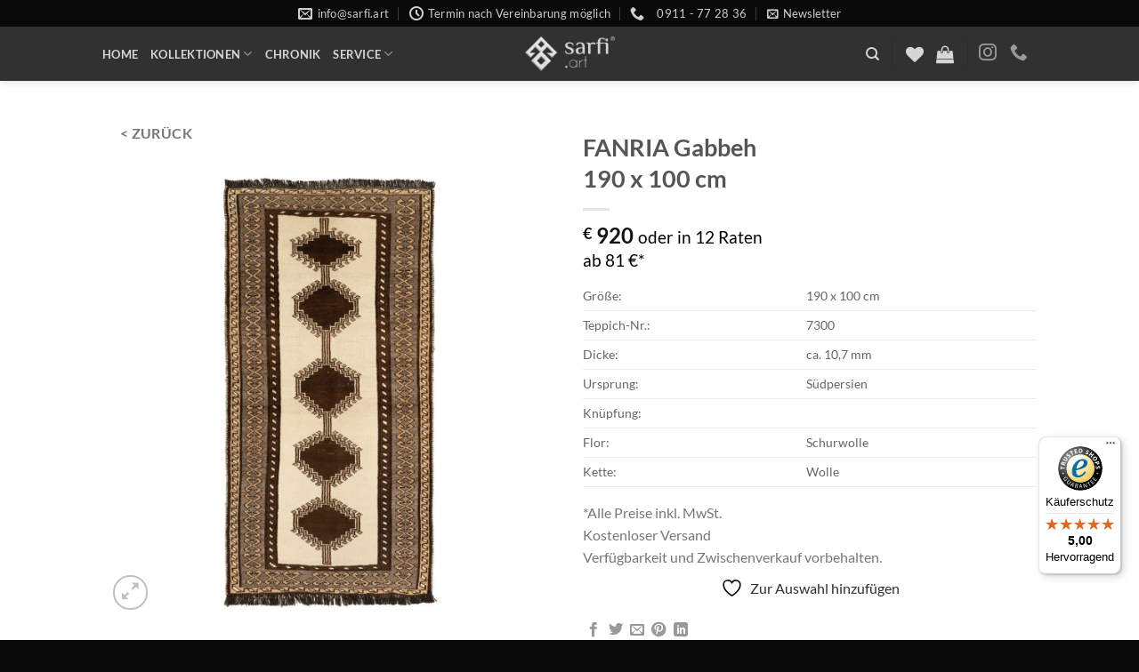

--- FILE ---
content_type: application/x-javascript
request_url: https://sarfi.art/wp-content/script/model-viewer.min.js
body_size: 214646
content:
/**
 * @license
 * Copyright 2017 Google LLC
 * SPDX-License-Identifier: BSD-3-Clause
 */
const t=(t,e)=>"method"===e.kind&&e.descriptor&&!("value"in e.descriptor)?{...e,finisher(i){i.createProperty(e.key,t)}}:{kind:"field",key:Symbol(),placement:"own",descriptor:{},originalKey:e.key,initializer(){"function"==typeof e.initializer&&(this[e.key]=e.initializer.call(this))},finisher(i){i.createProperty(e.key,t)}};function e(e){return(i,n)=>void 0!==n?((t,e,i)=>{e.constructor.createProperty(i,t)})(e,i,n):t(e,i)
/**
 * @license
 * Copyright 2021 Google LLC
 * SPDX-License-Identifier: BSD-3-Clause
 */}var i;null===(i=window.HTMLSlotElement)||void 0===i||i.prototype.assignedElements;class n{addEventListener(t,e){void 0===this._listeners&&(this._listeners={});const i=this._listeners;void 0===i[t]&&(i[t]=[]),-1===i[t].indexOf(e)&&i[t].push(e)}hasEventListener(t,e){if(void 0===this._listeners)return!1;const i=this._listeners;return void 0!==i[t]&&-1!==i[t].indexOf(e)}removeEventListener(t,e){if(void 0===this._listeners)return;const i=this._listeners[t];if(void 0!==i){const t=i.indexOf(e);-1!==t&&i.splice(t,1)}}dispatchEvent(t){if(void 0===this._listeners)return;const e=this._listeners[t.type];if(void 0!==e){t.target=this;const i=e.slice(0);for(let e=0,n=i.length;e<n;e++)i[e].call(this,t);t.target=null}}}const s=["00","01","02","03","04","05","06","07","08","09","0a","0b","0c","0d","0e","0f","10","11","12","13","14","15","16","17","18","19","1a","1b","1c","1d","1e","1f","20","21","22","23","24","25","26","27","28","29","2a","2b","2c","2d","2e","2f","30","31","32","33","34","35","36","37","38","39","3a","3b","3c","3d","3e","3f","40","41","42","43","44","45","46","47","48","49","4a","4b","4c","4d","4e","4f","50","51","52","53","54","55","56","57","58","59","5a","5b","5c","5d","5e","5f","60","61","62","63","64","65","66","67","68","69","6a","6b","6c","6d","6e","6f","70","71","72","73","74","75","76","77","78","79","7a","7b","7c","7d","7e","7f","80","81","82","83","84","85","86","87","88","89","8a","8b","8c","8d","8e","8f","90","91","92","93","94","95","96","97","98","99","9a","9b","9c","9d","9e","9f","a0","a1","a2","a3","a4","a5","a6","a7","a8","a9","aa","ab","ac","ad","ae","af","b0","b1","b2","b3","b4","b5","b6","b7","b8","b9","ba","bb","bc","bd","be","bf","c0","c1","c2","c3","c4","c5","c6","c7","c8","c9","ca","cb","cc","cd","ce","cf","d0","d1","d2","d3","d4","d5","d6","d7","d8","d9","da","db","dc","dd","de","df","e0","e1","e2","e3","e4","e5","e6","e7","e8","e9","ea","eb","ec","ed","ee","ef","f0","f1","f2","f3","f4","f5","f6","f7","f8","f9","fa","fb","fc","fd","fe","ff"];let r=1234567;const a=Math.PI/180,o=180/Math.PI;function l(){const t=4294967295*Math.random()|0,e=4294967295*Math.random()|0,i=4294967295*Math.random()|0,n=4294967295*Math.random()|0;return(s[255&t]+s[t>>8&255]+s[t>>16&255]+s[t>>24&255]+"-"+s[255&e]+s[e>>8&255]+"-"+s[e>>16&15|64]+s[e>>24&255]+"-"+s[63&i|128]+s[i>>8&255]+"-"+s[i>>16&255]+s[i>>24&255]+s[255&n]+s[n>>8&255]+s[n>>16&255]+s[n>>24&255]).toLowerCase()}function c(t,e,i){return Math.max(e,Math.min(i,t))}function h(t,e){return(t%e+e)%e}function u(t,e,i){return(1-i)*t+i*e}function d(t){return 0==(t&t-1)&&0!==t}function A(t){return Math.pow(2,Math.ceil(Math.log(t)/Math.LN2))}function p(t){return Math.pow(2,Math.floor(Math.log(t)/Math.LN2))}function g(t,e){switch(e.constructor){case Float32Array:return t;case Uint16Array:return t/65535;case Uint8Array:return t/255;case Int16Array:return Math.max(t/32767,-1);case Int8Array:return Math.max(t/127,-1);default:throw new Error("Invalid component type.")}}function m(t,e){switch(e.constructor){case Float32Array:return t;case Uint16Array:return Math.round(65535*t);case Uint8Array:return Math.round(255*t);case Int16Array:return Math.round(32767*t);case Int8Array:return Math.round(127*t);default:throw new Error("Invalid component type.")}}var f=Object.freeze({__proto__:null,DEG2RAD:a,RAD2DEG:o,generateUUID:l,clamp:c,euclideanModulo:h,mapLinear:function(t,e,i,n,s){return n+(t-e)*(s-n)/(i-e)},inverseLerp:function(t,e,i){return t!==e?(i-t)/(e-t):0},lerp:u,damp:function(t,e,i,n){return u(t,e,1-Math.exp(-i*n))},pingpong:function(t,e=1){return e-Math.abs(h(t,2*e)-e)},smoothstep:function(t,e,i){return t<=e?0:t>=i?1:(t=(t-e)/(i-e))*t*(3-2*t)},smootherstep:function(t,e,i){return t<=e?0:t>=i?1:(t=(t-e)/(i-e))*t*t*(t*(6*t-15)+10)},randInt:function(t,e){return t+Math.floor(Math.random()*(e-t+1))},randFloat:function(t,e){return t+Math.random()*(e-t)},randFloatSpread:function(t){return t*(.5-Math.random())},seededRandom:function(t){void 0!==t&&(r=t);let e=r+=1831565813;return e=Math.imul(e^e>>>15,1|e),e^=e+Math.imul(e^e>>>7,61|e),((e^e>>>14)>>>0)/4294967296},degToRad:function(t){return t*a},radToDeg:function(t){return t*o},isPowerOfTwo:d,ceilPowerOfTwo:A,floorPowerOfTwo:p,setQuaternionFromProperEuler:function(t,e,i,n,s){const r=Math.cos,a=Math.sin,o=r(i/2),l=a(i/2),c=r((e+n)/2),h=a((e+n)/2),u=r((e-n)/2),d=a((e-n)/2),A=r((n-e)/2),p=a((n-e)/2);switch(s){case"XYX":t.set(o*h,l*u,l*d,o*c);break;case"YZY":t.set(l*d,o*h,l*u,o*c);break;case"ZXZ":t.set(l*u,l*d,o*h,o*c);break;case"XZX":t.set(o*h,l*p,l*A,o*c);break;case"YXY":t.set(l*A,o*h,l*p,o*c);break;case"ZYZ":t.set(l*p,l*A,o*h,o*c);break;default:console.warn("THREE.MathUtils: .setQuaternionFromProperEuler() encountered an unknown order: "+s)}},normalize:m,denormalize:g});class v{constructor(t=0,e=0){v.prototype.isVector2=!0,this.x=t,this.y=e}get width(){return this.x}set width(t){this.x=t}get height(){return this.y}set height(t){this.y=t}set(t,e){return this.x=t,this.y=e,this}setScalar(t){return this.x=t,this.y=t,this}setX(t){return this.x=t,this}setY(t){return this.y=t,this}setComponent(t,e){switch(t){case 0:this.x=e;break;case 1:this.y=e;break;default:throw new Error("index is out of range: "+t)}return this}getComponent(t){switch(t){case 0:return this.x;case 1:return this.y;default:throw new Error("index is out of range: "+t)}}clone(){return new this.constructor(this.x,this.y)}copy(t){return this.x=t.x,this.y=t.y,this}add(t){return this.x+=t.x,this.y+=t.y,this}addScalar(t){return this.x+=t,this.y+=t,this}addVectors(t,e){return this.x=t.x+e.x,this.y=t.y+e.y,this}addScaledVector(t,e){return this.x+=t.x*e,this.y+=t.y*e,this}sub(t){return this.x-=t.x,this.y-=t.y,this}subScalar(t){return this.x-=t,this.y-=t,this}subVectors(t,e){return this.x=t.x-e.x,this.y=t.y-e.y,this}multiply(t){return this.x*=t.x,this.y*=t.y,this}multiplyScalar(t){return this.x*=t,this.y*=t,this}divide(t){return this.x/=t.x,this.y/=t.y,this}divideScalar(t){return this.multiplyScalar(1/t)}applyMatrix3(t){const e=this.x,i=this.y,n=t.elements;return this.x=n[0]*e+n[3]*i+n[6],this.y=n[1]*e+n[4]*i+n[7],this}min(t){return this.x=Math.min(this.x,t.x),this.y=Math.min(this.y,t.y),this}max(t){return this.x=Math.max(this.x,t.x),this.y=Math.max(this.y,t.y),this}clamp(t,e){return this.x=Math.max(t.x,Math.min(e.x,this.x)),this.y=Math.max(t.y,Math.min(e.y,this.y)),this}clampScalar(t,e){return this.x=Math.max(t,Math.min(e,this.x)),this.y=Math.max(t,Math.min(e,this.y)),this}clampLength(t,e){const i=this.length();return this.divideScalar(i||1).multiplyScalar(Math.max(t,Math.min(e,i)))}floor(){return this.x=Math.floor(this.x),this.y=Math.floor(this.y),this}ceil(){return this.x=Math.ceil(this.x),this.y=Math.ceil(this.y),this}round(){return this.x=Math.round(this.x),this.y=Math.round(this.y),this}roundToZero(){return this.x=this.x<0?Math.ceil(this.x):Math.floor(this.x),this.y=this.y<0?Math.ceil(this.y):Math.floor(this.y),this}negate(){return this.x=-this.x,this.y=-this.y,this}dot(t){return this.x*t.x+this.y*t.y}cross(t){return this.x*t.y-this.y*t.x}lengthSq(){return this.x*this.x+this.y*this.y}length(){return Math.sqrt(this.x*this.x+this.y*this.y)}manhattanLength(){return Math.abs(this.x)+Math.abs(this.y)}normalize(){return this.divideScalar(this.length()||1)}angle(){return Math.atan2(-this.y,-this.x)+Math.PI}distanceTo(t){return Math.sqrt(this.distanceToSquared(t))}distanceToSquared(t){const e=this.x-t.x,i=this.y-t.y;return e*e+i*i}manhattanDistanceTo(t){return Math.abs(this.x-t.x)+Math.abs(this.y-t.y)}setLength(t){return this.normalize().multiplyScalar(t)}lerp(t,e){return this.x+=(t.x-this.x)*e,this.y+=(t.y-this.y)*e,this}lerpVectors(t,e,i){return this.x=t.x+(e.x-t.x)*i,this.y=t.y+(e.y-t.y)*i,this}equals(t){return t.x===this.x&&t.y===this.y}fromArray(t,e=0){return this.x=t[e],this.y=t[e+1],this}toArray(t=[],e=0){return t[e]=this.x,t[e+1]=this.y,t}fromBufferAttribute(t,e){return this.x=t.getX(e),this.y=t.getY(e),this}rotateAround(t,e){const i=Math.cos(e),n=Math.sin(e),s=this.x-t.x,r=this.y-t.y;return this.x=s*i-r*n+t.x,this.y=s*n+r*i+t.y,this}random(){return this.x=Math.random(),this.y=Math.random(),this}*[Symbol.iterator](){yield this.x,yield this.y}}class y{constructor(){y.prototype.isMatrix3=!0,this.elements=[1,0,0,0,1,0,0,0,1]}set(t,e,i,n,s,r,a,o,l){const c=this.elements;return c[0]=t,c[1]=n,c[2]=a,c[3]=e,c[4]=s,c[5]=o,c[6]=i,c[7]=r,c[8]=l,this}identity(){return this.set(1,0,0,0,1,0,0,0,1),this}copy(t){const e=this.elements,i=t.elements;return e[0]=i[0],e[1]=i[1],e[2]=i[2],e[3]=i[3],e[4]=i[4],e[5]=i[5],e[6]=i[6],e[7]=i[7],e[8]=i[8],this}extractBasis(t,e,i){return t.setFromMatrix3Column(this,0),e.setFromMatrix3Column(this,1),i.setFromMatrix3Column(this,2),this}setFromMatrix4(t){const e=t.elements;return this.set(e[0],e[4],e[8],e[1],e[5],e[9],e[2],e[6],e[10]),this}multiply(t){return this.multiplyMatrices(this,t)}premultiply(t){return this.multiplyMatrices(t,this)}multiplyMatrices(t,e){const i=t.elements,n=e.elements,s=this.elements,r=i[0],a=i[3],o=i[6],l=i[1],c=i[4],h=i[7],u=i[2],d=i[5],A=i[8],p=n[0],g=n[3],m=n[6],f=n[1],v=n[4],y=n[7],x=n[2],_=n[5],E=n[8];return s[0]=r*p+a*f+o*x,s[3]=r*g+a*v+o*_,s[6]=r*m+a*y+o*E,s[1]=l*p+c*f+h*x,s[4]=l*g+c*v+h*_,s[7]=l*m+c*y+h*E,s[2]=u*p+d*f+A*x,s[5]=u*g+d*v+A*_,s[8]=u*m+d*y+A*E,this}multiplyScalar(t){const e=this.elements;return e[0]*=t,e[3]*=t,e[6]*=t,e[1]*=t,e[4]*=t,e[7]*=t,e[2]*=t,e[5]*=t,e[8]*=t,this}determinant(){const t=this.elements,e=t[0],i=t[1],n=t[2],s=t[3],r=t[4],a=t[5],o=t[6],l=t[7],c=t[8];return e*r*c-e*a*l-i*s*c+i*a*o+n*s*l-n*r*o}invert(){const t=this.elements,e=t[0],i=t[1],n=t[2],s=t[3],r=t[4],a=t[5],o=t[6],l=t[7],c=t[8],h=c*r-a*l,u=a*o-c*s,d=l*s-r*o,A=e*h+i*u+n*d;if(0===A)return this.set(0,0,0,0,0,0,0,0,0);const p=1/A;return t[0]=h*p,t[1]=(n*l-c*i)*p,t[2]=(a*i-n*r)*p,t[3]=u*p,t[4]=(c*e-n*o)*p,t[5]=(n*s-a*e)*p,t[6]=d*p,t[7]=(i*o-l*e)*p,t[8]=(r*e-i*s)*p,this}transpose(){let t;const e=this.elements;return t=e[1],e[1]=e[3],e[3]=t,t=e[2],e[2]=e[6],e[6]=t,t=e[5],e[5]=e[7],e[7]=t,this}getNormalMatrix(t){return this.setFromMatrix4(t).invert().transpose()}transposeIntoArray(t){const e=this.elements;return t[0]=e[0],t[1]=e[3],t[2]=e[6],t[3]=e[1],t[4]=e[4],t[5]=e[7],t[6]=e[2],t[7]=e[5],t[8]=e[8],this}setUvTransform(t,e,i,n,s,r,a){const o=Math.cos(s),l=Math.sin(s);return this.set(i*o,i*l,-i*(o*r+l*a)+r+t,-n*l,n*o,-n*(-l*r+o*a)+a+e,0,0,1),this}scale(t,e){const i=this.elements;return i[0]*=t,i[3]*=t,i[6]*=t,i[1]*=e,i[4]*=e,i[7]*=e,this}rotate(t){const e=Math.cos(t),i=Math.sin(t),n=this.elements,s=n[0],r=n[3],a=n[6],o=n[1],l=n[4],c=n[7];return n[0]=e*s+i*o,n[3]=e*r+i*l,n[6]=e*a+i*c,n[1]=-i*s+e*o,n[4]=-i*r+e*l,n[7]=-i*a+e*c,this}translate(t,e){const i=this.elements;return i[0]+=t*i[2],i[3]+=t*i[5],i[6]+=t*i[8],i[1]+=e*i[2],i[4]+=e*i[5],i[7]+=e*i[8],this}equals(t){const e=this.elements,i=t.elements;for(let t=0;t<9;t++)if(e[t]!==i[t])return!1;return!0}fromArray(t,e=0){for(let i=0;i<9;i++)this.elements[i]=t[i+e];return this}toArray(t=[],e=0){const i=this.elements;return t[e]=i[0],t[e+1]=i[1],t[e+2]=i[2],t[e+3]=i[3],t[e+4]=i[4],t[e+5]=i[5],t[e+6]=i[6],t[e+7]=i[7],t[e+8]=i[8],t}clone(){return(new this.constructor).fromArray(this.elements)}}function x(t){for(let e=t.length-1;e>=0;--e)if(t[e]>=65535)return!0;return!1}function _(t){return document.createElementNS("http://www.w3.org/1999/xhtml",t)}function E(t){return t<.04045?.0773993808*t:Math.pow(.9478672986*t+.0521327014,2.4)}function w(t){return t<.0031308?12.92*t:1.055*Math.pow(t,.41666)-.055}const b={srgb:{"srgb-linear":E},"srgb-linear":{srgb:w}},I={legacyMode:!0,get workingColorSpace(){return"srgb-linear"},set workingColorSpace(t){console.warn("THREE.ColorManagement: .workingColorSpace is readonly.")},convert:function(t,e,i){if(this.legacyMode||e===i||!e||!i)return t;if(b[e]&&void 0!==b[e][i]){const n=b[e][i];return t.r=n(t.r),t.g=n(t.g),t.b=n(t.b),t}throw new Error("Unsupported color space conversion.")},fromWorkingColorSpace:function(t,e){return this.convert(t,this.workingColorSpace,e)},toWorkingColorSpace:function(t,e){return this.convert(t,e,this.workingColorSpace)}},C={aliceblue:15792383,antiquewhite:16444375,aqua:65535,aquamarine:8388564,azure:15794175,beige:16119260,bisque:16770244,black:0,blanchedalmond:16772045,blue:255,blueviolet:9055202,brown:10824234,burlywood:14596231,cadetblue:6266528,chartreuse:8388352,chocolate:13789470,coral:16744272,cornflowerblue:6591981,cornsilk:16775388,crimson:14423100,cyan:65535,darkblue:139,darkcyan:35723,darkgoldenrod:12092939,darkgray:11119017,darkgreen:25600,darkgrey:11119017,darkkhaki:12433259,darkmagenta:9109643,darkolivegreen:5597999,darkorange:16747520,darkorchid:10040012,darkred:9109504,darksalmon:15308410,darkseagreen:9419919,darkslateblue:4734347,darkslategray:3100495,darkslategrey:3100495,darkturquoise:52945,darkviolet:9699539,deeppink:16716947,deepskyblue:49151,dimgray:6908265,dimgrey:6908265,dodgerblue:2003199,firebrick:11674146,floralwhite:16775920,forestgreen:2263842,fuchsia:16711935,gainsboro:14474460,ghostwhite:16316671,gold:16766720,goldenrod:14329120,gray:8421504,green:32768,greenyellow:11403055,grey:8421504,honeydew:15794160,hotpink:16738740,indianred:13458524,indigo:4915330,ivory:16777200,khaki:15787660,lavender:15132410,lavenderblush:16773365,lawngreen:8190976,lemonchiffon:16775885,lightblue:11393254,lightcoral:15761536,lightcyan:14745599,lightgoldenrodyellow:16448210,lightgray:13882323,lightgreen:9498256,lightgrey:13882323,lightpink:16758465,lightsalmon:16752762,lightseagreen:2142890,lightskyblue:8900346,lightslategray:7833753,lightslategrey:7833753,lightsteelblue:11584734,lightyellow:16777184,lime:65280,limegreen:3329330,linen:16445670,magenta:16711935,maroon:8388608,mediumaquamarine:6737322,mediumblue:205,mediumorchid:12211667,mediumpurple:9662683,mediumseagreen:3978097,mediumslateblue:8087790,mediumspringgreen:64154,mediumturquoise:4772300,mediumvioletred:13047173,midnightblue:1644912,mintcream:16121850,mistyrose:16770273,moccasin:16770229,navajowhite:16768685,navy:128,oldlace:16643558,olive:8421376,olivedrab:7048739,orange:16753920,orangered:16729344,orchid:14315734,palegoldenrod:15657130,palegreen:10025880,paleturquoise:11529966,palevioletred:14381203,papayawhip:16773077,peachpuff:16767673,peru:13468991,pink:16761035,plum:14524637,powderblue:11591910,purple:8388736,rebeccapurple:6697881,red:16711680,rosybrown:12357519,royalblue:4286945,saddlebrown:9127187,salmon:16416882,sandybrown:16032864,seagreen:3050327,seashell:16774638,sienna:10506797,silver:12632256,skyblue:8900331,slateblue:6970061,slategray:7372944,slategrey:7372944,snow:16775930,springgreen:65407,steelblue:4620980,tan:13808780,teal:32896,thistle:14204888,tomato:16737095,turquoise:4251856,violet:15631086,wheat:16113331,white:16777215,whitesmoke:16119285,yellow:16776960,yellowgreen:10145074},S={r:0,g:0,b:0},M={h:0,s:0,l:0},B={h:0,s:0,l:0};function T(t,e,i){return i<0&&(i+=1),i>1&&(i-=1),i<1/6?t+6*(e-t)*i:i<.5?e:i<2/3?t+6*(e-t)*(2/3-i):t}function R(t,e){return e.r=t.r,e.g=t.g,e.b=t.b,e}class D{constructor(t,e,i){return this.isColor=!0,this.r=1,this.g=1,this.b=1,void 0===e&&void 0===i?this.set(t):this.setRGB(t,e,i)}set(t){return t&&t.isColor?this.copy(t):"number"==typeof t?this.setHex(t):"string"==typeof t&&this.setStyle(t),this}setScalar(t){return this.r=t,this.g=t,this.b=t,this}setHex(t,e="srgb"){return t=Math.floor(t),this.r=(t>>16&255)/255,this.g=(t>>8&255)/255,this.b=(255&t)/255,I.toWorkingColorSpace(this,e),this}setRGB(t,e,i,n="srgb-linear"){return this.r=t,this.g=e,this.b=i,I.toWorkingColorSpace(this,n),this}setHSL(t,e,i,n="srgb-linear"){if(t=h(t,1),e=c(e,0,1),i=c(i,0,1),0===e)this.r=this.g=this.b=i;else{const n=i<=.5?i*(1+e):i+e-i*e,s=2*i-n;this.r=T(s,n,t+1/3),this.g=T(s,n,t),this.b=T(s,n,t-1/3)}return I.toWorkingColorSpace(this,n),this}setStyle(t,e="srgb"){function i(e){void 0!==e&&parseFloat(e)<1&&console.warn("THREE.Color: Alpha component of "+t+" will be ignored.")}let n;if(n=/^((?:rgb|hsl)a?)\(([^\)]*)\)/.exec(t)){let t;const s=n[1],r=n[2];switch(s){case"rgb":case"rgba":if(t=/^\s*(\d+)\s*,\s*(\d+)\s*,\s*(\d+)\s*(?:,\s*(\d*\.?\d+)\s*)?$/.exec(r))return this.r=Math.min(255,parseInt(t[1],10))/255,this.g=Math.min(255,parseInt(t[2],10))/255,this.b=Math.min(255,parseInt(t[3],10))/255,I.toWorkingColorSpace(this,e),i(t[4]),this;if(t=/^\s*(\d+)\%\s*,\s*(\d+)\%\s*,\s*(\d+)\%\s*(?:,\s*(\d*\.?\d+)\s*)?$/.exec(r))return this.r=Math.min(100,parseInt(t[1],10))/100,this.g=Math.min(100,parseInt(t[2],10))/100,this.b=Math.min(100,parseInt(t[3],10))/100,I.toWorkingColorSpace(this,e),i(t[4]),this;break;case"hsl":case"hsla":if(t=/^\s*(\d*\.?\d+)\s*,\s*(\d*\.?\d+)\%\s*,\s*(\d*\.?\d+)\%\s*(?:,\s*(\d*\.?\d+)\s*)?$/.exec(r)){const n=parseFloat(t[1])/360,s=parseFloat(t[2])/100,r=parseFloat(t[3])/100;return i(t[4]),this.setHSL(n,s,r,e)}}}else if(n=/^\#([A-Fa-f\d]+)$/.exec(t)){const t=n[1],i=t.length;if(3===i)return this.r=parseInt(t.charAt(0)+t.charAt(0),16)/255,this.g=parseInt(t.charAt(1)+t.charAt(1),16)/255,this.b=parseInt(t.charAt(2)+t.charAt(2),16)/255,I.toWorkingColorSpace(this,e),this;if(6===i)return this.r=parseInt(t.charAt(0)+t.charAt(1),16)/255,this.g=parseInt(t.charAt(2)+t.charAt(3),16)/255,this.b=parseInt(t.charAt(4)+t.charAt(5),16)/255,I.toWorkingColorSpace(this,e),this}return t&&t.length>0?this.setColorName(t,e):this}setColorName(t,e="srgb"){const i=C[t.toLowerCase()];return void 0!==i?this.setHex(i,e):console.warn("THREE.Color: Unknown color "+t),this}clone(){return new this.constructor(this.r,this.g,this.b)}copy(t){return this.r=t.r,this.g=t.g,this.b=t.b,this}copySRGBToLinear(t){return this.r=E(t.r),this.g=E(t.g),this.b=E(t.b),this}copyLinearToSRGB(t){return this.r=w(t.r),this.g=w(t.g),this.b=w(t.b),this}convertSRGBToLinear(){return this.copySRGBToLinear(this),this}convertLinearToSRGB(){return this.copyLinearToSRGB(this),this}getHex(t="srgb"){return I.fromWorkingColorSpace(R(this,S),t),c(255*S.r,0,255)<<16^c(255*S.g,0,255)<<8^c(255*S.b,0,255)<<0}getHexString(t="srgb"){return("000000"+this.getHex(t).toString(16)).slice(-6)}getHSL(t,e="srgb-linear"){I.fromWorkingColorSpace(R(this,S),e);const i=S.r,n=S.g,s=S.b,r=Math.max(i,n,s),a=Math.min(i,n,s);let o,l;const c=(a+r)/2;if(a===r)o=0,l=0;else{const t=r-a;switch(l=c<=.5?t/(r+a):t/(2-r-a),r){case i:o=(n-s)/t+(n<s?6:0);break;case n:o=(s-i)/t+2;break;case s:o=(i-n)/t+4}o/=6}return t.h=o,t.s=l,t.l=c,t}getRGB(t,e="srgb-linear"){return I.fromWorkingColorSpace(R(this,S),e),t.r=S.r,t.g=S.g,t.b=S.b,t}getStyle(t="srgb"){return I.fromWorkingColorSpace(R(this,S),t),"srgb"!==t?`color(${t} ${S.r} ${S.g} ${S.b})`:`rgb(${255*S.r|0},${255*S.g|0},${255*S.b|0})`}offsetHSL(t,e,i){return this.getHSL(M),M.h+=t,M.s+=e,M.l+=i,this.setHSL(M.h,M.s,M.l),this}add(t){return this.r+=t.r,this.g+=t.g,this.b+=t.b,this}addColors(t,e){return this.r=t.r+e.r,this.g=t.g+e.g,this.b=t.b+e.b,this}addScalar(t){return this.r+=t,this.g+=t,this.b+=t,this}sub(t){return this.r=Math.max(0,this.r-t.r),this.g=Math.max(0,this.g-t.g),this.b=Math.max(0,this.b-t.b),this}multiply(t){return this.r*=t.r,this.g*=t.g,this.b*=t.b,this}multiplyScalar(t){return this.r*=t,this.g*=t,this.b*=t,this}lerp(t,e){return this.r+=(t.r-this.r)*e,this.g+=(t.g-this.g)*e,this.b+=(t.b-this.b)*e,this}lerpColors(t,e,i){return this.r=t.r+(e.r-t.r)*i,this.g=t.g+(e.g-t.g)*i,this.b=t.b+(e.b-t.b)*i,this}lerpHSL(t,e){this.getHSL(M),t.getHSL(B);const i=u(M.h,B.h,e),n=u(M.s,B.s,e),s=u(M.l,B.l,e);return this.setHSL(i,n,s),this}equals(t){return t.r===this.r&&t.g===this.g&&t.b===this.b}fromArray(t,e=0){return this.r=t[e],this.g=t[e+1],this.b=t[e+2],this}toArray(t=[],e=0){return t[e]=this.r,t[e+1]=this.g,t[e+2]=this.b,t}fromBufferAttribute(t,e){return this.r=t.getX(e),this.g=t.getY(e),this.b=t.getZ(e),this}toJSON(){return this.getHex()}*[Symbol.iterator](){yield this.r,yield this.g,yield this.b}}let L;D.NAMES=C;class Q{static getDataURL(t){if(/^data:/i.test(t.src))return t.src;if("undefined"==typeof HTMLCanvasElement)return t.src;let e;if(t instanceof HTMLCanvasElement)e=t;else{void 0===L&&(L=_("canvas")),L.width=t.width,L.height=t.height;const i=L.getContext("2d");t instanceof ImageData?i.putImageData(t,0,0):i.drawImage(t,0,0,t.width,t.height),e=L}return e.width>2048||e.height>2048?(console.warn("THREE.ImageUtils.getDataURL: Image converted to jpg for performance reasons",t),e.toDataURL("image/jpeg",.6)):e.toDataURL("image/png")}static sRGBToLinear(t){if("undefined"!=typeof HTMLImageElement&&t instanceof HTMLImageElement||"undefined"!=typeof HTMLCanvasElement&&t instanceof HTMLCanvasElement||"undefined"!=typeof ImageBitmap&&t instanceof ImageBitmap){const e=_("canvas");e.width=t.width,e.height=t.height;const i=e.getContext("2d");i.drawImage(t,0,0,t.width,t.height);const n=i.getImageData(0,0,t.width,t.height),s=n.data;for(let t=0;t<s.length;t++)s[t]=255*E(s[t]/255);return i.putImageData(n,0,0),e}if(t.data){const e=t.data.slice(0);for(let t=0;t<e.length;t++)e instanceof Uint8Array||e instanceof Uint8ClampedArray?e[t]=Math.floor(255*E(e[t]/255)):e[t]=E(e[t]);return{data:e,width:t.width,height:t.height}}return console.warn("THREE.ImageUtils.sRGBToLinear(): Unsupported image type. No color space conversion applied."),t}}class P{constructor(t=null){this.isSource=!0,this.uuid=l(),this.data=t,this.version=0}set needsUpdate(t){!0===t&&this.version++}toJSON(t){const e=void 0===t||"string"==typeof t;if(!e&&void 0!==t.images[this.uuid])return t.images[this.uuid];const i={uuid:this.uuid,url:""},n=this.data;if(null!==n){let t;if(Array.isArray(n)){t=[];for(let e=0,i=n.length;e<i;e++)n[e].isDataTexture?t.push(F(n[e].image)):t.push(F(n[e]))}else t=F(n);i.url=t}return e||(t.images[this.uuid]=i),i}}function F(t){return"undefined"!=typeof HTMLImageElement&&t instanceof HTMLImageElement||"undefined"!=typeof HTMLCanvasElement&&t instanceof HTMLCanvasElement||"undefined"!=typeof ImageBitmap&&t instanceof ImageBitmap?Q.getDataURL(t):t.data?{data:Array.from(t.data),width:t.width,height:t.height,type:t.data.constructor.name}:(console.warn("THREE.Texture: Unable to serialize Texture."),{})}let U=0;class N extends n{constructor(t=N.DEFAULT_IMAGE,e=N.DEFAULT_MAPPING,i=1001,n=1001,s=1006,r=1008,a=1023,o=1009,c=1,h=3e3){super(),this.isTexture=!0,Object.defineProperty(this,"id",{value:U++}),this.uuid=l(),this.name="",this.source=new P(t),this.mipmaps=[],this.mapping=e,this.wrapS=i,this.wrapT=n,this.magFilter=s,this.minFilter=r,this.anisotropy=c,this.format=a,this.internalFormat=null,this.type=o,this.offset=new v(0,0),this.repeat=new v(1,1),this.center=new v(0,0),this.rotation=0,this.matrixAutoUpdate=!0,this.matrix=new y,this.generateMipmaps=!0,this.premultiplyAlpha=!1,this.flipY=!0,this.unpackAlignment=4,this.encoding=h,this.userData={},this.version=0,this.onUpdate=null,this.isRenderTargetTexture=!1,this.needsPMREMUpdate=!1}get image(){return this.source.data}set image(t){this.source.data=t}updateMatrix(){this.matrix.setUvTransform(this.offset.x,this.offset.y,this.repeat.x,this.repeat.y,this.rotation,this.center.x,this.center.y)}clone(){return(new this.constructor).copy(this)}copy(t){return this.name=t.name,this.source=t.source,this.mipmaps=t.mipmaps.slice(0),this.mapping=t.mapping,this.wrapS=t.wrapS,this.wrapT=t.wrapT,this.magFilter=t.magFilter,this.minFilter=t.minFilter,this.anisotropy=t.anisotropy,this.format=t.format,this.internalFormat=t.internalFormat,this.type=t.type,this.offset.copy(t.offset),this.repeat.copy(t.repeat),this.center.copy(t.center),this.rotation=t.rotation,this.matrixAutoUpdate=t.matrixAutoUpdate,this.matrix.copy(t.matrix),this.generateMipmaps=t.generateMipmaps,this.premultiplyAlpha=t.premultiplyAlpha,this.flipY=t.flipY,this.unpackAlignment=t.unpackAlignment,this.encoding=t.encoding,this.userData=JSON.parse(JSON.stringify(t.userData)),this.needsUpdate=!0,this}toJSON(t){const e=void 0===t||"string"==typeof t;if(!e&&void 0!==t.textures[this.uuid])return t.textures[this.uuid];const i={metadata:{version:4.5,type:"Texture",generator:"Texture.toJSON"},uuid:this.uuid,name:this.name,image:this.source.toJSON(t).uuid,mapping:this.mapping,repeat:[this.repeat.x,this.repeat.y],offset:[this.offset.x,this.offset.y],center:[this.center.x,this.center.y],rotation:this.rotation,wrap:[this.wrapS,this.wrapT],format:this.format,type:this.type,encoding:this.encoding,minFilter:this.minFilter,magFilter:this.magFilter,anisotropy:this.anisotropy,flipY:this.flipY,premultiplyAlpha:this.premultiplyAlpha,unpackAlignment:this.unpackAlignment};return"{}"!==JSON.stringify(this.userData)&&(i.userData=this.userData),e||(t.textures[this.uuid]=i),i}dispose(){this.dispatchEvent({type:"dispose"})}transformUv(t){if(300!==this.mapping)return t;if(t.applyMatrix3(this.matrix),t.x<0||t.x>1)switch(this.wrapS){case 1e3:t.x=t.x-Math.floor(t.x);break;case 1001:t.x=t.x<0?0:1;break;case 1002:1===Math.abs(Math.floor(t.x)%2)?t.x=Math.ceil(t.x)-t.x:t.x=t.x-Math.floor(t.x)}if(t.y<0||t.y>1)switch(this.wrapT){case 1e3:t.y=t.y-Math.floor(t.y);break;case 1001:t.y=t.y<0?0:1;break;case 1002:1===Math.abs(Math.floor(t.y)%2)?t.y=Math.ceil(t.y)-t.y:t.y=t.y-Math.floor(t.y)}return this.flipY&&(t.y=1-t.y),t}set needsUpdate(t){!0===t&&(this.version++,this.source.needsUpdate=!0)}}N.DEFAULT_IMAGE=null,N.DEFAULT_MAPPING=300;class k{constructor(t=0,e=0,i=0,n=1){k.prototype.isVector4=!0,this.x=t,this.y=e,this.z=i,this.w=n}get width(){return this.z}set width(t){this.z=t}get height(){return this.w}set height(t){this.w=t}set(t,e,i,n){return this.x=t,this.y=e,this.z=i,this.w=n,this}setScalar(t){return this.x=t,this.y=t,this.z=t,this.w=t,this}setX(t){return this.x=t,this}setY(t){return this.y=t,this}setZ(t){return this.z=t,this}setW(t){return this.w=t,this}setComponent(t,e){switch(t){case 0:this.x=e;break;case 1:this.y=e;break;case 2:this.z=e;break;case 3:this.w=e;break;default:throw new Error("index is out of range: "+t)}return this}getComponent(t){switch(t){case 0:return this.x;case 1:return this.y;case 2:return this.z;case 3:return this.w;default:throw new Error("index is out of range: "+t)}}clone(){return new this.constructor(this.x,this.y,this.z,this.w)}copy(t){return this.x=t.x,this.y=t.y,this.z=t.z,this.w=void 0!==t.w?t.w:1,this}add(t){return this.x+=t.x,this.y+=t.y,this.z+=t.z,this.w+=t.w,this}addScalar(t){return this.x+=t,this.y+=t,this.z+=t,this.w+=t,this}addVectors(t,e){return this.x=t.x+e.x,this.y=t.y+e.y,this.z=t.z+e.z,this.w=t.w+e.w,this}addScaledVector(t,e){return this.x+=t.x*e,this.y+=t.y*e,this.z+=t.z*e,this.w+=t.w*e,this}sub(t){return this.x-=t.x,this.y-=t.y,this.z-=t.z,this.w-=t.w,this}subScalar(t){return this.x-=t,this.y-=t,this.z-=t,this.w-=t,this}subVectors(t,e){return this.x=t.x-e.x,this.y=t.y-e.y,this.z=t.z-e.z,this.w=t.w-e.w,this}multiply(t){return this.x*=t.x,this.y*=t.y,this.z*=t.z,this.w*=t.w,this}multiplyScalar(t){return this.x*=t,this.y*=t,this.z*=t,this.w*=t,this}applyMatrix4(t){const e=this.x,i=this.y,n=this.z,s=this.w,r=t.elements;return this.x=r[0]*e+r[4]*i+r[8]*n+r[12]*s,this.y=r[1]*e+r[5]*i+r[9]*n+r[13]*s,this.z=r[2]*e+r[6]*i+r[10]*n+r[14]*s,this.w=r[3]*e+r[7]*i+r[11]*n+r[15]*s,this}divideScalar(t){return this.multiplyScalar(1/t)}setAxisAngleFromQuaternion(t){this.w=2*Math.acos(t.w);const e=Math.sqrt(1-t.w*t.w);return e<1e-4?(this.x=1,this.y=0,this.z=0):(this.x=t.x/e,this.y=t.y/e,this.z=t.z/e),this}setAxisAngleFromRotationMatrix(t){let e,i,n,s;const r=.01,a=.1,o=t.elements,l=o[0],c=o[4],h=o[8],u=o[1],d=o[5],A=o[9],p=o[2],g=o[6],m=o[10];if(Math.abs(c-u)<r&&Math.abs(h-p)<r&&Math.abs(A-g)<r){if(Math.abs(c+u)<a&&Math.abs(h+p)<a&&Math.abs(A+g)<a&&Math.abs(l+d+m-3)<a)return this.set(1,0,0,0),this;e=Math.PI;const t=(l+1)/2,o=(d+1)/2,f=(m+1)/2,v=(c+u)/4,y=(h+p)/4,x=(A+g)/4;return t>o&&t>f?t<r?(i=0,n=.707106781,s=.707106781):(i=Math.sqrt(t),n=v/i,s=y/i):o>f?o<r?(i=.707106781,n=0,s=.707106781):(n=Math.sqrt(o),i=v/n,s=x/n):f<r?(i=.707106781,n=.707106781,s=0):(s=Math.sqrt(f),i=y/s,n=x/s),this.set(i,n,s,e),this}let f=Math.sqrt((g-A)*(g-A)+(h-p)*(h-p)+(u-c)*(u-c));return Math.abs(f)<.001&&(f=1),this.x=(g-A)/f,this.y=(h-p)/f,this.z=(u-c)/f,this.w=Math.acos((l+d+m-1)/2),this}min(t){return this.x=Math.min(this.x,t.x),this.y=Math.min(this.y,t.y),this.z=Math.min(this.z,t.z),this.w=Math.min(this.w,t.w),this}max(t){return this.x=Math.max(this.x,t.x),this.y=Math.max(this.y,t.y),this.z=Math.max(this.z,t.z),this.w=Math.max(this.w,t.w),this}clamp(t,e){return this.x=Math.max(t.x,Math.min(e.x,this.x)),this.y=Math.max(t.y,Math.min(e.y,this.y)),this.z=Math.max(t.z,Math.min(e.z,this.z)),this.w=Math.max(t.w,Math.min(e.w,this.w)),this}clampScalar(t,e){return this.x=Math.max(t,Math.min(e,this.x)),this.y=Math.max(t,Math.min(e,this.y)),this.z=Math.max(t,Math.min(e,this.z)),this.w=Math.max(t,Math.min(e,this.w)),this}clampLength(t,e){const i=this.length();return this.divideScalar(i||1).multiplyScalar(Math.max(t,Math.min(e,i)))}floor(){return this.x=Math.floor(this.x),this.y=Math.floor(this.y),this.z=Math.floor(this.z),this.w=Math.floor(this.w),this}ceil(){return this.x=Math.ceil(this.x),this.y=Math.ceil(this.y),this.z=Math.ceil(this.z),this.w=Math.ceil(this.w),this}round(){return this.x=Math.round(this.x),this.y=Math.round(this.y),this.z=Math.round(this.z),this.w=Math.round(this.w),this}roundToZero(){return this.x=this.x<0?Math.ceil(this.x):Math.floor(this.x),this.y=this.y<0?Math.ceil(this.y):Math.floor(this.y),this.z=this.z<0?Math.ceil(this.z):Math.floor(this.z),this.w=this.w<0?Math.ceil(this.w):Math.floor(this.w),this}negate(){return this.x=-this.x,this.y=-this.y,this.z=-this.z,this.w=-this.w,this}dot(t){return this.x*t.x+this.y*t.y+this.z*t.z+this.w*t.w}lengthSq(){return this.x*this.x+this.y*this.y+this.z*this.z+this.w*this.w}length(){return Math.sqrt(this.x*this.x+this.y*this.y+this.z*this.z+this.w*this.w)}manhattanLength(){return Math.abs(this.x)+Math.abs(this.y)+Math.abs(this.z)+Math.abs(this.w)}normalize(){return this.divideScalar(this.length()||1)}setLength(t){return this.normalize().multiplyScalar(t)}lerp(t,e){return this.x+=(t.x-this.x)*e,this.y+=(t.y-this.y)*e,this.z+=(t.z-this.z)*e,this.w+=(t.w-this.w)*e,this}lerpVectors(t,e,i){return this.x=t.x+(e.x-t.x)*i,this.y=t.y+(e.y-t.y)*i,this.z=t.z+(e.z-t.z)*i,this.w=t.w+(e.w-t.w)*i,this}equals(t){return t.x===this.x&&t.y===this.y&&t.z===this.z&&t.w===this.w}fromArray(t,e=0){return this.x=t[e],this.y=t[e+1],this.z=t[e+2],this.w=t[e+3],this}toArray(t=[],e=0){return t[e]=this.x,t[e+1]=this.y,t[e+2]=this.z,t[e+3]=this.w,t}fromBufferAttribute(t,e){return this.x=t.getX(e),this.y=t.getY(e),this.z=t.getZ(e),this.w=t.getW(e),this}random(){return this.x=Math.random(),this.y=Math.random(),this.z=Math.random(),this.w=Math.random(),this}*[Symbol.iterator](){yield this.x,yield this.y,yield this.z,yield this.w}}class O extends n{constructor(t,e,i={}){super(),this.isWebGLRenderTarget=!0,this.width=t,this.height=e,this.depth=1,this.scissor=new k(0,0,t,e),this.scissorTest=!1,this.viewport=new k(0,0,t,e);const n={width:t,height:e,depth:1};this.texture=new N(n,i.mapping,i.wrapS,i.wrapT,i.magFilter,i.minFilter,i.format,i.type,i.anisotropy,i.encoding),this.texture.isRenderTargetTexture=!0,this.texture.flipY=!1,this.texture.generateMipmaps=void 0!==i.generateMipmaps&&i.generateMipmaps,this.texture.internalFormat=void 0!==i.internalFormat?i.internalFormat:null,this.texture.minFilter=void 0!==i.minFilter?i.minFilter:1006,this.depthBuffer=void 0===i.depthBuffer||i.depthBuffer,this.stencilBuffer=void 0!==i.stencilBuffer&&i.stencilBuffer,this.depthTexture=void 0!==i.depthTexture?i.depthTexture:null,this.samples=void 0!==i.samples?i.samples:0}setSize(t,e,i=1){this.width===t&&this.height===e&&this.depth===i||(this.width=t,this.height=e,this.depth=i,this.texture.image.width=t,this.texture.image.height=e,this.texture.image.depth=i,this.dispose()),this.viewport.set(0,0,t,e),this.scissor.set(0,0,t,e)}clone(){return(new this.constructor).copy(this)}copy(t){this.width=t.width,this.height=t.height,this.depth=t.depth,this.viewport.copy(t.viewport),this.texture=t.texture.clone(),this.texture.isRenderTargetTexture=!0;const e=Object.assign({},t.texture.image);return this.texture.source=new P(e),this.depthBuffer=t.depthBuffer,this.stencilBuffer=t.stencilBuffer,null!==t.depthTexture&&(this.depthTexture=t.depthTexture.clone()),this.samples=t.samples,this}dispose(){this.dispatchEvent({type:"dispose"})}}class G extends N{constructor(t=null,e=1,i=1,n=1){super(null),this.isDataArrayTexture=!0,this.image={data:t,width:e,height:i,depth:n},this.magFilter=1003,this.minFilter=1003,this.wrapR=1001,this.generateMipmaps=!1,this.flipY=!1,this.unpackAlignment=1}}class H extends N{constructor(t=null,e=1,i=1,n=1){super(null),this.isData3DTexture=!0,this.image={data:t,width:e,height:i,depth:n},this.magFilter=1003,this.minFilter=1003,this.wrapR=1001,this.generateMipmaps=!1,this.flipY=!1,this.unpackAlignment=1}}class z{constructor(t=0,e=0,i=0,n=1){this.isQuaternion=!0,this._x=t,this._y=e,this._z=i,this._w=n}static slerpFlat(t,e,i,n,s,r,a){let o=i[n+0],l=i[n+1],c=i[n+2],h=i[n+3];const u=s[r+0],d=s[r+1],A=s[r+2],p=s[r+3];if(0===a)return t[e+0]=o,t[e+1]=l,t[e+2]=c,void(t[e+3]=h);if(1===a)return t[e+0]=u,t[e+1]=d,t[e+2]=A,void(t[e+3]=p);if(h!==p||o!==u||l!==d||c!==A){let t=1-a;const e=o*u+l*d+c*A+h*p,i=e>=0?1:-1,n=1-e*e;if(n>Number.EPSILON){const s=Math.sqrt(n),r=Math.atan2(s,e*i);t=Math.sin(t*r)/s,a=Math.sin(a*r)/s}const s=a*i;if(o=o*t+u*s,l=l*t+d*s,c=c*t+A*s,h=h*t+p*s,t===1-a){const t=1/Math.sqrt(o*o+l*l+c*c+h*h);o*=t,l*=t,c*=t,h*=t}}t[e]=o,t[e+1]=l,t[e+2]=c,t[e+3]=h}static multiplyQuaternionsFlat(t,e,i,n,s,r){const a=i[n],o=i[n+1],l=i[n+2],c=i[n+3],h=s[r],u=s[r+1],d=s[r+2],A=s[r+3];return t[e]=a*A+c*h+o*d-l*u,t[e+1]=o*A+c*u+l*h-a*d,t[e+2]=l*A+c*d+a*u-o*h,t[e+3]=c*A-a*h-o*u-l*d,t}get x(){return this._x}set x(t){this._x=t,this._onChangeCallback()}get y(){return this._y}set y(t){this._y=t,this._onChangeCallback()}get z(){return this._z}set z(t){this._z=t,this._onChangeCallback()}get w(){return this._w}set w(t){this._w=t,this._onChangeCallback()}set(t,e,i,n){return this._x=t,this._y=e,this._z=i,this._w=n,this._onChangeCallback(),this}clone(){return new this.constructor(this._x,this._y,this._z,this._w)}copy(t){return this._x=t.x,this._y=t.y,this._z=t.z,this._w=t.w,this._onChangeCallback(),this}setFromEuler(t,e){const i=t._x,n=t._y,s=t._z,r=t._order,a=Math.cos,o=Math.sin,l=a(i/2),c=a(n/2),h=a(s/2),u=o(i/2),d=o(n/2),A=o(s/2);switch(r){case"XYZ":this._x=u*c*h+l*d*A,this._y=l*d*h-u*c*A,this._z=l*c*A+u*d*h,this._w=l*c*h-u*d*A;break;case"YXZ":this._x=u*c*h+l*d*A,this._y=l*d*h-u*c*A,this._z=l*c*A-u*d*h,this._w=l*c*h+u*d*A;break;case"ZXY":this._x=u*c*h-l*d*A,this._y=l*d*h+u*c*A,this._z=l*c*A+u*d*h,this._w=l*c*h-u*d*A;break;case"ZYX":this._x=u*c*h-l*d*A,this._y=l*d*h+u*c*A,this._z=l*c*A-u*d*h,this._w=l*c*h+u*d*A;break;case"YZX":this._x=u*c*h+l*d*A,this._y=l*d*h+u*c*A,this._z=l*c*A-u*d*h,this._w=l*c*h-u*d*A;break;case"XZY":this._x=u*c*h-l*d*A,this._y=l*d*h-u*c*A,this._z=l*c*A+u*d*h,this._w=l*c*h+u*d*A;break;default:console.warn("THREE.Quaternion: .setFromEuler() encountered an unknown order: "+r)}return!1!==e&&this._onChangeCallback(),this}setFromAxisAngle(t,e){const i=e/2,n=Math.sin(i);return this._x=t.x*n,this._y=t.y*n,this._z=t.z*n,this._w=Math.cos(i),this._onChangeCallback(),this}setFromRotationMatrix(t){const e=t.elements,i=e[0],n=e[4],s=e[8],r=e[1],a=e[5],o=e[9],l=e[2],c=e[6],h=e[10],u=i+a+h;if(u>0){const t=.5/Math.sqrt(u+1);this._w=.25/t,this._x=(c-o)*t,this._y=(s-l)*t,this._z=(r-n)*t}else if(i>a&&i>h){const t=2*Math.sqrt(1+i-a-h);this._w=(c-o)/t,this._x=.25*t,this._y=(n+r)/t,this._z=(s+l)/t}else if(a>h){const t=2*Math.sqrt(1+a-i-h);this._w=(s-l)/t,this._x=(n+r)/t,this._y=.25*t,this._z=(o+c)/t}else{const t=2*Math.sqrt(1+h-i-a);this._w=(r-n)/t,this._x=(s+l)/t,this._y=(o+c)/t,this._z=.25*t}return this._onChangeCallback(),this}setFromUnitVectors(t,e){let i=t.dot(e)+1;return i<Number.EPSILON?(i=0,Math.abs(t.x)>Math.abs(t.z)?(this._x=-t.y,this._y=t.x,this._z=0,this._w=i):(this._x=0,this._y=-t.z,this._z=t.y,this._w=i)):(this._x=t.y*e.z-t.z*e.y,this._y=t.z*e.x-t.x*e.z,this._z=t.x*e.y-t.y*e.x,this._w=i),this.normalize()}angleTo(t){return 2*Math.acos(Math.abs(c(this.dot(t),-1,1)))}rotateTowards(t,e){const i=this.angleTo(t);if(0===i)return this;const n=Math.min(1,e/i);return this.slerp(t,n),this}identity(){return this.set(0,0,0,1)}invert(){return this.conjugate()}conjugate(){return this._x*=-1,this._y*=-1,this._z*=-1,this._onChangeCallback(),this}dot(t){return this._x*t._x+this._y*t._y+this._z*t._z+this._w*t._w}lengthSq(){return this._x*this._x+this._y*this._y+this._z*this._z+this._w*this._w}length(){return Math.sqrt(this._x*this._x+this._y*this._y+this._z*this._z+this._w*this._w)}normalize(){let t=this.length();return 0===t?(this._x=0,this._y=0,this._z=0,this._w=1):(t=1/t,this._x=this._x*t,this._y=this._y*t,this._z=this._z*t,this._w=this._w*t),this._onChangeCallback(),this}multiply(t){return this.multiplyQuaternions(this,t)}premultiply(t){return this.multiplyQuaternions(t,this)}multiplyQuaternions(t,e){const i=t._x,n=t._y,s=t._z,r=t._w,a=e._x,o=e._y,l=e._z,c=e._w;return this._x=i*c+r*a+n*l-s*o,this._y=n*c+r*o+s*a-i*l,this._z=s*c+r*l+i*o-n*a,this._w=r*c-i*a-n*o-s*l,this._onChangeCallback(),this}slerp(t,e){if(0===e)return this;if(1===e)return this.copy(t);const i=this._x,n=this._y,s=this._z,r=this._w;let a=r*t._w+i*t._x+n*t._y+s*t._z;if(a<0?(this._w=-t._w,this._x=-t._x,this._y=-t._y,this._z=-t._z,a=-a):this.copy(t),a>=1)return this._w=r,this._x=i,this._y=n,this._z=s,this;const o=1-a*a;if(o<=Number.EPSILON){const t=1-e;return this._w=t*r+e*this._w,this._x=t*i+e*this._x,this._y=t*n+e*this._y,this._z=t*s+e*this._z,this.normalize(),this._onChangeCallback(),this}const l=Math.sqrt(o),c=Math.atan2(l,a),h=Math.sin((1-e)*c)/l,u=Math.sin(e*c)/l;return this._w=r*h+this._w*u,this._x=i*h+this._x*u,this._y=n*h+this._y*u,this._z=s*h+this._z*u,this._onChangeCallback(),this}slerpQuaternions(t,e,i){return this.copy(t).slerp(e,i)}random(){const t=Math.random(),e=Math.sqrt(1-t),i=Math.sqrt(t),n=2*Math.PI*Math.random(),s=2*Math.PI*Math.random();return this.set(e*Math.cos(n),i*Math.sin(s),i*Math.cos(s),e*Math.sin(n))}equals(t){return t._x===this._x&&t._y===this._y&&t._z===this._z&&t._w===this._w}fromArray(t,e=0){return this._x=t[e],this._y=t[e+1],this._z=t[e+2],this._w=t[e+3],this._onChangeCallback(),this}toArray(t=[],e=0){return t[e]=this._x,t[e+1]=this._y,t[e+2]=this._z,t[e+3]=this._w,t}fromBufferAttribute(t,e){return this._x=t.getX(e),this._y=t.getY(e),this._z=t.getZ(e),this._w=t.getW(e),this}_onChange(t){return this._onChangeCallback=t,this}_onChangeCallback(){}*[Symbol.iterator](){yield this._x,yield this._y,yield this._z,yield this._w}}class V{constructor(t=0,e=0,i=0){V.prototype.isVector3=!0,this.x=t,this.y=e,this.z=i}set(t,e,i){return void 0===i&&(i=this.z),this.x=t,this.y=e,this.z=i,this}setScalar(t){return this.x=t,this.y=t,this.z=t,this}setX(t){return this.x=t,this}setY(t){return this.y=t,this}setZ(t){return this.z=t,this}setComponent(t,e){switch(t){case 0:this.x=e;break;case 1:this.y=e;break;case 2:this.z=e;break;default:throw new Error("index is out of range: "+t)}return this}getComponent(t){switch(t){case 0:return this.x;case 1:return this.y;case 2:return this.z;default:throw new Error("index is out of range: "+t)}}clone(){return new this.constructor(this.x,this.y,this.z)}copy(t){return this.x=t.x,this.y=t.y,this.z=t.z,this}add(t){return this.x+=t.x,this.y+=t.y,this.z+=t.z,this}addScalar(t){return this.x+=t,this.y+=t,this.z+=t,this}addVectors(t,e){return this.x=t.x+e.x,this.y=t.y+e.y,this.z=t.z+e.z,this}addScaledVector(t,e){return this.x+=t.x*e,this.y+=t.y*e,this.z+=t.z*e,this}sub(t){return this.x-=t.x,this.y-=t.y,this.z-=t.z,this}subScalar(t){return this.x-=t,this.y-=t,this.z-=t,this}subVectors(t,e){return this.x=t.x-e.x,this.y=t.y-e.y,this.z=t.z-e.z,this}multiply(t){return this.x*=t.x,this.y*=t.y,this.z*=t.z,this}multiplyScalar(t){return this.x*=t,this.y*=t,this.z*=t,this}multiplyVectors(t,e){return this.x=t.x*e.x,this.y=t.y*e.y,this.z=t.z*e.z,this}applyEuler(t){return this.applyQuaternion(q.setFromEuler(t))}applyAxisAngle(t,e){return this.applyQuaternion(q.setFromAxisAngle(t,e))}applyMatrix3(t){const e=this.x,i=this.y,n=this.z,s=t.elements;return this.x=s[0]*e+s[3]*i+s[6]*n,this.y=s[1]*e+s[4]*i+s[7]*n,this.z=s[2]*e+s[5]*i+s[8]*n,this}applyNormalMatrix(t){return this.applyMatrix3(t).normalize()}applyMatrix4(t){const e=this.x,i=this.y,n=this.z,s=t.elements,r=1/(s[3]*e+s[7]*i+s[11]*n+s[15]);return this.x=(s[0]*e+s[4]*i+s[8]*n+s[12])*r,this.y=(s[1]*e+s[5]*i+s[9]*n+s[13])*r,this.z=(s[2]*e+s[6]*i+s[10]*n+s[14])*r,this}applyQuaternion(t){const e=this.x,i=this.y,n=this.z,s=t.x,r=t.y,a=t.z,o=t.w,l=o*e+r*n-a*i,c=o*i+a*e-s*n,h=o*n+s*i-r*e,u=-s*e-r*i-a*n;return this.x=l*o+u*-s+c*-a-h*-r,this.y=c*o+u*-r+h*-s-l*-a,this.z=h*o+u*-a+l*-r-c*-s,this}project(t){return this.applyMatrix4(t.matrixWorldInverse).applyMatrix4(t.projectionMatrix)}unproject(t){return this.applyMatrix4(t.projectionMatrixInverse).applyMatrix4(t.matrixWorld)}transformDirection(t){const e=this.x,i=this.y,n=this.z,s=t.elements;return this.x=s[0]*e+s[4]*i+s[8]*n,this.y=s[1]*e+s[5]*i+s[9]*n,this.z=s[2]*e+s[6]*i+s[10]*n,this.normalize()}divide(t){return this.x/=t.x,this.y/=t.y,this.z/=t.z,this}divideScalar(t){return this.multiplyScalar(1/t)}min(t){return this.x=Math.min(this.x,t.x),this.y=Math.min(this.y,t.y),this.z=Math.min(this.z,t.z),this}max(t){return this.x=Math.max(this.x,t.x),this.y=Math.max(this.y,t.y),this.z=Math.max(this.z,t.z),this}clamp(t,e){return this.x=Math.max(t.x,Math.min(e.x,this.x)),this.y=Math.max(t.y,Math.min(e.y,this.y)),this.z=Math.max(t.z,Math.min(e.z,this.z)),this}clampScalar(t,e){return this.x=Math.max(t,Math.min(e,this.x)),this.y=Math.max(t,Math.min(e,this.y)),this.z=Math.max(t,Math.min(e,this.z)),this}clampLength(t,e){const i=this.length();return this.divideScalar(i||1).multiplyScalar(Math.max(t,Math.min(e,i)))}floor(){return this.x=Math.floor(this.x),this.y=Math.floor(this.y),this.z=Math.floor(this.z),this}ceil(){return this.x=Math.ceil(this.x),this.y=Math.ceil(this.y),this.z=Math.ceil(this.z),this}round(){return this.x=Math.round(this.x),this.y=Math.round(this.y),this.z=Math.round(this.z),this}roundToZero(){return this.x=this.x<0?Math.ceil(this.x):Math.floor(this.x),this.y=this.y<0?Math.ceil(this.y):Math.floor(this.y),this.z=this.z<0?Math.ceil(this.z):Math.floor(this.z),this}negate(){return this.x=-this.x,this.y=-this.y,this.z=-this.z,this}dot(t){return this.x*t.x+this.y*t.y+this.z*t.z}lengthSq(){return this.x*this.x+this.y*this.y+this.z*this.z}length(){return Math.sqrt(this.x*this.x+this.y*this.y+this.z*this.z)}manhattanLength(){return Math.abs(this.x)+Math.abs(this.y)+Math.abs(this.z)}normalize(){return this.divideScalar(this.length()||1)}setLength(t){return this.normalize().multiplyScalar(t)}lerp(t,e){return this.x+=(t.x-this.x)*e,this.y+=(t.y-this.y)*e,this.z+=(t.z-this.z)*e,this}lerpVectors(t,e,i){return this.x=t.x+(e.x-t.x)*i,this.y=t.y+(e.y-t.y)*i,this.z=t.z+(e.z-t.z)*i,this}cross(t){return this.crossVectors(this,t)}crossVectors(t,e){const i=t.x,n=t.y,s=t.z,r=e.x,a=e.y,o=e.z;return this.x=n*o-s*a,this.y=s*r-i*o,this.z=i*a-n*r,this}projectOnVector(t){const e=t.lengthSq();if(0===e)return this.set(0,0,0);const i=t.dot(this)/e;return this.copy(t).multiplyScalar(i)}projectOnPlane(t){return W.copy(this).projectOnVector(t),this.sub(W)}reflect(t){return this.sub(W.copy(t).multiplyScalar(2*this.dot(t)))}angleTo(t){const e=Math.sqrt(this.lengthSq()*t.lengthSq());if(0===e)return Math.PI/2;const i=this.dot(t)/e;return Math.acos(c(i,-1,1))}distanceTo(t){return Math.sqrt(this.distanceToSquared(t))}distanceToSquared(t){const e=this.x-t.x,i=this.y-t.y,n=this.z-t.z;return e*e+i*i+n*n}manhattanDistanceTo(t){return Math.abs(this.x-t.x)+Math.abs(this.y-t.y)+Math.abs(this.z-t.z)}setFromSpherical(t){return this.setFromSphericalCoords(t.radius,t.phi,t.theta)}setFromSphericalCoords(t,e,i){const n=Math.sin(e)*t;return this.x=n*Math.sin(i),this.y=Math.cos(e)*t,this.z=n*Math.cos(i),this}setFromCylindrical(t){return this.setFromCylindricalCoords(t.radius,t.theta,t.y)}setFromCylindricalCoords(t,e,i){return this.x=t*Math.sin(e),this.y=i,this.z=t*Math.cos(e),this}setFromMatrixPosition(t){const e=t.elements;return this.x=e[12],this.y=e[13],this.z=e[14],this}setFromMatrixScale(t){const e=this.setFromMatrixColumn(t,0).length(),i=this.setFromMatrixColumn(t,1).length(),n=this.setFromMatrixColumn(t,2).length();return this.x=e,this.y=i,this.z=n,this}setFromMatrixColumn(t,e){return this.fromArray(t.elements,4*e)}setFromMatrix3Column(t,e){return this.fromArray(t.elements,3*e)}setFromEuler(t){return this.x=t._x,this.y=t._y,this.z=t._z,this}equals(t){return t.x===this.x&&t.y===this.y&&t.z===this.z}fromArray(t,e=0){return this.x=t[e],this.y=t[e+1],this.z=t[e+2],this}toArray(t=[],e=0){return t[e]=this.x,t[e+1]=this.y,t[e+2]=this.z,t}fromBufferAttribute(t,e){return this.x=t.getX(e),this.y=t.getY(e),this.z=t.getZ(e),this}random(){return this.x=Math.random(),this.y=Math.random(),this.z=Math.random(),this}randomDirection(){const t=2*(Math.random()-.5),e=Math.random()*Math.PI*2,i=Math.sqrt(1-t**2);return this.x=i*Math.cos(e),this.y=i*Math.sin(e),this.z=t,this}*[Symbol.iterator](){yield this.x,yield this.y,yield this.z}}const W=new V,q=new z;class j{constructor(t=new V(1/0,1/0,1/0),e=new V(-1/0,-1/0,-1/0)){this.isBox3=!0,this.min=t,this.max=e}set(t,e){return this.min.copy(t),this.max.copy(e),this}setFromArray(t){let e=1/0,i=1/0,n=1/0,s=-1/0,r=-1/0,a=-1/0;for(let o=0,l=t.length;o<l;o+=3){const l=t[o],c=t[o+1],h=t[o+2];l<e&&(e=l),c<i&&(i=c),h<n&&(n=h),l>s&&(s=l),c>r&&(r=c),h>a&&(a=h)}return this.min.set(e,i,n),this.max.set(s,r,a),this}setFromBufferAttribute(t){let e=1/0,i=1/0,n=1/0,s=-1/0,r=-1/0,a=-1/0;for(let o=0,l=t.count;o<l;o++){const l=t.getX(o),c=t.getY(o),h=t.getZ(o);l<e&&(e=l),c<i&&(i=c),h<n&&(n=h),l>s&&(s=l),c>r&&(r=c),h>a&&(a=h)}return this.min.set(e,i,n),this.max.set(s,r,a),this}setFromPoints(t){this.makeEmpty();for(let e=0,i=t.length;e<i;e++)this.expandByPoint(t[e]);return this}setFromCenterAndSize(t,e){const i=J.copy(e).multiplyScalar(.5);return this.min.copy(t).sub(i),this.max.copy(t).add(i),this}setFromObject(t,e=!1){return this.makeEmpty(),this.expandByObject(t,e)}clone(){return(new this.constructor).copy(this)}copy(t){return this.min.copy(t.min),this.max.copy(t.max),this}makeEmpty(){return this.min.x=this.min.y=this.min.z=1/0,this.max.x=this.max.y=this.max.z=-1/0,this}isEmpty(){return this.max.x<this.min.x||this.max.y<this.min.y||this.max.z<this.min.z}getCenter(t){return this.isEmpty()?t.set(0,0,0):t.addVectors(this.min,this.max).multiplyScalar(.5)}getSize(t){return this.isEmpty()?t.set(0,0,0):t.subVectors(this.max,this.min)}expandByPoint(t){return this.min.min(t),this.max.max(t),this}expandByVector(t){return this.min.sub(t),this.max.add(t),this}expandByScalar(t){return this.min.addScalar(-t),this.max.addScalar(t),this}expandByObject(t,e=!1){t.updateWorldMatrix(!1,!1);const i=t.geometry;if(void 0!==i)if(e&&null!=i.attributes&&void 0!==i.attributes.position){const e=i.attributes.position;for(let i=0,n=e.count;i<n;i++)J.fromBufferAttribute(e,i).applyMatrix4(t.matrixWorld),this.expandByPoint(J)}else null===i.boundingBox&&i.computeBoundingBox(),X.copy(i.boundingBox),X.applyMatrix4(t.matrixWorld),this.union(X);const n=t.children;for(let t=0,i=n.length;t<i;t++)this.expandByObject(n[t],e);return this}containsPoint(t){return!(t.x<this.min.x||t.x>this.max.x||t.y<this.min.y||t.y>this.max.y||t.z<this.min.z||t.z>this.max.z)}containsBox(t){return this.min.x<=t.min.x&&t.max.x<=this.max.x&&this.min.y<=t.min.y&&t.max.y<=this.max.y&&this.min.z<=t.min.z&&t.max.z<=this.max.z}getParameter(t,e){return e.set((t.x-this.min.x)/(this.max.x-this.min.x),(t.y-this.min.y)/(this.max.y-this.min.y),(t.z-this.min.z)/(this.max.z-this.min.z))}intersectsBox(t){return!(t.max.x<this.min.x||t.min.x>this.max.x||t.max.y<this.min.y||t.min.y>this.max.y||t.max.z<this.min.z||t.min.z>this.max.z)}intersectsSphere(t){return this.clampPoint(t.center,J),J.distanceToSquared(t.center)<=t.radius*t.radius}intersectsPlane(t){let e,i;return t.normal.x>0?(e=t.normal.x*this.min.x,i=t.normal.x*this.max.x):(e=t.normal.x*this.max.x,i=t.normal.x*this.min.x),t.normal.y>0?(e+=t.normal.y*this.min.y,i+=t.normal.y*this.max.y):(e+=t.normal.y*this.max.y,i+=t.normal.y*this.min.y),t.normal.z>0?(e+=t.normal.z*this.min.z,i+=t.normal.z*this.max.z):(e+=t.normal.z*this.max.z,i+=t.normal.z*this.min.z),e<=-t.constant&&i>=-t.constant}intersectsTriangle(t){if(this.isEmpty())return!1;this.getCenter(nt),st.subVectors(this.max,nt),K.subVectors(t.a,nt),$.subVectors(t.b,nt),Z.subVectors(t.c,nt),tt.subVectors($,K),et.subVectors(Z,$),it.subVectors(K,Z);let e=[0,-tt.z,tt.y,0,-et.z,et.y,0,-it.z,it.y,tt.z,0,-tt.x,et.z,0,-et.x,it.z,0,-it.x,-tt.y,tt.x,0,-et.y,et.x,0,-it.y,it.x,0];return!!ot(e,K,$,Z,st)&&(e=[1,0,0,0,1,0,0,0,1],!!ot(e,K,$,Z,st)&&(rt.crossVectors(tt,et),e=[rt.x,rt.y,rt.z],ot(e,K,$,Z,st)))}clampPoint(t,e){return e.copy(t).clamp(this.min,this.max)}distanceToPoint(t){return J.copy(t).clamp(this.min,this.max).sub(t).length()}getBoundingSphere(t){return this.getCenter(t.center),t.radius=.5*this.getSize(J).length(),t}intersect(t){return this.min.max(t.min),this.max.min(t.max),this.isEmpty()&&this.makeEmpty(),this}union(t){return this.min.min(t.min),this.max.max(t.max),this}applyMatrix4(t){return this.isEmpty()||(Y[0].set(this.min.x,this.min.y,this.min.z).applyMatrix4(t),Y[1].set(this.min.x,this.min.y,this.max.z).applyMatrix4(t),Y[2].set(this.min.x,this.max.y,this.min.z).applyMatrix4(t),Y[3].set(this.min.x,this.max.y,this.max.z).applyMatrix4(t),Y[4].set(this.max.x,this.min.y,this.min.z).applyMatrix4(t),Y[5].set(this.max.x,this.min.y,this.max.z).applyMatrix4(t),Y[6].set(this.max.x,this.max.y,this.min.z).applyMatrix4(t),Y[7].set(this.max.x,this.max.y,this.max.z).applyMatrix4(t),this.setFromPoints(Y)),this}translate(t){return this.min.add(t),this.max.add(t),this}equals(t){return t.min.equals(this.min)&&t.max.equals(this.max)}}const Y=[new V,new V,new V,new V,new V,new V,new V,new V],J=new V,X=new j,K=new V,$=new V,Z=new V,tt=new V,et=new V,it=new V,nt=new V,st=new V,rt=new V,at=new V;function ot(t,e,i,n,s){for(let r=0,a=t.length-3;r<=a;r+=3){at.fromArray(t,r);const a=s.x*Math.abs(at.x)+s.y*Math.abs(at.y)+s.z*Math.abs(at.z),o=e.dot(at),l=i.dot(at),c=n.dot(at);if(Math.max(-Math.max(o,l,c),Math.min(o,l,c))>a)return!1}return!0}const lt=new j,ct=new V,ht=new V,ut=new V;class dt{constructor(t=new V,e=-1){this.center=t,this.radius=e}set(t,e){return this.center.copy(t),this.radius=e,this}setFromPoints(t,e){const i=this.center;void 0!==e?i.copy(e):lt.setFromPoints(t).getCenter(i);let n=0;for(let e=0,s=t.length;e<s;e++)n=Math.max(n,i.distanceToSquared(t[e]));return this.radius=Math.sqrt(n),this}copy(t){return this.center.copy(t.center),this.radius=t.radius,this}isEmpty(){return this.radius<0}makeEmpty(){return this.center.set(0,0,0),this.radius=-1,this}containsPoint(t){return t.distanceToSquared(this.center)<=this.radius*this.radius}distanceToPoint(t){return t.distanceTo(this.center)-this.radius}intersectsSphere(t){const e=this.radius+t.radius;return t.center.distanceToSquared(this.center)<=e*e}intersectsBox(t){return t.intersectsSphere(this)}intersectsPlane(t){return Math.abs(t.distanceToPoint(this.center))<=this.radius}clampPoint(t,e){const i=this.center.distanceToSquared(t);return e.copy(t),i>this.radius*this.radius&&(e.sub(this.center).normalize(),e.multiplyScalar(this.radius).add(this.center)),e}getBoundingBox(t){return this.isEmpty()?(t.makeEmpty(),t):(t.set(this.center,this.center),t.expandByScalar(this.radius),t)}applyMatrix4(t){return this.center.applyMatrix4(t),this.radius=this.radius*t.getMaxScaleOnAxis(),this}translate(t){return this.center.add(t),this}expandByPoint(t){ut.subVectors(t,this.center);const e=ut.lengthSq();if(e>this.radius*this.radius){const t=Math.sqrt(e),i=.5*(t-this.radius);this.center.add(ut.multiplyScalar(i/t)),this.radius+=i}return this}union(t){return!0===this.center.equals(t.center)?ht.set(0,0,1).multiplyScalar(t.radius):ht.subVectors(t.center,this.center).normalize().multiplyScalar(t.radius),this.expandByPoint(ct.copy(t.center).add(ht)),this.expandByPoint(ct.copy(t.center).sub(ht)),this}equals(t){return t.center.equals(this.center)&&t.radius===this.radius}clone(){return(new this.constructor).copy(this)}}const At=new V,pt=new V,gt=new V,mt=new V,ft=new V,vt=new V,yt=new V;class xt{constructor(t=new V,e=new V(0,0,-1)){this.origin=t,this.direction=e}set(t,e){return this.origin.copy(t),this.direction.copy(e),this}copy(t){return this.origin.copy(t.origin),this.direction.copy(t.direction),this}at(t,e){return e.copy(this.direction).multiplyScalar(t).add(this.origin)}lookAt(t){return this.direction.copy(t).sub(this.origin).normalize(),this}recast(t){return this.origin.copy(this.at(t,At)),this}closestPointToPoint(t,e){e.subVectors(t,this.origin);const i=e.dot(this.direction);return i<0?e.copy(this.origin):e.copy(this.direction).multiplyScalar(i).add(this.origin)}distanceToPoint(t){return Math.sqrt(this.distanceSqToPoint(t))}distanceSqToPoint(t){const e=At.subVectors(t,this.origin).dot(this.direction);return e<0?this.origin.distanceToSquared(t):(At.copy(this.direction).multiplyScalar(e).add(this.origin),At.distanceToSquared(t))}distanceSqToSegment(t,e,i,n){pt.copy(t).add(e).multiplyScalar(.5),gt.copy(e).sub(t).normalize(),mt.copy(this.origin).sub(pt);const s=.5*t.distanceTo(e),r=-this.direction.dot(gt),a=mt.dot(this.direction),o=-mt.dot(gt),l=mt.lengthSq(),c=Math.abs(1-r*r);let h,u,d,A;if(c>0)if(h=r*o-a,u=r*a-o,A=s*c,h>=0)if(u>=-A)if(u<=A){const t=1/c;h*=t,u*=t,d=h*(h+r*u+2*a)+u*(r*h+u+2*o)+l}else u=s,h=Math.max(0,-(r*u+a)),d=-h*h+u*(u+2*o)+l;else u=-s,h=Math.max(0,-(r*u+a)),d=-h*h+u*(u+2*o)+l;else u<=-A?(h=Math.max(0,-(-r*s+a)),u=h>0?-s:Math.min(Math.max(-s,-o),s),d=-h*h+u*(u+2*o)+l):u<=A?(h=0,u=Math.min(Math.max(-s,-o),s),d=u*(u+2*o)+l):(h=Math.max(0,-(r*s+a)),u=h>0?s:Math.min(Math.max(-s,-o),s),d=-h*h+u*(u+2*o)+l);else u=r>0?-s:s,h=Math.max(0,-(r*u+a)),d=-h*h+u*(u+2*o)+l;return i&&i.copy(this.direction).multiplyScalar(h).add(this.origin),n&&n.copy(gt).multiplyScalar(u).add(pt),d}intersectSphere(t,e){At.subVectors(t.center,this.origin);const i=At.dot(this.direction),n=At.dot(At)-i*i,s=t.radius*t.radius;if(n>s)return null;const r=Math.sqrt(s-n),a=i-r,o=i+r;return a<0&&o<0?null:a<0?this.at(o,e):this.at(a,e)}intersectsSphere(t){return this.distanceSqToPoint(t.center)<=t.radius*t.radius}distanceToPlane(t){const e=t.normal.dot(this.direction);if(0===e)return 0===t.distanceToPoint(this.origin)?0:null;const i=-(this.origin.dot(t.normal)+t.constant)/e;return i>=0?i:null}intersectPlane(t,e){const i=this.distanceToPlane(t);return null===i?null:this.at(i,e)}intersectsPlane(t){const e=t.distanceToPoint(this.origin);if(0===e)return!0;return t.normal.dot(this.direction)*e<0}intersectBox(t,e){let i,n,s,r,a,o;const l=1/this.direction.x,c=1/this.direction.y,h=1/this.direction.z,u=this.origin;return l>=0?(i=(t.min.x-u.x)*l,n=(t.max.x-u.x)*l):(i=(t.max.x-u.x)*l,n=(t.min.x-u.x)*l),c>=0?(s=(t.min.y-u.y)*c,r=(t.max.y-u.y)*c):(s=(t.max.y-u.y)*c,r=(t.min.y-u.y)*c),i>r||s>n?null:((s>i||i!=i)&&(i=s),(r<n||n!=n)&&(n=r),h>=0?(a=(t.min.z-u.z)*h,o=(t.max.z-u.z)*h):(a=(t.max.z-u.z)*h,o=(t.min.z-u.z)*h),i>o||a>n?null:((a>i||i!=i)&&(i=a),(o<n||n!=n)&&(n=o),n<0?null:this.at(i>=0?i:n,e)))}intersectsBox(t){return null!==this.intersectBox(t,At)}intersectTriangle(t,e,i,n,s){ft.subVectors(e,t),vt.subVectors(i,t),yt.crossVectors(ft,vt);let r,a=this.direction.dot(yt);if(a>0){if(n)return null;r=1}else{if(!(a<0))return null;r=-1,a=-a}mt.subVectors(this.origin,t);const o=r*this.direction.dot(vt.crossVectors(mt,vt));if(o<0)return null;const l=r*this.direction.dot(ft.cross(mt));if(l<0)return null;if(o+l>a)return null;const c=-r*mt.dot(yt);return c<0?null:this.at(c/a,s)}applyMatrix4(t){return this.origin.applyMatrix4(t),this.direction.transformDirection(t),this}equals(t){return t.origin.equals(this.origin)&&t.direction.equals(this.direction)}clone(){return(new this.constructor).copy(this)}}class _t{constructor(){_t.prototype.isMatrix4=!0,this.elements=[1,0,0,0,0,1,0,0,0,0,1,0,0,0,0,1]}set(t,e,i,n,s,r,a,o,l,c,h,u,d,A,p,g){const m=this.elements;return m[0]=t,m[4]=e,m[8]=i,m[12]=n,m[1]=s,m[5]=r,m[9]=a,m[13]=o,m[2]=l,m[6]=c,m[10]=h,m[14]=u,m[3]=d,m[7]=A,m[11]=p,m[15]=g,this}identity(){return this.set(1,0,0,0,0,1,0,0,0,0,1,0,0,0,0,1),this}clone(){return(new _t).fromArray(this.elements)}copy(t){const e=this.elements,i=t.elements;return e[0]=i[0],e[1]=i[1],e[2]=i[2],e[3]=i[3],e[4]=i[4],e[5]=i[5],e[6]=i[6],e[7]=i[7],e[8]=i[8],e[9]=i[9],e[10]=i[10],e[11]=i[11],e[12]=i[12],e[13]=i[13],e[14]=i[14],e[15]=i[15],this}copyPosition(t){const e=this.elements,i=t.elements;return e[12]=i[12],e[13]=i[13],e[14]=i[14],this}setFromMatrix3(t){const e=t.elements;return this.set(e[0],e[3],e[6],0,e[1],e[4],e[7],0,e[2],e[5],e[8],0,0,0,0,1),this}extractBasis(t,e,i){return t.setFromMatrixColumn(this,0),e.setFromMatrixColumn(this,1),i.setFromMatrixColumn(this,2),this}makeBasis(t,e,i){return this.set(t.x,e.x,i.x,0,t.y,e.y,i.y,0,t.z,e.z,i.z,0,0,0,0,1),this}extractRotation(t){const e=this.elements,i=t.elements,n=1/Et.setFromMatrixColumn(t,0).length(),s=1/Et.setFromMatrixColumn(t,1).length(),r=1/Et.setFromMatrixColumn(t,2).length();return e[0]=i[0]*n,e[1]=i[1]*n,e[2]=i[2]*n,e[3]=0,e[4]=i[4]*s,e[5]=i[5]*s,e[6]=i[6]*s,e[7]=0,e[8]=i[8]*r,e[9]=i[9]*r,e[10]=i[10]*r,e[11]=0,e[12]=0,e[13]=0,e[14]=0,e[15]=1,this}makeRotationFromEuler(t){const e=this.elements,i=t.x,n=t.y,s=t.z,r=Math.cos(i),a=Math.sin(i),o=Math.cos(n),l=Math.sin(n),c=Math.cos(s),h=Math.sin(s);if("XYZ"===t.order){const t=r*c,i=r*h,n=a*c,s=a*h;e[0]=o*c,e[4]=-o*h,e[8]=l,e[1]=i+n*l,e[5]=t-s*l,e[9]=-a*o,e[2]=s-t*l,e[6]=n+i*l,e[10]=r*o}else if("YXZ"===t.order){const t=o*c,i=o*h,n=l*c,s=l*h;e[0]=t+s*a,e[4]=n*a-i,e[8]=r*l,e[1]=r*h,e[5]=r*c,e[9]=-a,e[2]=i*a-n,e[6]=s+t*a,e[10]=r*o}else if("ZXY"===t.order){const t=o*c,i=o*h,n=l*c,s=l*h;e[0]=t-s*a,e[4]=-r*h,e[8]=n+i*a,e[1]=i+n*a,e[5]=r*c,e[9]=s-t*a,e[2]=-r*l,e[6]=a,e[10]=r*o}else if("ZYX"===t.order){const t=r*c,i=r*h,n=a*c,s=a*h;e[0]=o*c,e[4]=n*l-i,e[8]=t*l+s,e[1]=o*h,e[5]=s*l+t,e[9]=i*l-n,e[2]=-l,e[6]=a*o,e[10]=r*o}else if("YZX"===t.order){const t=r*o,i=r*l,n=a*o,s=a*l;e[0]=o*c,e[4]=s-t*h,e[8]=n*h+i,e[1]=h,e[5]=r*c,e[9]=-a*c,e[2]=-l*c,e[6]=i*h+n,e[10]=t-s*h}else if("XZY"===t.order){const t=r*o,i=r*l,n=a*o,s=a*l;e[0]=o*c,e[4]=-h,e[8]=l*c,e[1]=t*h+s,e[5]=r*c,e[9]=i*h-n,e[2]=n*h-i,e[6]=a*c,e[10]=s*h+t}return e[3]=0,e[7]=0,e[11]=0,e[12]=0,e[13]=0,e[14]=0,e[15]=1,this}makeRotationFromQuaternion(t){return this.compose(bt,t,It)}lookAt(t,e,i){const n=this.elements;return Mt.subVectors(t,e),0===Mt.lengthSq()&&(Mt.z=1),Mt.normalize(),Ct.crossVectors(i,Mt),0===Ct.lengthSq()&&(1===Math.abs(i.z)?Mt.x+=1e-4:Mt.z+=1e-4,Mt.normalize(),Ct.crossVectors(i,Mt)),Ct.normalize(),St.crossVectors(Mt,Ct),n[0]=Ct.x,n[4]=St.x,n[8]=Mt.x,n[1]=Ct.y,n[5]=St.y,n[9]=Mt.y,n[2]=Ct.z,n[6]=St.z,n[10]=Mt.z,this}multiply(t){return this.multiplyMatrices(this,t)}premultiply(t){return this.multiplyMatrices(t,this)}multiplyMatrices(t,e){const i=t.elements,n=e.elements,s=this.elements,r=i[0],a=i[4],o=i[8],l=i[12],c=i[1],h=i[5],u=i[9],d=i[13],A=i[2],p=i[6],g=i[10],m=i[14],f=i[3],v=i[7],y=i[11],x=i[15],_=n[0],E=n[4],w=n[8],b=n[12],I=n[1],C=n[5],S=n[9],M=n[13],B=n[2],T=n[6],R=n[10],D=n[14],L=n[3],Q=n[7],P=n[11],F=n[15];return s[0]=r*_+a*I+o*B+l*L,s[4]=r*E+a*C+o*T+l*Q,s[8]=r*w+a*S+o*R+l*P,s[12]=r*b+a*M+o*D+l*F,s[1]=c*_+h*I+u*B+d*L,s[5]=c*E+h*C+u*T+d*Q,s[9]=c*w+h*S+u*R+d*P,s[13]=c*b+h*M+u*D+d*F,s[2]=A*_+p*I+g*B+m*L,s[6]=A*E+p*C+g*T+m*Q,s[10]=A*w+p*S+g*R+m*P,s[14]=A*b+p*M+g*D+m*F,s[3]=f*_+v*I+y*B+x*L,s[7]=f*E+v*C+y*T+x*Q,s[11]=f*w+v*S+y*R+x*P,s[15]=f*b+v*M+y*D+x*F,this}multiplyScalar(t){const e=this.elements;return e[0]*=t,e[4]*=t,e[8]*=t,e[12]*=t,e[1]*=t,e[5]*=t,e[9]*=t,e[13]*=t,e[2]*=t,e[6]*=t,e[10]*=t,e[14]*=t,e[3]*=t,e[7]*=t,e[11]*=t,e[15]*=t,this}determinant(){const t=this.elements,e=t[0],i=t[4],n=t[8],s=t[12],r=t[1],a=t[5],o=t[9],l=t[13],c=t[2],h=t[6],u=t[10],d=t[14];return t[3]*(+s*o*h-n*l*h-s*a*u+i*l*u+n*a*d-i*o*d)+t[7]*(+e*o*d-e*l*u+s*r*u-n*r*d+n*l*c-s*o*c)+t[11]*(+e*l*h-e*a*d-s*r*h+i*r*d+s*a*c-i*l*c)+t[15]*(-n*a*c-e*o*h+e*a*u+n*r*h-i*r*u+i*o*c)}transpose(){const t=this.elements;let e;return e=t[1],t[1]=t[4],t[4]=e,e=t[2],t[2]=t[8],t[8]=e,e=t[6],t[6]=t[9],t[9]=e,e=t[3],t[3]=t[12],t[12]=e,e=t[7],t[7]=t[13],t[13]=e,e=t[11],t[11]=t[14],t[14]=e,this}setPosition(t,e,i){const n=this.elements;return t.isVector3?(n[12]=t.x,n[13]=t.y,n[14]=t.z):(n[12]=t,n[13]=e,n[14]=i),this}invert(){const t=this.elements,e=t[0],i=t[1],n=t[2],s=t[3],r=t[4],a=t[5],o=t[6],l=t[7],c=t[8],h=t[9],u=t[10],d=t[11],A=t[12],p=t[13],g=t[14],m=t[15],f=h*g*l-p*u*l+p*o*d-a*g*d-h*o*m+a*u*m,v=A*u*l-c*g*l-A*o*d+r*g*d+c*o*m-r*u*m,y=c*p*l-A*h*l+A*a*d-r*p*d-c*a*m+r*h*m,x=A*h*o-c*p*o-A*a*u+r*p*u+c*a*g-r*h*g,_=e*f+i*v+n*y+s*x;if(0===_)return this.set(0,0,0,0,0,0,0,0,0,0,0,0,0,0,0,0);const E=1/_;return t[0]=f*E,t[1]=(p*u*s-h*g*s-p*n*d+i*g*d+h*n*m-i*u*m)*E,t[2]=(a*g*s-p*o*s+p*n*l-i*g*l-a*n*m+i*o*m)*E,t[3]=(h*o*s-a*u*s-h*n*l+i*u*l+a*n*d-i*o*d)*E,t[4]=v*E,t[5]=(c*g*s-A*u*s+A*n*d-e*g*d-c*n*m+e*u*m)*E,t[6]=(A*o*s-r*g*s-A*n*l+e*g*l+r*n*m-e*o*m)*E,t[7]=(r*u*s-c*o*s+c*n*l-e*u*l-r*n*d+e*o*d)*E,t[8]=y*E,t[9]=(A*h*s-c*p*s-A*i*d+e*p*d+c*i*m-e*h*m)*E,t[10]=(r*p*s-A*a*s+A*i*l-e*p*l-r*i*m+e*a*m)*E,t[11]=(c*a*s-r*h*s-c*i*l+e*h*l+r*i*d-e*a*d)*E,t[12]=x*E,t[13]=(c*p*n-A*h*n+A*i*u-e*p*u-c*i*g+e*h*g)*E,t[14]=(A*a*n-r*p*n-A*i*o+e*p*o+r*i*g-e*a*g)*E,t[15]=(r*h*n-c*a*n+c*i*o-e*h*o-r*i*u+e*a*u)*E,this}scale(t){const e=this.elements,i=t.x,n=t.y,s=t.z;return e[0]*=i,e[4]*=n,e[8]*=s,e[1]*=i,e[5]*=n,e[9]*=s,e[2]*=i,e[6]*=n,e[10]*=s,e[3]*=i,e[7]*=n,e[11]*=s,this}getMaxScaleOnAxis(){const t=this.elements,e=t[0]*t[0]+t[1]*t[1]+t[2]*t[2],i=t[4]*t[4]+t[5]*t[5]+t[6]*t[6],n=t[8]*t[8]+t[9]*t[9]+t[10]*t[10];return Math.sqrt(Math.max(e,i,n))}makeTranslation(t,e,i){return this.set(1,0,0,t,0,1,0,e,0,0,1,i,0,0,0,1),this}makeRotationX(t){const e=Math.cos(t),i=Math.sin(t);return this.set(1,0,0,0,0,e,-i,0,0,i,e,0,0,0,0,1),this}makeRotationY(t){const e=Math.cos(t),i=Math.sin(t);return this.set(e,0,i,0,0,1,0,0,-i,0,e,0,0,0,0,1),this}makeRotationZ(t){const e=Math.cos(t),i=Math.sin(t);return this.set(e,-i,0,0,i,e,0,0,0,0,1,0,0,0,0,1),this}makeRotationAxis(t,e){const i=Math.cos(e),n=Math.sin(e),s=1-i,r=t.x,a=t.y,o=t.z,l=s*r,c=s*a;return this.set(l*r+i,l*a-n*o,l*o+n*a,0,l*a+n*o,c*a+i,c*o-n*r,0,l*o-n*a,c*o+n*r,s*o*o+i,0,0,0,0,1),this}makeScale(t,e,i){return this.set(t,0,0,0,0,e,0,0,0,0,i,0,0,0,0,1),this}makeShear(t,e,i,n,s,r){return this.set(1,i,s,0,t,1,r,0,e,n,1,0,0,0,0,1),this}compose(t,e,i){const n=this.elements,s=e._x,r=e._y,a=e._z,o=e._w,l=s+s,c=r+r,h=a+a,u=s*l,d=s*c,A=s*h,p=r*c,g=r*h,m=a*h,f=o*l,v=o*c,y=o*h,x=i.x,_=i.y,E=i.z;return n[0]=(1-(p+m))*x,n[1]=(d+y)*x,n[2]=(A-v)*x,n[3]=0,n[4]=(d-y)*_,n[5]=(1-(u+m))*_,n[6]=(g+f)*_,n[7]=0,n[8]=(A+v)*E,n[9]=(g-f)*E,n[10]=(1-(u+p))*E,n[11]=0,n[12]=t.x,n[13]=t.y,n[14]=t.z,n[15]=1,this}decompose(t,e,i){const n=this.elements;let s=Et.set(n[0],n[1],n[2]).length();const r=Et.set(n[4],n[5],n[6]).length(),a=Et.set(n[8],n[9],n[10]).length();this.determinant()<0&&(s=-s),t.x=n[12],t.y=n[13],t.z=n[14],wt.copy(this);const o=1/s,l=1/r,c=1/a;return wt.elements[0]*=o,wt.elements[1]*=o,wt.elements[2]*=o,wt.elements[4]*=l,wt.elements[5]*=l,wt.elements[6]*=l,wt.elements[8]*=c,wt.elements[9]*=c,wt.elements[10]*=c,e.setFromRotationMatrix(wt),i.x=s,i.y=r,i.z=a,this}makePerspective(t,e,i,n,s,r){const a=this.elements,o=2*s/(e-t),l=2*s/(i-n),c=(e+t)/(e-t),h=(i+n)/(i-n),u=-(r+s)/(r-s),d=-2*r*s/(r-s);return a[0]=o,a[4]=0,a[8]=c,a[12]=0,a[1]=0,a[5]=l,a[9]=h,a[13]=0,a[2]=0,a[6]=0,a[10]=u,a[14]=d,a[3]=0,a[7]=0,a[11]=-1,a[15]=0,this}makeOrthographic(t,e,i,n,s,r){const a=this.elements,o=1/(e-t),l=1/(i-n),c=1/(r-s),h=(e+t)*o,u=(i+n)*l,d=(r+s)*c;return a[0]=2*o,a[4]=0,a[8]=0,a[12]=-h,a[1]=0,a[5]=2*l,a[9]=0,a[13]=-u,a[2]=0,a[6]=0,a[10]=-2*c,a[14]=-d,a[3]=0,a[7]=0,a[11]=0,a[15]=1,this}equals(t){const e=this.elements,i=t.elements;for(let t=0;t<16;t++)if(e[t]!==i[t])return!1;return!0}fromArray(t,e=0){for(let i=0;i<16;i++)this.elements[i]=t[i+e];return this}toArray(t=[],e=0){const i=this.elements;return t[e]=i[0],t[e+1]=i[1],t[e+2]=i[2],t[e+3]=i[3],t[e+4]=i[4],t[e+5]=i[5],t[e+6]=i[6],t[e+7]=i[7],t[e+8]=i[8],t[e+9]=i[9],t[e+10]=i[10],t[e+11]=i[11],t[e+12]=i[12],t[e+13]=i[13],t[e+14]=i[14],t[e+15]=i[15],t}}const Et=new V,wt=new _t,bt=new V(0,0,0),It=new V(1,1,1),Ct=new V,St=new V,Mt=new V,Bt=new _t,Tt=new z;class Rt{constructor(t=0,e=0,i=0,n=Rt.DefaultOrder){this.isEuler=!0,this._x=t,this._y=e,this._z=i,this._order=n}get x(){return this._x}set x(t){this._x=t,this._onChangeCallback()}get y(){return this._y}set y(t){this._y=t,this._onChangeCallback()}get z(){return this._z}set z(t){this._z=t,this._onChangeCallback()}get order(){return this._order}set order(t){this._order=t,this._onChangeCallback()}set(t,e,i,n=this._order){return this._x=t,this._y=e,this._z=i,this._order=n,this._onChangeCallback(),this}clone(){return new this.constructor(this._x,this._y,this._z,this._order)}copy(t){return this._x=t._x,this._y=t._y,this._z=t._z,this._order=t._order,this._onChangeCallback(),this}setFromRotationMatrix(t,e=this._order,i=!0){const n=t.elements,s=n[0],r=n[4],a=n[8],o=n[1],l=n[5],h=n[9],u=n[2],d=n[6],A=n[10];switch(e){case"XYZ":this._y=Math.asin(c(a,-1,1)),Math.abs(a)<.9999999?(this._x=Math.atan2(-h,A),this._z=Math.atan2(-r,s)):(this._x=Math.atan2(d,l),this._z=0);break;case"YXZ":this._x=Math.asin(-c(h,-1,1)),Math.abs(h)<.9999999?(this._y=Math.atan2(a,A),this._z=Math.atan2(o,l)):(this._y=Math.atan2(-u,s),this._z=0);break;case"ZXY":this._x=Math.asin(c(d,-1,1)),Math.abs(d)<.9999999?(this._y=Math.atan2(-u,A),this._z=Math.atan2(-r,l)):(this._y=0,this._z=Math.atan2(o,s));break;case"ZYX":this._y=Math.asin(-c(u,-1,1)),Math.abs(u)<.9999999?(this._x=Math.atan2(d,A),this._z=Math.atan2(o,s)):(this._x=0,this._z=Math.atan2(-r,l));break;case"YZX":this._z=Math.asin(c(o,-1,1)),Math.abs(o)<.9999999?(this._x=Math.atan2(-h,l),this._y=Math.atan2(-u,s)):(this._x=0,this._y=Math.atan2(a,A));break;case"XZY":this._z=Math.asin(-c(r,-1,1)),Math.abs(r)<.9999999?(this._x=Math.atan2(d,l),this._y=Math.atan2(a,s)):(this._x=Math.atan2(-h,A),this._y=0);break;default:console.warn("THREE.Euler: .setFromRotationMatrix() encountered an unknown order: "+e)}return this._order=e,!0===i&&this._onChangeCallback(),this}setFromQuaternion(t,e,i){return Bt.makeRotationFromQuaternion(t),this.setFromRotationMatrix(Bt,e,i)}setFromVector3(t,e=this._order){return this.set(t.x,t.y,t.z,e)}reorder(t){return Tt.setFromEuler(this),this.setFromQuaternion(Tt,t)}equals(t){return t._x===this._x&&t._y===this._y&&t._z===this._z&&t._order===this._order}fromArray(t){return this._x=t[0],this._y=t[1],this._z=t[2],void 0!==t[3]&&(this._order=t[3]),this._onChangeCallback(),this}toArray(t=[],e=0){return t[e]=this._x,t[e+1]=this._y,t[e+2]=this._z,t[e+3]=this._order,t}_onChange(t){return this._onChangeCallback=t,this}_onChangeCallback(){}*[Symbol.iterator](){yield this._x,yield this._y,yield this._z,yield this._order}toVector3(){console.error("THREE.Euler: .toVector3() has been removed. Use Vector3.setFromEuler() instead")}}Rt.DefaultOrder="XYZ",Rt.RotationOrders=["XYZ","YZX","ZXY","XZY","YXZ","ZYX"];class Dt{constructor(){this.mask=1}set(t){this.mask=(1<<t|0)>>>0}enable(t){this.mask|=1<<t|0}enableAll(){this.mask=-1}toggle(t){this.mask^=1<<t|0}disable(t){this.mask&=~(1<<t|0)}disableAll(){this.mask=0}test(t){return 0!=(this.mask&t.mask)}isEnabled(t){return 0!=(this.mask&(1<<t|0))}}let Lt=0;const Qt=new V,Pt=new z,Ft=new _t,Ut=new V,Nt=new V,kt=new V,Ot=new z,Gt=new V(1,0,0),Ht=new V(0,1,0),zt=new V(0,0,1),Vt={type:"added"},Wt={type:"removed"};class qt extends n{constructor(){super(),this.isObject3D=!0,Object.defineProperty(this,"id",{value:Lt++}),this.uuid=l(),this.name="",this.type="Object3D",this.parent=null,this.children=[],this.up=qt.DefaultUp.clone();const t=new V,e=new Rt,i=new z,n=new V(1,1,1);e._onChange((function(){i.setFromEuler(e,!1)})),i._onChange((function(){e.setFromQuaternion(i,void 0,!1)})),Object.defineProperties(this,{position:{configurable:!0,enumerable:!0,value:t},rotation:{configurable:!0,enumerable:!0,value:e},quaternion:{configurable:!0,enumerable:!0,value:i},scale:{configurable:!0,enumerable:!0,value:n},modelViewMatrix:{value:new _t},normalMatrix:{value:new y}}),this.matrix=new _t,this.matrixWorld=new _t,this.matrixAutoUpdate=qt.DefaultMatrixAutoUpdate,this.matrixWorldNeedsUpdate=!1,this.matrixWorldAutoUpdate=qt.DefaultMatrixWorldAutoUpdate,this.layers=new Dt,this.visible=!0,this.castShadow=!1,this.receiveShadow=!1,this.frustumCulled=!0,this.renderOrder=0,this.animations=[],this.userData={}}onBeforeRender(){}onAfterRender(){}applyMatrix4(t){this.matrixAutoUpdate&&this.updateMatrix(),this.matrix.premultiply(t),this.matrix.decompose(this.position,this.quaternion,this.scale)}applyQuaternion(t){return this.quaternion.premultiply(t),this}setRotationFromAxisAngle(t,e){this.quaternion.setFromAxisAngle(t,e)}setRotationFromEuler(t){this.quaternion.setFromEuler(t,!0)}setRotationFromMatrix(t){this.quaternion.setFromRotationMatrix(t)}setRotationFromQuaternion(t){this.quaternion.copy(t)}rotateOnAxis(t,e){return Pt.setFromAxisAngle(t,e),this.quaternion.multiply(Pt),this}rotateOnWorldAxis(t,e){return Pt.setFromAxisAngle(t,e),this.quaternion.premultiply(Pt),this}rotateX(t){return this.rotateOnAxis(Gt,t)}rotateY(t){return this.rotateOnAxis(Ht,t)}rotateZ(t){return this.rotateOnAxis(zt,t)}translateOnAxis(t,e){return Qt.copy(t).applyQuaternion(this.quaternion),this.position.add(Qt.multiplyScalar(e)),this}translateX(t){return this.translateOnAxis(Gt,t)}translateY(t){return this.translateOnAxis(Ht,t)}translateZ(t){return this.translateOnAxis(zt,t)}localToWorld(t){return t.applyMatrix4(this.matrixWorld)}worldToLocal(t){return t.applyMatrix4(Ft.copy(this.matrixWorld).invert())}lookAt(t,e,i){t.isVector3?Ut.copy(t):Ut.set(t,e,i);const n=this.parent;this.updateWorldMatrix(!0,!1),Nt.setFromMatrixPosition(this.matrixWorld),this.isCamera||this.isLight?Ft.lookAt(Nt,Ut,this.up):Ft.lookAt(Ut,Nt,this.up),this.quaternion.setFromRotationMatrix(Ft),n&&(Ft.extractRotation(n.matrixWorld),Pt.setFromRotationMatrix(Ft),this.quaternion.premultiply(Pt.invert()))}add(t){if(arguments.length>1){for(let t=0;t<arguments.length;t++)this.add(arguments[t]);return this}return t===this?(console.error("THREE.Object3D.add: object can't be added as a child of itself.",t),this):(t&&t.isObject3D?(null!==t.parent&&t.parent.remove(t),t.parent=this,this.children.push(t),t.dispatchEvent(Vt)):console.error("THREE.Object3D.add: object not an instance of THREE.Object3D.",t),this)}remove(t){if(arguments.length>1){for(let t=0;t<arguments.length;t++)this.remove(arguments[t]);return this}const e=this.children.indexOf(t);return-1!==e&&(t.parent=null,this.children.splice(e,1),t.dispatchEvent(Wt)),this}removeFromParent(){const t=this.parent;return null!==t&&t.remove(this),this}clear(){for(let t=0;t<this.children.length;t++){const e=this.children[t];e.parent=null,e.dispatchEvent(Wt)}return this.children.length=0,this}attach(t){return this.updateWorldMatrix(!0,!1),Ft.copy(this.matrixWorld).invert(),null!==t.parent&&(t.parent.updateWorldMatrix(!0,!1),Ft.multiply(t.parent.matrixWorld)),t.applyMatrix4(Ft),this.add(t),t.updateWorldMatrix(!1,!0),this}getObjectById(t){return this.getObjectByProperty("id",t)}getObjectByName(t){return this.getObjectByProperty("name",t)}getObjectByProperty(t,e){if(this[t]===e)return this;for(let i=0,n=this.children.length;i<n;i++){const n=this.children[i].getObjectByProperty(t,e);if(void 0!==n)return n}}getWorldPosition(t){return this.updateWorldMatrix(!0,!1),t.setFromMatrixPosition(this.matrixWorld)}getWorldQuaternion(t){return this.updateWorldMatrix(!0,!1),this.matrixWorld.decompose(Nt,t,kt),t}getWorldScale(t){return this.updateWorldMatrix(!0,!1),this.matrixWorld.decompose(Nt,Ot,t),t}getWorldDirection(t){this.updateWorldMatrix(!0,!1);const e=this.matrixWorld.elements;return t.set(e[8],e[9],e[10]).normalize()}raycast(){}traverse(t){t(this);const e=this.children;for(let i=0,n=e.length;i<n;i++)e[i].traverse(t)}traverseVisible(t){if(!1===this.visible)return;t(this);const e=this.children;for(let i=0,n=e.length;i<n;i++)e[i].traverseVisible(t)}traverseAncestors(t){const e=this.parent;null!==e&&(t(e),e.traverseAncestors(t))}updateMatrix(){this.matrix.compose(this.position,this.quaternion,this.scale),this.matrixWorldNeedsUpdate=!0}updateMatrixWorld(t){this.matrixAutoUpdate&&this.updateMatrix(),(this.matrixWorldNeedsUpdate||t)&&(null===this.parent?this.matrixWorld.copy(this.matrix):this.matrixWorld.multiplyMatrices(this.parent.matrixWorld,this.matrix),this.matrixWorldNeedsUpdate=!1,t=!0);const e=this.children;for(let i=0,n=e.length;i<n;i++){const n=e[i];!0!==n.matrixWorldAutoUpdate&&!0!==t||n.updateMatrixWorld(t)}}updateWorldMatrix(t,e){const i=this.parent;if(!0===t&&null!==i&&!0===i.matrixWorldAutoUpdate&&i.updateWorldMatrix(!0,!1),this.matrixAutoUpdate&&this.updateMatrix(),null===this.parent?this.matrixWorld.copy(this.matrix):this.matrixWorld.multiplyMatrices(this.parent.matrixWorld,this.matrix),!0===e){const t=this.children;for(let e=0,i=t.length;e<i;e++){const i=t[e];!0===i.matrixWorldAutoUpdate&&i.updateWorldMatrix(!1,!0)}}}toJSON(t){const e=void 0===t||"string"==typeof t,i={};e&&(t={geometries:{},materials:{},textures:{},images:{},shapes:{},skeletons:{},animations:{},nodes:{}},i.metadata={version:4.5,type:"Object",generator:"Object3D.toJSON"});const n={};function s(e,i){return void 0===e[i.uuid]&&(e[i.uuid]=i.toJSON(t)),i.uuid}if(n.uuid=this.uuid,n.type=this.type,""!==this.name&&(n.name=this.name),!0===this.castShadow&&(n.castShadow=!0),!0===this.receiveShadow&&(n.receiveShadow=!0),!1===this.visible&&(n.visible=!1),!1===this.frustumCulled&&(n.frustumCulled=!1),0!==this.renderOrder&&(n.renderOrder=this.renderOrder),"{}"!==JSON.stringify(this.userData)&&(n.userData=this.userData),n.layers=this.layers.mask,n.matrix=this.matrix.toArray(),!1===this.matrixAutoUpdate&&(n.matrixAutoUpdate=!1),this.isInstancedMesh&&(n.type="InstancedMesh",n.count=this.count,n.instanceMatrix=this.instanceMatrix.toJSON(),null!==this.instanceColor&&(n.instanceColor=this.instanceColor.toJSON())),this.isScene)this.background&&(this.background.isColor?n.background=this.background.toJSON():this.background.isTexture&&(n.background=this.background.toJSON(t).uuid)),this.environment&&this.environment.isTexture&&!0!==this.environment.isRenderTargetTexture&&(n.environment=this.environment.toJSON(t).uuid);else if(this.isMesh||this.isLine||this.isPoints){n.geometry=s(t.geometries,this.geometry);const e=this.geometry.parameters;if(void 0!==e&&void 0!==e.shapes){const i=e.shapes;if(Array.isArray(i))for(let e=0,n=i.length;e<n;e++){const n=i[e];s(t.shapes,n)}else s(t.shapes,i)}}if(this.isSkinnedMesh&&(n.bindMode=this.bindMode,n.bindMatrix=this.bindMatrix.toArray(),void 0!==this.skeleton&&(s(t.skeletons,this.skeleton),n.skeleton=this.skeleton.uuid)),void 0!==this.material)if(Array.isArray(this.material)){const e=[];for(let i=0,n=this.material.length;i<n;i++)e.push(s(t.materials,this.material[i]));n.material=e}else n.material=s(t.materials,this.material);if(this.children.length>0){n.children=[];for(let e=0;e<this.children.length;e++)n.children.push(this.children[e].toJSON(t).object)}if(this.animations.length>0){n.animations=[];for(let e=0;e<this.animations.length;e++){const i=this.animations[e];n.animations.push(s(t.animations,i))}}if(e){const e=r(t.geometries),n=r(t.materials),s=r(t.textures),a=r(t.images),o=r(t.shapes),l=r(t.skeletons),c=r(t.animations),h=r(t.nodes);e.length>0&&(i.geometries=e),n.length>0&&(i.materials=n),s.length>0&&(i.textures=s),a.length>0&&(i.images=a),o.length>0&&(i.shapes=o),l.length>0&&(i.skeletons=l),c.length>0&&(i.animations=c),h.length>0&&(i.nodes=h)}return i.object=n,i;function r(t){const e=[];for(const i in t){const n=t[i];delete n.metadata,e.push(n)}return e}}clone(t){return(new this.constructor).copy(this,t)}copy(t,e=!0){if(this.name=t.name,this.up.copy(t.up),this.position.copy(t.position),this.rotation.order=t.rotation.order,this.quaternion.copy(t.quaternion),this.scale.copy(t.scale),this.matrix.copy(t.matrix),this.matrixWorld.copy(t.matrixWorld),this.matrixAutoUpdate=t.matrixAutoUpdate,this.matrixWorldNeedsUpdate=t.matrixWorldNeedsUpdate,this.matrixWorldAutoUpdate=t.matrixWorldAutoUpdate,this.layers.mask=t.layers.mask,this.visible=t.visible,this.castShadow=t.castShadow,this.receiveShadow=t.receiveShadow,this.frustumCulled=t.frustumCulled,this.renderOrder=t.renderOrder,this.userData=JSON.parse(JSON.stringify(t.userData)),!0===e)for(let e=0;e<t.children.length;e++){const i=t.children[e];this.add(i.clone())}return this}}qt.DefaultUp=new V(0,1,0),qt.DefaultMatrixAutoUpdate=!0,qt.DefaultMatrixWorldAutoUpdate=!0;const jt=new V,Yt=new V,Jt=new V,Xt=new V,Kt=new V,$t=new V,Zt=new V,te=new V,ee=new V,ie=new V;class ne{constructor(t=new V,e=new V,i=new V){this.a=t,this.b=e,this.c=i}static getNormal(t,e,i,n){n.subVectors(i,e),jt.subVectors(t,e),n.cross(jt);const s=n.lengthSq();return s>0?n.multiplyScalar(1/Math.sqrt(s)):n.set(0,0,0)}static getBarycoord(t,e,i,n,s){jt.subVectors(n,e),Yt.subVectors(i,e),Jt.subVectors(t,e);const r=jt.dot(jt),a=jt.dot(Yt),o=jt.dot(Jt),l=Yt.dot(Yt),c=Yt.dot(Jt),h=r*l-a*a;if(0===h)return s.set(-2,-1,-1);const u=1/h,d=(l*o-a*c)*u,A=(r*c-a*o)*u;return s.set(1-d-A,A,d)}static containsPoint(t,e,i,n){return this.getBarycoord(t,e,i,n,Xt),Xt.x>=0&&Xt.y>=0&&Xt.x+Xt.y<=1}static getUV(t,e,i,n,s,r,a,o){return this.getBarycoord(t,e,i,n,Xt),o.set(0,0),o.addScaledVector(s,Xt.x),o.addScaledVector(r,Xt.y),o.addScaledVector(a,Xt.z),o}static isFrontFacing(t,e,i,n){return jt.subVectors(i,e),Yt.subVectors(t,e),jt.cross(Yt).dot(n)<0}set(t,e,i){return this.a.copy(t),this.b.copy(e),this.c.copy(i),this}setFromPointsAndIndices(t,e,i,n){return this.a.copy(t[e]),this.b.copy(t[i]),this.c.copy(t[n]),this}setFromAttributeAndIndices(t,e,i,n){return this.a.fromBufferAttribute(t,e),this.b.fromBufferAttribute(t,i),this.c.fromBufferAttribute(t,n),this}clone(){return(new this.constructor).copy(this)}copy(t){return this.a.copy(t.a),this.b.copy(t.b),this.c.copy(t.c),this}getArea(){return jt.subVectors(this.c,this.b),Yt.subVectors(this.a,this.b),.5*jt.cross(Yt).length()}getMidpoint(t){return t.addVectors(this.a,this.b).add(this.c).multiplyScalar(1/3)}getNormal(t){return ne.getNormal(this.a,this.b,this.c,t)}getPlane(t){return t.setFromCoplanarPoints(this.a,this.b,this.c)}getBarycoord(t,e){return ne.getBarycoord(t,this.a,this.b,this.c,e)}getUV(t,e,i,n,s){return ne.getUV(t,this.a,this.b,this.c,e,i,n,s)}containsPoint(t){return ne.containsPoint(t,this.a,this.b,this.c)}isFrontFacing(t){return ne.isFrontFacing(this.a,this.b,this.c,t)}intersectsBox(t){return t.intersectsTriangle(this)}closestPointToPoint(t,e){const i=this.a,n=this.b,s=this.c;let r,a;Kt.subVectors(n,i),$t.subVectors(s,i),te.subVectors(t,i);const o=Kt.dot(te),l=$t.dot(te);if(o<=0&&l<=0)return e.copy(i);ee.subVectors(t,n);const c=Kt.dot(ee),h=$t.dot(ee);if(c>=0&&h<=c)return e.copy(n);const u=o*h-c*l;if(u<=0&&o>=0&&c<=0)return r=o/(o-c),e.copy(i).addScaledVector(Kt,r);ie.subVectors(t,s);const d=Kt.dot(ie),A=$t.dot(ie);if(A>=0&&d<=A)return e.copy(s);const p=d*l-o*A;if(p<=0&&l>=0&&A<=0)return a=l/(l-A),e.copy(i).addScaledVector($t,a);const g=c*A-d*h;if(g<=0&&h-c>=0&&d-A>=0)return Zt.subVectors(s,n),a=(h-c)/(h-c+(d-A)),e.copy(n).addScaledVector(Zt,a);const m=1/(g+p+u);return r=p*m,a=u*m,e.copy(i).addScaledVector(Kt,r).addScaledVector($t,a)}equals(t){return t.a.equals(this.a)&&t.b.equals(this.b)&&t.c.equals(this.c)}}let se=0;class re extends n{constructor(){super(),this.isMaterial=!0,Object.defineProperty(this,"id",{value:se++}),this.uuid=l(),this.name="",this.type="Material",this.blending=1,this.side=0,this.vertexColors=!1,this.opacity=1,this.transparent=!1,this.blendSrc=204,this.blendDst=205,this.blendEquation=100,this.blendSrcAlpha=null,this.blendDstAlpha=null,this.blendEquationAlpha=null,this.depthFunc=3,this.depthTest=!0,this.depthWrite=!0,this.stencilWriteMask=255,this.stencilFunc=519,this.stencilRef=0,this.stencilFuncMask=255,this.stencilFail=7680,this.stencilZFail=7680,this.stencilZPass=7680,this.stencilWrite=!1,this.clippingPlanes=null,this.clipIntersection=!1,this.clipShadows=!1,this.shadowSide=null,this.colorWrite=!0,this.precision=null,this.polygonOffset=!1,this.polygonOffsetFactor=0,this.polygonOffsetUnits=0,this.dithering=!1,this.alphaToCoverage=!1,this.premultipliedAlpha=!1,this.visible=!0,this.toneMapped=!0,this.userData={},this.version=0,this._alphaTest=0}get alphaTest(){return this._alphaTest}set alphaTest(t){this._alphaTest>0!=t>0&&this.version++,this._alphaTest=t}onBuild(){}onBeforeRender(){}onBeforeCompile(){}customProgramCacheKey(){return this.onBeforeCompile.toString()}setValues(t){if(void 0!==t)for(const e in t){const i=t[e];if(void 0===i){console.warn("THREE.Material: '"+e+"' parameter is undefined.");continue}const n=this[e];void 0!==n?n&&n.isColor?n.set(i):n&&n.isVector3&&i&&i.isVector3?n.copy(i):this[e]=i:console.warn("THREE."+this.type+": '"+e+"' is not a property of this material.")}}toJSON(t){const e=void 0===t||"string"==typeof t;e&&(t={textures:{},images:{}});const i={metadata:{version:4.5,type:"Material",generator:"Material.toJSON"}};function n(t){const e=[];for(const i in t){const n=t[i];delete n.metadata,e.push(n)}return e}if(i.uuid=this.uuid,i.type=this.type,""!==this.name&&(i.name=this.name),this.color&&this.color.isColor&&(i.color=this.color.getHex()),void 0!==this.roughness&&(i.roughness=this.roughness),void 0!==this.metalness&&(i.metalness=this.metalness),void 0!==this.sheen&&(i.sheen=this.sheen),this.sheenColor&&this.sheenColor.isColor&&(i.sheenColor=this.sheenColor.getHex()),void 0!==this.sheenRoughness&&(i.sheenRoughness=this.sheenRoughness),this.emissive&&this.emissive.isColor&&(i.emissive=this.emissive.getHex()),this.emissiveIntensity&&1!==this.emissiveIntensity&&(i.emissiveIntensity=this.emissiveIntensity),this.specular&&this.specular.isColor&&(i.specular=this.specular.getHex()),void 0!==this.specularIntensity&&(i.specularIntensity=this.specularIntensity),this.specularColor&&this.specularColor.isColor&&(i.specularColor=this.specularColor.getHex()),void 0!==this.shininess&&(i.shininess=this.shininess),void 0!==this.clearcoat&&(i.clearcoat=this.clearcoat),void 0!==this.clearcoatRoughness&&(i.clearcoatRoughness=this.clearcoatRoughness),this.clearcoatMap&&this.clearcoatMap.isTexture&&(i.clearcoatMap=this.clearcoatMap.toJSON(t).uuid),this.clearcoatRoughnessMap&&this.clearcoatRoughnessMap.isTexture&&(i.clearcoatRoughnessMap=this.clearcoatRoughnessMap.toJSON(t).uuid),this.clearcoatNormalMap&&this.clearcoatNormalMap.isTexture&&(i.clearcoatNormalMap=this.clearcoatNormalMap.toJSON(t).uuid,i.clearcoatNormalScale=this.clearcoatNormalScale.toArray()),void 0!==this.iridescence&&(i.iridescence=this.iridescence),void 0!==this.iridescenceIOR&&(i.iridescenceIOR=this.iridescenceIOR),void 0!==this.iridescenceThicknessRange&&(i.iridescenceThicknessRange=this.iridescenceThicknessRange),this.iridescenceMap&&this.iridescenceMap.isTexture&&(i.iridescenceMap=this.iridescenceMap.toJSON(t).uuid),this.iridescenceThicknessMap&&this.iridescenceThicknessMap.isTexture&&(i.iridescenceThicknessMap=this.iridescenceThicknessMap.toJSON(t).uuid),this.map&&this.map.isTexture&&(i.map=this.map.toJSON(t).uuid),this.matcap&&this.matcap.isTexture&&(i.matcap=this.matcap.toJSON(t).uuid),this.alphaMap&&this.alphaMap.isTexture&&(i.alphaMap=this.alphaMap.toJSON(t).uuid),this.lightMap&&this.lightMap.isTexture&&(i.lightMap=this.lightMap.toJSON(t).uuid,i.lightMapIntensity=this.lightMapIntensity),this.aoMap&&this.aoMap.isTexture&&(i.aoMap=this.aoMap.toJSON(t).uuid,i.aoMapIntensity=this.aoMapIntensity),this.bumpMap&&this.bumpMap.isTexture&&(i.bumpMap=this.bumpMap.toJSON(t).uuid,i.bumpScale=this.bumpScale),this.normalMap&&this.normalMap.isTexture&&(i.normalMap=this.normalMap.toJSON(t).uuid,i.normalMapType=this.normalMapType,i.normalScale=this.normalScale.toArray()),this.displacementMap&&this.displacementMap.isTexture&&(i.displacementMap=this.displacementMap.toJSON(t).uuid,i.displacementScale=this.displacementScale,i.displacementBias=this.displacementBias),this.roughnessMap&&this.roughnessMap.isTexture&&(i.roughnessMap=this.roughnessMap.toJSON(t).uuid),this.metalnessMap&&this.metalnessMap.isTexture&&(i.metalnessMap=this.metalnessMap.toJSON(t).uuid),this.emissiveMap&&this.emissiveMap.isTexture&&(i.emissiveMap=this.emissiveMap.toJSON(t).uuid),this.specularMap&&this.specularMap.isTexture&&(i.specularMap=this.specularMap.toJSON(t).uuid),this.specularIntensityMap&&this.specularIntensityMap.isTexture&&(i.specularIntensityMap=this.specularIntensityMap.toJSON(t).uuid),this.specularColorMap&&this.specularColorMap.isTexture&&(i.specularColorMap=this.specularColorMap.toJSON(t).uuid),this.envMap&&this.envMap.isTexture&&(i.envMap=this.envMap.toJSON(t).uuid,void 0!==this.combine&&(i.combine=this.combine)),void 0!==this.envMapIntensity&&(i.envMapIntensity=this.envMapIntensity),void 0!==this.reflectivity&&(i.reflectivity=this.reflectivity),void 0!==this.refractionRatio&&(i.refractionRatio=this.refractionRatio),this.gradientMap&&this.gradientMap.isTexture&&(i.gradientMap=this.gradientMap.toJSON(t).uuid),void 0!==this.transmission&&(i.transmission=this.transmission),this.transmissionMap&&this.transmissionMap.isTexture&&(i.transmissionMap=this.transmissionMap.toJSON(t).uuid),void 0!==this.thickness&&(i.thickness=this.thickness),this.thicknessMap&&this.thicknessMap.isTexture&&(i.thicknessMap=this.thicknessMap.toJSON(t).uuid),void 0!==this.attenuationDistance&&(i.attenuationDistance=this.attenuationDistance),void 0!==this.attenuationColor&&(i.attenuationColor=this.attenuationColor.getHex()),void 0!==this.size&&(i.size=this.size),null!==this.shadowSide&&(i.shadowSide=this.shadowSide),void 0!==this.sizeAttenuation&&(i.sizeAttenuation=this.sizeAttenuation),1!==this.blending&&(i.blending=this.blending),0!==this.side&&(i.side=this.side),this.vertexColors&&(i.vertexColors=!0),this.opacity<1&&(i.opacity=this.opacity),!0===this.transparent&&(i.transparent=this.transparent),i.depthFunc=this.depthFunc,i.depthTest=this.depthTest,i.depthWrite=this.depthWrite,i.colorWrite=this.colorWrite,i.stencilWrite=this.stencilWrite,i.stencilWriteMask=this.stencilWriteMask,i.stencilFunc=this.stencilFunc,i.stencilRef=this.stencilRef,i.stencilFuncMask=this.stencilFuncMask,i.stencilFail=this.stencilFail,i.stencilZFail=this.stencilZFail,i.stencilZPass=this.stencilZPass,void 0!==this.rotation&&0!==this.rotation&&(i.rotation=this.rotation),!0===this.polygonOffset&&(i.polygonOffset=!0),0!==this.polygonOffsetFactor&&(i.polygonOffsetFactor=this.polygonOffsetFactor),0!==this.polygonOffsetUnits&&(i.polygonOffsetUnits=this.polygonOffsetUnits),void 0!==this.linewidth&&1!==this.linewidth&&(i.linewidth=this.linewidth),void 0!==this.dashSize&&(i.dashSize=this.dashSize),void 0!==this.gapSize&&(i.gapSize=this.gapSize),void 0!==this.scale&&(i.scale=this.scale),!0===this.dithering&&(i.dithering=!0),this.alphaTest>0&&(i.alphaTest=this.alphaTest),!0===this.alphaToCoverage&&(i.alphaToCoverage=this.alphaToCoverage),!0===this.premultipliedAlpha&&(i.premultipliedAlpha=this.premultipliedAlpha),!0===this.wireframe&&(i.wireframe=this.wireframe),this.wireframeLinewidth>1&&(i.wireframeLinewidth=this.wireframeLinewidth),"round"!==this.wireframeLinecap&&(i.wireframeLinecap=this.wireframeLinecap),"round"!==this.wireframeLinejoin&&(i.wireframeLinejoin=this.wireframeLinejoin),!0===this.flatShading&&(i.flatShading=this.flatShading),!1===this.visible&&(i.visible=!1),!1===this.toneMapped&&(i.toneMapped=!1),!1===this.fog&&(i.fog=!1),"{}"!==JSON.stringify(this.userData)&&(i.userData=this.userData),e){const e=n(t.textures),s=n(t.images);e.length>0&&(i.textures=e),s.length>0&&(i.images=s)}return i}clone(){return(new this.constructor).copy(this)}copy(t){this.name=t.name,this.blending=t.blending,this.side=t.side,this.vertexColors=t.vertexColors,this.opacity=t.opacity,this.transparent=t.transparent,this.blendSrc=t.blendSrc,this.blendDst=t.blendDst,this.blendEquation=t.blendEquation,this.blendSrcAlpha=t.blendSrcAlpha,this.blendDstAlpha=t.blendDstAlpha,this.blendEquationAlpha=t.blendEquationAlpha,this.depthFunc=t.depthFunc,this.depthTest=t.depthTest,this.depthWrite=t.depthWrite,this.stencilWriteMask=t.stencilWriteMask,this.stencilFunc=t.stencilFunc,this.stencilRef=t.stencilRef,this.stencilFuncMask=t.stencilFuncMask,this.stencilFail=t.stencilFail,this.stencilZFail=t.stencilZFail,this.stencilZPass=t.stencilZPass,this.stencilWrite=t.stencilWrite;const e=t.clippingPlanes;let i=null;if(null!==e){const t=e.length;i=new Array(t);for(let n=0;n!==t;++n)i[n]=e[n].clone()}return this.clippingPlanes=i,this.clipIntersection=t.clipIntersection,this.clipShadows=t.clipShadows,this.shadowSide=t.shadowSide,this.colorWrite=t.colorWrite,this.precision=t.precision,this.polygonOffset=t.polygonOffset,this.polygonOffsetFactor=t.polygonOffsetFactor,this.polygonOffsetUnits=t.polygonOffsetUnits,this.dithering=t.dithering,this.alphaTest=t.alphaTest,this.alphaToCoverage=t.alphaToCoverage,this.premultipliedAlpha=t.premultipliedAlpha,this.visible=t.visible,this.toneMapped=t.toneMapped,this.userData=JSON.parse(JSON.stringify(t.userData)),this}dispose(){this.dispatchEvent({type:"dispose"})}set needsUpdate(t){!0===t&&this.version++}}class ae extends re{constructor(t){super(),this.isMeshBasicMaterial=!0,this.type="MeshBasicMaterial",this.color=new D(16777215),this.map=null,this.lightMap=null,this.lightMapIntensity=1,this.aoMap=null,this.aoMapIntensity=1,this.specularMap=null,this.alphaMap=null,this.envMap=null,this.combine=0,this.reflectivity=1,this.refractionRatio=.98,this.wireframe=!1,this.wireframeLinewidth=1,this.wireframeLinecap="round",this.wireframeLinejoin="round",this.fog=!0,this.setValues(t)}copy(t){return super.copy(t),this.color.copy(t.color),this.map=t.map,this.lightMap=t.lightMap,this.lightMapIntensity=t.lightMapIntensity,this.aoMap=t.aoMap,this.aoMapIntensity=t.aoMapIntensity,this.specularMap=t.specularMap,this.alphaMap=t.alphaMap,this.envMap=t.envMap,this.combine=t.combine,this.reflectivity=t.reflectivity,this.refractionRatio=t.refractionRatio,this.wireframe=t.wireframe,this.wireframeLinewidth=t.wireframeLinewidth,this.wireframeLinecap=t.wireframeLinecap,this.wireframeLinejoin=t.wireframeLinejoin,this.fog=t.fog,this}}const oe=new V,le=new v;class ce{constructor(t,e,i){if(Array.isArray(t))throw new TypeError("THREE.BufferAttribute: array should be a Typed Array.");this.isBufferAttribute=!0,this.name="",this.array=t,this.itemSize=e,this.count=void 0!==t?t.length/e:0,this.normalized=!0===i,this.usage=35044,this.updateRange={offset:0,count:-1},this.version=0}onUploadCallback(){}set needsUpdate(t){!0===t&&this.version++}setUsage(t){return this.usage=t,this}copy(t){return this.name=t.name,this.array=new t.array.constructor(t.array),this.itemSize=t.itemSize,this.count=t.count,this.normalized=t.normalized,this.usage=t.usage,this}copyAt(t,e,i){t*=this.itemSize,i*=e.itemSize;for(let n=0,s=this.itemSize;n<s;n++)this.array[t+n]=e.array[i+n];return this}copyArray(t){return this.array.set(t),this}applyMatrix3(t){if(2===this.itemSize)for(let e=0,i=this.count;e<i;e++)le.fromBufferAttribute(this,e),le.applyMatrix3(t),this.setXY(e,le.x,le.y);else if(3===this.itemSize)for(let e=0,i=this.count;e<i;e++)oe.fromBufferAttribute(this,e),oe.applyMatrix3(t),this.setXYZ(e,oe.x,oe.y,oe.z);return this}applyMatrix4(t){for(let e=0,i=this.count;e<i;e++)oe.fromBufferAttribute(this,e),oe.applyMatrix4(t),this.setXYZ(e,oe.x,oe.y,oe.z);return this}applyNormalMatrix(t){for(let e=0,i=this.count;e<i;e++)oe.fromBufferAttribute(this,e),oe.applyNormalMatrix(t),this.setXYZ(e,oe.x,oe.y,oe.z);return this}transformDirection(t){for(let e=0,i=this.count;e<i;e++)oe.fromBufferAttribute(this,e),oe.transformDirection(t),this.setXYZ(e,oe.x,oe.y,oe.z);return this}set(t,e=0){return this.array.set(t,e),this}getX(t){let e=this.array[t*this.itemSize];return this.normalized&&(e=g(e,this.array)),e}setX(t,e){return this.normalized&&(e=m(e,this.array)),this.array[t*this.itemSize]=e,this}getY(t){let e=this.array[t*this.itemSize+1];return this.normalized&&(e=g(e,this.array)),e}setY(t,e){return this.normalized&&(e=m(e,this.array)),this.array[t*this.itemSize+1]=e,this}getZ(t){let e=this.array[t*this.itemSize+2];return this.normalized&&(e=g(e,this.array)),e}setZ(t,e){return this.normalized&&(e=m(e,this.array)),this.array[t*this.itemSize+2]=e,this}getW(t){let e=this.array[t*this.itemSize+3];return this.normalized&&(e=g(e,this.array)),e}setW(t,e){return this.normalized&&(e=m(e,this.array)),this.array[t*this.itemSize+3]=e,this}setXY(t,e,i){return t*=this.itemSize,this.normalized&&(e=m(e,this.array),i=m(i,this.array)),this.array[t+0]=e,this.array[t+1]=i,this}setXYZ(t,e,i,n){return t*=this.itemSize,this.normalized&&(e=m(e,this.array),i=m(i,this.array),n=m(n,this.array)),this.array[t+0]=e,this.array[t+1]=i,this.array[t+2]=n,this}setXYZW(t,e,i,n,s){return t*=this.itemSize,this.normalized&&(e=m(e,this.array),i=m(i,this.array),n=m(n,this.array),s=m(s,this.array)),this.array[t+0]=e,this.array[t+1]=i,this.array[t+2]=n,this.array[t+3]=s,this}onUpload(t){return this.onUploadCallback=t,this}clone(){return new this.constructor(this.array,this.itemSize).copy(this)}toJSON(){const t={itemSize:this.itemSize,type:this.array.constructor.name,array:Array.from(this.array),normalized:this.normalized};return""!==this.name&&(t.name=this.name),35044!==this.usage&&(t.usage=this.usage),0===this.updateRange.offset&&-1===this.updateRange.count||(t.updateRange=this.updateRange),t}copyColorsArray(){console.error("THREE.BufferAttribute: copyColorsArray() was removed in r144.")}copyVector2sArray(){console.error("THREE.BufferAttribute: copyVector2sArray() was removed in r144.")}copyVector3sArray(){console.error("THREE.BufferAttribute: copyVector3sArray() was removed in r144.")}copyVector4sArray(){console.error("THREE.BufferAttribute: copyVector4sArray() was removed in r144.")}}class he extends ce{constructor(t,e,i){super(new Uint16Array(t),e,i)}}class ue extends ce{constructor(t,e,i){super(new Uint32Array(t),e,i)}}class de extends ce{constructor(t,e,i){super(new Float32Array(t),e,i)}}let Ae=0;const pe=new _t,ge=new qt,me=new V,fe=new j,ve=new j,ye=new V;class xe extends n{constructor(){super(),this.isBufferGeometry=!0,Object.defineProperty(this,"id",{value:Ae++}),this.uuid=l(),this.name="",this.type="BufferGeometry",this.index=null,this.attributes={},this.morphAttributes={},this.morphTargetsRelative=!1,this.groups=[],this.boundingBox=null,this.boundingSphere=null,this.drawRange={start:0,count:1/0},this.userData={}}getIndex(){return this.index}setIndex(t){return Array.isArray(t)?this.index=new(x(t)?ue:he)(t,1):this.index=t,this}getAttribute(t){return this.attributes[t]}setAttribute(t,e){return this.attributes[t]=e,this}deleteAttribute(t){return delete this.attributes[t],this}hasAttribute(t){return void 0!==this.attributes[t]}addGroup(t,e,i=0){this.groups.push({start:t,count:e,materialIndex:i})}clearGroups(){this.groups=[]}setDrawRange(t,e){this.drawRange.start=t,this.drawRange.count=e}applyMatrix4(t){const e=this.attributes.position;void 0!==e&&(e.applyMatrix4(t),e.needsUpdate=!0);const i=this.attributes.normal;if(void 0!==i){const e=(new y).getNormalMatrix(t);i.applyNormalMatrix(e),i.needsUpdate=!0}const n=this.attributes.tangent;return void 0!==n&&(n.transformDirection(t),n.needsUpdate=!0),null!==this.boundingBox&&this.computeBoundingBox(),null!==this.boundingSphere&&this.computeBoundingSphere(),this}applyQuaternion(t){return pe.makeRotationFromQuaternion(t),this.applyMatrix4(pe),this}rotateX(t){return pe.makeRotationX(t),this.applyMatrix4(pe),this}rotateY(t){return pe.makeRotationY(t),this.applyMatrix4(pe),this}rotateZ(t){return pe.makeRotationZ(t),this.applyMatrix4(pe),this}translate(t,e,i){return pe.makeTranslation(t,e,i),this.applyMatrix4(pe),this}scale(t,e,i){return pe.makeScale(t,e,i),this.applyMatrix4(pe),this}lookAt(t){return ge.lookAt(t),ge.updateMatrix(),this.applyMatrix4(ge.matrix),this}center(){return this.computeBoundingBox(),this.boundingBox.getCenter(me).negate(),this.translate(me.x,me.y,me.z),this}setFromPoints(t){const e=[];for(let i=0,n=t.length;i<n;i++){const n=t[i];e.push(n.x,n.y,n.z||0)}return this.setAttribute("position",new de(e,3)),this}computeBoundingBox(){null===this.boundingBox&&(this.boundingBox=new j);const t=this.attributes.position,e=this.morphAttributes.position;if(t&&t.isGLBufferAttribute)return console.error('THREE.BufferGeometry.computeBoundingBox(): GLBufferAttribute requires a manual bounding box. Alternatively set "mesh.frustumCulled" to "false".',this),void this.boundingBox.set(new V(-1/0,-1/0,-1/0),new V(1/0,1/0,1/0));if(void 0!==t){if(this.boundingBox.setFromBufferAttribute(t),e)for(let t=0,i=e.length;t<i;t++){const i=e[t];fe.setFromBufferAttribute(i),this.morphTargetsRelative?(ye.addVectors(this.boundingBox.min,fe.min),this.boundingBox.expandByPoint(ye),ye.addVectors(this.boundingBox.max,fe.max),this.boundingBox.expandByPoint(ye)):(this.boundingBox.expandByPoint(fe.min),this.boundingBox.expandByPoint(fe.max))}}else this.boundingBox.makeEmpty();(isNaN(this.boundingBox.min.x)||isNaN(this.boundingBox.min.y)||isNaN(this.boundingBox.min.z))&&console.error('THREE.BufferGeometry.computeBoundingBox(): Computed min/max have NaN values. The "position" attribute is likely to have NaN values.',this)}computeBoundingSphere(){null===this.boundingSphere&&(this.boundingSphere=new dt);const t=this.attributes.position,e=this.morphAttributes.position;if(t&&t.isGLBufferAttribute)return console.error('THREE.BufferGeometry.computeBoundingSphere(): GLBufferAttribute requires a manual bounding sphere. Alternatively set "mesh.frustumCulled" to "false".',this),void this.boundingSphere.set(new V,1/0);if(t){const i=this.boundingSphere.center;if(fe.setFromBufferAttribute(t),e)for(let t=0,i=e.length;t<i;t++){const i=e[t];ve.setFromBufferAttribute(i),this.morphTargetsRelative?(ye.addVectors(fe.min,ve.min),fe.expandByPoint(ye),ye.addVectors(fe.max,ve.max),fe.expandByPoint(ye)):(fe.expandByPoint(ve.min),fe.expandByPoint(ve.max))}fe.getCenter(i);let n=0;for(let e=0,s=t.count;e<s;e++)ye.fromBufferAttribute(t,e),n=Math.max(n,i.distanceToSquared(ye));if(e)for(let s=0,r=e.length;s<r;s++){const r=e[s],a=this.morphTargetsRelative;for(let e=0,s=r.count;e<s;e++)ye.fromBufferAttribute(r,e),a&&(me.fromBufferAttribute(t,e),ye.add(me)),n=Math.max(n,i.distanceToSquared(ye))}this.boundingSphere.radius=Math.sqrt(n),isNaN(this.boundingSphere.radius)&&console.error('THREE.BufferGeometry.computeBoundingSphere(): Computed radius is NaN. The "position" attribute is likely to have NaN values.',this)}}computeTangents(){const t=this.index,e=this.attributes;if(null===t||void 0===e.position||void 0===e.normal||void 0===e.uv)return void console.error("THREE.BufferGeometry: .computeTangents() failed. Missing required attributes (index, position, normal or uv)");const i=t.array,n=e.position.array,s=e.normal.array,r=e.uv.array,a=n.length/3;!1===this.hasAttribute("tangent")&&this.setAttribute("tangent",new ce(new Float32Array(4*a),4));const o=this.getAttribute("tangent").array,l=[],c=[];for(let t=0;t<a;t++)l[t]=new V,c[t]=new V;const h=new V,u=new V,d=new V,A=new v,p=new v,g=new v,m=new V,f=new V;function y(t,e,i){h.fromArray(n,3*t),u.fromArray(n,3*e),d.fromArray(n,3*i),A.fromArray(r,2*t),p.fromArray(r,2*e),g.fromArray(r,2*i),u.sub(h),d.sub(h),p.sub(A),g.sub(A);const s=1/(p.x*g.y-g.x*p.y);isFinite(s)&&(m.copy(u).multiplyScalar(g.y).addScaledVector(d,-p.y).multiplyScalar(s),f.copy(d).multiplyScalar(p.x).addScaledVector(u,-g.x).multiplyScalar(s),l[t].add(m),l[e].add(m),l[i].add(m),c[t].add(f),c[e].add(f),c[i].add(f))}let x=this.groups;0===x.length&&(x=[{start:0,count:i.length}]);for(let t=0,e=x.length;t<e;++t){const e=x[t],n=e.start;for(let t=n,s=n+e.count;t<s;t+=3)y(i[t+0],i[t+1],i[t+2])}const _=new V,E=new V,w=new V,b=new V;function I(t){w.fromArray(s,3*t),b.copy(w);const e=l[t];_.copy(e),_.sub(w.multiplyScalar(w.dot(e))).normalize(),E.crossVectors(b,e);const i=E.dot(c[t])<0?-1:1;o[4*t]=_.x,o[4*t+1]=_.y,o[4*t+2]=_.z,o[4*t+3]=i}for(let t=0,e=x.length;t<e;++t){const e=x[t],n=e.start;for(let t=n,s=n+e.count;t<s;t+=3)I(i[t+0]),I(i[t+1]),I(i[t+2])}}computeVertexNormals(){const t=this.index,e=this.getAttribute("position");if(void 0!==e){let i=this.getAttribute("normal");if(void 0===i)i=new ce(new Float32Array(3*e.count),3),this.setAttribute("normal",i);else for(let t=0,e=i.count;t<e;t++)i.setXYZ(t,0,0,0);const n=new V,s=new V,r=new V,a=new V,o=new V,l=new V,c=new V,h=new V;if(t)for(let u=0,d=t.count;u<d;u+=3){const d=t.getX(u+0),A=t.getX(u+1),p=t.getX(u+2);n.fromBufferAttribute(e,d),s.fromBufferAttribute(e,A),r.fromBufferAttribute(e,p),c.subVectors(r,s),h.subVectors(n,s),c.cross(h),a.fromBufferAttribute(i,d),o.fromBufferAttribute(i,A),l.fromBufferAttribute(i,p),a.add(c),o.add(c),l.add(c),i.setXYZ(d,a.x,a.y,a.z),i.setXYZ(A,o.x,o.y,o.z),i.setXYZ(p,l.x,l.y,l.z)}else for(let t=0,a=e.count;t<a;t+=3)n.fromBufferAttribute(e,t+0),s.fromBufferAttribute(e,t+1),r.fromBufferAttribute(e,t+2),c.subVectors(r,s),h.subVectors(n,s),c.cross(h),i.setXYZ(t+0,c.x,c.y,c.z),i.setXYZ(t+1,c.x,c.y,c.z),i.setXYZ(t+2,c.x,c.y,c.z);this.normalizeNormals(),i.needsUpdate=!0}}merge(){return console.error("THREE.BufferGeometry.merge() has been removed. Use THREE.BufferGeometryUtils.mergeBufferGeometries() instead."),this}normalizeNormals(){const t=this.attributes.normal;for(let e=0,i=t.count;e<i;e++)ye.fromBufferAttribute(t,e),ye.normalize(),t.setXYZ(e,ye.x,ye.y,ye.z)}toNonIndexed(){function t(t,e){const i=t.array,n=t.itemSize,s=t.normalized,r=new i.constructor(e.length*n);let a=0,o=0;for(let s=0,l=e.length;s<l;s++){a=t.isInterleavedBufferAttribute?e[s]*t.data.stride+t.offset:e[s]*n;for(let t=0;t<n;t++)r[o++]=i[a++]}return new ce(r,n,s)}if(null===this.index)return console.warn("THREE.BufferGeometry.toNonIndexed(): BufferGeometry is already non-indexed."),this;const e=new xe,i=this.index.array,n=this.attributes;for(const s in n){const r=t(n[s],i);e.setAttribute(s,r)}const s=this.morphAttributes;for(const n in s){const r=[],a=s[n];for(let e=0,n=a.length;e<n;e++){const n=t(a[e],i);r.push(n)}e.morphAttributes[n]=r}e.morphTargetsRelative=this.morphTargetsRelative;const r=this.groups;for(let t=0,i=r.length;t<i;t++){const i=r[t];e.addGroup(i.start,i.count,i.materialIndex)}return e}toJSON(){const t={metadata:{version:4.5,type:"BufferGeometry",generator:"BufferGeometry.toJSON"}};if(t.uuid=this.uuid,t.type=this.type,""!==this.name&&(t.name=this.name),Object.keys(this.userData).length>0&&(t.userData=this.userData),void 0!==this.parameters){const e=this.parameters;for(const i in e)void 0!==e[i]&&(t[i]=e[i]);return t}t.data={attributes:{}};const e=this.index;null!==e&&(t.data.index={type:e.array.constructor.name,array:Array.prototype.slice.call(e.array)});const i=this.attributes;for(const e in i){const n=i[e];t.data.attributes[e]=n.toJSON(t.data)}const n={};let s=!1;for(const e in this.morphAttributes){const i=this.morphAttributes[e],r=[];for(let e=0,n=i.length;e<n;e++){const n=i[e];r.push(n.toJSON(t.data))}r.length>0&&(n[e]=r,s=!0)}s&&(t.data.morphAttributes=n,t.data.morphTargetsRelative=this.morphTargetsRelative);const r=this.groups;r.length>0&&(t.data.groups=JSON.parse(JSON.stringify(r)));const a=this.boundingSphere;return null!==a&&(t.data.boundingSphere={center:a.center.toArray(),radius:a.radius}),t}clone(){return(new this.constructor).copy(this)}copy(t){this.index=null,this.attributes={},this.morphAttributes={},this.groups=[],this.boundingBox=null,this.boundingSphere=null;const e={};this.name=t.name;const i=t.index;null!==i&&this.setIndex(i.clone(e));const n=t.attributes;for(const t in n){const i=n[t];this.setAttribute(t,i.clone(e))}const s=t.morphAttributes;for(const t in s){const i=[],n=s[t];for(let t=0,s=n.length;t<s;t++)i.push(n[t].clone(e));this.morphAttributes[t]=i}this.morphTargetsRelative=t.morphTargetsRelative;const r=t.groups;for(let t=0,e=r.length;t<e;t++){const e=r[t];this.addGroup(e.start,e.count,e.materialIndex)}const a=t.boundingBox;null!==a&&(this.boundingBox=a.clone());const o=t.boundingSphere;return null!==o&&(this.boundingSphere=o.clone()),this.drawRange.start=t.drawRange.start,this.drawRange.count=t.drawRange.count,this.userData=t.userData,void 0!==t.parameters&&(this.parameters=Object.assign({},t.parameters)),this}dispose(){this.dispatchEvent({type:"dispose"})}}const _e=new _t,Ee=new xt,we=new dt,be=new V,Ie=new V,Ce=new V,Se=new V,Me=new V,Be=new V,Te=new V,Re=new V,De=new V,Le=new v,Qe=new v,Pe=new v,Fe=new V,Ue=new V;class Ne extends qt{constructor(t=new xe,e=new ae){super(),this.isMesh=!0,this.type="Mesh",this.geometry=t,this.material=e,this.updateMorphTargets()}copy(t,e){return super.copy(t,e),void 0!==t.morphTargetInfluences&&(this.morphTargetInfluences=t.morphTargetInfluences.slice()),void 0!==t.morphTargetDictionary&&(this.morphTargetDictionary=Object.assign({},t.morphTargetDictionary)),this.material=t.material,this.geometry=t.geometry,this}updateMorphTargets(){const t=this.geometry.morphAttributes,e=Object.keys(t);if(e.length>0){const i=t[e[0]];if(void 0!==i){this.morphTargetInfluences=[],this.morphTargetDictionary={};for(let t=0,e=i.length;t<e;t++){const e=i[t].name||String(t);this.morphTargetInfluences.push(0),this.morphTargetDictionary[e]=t}}}}raycast(t,e){const i=this.geometry,n=this.material,s=this.matrixWorld;if(void 0===n)return;if(null===i.boundingSphere&&i.computeBoundingSphere(),we.copy(i.boundingSphere),we.applyMatrix4(s),!1===t.ray.intersectsSphere(we))return;if(_e.copy(s).invert(),Ee.copy(t.ray).applyMatrix4(_e),null!==i.boundingBox&&!1===Ee.intersectsBox(i.boundingBox))return;let r;const a=i.index,o=i.attributes.position,l=i.morphAttributes.position,c=i.morphTargetsRelative,h=i.attributes.uv,u=i.attributes.uv2,d=i.groups,A=i.drawRange;if(null!==a)if(Array.isArray(n))for(let i=0,s=d.length;i<s;i++){const s=d[i],p=n[s.materialIndex];for(let i=Math.max(s.start,A.start),n=Math.min(a.count,Math.min(s.start+s.count,A.start+A.count));i<n;i+=3){const n=a.getX(i),d=a.getX(i+1),A=a.getX(i+2);r=ke(this,p,t,Ee,o,l,c,h,u,n,d,A),r&&(r.faceIndex=Math.floor(i/3),r.face.materialIndex=s.materialIndex,e.push(r))}}else{for(let i=Math.max(0,A.start),s=Math.min(a.count,A.start+A.count);i<s;i+=3){const s=a.getX(i),d=a.getX(i+1),A=a.getX(i+2);r=ke(this,n,t,Ee,o,l,c,h,u,s,d,A),r&&(r.faceIndex=Math.floor(i/3),e.push(r))}}else if(void 0!==o)if(Array.isArray(n))for(let i=0,s=d.length;i<s;i++){const s=d[i],a=n[s.materialIndex];for(let i=Math.max(s.start,A.start),n=Math.min(o.count,Math.min(s.start+s.count,A.start+A.count));i<n;i+=3){r=ke(this,a,t,Ee,o,l,c,h,u,i,i+1,i+2),r&&(r.faceIndex=Math.floor(i/3),r.face.materialIndex=s.materialIndex,e.push(r))}}else{for(let i=Math.max(0,A.start),s=Math.min(o.count,A.start+A.count);i<s;i+=3){r=ke(this,n,t,Ee,o,l,c,h,u,i,i+1,i+2),r&&(r.faceIndex=Math.floor(i/3),e.push(r))}}}}function ke(t,e,i,n,s,r,a,o,l,c,h,u){be.fromBufferAttribute(s,c),Ie.fromBufferAttribute(s,h),Ce.fromBufferAttribute(s,u);const d=t.morphTargetInfluences;if(r&&d){Te.set(0,0,0),Re.set(0,0,0),De.set(0,0,0);for(let t=0,e=r.length;t<e;t++){const e=d[t],i=r[t];0!==e&&(Se.fromBufferAttribute(i,c),Me.fromBufferAttribute(i,h),Be.fromBufferAttribute(i,u),a?(Te.addScaledVector(Se,e),Re.addScaledVector(Me,e),De.addScaledVector(Be,e)):(Te.addScaledVector(Se.sub(be),e),Re.addScaledVector(Me.sub(Ie),e),De.addScaledVector(Be.sub(Ce),e)))}be.add(Te),Ie.add(Re),Ce.add(De)}t.isSkinnedMesh&&(t.boneTransform(c,be),t.boneTransform(h,Ie),t.boneTransform(u,Ce));const A=function(t,e,i,n,s,r,a,o){let l;if(l=1===e.side?n.intersectTriangle(a,r,s,!0,o):n.intersectTriangle(s,r,a,2!==e.side,o),null===l)return null;Ue.copy(o),Ue.applyMatrix4(t.matrixWorld);const c=i.ray.origin.distanceTo(Ue);return c<i.near||c>i.far?null:{distance:c,point:Ue.clone(),object:t}}(t,e,i,n,be,Ie,Ce,Fe);if(A){o&&(Le.fromBufferAttribute(o,c),Qe.fromBufferAttribute(o,h),Pe.fromBufferAttribute(o,u),A.uv=ne.getUV(Fe,be,Ie,Ce,Le,Qe,Pe,new v)),l&&(Le.fromBufferAttribute(l,c),Qe.fromBufferAttribute(l,h),Pe.fromBufferAttribute(l,u),A.uv2=ne.getUV(Fe,be,Ie,Ce,Le,Qe,Pe,new v));const t={a:c,b:h,c:u,normal:new V,materialIndex:0};ne.getNormal(be,Ie,Ce,t.normal),A.face=t}return A}class Oe extends xe{constructor(t=1,e=1,i=1,n=1,s=1,r=1){super(),this.type="BoxGeometry",this.parameters={width:t,height:e,depth:i,widthSegments:n,heightSegments:s,depthSegments:r};const a=this;n=Math.floor(n),s=Math.floor(s),r=Math.floor(r);const o=[],l=[],c=[],h=[];let u=0,d=0;function A(t,e,i,n,s,r,A,p,g,m,f){const v=r/g,y=A/m,x=r/2,_=A/2,E=p/2,w=g+1,b=m+1;let I=0,C=0;const S=new V;for(let r=0;r<b;r++){const a=r*y-_;for(let o=0;o<w;o++){const u=o*v-x;S[t]=u*n,S[e]=a*s,S[i]=E,l.push(S.x,S.y,S.z),S[t]=0,S[e]=0,S[i]=p>0?1:-1,c.push(S.x,S.y,S.z),h.push(o/g),h.push(1-r/m),I+=1}}for(let t=0;t<m;t++)for(let e=0;e<g;e++){const i=u+e+w*t,n=u+e+w*(t+1),s=u+(e+1)+w*(t+1),r=u+(e+1)+w*t;o.push(i,n,r),o.push(n,s,r),C+=6}a.addGroup(d,C,f),d+=C,u+=I}A("z","y","x",-1,-1,i,e,t,r,s,0),A("z","y","x",1,-1,i,e,-t,r,s,1),A("x","z","y",1,1,t,i,e,n,r,2),A("x","z","y",1,-1,t,i,-e,n,r,3),A("x","y","z",1,-1,t,e,i,n,s,4),A("x","y","z",-1,-1,t,e,-i,n,s,5),this.setIndex(o),this.setAttribute("position",new de(l,3)),this.setAttribute("normal",new de(c,3)),this.setAttribute("uv",new de(h,2))}static fromJSON(t){return new Oe(t.width,t.height,t.depth,t.widthSegments,t.heightSegments,t.depthSegments)}}function Ge(t){const e={};for(const i in t){e[i]={};for(const n in t[i]){const s=t[i][n];s&&(s.isColor||s.isMatrix3||s.isMatrix4||s.isVector2||s.isVector3||s.isVector4||s.isTexture||s.isQuaternion)?e[i][n]=s.clone():Array.isArray(s)?e[i][n]=s.slice():e[i][n]=s}}return e}function He(t){const e={};for(let i=0;i<t.length;i++){const n=Ge(t[i]);for(const t in n)e[t]=n[t]}return e}const ze={clone:Ge,merge:He};class Ve extends re{constructor(t){super(),this.isShaderMaterial=!0,this.type="ShaderMaterial",this.defines={},this.uniforms={},this.uniformsGroups=[],this.vertexShader="void main() {\n\tgl_Position = projectionMatrix * modelViewMatrix * vec4( position, 1.0 );\n}",this.fragmentShader="void main() {\n\tgl_FragColor = vec4( 1.0, 0.0, 0.0, 1.0 );\n}",this.linewidth=1,this.wireframe=!1,this.wireframeLinewidth=1,this.fog=!1,this.lights=!1,this.clipping=!1,this.extensions={derivatives:!1,fragDepth:!1,drawBuffers:!1,shaderTextureLOD:!1},this.defaultAttributeValues={color:[1,1,1],uv:[0,0],uv2:[0,0]},this.index0AttributeName=void 0,this.uniformsNeedUpdate=!1,this.glslVersion=null,void 0!==t&&this.setValues(t)}copy(t){return super.copy(t),this.fragmentShader=t.fragmentShader,this.vertexShader=t.vertexShader,this.uniforms=Ge(t.uniforms),this.uniformsGroups=function(t){const e=[];for(let i=0;i<t.length;i++)e.push(t[i].clone());return e}(t.uniformsGroups),this.defines=Object.assign({},t.defines),this.wireframe=t.wireframe,this.wireframeLinewidth=t.wireframeLinewidth,this.fog=t.fog,this.lights=t.lights,this.clipping=t.clipping,this.extensions=Object.assign({},t.extensions),this.glslVersion=t.glslVersion,this}toJSON(t){const e=super.toJSON(t);e.glslVersion=this.glslVersion,e.uniforms={};for(const i in this.uniforms){const n=this.uniforms[i].value;n&&n.isTexture?e.uniforms[i]={type:"t",value:n.toJSON(t).uuid}:n&&n.isColor?e.uniforms[i]={type:"c",value:n.getHex()}:n&&n.isVector2?e.uniforms[i]={type:"v2",value:n.toArray()}:n&&n.isVector3?e.uniforms[i]={type:"v3",value:n.toArray()}:n&&n.isVector4?e.uniforms[i]={type:"v4",value:n.toArray()}:n&&n.isMatrix3?e.uniforms[i]={type:"m3",value:n.toArray()}:n&&n.isMatrix4?e.uniforms[i]={type:"m4",value:n.toArray()}:e.uniforms[i]={value:n}}Object.keys(this.defines).length>0&&(e.defines=this.defines),e.vertexShader=this.vertexShader,e.fragmentShader=this.fragmentShader;const i={};for(const t in this.extensions)!0===this.extensions[t]&&(i[t]=!0);return Object.keys(i).length>0&&(e.extensions=i),e}}class We extends qt{constructor(){super(),this.isCamera=!0,this.type="Camera",this.matrixWorldInverse=new _t,this.projectionMatrix=new _t,this.projectionMatrixInverse=new _t}copy(t,e){return super.copy(t,e),this.matrixWorldInverse.copy(t.matrixWorldInverse),this.projectionMatrix.copy(t.projectionMatrix),this.projectionMatrixInverse.copy(t.projectionMatrixInverse),this}getWorldDirection(t){this.updateWorldMatrix(!0,!1);const e=this.matrixWorld.elements;return t.set(-e[8],-e[9],-e[10]).normalize()}updateMatrixWorld(t){super.updateMatrixWorld(t),this.matrixWorldInverse.copy(this.matrixWorld).invert()}updateWorldMatrix(t,e){super.updateWorldMatrix(t,e),this.matrixWorldInverse.copy(this.matrixWorld).invert()}clone(){return(new this.constructor).copy(this)}}class qe extends We{constructor(t=50,e=1,i=.1,n=2e3){super(),this.isPerspectiveCamera=!0,this.type="PerspectiveCamera",this.fov=t,this.zoom=1,this.near=i,this.far=n,this.focus=10,this.aspect=e,this.view=null,this.filmGauge=35,this.filmOffset=0,this.updateProjectionMatrix()}copy(t,e){return super.copy(t,e),this.fov=t.fov,this.zoom=t.zoom,this.near=t.near,this.far=t.far,this.focus=t.focus,this.aspect=t.aspect,this.view=null===t.view?null:Object.assign({},t.view),this.filmGauge=t.filmGauge,this.filmOffset=t.filmOffset,this}setFocalLength(t){const e=.5*this.getFilmHeight()/t;this.fov=2*o*Math.atan(e),this.updateProjectionMatrix()}getFocalLength(){const t=Math.tan(.5*a*this.fov);return.5*this.getFilmHeight()/t}getEffectiveFOV(){return 2*o*Math.atan(Math.tan(.5*a*this.fov)/this.zoom)}getFilmWidth(){return this.filmGauge*Math.min(this.aspect,1)}getFilmHeight(){return this.filmGauge/Math.max(this.aspect,1)}setViewOffset(t,e,i,n,s,r){this.aspect=t/e,null===this.view&&(this.view={enabled:!0,fullWidth:1,fullHeight:1,offsetX:0,offsetY:0,width:1,height:1}),this.view.enabled=!0,this.view.fullWidth=t,this.view.fullHeight=e,this.view.offsetX=i,this.view.offsetY=n,this.view.width=s,this.view.height=r,this.updateProjectionMatrix()}clearViewOffset(){null!==this.view&&(this.view.enabled=!1),this.updateProjectionMatrix()}updateProjectionMatrix(){const t=this.near;let e=t*Math.tan(.5*a*this.fov)/this.zoom,i=2*e,n=this.aspect*i,s=-.5*n;const r=this.view;if(null!==this.view&&this.view.enabled){const t=r.fullWidth,a=r.fullHeight;s+=r.offsetX*n/t,e-=r.offsetY*i/a,n*=r.width/t,i*=r.height/a}const o=this.filmOffset;0!==o&&(s+=t*o/this.getFilmWidth()),this.projectionMatrix.makePerspective(s,s+n,e,e-i,t,this.far),this.projectionMatrixInverse.copy(this.projectionMatrix).invert()}toJSON(t){const e=super.toJSON(t);return e.object.fov=this.fov,e.object.zoom=this.zoom,e.object.near=this.near,e.object.far=this.far,e.object.focus=this.focus,e.object.aspect=this.aspect,null!==this.view&&(e.object.view=Object.assign({},this.view)),e.object.filmGauge=this.filmGauge,e.object.filmOffset=this.filmOffset,e}}class je extends qt{constructor(t,e,i){super(),this.type="CubeCamera",this.renderTarget=i;const n=new qe(90,1,t,e);n.layers=this.layers,n.up.set(0,-1,0),n.lookAt(new V(1,0,0)),this.add(n);const s=new qe(90,1,t,e);s.layers=this.layers,s.up.set(0,-1,0),s.lookAt(new V(-1,0,0)),this.add(s);const r=new qe(90,1,t,e);r.layers=this.layers,r.up.set(0,0,1),r.lookAt(new V(0,1,0)),this.add(r);const a=new qe(90,1,t,e);a.layers=this.layers,a.up.set(0,0,-1),a.lookAt(new V(0,-1,0)),this.add(a);const o=new qe(90,1,t,e);o.layers=this.layers,o.up.set(0,-1,0),o.lookAt(new V(0,0,1)),this.add(o);const l=new qe(90,1,t,e);l.layers=this.layers,l.up.set(0,-1,0),l.lookAt(new V(0,0,-1)),this.add(l)}update(t,e){null===this.parent&&this.updateMatrixWorld();const i=this.renderTarget,[n,s,r,a,o,l]=this.children,c=t.getRenderTarget(),h=t.toneMapping,u=t.xr.enabled;t.toneMapping=0,t.xr.enabled=!1;const d=i.texture.generateMipmaps;i.texture.generateMipmaps=!1,t.setRenderTarget(i,0),t.render(e,n),t.setRenderTarget(i,1),t.render(e,s),t.setRenderTarget(i,2),t.render(e,r),t.setRenderTarget(i,3),t.render(e,a),t.setRenderTarget(i,4),t.render(e,o),i.texture.generateMipmaps=d,t.setRenderTarget(i,5),t.render(e,l),t.setRenderTarget(c),t.toneMapping=h,t.xr.enabled=u,i.texture.needsPMREMUpdate=!0}}class Ye extends N{constructor(t,e,i,n,s,r,a,o,l,c){super(t=void 0!==t?t:[],e=void 0!==e?e:301,i,n,s,r,a,o,l,c),this.isCubeTexture=!0,this.flipY=!1}get images(){return this.image}set images(t){this.image=t}}class Je extends O{constructor(t,e={}){super(t,t,e),this.isWebGLCubeRenderTarget=!0;const i={width:t,height:t,depth:1},n=[i,i,i,i,i,i];this.texture=new Ye(n,e.mapping,e.wrapS,e.wrapT,e.magFilter,e.minFilter,e.format,e.type,e.anisotropy,e.encoding),this.texture.isRenderTargetTexture=!0,this.texture.generateMipmaps=void 0!==e.generateMipmaps&&e.generateMipmaps,this.texture.minFilter=void 0!==e.minFilter?e.minFilter:1006}fromEquirectangularTexture(t,e){this.texture.type=e.type,this.texture.encoding=e.encoding,this.texture.generateMipmaps=e.generateMipmaps,this.texture.minFilter=e.minFilter,this.texture.magFilter=e.magFilter;const i={uniforms:{tEquirect:{value:null}},vertexShader:"\n\n\t\t\t\tvarying vec3 vWorldDirection;\n\n\t\t\t\tvec3 transformDirection( in vec3 dir, in mat4 matrix ) {\n\n\t\t\t\t\treturn normalize( ( matrix * vec4( dir, 0.0 ) ).xyz );\n\n\t\t\t\t}\n\n\t\t\t\tvoid main() {\n\n\t\t\t\t\tvWorldDirection = transformDirection( position, modelMatrix );\n\n\t\t\t\t\t#include <begin_vertex>\n\t\t\t\t\t#include <project_vertex>\n\n\t\t\t\t}\n\t\t\t",fragmentShader:"\n\n\t\t\t\tuniform sampler2D tEquirect;\n\n\t\t\t\tvarying vec3 vWorldDirection;\n\n\t\t\t\t#include <common>\n\n\t\t\t\tvoid main() {\n\n\t\t\t\t\tvec3 direction = normalize( vWorldDirection );\n\n\t\t\t\t\tvec2 sampleUV = equirectUv( direction );\n\n\t\t\t\t\tgl_FragColor = texture2D( tEquirect, sampleUV );\n\n\t\t\t\t}\n\t\t\t"},n=new Oe(5,5,5),s=new Ve({name:"CubemapFromEquirect",uniforms:Ge(i.uniforms),vertexShader:i.vertexShader,fragmentShader:i.fragmentShader,side:1,blending:0});s.uniforms.tEquirect.value=e;const r=new Ne(n,s),a=e.minFilter;1008===e.minFilter&&(e.minFilter=1006);return new je(1,10,this).update(t,r),e.minFilter=a,r.geometry.dispose(),r.material.dispose(),this}clear(t,e,i,n){const s=t.getRenderTarget();for(let s=0;s<6;s++)t.setRenderTarget(this,s),t.clear(e,i,n);t.setRenderTarget(s)}}const Xe=new V,Ke=new V,$e=new y;class Ze{constructor(t=new V(1,0,0),e=0){this.isPlane=!0,this.normal=t,this.constant=e}set(t,e){return this.normal.copy(t),this.constant=e,this}setComponents(t,e,i,n){return this.normal.set(t,e,i),this.constant=n,this}setFromNormalAndCoplanarPoint(t,e){return this.normal.copy(t),this.constant=-e.dot(this.normal),this}setFromCoplanarPoints(t,e,i){const n=Xe.subVectors(i,e).cross(Ke.subVectors(t,e)).normalize();return this.setFromNormalAndCoplanarPoint(n,t),this}copy(t){return this.normal.copy(t.normal),this.constant=t.constant,this}normalize(){const t=1/this.normal.length();return this.normal.multiplyScalar(t),this.constant*=t,this}negate(){return this.constant*=-1,this.normal.negate(),this}distanceToPoint(t){return this.normal.dot(t)+this.constant}distanceToSphere(t){return this.distanceToPoint(t.center)-t.radius}projectPoint(t,e){return e.copy(this.normal).multiplyScalar(-this.distanceToPoint(t)).add(t)}intersectLine(t,e){const i=t.delta(Xe),n=this.normal.dot(i);if(0===n)return 0===this.distanceToPoint(t.start)?e.copy(t.start):null;const s=-(t.start.dot(this.normal)+this.constant)/n;return s<0||s>1?null:e.copy(i).multiplyScalar(s).add(t.start)}intersectsLine(t){const e=this.distanceToPoint(t.start),i=this.distanceToPoint(t.end);return e<0&&i>0||i<0&&e>0}intersectsBox(t){return t.intersectsPlane(this)}intersectsSphere(t){return t.intersectsPlane(this)}coplanarPoint(t){return t.copy(this.normal).multiplyScalar(-this.constant)}applyMatrix4(t,e){const i=e||$e.getNormalMatrix(t),n=this.coplanarPoint(Xe).applyMatrix4(t),s=this.normal.applyMatrix3(i).normalize();return this.constant=-n.dot(s),this}translate(t){return this.constant-=t.dot(this.normal),this}equals(t){return t.normal.equals(this.normal)&&t.constant===this.constant}clone(){return(new this.constructor).copy(this)}}const ti=new dt,ei=new V;class ii{constructor(t=new Ze,e=new Ze,i=new Ze,n=new Ze,s=new Ze,r=new Ze){this.planes=[t,e,i,n,s,r]}set(t,e,i,n,s,r){const a=this.planes;return a[0].copy(t),a[1].copy(e),a[2].copy(i),a[3].copy(n),a[4].copy(s),a[5].copy(r),this}copy(t){const e=this.planes;for(let i=0;i<6;i++)e[i].copy(t.planes[i]);return this}setFromProjectionMatrix(t){const e=this.planes,i=t.elements,n=i[0],s=i[1],r=i[2],a=i[3],o=i[4],l=i[5],c=i[6],h=i[7],u=i[8],d=i[9],A=i[10],p=i[11],g=i[12],m=i[13],f=i[14],v=i[15];return e[0].setComponents(a-n,h-o,p-u,v-g).normalize(),e[1].setComponents(a+n,h+o,p+u,v+g).normalize(),e[2].setComponents(a+s,h+l,p+d,v+m).normalize(),e[3].setComponents(a-s,h-l,p-d,v-m).normalize(),e[4].setComponents(a-r,h-c,p-A,v-f).normalize(),e[5].setComponents(a+r,h+c,p+A,v+f).normalize(),this}intersectsObject(t){const e=t.geometry;return null===e.boundingSphere&&e.computeBoundingSphere(),ti.copy(e.boundingSphere).applyMatrix4(t.matrixWorld),this.intersectsSphere(ti)}intersectsSprite(t){return ti.center.set(0,0,0),ti.radius=.7071067811865476,ti.applyMatrix4(t.matrixWorld),this.intersectsSphere(ti)}intersectsSphere(t){const e=this.planes,i=t.center,n=-t.radius;for(let t=0;t<6;t++){if(e[t].distanceToPoint(i)<n)return!1}return!0}intersectsBox(t){const e=this.planes;for(let i=0;i<6;i++){const n=e[i];if(ei.x=n.normal.x>0?t.max.x:t.min.x,ei.y=n.normal.y>0?t.max.y:t.min.y,ei.z=n.normal.z>0?t.max.z:t.min.z,n.distanceToPoint(ei)<0)return!1}return!0}containsPoint(t){const e=this.planes;for(let i=0;i<6;i++)if(e[i].distanceToPoint(t)<0)return!1;return!0}clone(){return(new this.constructor).copy(this)}}function ni(){let t=null,e=!1,i=null,n=null;function s(e,r){i(e,r),n=t.requestAnimationFrame(s)}return{start:function(){!0!==e&&null!==i&&(n=t.requestAnimationFrame(s),e=!0)},stop:function(){t.cancelAnimationFrame(n),e=!1},setAnimationLoop:function(t){i=t},setContext:function(e){t=e}}}function si(t,e){const i=e.isWebGL2,n=new WeakMap;return{get:function(t){return t.isInterleavedBufferAttribute&&(t=t.data),n.get(t)},remove:function(e){e.isInterleavedBufferAttribute&&(e=e.data);const i=n.get(e);i&&(t.deleteBuffer(i.buffer),n.delete(e))},update:function(e,s){if(e.isGLBufferAttribute){const t=n.get(e);return void((!t||t.version<e.version)&&n.set(e,{buffer:e.buffer,type:e.type,bytesPerElement:e.elementSize,version:e.version}))}e.isInterleavedBufferAttribute&&(e=e.data);const r=n.get(e);void 0===r?n.set(e,function(e,n){const s=e.array,r=e.usage,a=t.createBuffer();let o;if(t.bindBuffer(n,a),t.bufferData(n,s,r),e.onUploadCallback(),s instanceof Float32Array)o=5126;else if(s instanceof Uint16Array)if(e.isFloat16BufferAttribute){if(!i)throw new Error("THREE.WebGLAttributes: Usage of Float16BufferAttribute requires WebGL2.");o=5131}else o=5123;else if(s instanceof Int16Array)o=5122;else if(s instanceof Uint32Array)o=5125;else if(s instanceof Int32Array)o=5124;else if(s instanceof Int8Array)o=5120;else if(s instanceof Uint8Array)o=5121;else{if(!(s instanceof Uint8ClampedArray))throw new Error("THREE.WebGLAttributes: Unsupported buffer data format: "+s);o=5121}return{buffer:a,type:o,bytesPerElement:s.BYTES_PER_ELEMENT,version:e.version}}(e,s)):r.version<e.version&&(!function(e,n,s){const r=n.array,a=n.updateRange;t.bindBuffer(s,e),-1===a.count?t.bufferSubData(s,0,r):(i?t.bufferSubData(s,a.offset*r.BYTES_PER_ELEMENT,r,a.offset,a.count):t.bufferSubData(s,a.offset*r.BYTES_PER_ELEMENT,r.subarray(a.offset,a.offset+a.count)),a.count=-1)}(r.buffer,e,s),r.version=e.version)}}}class ri extends xe{constructor(t=1,e=1,i=1,n=1){super(),this.type="PlaneGeometry",this.parameters={width:t,height:e,widthSegments:i,heightSegments:n};const s=t/2,r=e/2,a=Math.floor(i),o=Math.floor(n),l=a+1,c=o+1,h=t/a,u=e/o,d=[],A=[],p=[],g=[];for(let t=0;t<c;t++){const e=t*u-r;for(let i=0;i<l;i++){const n=i*h-s;A.push(n,-e,0),p.push(0,0,1),g.push(i/a),g.push(1-t/o)}}for(let t=0;t<o;t++)for(let e=0;e<a;e++){const i=e+l*t,n=e+l*(t+1),s=e+1+l*(t+1),r=e+1+l*t;d.push(i,n,r),d.push(n,s,r)}this.setIndex(d),this.setAttribute("position",new de(A,3)),this.setAttribute("normal",new de(p,3)),this.setAttribute("uv",new de(g,2))}static fromJSON(t){return new ri(t.width,t.height,t.widthSegments,t.heightSegments)}}const ai={alphamap_fragment:"#ifdef USE_ALPHAMAP\n\tdiffuseColor.a *= texture2D( alphaMap, vUv ).g;\n#endif",alphamap_pars_fragment:"#ifdef USE_ALPHAMAP\n\tuniform sampler2D alphaMap;\n#endif",alphatest_fragment:"#ifdef USE_ALPHATEST\n\tif ( diffuseColor.a < alphaTest ) discard;\n#endif",alphatest_pars_fragment:"#ifdef USE_ALPHATEST\n\tuniform float alphaTest;\n#endif",aomap_fragment:"#ifdef USE_AOMAP\n\tfloat ambientOcclusion = ( texture2D( aoMap, vUv2 ).r - 1.0 ) * aoMapIntensity + 1.0;\n\treflectedLight.indirectDiffuse *= ambientOcclusion;\n\t#if defined( USE_ENVMAP ) && defined( STANDARD )\n\t\tfloat dotNV = saturate( dot( geometry.normal, geometry.viewDir ) );\n\t\treflectedLight.indirectSpecular *= computeSpecularOcclusion( dotNV, ambientOcclusion, material.roughness );\n\t#endif\n#endif",aomap_pars_fragment:"#ifdef USE_AOMAP\n\tuniform sampler2D aoMap;\n\tuniform float aoMapIntensity;\n#endif",begin_vertex:"vec3 transformed = vec3( position );",beginnormal_vertex:"vec3 objectNormal = vec3( normal );\n#ifdef USE_TANGENT\n\tvec3 objectTangent = vec3( tangent.xyz );\n#endif",bsdfs:"vec3 BRDF_Lambert( const in vec3 diffuseColor ) {\n\treturn RECIPROCAL_PI * diffuseColor;\n}\nvec3 F_Schlick( const in vec3 f0, const in float f90, const in float dotVH ) {\n\tfloat fresnel = exp2( ( - 5.55473 * dotVH - 6.98316 ) * dotVH );\n\treturn f0 * ( 1.0 - fresnel ) + ( f90 * fresnel );\n}\nfloat F_Schlick( const in float f0, const in float f90, const in float dotVH ) {\n\tfloat fresnel = exp2( ( - 5.55473 * dotVH - 6.98316 ) * dotVH );\n\treturn f0 * ( 1.0 - fresnel ) + ( f90 * fresnel );\n}\nvec3 Schlick_to_F0( const in vec3 f, const in float f90, const in float dotVH ) {\n    float x = clamp( 1.0 - dotVH, 0.0, 1.0 );\n    float x2 = x * x;\n    float x5 = clamp( x * x2 * x2, 0.0, 0.9999 );\n    return ( f - vec3( f90 ) * x5 ) / ( 1.0 - x5 );\n}\nfloat V_GGX_SmithCorrelated( const in float alpha, const in float dotNL, const in float dotNV ) {\n\tfloat a2 = pow2( alpha );\n\tfloat gv = dotNL * sqrt( a2 + ( 1.0 - a2 ) * pow2( dotNV ) );\n\tfloat gl = dotNV * sqrt( a2 + ( 1.0 - a2 ) * pow2( dotNL ) );\n\treturn 0.5 / max( gv + gl, EPSILON );\n}\nfloat D_GGX( const in float alpha, const in float dotNH ) {\n\tfloat a2 = pow2( alpha );\n\tfloat denom = pow2( dotNH ) * ( a2 - 1.0 ) + 1.0;\n\treturn RECIPROCAL_PI * a2 / pow2( denom );\n}\nvec3 BRDF_GGX( const in vec3 lightDir, const in vec3 viewDir, const in vec3 normal, const in vec3 f0, const in float f90, const in float roughness ) {\n\tfloat alpha = pow2( roughness );\n\tvec3 halfDir = normalize( lightDir + viewDir );\n\tfloat dotNL = saturate( dot( normal, lightDir ) );\n\tfloat dotNV = saturate( dot( normal, viewDir ) );\n\tfloat dotNH = saturate( dot( normal, halfDir ) );\n\tfloat dotVH = saturate( dot( viewDir, halfDir ) );\n\tvec3 F = F_Schlick( f0, f90, dotVH );\n\tfloat V = V_GGX_SmithCorrelated( alpha, dotNL, dotNV );\n\tfloat D = D_GGX( alpha, dotNH );\n\treturn F * ( V * D );\n}\n#ifdef USE_IRIDESCENCE\n\tvec3 BRDF_GGX_Iridescence( const in vec3 lightDir, const in vec3 viewDir, const in vec3 normal, const in vec3 f0, const in float f90, const in float iridescence, const in vec3 iridescenceFresnel, const in float roughness ) {\n\t\tfloat alpha = pow2( roughness );\n\t\tvec3 halfDir = normalize( lightDir + viewDir );\n\t\tfloat dotNL = saturate( dot( normal, lightDir ) );\n\t\tfloat dotNV = saturate( dot( normal, viewDir ) );\n\t\tfloat dotNH = saturate( dot( normal, halfDir ) );\n\t\tfloat dotVH = saturate( dot( viewDir, halfDir ) );\n\t\tvec3 F = mix( F_Schlick( f0, f90, dotVH ), iridescenceFresnel, iridescence );\n\t\tfloat V = V_GGX_SmithCorrelated( alpha, dotNL, dotNV );\n\t\tfloat D = D_GGX( alpha, dotNH );\n\t\treturn F * ( V * D );\n\t}\n#endif\nvec2 LTC_Uv( const in vec3 N, const in vec3 V, const in float roughness ) {\n\tconst float LUT_SIZE = 64.0;\n\tconst float LUT_SCALE = ( LUT_SIZE - 1.0 ) / LUT_SIZE;\n\tconst float LUT_BIAS = 0.5 / LUT_SIZE;\n\tfloat dotNV = saturate( dot( N, V ) );\n\tvec2 uv = vec2( roughness, sqrt( 1.0 - dotNV ) );\n\tuv = uv * LUT_SCALE + LUT_BIAS;\n\treturn uv;\n}\nfloat LTC_ClippedSphereFormFactor( const in vec3 f ) {\n\tfloat l = length( f );\n\treturn max( ( l * l + f.z ) / ( l + 1.0 ), 0.0 );\n}\nvec3 LTC_EdgeVectorFormFactor( const in vec3 v1, const in vec3 v2 ) {\n\tfloat x = dot( v1, v2 );\n\tfloat y = abs( x );\n\tfloat a = 0.8543985 + ( 0.4965155 + 0.0145206 * y ) * y;\n\tfloat b = 3.4175940 + ( 4.1616724 + y ) * y;\n\tfloat v = a / b;\n\tfloat theta_sintheta = ( x > 0.0 ) ? v : 0.5 * inversesqrt( max( 1.0 - x * x, 1e-7 ) ) - v;\n\treturn cross( v1, v2 ) * theta_sintheta;\n}\nvec3 LTC_Evaluate( const in vec3 N, const in vec3 V, const in vec3 P, const in mat3 mInv, const in vec3 rectCoords[ 4 ] ) {\n\tvec3 v1 = rectCoords[ 1 ] - rectCoords[ 0 ];\n\tvec3 v2 = rectCoords[ 3 ] - rectCoords[ 0 ];\n\tvec3 lightNormal = cross( v1, v2 );\n\tif( dot( lightNormal, P - rectCoords[ 0 ] ) < 0.0 ) return vec3( 0.0 );\n\tvec3 T1, T2;\n\tT1 = normalize( V - N * dot( V, N ) );\n\tT2 = - cross( N, T1 );\n\tmat3 mat = mInv * transposeMat3( mat3( T1, T2, N ) );\n\tvec3 coords[ 4 ];\n\tcoords[ 0 ] = mat * ( rectCoords[ 0 ] - P );\n\tcoords[ 1 ] = mat * ( rectCoords[ 1 ] - P );\n\tcoords[ 2 ] = mat * ( rectCoords[ 2 ] - P );\n\tcoords[ 3 ] = mat * ( rectCoords[ 3 ] - P );\n\tcoords[ 0 ] = normalize( coords[ 0 ] );\n\tcoords[ 1 ] = normalize( coords[ 1 ] );\n\tcoords[ 2 ] = normalize( coords[ 2 ] );\n\tcoords[ 3 ] = normalize( coords[ 3 ] );\n\tvec3 vectorFormFactor = vec3( 0.0 );\n\tvectorFormFactor += LTC_EdgeVectorFormFactor( coords[ 0 ], coords[ 1 ] );\n\tvectorFormFactor += LTC_EdgeVectorFormFactor( coords[ 1 ], coords[ 2 ] );\n\tvectorFormFactor += LTC_EdgeVectorFormFactor( coords[ 2 ], coords[ 3 ] );\n\tvectorFormFactor += LTC_EdgeVectorFormFactor( coords[ 3 ], coords[ 0 ] );\n\tfloat result = LTC_ClippedSphereFormFactor( vectorFormFactor );\n\treturn vec3( result );\n}\nfloat G_BlinnPhong_Implicit( ) {\n\treturn 0.25;\n}\nfloat D_BlinnPhong( const in float shininess, const in float dotNH ) {\n\treturn RECIPROCAL_PI * ( shininess * 0.5 + 1.0 ) * pow( dotNH, shininess );\n}\nvec3 BRDF_BlinnPhong( const in vec3 lightDir, const in vec3 viewDir, const in vec3 normal, const in vec3 specularColor, const in float shininess ) {\n\tvec3 halfDir = normalize( lightDir + viewDir );\n\tfloat dotNH = saturate( dot( normal, halfDir ) );\n\tfloat dotVH = saturate( dot( viewDir, halfDir ) );\n\tvec3 F = F_Schlick( specularColor, 1.0, dotVH );\n\tfloat G = G_BlinnPhong_Implicit( );\n\tfloat D = D_BlinnPhong( shininess, dotNH );\n\treturn F * ( G * D );\n}\n#if defined( USE_SHEEN )\nfloat D_Charlie( float roughness, float dotNH ) {\n\tfloat alpha = pow2( roughness );\n\tfloat invAlpha = 1.0 / alpha;\n\tfloat cos2h = dotNH * dotNH;\n\tfloat sin2h = max( 1.0 - cos2h, 0.0078125 );\n\treturn ( 2.0 + invAlpha ) * pow( sin2h, invAlpha * 0.5 ) / ( 2.0 * PI );\n}\nfloat V_Neubelt( float dotNV, float dotNL ) {\n\treturn saturate( 1.0 / ( 4.0 * ( dotNL + dotNV - dotNL * dotNV ) ) );\n}\nvec3 BRDF_Sheen( const in vec3 lightDir, const in vec3 viewDir, const in vec3 normal, vec3 sheenColor, const in float sheenRoughness ) {\n\tvec3 halfDir = normalize( lightDir + viewDir );\n\tfloat dotNL = saturate( dot( normal, lightDir ) );\n\tfloat dotNV = saturate( dot( normal, viewDir ) );\n\tfloat dotNH = saturate( dot( normal, halfDir ) );\n\tfloat D = D_Charlie( sheenRoughness, dotNH );\n\tfloat V = V_Neubelt( dotNV, dotNL );\n\treturn sheenColor * ( D * V );\n}\n#endif",iridescence_fragment:"#ifdef USE_IRIDESCENCE\n\tconst mat3 XYZ_TO_REC709 = mat3(\n\t\t 3.2404542, -0.9692660,  0.0556434,\n\t\t-1.5371385,  1.8760108, -0.2040259,\n\t\t-0.4985314,  0.0415560,  1.0572252\n\t);\n\tvec3 Fresnel0ToIor( vec3 fresnel0 ) {\n\t\tvec3 sqrtF0 = sqrt( fresnel0 );\n\t\treturn ( vec3( 1.0 ) + sqrtF0 ) / ( vec3( 1.0 ) - sqrtF0 );\n\t}\n\tvec3 IorToFresnel0( vec3 transmittedIor, float incidentIor ) {\n\t\treturn pow2( ( transmittedIor - vec3( incidentIor ) ) / ( transmittedIor + vec3( incidentIor ) ) );\n\t}\n\tfloat IorToFresnel0( float transmittedIor, float incidentIor ) {\n\t\treturn pow2( ( transmittedIor - incidentIor ) / ( transmittedIor + incidentIor ));\n\t}\n\tvec3 evalSensitivity( float OPD, vec3 shift ) {\n\t\tfloat phase = 2.0 * PI * OPD * 1.0e-9;\n\t\tvec3 val = vec3( 5.4856e-13, 4.4201e-13, 5.2481e-13 );\n\t\tvec3 pos = vec3( 1.6810e+06, 1.7953e+06, 2.2084e+06 );\n\t\tvec3 var = vec3( 4.3278e+09, 9.3046e+09, 6.6121e+09 );\n\t\tvec3 xyz = val * sqrt( 2.0 * PI * var ) * cos( pos * phase + shift ) * exp( - pow2( phase ) * var );\n\t\txyz.x += 9.7470e-14 * sqrt( 2.0 * PI * 4.5282e+09 ) * cos( 2.2399e+06 * phase + shift[ 0 ] ) * exp( - 4.5282e+09 * pow2( phase ) );\n\t\txyz /= 1.0685e-7;\n\t\tvec3 rgb = XYZ_TO_REC709 * xyz;\n\t\treturn rgb;\n\t}\n\tvec3 evalIridescence( float outsideIOR, float eta2, float cosTheta1, float thinFilmThickness, vec3 baseF0 ) {\n\t\tvec3 I;\n\t\tfloat iridescenceIOR = mix( outsideIOR, eta2, smoothstep( 0.0, 0.03, thinFilmThickness ) );\n\t\tfloat sinTheta2Sq = pow2( outsideIOR / iridescenceIOR ) * ( 1.0 - pow2( cosTheta1 ) );\n\t\tfloat cosTheta2Sq = 1.0 - sinTheta2Sq;\n\t\tif ( cosTheta2Sq < 0.0 ) {\n\t\t\t return vec3( 1.0 );\n\t\t}\n\t\tfloat cosTheta2 = sqrt( cosTheta2Sq );\n\t\tfloat R0 = IorToFresnel0( iridescenceIOR, outsideIOR );\n\t\tfloat R12 = F_Schlick( R0, 1.0, cosTheta1 );\n\t\tfloat R21 = R12;\n\t\tfloat T121 = 1.0 - R12;\n\t\tfloat phi12 = 0.0;\n\t\tif ( iridescenceIOR < outsideIOR ) phi12 = PI;\n\t\tfloat phi21 = PI - phi12;\n\t\tvec3 baseIOR = Fresnel0ToIor( clamp( baseF0, 0.0, 0.9999 ) );\t\tvec3 R1 = IorToFresnel0( baseIOR, iridescenceIOR );\n\t\tvec3 R23 = F_Schlick( R1, 1.0, cosTheta2 );\n\t\tvec3 phi23 = vec3( 0.0 );\n\t\tif ( baseIOR[ 0 ] < iridescenceIOR ) phi23[ 0 ] = PI;\n\t\tif ( baseIOR[ 1 ] < iridescenceIOR ) phi23[ 1 ] = PI;\n\t\tif ( baseIOR[ 2 ] < iridescenceIOR ) phi23[ 2 ] = PI;\n\t\tfloat OPD = 2.0 * iridescenceIOR * thinFilmThickness * cosTheta2;\n\t\tvec3 phi = vec3( phi21 ) + phi23;\n\t\tvec3 R123 = clamp( R12 * R23, 1e-5, 0.9999 );\n\t\tvec3 r123 = sqrt( R123 );\n\t\tvec3 Rs = pow2( T121 ) * R23 / ( vec3( 1.0 ) - R123 );\n\t\tvec3 C0 = R12 + Rs;\n\t\tI = C0;\n\t\tvec3 Cm = Rs - T121;\n\t\tfor ( int m = 1; m <= 2; ++ m ) {\n\t\t\tCm *= r123;\n\t\t\tvec3 Sm = 2.0 * evalSensitivity( float( m ) * OPD, float( m ) * phi );\n\t\t\tI += Cm * Sm;\n\t\t}\n\t\treturn max( I, vec3( 0.0 ) );\n\t}\n#endif",bumpmap_pars_fragment:"#ifdef USE_BUMPMAP\n\tuniform sampler2D bumpMap;\n\tuniform float bumpScale;\n\tvec2 dHdxy_fwd() {\n\t\tvec2 dSTdx = dFdx( vUv );\n\t\tvec2 dSTdy = dFdy( vUv );\n\t\tfloat Hll = bumpScale * texture2D( bumpMap, vUv ).x;\n\t\tfloat dBx = bumpScale * texture2D( bumpMap, vUv + dSTdx ).x - Hll;\n\t\tfloat dBy = bumpScale * texture2D( bumpMap, vUv + dSTdy ).x - Hll;\n\t\treturn vec2( dBx, dBy );\n\t}\n\tvec3 perturbNormalArb( vec3 surf_pos, vec3 surf_norm, vec2 dHdxy, float faceDirection ) {\n\t\tvec3 vSigmaX = dFdx( surf_pos.xyz );\n\t\tvec3 vSigmaY = dFdy( surf_pos.xyz );\n\t\tvec3 vN = surf_norm;\n\t\tvec3 R1 = cross( vSigmaY, vN );\n\t\tvec3 R2 = cross( vN, vSigmaX );\n\t\tfloat fDet = dot( vSigmaX, R1 ) * faceDirection;\n\t\tvec3 vGrad = sign( fDet ) * ( dHdxy.x * R1 + dHdxy.y * R2 );\n\t\treturn normalize( abs( fDet ) * surf_norm - vGrad );\n\t}\n#endif",clipping_planes_fragment:"#if NUM_CLIPPING_PLANES > 0\n\tvec4 plane;\n\t#pragma unroll_loop_start\n\tfor ( int i = 0; i < UNION_CLIPPING_PLANES; i ++ ) {\n\t\tplane = clippingPlanes[ i ];\n\t\tif ( dot( vClipPosition, plane.xyz ) > plane.w ) discard;\n\t}\n\t#pragma unroll_loop_end\n\t#if UNION_CLIPPING_PLANES < NUM_CLIPPING_PLANES\n\t\tbool clipped = true;\n\t\t#pragma unroll_loop_start\n\t\tfor ( int i = UNION_CLIPPING_PLANES; i < NUM_CLIPPING_PLANES; i ++ ) {\n\t\t\tplane = clippingPlanes[ i ];\n\t\t\tclipped = ( dot( vClipPosition, plane.xyz ) > plane.w ) && clipped;\n\t\t}\n\t\t#pragma unroll_loop_end\n\t\tif ( clipped ) discard;\n\t#endif\n#endif",clipping_planes_pars_fragment:"#if NUM_CLIPPING_PLANES > 0\n\tvarying vec3 vClipPosition;\n\tuniform vec4 clippingPlanes[ NUM_CLIPPING_PLANES ];\n#endif",clipping_planes_pars_vertex:"#if NUM_CLIPPING_PLANES > 0\n\tvarying vec3 vClipPosition;\n#endif",clipping_planes_vertex:"#if NUM_CLIPPING_PLANES > 0\n\tvClipPosition = - mvPosition.xyz;\n#endif",color_fragment:"#if defined( USE_COLOR_ALPHA )\n\tdiffuseColor *= vColor;\n#elif defined( USE_COLOR )\n\tdiffuseColor.rgb *= vColor;\n#endif",color_pars_fragment:"#if defined( USE_COLOR_ALPHA )\n\tvarying vec4 vColor;\n#elif defined( USE_COLOR )\n\tvarying vec3 vColor;\n#endif",color_pars_vertex:"#if defined( USE_COLOR_ALPHA )\n\tvarying vec4 vColor;\n#elif defined( USE_COLOR ) || defined( USE_INSTANCING_COLOR )\n\tvarying vec3 vColor;\n#endif",color_vertex:"#if defined( USE_COLOR_ALPHA )\n\tvColor = vec4( 1.0 );\n#elif defined( USE_COLOR ) || defined( USE_INSTANCING_COLOR )\n\tvColor = vec3( 1.0 );\n#endif\n#ifdef USE_COLOR\n\tvColor *= color;\n#endif\n#ifdef USE_INSTANCING_COLOR\n\tvColor.xyz *= instanceColor.xyz;\n#endif",common:"#define PI 3.141592653589793\n#define PI2 6.283185307179586\n#define PI_HALF 1.5707963267948966\n#define RECIPROCAL_PI 0.3183098861837907\n#define RECIPROCAL_PI2 0.15915494309189535\n#define EPSILON 1e-6\n#ifndef saturate\n#define saturate( a ) clamp( a, 0.0, 1.0 )\n#endif\n#define whiteComplement( a ) ( 1.0 - saturate( a ) )\nfloat pow2( const in float x ) { return x*x; }\nvec3 pow2( const in vec3 x ) { return x*x; }\nfloat pow3( const in float x ) { return x*x*x; }\nfloat pow4( const in float x ) { float x2 = x*x; return x2*x2; }\nfloat max3( const in vec3 v ) { return max( max( v.x, v.y ), v.z ); }\nfloat average( const in vec3 v ) { return dot( v, vec3( 0.3333333 ) ); }\nhighp float rand( const in vec2 uv ) {\n\tconst highp float a = 12.9898, b = 78.233, c = 43758.5453;\n\thighp float dt = dot( uv.xy, vec2( a,b ) ), sn = mod( dt, PI );\n\treturn fract( sin( sn ) * c );\n}\n#ifdef HIGH_PRECISION\n\tfloat precisionSafeLength( vec3 v ) { return length( v ); }\n#else\n\tfloat precisionSafeLength( vec3 v ) {\n\t\tfloat maxComponent = max3( abs( v ) );\n\t\treturn length( v / maxComponent ) * maxComponent;\n\t}\n#endif\nstruct IncidentLight {\n\tvec3 color;\n\tvec3 direction;\n\tbool visible;\n};\nstruct ReflectedLight {\n\tvec3 directDiffuse;\n\tvec3 directSpecular;\n\tvec3 indirectDiffuse;\n\tvec3 indirectSpecular;\n};\nstruct GeometricContext {\n\tvec3 position;\n\tvec3 normal;\n\tvec3 viewDir;\n#ifdef USE_CLEARCOAT\n\tvec3 clearcoatNormal;\n#endif\n};\nvec3 transformDirection( in vec3 dir, in mat4 matrix ) {\n\treturn normalize( ( matrix * vec4( dir, 0.0 ) ).xyz );\n}\nvec3 inverseTransformDirection( in vec3 dir, in mat4 matrix ) {\n\treturn normalize( ( vec4( dir, 0.0 ) * matrix ).xyz );\n}\nmat3 transposeMat3( const in mat3 m ) {\n\tmat3 tmp;\n\ttmp[ 0 ] = vec3( m[ 0 ].x, m[ 1 ].x, m[ 2 ].x );\n\ttmp[ 1 ] = vec3( m[ 0 ].y, m[ 1 ].y, m[ 2 ].y );\n\ttmp[ 2 ] = vec3( m[ 0 ].z, m[ 1 ].z, m[ 2 ].z );\n\treturn tmp;\n}\nfloat luminance( const in vec3 rgb ) {\n\tconst vec3 weights = vec3( 0.2126729, 0.7151522, 0.0721750 );\n\treturn dot( weights, rgb );\n}\nbool isPerspectiveMatrix( mat4 m ) {\n\treturn m[ 2 ][ 3 ] == - 1.0;\n}\nvec2 equirectUv( in vec3 dir ) {\n\tfloat u = atan( dir.z, dir.x ) * RECIPROCAL_PI2 + 0.5;\n\tfloat v = asin( clamp( dir.y, - 1.0, 1.0 ) ) * RECIPROCAL_PI + 0.5;\n\treturn vec2( u, v );\n}",cube_uv_reflection_fragment:"#ifdef ENVMAP_TYPE_CUBE_UV\n\t#define cubeUV_minMipLevel 4.0\n\t#define cubeUV_minTileSize 16.0\n\tfloat getFace( vec3 direction ) {\n\t\tvec3 absDirection = abs( direction );\n\t\tfloat face = - 1.0;\n\t\tif ( absDirection.x > absDirection.z ) {\n\t\t\tif ( absDirection.x > absDirection.y )\n\t\t\t\tface = direction.x > 0.0 ? 0.0 : 3.0;\n\t\t\telse\n\t\t\t\tface = direction.y > 0.0 ? 1.0 : 4.0;\n\t\t} else {\n\t\t\tif ( absDirection.z > absDirection.y )\n\t\t\t\tface = direction.z > 0.0 ? 2.0 : 5.0;\n\t\t\telse\n\t\t\t\tface = direction.y > 0.0 ? 1.0 : 4.0;\n\t\t}\n\t\treturn face;\n\t}\n\tvec2 getUV( vec3 direction, float face ) {\n\t\tvec2 uv;\n\t\tif ( face == 0.0 ) {\n\t\t\tuv = vec2( direction.z, direction.y ) / abs( direction.x );\n\t\t} else if ( face == 1.0 ) {\n\t\t\tuv = vec2( - direction.x, - direction.z ) / abs( direction.y );\n\t\t} else if ( face == 2.0 ) {\n\t\t\tuv = vec2( - direction.x, direction.y ) / abs( direction.z );\n\t\t} else if ( face == 3.0 ) {\n\t\t\tuv = vec2( - direction.z, direction.y ) / abs( direction.x );\n\t\t} else if ( face == 4.0 ) {\n\t\t\tuv = vec2( - direction.x, direction.z ) / abs( direction.y );\n\t\t} else {\n\t\t\tuv = vec2( direction.x, direction.y ) / abs( direction.z );\n\t\t}\n\t\treturn 0.5 * ( uv + 1.0 );\n\t}\n\tvec3 bilinearCubeUV( sampler2D envMap, vec3 direction, float mipInt ) {\n\t\tfloat face = getFace( direction );\n\t\tfloat filterInt = max( cubeUV_minMipLevel - mipInt, 0.0 );\n\t\tmipInt = max( mipInt, cubeUV_minMipLevel );\n\t\tfloat faceSize = exp2( mipInt );\n\t\tvec2 uv = getUV( direction, face ) * ( faceSize - 2.0 ) + 1.0;\n\t\tif ( face > 2.0 ) {\n\t\t\tuv.y += faceSize;\n\t\t\tface -= 3.0;\n\t\t}\n\t\tuv.x += face * faceSize;\n\t\tuv.x += filterInt * 3.0 * cubeUV_minTileSize;\n\t\tuv.y += 4.0 * ( exp2( CUBEUV_MAX_MIP ) - faceSize );\n\t\tuv.x *= CUBEUV_TEXEL_WIDTH;\n\t\tuv.y *= CUBEUV_TEXEL_HEIGHT;\n\t\t#ifdef texture2DGradEXT\n\t\t\treturn texture2DGradEXT( envMap, uv, vec2( 0.0 ), vec2( 0.0 ) ).rgb;\n\t\t#else\n\t\t\treturn texture2D( envMap, uv ).rgb;\n\t\t#endif\n\t}\n\t#define cubeUV_r0 1.0\n\t#define cubeUV_v0 0.339\n\t#define cubeUV_m0 - 2.0\n\t#define cubeUV_r1 0.8\n\t#define cubeUV_v1 0.276\n\t#define cubeUV_m1 - 1.0\n\t#define cubeUV_r4 0.4\n\t#define cubeUV_v4 0.046\n\t#define cubeUV_m4 2.0\n\t#define cubeUV_r5 0.305\n\t#define cubeUV_v5 0.016\n\t#define cubeUV_m5 3.0\n\t#define cubeUV_r6 0.21\n\t#define cubeUV_v6 0.0038\n\t#define cubeUV_m6 4.0\n\tfloat roughnessToMip( float roughness ) {\n\t\tfloat mip = 0.0;\n\t\tif ( roughness >= cubeUV_r1 ) {\n\t\t\tmip = ( cubeUV_r0 - roughness ) * ( cubeUV_m1 - cubeUV_m0 ) / ( cubeUV_r0 - cubeUV_r1 ) + cubeUV_m0;\n\t\t} else if ( roughness >= cubeUV_r4 ) {\n\t\t\tmip = ( cubeUV_r1 - roughness ) * ( cubeUV_m4 - cubeUV_m1 ) / ( cubeUV_r1 - cubeUV_r4 ) + cubeUV_m1;\n\t\t} else if ( roughness >= cubeUV_r5 ) {\n\t\t\tmip = ( cubeUV_r4 - roughness ) * ( cubeUV_m5 - cubeUV_m4 ) / ( cubeUV_r4 - cubeUV_r5 ) + cubeUV_m4;\n\t\t} else if ( roughness >= cubeUV_r6 ) {\n\t\t\tmip = ( cubeUV_r5 - roughness ) * ( cubeUV_m6 - cubeUV_m5 ) / ( cubeUV_r5 - cubeUV_r6 ) + cubeUV_m5;\n\t\t} else {\n\t\t\tmip = - 2.0 * log2( 1.16 * roughness );\t\t}\n\t\treturn mip;\n\t}\n\tvec4 textureCubeUV( sampler2D envMap, vec3 sampleDir, float roughness ) {\n\t\tfloat mip = clamp( roughnessToMip( roughness ), cubeUV_m0, CUBEUV_MAX_MIP );\n\t\tfloat mipF = fract( mip );\n\t\tfloat mipInt = floor( mip );\n\t\tvec3 color0 = bilinearCubeUV( envMap, sampleDir, mipInt );\n\t\tif ( mipF == 0.0 ) {\n\t\t\treturn vec4( color0, 1.0 );\n\t\t} else {\n\t\t\tvec3 color1 = bilinearCubeUV( envMap, sampleDir, mipInt + 1.0 );\n\t\t\treturn vec4( mix( color0, color1, mipF ), 1.0 );\n\t\t}\n\t}\n#endif",defaultnormal_vertex:"vec3 transformedNormal = objectNormal;\n#ifdef USE_INSTANCING\n\tmat3 m = mat3( instanceMatrix );\n\ttransformedNormal /= vec3( dot( m[ 0 ], m[ 0 ] ), dot( m[ 1 ], m[ 1 ] ), dot( m[ 2 ], m[ 2 ] ) );\n\ttransformedNormal = m * transformedNormal;\n#endif\ntransformedNormal = normalMatrix * transformedNormal;\n#ifdef FLIP_SIDED\n\ttransformedNormal = - transformedNormal;\n#endif\n#ifdef USE_TANGENT\n\tvec3 transformedTangent = ( modelViewMatrix * vec4( objectTangent, 0.0 ) ).xyz;\n\t#ifdef FLIP_SIDED\n\t\ttransformedTangent = - transformedTangent;\n\t#endif\n#endif",displacementmap_pars_vertex:"#ifdef USE_DISPLACEMENTMAP\n\tuniform sampler2D displacementMap;\n\tuniform float displacementScale;\n\tuniform float displacementBias;\n#endif",displacementmap_vertex:"#ifdef USE_DISPLACEMENTMAP\n\ttransformed += normalize( objectNormal ) * ( texture2D( displacementMap, vUv ).x * displacementScale + displacementBias );\n#endif",emissivemap_fragment:"#ifdef USE_EMISSIVEMAP\n\tvec4 emissiveColor = texture2D( emissiveMap, vUv );\n\ttotalEmissiveRadiance *= emissiveColor.rgb;\n#endif",emissivemap_pars_fragment:"#ifdef USE_EMISSIVEMAP\n\tuniform sampler2D emissiveMap;\n#endif",encodings_fragment:"gl_FragColor = linearToOutputTexel( gl_FragColor );",encodings_pars_fragment:"vec4 LinearToLinear( in vec4 value ) {\n\treturn value;\n}\nvec4 LinearTosRGB( in vec4 value ) {\n\treturn vec4( mix( pow( value.rgb, vec3( 0.41666 ) ) * 1.055 - vec3( 0.055 ), value.rgb * 12.92, vec3( lessThanEqual( value.rgb, vec3( 0.0031308 ) ) ) ), value.a );\n}",envmap_fragment:"#ifdef USE_ENVMAP\n\t#ifdef ENV_WORLDPOS\n\t\tvec3 cameraToFrag;\n\t\tif ( isOrthographic ) {\n\t\t\tcameraToFrag = normalize( vec3( - viewMatrix[ 0 ][ 2 ], - viewMatrix[ 1 ][ 2 ], - viewMatrix[ 2 ][ 2 ] ) );\n\t\t} else {\n\t\t\tcameraToFrag = normalize( vWorldPosition - cameraPosition );\n\t\t}\n\t\tvec3 worldNormal = inverseTransformDirection( normal, viewMatrix );\n\t\t#ifdef ENVMAP_MODE_REFLECTION\n\t\t\tvec3 reflectVec = reflect( cameraToFrag, worldNormal );\n\t\t#else\n\t\t\tvec3 reflectVec = refract( cameraToFrag, worldNormal, refractionRatio );\n\t\t#endif\n\t#else\n\t\tvec3 reflectVec = vReflect;\n\t#endif\n\t#ifdef ENVMAP_TYPE_CUBE\n\t\tvec4 envColor = textureCube( envMap, vec3( flipEnvMap * reflectVec.x, reflectVec.yz ) );\n\t#elif defined( ENVMAP_TYPE_CUBE_UV )\n\t\tvec4 envColor = textureCubeUV( envMap, reflectVec, 0.0 );\n\t#else\n\t\tvec4 envColor = vec4( 0.0 );\n\t#endif\n\t#ifdef ENVMAP_BLENDING_MULTIPLY\n\t\toutgoingLight = mix( outgoingLight, outgoingLight * envColor.xyz, specularStrength * reflectivity );\n\t#elif defined( ENVMAP_BLENDING_MIX )\n\t\toutgoingLight = mix( outgoingLight, envColor.xyz, specularStrength * reflectivity );\n\t#elif defined( ENVMAP_BLENDING_ADD )\n\t\toutgoingLight += envColor.xyz * specularStrength * reflectivity;\n\t#endif\n#endif",envmap_common_pars_fragment:"#ifdef USE_ENVMAP\n\tuniform float envMapIntensity;\n\tuniform float flipEnvMap;\n\t#ifdef ENVMAP_TYPE_CUBE\n\t\tuniform samplerCube envMap;\n\t#else\n\t\tuniform sampler2D envMap;\n\t#endif\n\t\n#endif",envmap_pars_fragment:"#ifdef USE_ENVMAP\n\tuniform float reflectivity;\n\t#if defined( USE_BUMPMAP ) || defined( USE_NORMALMAP ) || defined( PHONG ) || defined( LAMBERT )\n\t\t#define ENV_WORLDPOS\n\t#endif\n\t#ifdef ENV_WORLDPOS\n\t\tvarying vec3 vWorldPosition;\n\t\tuniform float refractionRatio;\n\t#else\n\t\tvarying vec3 vReflect;\n\t#endif\n#endif",envmap_pars_vertex:"#ifdef USE_ENVMAP\n\t#if defined( USE_BUMPMAP ) || defined( USE_NORMALMAP ) || defined( PHONG ) || defined( LAMBERT )\n\t\t#define ENV_WORLDPOS\n\t#endif\n\t#ifdef ENV_WORLDPOS\n\t\t\n\t\tvarying vec3 vWorldPosition;\n\t#else\n\t\tvarying vec3 vReflect;\n\t\tuniform float refractionRatio;\n\t#endif\n#endif",envmap_physical_pars_fragment:"#if defined( USE_ENVMAP )\n\tvec3 getIBLIrradiance( const in vec3 normal ) {\n\t\t#if defined( ENVMAP_TYPE_CUBE_UV )\n\t\t\tvec3 worldNormal = inverseTransformDirection( normal, viewMatrix );\n\t\t\tvec4 envMapColor = textureCubeUV( envMap, worldNormal, 1.0 );\n\t\t\treturn PI * envMapColor.rgb * envMapIntensity;\n\t\t#else\n\t\t\treturn vec3( 0.0 );\n\t\t#endif\n\t}\n\tvec3 getIBLRadiance( const in vec3 viewDir, const in vec3 normal, const in float roughness ) {\n\t\t#if defined( ENVMAP_TYPE_CUBE_UV )\n\t\t\tvec3 reflectVec = reflect( - viewDir, normal );\n\t\t\treflectVec = normalize( mix( reflectVec, normal, roughness * roughness) );\n\t\t\treflectVec = inverseTransformDirection( reflectVec, viewMatrix );\n\t\t\tvec4 envMapColor = textureCubeUV( envMap, reflectVec, roughness );\n\t\t\treturn envMapColor.rgb * envMapIntensity;\n\t\t#else\n\t\t\treturn vec3( 0.0 );\n\t\t#endif\n\t}\n#endif",envmap_vertex:"#ifdef USE_ENVMAP\n\t#ifdef ENV_WORLDPOS\n\t\tvWorldPosition = worldPosition.xyz;\n\t#else\n\t\tvec3 cameraToVertex;\n\t\tif ( isOrthographic ) {\n\t\t\tcameraToVertex = normalize( vec3( - viewMatrix[ 0 ][ 2 ], - viewMatrix[ 1 ][ 2 ], - viewMatrix[ 2 ][ 2 ] ) );\n\t\t} else {\n\t\t\tcameraToVertex = normalize( worldPosition.xyz - cameraPosition );\n\t\t}\n\t\tvec3 worldNormal = inverseTransformDirection( transformedNormal, viewMatrix );\n\t\t#ifdef ENVMAP_MODE_REFLECTION\n\t\t\tvReflect = reflect( cameraToVertex, worldNormal );\n\t\t#else\n\t\t\tvReflect = refract( cameraToVertex, worldNormal, refractionRatio );\n\t\t#endif\n\t#endif\n#endif",fog_vertex:"#ifdef USE_FOG\n\tvFogDepth = - mvPosition.z;\n#endif",fog_pars_vertex:"#ifdef USE_FOG\n\tvarying float vFogDepth;\n#endif",fog_fragment:"#ifdef USE_FOG\n\t#ifdef FOG_EXP2\n\t\tfloat fogFactor = 1.0 - exp( - fogDensity * fogDensity * vFogDepth * vFogDepth );\n\t#else\n\t\tfloat fogFactor = smoothstep( fogNear, fogFar, vFogDepth );\n\t#endif\n\tgl_FragColor.rgb = mix( gl_FragColor.rgb, fogColor, fogFactor );\n#endif",fog_pars_fragment:"#ifdef USE_FOG\n\tuniform vec3 fogColor;\n\tvarying float vFogDepth;\n\t#ifdef FOG_EXP2\n\t\tuniform float fogDensity;\n\t#else\n\t\tuniform float fogNear;\n\t\tuniform float fogFar;\n\t#endif\n#endif",gradientmap_pars_fragment:"#ifdef USE_GRADIENTMAP\n\tuniform sampler2D gradientMap;\n#endif\nvec3 getGradientIrradiance( vec3 normal, vec3 lightDirection ) {\n\tfloat dotNL = dot( normal, lightDirection );\n\tvec2 coord = vec2( dotNL * 0.5 + 0.5, 0.0 );\n\t#ifdef USE_GRADIENTMAP\n\t\treturn vec3( texture2D( gradientMap, coord ).r );\n\t#else\n\t\tvec2 fw = fwidth( coord ) * 0.5;\n\t\treturn mix( vec3( 0.7 ), vec3( 1.0 ), smoothstep( 0.7 - fw.x, 0.7 + fw.x, coord.x ) );\n\t#endif\n}",lightmap_fragment:"#ifdef USE_LIGHTMAP\n\tvec4 lightMapTexel = texture2D( lightMap, vUv2 );\n\tvec3 lightMapIrradiance = lightMapTexel.rgb * lightMapIntensity;\n\treflectedLight.indirectDiffuse += lightMapIrradiance;\n#endif",lightmap_pars_fragment:"#ifdef USE_LIGHTMAP\n\tuniform sampler2D lightMap;\n\tuniform float lightMapIntensity;\n#endif",lights_lambert_fragment:"LambertMaterial material;\nmaterial.diffuseColor = diffuseColor.rgb;\nmaterial.specularStrength = specularStrength;",lights_lambert_pars_fragment:"varying vec3 vViewPosition;\nstruct LambertMaterial {\n\tvec3 diffuseColor;\n\tfloat specularStrength;\n};\nvoid RE_Direct_Lambert( const in IncidentLight directLight, const in GeometricContext geometry, const in LambertMaterial material, inout ReflectedLight reflectedLight ) {\n\tfloat dotNL = saturate( dot( geometry.normal, directLight.direction ) );\n\tvec3 irradiance = dotNL * directLight.color;\n\treflectedLight.directDiffuse += irradiance * BRDF_Lambert( material.diffuseColor );\n}\nvoid RE_IndirectDiffuse_Lambert( const in vec3 irradiance, const in GeometricContext geometry, const in LambertMaterial material, inout ReflectedLight reflectedLight ) {\n\treflectedLight.indirectDiffuse += irradiance * BRDF_Lambert( material.diffuseColor );\n}\n#define RE_Direct\t\t\t\tRE_Direct_Lambert\n#define RE_IndirectDiffuse\t\tRE_IndirectDiffuse_Lambert\n#define Material_LightProbeLOD( material )\t(0)",lights_pars_begin:"uniform bool receiveShadow;\nuniform vec3 ambientLightColor;\nuniform vec3 lightProbe[ 9 ];\nvec3 shGetIrradianceAt( in vec3 normal, in vec3 shCoefficients[ 9 ] ) {\n\tfloat x = normal.x, y = normal.y, z = normal.z;\n\tvec3 result = shCoefficients[ 0 ] * 0.886227;\n\tresult += shCoefficients[ 1 ] * 2.0 * 0.511664 * y;\n\tresult += shCoefficients[ 2 ] * 2.0 * 0.511664 * z;\n\tresult += shCoefficients[ 3 ] * 2.0 * 0.511664 * x;\n\tresult += shCoefficients[ 4 ] * 2.0 * 0.429043 * x * y;\n\tresult += shCoefficients[ 5 ] * 2.0 * 0.429043 * y * z;\n\tresult += shCoefficients[ 6 ] * ( 0.743125 * z * z - 0.247708 );\n\tresult += shCoefficients[ 7 ] * 2.0 * 0.429043 * x * z;\n\tresult += shCoefficients[ 8 ] * 0.429043 * ( x * x - y * y );\n\treturn result;\n}\nvec3 getLightProbeIrradiance( const in vec3 lightProbe[ 9 ], const in vec3 normal ) {\n\tvec3 worldNormal = inverseTransformDirection( normal, viewMatrix );\n\tvec3 irradiance = shGetIrradianceAt( worldNormal, lightProbe );\n\treturn irradiance;\n}\nvec3 getAmbientLightIrradiance( const in vec3 ambientLightColor ) {\n\tvec3 irradiance = ambientLightColor;\n\treturn irradiance;\n}\nfloat getDistanceAttenuation( const in float lightDistance, const in float cutoffDistance, const in float decayExponent ) {\n\t#if defined ( PHYSICALLY_CORRECT_LIGHTS )\n\t\tfloat distanceFalloff = 1.0 / max( pow( lightDistance, decayExponent ), 0.01 );\n\t\tif ( cutoffDistance > 0.0 ) {\n\t\t\tdistanceFalloff *= pow2( saturate( 1.0 - pow4( lightDistance / cutoffDistance ) ) );\n\t\t}\n\t\treturn distanceFalloff;\n\t#else\n\t\tif ( cutoffDistance > 0.0 && decayExponent > 0.0 ) {\n\t\t\treturn pow( saturate( - lightDistance / cutoffDistance + 1.0 ), decayExponent );\n\t\t}\n\t\treturn 1.0;\n\t#endif\n}\nfloat getSpotAttenuation( const in float coneCosine, const in float penumbraCosine, const in float angleCosine ) {\n\treturn smoothstep( coneCosine, penumbraCosine, angleCosine );\n}\n#if NUM_DIR_LIGHTS > 0\n\tstruct DirectionalLight {\n\t\tvec3 direction;\n\t\tvec3 color;\n\t};\n\tuniform DirectionalLight directionalLights[ NUM_DIR_LIGHTS ];\n\tvoid getDirectionalLightInfo( const in DirectionalLight directionalLight, const in GeometricContext geometry, out IncidentLight light ) {\n\t\tlight.color = directionalLight.color;\n\t\tlight.direction = directionalLight.direction;\n\t\tlight.visible = true;\n\t}\n#endif\n#if NUM_POINT_LIGHTS > 0\n\tstruct PointLight {\n\t\tvec3 position;\n\t\tvec3 color;\n\t\tfloat distance;\n\t\tfloat decay;\n\t};\n\tuniform PointLight pointLights[ NUM_POINT_LIGHTS ];\n\tvoid getPointLightInfo( const in PointLight pointLight, const in GeometricContext geometry, out IncidentLight light ) {\n\t\tvec3 lVector = pointLight.position - geometry.position;\n\t\tlight.direction = normalize( lVector );\n\t\tfloat lightDistance = length( lVector );\n\t\tlight.color = pointLight.color;\n\t\tlight.color *= getDistanceAttenuation( lightDistance, pointLight.distance, pointLight.decay );\n\t\tlight.visible = ( light.color != vec3( 0.0 ) );\n\t}\n#endif\n#if NUM_SPOT_LIGHTS > 0\n\tstruct SpotLight {\n\t\tvec3 position;\n\t\tvec3 direction;\n\t\tvec3 color;\n\t\tfloat distance;\n\t\tfloat decay;\n\t\tfloat coneCos;\n\t\tfloat penumbraCos;\n\t};\n\tuniform SpotLight spotLights[ NUM_SPOT_LIGHTS ];\n\tvoid getSpotLightInfo( const in SpotLight spotLight, const in GeometricContext geometry, out IncidentLight light ) {\n\t\tvec3 lVector = spotLight.position - geometry.position;\n\t\tlight.direction = normalize( lVector );\n\t\tfloat angleCos = dot( light.direction, spotLight.direction );\n\t\tfloat spotAttenuation = getSpotAttenuation( spotLight.coneCos, spotLight.penumbraCos, angleCos );\n\t\tif ( spotAttenuation > 0.0 ) {\n\t\t\tfloat lightDistance = length( lVector );\n\t\t\tlight.color = spotLight.color * spotAttenuation;\n\t\t\tlight.color *= getDistanceAttenuation( lightDistance, spotLight.distance, spotLight.decay );\n\t\t\tlight.visible = ( light.color != vec3( 0.0 ) );\n\t\t} else {\n\t\t\tlight.color = vec3( 0.0 );\n\t\t\tlight.visible = false;\n\t\t}\n\t}\n#endif\n#if NUM_RECT_AREA_LIGHTS > 0\n\tstruct RectAreaLight {\n\t\tvec3 color;\n\t\tvec3 position;\n\t\tvec3 halfWidth;\n\t\tvec3 halfHeight;\n\t};\n\tuniform sampler2D ltc_1;\tuniform sampler2D ltc_2;\n\tuniform RectAreaLight rectAreaLights[ NUM_RECT_AREA_LIGHTS ];\n#endif\n#if NUM_HEMI_LIGHTS > 0\n\tstruct HemisphereLight {\n\t\tvec3 direction;\n\t\tvec3 skyColor;\n\t\tvec3 groundColor;\n\t};\n\tuniform HemisphereLight hemisphereLights[ NUM_HEMI_LIGHTS ];\n\tvec3 getHemisphereLightIrradiance( const in HemisphereLight hemiLight, const in vec3 normal ) {\n\t\tfloat dotNL = dot( normal, hemiLight.direction );\n\t\tfloat hemiDiffuseWeight = 0.5 * dotNL + 0.5;\n\t\tvec3 irradiance = mix( hemiLight.groundColor, hemiLight.skyColor, hemiDiffuseWeight );\n\t\treturn irradiance;\n\t}\n#endif",lights_toon_fragment:"ToonMaterial material;\nmaterial.diffuseColor = diffuseColor.rgb;",lights_toon_pars_fragment:"varying vec3 vViewPosition;\nstruct ToonMaterial {\n\tvec3 diffuseColor;\n};\nvoid RE_Direct_Toon( const in IncidentLight directLight, const in GeometricContext geometry, const in ToonMaterial material, inout ReflectedLight reflectedLight ) {\n\tvec3 irradiance = getGradientIrradiance( geometry.normal, directLight.direction ) * directLight.color;\n\treflectedLight.directDiffuse += irradiance * BRDF_Lambert( material.diffuseColor );\n}\nvoid RE_IndirectDiffuse_Toon( const in vec3 irradiance, const in GeometricContext geometry, const in ToonMaterial material, inout ReflectedLight reflectedLight ) {\n\treflectedLight.indirectDiffuse += irradiance * BRDF_Lambert( material.diffuseColor );\n}\n#define RE_Direct\t\t\t\tRE_Direct_Toon\n#define RE_IndirectDiffuse\t\tRE_IndirectDiffuse_Toon\n#define Material_LightProbeLOD( material )\t(0)",lights_phong_fragment:"BlinnPhongMaterial material;\nmaterial.diffuseColor = diffuseColor.rgb;\nmaterial.specularColor = specular;\nmaterial.specularShininess = shininess;\nmaterial.specularStrength = specularStrength;",lights_phong_pars_fragment:"varying vec3 vViewPosition;\nstruct BlinnPhongMaterial {\n\tvec3 diffuseColor;\n\tvec3 specularColor;\n\tfloat specularShininess;\n\tfloat specularStrength;\n};\nvoid RE_Direct_BlinnPhong( const in IncidentLight directLight, const in GeometricContext geometry, const in BlinnPhongMaterial material, inout ReflectedLight reflectedLight ) {\n\tfloat dotNL = saturate( dot( geometry.normal, directLight.direction ) );\n\tvec3 irradiance = dotNL * directLight.color;\n\treflectedLight.directDiffuse += irradiance * BRDF_Lambert( material.diffuseColor );\n\treflectedLight.directSpecular += irradiance * BRDF_BlinnPhong( directLight.direction, geometry.viewDir, geometry.normal, material.specularColor, material.specularShininess ) * material.specularStrength;\n}\nvoid RE_IndirectDiffuse_BlinnPhong( const in vec3 irradiance, const in GeometricContext geometry, const in BlinnPhongMaterial material, inout ReflectedLight reflectedLight ) {\n\treflectedLight.indirectDiffuse += irradiance * BRDF_Lambert( material.diffuseColor );\n}\n#define RE_Direct\t\t\t\tRE_Direct_BlinnPhong\n#define RE_IndirectDiffuse\t\tRE_IndirectDiffuse_BlinnPhong\n#define Material_LightProbeLOD( material )\t(0)",lights_physical_fragment:"PhysicalMaterial material;\nmaterial.diffuseColor = diffuseColor.rgb * ( 1.0 - metalnessFactor );\nvec3 dxy = max( abs( dFdx( geometryNormal ) ), abs( dFdy( geometryNormal ) ) );\nfloat geometryRoughness = max( max( dxy.x, dxy.y ), dxy.z );\nmaterial.roughness = max( roughnessFactor, 0.0525 );material.roughness += geometryRoughness;\nmaterial.roughness = min( material.roughness, 1.0 );\n#ifdef IOR\n\tmaterial.ior = ior;\n\t#ifdef SPECULAR\n\t\tfloat specularIntensityFactor = specularIntensity;\n\t\tvec3 specularColorFactor = specularColor;\n\t\t#ifdef USE_SPECULARINTENSITYMAP\n\t\t\tspecularIntensityFactor *= texture2D( specularIntensityMap, vUv ).a;\n\t\t#endif\n\t\t#ifdef USE_SPECULARCOLORMAP\n\t\t\tspecularColorFactor *= texture2D( specularColorMap, vUv ).rgb;\n\t\t#endif\n\t\tmaterial.specularF90 = mix( specularIntensityFactor, 1.0, metalnessFactor );\n\t#else\n\t\tfloat specularIntensityFactor = 1.0;\n\t\tvec3 specularColorFactor = vec3( 1.0 );\n\t\tmaterial.specularF90 = 1.0;\n\t#endif\n\tmaterial.specularColor = mix( min( pow2( ( material.ior - 1.0 ) / ( material.ior + 1.0 ) ) * specularColorFactor, vec3( 1.0 ) ) * specularIntensityFactor, diffuseColor.rgb, metalnessFactor );\n#else\n\tmaterial.specularColor = mix( vec3( 0.04 ), diffuseColor.rgb, metalnessFactor );\n\tmaterial.specularF90 = 1.0;\n#endif\n#ifdef USE_CLEARCOAT\n\tmaterial.clearcoat = clearcoat;\n\tmaterial.clearcoatRoughness = clearcoatRoughness;\n\tmaterial.clearcoatF0 = vec3( 0.04 );\n\tmaterial.clearcoatF90 = 1.0;\n\t#ifdef USE_CLEARCOATMAP\n\t\tmaterial.clearcoat *= texture2D( clearcoatMap, vUv ).x;\n\t#endif\n\t#ifdef USE_CLEARCOAT_ROUGHNESSMAP\n\t\tmaterial.clearcoatRoughness *= texture2D( clearcoatRoughnessMap, vUv ).y;\n\t#endif\n\tmaterial.clearcoat = saturate( material.clearcoat );\tmaterial.clearcoatRoughness = max( material.clearcoatRoughness, 0.0525 );\n\tmaterial.clearcoatRoughness += geometryRoughness;\n\tmaterial.clearcoatRoughness = min( material.clearcoatRoughness, 1.0 );\n#endif\n#ifdef USE_IRIDESCENCE\n\tmaterial.iridescence = iridescence;\n\tmaterial.iridescenceIOR = iridescenceIOR;\n\t#ifdef USE_IRIDESCENCEMAP\n\t\tmaterial.iridescence *= texture2D( iridescenceMap, vUv ).r;\n\t#endif\n\t#ifdef USE_IRIDESCENCE_THICKNESSMAP\n\t\tmaterial.iridescenceThickness = (iridescenceThicknessMaximum - iridescenceThicknessMinimum) * texture2D( iridescenceThicknessMap, vUv ).g + iridescenceThicknessMinimum;\n\t#else\n\t\tmaterial.iridescenceThickness = iridescenceThicknessMaximum;\n\t#endif\n#endif\n#ifdef USE_SHEEN\n\tmaterial.sheenColor = sheenColor;\n\t#ifdef USE_SHEENCOLORMAP\n\t\tmaterial.sheenColor *= texture2D( sheenColorMap, vUv ).rgb;\n\t#endif\n\tmaterial.sheenRoughness = clamp( sheenRoughness, 0.07, 1.0 );\n\t#ifdef USE_SHEENROUGHNESSMAP\n\t\tmaterial.sheenRoughness *= texture2D( sheenRoughnessMap, vUv ).a;\n\t#endif\n#endif",lights_physical_pars_fragment:"struct PhysicalMaterial {\n\tvec3 diffuseColor;\n\tfloat roughness;\n\tvec3 specularColor;\n\tfloat specularF90;\n\t#ifdef USE_CLEARCOAT\n\t\tfloat clearcoat;\n\t\tfloat clearcoatRoughness;\n\t\tvec3 clearcoatF0;\n\t\tfloat clearcoatF90;\n\t#endif\n\t#ifdef USE_IRIDESCENCE\n\t\tfloat iridescence;\n\t\tfloat iridescenceIOR;\n\t\tfloat iridescenceThickness;\n\t\tvec3 iridescenceFresnel;\n\t\tvec3 iridescenceF0;\n\t#endif\n\t#ifdef USE_SHEEN\n\t\tvec3 sheenColor;\n\t\tfloat sheenRoughness;\n\t#endif\n\t#ifdef IOR\n\t\tfloat ior;\n\t#endif\n\t#ifdef USE_TRANSMISSION\n\t\tfloat transmission;\n\t\tfloat transmissionAlpha;\n\t\tfloat thickness;\n\t\tfloat attenuationDistance;\n\t\tvec3 attenuationColor;\n\t#endif\n};\nvec3 clearcoatSpecular = vec3( 0.0 );\nvec3 sheenSpecular = vec3( 0.0 );\nfloat IBLSheenBRDF( const in vec3 normal, const in vec3 viewDir, const in float roughness ) {\n\tfloat dotNV = saturate( dot( normal, viewDir ) );\n\tfloat r2 = roughness * roughness;\n\tfloat a = roughness < 0.25 ? -339.2 * r2 + 161.4 * roughness - 25.9 : -8.48 * r2 + 14.3 * roughness - 9.95;\n\tfloat b = roughness < 0.25 ? 44.0 * r2 - 23.7 * roughness + 3.26 : 1.97 * r2 - 3.27 * roughness + 0.72;\n\tfloat DG = exp( a * dotNV + b ) + ( roughness < 0.25 ? 0.0 : 0.1 * ( roughness - 0.25 ) );\n\treturn saturate( DG * RECIPROCAL_PI );\n}\nvec2 DFGApprox( const in vec3 normal, const in vec3 viewDir, const in float roughness ) {\n\tfloat dotNV = saturate( dot( normal, viewDir ) );\n\tconst vec4 c0 = vec4( - 1, - 0.0275, - 0.572, 0.022 );\n\tconst vec4 c1 = vec4( 1, 0.0425, 1.04, - 0.04 );\n\tvec4 r = roughness * c0 + c1;\n\tfloat a004 = min( r.x * r.x, exp2( - 9.28 * dotNV ) ) * r.x + r.y;\n\tvec2 fab = vec2( - 1.04, 1.04 ) * a004 + r.zw;\n\treturn fab;\n}\nvec3 EnvironmentBRDF( const in vec3 normal, const in vec3 viewDir, const in vec3 specularColor, const in float specularF90, const in float roughness ) {\n\tvec2 fab = DFGApprox( normal, viewDir, roughness );\n\treturn specularColor * fab.x + specularF90 * fab.y;\n}\n#ifdef USE_IRIDESCENCE\nvoid computeMultiscatteringIridescence( const in vec3 normal, const in vec3 viewDir, const in vec3 specularColor, const in float specularF90, const in float iridescence, const in vec3 iridescenceF0, const in float roughness, inout vec3 singleScatter, inout vec3 multiScatter ) {\n#else\nvoid computeMultiscattering( const in vec3 normal, const in vec3 viewDir, const in vec3 specularColor, const in float specularF90, const in float roughness, inout vec3 singleScatter, inout vec3 multiScatter ) {\n#endif\n\tvec2 fab = DFGApprox( normal, viewDir, roughness );\n\t#ifdef USE_IRIDESCENCE\n\t\tvec3 Fr = mix( specularColor, iridescenceF0, iridescence );\n\t#else\n\t\tvec3 Fr = specularColor;\n\t#endif\n\tvec3 FssEss = Fr * fab.x + specularF90 * fab.y;\n\tfloat Ess = fab.x + fab.y;\n\tfloat Ems = 1.0 - Ess;\n\tvec3 Favg = Fr + ( 1.0 - Fr ) * 0.047619;\tvec3 Fms = FssEss * Favg / ( 1.0 - Ems * Favg );\n\tsingleScatter += FssEss;\n\tmultiScatter += Fms * Ems;\n}\n#if NUM_RECT_AREA_LIGHTS > 0\n\tvoid RE_Direct_RectArea_Physical( const in RectAreaLight rectAreaLight, const in GeometricContext geometry, const in PhysicalMaterial material, inout ReflectedLight reflectedLight ) {\n\t\tvec3 normal = geometry.normal;\n\t\tvec3 viewDir = geometry.viewDir;\n\t\tvec3 position = geometry.position;\n\t\tvec3 lightPos = rectAreaLight.position;\n\t\tvec3 halfWidth = rectAreaLight.halfWidth;\n\t\tvec3 halfHeight = rectAreaLight.halfHeight;\n\t\tvec3 lightColor = rectAreaLight.color;\n\t\tfloat roughness = material.roughness;\n\t\tvec3 rectCoords[ 4 ];\n\t\trectCoords[ 0 ] = lightPos + halfWidth - halfHeight;\t\trectCoords[ 1 ] = lightPos - halfWidth - halfHeight;\n\t\trectCoords[ 2 ] = lightPos - halfWidth + halfHeight;\n\t\trectCoords[ 3 ] = lightPos + halfWidth + halfHeight;\n\t\tvec2 uv = LTC_Uv( normal, viewDir, roughness );\n\t\tvec4 t1 = texture2D( ltc_1, uv );\n\t\tvec4 t2 = texture2D( ltc_2, uv );\n\t\tmat3 mInv = mat3(\n\t\t\tvec3( t1.x, 0, t1.y ),\n\t\t\tvec3(    0, 1,    0 ),\n\t\t\tvec3( t1.z, 0, t1.w )\n\t\t);\n\t\tvec3 fresnel = ( material.specularColor * t2.x + ( vec3( 1.0 ) - material.specularColor ) * t2.y );\n\t\treflectedLight.directSpecular += lightColor * fresnel * LTC_Evaluate( normal, viewDir, position, mInv, rectCoords );\n\t\treflectedLight.directDiffuse += lightColor * material.diffuseColor * LTC_Evaluate( normal, viewDir, position, mat3( 1.0 ), rectCoords );\n\t}\n#endif\nvoid RE_Direct_Physical( const in IncidentLight directLight, const in GeometricContext geometry, const in PhysicalMaterial material, inout ReflectedLight reflectedLight ) {\n\tfloat dotNL = saturate( dot( geometry.normal, directLight.direction ) );\n\tvec3 irradiance = dotNL * directLight.color;\n\t#ifdef USE_CLEARCOAT\n\t\tfloat dotNLcc = saturate( dot( geometry.clearcoatNormal, directLight.direction ) );\n\t\tvec3 ccIrradiance = dotNLcc * directLight.color;\n\t\tclearcoatSpecular += ccIrradiance * BRDF_GGX( directLight.direction, geometry.viewDir, geometry.clearcoatNormal, material.clearcoatF0, material.clearcoatF90, material.clearcoatRoughness );\n\t#endif\n\t#ifdef USE_SHEEN\n\t\tsheenSpecular += irradiance * BRDF_Sheen( directLight.direction, geometry.viewDir, geometry.normal, material.sheenColor, material.sheenRoughness );\n\t#endif\n\t#ifdef USE_IRIDESCENCE\n\t\treflectedLight.directSpecular += irradiance * BRDF_GGX_Iridescence( directLight.direction, geometry.viewDir, geometry.normal, material.specularColor, material.specularF90, material.iridescence, material.iridescenceFresnel, material.roughness );\n\t#else\n\t\treflectedLight.directSpecular += irradiance * BRDF_GGX( directLight.direction, geometry.viewDir, geometry.normal, material.specularColor, material.specularF90, material.roughness );\n\t#endif\n\treflectedLight.directDiffuse += irradiance * BRDF_Lambert( material.diffuseColor );\n}\nvoid RE_IndirectDiffuse_Physical( const in vec3 irradiance, const in GeometricContext geometry, const in PhysicalMaterial material, inout ReflectedLight reflectedLight ) {\n\treflectedLight.indirectDiffuse += irradiance * BRDF_Lambert( material.diffuseColor );\n}\nvoid RE_IndirectSpecular_Physical( const in vec3 radiance, const in vec3 irradiance, const in vec3 clearcoatRadiance, const in GeometricContext geometry, const in PhysicalMaterial material, inout ReflectedLight reflectedLight) {\n\t#ifdef USE_CLEARCOAT\n\t\tclearcoatSpecular += clearcoatRadiance * EnvironmentBRDF( geometry.clearcoatNormal, geometry.viewDir, material.clearcoatF0, material.clearcoatF90, material.clearcoatRoughness );\n\t#endif\n\t#ifdef USE_SHEEN\n\t\tsheenSpecular += irradiance * material.sheenColor * IBLSheenBRDF( geometry.normal, geometry.viewDir, material.sheenRoughness );\n\t#endif\n\tvec3 singleScattering = vec3( 0.0 );\n\tvec3 multiScattering = vec3( 0.0 );\n\tvec3 cosineWeightedIrradiance = irradiance * RECIPROCAL_PI;\n\t#ifdef USE_IRIDESCENCE\n\t\tcomputeMultiscatteringIridescence( geometry.normal, geometry.viewDir, material.specularColor, material.specularF90, material.iridescence, material.iridescenceFresnel, material.roughness, singleScattering, multiScattering );\n\t#else\n\t\tcomputeMultiscattering( geometry.normal, geometry.viewDir, material.specularColor, material.specularF90, material.roughness, singleScattering, multiScattering );\n\t#endif\n\tvec3 totalScattering = singleScattering + multiScattering;\n\tvec3 diffuse = material.diffuseColor * ( 1.0 - max( max( totalScattering.r, totalScattering.g ), totalScattering.b ) );\n\treflectedLight.indirectSpecular += radiance * singleScattering;\n\treflectedLight.indirectSpecular += multiScattering * cosineWeightedIrradiance;\n\treflectedLight.indirectDiffuse += diffuse * cosineWeightedIrradiance;\n}\n#define RE_Direct\t\t\t\tRE_Direct_Physical\n#define RE_Direct_RectArea\t\tRE_Direct_RectArea_Physical\n#define RE_IndirectDiffuse\t\tRE_IndirectDiffuse_Physical\n#define RE_IndirectSpecular\t\tRE_IndirectSpecular_Physical\nfloat computeSpecularOcclusion( const in float dotNV, const in float ambientOcclusion, const in float roughness ) {\n\treturn saturate( pow( dotNV + ambientOcclusion, exp2( - 16.0 * roughness - 1.0 ) ) - 1.0 + ambientOcclusion );\n}",lights_fragment_begin:"\nGeometricContext geometry;\ngeometry.position = - vViewPosition;\ngeometry.normal = normal;\ngeometry.viewDir = ( isOrthographic ) ? vec3( 0, 0, 1 ) : normalize( vViewPosition );\n#ifdef USE_CLEARCOAT\n\tgeometry.clearcoatNormal = clearcoatNormal;\n#endif\n#ifdef USE_IRIDESCENCE\n\tfloat dotNVi = saturate( dot( normal, geometry.viewDir ) );\n\tif ( material.iridescenceThickness == 0.0 ) {\n\t\tmaterial.iridescence = 0.0;\n\t} else {\n\t\tmaterial.iridescence = saturate( material.iridescence );\n\t}\n\tif ( material.iridescence > 0.0 ) {\n\t\tmaterial.iridescenceFresnel = evalIridescence( 1.0, material.iridescenceIOR, dotNVi, material.iridescenceThickness, material.specularColor );\n\t\tmaterial.iridescenceF0 = Schlick_to_F0( material.iridescenceFresnel, 1.0, dotNVi );\n\t}\n#endif\nIncidentLight directLight;\n#if ( NUM_POINT_LIGHTS > 0 ) && defined( RE_Direct )\n\tPointLight pointLight;\n\t#if defined( USE_SHADOWMAP ) && NUM_POINT_LIGHT_SHADOWS > 0\n\tPointLightShadow pointLightShadow;\n\t#endif\n\t#pragma unroll_loop_start\n\tfor ( int i = 0; i < NUM_POINT_LIGHTS; i ++ ) {\n\t\tpointLight = pointLights[ i ];\n\t\tgetPointLightInfo( pointLight, geometry, directLight );\n\t\t#if defined( USE_SHADOWMAP ) && ( UNROLLED_LOOP_INDEX < NUM_POINT_LIGHT_SHADOWS )\n\t\tpointLightShadow = pointLightShadows[ i ];\n\t\tdirectLight.color *= all( bvec2( directLight.visible, receiveShadow ) ) ? getPointShadow( pointShadowMap[ i ], pointLightShadow.shadowMapSize, pointLightShadow.shadowBias, pointLightShadow.shadowRadius, vPointShadowCoord[ i ], pointLightShadow.shadowCameraNear, pointLightShadow.shadowCameraFar ) : 1.0;\n\t\t#endif\n\t\tRE_Direct( directLight, geometry, material, reflectedLight );\n\t}\n\t#pragma unroll_loop_end\n#endif\n#if ( NUM_SPOT_LIGHTS > 0 ) && defined( RE_Direct )\n\tSpotLight spotLight;\n\tvec4 spotColor;\n\tvec3 spotLightCoord;\n\tbool inSpotLightMap;\n\t#if defined( USE_SHADOWMAP ) && NUM_SPOT_LIGHT_SHADOWS > 0\n\tSpotLightShadow spotLightShadow;\n\t#endif\n\t#pragma unroll_loop_start\n\tfor ( int i = 0; i < NUM_SPOT_LIGHTS; i ++ ) {\n\t\tspotLight = spotLights[ i ];\n\t\tgetSpotLightInfo( spotLight, geometry, directLight );\n\t\t#if ( UNROLLED_LOOP_INDEX < NUM_SPOT_LIGHT_SHADOWS_WITH_MAPS )\n\t\t#define SPOT_LIGHT_MAP_INDEX UNROLLED_LOOP_INDEX\n\t\t#elif ( UNROLLED_LOOP_INDEX < NUM_SPOT_LIGHT_SHADOWS )\n\t\t#define SPOT_LIGHT_MAP_INDEX NUM_SPOT_LIGHT_MAPS\n\t\t#else\n\t\t#define SPOT_LIGHT_MAP_INDEX ( UNROLLED_LOOP_INDEX - NUM_SPOT_LIGHT_SHADOWS + NUM_SPOT_LIGHT_SHADOWS_WITH_MAPS )\n\t\t#endif\n\t\t#if ( SPOT_LIGHT_MAP_INDEX < NUM_SPOT_LIGHT_MAPS )\n\t\t\tspotLightCoord = vSpotLightCoord[ i ].xyz / vSpotLightCoord[ i ].w;\n\t\t\tinSpotLightMap = all( lessThan( abs( spotLightCoord * 2. - 1. ), vec3( 1.0 ) ) );\n\t\t\tspotColor = texture2D( spotLightMap[ SPOT_LIGHT_MAP_INDEX ], spotLightCoord.xy );\n\t\t\tdirectLight.color = inSpotLightMap ? directLight.color * spotColor.rgb : directLight.color;\n\t\t#endif\n\t\t#undef SPOT_LIGHT_MAP_INDEX\n\t\t#if defined( USE_SHADOWMAP ) && ( UNROLLED_LOOP_INDEX < NUM_SPOT_LIGHT_SHADOWS )\n\t\tspotLightShadow = spotLightShadows[ i ];\n\t\tdirectLight.color *= all( bvec2( directLight.visible, receiveShadow ) ) ? getShadow( spotShadowMap[ i ], spotLightShadow.shadowMapSize, spotLightShadow.shadowBias, spotLightShadow.shadowRadius, vSpotLightCoord[ i ] ) : 1.0;\n\t\t#endif\n\t\tRE_Direct( directLight, geometry, material, reflectedLight );\n\t}\n\t#pragma unroll_loop_end\n#endif\n#if ( NUM_DIR_LIGHTS > 0 ) && defined( RE_Direct )\n\tDirectionalLight directionalLight;\n\t#if defined( USE_SHADOWMAP ) && NUM_DIR_LIGHT_SHADOWS > 0\n\tDirectionalLightShadow directionalLightShadow;\n\t#endif\n\t#pragma unroll_loop_start\n\tfor ( int i = 0; i < NUM_DIR_LIGHTS; i ++ ) {\n\t\tdirectionalLight = directionalLights[ i ];\n\t\tgetDirectionalLightInfo( directionalLight, geometry, directLight );\n\t\t#if defined( USE_SHADOWMAP ) && ( UNROLLED_LOOP_INDEX < NUM_DIR_LIGHT_SHADOWS )\n\t\tdirectionalLightShadow = directionalLightShadows[ i ];\n\t\tdirectLight.color *= all( bvec2( directLight.visible, receiveShadow ) ) ? getShadow( directionalShadowMap[ i ], directionalLightShadow.shadowMapSize, directionalLightShadow.shadowBias, directionalLightShadow.shadowRadius, vDirectionalShadowCoord[ i ] ) : 1.0;\n\t\t#endif\n\t\tRE_Direct( directLight, geometry, material, reflectedLight );\n\t}\n\t#pragma unroll_loop_end\n#endif\n#if ( NUM_RECT_AREA_LIGHTS > 0 ) && defined( RE_Direct_RectArea )\n\tRectAreaLight rectAreaLight;\n\t#pragma unroll_loop_start\n\tfor ( int i = 0; i < NUM_RECT_AREA_LIGHTS; i ++ ) {\n\t\trectAreaLight = rectAreaLights[ i ];\n\t\tRE_Direct_RectArea( rectAreaLight, geometry, material, reflectedLight );\n\t}\n\t#pragma unroll_loop_end\n#endif\n#if defined( RE_IndirectDiffuse )\n\tvec3 iblIrradiance = vec3( 0.0 );\n\tvec3 irradiance = getAmbientLightIrradiance( ambientLightColor );\n\tirradiance += getLightProbeIrradiance( lightProbe, geometry.normal );\n\t#if ( NUM_HEMI_LIGHTS > 0 )\n\t\t#pragma unroll_loop_start\n\t\tfor ( int i = 0; i < NUM_HEMI_LIGHTS; i ++ ) {\n\t\t\tirradiance += getHemisphereLightIrradiance( hemisphereLights[ i ], geometry.normal );\n\t\t}\n\t\t#pragma unroll_loop_end\n\t#endif\n#endif\n#if defined( RE_IndirectSpecular )\n\tvec3 radiance = vec3( 0.0 );\n\tvec3 clearcoatRadiance = vec3( 0.0 );\n#endif",lights_fragment_maps:"#if defined( RE_IndirectDiffuse )\n\t#ifdef USE_LIGHTMAP\n\t\tvec4 lightMapTexel = texture2D( lightMap, vUv2 );\n\t\tvec3 lightMapIrradiance = lightMapTexel.rgb * lightMapIntensity;\n\t\tirradiance += lightMapIrradiance;\n\t#endif\n\t#if defined( USE_ENVMAP ) && defined( STANDARD ) && defined( ENVMAP_TYPE_CUBE_UV )\n\t\tiblIrradiance += getIBLIrradiance( geometry.normal );\n\t#endif\n#endif\n#if defined( USE_ENVMAP ) && defined( RE_IndirectSpecular )\n\tradiance += getIBLRadiance( geometry.viewDir, geometry.normal, material.roughness );\n\t#ifdef USE_CLEARCOAT\n\t\tclearcoatRadiance += getIBLRadiance( geometry.viewDir, geometry.clearcoatNormal, material.clearcoatRoughness );\n\t#endif\n#endif",lights_fragment_end:"#if defined( RE_IndirectDiffuse )\n\tRE_IndirectDiffuse( irradiance, geometry, material, reflectedLight );\n#endif\n#if defined( RE_IndirectSpecular )\n\tRE_IndirectSpecular( radiance, iblIrradiance, clearcoatRadiance, geometry, material, reflectedLight );\n#endif",logdepthbuf_fragment:"#if defined( USE_LOGDEPTHBUF ) && defined( USE_LOGDEPTHBUF_EXT )\n\tgl_FragDepthEXT = vIsPerspective == 0.0 ? gl_FragCoord.z : log2( vFragDepth ) * logDepthBufFC * 0.5;\n#endif",logdepthbuf_pars_fragment:"#if defined( USE_LOGDEPTHBUF ) && defined( USE_LOGDEPTHBUF_EXT )\n\tuniform float logDepthBufFC;\n\tvarying float vFragDepth;\n\tvarying float vIsPerspective;\n#endif",logdepthbuf_pars_vertex:"#ifdef USE_LOGDEPTHBUF\n\t#ifdef USE_LOGDEPTHBUF_EXT\n\t\tvarying float vFragDepth;\n\t\tvarying float vIsPerspective;\n\t#else\n\t\tuniform float logDepthBufFC;\n\t#endif\n#endif",logdepthbuf_vertex:"#ifdef USE_LOGDEPTHBUF\n\t#ifdef USE_LOGDEPTHBUF_EXT\n\t\tvFragDepth = 1.0 + gl_Position.w;\n\t\tvIsPerspective = float( isPerspectiveMatrix( projectionMatrix ) );\n\t#else\n\t\tif ( isPerspectiveMatrix( projectionMatrix ) ) {\n\t\t\tgl_Position.z = log2( max( EPSILON, gl_Position.w + 1.0 ) ) * logDepthBufFC - 1.0;\n\t\t\tgl_Position.z *= gl_Position.w;\n\t\t}\n\t#endif\n#endif",map_fragment:"#ifdef USE_MAP\n\tvec4 sampledDiffuseColor = texture2D( map, vUv );\n\t#ifdef DECODE_VIDEO_TEXTURE\n\t\tsampledDiffuseColor = vec4( mix( pow( sampledDiffuseColor.rgb * 0.9478672986 + vec3( 0.0521327014 ), vec3( 2.4 ) ), sampledDiffuseColor.rgb * 0.0773993808, vec3( lessThanEqual( sampledDiffuseColor.rgb, vec3( 0.04045 ) ) ) ), sampledDiffuseColor.w );\n\t#endif\n\tdiffuseColor *= sampledDiffuseColor;\n#endif",map_pars_fragment:"#ifdef USE_MAP\n\tuniform sampler2D map;\n#endif",map_particle_fragment:"#if defined( USE_MAP ) || defined( USE_ALPHAMAP )\n\tvec2 uv = ( uvTransform * vec3( gl_PointCoord.x, 1.0 - gl_PointCoord.y, 1 ) ).xy;\n#endif\n#ifdef USE_MAP\n\tdiffuseColor *= texture2D( map, uv );\n#endif\n#ifdef USE_ALPHAMAP\n\tdiffuseColor.a *= texture2D( alphaMap, uv ).g;\n#endif",map_particle_pars_fragment:"#if defined( USE_MAP ) || defined( USE_ALPHAMAP )\n\tuniform mat3 uvTransform;\n#endif\n#ifdef USE_MAP\n\tuniform sampler2D map;\n#endif\n#ifdef USE_ALPHAMAP\n\tuniform sampler2D alphaMap;\n#endif",metalnessmap_fragment:"float metalnessFactor = metalness;\n#ifdef USE_METALNESSMAP\n\tvec4 texelMetalness = texture2D( metalnessMap, vUv );\n\tmetalnessFactor *= texelMetalness.b;\n#endif",metalnessmap_pars_fragment:"#ifdef USE_METALNESSMAP\n\tuniform sampler2D metalnessMap;\n#endif",morphcolor_vertex:"#if defined( USE_MORPHCOLORS ) && defined( MORPHTARGETS_TEXTURE )\n\tvColor *= morphTargetBaseInfluence;\n\tfor ( int i = 0; i < MORPHTARGETS_COUNT; i ++ ) {\n\t\t#if defined( USE_COLOR_ALPHA )\n\t\t\tif ( morphTargetInfluences[ i ] != 0.0 ) vColor += getMorph( gl_VertexID, i, 2 ) * morphTargetInfluences[ i ];\n\t\t#elif defined( USE_COLOR )\n\t\t\tif ( morphTargetInfluences[ i ] != 0.0 ) vColor += getMorph( gl_VertexID, i, 2 ).rgb * morphTargetInfluences[ i ];\n\t\t#endif\n\t}\n#endif",morphnormal_vertex:"#ifdef USE_MORPHNORMALS\n\tobjectNormal *= morphTargetBaseInfluence;\n\t#ifdef MORPHTARGETS_TEXTURE\n\t\tfor ( int i = 0; i < MORPHTARGETS_COUNT; i ++ ) {\n\t\t\tif ( morphTargetInfluences[ i ] != 0.0 ) objectNormal += getMorph( gl_VertexID, i, 1 ).xyz * morphTargetInfluences[ i ];\n\t\t}\n\t#else\n\t\tobjectNormal += morphNormal0 * morphTargetInfluences[ 0 ];\n\t\tobjectNormal += morphNormal1 * morphTargetInfluences[ 1 ];\n\t\tobjectNormal += morphNormal2 * morphTargetInfluences[ 2 ];\n\t\tobjectNormal += morphNormal3 * morphTargetInfluences[ 3 ];\n\t#endif\n#endif",morphtarget_pars_vertex:"#ifdef USE_MORPHTARGETS\n\tuniform float morphTargetBaseInfluence;\n\t#ifdef MORPHTARGETS_TEXTURE\n\t\tuniform float morphTargetInfluences[ MORPHTARGETS_COUNT ];\n\t\tuniform sampler2DArray morphTargetsTexture;\n\t\tuniform ivec2 morphTargetsTextureSize;\n\t\tvec4 getMorph( const in int vertexIndex, const in int morphTargetIndex, const in int offset ) {\n\t\t\tint texelIndex = vertexIndex * MORPHTARGETS_TEXTURE_STRIDE + offset;\n\t\t\tint y = texelIndex / morphTargetsTextureSize.x;\n\t\t\tint x = texelIndex - y * morphTargetsTextureSize.x;\n\t\t\tivec3 morphUV = ivec3( x, y, morphTargetIndex );\n\t\t\treturn texelFetch( morphTargetsTexture, morphUV, 0 );\n\t\t}\n\t#else\n\t\t#ifndef USE_MORPHNORMALS\n\t\t\tuniform float morphTargetInfluences[ 8 ];\n\t\t#else\n\t\t\tuniform float morphTargetInfluences[ 4 ];\n\t\t#endif\n\t#endif\n#endif",morphtarget_vertex:"#ifdef USE_MORPHTARGETS\n\ttransformed *= morphTargetBaseInfluence;\n\t#ifdef MORPHTARGETS_TEXTURE\n\t\tfor ( int i = 0; i < MORPHTARGETS_COUNT; i ++ ) {\n\t\t\tif ( morphTargetInfluences[ i ] != 0.0 ) transformed += getMorph( gl_VertexID, i, 0 ).xyz * morphTargetInfluences[ i ];\n\t\t}\n\t#else\n\t\ttransformed += morphTarget0 * morphTargetInfluences[ 0 ];\n\t\ttransformed += morphTarget1 * morphTargetInfluences[ 1 ];\n\t\ttransformed += morphTarget2 * morphTargetInfluences[ 2 ];\n\t\ttransformed += morphTarget3 * morphTargetInfluences[ 3 ];\n\t\t#ifndef USE_MORPHNORMALS\n\t\t\ttransformed += morphTarget4 * morphTargetInfluences[ 4 ];\n\t\t\ttransformed += morphTarget5 * morphTargetInfluences[ 5 ];\n\t\t\ttransformed += morphTarget6 * morphTargetInfluences[ 6 ];\n\t\t\ttransformed += morphTarget7 * morphTargetInfluences[ 7 ];\n\t\t#endif\n\t#endif\n#endif",normal_fragment_begin:"float faceDirection = gl_FrontFacing ? 1.0 : - 1.0;\n#ifdef FLAT_SHADED\n\tvec3 fdx = vec3( dFdx( vViewPosition.x ), dFdx( vViewPosition.y ), dFdx( vViewPosition.z ) );\n\tvec3 fdy = vec3( dFdy( vViewPosition.x ), dFdy( vViewPosition.y ), dFdy( vViewPosition.z ) );\n\tvec3 normal = normalize( cross( fdx, fdy ) );\n#else\n\tvec3 normal = normalize( vNormal );\n\t#ifdef DOUBLE_SIDED\n\t\tnormal = normal * faceDirection;\n\t#endif\n\t#ifdef USE_TANGENT\n\t\tvec3 tangent = normalize( vTangent );\n\t\tvec3 bitangent = normalize( vBitangent );\n\t\t#ifdef DOUBLE_SIDED\n\t\t\ttangent = tangent * faceDirection;\n\t\t\tbitangent = bitangent * faceDirection;\n\t\t#endif\n\t\t#if defined( TANGENTSPACE_NORMALMAP ) || defined( USE_CLEARCOAT_NORMALMAP )\n\t\t\tmat3 vTBN = mat3( tangent, bitangent, normal );\n\t\t#endif\n\t#endif\n#endif\nvec3 geometryNormal = normal;",normal_fragment_maps:"#ifdef OBJECTSPACE_NORMALMAP\n\tnormal = texture2D( normalMap, vUv ).xyz * 2.0 - 1.0;\n\t#ifdef FLIP_SIDED\n\t\tnormal = - normal;\n\t#endif\n\t#ifdef DOUBLE_SIDED\n\t\tnormal = normal * faceDirection;\n\t#endif\n\tnormal = normalize( normalMatrix * normal );\n#elif defined( TANGENTSPACE_NORMALMAP )\n\tvec3 mapN = texture2D( normalMap, vUv ).xyz * 2.0 - 1.0;\n\tmapN.xy *= normalScale;\n\t#ifdef USE_TANGENT\n\t\tnormal = normalize( vTBN * mapN );\n\t#else\n\t\tnormal = perturbNormal2Arb( - vViewPosition, normal, mapN, faceDirection );\n\t#endif\n#elif defined( USE_BUMPMAP )\n\tnormal = perturbNormalArb( - vViewPosition, normal, dHdxy_fwd(), faceDirection );\n#endif",normal_pars_fragment:"#ifndef FLAT_SHADED\n\tvarying vec3 vNormal;\n\t#ifdef USE_TANGENT\n\t\tvarying vec3 vTangent;\n\t\tvarying vec3 vBitangent;\n\t#endif\n#endif",normal_pars_vertex:"#ifndef FLAT_SHADED\n\tvarying vec3 vNormal;\n\t#ifdef USE_TANGENT\n\t\tvarying vec3 vTangent;\n\t\tvarying vec3 vBitangent;\n\t#endif\n#endif",normal_vertex:"#ifndef FLAT_SHADED\n\tvNormal = normalize( transformedNormal );\n\t#ifdef USE_TANGENT\n\t\tvTangent = normalize( transformedTangent );\n\t\tvBitangent = normalize( cross( vNormal, vTangent ) * tangent.w );\n\t#endif\n#endif",normalmap_pars_fragment:"#ifdef USE_NORMALMAP\n\tuniform sampler2D normalMap;\n\tuniform vec2 normalScale;\n#endif\n#ifdef OBJECTSPACE_NORMALMAP\n\tuniform mat3 normalMatrix;\n#endif\n#if ! defined ( USE_TANGENT ) && ( defined ( TANGENTSPACE_NORMALMAP ) || defined ( USE_CLEARCOAT_NORMALMAP ) )\n\tvec3 perturbNormal2Arb( vec3 eye_pos, vec3 surf_norm, vec3 mapN, float faceDirection ) {\n\t\tvec3 q0 = dFdx( eye_pos.xyz );\n\t\tvec3 q1 = dFdy( eye_pos.xyz );\n\t\tvec2 st0 = dFdx( vUv.st );\n\t\tvec2 st1 = dFdy( vUv.st );\n\t\tvec3 N = surf_norm;\n\t\tvec3 q1perp = cross( q1, N );\n\t\tvec3 q0perp = cross( N, q0 );\n\t\tvec3 T = q1perp * st0.x + q0perp * st1.x;\n\t\tvec3 B = q1perp * st0.y + q0perp * st1.y;\n\t\tfloat det = max( dot( T, T ), dot( B, B ) );\n\t\tfloat scale = ( det == 0.0 ) ? 0.0 : faceDirection * inversesqrt( det );\n\t\treturn normalize( T * ( mapN.x * scale ) + B * ( mapN.y * scale ) + N * mapN.z );\n\t}\n#endif",clearcoat_normal_fragment_begin:"#ifdef USE_CLEARCOAT\n\tvec3 clearcoatNormal = geometryNormal;\n#endif",clearcoat_normal_fragment_maps:"#ifdef USE_CLEARCOAT_NORMALMAP\n\tvec3 clearcoatMapN = texture2D( clearcoatNormalMap, vUv ).xyz * 2.0 - 1.0;\n\tclearcoatMapN.xy *= clearcoatNormalScale;\n\t#ifdef USE_TANGENT\n\t\tclearcoatNormal = normalize( vTBN * clearcoatMapN );\n\t#else\n\t\tclearcoatNormal = perturbNormal2Arb( - vViewPosition, clearcoatNormal, clearcoatMapN, faceDirection );\n\t#endif\n#endif",clearcoat_pars_fragment:"#ifdef USE_CLEARCOATMAP\n\tuniform sampler2D clearcoatMap;\n#endif\n#ifdef USE_CLEARCOAT_ROUGHNESSMAP\n\tuniform sampler2D clearcoatRoughnessMap;\n#endif\n#ifdef USE_CLEARCOAT_NORMALMAP\n\tuniform sampler2D clearcoatNormalMap;\n\tuniform vec2 clearcoatNormalScale;\n#endif",iridescence_pars_fragment:"#ifdef USE_IRIDESCENCEMAP\n\tuniform sampler2D iridescenceMap;\n#endif\n#ifdef USE_IRIDESCENCE_THICKNESSMAP\n\tuniform sampler2D iridescenceThicknessMap;\n#endif",output_fragment:"#ifdef OPAQUE\ndiffuseColor.a = 1.0;\n#endif\n#ifdef USE_TRANSMISSION\ndiffuseColor.a *= material.transmissionAlpha + 0.1;\n#endif\ngl_FragColor = vec4( outgoingLight, diffuseColor.a );",packing:"vec3 packNormalToRGB( const in vec3 normal ) {\n\treturn normalize( normal ) * 0.5 + 0.5;\n}\nvec3 unpackRGBToNormal( const in vec3 rgb ) {\n\treturn 2.0 * rgb.xyz - 1.0;\n}\nconst float PackUpscale = 256. / 255.;const float UnpackDownscale = 255. / 256.;\nconst vec3 PackFactors = vec3( 256. * 256. * 256., 256. * 256., 256. );\nconst vec4 UnpackFactors = UnpackDownscale / vec4( PackFactors, 1. );\nconst float ShiftRight8 = 1. / 256.;\nvec4 packDepthToRGBA( const in float v ) {\n\tvec4 r = vec4( fract( v * PackFactors ), v );\n\tr.yzw -= r.xyz * ShiftRight8;\treturn r * PackUpscale;\n}\nfloat unpackRGBAToDepth( const in vec4 v ) {\n\treturn dot( v, UnpackFactors );\n}\nvec4 pack2HalfToRGBA( vec2 v ) {\n\tvec4 r = vec4( v.x, fract( v.x * 255.0 ), v.y, fract( v.y * 255.0 ) );\n\treturn vec4( r.x - r.y / 255.0, r.y, r.z - r.w / 255.0, r.w );\n}\nvec2 unpackRGBATo2Half( vec4 v ) {\n\treturn vec2( v.x + ( v.y / 255.0 ), v.z + ( v.w / 255.0 ) );\n}\nfloat viewZToOrthographicDepth( const in float viewZ, const in float near, const in float far ) {\n\treturn ( viewZ + near ) / ( near - far );\n}\nfloat orthographicDepthToViewZ( const in float linearClipZ, const in float near, const in float far ) {\n\treturn linearClipZ * ( near - far ) - near;\n}\nfloat viewZToPerspectiveDepth( const in float viewZ, const in float near, const in float far ) {\n\treturn ( ( near + viewZ ) * far ) / ( ( far - near ) * viewZ );\n}\nfloat perspectiveDepthToViewZ( const in float invClipZ, const in float near, const in float far ) {\n\treturn ( near * far ) / ( ( far - near ) * invClipZ - far );\n}",premultiplied_alpha_fragment:"#ifdef PREMULTIPLIED_ALPHA\n\tgl_FragColor.rgb *= gl_FragColor.a;\n#endif",project_vertex:"vec4 mvPosition = vec4( transformed, 1.0 );\n#ifdef USE_INSTANCING\n\tmvPosition = instanceMatrix * mvPosition;\n#endif\nmvPosition = modelViewMatrix * mvPosition;\ngl_Position = projectionMatrix * mvPosition;",dithering_fragment:"#ifdef DITHERING\n\tgl_FragColor.rgb = dithering( gl_FragColor.rgb );\n#endif",dithering_pars_fragment:"#ifdef DITHERING\n\tvec3 dithering( vec3 color ) {\n\t\tfloat grid_position = rand( gl_FragCoord.xy );\n\t\tvec3 dither_shift_RGB = vec3( 0.25 / 255.0, -0.25 / 255.0, 0.25 / 255.0 );\n\t\tdither_shift_RGB = mix( 2.0 * dither_shift_RGB, -2.0 * dither_shift_RGB, grid_position );\n\t\treturn color + dither_shift_RGB;\n\t}\n#endif",roughnessmap_fragment:"float roughnessFactor = roughness;\n#ifdef USE_ROUGHNESSMAP\n\tvec4 texelRoughness = texture2D( roughnessMap, vUv );\n\troughnessFactor *= texelRoughness.g;\n#endif",roughnessmap_pars_fragment:"#ifdef USE_ROUGHNESSMAP\n\tuniform sampler2D roughnessMap;\n#endif",shadowmap_pars_fragment:"#if NUM_SPOT_LIGHT_COORDS > 0\n  varying vec4 vSpotLightCoord[ NUM_SPOT_LIGHT_COORDS ];\n#endif\n#if NUM_SPOT_LIGHT_MAPS > 0\n  uniform sampler2D spotLightMap[ NUM_SPOT_LIGHT_MAPS ];\n#endif\n#ifdef USE_SHADOWMAP\n\t#if NUM_DIR_LIGHT_SHADOWS > 0\n\t\tuniform sampler2D directionalShadowMap[ NUM_DIR_LIGHT_SHADOWS ];\n\t\tvarying vec4 vDirectionalShadowCoord[ NUM_DIR_LIGHT_SHADOWS ];\n\t\tstruct DirectionalLightShadow {\n\t\t\tfloat shadowBias;\n\t\t\tfloat shadowNormalBias;\n\t\t\tfloat shadowRadius;\n\t\t\tvec2 shadowMapSize;\n\t\t};\n\t\tuniform DirectionalLightShadow directionalLightShadows[ NUM_DIR_LIGHT_SHADOWS ];\n\t#endif\n\t#if NUM_SPOT_LIGHT_SHADOWS > 0\n\t\tuniform sampler2D spotShadowMap[ NUM_SPOT_LIGHT_SHADOWS ];\n\t\tstruct SpotLightShadow {\n\t\t\tfloat shadowBias;\n\t\t\tfloat shadowNormalBias;\n\t\t\tfloat shadowRadius;\n\t\t\tvec2 shadowMapSize;\n\t\t};\n\t\tuniform SpotLightShadow spotLightShadows[ NUM_SPOT_LIGHT_SHADOWS ];\n\t#endif\n\t#if NUM_POINT_LIGHT_SHADOWS > 0\n\t\tuniform sampler2D pointShadowMap[ NUM_POINT_LIGHT_SHADOWS ];\n\t\tvarying vec4 vPointShadowCoord[ NUM_POINT_LIGHT_SHADOWS ];\n\t\tstruct PointLightShadow {\n\t\t\tfloat shadowBias;\n\t\t\tfloat shadowNormalBias;\n\t\t\tfloat shadowRadius;\n\t\t\tvec2 shadowMapSize;\n\t\t\tfloat shadowCameraNear;\n\t\t\tfloat shadowCameraFar;\n\t\t};\n\t\tuniform PointLightShadow pointLightShadows[ NUM_POINT_LIGHT_SHADOWS ];\n\t#endif\n\tfloat texture2DCompare( sampler2D depths, vec2 uv, float compare ) {\n\t\treturn step( compare, unpackRGBAToDepth( texture2D( depths, uv ) ) );\n\t}\n\tvec2 texture2DDistribution( sampler2D shadow, vec2 uv ) {\n\t\treturn unpackRGBATo2Half( texture2D( shadow, uv ) );\n\t}\n\tfloat VSMShadow (sampler2D shadow, vec2 uv, float compare ){\n\t\tfloat occlusion = 1.0;\n\t\tvec2 distribution = texture2DDistribution( shadow, uv );\n\t\tfloat hard_shadow = step( compare , distribution.x );\n\t\tif (hard_shadow != 1.0 ) {\n\t\t\tfloat distance = compare - distribution.x ;\n\t\t\tfloat variance = max( 0.00000, distribution.y * distribution.y );\n\t\t\tfloat softness_probability = variance / (variance + distance * distance );\t\t\tsoftness_probability = clamp( ( softness_probability - 0.3 ) / ( 0.95 - 0.3 ), 0.0, 1.0 );\t\t\tocclusion = clamp( max( hard_shadow, softness_probability ), 0.0, 1.0 );\n\t\t}\n\t\treturn occlusion;\n\t}\n\tfloat getShadow( sampler2D shadowMap, vec2 shadowMapSize, float shadowBias, float shadowRadius, vec4 shadowCoord ) {\n\t\tfloat shadow = 1.0;\n\t\tshadowCoord.xyz /= shadowCoord.w;\n\t\tshadowCoord.z += shadowBias;\n\t\tbvec4 inFrustumVec = bvec4 ( shadowCoord.x >= 0.0, shadowCoord.x <= 1.0, shadowCoord.y >= 0.0, shadowCoord.y <= 1.0 );\n\t\tbool inFrustum = all( inFrustumVec );\n\t\tbvec2 frustumTestVec = bvec2( inFrustum, shadowCoord.z <= 1.0 );\n\t\tbool frustumTest = all( frustumTestVec );\n\t\tif ( frustumTest ) {\n\t\t#if defined( SHADOWMAP_TYPE_PCF )\n\t\t\tvec2 texelSize = vec2( 1.0 ) / shadowMapSize;\n\t\t\tfloat dx0 = - texelSize.x * shadowRadius;\n\t\t\tfloat dy0 = - texelSize.y * shadowRadius;\n\t\t\tfloat dx1 = + texelSize.x * shadowRadius;\n\t\t\tfloat dy1 = + texelSize.y * shadowRadius;\n\t\t\tfloat dx2 = dx0 / 2.0;\n\t\t\tfloat dy2 = dy0 / 2.0;\n\t\t\tfloat dx3 = dx1 / 2.0;\n\t\t\tfloat dy3 = dy1 / 2.0;\n\t\t\tshadow = (\n\t\t\t\ttexture2DCompare( shadowMap, shadowCoord.xy + vec2( dx0, dy0 ), shadowCoord.z ) +\n\t\t\t\ttexture2DCompare( shadowMap, shadowCoord.xy + vec2( 0.0, dy0 ), shadowCoord.z ) +\n\t\t\t\ttexture2DCompare( shadowMap, shadowCoord.xy + vec2( dx1, dy0 ), shadowCoord.z ) +\n\t\t\t\ttexture2DCompare( shadowMap, shadowCoord.xy + vec2( dx2, dy2 ), shadowCoord.z ) +\n\t\t\t\ttexture2DCompare( shadowMap, shadowCoord.xy + vec2( 0.0, dy2 ), shadowCoord.z ) +\n\t\t\t\ttexture2DCompare( shadowMap, shadowCoord.xy + vec2( dx3, dy2 ), shadowCoord.z ) +\n\t\t\t\ttexture2DCompare( shadowMap, shadowCoord.xy + vec2( dx0, 0.0 ), shadowCoord.z ) +\n\t\t\t\ttexture2DCompare( shadowMap, shadowCoord.xy + vec2( dx2, 0.0 ), shadowCoord.z ) +\n\t\t\t\ttexture2DCompare( shadowMap, shadowCoord.xy, shadowCoord.z ) +\n\t\t\t\ttexture2DCompare( shadowMap, shadowCoord.xy + vec2( dx3, 0.0 ), shadowCoord.z ) +\n\t\t\t\ttexture2DCompare( shadowMap, shadowCoord.xy + vec2( dx1, 0.0 ), shadowCoord.z ) +\n\t\t\t\ttexture2DCompare( shadowMap, shadowCoord.xy + vec2( dx2, dy3 ), shadowCoord.z ) +\n\t\t\t\ttexture2DCompare( shadowMap, shadowCoord.xy + vec2( 0.0, dy3 ), shadowCoord.z ) +\n\t\t\t\ttexture2DCompare( shadowMap, shadowCoord.xy + vec2( dx3, dy3 ), shadowCoord.z ) +\n\t\t\t\ttexture2DCompare( shadowMap, shadowCoord.xy + vec2( dx0, dy1 ), shadowCoord.z ) +\n\t\t\t\ttexture2DCompare( shadowMap, shadowCoord.xy + vec2( 0.0, dy1 ), shadowCoord.z ) +\n\t\t\t\ttexture2DCompare( shadowMap, shadowCoord.xy + vec2( dx1, dy1 ), shadowCoord.z )\n\t\t\t) * ( 1.0 / 17.0 );\n\t\t#elif defined( SHADOWMAP_TYPE_PCF_SOFT )\n\t\t\tvec2 texelSize = vec2( 1.0 ) / shadowMapSize;\n\t\t\tfloat dx = texelSize.x;\n\t\t\tfloat dy = texelSize.y;\n\t\t\tvec2 uv = shadowCoord.xy;\n\t\t\tvec2 f = fract( uv * shadowMapSize + 0.5 );\n\t\t\tuv -= f * texelSize;\n\t\t\tshadow = (\n\t\t\t\ttexture2DCompare( shadowMap, uv, shadowCoord.z ) +\n\t\t\t\ttexture2DCompare( shadowMap, uv + vec2( dx, 0.0 ), shadowCoord.z ) +\n\t\t\t\ttexture2DCompare( shadowMap, uv + vec2( 0.0, dy ), shadowCoord.z ) +\n\t\t\t\ttexture2DCompare( shadowMap, uv + texelSize, shadowCoord.z ) +\n\t\t\t\tmix( texture2DCompare( shadowMap, uv + vec2( -dx, 0.0 ), shadowCoord.z ),\n\t\t\t\t\t texture2DCompare( shadowMap, uv + vec2( 2.0 * dx, 0.0 ), shadowCoord.z ),\n\t\t\t\t\t f.x ) +\n\t\t\t\tmix( texture2DCompare( shadowMap, uv + vec2( -dx, dy ), shadowCoord.z ),\n\t\t\t\t\t texture2DCompare( shadowMap, uv + vec2( 2.0 * dx, dy ), shadowCoord.z ),\n\t\t\t\t\t f.x ) +\n\t\t\t\tmix( texture2DCompare( shadowMap, uv + vec2( 0.0, -dy ), shadowCoord.z ),\n\t\t\t\t\t texture2DCompare( shadowMap, uv + vec2( 0.0, 2.0 * dy ), shadowCoord.z ),\n\t\t\t\t\t f.y ) +\n\t\t\t\tmix( texture2DCompare( shadowMap, uv + vec2( dx, -dy ), shadowCoord.z ),\n\t\t\t\t\t texture2DCompare( shadowMap, uv + vec2( dx, 2.0 * dy ), shadowCoord.z ),\n\t\t\t\t\t f.y ) +\n\t\t\t\tmix( mix( texture2DCompare( shadowMap, uv + vec2( -dx, -dy ), shadowCoord.z ),\n\t\t\t\t\t\t  texture2DCompare( shadowMap, uv + vec2( 2.0 * dx, -dy ), shadowCoord.z ),\n\t\t\t\t\t\t  f.x ),\n\t\t\t\t\t mix( texture2DCompare( shadowMap, uv + vec2( -dx, 2.0 * dy ), shadowCoord.z ),\n\t\t\t\t\t\t  texture2DCompare( shadowMap, uv + vec2( 2.0 * dx, 2.0 * dy ), shadowCoord.z ),\n\t\t\t\t\t\t  f.x ),\n\t\t\t\t\t f.y )\n\t\t\t) * ( 1.0 / 9.0 );\n\t\t#elif defined( SHADOWMAP_TYPE_VSM )\n\t\t\tshadow = VSMShadow( shadowMap, shadowCoord.xy, shadowCoord.z );\n\t\t#else\n\t\t\tshadow = texture2DCompare( shadowMap, shadowCoord.xy, shadowCoord.z );\n\t\t#endif\n\t\t}\n\t\treturn shadow;\n\t}\n\tvec2 cubeToUV( vec3 v, float texelSizeY ) {\n\t\tvec3 absV = abs( v );\n\t\tfloat scaleToCube = 1.0 / max( absV.x, max( absV.y, absV.z ) );\n\t\tabsV *= scaleToCube;\n\t\tv *= scaleToCube * ( 1.0 - 2.0 * texelSizeY );\n\t\tvec2 planar = v.xy;\n\t\tfloat almostATexel = 1.5 * texelSizeY;\n\t\tfloat almostOne = 1.0 - almostATexel;\n\t\tif ( absV.z >= almostOne ) {\n\t\t\tif ( v.z > 0.0 )\n\t\t\t\tplanar.x = 4.0 - v.x;\n\t\t} else if ( absV.x >= almostOne ) {\n\t\t\tfloat signX = sign( v.x );\n\t\t\tplanar.x = v.z * signX + 2.0 * signX;\n\t\t} else if ( absV.y >= almostOne ) {\n\t\t\tfloat signY = sign( v.y );\n\t\t\tplanar.x = v.x + 2.0 * signY + 2.0;\n\t\t\tplanar.y = v.z * signY - 2.0;\n\t\t}\n\t\treturn vec2( 0.125, 0.25 ) * planar + vec2( 0.375, 0.75 );\n\t}\n\tfloat getPointShadow( sampler2D shadowMap, vec2 shadowMapSize, float shadowBias, float shadowRadius, vec4 shadowCoord, float shadowCameraNear, float shadowCameraFar ) {\n\t\tvec2 texelSize = vec2( 1.0 ) / ( shadowMapSize * vec2( 4.0, 2.0 ) );\n\t\tvec3 lightToPosition = shadowCoord.xyz;\n\t\tfloat dp = ( length( lightToPosition ) - shadowCameraNear ) / ( shadowCameraFar - shadowCameraNear );\t\tdp += shadowBias;\n\t\tvec3 bd3D = normalize( lightToPosition );\n\t\t#if defined( SHADOWMAP_TYPE_PCF ) || defined( SHADOWMAP_TYPE_PCF_SOFT ) || defined( SHADOWMAP_TYPE_VSM )\n\t\t\tvec2 offset = vec2( - 1, 1 ) * shadowRadius * texelSize.y;\n\t\t\treturn (\n\t\t\t\ttexture2DCompare( shadowMap, cubeToUV( bd3D + offset.xyy, texelSize.y ), dp ) +\n\t\t\t\ttexture2DCompare( shadowMap, cubeToUV( bd3D + offset.yyy, texelSize.y ), dp ) +\n\t\t\t\ttexture2DCompare( shadowMap, cubeToUV( bd3D + offset.xyx, texelSize.y ), dp ) +\n\t\t\t\ttexture2DCompare( shadowMap, cubeToUV( bd3D + offset.yyx, texelSize.y ), dp ) +\n\t\t\t\ttexture2DCompare( shadowMap, cubeToUV( bd3D, texelSize.y ), dp ) +\n\t\t\t\ttexture2DCompare( shadowMap, cubeToUV( bd3D + offset.xxy, texelSize.y ), dp ) +\n\t\t\t\ttexture2DCompare( shadowMap, cubeToUV( bd3D + offset.yxy, texelSize.y ), dp ) +\n\t\t\t\ttexture2DCompare( shadowMap, cubeToUV( bd3D + offset.xxx, texelSize.y ), dp ) +\n\t\t\t\ttexture2DCompare( shadowMap, cubeToUV( bd3D + offset.yxx, texelSize.y ), dp )\n\t\t\t) * ( 1.0 / 9.0 );\n\t\t#else\n\t\t\treturn texture2DCompare( shadowMap, cubeToUV( bd3D, texelSize.y ), dp );\n\t\t#endif\n\t}\n#endif",shadowmap_pars_vertex:"#if NUM_SPOT_LIGHT_COORDS > 0\n  uniform mat4 spotLightMatrix[ NUM_SPOT_LIGHT_COORDS ];\n  varying vec4 vSpotLightCoord[ NUM_SPOT_LIGHT_COORDS ];\n#endif\n#ifdef USE_SHADOWMAP\n\t#if NUM_DIR_LIGHT_SHADOWS > 0\n\t\tuniform mat4 directionalShadowMatrix[ NUM_DIR_LIGHT_SHADOWS ];\n\t\tvarying vec4 vDirectionalShadowCoord[ NUM_DIR_LIGHT_SHADOWS ];\n\t\tstruct DirectionalLightShadow {\n\t\t\tfloat shadowBias;\n\t\t\tfloat shadowNormalBias;\n\t\t\tfloat shadowRadius;\n\t\t\tvec2 shadowMapSize;\n\t\t};\n\t\tuniform DirectionalLightShadow directionalLightShadows[ NUM_DIR_LIGHT_SHADOWS ];\n\t#endif\n\t#if NUM_SPOT_LIGHT_SHADOWS > 0\n\t\tstruct SpotLightShadow {\n\t\t\tfloat shadowBias;\n\t\t\tfloat shadowNormalBias;\n\t\t\tfloat shadowRadius;\n\t\t\tvec2 shadowMapSize;\n\t\t};\n\t\tuniform SpotLightShadow spotLightShadows[ NUM_SPOT_LIGHT_SHADOWS ];\n\t#endif\n\t#if NUM_POINT_LIGHT_SHADOWS > 0\n\t\tuniform mat4 pointShadowMatrix[ NUM_POINT_LIGHT_SHADOWS ];\n\t\tvarying vec4 vPointShadowCoord[ NUM_POINT_LIGHT_SHADOWS ];\n\t\tstruct PointLightShadow {\n\t\t\tfloat shadowBias;\n\t\t\tfloat shadowNormalBias;\n\t\t\tfloat shadowRadius;\n\t\t\tvec2 shadowMapSize;\n\t\t\tfloat shadowCameraNear;\n\t\t\tfloat shadowCameraFar;\n\t\t};\n\t\tuniform PointLightShadow pointLightShadows[ NUM_POINT_LIGHT_SHADOWS ];\n\t#endif\n#endif",shadowmap_vertex:"#if defined( USE_SHADOWMAP ) || ( NUM_SPOT_LIGHT_COORDS > 0 )\n\t#if NUM_DIR_LIGHT_SHADOWS > 0 || NUM_SPOT_LIGHT_COORDS > 0 || NUM_POINT_LIGHT_SHADOWS > 0\n\t\tvec3 shadowWorldNormal = inverseTransformDirection( transformedNormal, viewMatrix );\n\t\tvec4 shadowWorldPosition;\n\t#endif\n\t#if NUM_DIR_LIGHT_SHADOWS > 0\n\t#pragma unroll_loop_start\n\tfor ( int i = 0; i < NUM_DIR_LIGHT_SHADOWS; i ++ ) {\n\t\tshadowWorldPosition = worldPosition + vec4( shadowWorldNormal * directionalLightShadows[ i ].shadowNormalBias, 0 );\n\t\tvDirectionalShadowCoord[ i ] = directionalShadowMatrix[ i ] * shadowWorldPosition;\n\t}\n\t#pragma unroll_loop_end\n\t#endif\n\t#if NUM_SPOT_LIGHT_COORDS > 0\n\t#pragma unroll_loop_start\n\tfor ( int i = 0; i < NUM_SPOT_LIGHT_COORDS; i ++ ) {\n\t\tshadowWorldPosition = worldPosition;\n\t\t#if ( defined( USE_SHADOWMAP ) && UNROLLED_LOOP_INDEX < NUM_SPOT_LIGHT_SHADOWS )\n\t\t\tshadowWorldPosition.xyz += shadowWorldNormal * spotLightShadows[ i ].shadowNormalBias;\n\t\t#endif\n\t\tvSpotLightCoord[ i ] = spotLightMatrix[ i ] * shadowWorldPosition;\n\t}\n\t#pragma unroll_loop_end\n\t#endif\n\t#if NUM_POINT_LIGHT_SHADOWS > 0\n\t#pragma unroll_loop_start\n\tfor ( int i = 0; i < NUM_POINT_LIGHT_SHADOWS; i ++ ) {\n\t\tshadowWorldPosition = worldPosition + vec4( shadowWorldNormal * pointLightShadows[ i ].shadowNormalBias, 0 );\n\t\tvPointShadowCoord[ i ] = pointShadowMatrix[ i ] * shadowWorldPosition;\n\t}\n\t#pragma unroll_loop_end\n\t#endif\n#endif",shadowmask_pars_fragment:"float getShadowMask() {\n\tfloat shadow = 1.0;\n\t#ifdef USE_SHADOWMAP\n\t#if NUM_DIR_LIGHT_SHADOWS > 0\n\tDirectionalLightShadow directionalLight;\n\t#pragma unroll_loop_start\n\tfor ( int i = 0; i < NUM_DIR_LIGHT_SHADOWS; i ++ ) {\n\t\tdirectionalLight = directionalLightShadows[ i ];\n\t\tshadow *= receiveShadow ? getShadow( directionalShadowMap[ i ], directionalLight.shadowMapSize, directionalLight.shadowBias, directionalLight.shadowRadius, vDirectionalShadowCoord[ i ] ) : 1.0;\n\t}\n\t#pragma unroll_loop_end\n\t#endif\n\t#if NUM_SPOT_LIGHT_SHADOWS > 0\n\tSpotLightShadow spotLight;\n\t#pragma unroll_loop_start\n\tfor ( int i = 0; i < NUM_SPOT_LIGHT_SHADOWS; i ++ ) {\n\t\tspotLight = spotLightShadows[ i ];\n\t\tshadow *= receiveShadow ? getShadow( spotShadowMap[ i ], spotLight.shadowMapSize, spotLight.shadowBias, spotLight.shadowRadius, vSpotLightCoord[ i ] ) : 1.0;\n\t}\n\t#pragma unroll_loop_end\n\t#endif\n\t#if NUM_POINT_LIGHT_SHADOWS > 0\n\tPointLightShadow pointLight;\n\t#pragma unroll_loop_start\n\tfor ( int i = 0; i < NUM_POINT_LIGHT_SHADOWS; i ++ ) {\n\t\tpointLight = pointLightShadows[ i ];\n\t\tshadow *= receiveShadow ? getPointShadow( pointShadowMap[ i ], pointLight.shadowMapSize, pointLight.shadowBias, pointLight.shadowRadius, vPointShadowCoord[ i ], pointLight.shadowCameraNear, pointLight.shadowCameraFar ) : 1.0;\n\t}\n\t#pragma unroll_loop_end\n\t#endif\n\t#endif\n\treturn shadow;\n}",skinbase_vertex:"#ifdef USE_SKINNING\n\tmat4 boneMatX = getBoneMatrix( skinIndex.x );\n\tmat4 boneMatY = getBoneMatrix( skinIndex.y );\n\tmat4 boneMatZ = getBoneMatrix( skinIndex.z );\n\tmat4 boneMatW = getBoneMatrix( skinIndex.w );\n#endif",skinning_pars_vertex:"#ifdef USE_SKINNING\n\tuniform mat4 bindMatrix;\n\tuniform mat4 bindMatrixInverse;\n\tuniform highp sampler2D boneTexture;\n\tuniform int boneTextureSize;\n\tmat4 getBoneMatrix( const in float i ) {\n\t\tfloat j = i * 4.0;\n\t\tfloat x = mod( j, float( boneTextureSize ) );\n\t\tfloat y = floor( j / float( boneTextureSize ) );\n\t\tfloat dx = 1.0 / float( boneTextureSize );\n\t\tfloat dy = 1.0 / float( boneTextureSize );\n\t\ty = dy * ( y + 0.5 );\n\t\tvec4 v1 = texture2D( boneTexture, vec2( dx * ( x + 0.5 ), y ) );\n\t\tvec4 v2 = texture2D( boneTexture, vec2( dx * ( x + 1.5 ), y ) );\n\t\tvec4 v3 = texture2D( boneTexture, vec2( dx * ( x + 2.5 ), y ) );\n\t\tvec4 v4 = texture2D( boneTexture, vec2( dx * ( x + 3.5 ), y ) );\n\t\tmat4 bone = mat4( v1, v2, v3, v4 );\n\t\treturn bone;\n\t}\n#endif",skinning_vertex:"#ifdef USE_SKINNING\n\tvec4 skinVertex = bindMatrix * vec4( transformed, 1.0 );\n\tvec4 skinned = vec4( 0.0 );\n\tskinned += boneMatX * skinVertex * skinWeight.x;\n\tskinned += boneMatY * skinVertex * skinWeight.y;\n\tskinned += boneMatZ * skinVertex * skinWeight.z;\n\tskinned += boneMatW * skinVertex * skinWeight.w;\n\ttransformed = ( bindMatrixInverse * skinned ).xyz;\n#endif",skinnormal_vertex:"#ifdef USE_SKINNING\n\tmat4 skinMatrix = mat4( 0.0 );\n\tskinMatrix += skinWeight.x * boneMatX;\n\tskinMatrix += skinWeight.y * boneMatY;\n\tskinMatrix += skinWeight.z * boneMatZ;\n\tskinMatrix += skinWeight.w * boneMatW;\n\tskinMatrix = bindMatrixInverse * skinMatrix * bindMatrix;\n\tobjectNormal = vec4( skinMatrix * vec4( objectNormal, 0.0 ) ).xyz;\n\t#ifdef USE_TANGENT\n\t\tobjectTangent = vec4( skinMatrix * vec4( objectTangent, 0.0 ) ).xyz;\n\t#endif\n#endif",specularmap_fragment:"float specularStrength;\n#ifdef USE_SPECULARMAP\n\tvec4 texelSpecular = texture2D( specularMap, vUv );\n\tspecularStrength = texelSpecular.r;\n#else\n\tspecularStrength = 1.0;\n#endif",specularmap_pars_fragment:"#ifdef USE_SPECULARMAP\n\tuniform sampler2D specularMap;\n#endif",tonemapping_fragment:"#if defined( TONE_MAPPING )\n\tgl_FragColor.rgb = toneMapping( gl_FragColor.rgb );\n#endif",tonemapping_pars_fragment:"#ifndef saturate\n#define saturate( a ) clamp( a, 0.0, 1.0 )\n#endif\nuniform float toneMappingExposure;\nvec3 LinearToneMapping( vec3 color ) {\n\treturn toneMappingExposure * color;\n}\nvec3 ReinhardToneMapping( vec3 color ) {\n\tcolor *= toneMappingExposure;\n\treturn saturate( color / ( vec3( 1.0 ) + color ) );\n}\nvec3 OptimizedCineonToneMapping( vec3 color ) {\n\tcolor *= toneMappingExposure;\n\tcolor = max( vec3( 0.0 ), color - 0.004 );\n\treturn pow( ( color * ( 6.2 * color + 0.5 ) ) / ( color * ( 6.2 * color + 1.7 ) + 0.06 ), vec3( 2.2 ) );\n}\nvec3 RRTAndODTFit( vec3 v ) {\n\tvec3 a = v * ( v + 0.0245786 ) - 0.000090537;\n\tvec3 b = v * ( 0.983729 * v + 0.4329510 ) + 0.238081;\n\treturn a / b;\n}\nvec3 ACESFilmicToneMapping( vec3 color ) {\n\tconst mat3 ACESInputMat = mat3(\n\t\tvec3( 0.59719, 0.07600, 0.02840 ),\t\tvec3( 0.35458, 0.90834, 0.13383 ),\n\t\tvec3( 0.04823, 0.01566, 0.83777 )\n\t);\n\tconst mat3 ACESOutputMat = mat3(\n\t\tvec3(  1.60475, -0.10208, -0.00327 ),\t\tvec3( -0.53108,  1.10813, -0.07276 ),\n\t\tvec3( -0.07367, -0.00605,  1.07602 )\n\t);\n\tcolor *= toneMappingExposure / 0.6;\n\tcolor = ACESInputMat * color;\n\tcolor = RRTAndODTFit( color );\n\tcolor = ACESOutputMat * color;\n\treturn saturate( color );\n}\nvec3 CustomToneMapping( vec3 color ) { return color; }",transmission_fragment:"#ifdef USE_TRANSMISSION\n\tmaterial.transmission = transmission;\n\tmaterial.transmissionAlpha = 1.0;\n\tmaterial.thickness = thickness;\n\tmaterial.attenuationDistance = attenuationDistance;\n\tmaterial.attenuationColor = attenuationColor;\n\t#ifdef USE_TRANSMISSIONMAP\n\t\tmaterial.transmission *= texture2D( transmissionMap, vUv ).r;\n\t#endif\n\t#ifdef USE_THICKNESSMAP\n\t\tmaterial.thickness *= texture2D( thicknessMap, vUv ).g;\n\t#endif\n\tvec3 pos = vWorldPosition;\n\tvec3 v = normalize( cameraPosition - pos );\n\tvec3 n = inverseTransformDirection( normal, viewMatrix );\n\tvec4 transmission = getIBLVolumeRefraction(\n\t\tn, v, material.roughness, material.diffuseColor, material.specularColor, material.specularF90,\n\t\tpos, modelMatrix, viewMatrix, projectionMatrix, material.ior, material.thickness,\n\t\tmaterial.attenuationColor, material.attenuationDistance );\n\tmaterial.transmissionAlpha = mix( material.transmissionAlpha, transmission.a, material.transmission );\n\ttotalDiffuse = mix( totalDiffuse, transmission.rgb, material.transmission );\n#endif",transmission_pars_fragment:"#ifdef USE_TRANSMISSION\n\tuniform float transmission;\n\tuniform float thickness;\n\tuniform float attenuationDistance;\n\tuniform vec3 attenuationColor;\n\t#ifdef USE_TRANSMISSIONMAP\n\t\tuniform sampler2D transmissionMap;\n\t#endif\n\t#ifdef USE_THICKNESSMAP\n\t\tuniform sampler2D thicknessMap;\n\t#endif\n\tuniform vec2 transmissionSamplerSize;\n\tuniform sampler2D transmissionSamplerMap;\n\tuniform mat4 modelMatrix;\n\tuniform mat4 projectionMatrix;\n\tvarying vec3 vWorldPosition;\n\tvec3 getVolumeTransmissionRay( const in vec3 n, const in vec3 v, const in float thickness, const in float ior, const in mat4 modelMatrix ) {\n\t\tvec3 refractionVector = refract( - v, normalize( n ), 1.0 / ior );\n\t\tvec3 modelScale;\n\t\tmodelScale.x = length( vec3( modelMatrix[ 0 ].xyz ) );\n\t\tmodelScale.y = length( vec3( modelMatrix[ 1 ].xyz ) );\n\t\tmodelScale.z = length( vec3( modelMatrix[ 2 ].xyz ) );\n\t\treturn normalize( refractionVector ) * thickness * modelScale;\n\t}\n\tfloat applyIorToRoughness( const in float roughness, const in float ior ) {\n\t\treturn roughness * clamp( ior * 2.0 - 2.0, 0.0, 1.0 );\n\t}\n\tvec4 getTransmissionSample( const in vec2 fragCoord, const in float roughness, const in float ior ) {\n\t\tfloat framebufferLod = log2( transmissionSamplerSize.x ) * applyIorToRoughness( roughness, ior );\n\t\t#ifdef texture2DLodEXT\n\t\t\treturn texture2DLodEXT( transmissionSamplerMap, fragCoord.xy, framebufferLod );\n\t\t#else\n\t\t\treturn texture2D( transmissionSamplerMap, fragCoord.xy, framebufferLod );\n\t\t#endif\n\t}\n\tvec3 applyVolumeAttenuation( const in vec3 radiance, const in float transmissionDistance, const in vec3 attenuationColor, const in float attenuationDistance ) {\n\t\tif ( attenuationDistance == 0.0 ) {\n\t\t\treturn radiance;\n\t\t} else {\n\t\t\tvec3 attenuationCoefficient = -log( attenuationColor ) / attenuationDistance;\n\t\t\tvec3 transmittance = exp( - attenuationCoefficient * transmissionDistance );\t\t\treturn transmittance * radiance;\n\t\t}\n\t}\n\tvec4 getIBLVolumeRefraction( const in vec3 n, const in vec3 v, const in float roughness, const in vec3 diffuseColor,\n\t\tconst in vec3 specularColor, const in float specularF90, const in vec3 position, const in mat4 modelMatrix,\n\t\tconst in mat4 viewMatrix, const in mat4 projMatrix, const in float ior, const in float thickness,\n\t\tconst in vec3 attenuationColor, const in float attenuationDistance ) {\n\t\tvec3 transmissionRay = getVolumeTransmissionRay( n, v, thickness, ior, modelMatrix );\n\t\tvec3 refractedRayExit = position + transmissionRay;\n\t\tvec4 ndcPos = projMatrix * viewMatrix * vec4( refractedRayExit, 1.0 );\n\t\tvec2 refractionCoords = ndcPos.xy / ndcPos.w;\n\t\trefractionCoords += 1.0;\n\t\trefractionCoords /= 2.0;\n\t\tvec4 transmittedLight = getTransmissionSample( refractionCoords, roughness, ior );\n\t\tvec3 attenuatedColor = applyVolumeAttenuation( transmittedLight.rgb, length( transmissionRay ), attenuationColor, attenuationDistance );\n\t\tvec3 F = EnvironmentBRDF( n, v, specularColor, specularF90, roughness );\n\t\treturn vec4( ( 1.0 - F ) * attenuatedColor * diffuseColor, transmittedLight.a );\n\t}\n#endif",uv_pars_fragment:"#if ( defined( USE_UV ) && ! defined( UVS_VERTEX_ONLY ) )\n\tvarying vec2 vUv;\n#endif",uv_pars_vertex:"#ifdef USE_UV\n\t#ifdef UVS_VERTEX_ONLY\n\t\tvec2 vUv;\n\t#else\n\t\tvarying vec2 vUv;\n\t#endif\n\tuniform mat3 uvTransform;\n#endif",uv_vertex:"#ifdef USE_UV\n\tvUv = ( uvTransform * vec3( uv, 1 ) ).xy;\n#endif",uv2_pars_fragment:"#if defined( USE_LIGHTMAP ) || defined( USE_AOMAP )\n\tvarying vec2 vUv2;\n#endif",uv2_pars_vertex:"#if defined( USE_LIGHTMAP ) || defined( USE_AOMAP )\n\tattribute vec2 uv2;\n\tvarying vec2 vUv2;\n\tuniform mat3 uv2Transform;\n#endif",uv2_vertex:"#if defined( USE_LIGHTMAP ) || defined( USE_AOMAP )\n\tvUv2 = ( uv2Transform * vec3( uv2, 1 ) ).xy;\n#endif",worldpos_vertex:"#if defined( USE_ENVMAP ) || defined( DISTANCE ) || defined ( USE_SHADOWMAP ) || defined ( USE_TRANSMISSION ) || NUM_SPOT_LIGHT_COORDS > 0\n\tvec4 worldPosition = vec4( transformed, 1.0 );\n\t#ifdef USE_INSTANCING\n\t\tworldPosition = instanceMatrix * worldPosition;\n\t#endif\n\tworldPosition = modelMatrix * worldPosition;\n#endif",background_vert:"varying vec2 vUv;\nuniform mat3 uvTransform;\nvoid main() {\n\tvUv = ( uvTransform * vec3( uv, 1 ) ).xy;\n\tgl_Position = vec4( position.xy, 1.0, 1.0 );\n}",background_frag:"uniform sampler2D t2D;\nvarying vec2 vUv;\nvoid main() {\n\tgl_FragColor = texture2D( t2D, vUv );\n\t#ifdef DECODE_VIDEO_TEXTURE\n\t\tgl_FragColor = vec4( mix( pow( gl_FragColor.rgb * 0.9478672986 + vec3( 0.0521327014 ), vec3( 2.4 ) ), gl_FragColor.rgb * 0.0773993808, vec3( lessThanEqual( gl_FragColor.rgb, vec3( 0.04045 ) ) ) ), gl_FragColor.w );\n\t#endif\n\t#include <tonemapping_fragment>\n\t#include <encodings_fragment>\n}",cube_vert:"varying vec3 vWorldDirection;\n#include <common>\nvoid main() {\n\tvWorldDirection = transformDirection( position, modelMatrix );\n\t#include <begin_vertex>\n\t#include <project_vertex>\n\tgl_Position.z = gl_Position.w;\n}",cube_frag:"#include <envmap_common_pars_fragment>\nuniform float opacity;\nvarying vec3 vWorldDirection;\n#include <cube_uv_reflection_fragment>\nvoid main() {\n\tvec3 vReflect = vWorldDirection;\n\t#include <envmap_fragment>\n\tgl_FragColor = envColor;\n\tgl_FragColor.a *= opacity;\n\t#include <tonemapping_fragment>\n\t#include <encodings_fragment>\n}",depth_vert:"#include <common>\n#include <uv_pars_vertex>\n#include <displacementmap_pars_vertex>\n#include <morphtarget_pars_vertex>\n#include <skinning_pars_vertex>\n#include <logdepthbuf_pars_vertex>\n#include <clipping_planes_pars_vertex>\nvarying vec2 vHighPrecisionZW;\nvoid main() {\n\t#include <uv_vertex>\n\t#include <skinbase_vertex>\n\t#ifdef USE_DISPLACEMENTMAP\n\t\t#include <beginnormal_vertex>\n\t\t#include <morphnormal_vertex>\n\t\t#include <skinnormal_vertex>\n\t#endif\n\t#include <begin_vertex>\n\t#include <morphtarget_vertex>\n\t#include <skinning_vertex>\n\t#include <displacementmap_vertex>\n\t#include <project_vertex>\n\t#include <logdepthbuf_vertex>\n\t#include <clipping_planes_vertex>\n\tvHighPrecisionZW = gl_Position.zw;\n}",depth_frag:"#if DEPTH_PACKING == 3200\n\tuniform float opacity;\n#endif\n#include <common>\n#include <packing>\n#include <uv_pars_fragment>\n#include <map_pars_fragment>\n#include <alphamap_pars_fragment>\n#include <alphatest_pars_fragment>\n#include <logdepthbuf_pars_fragment>\n#include <clipping_planes_pars_fragment>\nvarying vec2 vHighPrecisionZW;\nvoid main() {\n\t#include <clipping_planes_fragment>\n\tvec4 diffuseColor = vec4( 1.0 );\n\t#if DEPTH_PACKING == 3200\n\t\tdiffuseColor.a = opacity;\n\t#endif\n\t#include <map_fragment>\n\t#include <alphamap_fragment>\n\t#include <alphatest_fragment>\n\t#include <logdepthbuf_fragment>\n\tfloat fragCoordZ = 0.5 * vHighPrecisionZW[0] / vHighPrecisionZW[1] + 0.5;\n\t#if DEPTH_PACKING == 3200\n\t\tgl_FragColor = vec4( vec3( 1.0 - fragCoordZ ), opacity );\n\t#elif DEPTH_PACKING == 3201\n\t\tgl_FragColor = packDepthToRGBA( fragCoordZ );\n\t#endif\n}",distanceRGBA_vert:"#define DISTANCE\nvarying vec3 vWorldPosition;\n#include <common>\n#include <uv_pars_vertex>\n#include <displacementmap_pars_vertex>\n#include <morphtarget_pars_vertex>\n#include <skinning_pars_vertex>\n#include <clipping_planes_pars_vertex>\nvoid main() {\n\t#include <uv_vertex>\n\t#include <skinbase_vertex>\n\t#ifdef USE_DISPLACEMENTMAP\n\t\t#include <beginnormal_vertex>\n\t\t#include <morphnormal_vertex>\n\t\t#include <skinnormal_vertex>\n\t#endif\n\t#include <begin_vertex>\n\t#include <morphtarget_vertex>\n\t#include <skinning_vertex>\n\t#include <displacementmap_vertex>\n\t#include <project_vertex>\n\t#include <worldpos_vertex>\n\t#include <clipping_planes_vertex>\n\tvWorldPosition = worldPosition.xyz;\n}",distanceRGBA_frag:"#define DISTANCE\nuniform vec3 referencePosition;\nuniform float nearDistance;\nuniform float farDistance;\nvarying vec3 vWorldPosition;\n#include <common>\n#include <packing>\n#include <uv_pars_fragment>\n#include <map_pars_fragment>\n#include <alphamap_pars_fragment>\n#include <alphatest_pars_fragment>\n#include <clipping_planes_pars_fragment>\nvoid main () {\n\t#include <clipping_planes_fragment>\n\tvec4 diffuseColor = vec4( 1.0 );\n\t#include <map_fragment>\n\t#include <alphamap_fragment>\n\t#include <alphatest_fragment>\n\tfloat dist = length( vWorldPosition - referencePosition );\n\tdist = ( dist - nearDistance ) / ( farDistance - nearDistance );\n\tdist = saturate( dist );\n\tgl_FragColor = packDepthToRGBA( dist );\n}",equirect_vert:"varying vec3 vWorldDirection;\n#include <common>\nvoid main() {\n\tvWorldDirection = transformDirection( position, modelMatrix );\n\t#include <begin_vertex>\n\t#include <project_vertex>\n}",equirect_frag:"uniform sampler2D tEquirect;\nvarying vec3 vWorldDirection;\n#include <common>\nvoid main() {\n\tvec3 direction = normalize( vWorldDirection );\n\tvec2 sampleUV = equirectUv( direction );\n\tgl_FragColor = texture2D( tEquirect, sampleUV );\n\t#include <tonemapping_fragment>\n\t#include <encodings_fragment>\n}",linedashed_vert:"uniform float scale;\nattribute float lineDistance;\nvarying float vLineDistance;\n#include <common>\n#include <color_pars_vertex>\n#include <fog_pars_vertex>\n#include <morphtarget_pars_vertex>\n#include <logdepthbuf_pars_vertex>\n#include <clipping_planes_pars_vertex>\nvoid main() {\n\tvLineDistance = scale * lineDistance;\n\t#include <color_vertex>\n\t#include <morphcolor_vertex>\n\t#include <begin_vertex>\n\t#include <morphtarget_vertex>\n\t#include <project_vertex>\n\t#include <logdepthbuf_vertex>\n\t#include <clipping_planes_vertex>\n\t#include <fog_vertex>\n}",linedashed_frag:"uniform vec3 diffuse;\nuniform float opacity;\nuniform float dashSize;\nuniform float totalSize;\nvarying float vLineDistance;\n#include <common>\n#include <color_pars_fragment>\n#include <fog_pars_fragment>\n#include <logdepthbuf_pars_fragment>\n#include <clipping_planes_pars_fragment>\nvoid main() {\n\t#include <clipping_planes_fragment>\n\tif ( mod( vLineDistance, totalSize ) > dashSize ) {\n\t\tdiscard;\n\t}\n\tvec3 outgoingLight = vec3( 0.0 );\n\tvec4 diffuseColor = vec4( diffuse, opacity );\n\t#include <logdepthbuf_fragment>\n\t#include <color_fragment>\n\toutgoingLight = diffuseColor.rgb;\n\t#include <output_fragment>\n\t#include <tonemapping_fragment>\n\t#include <encodings_fragment>\n\t#include <fog_fragment>\n\t#include <premultiplied_alpha_fragment>\n}",meshbasic_vert:"#include <common>\n#include <uv_pars_vertex>\n#include <uv2_pars_vertex>\n#include <envmap_pars_vertex>\n#include <color_pars_vertex>\n#include <fog_pars_vertex>\n#include <morphtarget_pars_vertex>\n#include <skinning_pars_vertex>\n#include <logdepthbuf_pars_vertex>\n#include <clipping_planes_pars_vertex>\nvoid main() {\n\t#include <uv_vertex>\n\t#include <uv2_vertex>\n\t#include <color_vertex>\n\t#include <morphcolor_vertex>\n\t#if defined ( USE_ENVMAP ) || defined ( USE_SKINNING )\n\t\t#include <beginnormal_vertex>\n\t\t#include <morphnormal_vertex>\n\t\t#include <skinbase_vertex>\n\t\t#include <skinnormal_vertex>\n\t\t#include <defaultnormal_vertex>\n\t#endif\n\t#include <begin_vertex>\n\t#include <morphtarget_vertex>\n\t#include <skinning_vertex>\n\t#include <project_vertex>\n\t#include <logdepthbuf_vertex>\n\t#include <clipping_planes_vertex>\n\t#include <worldpos_vertex>\n\t#include <envmap_vertex>\n\t#include <fog_vertex>\n}",meshbasic_frag:"uniform vec3 diffuse;\nuniform float opacity;\n#ifndef FLAT_SHADED\n\tvarying vec3 vNormal;\n#endif\n#include <common>\n#include <dithering_pars_fragment>\n#include <color_pars_fragment>\n#include <uv_pars_fragment>\n#include <uv2_pars_fragment>\n#include <map_pars_fragment>\n#include <alphamap_pars_fragment>\n#include <alphatest_pars_fragment>\n#include <aomap_pars_fragment>\n#include <lightmap_pars_fragment>\n#include <envmap_common_pars_fragment>\n#include <envmap_pars_fragment>\n#include <fog_pars_fragment>\n#include <specularmap_pars_fragment>\n#include <logdepthbuf_pars_fragment>\n#include <clipping_planes_pars_fragment>\nvoid main() {\n\t#include <clipping_planes_fragment>\n\tvec4 diffuseColor = vec4( diffuse, opacity );\n\t#include <logdepthbuf_fragment>\n\t#include <map_fragment>\n\t#include <color_fragment>\n\t#include <alphamap_fragment>\n\t#include <alphatest_fragment>\n\t#include <specularmap_fragment>\n\tReflectedLight reflectedLight = ReflectedLight( vec3( 0.0 ), vec3( 0.0 ), vec3( 0.0 ), vec3( 0.0 ) );\n\t#ifdef USE_LIGHTMAP\n\t\tvec4 lightMapTexel = texture2D( lightMap, vUv2 );\n\t\treflectedLight.indirectDiffuse += lightMapTexel.rgb * lightMapIntensity * RECIPROCAL_PI;\n\t#else\n\t\treflectedLight.indirectDiffuse += vec3( 1.0 );\n\t#endif\n\t#include <aomap_fragment>\n\treflectedLight.indirectDiffuse *= diffuseColor.rgb;\n\tvec3 outgoingLight = reflectedLight.indirectDiffuse;\n\t#include <envmap_fragment>\n\t#include <output_fragment>\n\t#include <tonemapping_fragment>\n\t#include <encodings_fragment>\n\t#include <fog_fragment>\n\t#include <premultiplied_alpha_fragment>\n\t#include <dithering_fragment>\n}",meshlambert_vert:"#define LAMBERT\nvarying vec3 vViewPosition;\n#include <common>\n#include <uv_pars_vertex>\n#include <uv2_pars_vertex>\n#include <displacementmap_pars_vertex>\n#include <envmap_pars_vertex>\n#include <color_pars_vertex>\n#include <fog_pars_vertex>\n#include <normal_pars_vertex>\n#include <morphtarget_pars_vertex>\n#include <skinning_pars_vertex>\n#include <shadowmap_pars_vertex>\n#include <logdepthbuf_pars_vertex>\n#include <clipping_planes_pars_vertex>\nvoid main() {\n\t#include <uv_vertex>\n\t#include <uv2_vertex>\n\t#include <color_vertex>\n\t#include <morphcolor_vertex>\n\t#include <beginnormal_vertex>\n\t#include <morphnormal_vertex>\n\t#include <skinbase_vertex>\n\t#include <skinnormal_vertex>\n\t#include <defaultnormal_vertex>\n\t#include <normal_vertex>\n\t#include <begin_vertex>\n\t#include <morphtarget_vertex>\n\t#include <skinning_vertex>\n\t#include <displacementmap_vertex>\n\t#include <project_vertex>\n\t#include <logdepthbuf_vertex>\n\t#include <clipping_planes_vertex>\n\tvViewPosition = - mvPosition.xyz;\n\t#include <worldpos_vertex>\n\t#include <envmap_vertex>\n\t#include <shadowmap_vertex>\n\t#include <fog_vertex>\n}",meshlambert_frag:"#define LAMBERT\nuniform vec3 diffuse;\nuniform vec3 emissive;\nuniform float opacity;\n#include <common>\n#include <packing>\n#include <dithering_pars_fragment>\n#include <color_pars_fragment>\n#include <uv_pars_fragment>\n#include <uv2_pars_fragment>\n#include <map_pars_fragment>\n#include <alphamap_pars_fragment>\n#include <alphatest_pars_fragment>\n#include <aomap_pars_fragment>\n#include <lightmap_pars_fragment>\n#include <emissivemap_pars_fragment>\n#include <envmap_common_pars_fragment>\n#include <envmap_pars_fragment>\n#include <fog_pars_fragment>\n#include <bsdfs>\n#include <lights_pars_begin>\n#include <normal_pars_fragment>\n#include <lights_lambert_pars_fragment>\n#include <shadowmap_pars_fragment>\n#include <bumpmap_pars_fragment>\n#include <normalmap_pars_fragment>\n#include <specularmap_pars_fragment>\n#include <logdepthbuf_pars_fragment>\n#include <clipping_planes_pars_fragment>\nvoid main() {\n\t#include <clipping_planes_fragment>\n\tvec4 diffuseColor = vec4( diffuse, opacity );\n\tReflectedLight reflectedLight = ReflectedLight( vec3( 0.0 ), vec3( 0.0 ), vec3( 0.0 ), vec3( 0.0 ) );\n\tvec3 totalEmissiveRadiance = emissive;\n\t#include <logdepthbuf_fragment>\n\t#include <map_fragment>\n\t#include <color_fragment>\n\t#include <alphamap_fragment>\n\t#include <alphatest_fragment>\n\t#include <specularmap_fragment>\n\t#include <normal_fragment_begin>\n\t#include <normal_fragment_maps>\n\t#include <emissivemap_fragment>\n\t#include <lights_lambert_fragment>\n\t#include <lights_fragment_begin>\n\t#include <lights_fragment_maps>\n\t#include <lights_fragment_end>\n\t#include <aomap_fragment>\n\tvec3 outgoingLight = reflectedLight.directDiffuse + reflectedLight.indirectDiffuse + totalEmissiveRadiance;\n\t#include <envmap_fragment>\n\t#include <output_fragment>\n\t#include <tonemapping_fragment>\n\t#include <encodings_fragment>\n\t#include <fog_fragment>\n\t#include <premultiplied_alpha_fragment>\n\t#include <dithering_fragment>\n}",meshmatcap_vert:"#define MATCAP\nvarying vec3 vViewPosition;\n#include <common>\n#include <uv_pars_vertex>\n#include <color_pars_vertex>\n#include <displacementmap_pars_vertex>\n#include <fog_pars_vertex>\n#include <normal_pars_vertex>\n#include <morphtarget_pars_vertex>\n#include <skinning_pars_vertex>\n#include <logdepthbuf_pars_vertex>\n#include <clipping_planes_pars_vertex>\nvoid main() {\n\t#include <uv_vertex>\n\t#include <color_vertex>\n\t#include <morphcolor_vertex>\n\t#include <beginnormal_vertex>\n\t#include <morphnormal_vertex>\n\t#include <skinbase_vertex>\n\t#include <skinnormal_vertex>\n\t#include <defaultnormal_vertex>\n\t#include <normal_vertex>\n\t#include <begin_vertex>\n\t#include <morphtarget_vertex>\n\t#include <skinning_vertex>\n\t#include <displacementmap_vertex>\n\t#include <project_vertex>\n\t#include <logdepthbuf_vertex>\n\t#include <clipping_planes_vertex>\n\t#include <fog_vertex>\n\tvViewPosition = - mvPosition.xyz;\n}",meshmatcap_frag:"#define MATCAP\nuniform vec3 diffuse;\nuniform float opacity;\nuniform sampler2D matcap;\nvarying vec3 vViewPosition;\n#include <common>\n#include <dithering_pars_fragment>\n#include <color_pars_fragment>\n#include <uv_pars_fragment>\n#include <map_pars_fragment>\n#include <alphamap_pars_fragment>\n#include <alphatest_pars_fragment>\n#include <fog_pars_fragment>\n#include <normal_pars_fragment>\n#include <bumpmap_pars_fragment>\n#include <normalmap_pars_fragment>\n#include <logdepthbuf_pars_fragment>\n#include <clipping_planes_pars_fragment>\nvoid main() {\n\t#include <clipping_planes_fragment>\n\tvec4 diffuseColor = vec4( diffuse, opacity );\n\t#include <logdepthbuf_fragment>\n\t#include <map_fragment>\n\t#include <color_fragment>\n\t#include <alphamap_fragment>\n\t#include <alphatest_fragment>\n\t#include <normal_fragment_begin>\n\t#include <normal_fragment_maps>\n\tvec3 viewDir = normalize( vViewPosition );\n\tvec3 x = normalize( vec3( viewDir.z, 0.0, - viewDir.x ) );\n\tvec3 y = cross( viewDir, x );\n\tvec2 uv = vec2( dot( x, normal ), dot( y, normal ) ) * 0.495 + 0.5;\n\t#ifdef USE_MATCAP\n\t\tvec4 matcapColor = texture2D( matcap, uv );\n\t#else\n\t\tvec4 matcapColor = vec4( vec3( mix( 0.2, 0.8, uv.y ) ), 1.0 );\n\t#endif\n\tvec3 outgoingLight = diffuseColor.rgb * matcapColor.rgb;\n\t#include <output_fragment>\n\t#include <tonemapping_fragment>\n\t#include <encodings_fragment>\n\t#include <fog_fragment>\n\t#include <premultiplied_alpha_fragment>\n\t#include <dithering_fragment>\n}",meshnormal_vert:"#define NORMAL\n#if defined( FLAT_SHADED ) || defined( USE_BUMPMAP ) || defined( TANGENTSPACE_NORMALMAP )\n\tvarying vec3 vViewPosition;\n#endif\n#include <common>\n#include <uv_pars_vertex>\n#include <displacementmap_pars_vertex>\n#include <normal_pars_vertex>\n#include <morphtarget_pars_vertex>\n#include <skinning_pars_vertex>\n#include <logdepthbuf_pars_vertex>\n#include <clipping_planes_pars_vertex>\nvoid main() {\n\t#include <uv_vertex>\n\t#include <beginnormal_vertex>\n\t#include <morphnormal_vertex>\n\t#include <skinbase_vertex>\n\t#include <skinnormal_vertex>\n\t#include <defaultnormal_vertex>\n\t#include <normal_vertex>\n\t#include <begin_vertex>\n\t#include <morphtarget_vertex>\n\t#include <skinning_vertex>\n\t#include <displacementmap_vertex>\n\t#include <project_vertex>\n\t#include <logdepthbuf_vertex>\n\t#include <clipping_planes_vertex>\n#if defined( FLAT_SHADED ) || defined( USE_BUMPMAP ) || defined( TANGENTSPACE_NORMALMAP )\n\tvViewPosition = - mvPosition.xyz;\n#endif\n}",meshnormal_frag:"#define NORMAL\nuniform float opacity;\n#if defined( FLAT_SHADED ) || defined( USE_BUMPMAP ) || defined( TANGENTSPACE_NORMALMAP )\n\tvarying vec3 vViewPosition;\n#endif\n#include <packing>\n#include <uv_pars_fragment>\n#include <normal_pars_fragment>\n#include <bumpmap_pars_fragment>\n#include <normalmap_pars_fragment>\n#include <logdepthbuf_pars_fragment>\n#include <clipping_planes_pars_fragment>\nvoid main() {\n\t#include <clipping_planes_fragment>\n\t#include <logdepthbuf_fragment>\n\t#include <normal_fragment_begin>\n\t#include <normal_fragment_maps>\n\tgl_FragColor = vec4( packNormalToRGB( normal ), opacity );\n\t#ifdef OPAQUE\n\t\tgl_FragColor.a = 1.0;\n\t#endif\n}",meshphong_vert:"#define PHONG\nvarying vec3 vViewPosition;\n#include <common>\n#include <uv_pars_vertex>\n#include <uv2_pars_vertex>\n#include <displacementmap_pars_vertex>\n#include <envmap_pars_vertex>\n#include <color_pars_vertex>\n#include <fog_pars_vertex>\n#include <normal_pars_vertex>\n#include <morphtarget_pars_vertex>\n#include <skinning_pars_vertex>\n#include <shadowmap_pars_vertex>\n#include <logdepthbuf_pars_vertex>\n#include <clipping_planes_pars_vertex>\nvoid main() {\n\t#include <uv_vertex>\n\t#include <uv2_vertex>\n\t#include <color_vertex>\n\t#include <morphcolor_vertex>\n\t#include <beginnormal_vertex>\n\t#include <morphnormal_vertex>\n\t#include <skinbase_vertex>\n\t#include <skinnormal_vertex>\n\t#include <defaultnormal_vertex>\n\t#include <normal_vertex>\n\t#include <begin_vertex>\n\t#include <morphtarget_vertex>\n\t#include <skinning_vertex>\n\t#include <displacementmap_vertex>\n\t#include <project_vertex>\n\t#include <logdepthbuf_vertex>\n\t#include <clipping_planes_vertex>\n\tvViewPosition = - mvPosition.xyz;\n\t#include <worldpos_vertex>\n\t#include <envmap_vertex>\n\t#include <shadowmap_vertex>\n\t#include <fog_vertex>\n}",meshphong_frag:"#define PHONG\nuniform vec3 diffuse;\nuniform vec3 emissive;\nuniform vec3 specular;\nuniform float shininess;\nuniform float opacity;\n#include <common>\n#include <packing>\n#include <dithering_pars_fragment>\n#include <color_pars_fragment>\n#include <uv_pars_fragment>\n#include <uv2_pars_fragment>\n#include <map_pars_fragment>\n#include <alphamap_pars_fragment>\n#include <alphatest_pars_fragment>\n#include <aomap_pars_fragment>\n#include <lightmap_pars_fragment>\n#include <emissivemap_pars_fragment>\n#include <envmap_common_pars_fragment>\n#include <envmap_pars_fragment>\n#include <fog_pars_fragment>\n#include <bsdfs>\n#include <lights_pars_begin>\n#include <normal_pars_fragment>\n#include <lights_phong_pars_fragment>\n#include <shadowmap_pars_fragment>\n#include <bumpmap_pars_fragment>\n#include <normalmap_pars_fragment>\n#include <specularmap_pars_fragment>\n#include <logdepthbuf_pars_fragment>\n#include <clipping_planes_pars_fragment>\nvoid main() {\n\t#include <clipping_planes_fragment>\n\tvec4 diffuseColor = vec4( diffuse, opacity );\n\tReflectedLight reflectedLight = ReflectedLight( vec3( 0.0 ), vec3( 0.0 ), vec3( 0.0 ), vec3( 0.0 ) );\n\tvec3 totalEmissiveRadiance = emissive;\n\t#include <logdepthbuf_fragment>\n\t#include <map_fragment>\n\t#include <color_fragment>\n\t#include <alphamap_fragment>\n\t#include <alphatest_fragment>\n\t#include <specularmap_fragment>\n\t#include <normal_fragment_begin>\n\t#include <normal_fragment_maps>\n\t#include <emissivemap_fragment>\n\t#include <lights_phong_fragment>\n\t#include <lights_fragment_begin>\n\t#include <lights_fragment_maps>\n\t#include <lights_fragment_end>\n\t#include <aomap_fragment>\n\tvec3 outgoingLight = reflectedLight.directDiffuse + reflectedLight.indirectDiffuse + reflectedLight.directSpecular + reflectedLight.indirectSpecular + totalEmissiveRadiance;\n\t#include <envmap_fragment>\n\t#include <output_fragment>\n\t#include <tonemapping_fragment>\n\t#include <encodings_fragment>\n\t#include <fog_fragment>\n\t#include <premultiplied_alpha_fragment>\n\t#include <dithering_fragment>\n}",meshphysical_vert:"#define STANDARD\nvarying vec3 vViewPosition;\n#ifdef USE_TRANSMISSION\n\tvarying vec3 vWorldPosition;\n#endif\n#include <common>\n#include <uv_pars_vertex>\n#include <uv2_pars_vertex>\n#include <displacementmap_pars_vertex>\n#include <color_pars_vertex>\n#include <fog_pars_vertex>\n#include <normal_pars_vertex>\n#include <morphtarget_pars_vertex>\n#include <skinning_pars_vertex>\n#include <shadowmap_pars_vertex>\n#include <logdepthbuf_pars_vertex>\n#include <clipping_planes_pars_vertex>\nvoid main() {\n\t#include <uv_vertex>\n\t#include <uv2_vertex>\n\t#include <color_vertex>\n\t#include <morphcolor_vertex>\n\t#include <beginnormal_vertex>\n\t#include <morphnormal_vertex>\n\t#include <skinbase_vertex>\n\t#include <skinnormal_vertex>\n\t#include <defaultnormal_vertex>\n\t#include <normal_vertex>\n\t#include <begin_vertex>\n\t#include <morphtarget_vertex>\n\t#include <skinning_vertex>\n\t#include <displacementmap_vertex>\n\t#include <project_vertex>\n\t#include <logdepthbuf_vertex>\n\t#include <clipping_planes_vertex>\n\tvViewPosition = - mvPosition.xyz;\n\t#include <worldpos_vertex>\n\t#include <shadowmap_vertex>\n\t#include <fog_vertex>\n#ifdef USE_TRANSMISSION\n\tvWorldPosition = worldPosition.xyz;\n#endif\n}",meshphysical_frag:"#define STANDARD\n#ifdef PHYSICAL\n\t#define IOR\n\t#define SPECULAR\n#endif\nuniform vec3 diffuse;\nuniform vec3 emissive;\nuniform float roughness;\nuniform float metalness;\nuniform float opacity;\n#ifdef IOR\n\tuniform float ior;\n#endif\n#ifdef SPECULAR\n\tuniform float specularIntensity;\n\tuniform vec3 specularColor;\n\t#ifdef USE_SPECULARINTENSITYMAP\n\t\tuniform sampler2D specularIntensityMap;\n\t#endif\n\t#ifdef USE_SPECULARCOLORMAP\n\t\tuniform sampler2D specularColorMap;\n\t#endif\n#endif\n#ifdef USE_CLEARCOAT\n\tuniform float clearcoat;\n\tuniform float clearcoatRoughness;\n#endif\n#ifdef USE_IRIDESCENCE\n\tuniform float iridescence;\n\tuniform float iridescenceIOR;\n\tuniform float iridescenceThicknessMinimum;\n\tuniform float iridescenceThicknessMaximum;\n#endif\n#ifdef USE_SHEEN\n\tuniform vec3 sheenColor;\n\tuniform float sheenRoughness;\n\t#ifdef USE_SHEENCOLORMAP\n\t\tuniform sampler2D sheenColorMap;\n\t#endif\n\t#ifdef USE_SHEENROUGHNESSMAP\n\t\tuniform sampler2D sheenRoughnessMap;\n\t#endif\n#endif\nvarying vec3 vViewPosition;\n#include <common>\n#include <packing>\n#include <dithering_pars_fragment>\n#include <color_pars_fragment>\n#include <uv_pars_fragment>\n#include <uv2_pars_fragment>\n#include <map_pars_fragment>\n#include <alphamap_pars_fragment>\n#include <alphatest_pars_fragment>\n#include <aomap_pars_fragment>\n#include <lightmap_pars_fragment>\n#include <emissivemap_pars_fragment>\n#include <bsdfs>\n#include <iridescence_fragment>\n#include <cube_uv_reflection_fragment>\n#include <envmap_common_pars_fragment>\n#include <envmap_physical_pars_fragment>\n#include <fog_pars_fragment>\n#include <lights_pars_begin>\n#include <normal_pars_fragment>\n#include <lights_physical_pars_fragment>\n#include <transmission_pars_fragment>\n#include <shadowmap_pars_fragment>\n#include <bumpmap_pars_fragment>\n#include <normalmap_pars_fragment>\n#include <clearcoat_pars_fragment>\n#include <iridescence_pars_fragment>\n#include <roughnessmap_pars_fragment>\n#include <metalnessmap_pars_fragment>\n#include <logdepthbuf_pars_fragment>\n#include <clipping_planes_pars_fragment>\nvoid main() {\n\t#include <clipping_planes_fragment>\n\tvec4 diffuseColor = vec4( diffuse, opacity );\n\tReflectedLight reflectedLight = ReflectedLight( vec3( 0.0 ), vec3( 0.0 ), vec3( 0.0 ), vec3( 0.0 ) );\n\tvec3 totalEmissiveRadiance = emissive;\n\t#include <logdepthbuf_fragment>\n\t#include <map_fragment>\n\t#include <color_fragment>\n\t#include <alphamap_fragment>\n\t#include <alphatest_fragment>\n\t#include <roughnessmap_fragment>\n\t#include <metalnessmap_fragment>\n\t#include <normal_fragment_begin>\n\t#include <normal_fragment_maps>\n\t#include <clearcoat_normal_fragment_begin>\n\t#include <clearcoat_normal_fragment_maps>\n\t#include <emissivemap_fragment>\n\t#include <lights_physical_fragment>\n\t#include <lights_fragment_begin>\n\t#include <lights_fragment_maps>\n\t#include <lights_fragment_end>\n\t#include <aomap_fragment>\n\tvec3 totalDiffuse = reflectedLight.directDiffuse + reflectedLight.indirectDiffuse;\n\tvec3 totalSpecular = reflectedLight.directSpecular + reflectedLight.indirectSpecular;\n\t#include <transmission_fragment>\n\tvec3 outgoingLight = totalDiffuse + totalSpecular + totalEmissiveRadiance;\n\t#ifdef USE_SHEEN\n\t\tfloat sheenEnergyComp = 1.0 - 0.157 * max3( material.sheenColor );\n\t\toutgoingLight = outgoingLight * sheenEnergyComp + sheenSpecular;\n\t#endif\n\t#ifdef USE_CLEARCOAT\n\t\tfloat dotNVcc = saturate( dot( geometry.clearcoatNormal, geometry.viewDir ) );\n\t\tvec3 Fcc = F_Schlick( material.clearcoatF0, material.clearcoatF90, dotNVcc );\n\t\toutgoingLight = outgoingLight * ( 1.0 - material.clearcoat * Fcc ) + clearcoatSpecular * material.clearcoat;\n\t#endif\n\t#include <output_fragment>\n\t#include <tonemapping_fragment>\n\t#include <encodings_fragment>\n\t#include <fog_fragment>\n\t#include <premultiplied_alpha_fragment>\n\t#include <dithering_fragment>\n}",meshtoon_vert:"#define TOON\nvarying vec3 vViewPosition;\n#include <common>\n#include <uv_pars_vertex>\n#include <uv2_pars_vertex>\n#include <displacementmap_pars_vertex>\n#include <color_pars_vertex>\n#include <fog_pars_vertex>\n#include <normal_pars_vertex>\n#include <morphtarget_pars_vertex>\n#include <skinning_pars_vertex>\n#include <shadowmap_pars_vertex>\n#include <logdepthbuf_pars_vertex>\n#include <clipping_planes_pars_vertex>\nvoid main() {\n\t#include <uv_vertex>\n\t#include <uv2_vertex>\n\t#include <color_vertex>\n\t#include <morphcolor_vertex>\n\t#include <beginnormal_vertex>\n\t#include <morphnormal_vertex>\n\t#include <skinbase_vertex>\n\t#include <skinnormal_vertex>\n\t#include <defaultnormal_vertex>\n\t#include <normal_vertex>\n\t#include <begin_vertex>\n\t#include <morphtarget_vertex>\n\t#include <skinning_vertex>\n\t#include <displacementmap_vertex>\n\t#include <project_vertex>\n\t#include <logdepthbuf_vertex>\n\t#include <clipping_planes_vertex>\n\tvViewPosition = - mvPosition.xyz;\n\t#include <worldpos_vertex>\n\t#include <shadowmap_vertex>\n\t#include <fog_vertex>\n}",meshtoon_frag:"#define TOON\nuniform vec3 diffuse;\nuniform vec3 emissive;\nuniform float opacity;\n#include <common>\n#include <packing>\n#include <dithering_pars_fragment>\n#include <color_pars_fragment>\n#include <uv_pars_fragment>\n#include <uv2_pars_fragment>\n#include <map_pars_fragment>\n#include <alphamap_pars_fragment>\n#include <alphatest_pars_fragment>\n#include <aomap_pars_fragment>\n#include <lightmap_pars_fragment>\n#include <emissivemap_pars_fragment>\n#include <gradientmap_pars_fragment>\n#include <fog_pars_fragment>\n#include <bsdfs>\n#include <lights_pars_begin>\n#include <normal_pars_fragment>\n#include <lights_toon_pars_fragment>\n#include <shadowmap_pars_fragment>\n#include <bumpmap_pars_fragment>\n#include <normalmap_pars_fragment>\n#include <logdepthbuf_pars_fragment>\n#include <clipping_planes_pars_fragment>\nvoid main() {\n\t#include <clipping_planes_fragment>\n\tvec4 diffuseColor = vec4( diffuse, opacity );\n\tReflectedLight reflectedLight = ReflectedLight( vec3( 0.0 ), vec3( 0.0 ), vec3( 0.0 ), vec3( 0.0 ) );\n\tvec3 totalEmissiveRadiance = emissive;\n\t#include <logdepthbuf_fragment>\n\t#include <map_fragment>\n\t#include <color_fragment>\n\t#include <alphamap_fragment>\n\t#include <alphatest_fragment>\n\t#include <normal_fragment_begin>\n\t#include <normal_fragment_maps>\n\t#include <emissivemap_fragment>\n\t#include <lights_toon_fragment>\n\t#include <lights_fragment_begin>\n\t#include <lights_fragment_maps>\n\t#include <lights_fragment_end>\n\t#include <aomap_fragment>\n\tvec3 outgoingLight = reflectedLight.directDiffuse + reflectedLight.indirectDiffuse + totalEmissiveRadiance;\n\t#include <output_fragment>\n\t#include <tonemapping_fragment>\n\t#include <encodings_fragment>\n\t#include <fog_fragment>\n\t#include <premultiplied_alpha_fragment>\n\t#include <dithering_fragment>\n}",points_vert:"uniform float size;\nuniform float scale;\n#include <common>\n#include <color_pars_vertex>\n#include <fog_pars_vertex>\n#include <morphtarget_pars_vertex>\n#include <logdepthbuf_pars_vertex>\n#include <clipping_planes_pars_vertex>\nvoid main() {\n\t#include <color_vertex>\n\t#include <morphcolor_vertex>\n\t#include <begin_vertex>\n\t#include <morphtarget_vertex>\n\t#include <project_vertex>\n\tgl_PointSize = size;\n\t#ifdef USE_SIZEATTENUATION\n\t\tbool isPerspective = isPerspectiveMatrix( projectionMatrix );\n\t\tif ( isPerspective ) gl_PointSize *= ( scale / - mvPosition.z );\n\t#endif\n\t#include <logdepthbuf_vertex>\n\t#include <clipping_planes_vertex>\n\t#include <worldpos_vertex>\n\t#include <fog_vertex>\n}",points_frag:"uniform vec3 diffuse;\nuniform float opacity;\n#include <common>\n#include <color_pars_fragment>\n#include <map_particle_pars_fragment>\n#include <alphatest_pars_fragment>\n#include <fog_pars_fragment>\n#include <logdepthbuf_pars_fragment>\n#include <clipping_planes_pars_fragment>\nvoid main() {\n\t#include <clipping_planes_fragment>\n\tvec3 outgoingLight = vec3( 0.0 );\n\tvec4 diffuseColor = vec4( diffuse, opacity );\n\t#include <logdepthbuf_fragment>\n\t#include <map_particle_fragment>\n\t#include <color_fragment>\n\t#include <alphatest_fragment>\n\toutgoingLight = diffuseColor.rgb;\n\t#include <output_fragment>\n\t#include <tonemapping_fragment>\n\t#include <encodings_fragment>\n\t#include <fog_fragment>\n\t#include <premultiplied_alpha_fragment>\n}",shadow_vert:"#include <common>\n#include <fog_pars_vertex>\n#include <morphtarget_pars_vertex>\n#include <skinning_pars_vertex>\n#include <shadowmap_pars_vertex>\nvoid main() {\n\t#include <beginnormal_vertex>\n\t#include <morphnormal_vertex>\n\t#include <skinbase_vertex>\n\t#include <skinnormal_vertex>\n\t#include <defaultnormal_vertex>\n\t#include <begin_vertex>\n\t#include <morphtarget_vertex>\n\t#include <skinning_vertex>\n\t#include <project_vertex>\n\t#include <worldpos_vertex>\n\t#include <shadowmap_vertex>\n\t#include <fog_vertex>\n}",shadow_frag:"uniform vec3 color;\nuniform float opacity;\n#include <common>\n#include <packing>\n#include <fog_pars_fragment>\n#include <bsdfs>\n#include <lights_pars_begin>\n#include <shadowmap_pars_fragment>\n#include <shadowmask_pars_fragment>\nvoid main() {\n\tgl_FragColor = vec4( color, opacity * ( 1.0 - getShadowMask() ) );\n\t#include <tonemapping_fragment>\n\t#include <encodings_fragment>\n\t#include <fog_fragment>\n}",sprite_vert:"uniform float rotation;\nuniform vec2 center;\n#include <common>\n#include <uv_pars_vertex>\n#include <fog_pars_vertex>\n#include <logdepthbuf_pars_vertex>\n#include <clipping_planes_pars_vertex>\nvoid main() {\n\t#include <uv_vertex>\n\tvec4 mvPosition = modelViewMatrix * vec4( 0.0, 0.0, 0.0, 1.0 );\n\tvec2 scale;\n\tscale.x = length( vec3( modelMatrix[ 0 ].x, modelMatrix[ 0 ].y, modelMatrix[ 0 ].z ) );\n\tscale.y = length( vec3( modelMatrix[ 1 ].x, modelMatrix[ 1 ].y, modelMatrix[ 1 ].z ) );\n\t#ifndef USE_SIZEATTENUATION\n\t\tbool isPerspective = isPerspectiveMatrix( projectionMatrix );\n\t\tif ( isPerspective ) scale *= - mvPosition.z;\n\t#endif\n\tvec2 alignedPosition = ( position.xy - ( center - vec2( 0.5 ) ) ) * scale;\n\tvec2 rotatedPosition;\n\trotatedPosition.x = cos( rotation ) * alignedPosition.x - sin( rotation ) * alignedPosition.y;\n\trotatedPosition.y = sin( rotation ) * alignedPosition.x + cos( rotation ) * alignedPosition.y;\n\tmvPosition.xy += rotatedPosition;\n\tgl_Position = projectionMatrix * mvPosition;\n\t#include <logdepthbuf_vertex>\n\t#include <clipping_planes_vertex>\n\t#include <fog_vertex>\n}",sprite_frag:"uniform vec3 diffuse;\nuniform float opacity;\n#include <common>\n#include <uv_pars_fragment>\n#include <map_pars_fragment>\n#include <alphamap_pars_fragment>\n#include <alphatest_pars_fragment>\n#include <fog_pars_fragment>\n#include <logdepthbuf_pars_fragment>\n#include <clipping_planes_pars_fragment>\nvoid main() {\n\t#include <clipping_planes_fragment>\n\tvec3 outgoingLight = vec3( 0.0 );\n\tvec4 diffuseColor = vec4( diffuse, opacity );\n\t#include <logdepthbuf_fragment>\n\t#include <map_fragment>\n\t#include <alphamap_fragment>\n\t#include <alphatest_fragment>\n\toutgoingLight = diffuseColor.rgb;\n\t#include <output_fragment>\n\t#include <tonemapping_fragment>\n\t#include <encodings_fragment>\n\t#include <fog_fragment>\n}"},oi={common:{diffuse:{value:new D(16777215)},opacity:{value:1},map:{value:null},uvTransform:{value:new y},uv2Transform:{value:new y},alphaMap:{value:null},alphaTest:{value:0}},specularmap:{specularMap:{value:null}},envmap:{envMap:{value:null},flipEnvMap:{value:-1},reflectivity:{value:1},ior:{value:1.5},refractionRatio:{value:.98}},aomap:{aoMap:{value:null},aoMapIntensity:{value:1}},lightmap:{lightMap:{value:null},lightMapIntensity:{value:1}},emissivemap:{emissiveMap:{value:null}},bumpmap:{bumpMap:{value:null},bumpScale:{value:1}},normalmap:{normalMap:{value:null},normalScale:{value:new v(1,1)}},displacementmap:{displacementMap:{value:null},displacementScale:{value:1},displacementBias:{value:0}},roughnessmap:{roughnessMap:{value:null}},metalnessmap:{metalnessMap:{value:null}},gradientmap:{gradientMap:{value:null}},fog:{fogDensity:{value:25e-5},fogNear:{value:1},fogFar:{value:2e3},fogColor:{value:new D(16777215)}},lights:{ambientLightColor:{value:[]},lightProbe:{value:[]},directionalLights:{value:[],properties:{direction:{},color:{}}},directionalLightShadows:{value:[],properties:{shadowBias:{},shadowNormalBias:{},shadowRadius:{},shadowMapSize:{}}},directionalShadowMap:{value:[]},directionalShadowMatrix:{value:[]},spotLights:{value:[],properties:{color:{},position:{},direction:{},distance:{},coneCos:{},penumbraCos:{},decay:{}}},spotLightShadows:{value:[],properties:{shadowBias:{},shadowNormalBias:{},shadowRadius:{},shadowMapSize:{}}},spotLightMap:{value:[]},spotShadowMap:{value:[]},spotLightMatrix:{value:[]},pointLights:{value:[],properties:{color:{},position:{},decay:{},distance:{}}},pointLightShadows:{value:[],properties:{shadowBias:{},shadowNormalBias:{},shadowRadius:{},shadowMapSize:{},shadowCameraNear:{},shadowCameraFar:{}}},pointShadowMap:{value:[]},pointShadowMatrix:{value:[]},hemisphereLights:{value:[],properties:{direction:{},skyColor:{},groundColor:{}}},rectAreaLights:{value:[],properties:{color:{},position:{},width:{},height:{}}},ltc_1:{value:null},ltc_2:{value:null}},points:{diffuse:{value:new D(16777215)},opacity:{value:1},size:{value:1},scale:{value:1},map:{value:null},alphaMap:{value:null},alphaTest:{value:0},uvTransform:{value:new y}},sprite:{diffuse:{value:new D(16777215)},opacity:{value:1},center:{value:new v(.5,.5)},rotation:{value:0},map:{value:null},alphaMap:{value:null},alphaTest:{value:0},uvTransform:{value:new y}}},li={basic:{uniforms:He([oi.common,oi.specularmap,oi.envmap,oi.aomap,oi.lightmap,oi.fog]),vertexShader:ai.meshbasic_vert,fragmentShader:ai.meshbasic_frag},lambert:{uniforms:He([oi.common,oi.specularmap,oi.envmap,oi.aomap,oi.lightmap,oi.emissivemap,oi.bumpmap,oi.normalmap,oi.displacementmap,oi.fog,oi.lights,{emissive:{value:new D(0)}}]),vertexShader:ai.meshlambert_vert,fragmentShader:ai.meshlambert_frag},phong:{uniforms:He([oi.common,oi.specularmap,oi.envmap,oi.aomap,oi.lightmap,oi.emissivemap,oi.bumpmap,oi.normalmap,oi.displacementmap,oi.fog,oi.lights,{emissive:{value:new D(0)},specular:{value:new D(1118481)},shininess:{value:30}}]),vertexShader:ai.meshphong_vert,fragmentShader:ai.meshphong_frag},standard:{uniforms:He([oi.common,oi.envmap,oi.aomap,oi.lightmap,oi.emissivemap,oi.bumpmap,oi.normalmap,oi.displacementmap,oi.roughnessmap,oi.metalnessmap,oi.fog,oi.lights,{emissive:{value:new D(0)},roughness:{value:1},metalness:{value:0},envMapIntensity:{value:1}}]),vertexShader:ai.meshphysical_vert,fragmentShader:ai.meshphysical_frag},toon:{uniforms:He([oi.common,oi.aomap,oi.lightmap,oi.emissivemap,oi.bumpmap,oi.normalmap,oi.displacementmap,oi.gradientmap,oi.fog,oi.lights,{emissive:{value:new D(0)}}]),vertexShader:ai.meshtoon_vert,fragmentShader:ai.meshtoon_frag},matcap:{uniforms:He([oi.common,oi.bumpmap,oi.normalmap,oi.displacementmap,oi.fog,{matcap:{value:null}}]),vertexShader:ai.meshmatcap_vert,fragmentShader:ai.meshmatcap_frag},points:{uniforms:He([oi.points,oi.fog]),vertexShader:ai.points_vert,fragmentShader:ai.points_frag},dashed:{uniforms:He([oi.common,oi.fog,{scale:{value:1},dashSize:{value:1},totalSize:{value:2}}]),vertexShader:ai.linedashed_vert,fragmentShader:ai.linedashed_frag},depth:{uniforms:He([oi.common,oi.displacementmap]),vertexShader:ai.depth_vert,fragmentShader:ai.depth_frag},normal:{uniforms:He([oi.common,oi.bumpmap,oi.normalmap,oi.displacementmap,{opacity:{value:1}}]),vertexShader:ai.meshnormal_vert,fragmentShader:ai.meshnormal_frag},sprite:{uniforms:He([oi.sprite,oi.fog]),vertexShader:ai.sprite_vert,fragmentShader:ai.sprite_frag},background:{uniforms:{uvTransform:{value:new y},t2D:{value:null}},vertexShader:ai.background_vert,fragmentShader:ai.background_frag},cube:{uniforms:He([oi.envmap,{opacity:{value:1}}]),vertexShader:ai.cube_vert,fragmentShader:ai.cube_frag},equirect:{uniforms:{tEquirect:{value:null}},vertexShader:ai.equirect_vert,fragmentShader:ai.equirect_frag},distanceRGBA:{uniforms:He([oi.common,oi.displacementmap,{referencePosition:{value:new V},nearDistance:{value:1},farDistance:{value:1e3}}]),vertexShader:ai.distanceRGBA_vert,fragmentShader:ai.distanceRGBA_frag},shadow:{uniforms:He([oi.lights,oi.fog,{color:{value:new D(0)},opacity:{value:1}}]),vertexShader:ai.shadow_vert,fragmentShader:ai.shadow_frag}};function ci(t,e,i,n,s,r){const a=new D(0);let o,l,c=!0===s?0:1,h=null,u=0,d=null;function A(t,e){i.buffers.color.setClear(t.r,t.g,t.b,e,r)}return{getClearColor:function(){return a},setClearColor:function(t,e=1){a.set(t),c=e,A(a,c)},getClearAlpha:function(){return c},setClearAlpha:function(t){c=t,A(a,c)},render:function(i,s){let r=!1,p=!0===s.isScene?s.background:null;p&&p.isTexture&&(p=e.get(p));const g=t.xr,m=g.getSession&&g.getSession();m&&"additive"===m.environmentBlendMode&&(p=null),null===p?A(a,c):p&&p.isColor&&(A(p,1),r=!0),(t.autoClear||r)&&t.clear(t.autoClearColor,t.autoClearDepth,t.autoClearStencil),p&&(p.isCubeTexture||306===p.mapping)?(void 0===l&&(l=new Ne(new Oe(1,1,1),new Ve({name:"BackgroundCubeMaterial",uniforms:Ge(li.cube.uniforms),vertexShader:li.cube.vertexShader,fragmentShader:li.cube.fragmentShader,side:1,depthTest:!1,depthWrite:!1,fog:!1})),l.geometry.deleteAttribute("normal"),l.geometry.deleteAttribute("uv"),l.onBeforeRender=function(t,e,i){this.matrixWorld.copyPosition(i.matrixWorld)},Object.defineProperty(l.material,"envMap",{get:function(){return this.uniforms.envMap.value}}),n.update(l)),l.material.uniforms.envMap.value=p,l.material.uniforms.flipEnvMap.value=p.isCubeTexture&&!1===p.isRenderTargetTexture?-1:1,h===p&&u===p.version&&d===t.toneMapping||(l.material.needsUpdate=!0,h=p,u=p.version,d=t.toneMapping),l.layers.enableAll(),i.unshift(l,l.geometry,l.material,0,0,null)):p&&p.isTexture&&(void 0===o&&(o=new Ne(new ri(2,2),new Ve({name:"BackgroundMaterial",uniforms:Ge(li.background.uniforms),vertexShader:li.background.vertexShader,fragmentShader:li.background.fragmentShader,side:0,depthTest:!1,depthWrite:!1,fog:!1})),o.geometry.deleteAttribute("normal"),Object.defineProperty(o.material,"map",{get:function(){return this.uniforms.t2D.value}}),n.update(o)),o.material.uniforms.t2D.value=p,!0===p.matrixAutoUpdate&&p.updateMatrix(),o.material.uniforms.uvTransform.value.copy(p.matrix),h===p&&u===p.version&&d===t.toneMapping||(o.material.needsUpdate=!0,h=p,u=p.version,d=t.toneMapping),o.layers.enableAll(),i.unshift(o,o.geometry,o.material,0,0,null))}}}function hi(t,e,i,n){const s=t.getParameter(34921),r=n.isWebGL2?null:e.get("OES_vertex_array_object"),a=n.isWebGL2||null!==r,o={},l=A(null);let c=l,h=!1;function u(e){return n.isWebGL2?t.bindVertexArray(e):r.bindVertexArrayOES(e)}function d(e){return n.isWebGL2?t.deleteVertexArray(e):r.deleteVertexArrayOES(e)}function A(t){const e=[],i=[],n=[];for(let t=0;t<s;t++)e[t]=0,i[t]=0,n[t]=0;return{geometry:null,program:null,wireframe:!1,newAttributes:e,enabledAttributes:i,attributeDivisors:n,object:t,attributes:{},index:null}}function p(){const t=c.newAttributes;for(let e=0,i=t.length;e<i;e++)t[e]=0}function g(t){m(t,0)}function m(i,s){const r=c.newAttributes,a=c.enabledAttributes,o=c.attributeDivisors;if(r[i]=1,0===a[i]&&(t.enableVertexAttribArray(i),a[i]=1),o[i]!==s){(n.isWebGL2?t:e.get("ANGLE_instanced_arrays"))[n.isWebGL2?"vertexAttribDivisor":"vertexAttribDivisorANGLE"](i,s),o[i]=s}}function f(){const e=c.newAttributes,i=c.enabledAttributes;for(let n=0,s=i.length;n<s;n++)i[n]!==e[n]&&(t.disableVertexAttribArray(n),i[n]=0)}function v(e,i,s,r,a,o){!0!==n.isWebGL2||5124!==s&&5125!==s?t.vertexAttribPointer(e,i,s,r,a,o):t.vertexAttribIPointer(e,i,s,a,o)}function y(){x(),h=!0,c!==l&&(c=l,u(c.object))}function x(){l.geometry=null,l.program=null,l.wireframe=!1}return{setup:function(s,l,d,y,x){let _=!1;if(a){const e=function(e,i,s){const a=!0===s.wireframe;let l=o[e.id];void 0===l&&(l={},o[e.id]=l);let c=l[i.id];void 0===c&&(c={},l[i.id]=c);let h=c[a];void 0===h&&(h=A(n.isWebGL2?t.createVertexArray():r.createVertexArrayOES()),c[a]=h);return h}(y,d,l);c!==e&&(c=e,u(c.object)),_=function(t,e,i,n){const s=c.attributes,r=e.attributes;let a=0;const o=i.getAttributes();for(const e in o){if(o[e].location>=0){const i=s[e];let n=r[e];if(void 0===n&&("instanceMatrix"===e&&t.instanceMatrix&&(n=t.instanceMatrix),"instanceColor"===e&&t.instanceColor&&(n=t.instanceColor)),void 0===i)return!0;if(i.attribute!==n)return!0;if(n&&i.data!==n.data)return!0;a++}}return c.attributesNum!==a||c.index!==n}(s,y,d,x),_&&function(t,e,i,n){const s={},r=e.attributes;let a=0;const o=i.getAttributes();for(const e in o){if(o[e].location>=0){let i=r[e];void 0===i&&("instanceMatrix"===e&&t.instanceMatrix&&(i=t.instanceMatrix),"instanceColor"===e&&t.instanceColor&&(i=t.instanceColor));const n={};n.attribute=i,i&&i.data&&(n.data=i.data),s[e]=n,a++}}c.attributes=s,c.attributesNum=a,c.index=n}(s,y,d,x)}else{const t=!0===l.wireframe;c.geometry===y.id&&c.program===d.id&&c.wireframe===t||(c.geometry=y.id,c.program=d.id,c.wireframe=t,_=!0)}null!==x&&i.update(x,34963),(_||h)&&(h=!1,function(s,r,a,o){if(!1===n.isWebGL2&&(s.isInstancedMesh||o.isInstancedBufferGeometry)&&null===e.get("ANGLE_instanced_arrays"))return;p();const l=o.attributes,c=a.getAttributes(),h=r.defaultAttributeValues;for(const e in c){const n=c[e];if(n.location>=0){let r=l[e];if(void 0===r&&("instanceMatrix"===e&&s.instanceMatrix&&(r=s.instanceMatrix),"instanceColor"===e&&s.instanceColor&&(r=s.instanceColor)),void 0!==r){const e=r.normalized,a=r.itemSize,l=i.get(r);if(void 0===l)continue;const c=l.buffer,h=l.type,u=l.bytesPerElement;if(r.isInterleavedBufferAttribute){const i=r.data,l=i.stride,d=r.offset;if(i.isInstancedInterleavedBuffer){for(let t=0;t<n.locationSize;t++)m(n.location+t,i.meshPerAttribute);!0!==s.isInstancedMesh&&void 0===o._maxInstanceCount&&(o._maxInstanceCount=i.meshPerAttribute*i.count)}else for(let t=0;t<n.locationSize;t++)g(n.location+t);t.bindBuffer(34962,c);for(let t=0;t<n.locationSize;t++)v(n.location+t,a/n.locationSize,h,e,l*u,(d+a/n.locationSize*t)*u)}else{if(r.isInstancedBufferAttribute){for(let t=0;t<n.locationSize;t++)m(n.location+t,r.meshPerAttribute);!0!==s.isInstancedMesh&&void 0===o._maxInstanceCount&&(o._maxInstanceCount=r.meshPerAttribute*r.count)}else for(let t=0;t<n.locationSize;t++)g(n.location+t);t.bindBuffer(34962,c);for(let t=0;t<n.locationSize;t++)v(n.location+t,a/n.locationSize,h,e,a*u,a/n.locationSize*t*u)}}else if(void 0!==h){const i=h[e];if(void 0!==i)switch(i.length){case 2:t.vertexAttrib2fv(n.location,i);break;case 3:t.vertexAttrib3fv(n.location,i);break;case 4:t.vertexAttrib4fv(n.location,i);break;default:t.vertexAttrib1fv(n.location,i)}}}}f()}(s,l,d,y),null!==x&&t.bindBuffer(34963,i.get(x).buffer))},reset:y,resetDefaultState:x,dispose:function(){y();for(const t in o){const e=o[t];for(const t in e){const i=e[t];for(const t in i)d(i[t].object),delete i[t];delete e[t]}delete o[t]}},releaseStatesOfGeometry:function(t){if(void 0===o[t.id])return;const e=o[t.id];for(const t in e){const i=e[t];for(const t in i)d(i[t].object),delete i[t];delete e[t]}delete o[t.id]},releaseStatesOfProgram:function(t){for(const e in o){const i=o[e];if(void 0===i[t.id])continue;const n=i[t.id];for(const t in n)d(n[t].object),delete n[t];delete i[t.id]}},initAttributes:p,enableAttribute:g,disableUnusedAttributes:f}}function ui(t,e,i,n){const s=n.isWebGL2;let r;this.setMode=function(t){r=t},this.render=function(e,n){t.drawArrays(r,e,n),i.update(n,r,1)},this.renderInstances=function(n,a,o){if(0===o)return;let l,c;if(s)l=t,c="drawArraysInstanced";else if(l=e.get("ANGLE_instanced_arrays"),c="drawArraysInstancedANGLE",null===l)return void console.error("THREE.WebGLBufferRenderer: using THREE.InstancedBufferGeometry but hardware does not support extension ANGLE_instanced_arrays.");l[c](r,n,a,o),i.update(a,r,o)}}function di(t,e,i){let n;function s(e){if("highp"===e){if(t.getShaderPrecisionFormat(35633,36338).precision>0&&t.getShaderPrecisionFormat(35632,36338).precision>0)return"highp";e="mediump"}return"mediump"===e&&t.getShaderPrecisionFormat(35633,36337).precision>0&&t.getShaderPrecisionFormat(35632,36337).precision>0?"mediump":"lowp"}const r="undefined"!=typeof WebGL2RenderingContext&&t instanceof WebGL2RenderingContext||"undefined"!=typeof WebGL2ComputeRenderingContext&&t instanceof WebGL2ComputeRenderingContext;let a=void 0!==i.precision?i.precision:"highp";const o=s(a);o!==a&&(console.warn("THREE.WebGLRenderer:",a,"not supported, using",o,"instead."),a=o);const l=r||e.has("WEBGL_draw_buffers"),c=!0===i.logarithmicDepthBuffer,h=t.getParameter(34930),u=t.getParameter(35660),d=t.getParameter(3379),A=t.getParameter(34076),p=t.getParameter(34921),g=t.getParameter(36347),m=t.getParameter(36348),f=t.getParameter(36349),v=u>0,y=r||e.has("OES_texture_float");return{isWebGL2:r,drawBuffers:l,getMaxAnisotropy:function(){if(void 0!==n)return n;if(!0===e.has("EXT_texture_filter_anisotropic")){const i=e.get("EXT_texture_filter_anisotropic");n=t.getParameter(i.MAX_TEXTURE_MAX_ANISOTROPY_EXT)}else n=0;return n},getMaxPrecision:s,precision:a,logarithmicDepthBuffer:c,maxTextures:h,maxVertexTextures:u,maxTextureSize:d,maxCubemapSize:A,maxAttributes:p,maxVertexUniforms:g,maxVaryings:m,maxFragmentUniforms:f,vertexTextures:v,floatFragmentTextures:y,floatVertexTextures:v&&y,maxSamples:r?t.getParameter(36183):0}}function Ai(t){const e=this;let i=null,n=0,s=!1,r=!1;const a=new Ze,o=new y,l={value:null,needsUpdate:!1};function c(){l.value!==i&&(l.value=i,l.needsUpdate=n>0),e.numPlanes=n,e.numIntersection=0}function h(t,i,n,s){const r=null!==t?t.length:0;let c=null;if(0!==r){if(c=l.value,!0!==s||null===c){const e=n+4*r,s=i.matrixWorldInverse;o.getNormalMatrix(s),(null===c||c.length<e)&&(c=new Float32Array(e));for(let e=0,i=n;e!==r;++e,i+=4)a.copy(t[e]).applyMatrix4(s,o),a.normal.toArray(c,i),c[i+3]=a.constant}l.value=c,l.needsUpdate=!0}return e.numPlanes=r,e.numIntersection=0,c}this.uniform=l,this.numPlanes=0,this.numIntersection=0,this.init=function(t,e,r){const a=0!==t.length||e||0!==n||s;return s=e,i=h(t,r,0),n=t.length,a},this.beginShadows=function(){r=!0,h(null)},this.endShadows=function(){r=!1,c()},this.setState=function(e,a,o){const u=e.clippingPlanes,d=e.clipIntersection,A=e.clipShadows,p=t.get(e);if(!s||null===u||0===u.length||r&&!A)r?h(null):c();else{const t=r?0:n,e=4*t;let s=p.clippingState||null;l.value=s,s=h(u,a,e,o);for(let t=0;t!==e;++t)s[t]=i[t];p.clippingState=s,this.numIntersection=d?this.numPlanes:0,this.numPlanes+=t}}}function pi(t){let e=new WeakMap;function i(t,e){return 303===e?t.mapping=301:304===e&&(t.mapping=302),t}function n(t){const i=t.target;i.removeEventListener("dispose",n);const s=e.get(i);void 0!==s&&(e.delete(i),s.dispose())}return{get:function(s){if(s&&s.isTexture&&!1===s.isRenderTargetTexture){const r=s.mapping;if(303===r||304===r){if(e.has(s)){return i(e.get(s).texture,s.mapping)}{const r=s.image;if(r&&r.height>0){const a=new Je(r.height/2);return a.fromEquirectangularTexture(t,s),e.set(s,a),s.addEventListener("dispose",n),i(a.texture,s.mapping)}return null}}}return s},dispose:function(){e=new WeakMap}}}li.physical={uniforms:He([li.standard.uniforms,{clearcoat:{value:0},clearcoatMap:{value:null},clearcoatRoughness:{value:0},clearcoatRoughnessMap:{value:null},clearcoatNormalScale:{value:new v(1,1)},clearcoatNormalMap:{value:null},iridescence:{value:0},iridescenceMap:{value:null},iridescenceIOR:{value:1.3},iridescenceThicknessMinimum:{value:100},iridescenceThicknessMaximum:{value:400},iridescenceThicknessMap:{value:null},sheen:{value:0},sheenColor:{value:new D(0)},sheenColorMap:{value:null},sheenRoughness:{value:1},sheenRoughnessMap:{value:null},transmission:{value:0},transmissionMap:{value:null},transmissionSamplerSize:{value:new v},transmissionSamplerMap:{value:null},thickness:{value:0},thicknessMap:{value:null},attenuationDistance:{value:0},attenuationColor:{value:new D(0)},specularIntensity:{value:1},specularIntensityMap:{value:null},specularColor:{value:new D(1,1,1)},specularColorMap:{value:null}}]),vertexShader:ai.meshphysical_vert,fragmentShader:ai.meshphysical_frag};class gi extends We{constructor(t=-1,e=1,i=1,n=-1,s=.1,r=2e3){super(),this.isOrthographicCamera=!0,this.type="OrthographicCamera",this.zoom=1,this.view=null,this.left=t,this.right=e,this.top=i,this.bottom=n,this.near=s,this.far=r,this.updateProjectionMatrix()}copy(t,e){return super.copy(t,e),this.left=t.left,this.right=t.right,this.top=t.top,this.bottom=t.bottom,this.near=t.near,this.far=t.far,this.zoom=t.zoom,this.view=null===t.view?null:Object.assign({},t.view),this}setViewOffset(t,e,i,n,s,r){null===this.view&&(this.view={enabled:!0,fullWidth:1,fullHeight:1,offsetX:0,offsetY:0,width:1,height:1}),this.view.enabled=!0,this.view.fullWidth=t,this.view.fullHeight=e,this.view.offsetX=i,this.view.offsetY=n,this.view.width=s,this.view.height=r,this.updateProjectionMatrix()}clearViewOffset(){null!==this.view&&(this.view.enabled=!1),this.updateProjectionMatrix()}updateProjectionMatrix(){const t=(this.right-this.left)/(2*this.zoom),e=(this.top-this.bottom)/(2*this.zoom),i=(this.right+this.left)/2,n=(this.top+this.bottom)/2;let s=i-t,r=i+t,a=n+e,o=n-e;if(null!==this.view&&this.view.enabled){const t=(this.right-this.left)/this.view.fullWidth/this.zoom,e=(this.top-this.bottom)/this.view.fullHeight/this.zoom;s+=t*this.view.offsetX,r=s+t*this.view.width,a-=e*this.view.offsetY,o=a-e*this.view.height}this.projectionMatrix.makeOrthographic(s,r,a,o,this.near,this.far),this.projectionMatrixInverse.copy(this.projectionMatrix).invert()}toJSON(t){const e=super.toJSON(t);return e.object.zoom=this.zoom,e.object.left=this.left,e.object.right=this.right,e.object.top=this.top,e.object.bottom=this.bottom,e.object.near=this.near,e.object.far=this.far,null!==this.view&&(e.object.view=Object.assign({},this.view)),e}}const mi=[.125,.215,.35,.446,.526,.582],fi=new gi,vi=new D;let yi=null;const xi=(1+Math.sqrt(5))/2,_i=1/xi,Ei=[new V(1,1,1),new V(-1,1,1),new V(1,1,-1),new V(-1,1,-1),new V(0,xi,_i),new V(0,xi,-_i),new V(_i,0,xi),new V(-_i,0,xi),new V(xi,_i,0),new V(-xi,_i,0)];class wi{constructor(t){this._renderer=t,this._pingPongRenderTarget=null,this._lodMax=0,this._cubeSize=0,this._lodPlanes=[],this._sizeLods=[],this._sigmas=[],this._blurMaterial=null,this._cubemapMaterial=null,this._equirectMaterial=null,this._compileMaterial(this._blurMaterial)}fromScene(t,e=0,i=.1,n=100){yi=this._renderer.getRenderTarget(),this._setSize(256);const s=this._allocateTargets();return s.depthBuffer=!0,this._sceneToCubeUV(t,i,n,s),e>0&&this._blur(s,0,0,e),this._applyPMREM(s),this._cleanup(s),s}fromEquirectangular(t,e=null){return this._fromTexture(t,e)}fromCubemap(t,e=null){return this._fromTexture(t,e)}compileCubemapShader(){null===this._cubemapMaterial&&(this._cubemapMaterial=Si(),this._compileMaterial(this._cubemapMaterial))}compileEquirectangularShader(){null===this._equirectMaterial&&(this._equirectMaterial=Ci(),this._compileMaterial(this._equirectMaterial))}dispose(){this._dispose(),null!==this._cubemapMaterial&&this._cubemapMaterial.dispose(),null!==this._equirectMaterial&&this._equirectMaterial.dispose()}_setSize(t){this._lodMax=Math.floor(Math.log2(t)),this._cubeSize=Math.pow(2,this._lodMax)}_dispose(){null!==this._blurMaterial&&this._blurMaterial.dispose(),null!==this._pingPongRenderTarget&&this._pingPongRenderTarget.dispose();for(let t=0;t<this._lodPlanes.length;t++)this._lodPlanes[t].dispose()}_cleanup(t){this._renderer.setRenderTarget(yi),t.scissorTest=!1,Ii(t,0,0,t.width,t.height)}_fromTexture(t,e){301===t.mapping||302===t.mapping?this._setSize(0===t.image.length?16:t.image[0].width||t.image[0].image.width):this._setSize(t.image.width/4),yi=this._renderer.getRenderTarget();const i=e||this._allocateTargets();return this._textureToCubeUV(t,i),this._applyPMREM(i),this._cleanup(i),i}_allocateTargets(){const t=3*Math.max(this._cubeSize,112),e=4*this._cubeSize,i={magFilter:1006,minFilter:1006,generateMipmaps:!1,type:1016,format:1023,encoding:3e3,depthBuffer:!1},n=bi(t,e,i);if(null===this._pingPongRenderTarget||this._pingPongRenderTarget.width!==t){null!==this._pingPongRenderTarget&&this._dispose(),this._pingPongRenderTarget=bi(t,e,i);const{_lodMax:n}=this;({sizeLods:this._sizeLods,lodPlanes:this._lodPlanes,sigmas:this._sigmas}=function(t){const e=[],i=[],n=[];let s=t;const r=t-4+1+mi.length;for(let a=0;a<r;a++){const r=Math.pow(2,s);i.push(r);let o=1/r;a>t-4?o=mi[a-t+4-1]:0===a&&(o=0),n.push(o);const l=1/(r-2),c=-l,h=1+l,u=[c,c,h,c,h,h,c,c,h,h,c,h],d=6,A=6,p=3,g=2,m=1,f=new Float32Array(p*A*d),v=new Float32Array(g*A*d),y=new Float32Array(m*A*d);for(let t=0;t<d;t++){const e=t%3*2/3-1,i=t>2?0:-1,n=[e,i,0,e+2/3,i,0,e+2/3,i+1,0,e,i,0,e+2/3,i+1,0,e,i+1,0];f.set(n,p*A*t),v.set(u,g*A*t);const s=[t,t,t,t,t,t];y.set(s,m*A*t)}const x=new xe;x.setAttribute("position",new ce(f,p)),x.setAttribute("uv",new ce(v,g)),x.setAttribute("faceIndex",new ce(y,m)),e.push(x),s>4&&s--}return{lodPlanes:e,sizeLods:i,sigmas:n}}(n)),this._blurMaterial=function(t,e,i){const n=new Float32Array(20),s=new V(0,1,0);return new Ve({name:"SphericalGaussianBlur",defines:{n:20,CUBEUV_TEXEL_WIDTH:1/e,CUBEUV_TEXEL_HEIGHT:1/i,CUBEUV_MAX_MIP:`${t}.0`},uniforms:{envMap:{value:null},samples:{value:1},weights:{value:n},latitudinal:{value:!1},dTheta:{value:0},mipInt:{value:0},poleAxis:{value:s}},vertexShader:Mi(),fragmentShader:"\n\n\t\t\tprecision mediump float;\n\t\t\tprecision mediump int;\n\n\t\t\tvarying vec3 vOutputDirection;\n\n\t\t\tuniform sampler2D envMap;\n\t\t\tuniform int samples;\n\t\t\tuniform float weights[ n ];\n\t\t\tuniform bool latitudinal;\n\t\t\tuniform float dTheta;\n\t\t\tuniform float mipInt;\n\t\t\tuniform vec3 poleAxis;\n\n\t\t\t#define ENVMAP_TYPE_CUBE_UV\n\t\t\t#include <cube_uv_reflection_fragment>\n\n\t\t\tvec3 getSample( float theta, vec3 axis ) {\n\n\t\t\t\tfloat cosTheta = cos( theta );\n\t\t\t\t// Rodrigues' axis-angle rotation\n\t\t\t\tvec3 sampleDirection = vOutputDirection * cosTheta\n\t\t\t\t\t+ cross( axis, vOutputDirection ) * sin( theta )\n\t\t\t\t\t+ axis * dot( axis, vOutputDirection ) * ( 1.0 - cosTheta );\n\n\t\t\t\treturn bilinearCubeUV( envMap, sampleDirection, mipInt );\n\n\t\t\t}\n\n\t\t\tvoid main() {\n\n\t\t\t\tvec3 axis = latitudinal ? poleAxis : cross( poleAxis, vOutputDirection );\n\n\t\t\t\tif ( all( equal( axis, vec3( 0.0 ) ) ) ) {\n\n\t\t\t\t\taxis = vec3( vOutputDirection.z, 0.0, - vOutputDirection.x );\n\n\t\t\t\t}\n\n\t\t\t\taxis = normalize( axis );\n\n\t\t\t\tgl_FragColor = vec4( 0.0, 0.0, 0.0, 1.0 );\n\t\t\t\tgl_FragColor.rgb += weights[ 0 ] * getSample( 0.0, axis );\n\n\t\t\t\tfor ( int i = 1; i < n; i++ ) {\n\n\t\t\t\t\tif ( i >= samples ) {\n\n\t\t\t\t\t\tbreak;\n\n\t\t\t\t\t}\n\n\t\t\t\t\tfloat theta = dTheta * float( i );\n\t\t\t\t\tgl_FragColor.rgb += weights[ i ] * getSample( -1.0 * theta, axis );\n\t\t\t\t\tgl_FragColor.rgb += weights[ i ] * getSample( theta, axis );\n\n\t\t\t\t}\n\n\t\t\t}\n\t\t",blending:0,depthTest:!1,depthWrite:!1})}(n,t,e)}return n}_compileMaterial(t){const e=new Ne(this._lodPlanes[0],t);this._renderer.compile(e,fi)}_sceneToCubeUV(t,e,i,n){const s=new qe(90,1,e,i),r=[1,-1,1,1,1,1],a=[1,1,1,-1,-1,-1],o=this._renderer,l=o.autoClear,c=o.toneMapping;o.getClearColor(vi),o.toneMapping=0,o.autoClear=!1;const h=new ae({name:"PMREM.Background",side:1,depthWrite:!1,depthTest:!1}),u=new Ne(new Oe,h);let d=!1;const A=t.background;A?A.isColor&&(h.color.copy(A),t.background=null,d=!0):(h.color.copy(vi),d=!0);for(let e=0;e<6;e++){const i=e%3;0===i?(s.up.set(0,r[e],0),s.lookAt(a[e],0,0)):1===i?(s.up.set(0,0,r[e]),s.lookAt(0,a[e],0)):(s.up.set(0,r[e],0),s.lookAt(0,0,a[e]));const l=this._cubeSize;Ii(n,i*l,e>2?l:0,l,l),o.setRenderTarget(n),d&&o.render(u,s),o.render(t,s)}u.geometry.dispose(),u.material.dispose(),o.toneMapping=c,o.autoClear=l,t.background=A}_textureToCubeUV(t,e){const i=this._renderer,n=301===t.mapping||302===t.mapping;n?(null===this._cubemapMaterial&&(this._cubemapMaterial=Si()),this._cubemapMaterial.uniforms.flipEnvMap.value=!1===t.isRenderTargetTexture?-1:1):null===this._equirectMaterial&&(this._equirectMaterial=Ci());const s=n?this._cubemapMaterial:this._equirectMaterial,r=new Ne(this._lodPlanes[0],s);s.uniforms.envMap.value=t;const a=this._cubeSize;Ii(e,0,0,3*a,2*a),i.setRenderTarget(e),i.render(r,fi)}_applyPMREM(t){const e=this._renderer,i=e.autoClear;e.autoClear=!1;for(let e=1;e<this._lodPlanes.length;e++){const i=Math.sqrt(this._sigmas[e]*this._sigmas[e]-this._sigmas[e-1]*this._sigmas[e-1]),n=Ei[(e-1)%Ei.length];this._blur(t,e-1,e,i,n)}e.autoClear=i}_blur(t,e,i,n,s){const r=this._pingPongRenderTarget;this._halfBlur(t,r,e,i,n,"latitudinal",s),this._halfBlur(r,t,i,i,n,"longitudinal",s)}_halfBlur(t,e,i,n,s,r,a){const o=this._renderer,l=this._blurMaterial;"latitudinal"!==r&&"longitudinal"!==r&&console.error("blur direction must be either latitudinal or longitudinal!");const c=new Ne(this._lodPlanes[n],l),h=l.uniforms,u=this._sizeLods[i]-1,d=isFinite(s)?Math.PI/(2*u):2*Math.PI/39,A=s/d,p=isFinite(s)?1+Math.floor(3*A):20;p>20&&console.warn(`sigmaRadians, ${s}, is too large and will clip, as it requested ${p} samples when the maximum is set to 20`);const g=[];let m=0;for(let t=0;t<20;++t){const e=t/A,i=Math.exp(-e*e/2);g.push(i),0===t?m+=i:t<p&&(m+=2*i)}for(let t=0;t<g.length;t++)g[t]=g[t]/m;h.envMap.value=t.texture,h.samples.value=p,h.weights.value=g,h.latitudinal.value="latitudinal"===r,a&&(h.poleAxis.value=a);const{_lodMax:f}=this;h.dTheta.value=d,h.mipInt.value=f-i;const v=this._sizeLods[n];Ii(e,3*v*(n>f-4?n-f+4:0),4*(this._cubeSize-v),3*v,2*v),o.setRenderTarget(e),o.render(c,fi)}}function bi(t,e,i){const n=new O(t,e,i);return n.texture.mapping=306,n.texture.name="PMREM.cubeUv",n.scissorTest=!0,n}function Ii(t,e,i,n,s){t.viewport.set(e,i,n,s),t.scissor.set(e,i,n,s)}function Ci(){return new Ve({name:"EquirectangularToCubeUV",uniforms:{envMap:{value:null}},vertexShader:Mi(),fragmentShader:"\n\n\t\t\tprecision mediump float;\n\t\t\tprecision mediump int;\n\n\t\t\tvarying vec3 vOutputDirection;\n\n\t\t\tuniform sampler2D envMap;\n\n\t\t\t#include <common>\n\n\t\t\tvoid main() {\n\n\t\t\t\tvec3 outputDirection = normalize( vOutputDirection );\n\t\t\t\tvec2 uv = equirectUv( outputDirection );\n\n\t\t\t\tgl_FragColor = vec4( texture2D ( envMap, uv ).rgb, 1.0 );\n\n\t\t\t}\n\t\t",blending:0,depthTest:!1,depthWrite:!1})}function Si(){return new Ve({name:"CubemapToCubeUV",uniforms:{envMap:{value:null},flipEnvMap:{value:-1}},vertexShader:Mi(),fragmentShader:"\n\n\t\t\tprecision mediump float;\n\t\t\tprecision mediump int;\n\n\t\t\tuniform float flipEnvMap;\n\n\t\t\tvarying vec3 vOutputDirection;\n\n\t\t\tuniform samplerCube envMap;\n\n\t\t\tvoid main() {\n\n\t\t\t\tgl_FragColor = textureCube( envMap, vec3( flipEnvMap * vOutputDirection.x, vOutputDirection.yz ) );\n\n\t\t\t}\n\t\t",blending:0,depthTest:!1,depthWrite:!1})}function Mi(){return"\n\n\t\tprecision mediump float;\n\t\tprecision mediump int;\n\n\t\tattribute float faceIndex;\n\n\t\tvarying vec3 vOutputDirection;\n\n\t\t// RH coordinate system; PMREM face-indexing convention\n\t\tvec3 getDirection( vec2 uv, float face ) {\n\n\t\t\tuv = 2.0 * uv - 1.0;\n\n\t\t\tvec3 direction = vec3( uv, 1.0 );\n\n\t\t\tif ( face == 0.0 ) {\n\n\t\t\t\tdirection = direction.zyx; // ( 1, v, u ) pos x\n\n\t\t\t} else if ( face == 1.0 ) {\n\n\t\t\t\tdirection = direction.xzy;\n\t\t\t\tdirection.xz *= -1.0; // ( -u, 1, -v ) pos y\n\n\t\t\t} else if ( face == 2.0 ) {\n\n\t\t\t\tdirection.x *= -1.0; // ( -u, v, 1 ) pos z\n\n\t\t\t} else if ( face == 3.0 ) {\n\n\t\t\t\tdirection = direction.zyx;\n\t\t\t\tdirection.xz *= -1.0; // ( -1, v, -u ) neg x\n\n\t\t\t} else if ( face == 4.0 ) {\n\n\t\t\t\tdirection = direction.xzy;\n\t\t\t\tdirection.xy *= -1.0; // ( -u, -1, v ) neg y\n\n\t\t\t} else if ( face == 5.0 ) {\n\n\t\t\t\tdirection.z *= -1.0; // ( u, v, -1 ) neg z\n\n\t\t\t}\n\n\t\t\treturn direction;\n\n\t\t}\n\n\t\tvoid main() {\n\n\t\t\tvOutputDirection = getDirection( uv, faceIndex );\n\t\t\tgl_Position = vec4( position, 1.0 );\n\n\t\t}\n\t"}function Bi(t){let e=new WeakMap,i=null;function n(t){const i=t.target;i.removeEventListener("dispose",n);const s=e.get(i);void 0!==s&&(e.delete(i),s.dispose())}return{get:function(s){if(s&&s.isTexture){const r=s.mapping,a=303===r||304===r,o=301===r||302===r;if(a||o){if(s.isRenderTargetTexture&&!0===s.needsPMREMUpdate){s.needsPMREMUpdate=!1;let n=e.get(s);return null===i&&(i=new wi(t)),n=a?i.fromEquirectangular(s,n):i.fromCubemap(s,n),e.set(s,n),n.texture}if(e.has(s))return e.get(s).texture;{const r=s.image;if(a&&r&&r.height>0||o&&r&&function(t){let e=0;const i=6;for(let n=0;n<i;n++)void 0!==t[n]&&e++;return e===i}(r)){null===i&&(i=new wi(t));const r=a?i.fromEquirectangular(s):i.fromCubemap(s);return e.set(s,r),s.addEventListener("dispose",n),r.texture}return null}}}return s},dispose:function(){e=new WeakMap,null!==i&&(i.dispose(),i=null)}}}function Ti(t){const e={};function i(i){if(void 0!==e[i])return e[i];let n;switch(i){case"WEBGL_depth_texture":n=t.getExtension("WEBGL_depth_texture")||t.getExtension("MOZ_WEBGL_depth_texture")||t.getExtension("WEBKIT_WEBGL_depth_texture");break;case"EXT_texture_filter_anisotropic":n=t.getExtension("EXT_texture_filter_anisotropic")||t.getExtension("MOZ_EXT_texture_filter_anisotropic")||t.getExtension("WEBKIT_EXT_texture_filter_anisotropic");break;case"WEBGL_compressed_texture_s3tc":n=t.getExtension("WEBGL_compressed_texture_s3tc")||t.getExtension("MOZ_WEBGL_compressed_texture_s3tc")||t.getExtension("WEBKIT_WEBGL_compressed_texture_s3tc");break;case"WEBGL_compressed_texture_pvrtc":n=t.getExtension("WEBGL_compressed_texture_pvrtc")||t.getExtension("WEBKIT_WEBGL_compressed_texture_pvrtc");break;default:n=t.getExtension(i)}return e[i]=n,n}return{has:function(t){return null!==i(t)},init:function(t){t.isWebGL2?i("EXT_color_buffer_float"):(i("WEBGL_depth_texture"),i("OES_texture_float"),i("OES_texture_half_float"),i("OES_texture_half_float_linear"),i("OES_standard_derivatives"),i("OES_element_index_uint"),i("OES_vertex_array_object"),i("ANGLE_instanced_arrays")),i("OES_texture_float_linear"),i("EXT_color_buffer_half_float"),i("WEBGL_multisampled_render_to_texture")},get:function(t){const e=i(t);return null===e&&console.warn("THREE.WebGLRenderer: "+t+" extension not supported."),e}}}function Ri(t,e,i,n){const s={},r=new WeakMap;function a(t){const o=t.target;null!==o.index&&e.remove(o.index);for(const t in o.attributes)e.remove(o.attributes[t]);o.removeEventListener("dispose",a),delete s[o.id];const l=r.get(o);l&&(e.remove(l),r.delete(o)),n.releaseStatesOfGeometry(o),!0===o.isInstancedBufferGeometry&&delete o._maxInstanceCount,i.memory.geometries--}function o(t){const i=[],n=t.index,s=t.attributes.position;let a=0;if(null!==n){const t=n.array;a=n.version;for(let e=0,n=t.length;e<n;e+=3){const n=t[e+0],s=t[e+1],r=t[e+2];i.push(n,s,s,r,r,n)}}else{const t=s.array;a=s.version;for(let e=0,n=t.length/3-1;e<n;e+=3){const t=e+0,n=e+1,s=e+2;i.push(t,n,n,s,s,t)}}const o=new(x(i)?ue:he)(i,1);o.version=a;const l=r.get(t);l&&e.remove(l),r.set(t,o)}return{get:function(t,e){return!0===s[e.id]||(e.addEventListener("dispose",a),s[e.id]=!0,i.memory.geometries++),e},update:function(t){const i=t.attributes;for(const t in i)e.update(i[t],34962);const n=t.morphAttributes;for(const t in n){const i=n[t];for(let t=0,n=i.length;t<n;t++)e.update(i[t],34962)}},getWireframeAttribute:function(t){const e=r.get(t);if(e){const i=t.index;null!==i&&e.version<i.version&&o(t)}else o(t);return r.get(t)}}}function Di(t,e,i,n){const s=n.isWebGL2;let r,a,o;this.setMode=function(t){r=t},this.setIndex=function(t){a=t.type,o=t.bytesPerElement},this.render=function(e,n){t.drawElements(r,n,a,e*o),i.update(n,r,1)},this.renderInstances=function(n,l,c){if(0===c)return;let h,u;if(s)h=t,u="drawElementsInstanced";else if(h=e.get("ANGLE_instanced_arrays"),u="drawElementsInstancedANGLE",null===h)return void console.error("THREE.WebGLIndexedBufferRenderer: using THREE.InstancedBufferGeometry but hardware does not support extension ANGLE_instanced_arrays.");h[u](r,l,a,n*o,c),i.update(l,r,c)}}function Li(t){const e={frame:0,calls:0,triangles:0,points:0,lines:0};return{memory:{geometries:0,textures:0},render:e,programs:null,autoReset:!0,reset:function(){e.frame++,e.calls=0,e.triangles=0,e.points=0,e.lines=0},update:function(t,i,n){switch(e.calls++,i){case 4:e.triangles+=n*(t/3);break;case 1:e.lines+=n*(t/2);break;case 3:e.lines+=n*(t-1);break;case 2:e.lines+=n*t;break;case 0:e.points+=n*t;break;default:console.error("THREE.WebGLInfo: Unknown draw mode:",i)}}}}function Qi(t,e){return t[0]-e[0]}function Pi(t,e){return Math.abs(e[1])-Math.abs(t[1])}function Fi(t,e,i){const n={},s=new Float32Array(8),r=new WeakMap,a=new k,o=[];for(let t=0;t<8;t++)o[t]=[t,0];return{update:function(l,c,h,u){const d=l.morphTargetInfluences;if(!0===e.isWebGL2){const n=c.morphAttributes.position||c.morphAttributes.normal||c.morphAttributes.color,s=void 0!==n?n.length:0;let o=r.get(c);if(void 0===o||o.count!==s){void 0!==o&&o.texture.dispose();const t=void 0!==c.morphAttributes.position,i=void 0!==c.morphAttributes.normal,n=void 0!==c.morphAttributes.color,l=c.morphAttributes.position||[],h=c.morphAttributes.normal||[],u=c.morphAttributes.color||[];let d=0;!0===t&&(d=1),!0===i&&(d=2),!0===n&&(d=3);let A=c.attributes.position.count*d,p=1;A>e.maxTextureSize&&(p=Math.ceil(A/e.maxTextureSize),A=e.maxTextureSize);const g=new Float32Array(A*p*4*s),m=new G(g,A,p,s);m.type=1015,m.needsUpdate=!0;const f=4*d;for(let e=0;e<s;e++){const s=l[e],r=h[e],o=u[e],c=A*p*4*e;for(let e=0;e<s.count;e++){const l=e*f;!0===t&&(a.fromBufferAttribute(s,e),g[c+l+0]=a.x,g[c+l+1]=a.y,g[c+l+2]=a.z,g[c+l+3]=0),!0===i&&(a.fromBufferAttribute(r,e),g[c+l+4]=a.x,g[c+l+5]=a.y,g[c+l+6]=a.z,g[c+l+7]=0),!0===n&&(a.fromBufferAttribute(o,e),g[c+l+8]=a.x,g[c+l+9]=a.y,g[c+l+10]=a.z,g[c+l+11]=4===o.itemSize?a.w:1)}}o={count:s,texture:m,size:new v(A,p)},r.set(c,o),c.addEventListener("dispose",(function t(){m.dispose(),r.delete(c),c.removeEventListener("dispose",t)}))}let l=0;for(let t=0;t<d.length;t++)l+=d[t];const h=c.morphTargetsRelative?1:1-l;u.getUniforms().setValue(t,"morphTargetBaseInfluence",h),u.getUniforms().setValue(t,"morphTargetInfluences",d),u.getUniforms().setValue(t,"morphTargetsTexture",o.texture,i),u.getUniforms().setValue(t,"morphTargetsTextureSize",o.size)}else{const e=void 0===d?0:d.length;let i=n[c.id];if(void 0===i||i.length!==e){i=[];for(let t=0;t<e;t++)i[t]=[t,0];n[c.id]=i}for(let t=0;t<e;t++){const e=i[t];e[0]=t,e[1]=d[t]}i.sort(Pi);for(let t=0;t<8;t++)t<e&&i[t][1]?(o[t][0]=i[t][0],o[t][1]=i[t][1]):(o[t][0]=Number.MAX_SAFE_INTEGER,o[t][1]=0);o.sort(Qi);const r=c.morphAttributes.position,a=c.morphAttributes.normal;let l=0;for(let t=0;t<8;t++){const e=o[t],i=e[0],n=e[1];i!==Number.MAX_SAFE_INTEGER&&n?(r&&c.getAttribute("morphTarget"+t)!==r[i]&&c.setAttribute("morphTarget"+t,r[i]),a&&c.getAttribute("morphNormal"+t)!==a[i]&&c.setAttribute("morphNormal"+t,a[i]),s[t]=n,l+=n):(r&&!0===c.hasAttribute("morphTarget"+t)&&c.deleteAttribute("morphTarget"+t),a&&!0===c.hasAttribute("morphNormal"+t)&&c.deleteAttribute("morphNormal"+t),s[t]=0)}const h=c.morphTargetsRelative?1:1-l;u.getUniforms().setValue(t,"morphTargetBaseInfluence",h),u.getUniforms().setValue(t,"morphTargetInfluences",s)}}}}function Ui(t,e,i,n){let s=new WeakMap;function r(t){const e=t.target;e.removeEventListener("dispose",r),i.remove(e.instanceMatrix),null!==e.instanceColor&&i.remove(e.instanceColor)}return{update:function(t){const a=n.render.frame,o=t.geometry,l=e.get(t,o);return s.get(l)!==a&&(e.update(l),s.set(l,a)),t.isInstancedMesh&&(!1===t.hasEventListener("dispose",r)&&t.addEventListener("dispose",r),i.update(t.instanceMatrix,34962),null!==t.instanceColor&&i.update(t.instanceColor,34962)),l},dispose:function(){s=new WeakMap}}}const Ni=new N,ki=new G,Oi=new H,Gi=new Ye,Hi=[],zi=[],Vi=new Float32Array(16),Wi=new Float32Array(9),qi=new Float32Array(4);function ji(t,e,i){const n=t[0];if(n<=0||n>0)return t;const s=e*i;let r=Hi[s];if(void 0===r&&(r=new Float32Array(s),Hi[s]=r),0!==e){n.toArray(r,0);for(let n=1,s=0;n!==e;++n)s+=i,t[n].toArray(r,s)}return r}function Yi(t,e){if(t.length!==e.length)return!1;for(let i=0,n=t.length;i<n;i++)if(t[i]!==e[i])return!1;return!0}function Ji(t,e){for(let i=0,n=e.length;i<n;i++)t[i]=e[i]}function Xi(t,e){let i=zi[e];void 0===i&&(i=new Int32Array(e),zi[e]=i);for(let n=0;n!==e;++n)i[n]=t.allocateTextureUnit();return i}function Ki(t,e){const i=this.cache;i[0]!==e&&(t.uniform1f(this.addr,e),i[0]=e)}function $i(t,e){const i=this.cache;if(void 0!==e.x)i[0]===e.x&&i[1]===e.y||(t.uniform2f(this.addr,e.x,e.y),i[0]=e.x,i[1]=e.y);else{if(Yi(i,e))return;t.uniform2fv(this.addr,e),Ji(i,e)}}function Zi(t,e){const i=this.cache;if(void 0!==e.x)i[0]===e.x&&i[1]===e.y&&i[2]===e.z||(t.uniform3f(this.addr,e.x,e.y,e.z),i[0]=e.x,i[1]=e.y,i[2]=e.z);else if(void 0!==e.r)i[0]===e.r&&i[1]===e.g&&i[2]===e.b||(t.uniform3f(this.addr,e.r,e.g,e.b),i[0]=e.r,i[1]=e.g,i[2]=e.b);else{if(Yi(i,e))return;t.uniform3fv(this.addr,e),Ji(i,e)}}function tn(t,e){const i=this.cache;if(void 0!==e.x)i[0]===e.x&&i[1]===e.y&&i[2]===e.z&&i[3]===e.w||(t.uniform4f(this.addr,e.x,e.y,e.z,e.w),i[0]=e.x,i[1]=e.y,i[2]=e.z,i[3]=e.w);else{if(Yi(i,e))return;t.uniform4fv(this.addr,e),Ji(i,e)}}function en(t,e){const i=this.cache,n=e.elements;if(void 0===n){if(Yi(i,e))return;t.uniformMatrix2fv(this.addr,!1,e),Ji(i,e)}else{if(Yi(i,n))return;qi.set(n),t.uniformMatrix2fv(this.addr,!1,qi),Ji(i,n)}}function nn(t,e){const i=this.cache,n=e.elements;if(void 0===n){if(Yi(i,e))return;t.uniformMatrix3fv(this.addr,!1,e),Ji(i,e)}else{if(Yi(i,n))return;Wi.set(n),t.uniformMatrix3fv(this.addr,!1,Wi),Ji(i,n)}}function sn(t,e){const i=this.cache,n=e.elements;if(void 0===n){if(Yi(i,e))return;t.uniformMatrix4fv(this.addr,!1,e),Ji(i,e)}else{if(Yi(i,n))return;Vi.set(n),t.uniformMatrix4fv(this.addr,!1,Vi),Ji(i,n)}}function rn(t,e){const i=this.cache;i[0]!==e&&(t.uniform1i(this.addr,e),i[0]=e)}function an(t,e){const i=this.cache;Yi(i,e)||(t.uniform2iv(this.addr,e),Ji(i,e))}function on(t,e){const i=this.cache;Yi(i,e)||(t.uniform3iv(this.addr,e),Ji(i,e))}function ln(t,e){const i=this.cache;Yi(i,e)||(t.uniform4iv(this.addr,e),Ji(i,e))}function cn(t,e){const i=this.cache;i[0]!==e&&(t.uniform1ui(this.addr,e),i[0]=e)}function hn(t,e){const i=this.cache;Yi(i,e)||(t.uniform2uiv(this.addr,e),Ji(i,e))}function un(t,e){const i=this.cache;Yi(i,e)||(t.uniform3uiv(this.addr,e),Ji(i,e))}function dn(t,e){const i=this.cache;Yi(i,e)||(t.uniform4uiv(this.addr,e),Ji(i,e))}function An(t,e,i){const n=this.cache,s=i.allocateTextureUnit();n[0]!==s&&(t.uniform1i(this.addr,s),n[0]=s),i.setTexture2D(e||Ni,s)}function pn(t,e,i){const n=this.cache,s=i.allocateTextureUnit();n[0]!==s&&(t.uniform1i(this.addr,s),n[0]=s),i.setTexture3D(e||Oi,s)}function gn(t,e,i){const n=this.cache,s=i.allocateTextureUnit();n[0]!==s&&(t.uniform1i(this.addr,s),n[0]=s),i.setTextureCube(e||Gi,s)}function mn(t,e,i){const n=this.cache,s=i.allocateTextureUnit();n[0]!==s&&(t.uniform1i(this.addr,s),n[0]=s),i.setTexture2DArray(e||ki,s)}function fn(t,e){t.uniform1fv(this.addr,e)}function vn(t,e){const i=ji(e,this.size,2);t.uniform2fv(this.addr,i)}function yn(t,e){const i=ji(e,this.size,3);t.uniform3fv(this.addr,i)}function xn(t,e){const i=ji(e,this.size,4);t.uniform4fv(this.addr,i)}function _n(t,e){const i=ji(e,this.size,4);t.uniformMatrix2fv(this.addr,!1,i)}function En(t,e){const i=ji(e,this.size,9);t.uniformMatrix3fv(this.addr,!1,i)}function wn(t,e){const i=ji(e,this.size,16);t.uniformMatrix4fv(this.addr,!1,i)}function bn(t,e){t.uniform1iv(this.addr,e)}function In(t,e){t.uniform2iv(this.addr,e)}function Cn(t,e){t.uniform3iv(this.addr,e)}function Sn(t,e){t.uniform4iv(this.addr,e)}function Mn(t,e){t.uniform1uiv(this.addr,e)}function Bn(t,e){t.uniform2uiv(this.addr,e)}function Tn(t,e){t.uniform3uiv(this.addr,e)}function Rn(t,e){t.uniform4uiv(this.addr,e)}function Dn(t,e,i){const n=e.length,s=Xi(i,n);t.uniform1iv(this.addr,s);for(let t=0;t!==n;++t)i.setTexture2D(e[t]||Ni,s[t])}function Ln(t,e,i){const n=e.length,s=Xi(i,n);t.uniform1iv(this.addr,s);for(let t=0;t!==n;++t)i.setTexture3D(e[t]||Oi,s[t])}function Qn(t,e,i){const n=e.length,s=Xi(i,n);t.uniform1iv(this.addr,s);for(let t=0;t!==n;++t)i.setTextureCube(e[t]||Gi,s[t])}function Pn(t,e,i){const n=e.length,s=Xi(i,n);t.uniform1iv(this.addr,s);for(let t=0;t!==n;++t)i.setTexture2DArray(e[t]||ki,s[t])}class Fn{constructor(t,e,i){this.id=t,this.addr=i,this.cache=[],this.setValue=function(t){switch(t){case 5126:return Ki;case 35664:return $i;case 35665:return Zi;case 35666:return tn;case 35674:return en;case 35675:return nn;case 35676:return sn;case 5124:case 35670:return rn;case 35667:case 35671:return an;case 35668:case 35672:return on;case 35669:case 35673:return ln;case 5125:return cn;case 36294:return hn;case 36295:return un;case 36296:return dn;case 35678:case 36198:case 36298:case 36306:case 35682:return An;case 35679:case 36299:case 36307:return pn;case 35680:case 36300:case 36308:case 36293:return gn;case 36289:case 36303:case 36311:case 36292:return mn}}(e.type)}}class Un{constructor(t,e,i){this.id=t,this.addr=i,this.cache=[],this.size=e.size,this.setValue=function(t){switch(t){case 5126:return fn;case 35664:return vn;case 35665:return yn;case 35666:return xn;case 35674:return _n;case 35675:return En;case 35676:return wn;case 5124:case 35670:return bn;case 35667:case 35671:return In;case 35668:case 35672:return Cn;case 35669:case 35673:return Sn;case 5125:return Mn;case 36294:return Bn;case 36295:return Tn;case 36296:return Rn;case 35678:case 36198:case 36298:case 36306:case 35682:return Dn;case 35679:case 36299:case 36307:return Ln;case 35680:case 36300:case 36308:case 36293:return Qn;case 36289:case 36303:case 36311:case 36292:return Pn}}(e.type)}}class Nn{constructor(t){this.id=t,this.seq=[],this.map={}}setValue(t,e,i){const n=this.seq;for(let s=0,r=n.length;s!==r;++s){const r=n[s];r.setValue(t,e[r.id],i)}}}const kn=/(\w+)(\])?(\[|\.)?/g;function On(t,e){t.seq.push(e),t.map[e.id]=e}function Gn(t,e,i){const n=t.name,s=n.length;for(kn.lastIndex=0;;){const r=kn.exec(n),a=kn.lastIndex;let o=r[1];const l="]"===r[2],c=r[3];if(l&&(o|=0),void 0===c||"["===c&&a+2===s){On(i,void 0===c?new Fn(o,t,e):new Un(o,t,e));break}{let t=i.map[o];void 0===t&&(t=new Nn(o),On(i,t)),i=t}}}class Hn{constructor(t,e){this.seq=[],this.map={};const i=t.getProgramParameter(e,35718);for(let n=0;n<i;++n){const i=t.getActiveUniform(e,n);Gn(i,t.getUniformLocation(e,i.name),this)}}setValue(t,e,i,n){const s=this.map[e];void 0!==s&&s.setValue(t,i,n)}setOptional(t,e,i){const n=e[i];void 0!==n&&this.setValue(t,i,n)}static upload(t,e,i,n){for(let s=0,r=e.length;s!==r;++s){const r=e[s],a=i[r.id];!1!==a.needsUpdate&&r.setValue(t,a.value,n)}}static seqWithValue(t,e){const i=[];for(let n=0,s=t.length;n!==s;++n){const s=t[n];s.id in e&&i.push(s)}return i}}function zn(t,e,i){const n=t.createShader(e);return t.shaderSource(n,i),t.compileShader(n),n}let Vn=0;function Wn(t,e,i){const n=t.getShaderParameter(e,35713),s=t.getShaderInfoLog(e).trim();if(n&&""===s)return"";const r=/ERROR: 0:(\d+)/.exec(s);if(r){const n=parseInt(r[1]);return i.toUpperCase()+"\n\n"+s+"\n\n"+function(t,e){const i=t.split("\n"),n=[],s=Math.max(e-6,0),r=Math.min(e+6,i.length);for(let t=s;t<r;t++){const s=t+1;n.push(`${s===e?">":" "} ${s}: ${i[t]}`)}return n.join("\n")}(t.getShaderSource(e),n)}return s}function qn(t,e){const i=function(t){switch(t){case 3e3:return["Linear","( value )"];case 3001:return["sRGB","( value )"];default:return console.warn("THREE.WebGLProgram: Unsupported encoding:",t),["Linear","( value )"]}}(e);return"vec4 "+t+"( vec4 value ) { return LinearTo"+i[0]+i[1]+"; }"}function jn(t,e){let i;switch(e){case 1:i="Linear";break;case 2:i="Reinhard";break;case 3:i="OptimizedCineon";break;case 4:i="ACESFilmic";break;case 5:i="Custom";break;default:console.warn("THREE.WebGLProgram: Unsupported toneMapping:",e),i="Linear"}return"vec3 "+t+"( vec3 color ) { return "+i+"ToneMapping( color ); }"}function Yn(t){return""!==t}function Jn(t,e){const i=e.numSpotLightShadows+e.numSpotLightMaps-e.numSpotLightShadowsWithMaps;return t.replace(/NUM_DIR_LIGHTS/g,e.numDirLights).replace(/NUM_SPOT_LIGHTS/g,e.numSpotLights).replace(/NUM_SPOT_LIGHT_MAPS/g,e.numSpotLightMaps).replace(/NUM_SPOT_LIGHT_COORDS/g,i).replace(/NUM_RECT_AREA_LIGHTS/g,e.numRectAreaLights).replace(/NUM_POINT_LIGHTS/g,e.numPointLights).replace(/NUM_HEMI_LIGHTS/g,e.numHemiLights).replace(/NUM_DIR_LIGHT_SHADOWS/g,e.numDirLightShadows).replace(/NUM_SPOT_LIGHT_SHADOWS_WITH_MAPS/g,e.numSpotLightShadowsWithMaps).replace(/NUM_SPOT_LIGHT_SHADOWS/g,e.numSpotLightShadows).replace(/NUM_POINT_LIGHT_SHADOWS/g,e.numPointLightShadows)}function Xn(t,e){return t.replace(/NUM_CLIPPING_PLANES/g,e.numClippingPlanes).replace(/UNION_CLIPPING_PLANES/g,e.numClippingPlanes-e.numClipIntersection)}const Kn=/^[ \t]*#include +<([\w\d./]+)>/gm;function $n(t){return t.replace(Kn,Zn)}function Zn(t,e){const i=ai[e];if(void 0===i)throw new Error("Can not resolve #include <"+e+">");return $n(i)}const ts=/#pragma unroll_loop_start\s+for\s*\(\s*int\s+i\s*=\s*(\d+)\s*;\s*i\s*<\s*(\d+)\s*;\s*i\s*\+\+\s*\)\s*{([\s\S]+?)}\s+#pragma unroll_loop_end/g;function es(t){return t.replace(ts,is)}function is(t,e,i,n){let s="";for(let t=parseInt(e);t<parseInt(i);t++)s+=n.replace(/\[\s*i\s*\]/g,"[ "+t+" ]").replace(/UNROLLED_LOOP_INDEX/g,t);return s}function ns(t){let e="precision "+t.precision+" float;\nprecision "+t.precision+" int;";return"highp"===t.precision?e+="\n#define HIGH_PRECISION":"mediump"===t.precision?e+="\n#define MEDIUM_PRECISION":"lowp"===t.precision&&(e+="\n#define LOW_PRECISION"),e}function ss(t,e,i,n){const s=t.getContext(),r=i.defines;let a=i.vertexShader,o=i.fragmentShader;const l=function(t){let e="SHADOWMAP_TYPE_BASIC";return 1===t.shadowMapType?e="SHADOWMAP_TYPE_PCF":2===t.shadowMapType?e="SHADOWMAP_TYPE_PCF_SOFT":3===t.shadowMapType&&(e="SHADOWMAP_TYPE_VSM"),e}(i),c=function(t){let e="ENVMAP_TYPE_CUBE";if(t.envMap)switch(t.envMapMode){case 301:case 302:e="ENVMAP_TYPE_CUBE";break;case 306:e="ENVMAP_TYPE_CUBE_UV"}return e}(i),h=function(t){let e="ENVMAP_MODE_REFLECTION";t.envMap&&302===t.envMapMode&&(e="ENVMAP_MODE_REFRACTION");return e}(i),u=function(t){let e="ENVMAP_BLENDING_NONE";if(t.envMap)switch(t.combine){case 0:e="ENVMAP_BLENDING_MULTIPLY";break;case 1:e="ENVMAP_BLENDING_MIX";break;case 2:e="ENVMAP_BLENDING_ADD"}return e}(i),d=function(t){const e=t.envMapCubeUVHeight;if(null===e)return null;const i=Math.log2(e)-2,n=1/e;return{texelWidth:1/(3*Math.max(Math.pow(2,i),112)),texelHeight:n,maxMip:i}}(i),A=i.isWebGL2?"":function(t){return[t.extensionDerivatives||t.envMapCubeUVHeight||t.bumpMap||t.tangentSpaceNormalMap||t.clearcoatNormalMap||t.flatShading||"physical"===t.shaderID?"#extension GL_OES_standard_derivatives : enable":"",(t.extensionFragDepth||t.logarithmicDepthBuffer)&&t.rendererExtensionFragDepth?"#extension GL_EXT_frag_depth : enable":"",t.extensionDrawBuffers&&t.rendererExtensionDrawBuffers?"#extension GL_EXT_draw_buffers : require":"",(t.extensionShaderTextureLOD||t.envMap||t.transmission)&&t.rendererExtensionShaderTextureLod?"#extension GL_EXT_shader_texture_lod : enable":""].filter(Yn).join("\n")}(i),p=function(t){const e=[];for(const i in t){const n=t[i];!1!==n&&e.push("#define "+i+" "+n)}return e.join("\n")}(r),g=s.createProgram();let m,f,v=i.glslVersion?"#version "+i.glslVersion+"\n":"";i.isRawShaderMaterial?(m=[p].filter(Yn).join("\n"),m.length>0&&(m+="\n"),f=[A,p].filter(Yn).join("\n"),f.length>0&&(f+="\n")):(m=[ns(i),"#define SHADER_NAME "+i.shaderName,p,i.instancing?"#define USE_INSTANCING":"",i.instancingColor?"#define USE_INSTANCING_COLOR":"",i.supportsVertexTextures?"#define VERTEX_TEXTURES":"",i.useFog&&i.fog?"#define USE_FOG":"",i.useFog&&i.fogExp2?"#define FOG_EXP2":"",i.map?"#define USE_MAP":"",i.envMap?"#define USE_ENVMAP":"",i.envMap?"#define "+h:"",i.lightMap?"#define USE_LIGHTMAP":"",i.aoMap?"#define USE_AOMAP":"",i.emissiveMap?"#define USE_EMISSIVEMAP":"",i.bumpMap?"#define USE_BUMPMAP":"",i.normalMap?"#define USE_NORMALMAP":"",i.normalMap&&i.objectSpaceNormalMap?"#define OBJECTSPACE_NORMALMAP":"",i.normalMap&&i.tangentSpaceNormalMap?"#define TANGENTSPACE_NORMALMAP":"",i.clearcoatMap?"#define USE_CLEARCOATMAP":"",i.clearcoatRoughnessMap?"#define USE_CLEARCOAT_ROUGHNESSMAP":"",i.clearcoatNormalMap?"#define USE_CLEARCOAT_NORMALMAP":"",i.iridescenceMap?"#define USE_IRIDESCENCEMAP":"",i.iridescenceThicknessMap?"#define USE_IRIDESCENCE_THICKNESSMAP":"",i.displacementMap&&i.supportsVertexTextures?"#define USE_DISPLACEMENTMAP":"",i.specularMap?"#define USE_SPECULARMAP":"",i.specularIntensityMap?"#define USE_SPECULARINTENSITYMAP":"",i.specularColorMap?"#define USE_SPECULARCOLORMAP":"",i.roughnessMap?"#define USE_ROUGHNESSMAP":"",i.metalnessMap?"#define USE_METALNESSMAP":"",i.alphaMap?"#define USE_ALPHAMAP":"",i.transmission?"#define USE_TRANSMISSION":"",i.transmissionMap?"#define USE_TRANSMISSIONMAP":"",i.thicknessMap?"#define USE_THICKNESSMAP":"",i.sheenColorMap?"#define USE_SHEENCOLORMAP":"",i.sheenRoughnessMap?"#define USE_SHEENROUGHNESSMAP":"",i.vertexTangents?"#define USE_TANGENT":"",i.vertexColors?"#define USE_COLOR":"",i.vertexAlphas?"#define USE_COLOR_ALPHA":"",i.vertexUvs?"#define USE_UV":"",i.uvsVertexOnly?"#define UVS_VERTEX_ONLY":"",i.flatShading?"#define FLAT_SHADED":"",i.skinning?"#define USE_SKINNING":"",i.morphTargets?"#define USE_MORPHTARGETS":"",i.morphNormals&&!1===i.flatShading?"#define USE_MORPHNORMALS":"",i.morphColors&&i.isWebGL2?"#define USE_MORPHCOLORS":"",i.morphTargetsCount>0&&i.isWebGL2?"#define MORPHTARGETS_TEXTURE":"",i.morphTargetsCount>0&&i.isWebGL2?"#define MORPHTARGETS_TEXTURE_STRIDE "+i.morphTextureStride:"",i.morphTargetsCount>0&&i.isWebGL2?"#define MORPHTARGETS_COUNT "+i.morphTargetsCount:"",i.doubleSided?"#define DOUBLE_SIDED":"",i.flipSided?"#define FLIP_SIDED":"",i.shadowMapEnabled?"#define USE_SHADOWMAP":"",i.shadowMapEnabled?"#define "+l:"",i.sizeAttenuation?"#define USE_SIZEATTENUATION":"",i.logarithmicDepthBuffer?"#define USE_LOGDEPTHBUF":"",i.logarithmicDepthBuffer&&i.rendererExtensionFragDepth?"#define USE_LOGDEPTHBUF_EXT":"","uniform mat4 modelMatrix;","uniform mat4 modelViewMatrix;","uniform mat4 projectionMatrix;","uniform mat4 viewMatrix;","uniform mat3 normalMatrix;","uniform vec3 cameraPosition;","uniform bool isOrthographic;","#ifdef USE_INSTANCING","\tattribute mat4 instanceMatrix;","#endif","#ifdef USE_INSTANCING_COLOR","\tattribute vec3 instanceColor;","#endif","attribute vec3 position;","attribute vec3 normal;","attribute vec2 uv;","#ifdef USE_TANGENT","\tattribute vec4 tangent;","#endif","#if defined( USE_COLOR_ALPHA )","\tattribute vec4 color;","#elif defined( USE_COLOR )","\tattribute vec3 color;","#endif","#if ( defined( USE_MORPHTARGETS ) && ! defined( MORPHTARGETS_TEXTURE ) )","\tattribute vec3 morphTarget0;","\tattribute vec3 morphTarget1;","\tattribute vec3 morphTarget2;","\tattribute vec3 morphTarget3;","\t#ifdef USE_MORPHNORMALS","\t\tattribute vec3 morphNormal0;","\t\tattribute vec3 morphNormal1;","\t\tattribute vec3 morphNormal2;","\t\tattribute vec3 morphNormal3;","\t#else","\t\tattribute vec3 morphTarget4;","\t\tattribute vec3 morphTarget5;","\t\tattribute vec3 morphTarget6;","\t\tattribute vec3 morphTarget7;","\t#endif","#endif","#ifdef USE_SKINNING","\tattribute vec4 skinIndex;","\tattribute vec4 skinWeight;","#endif","\n"].filter(Yn).join("\n"),f=[A,ns(i),"#define SHADER_NAME "+i.shaderName,p,i.useFog&&i.fog?"#define USE_FOG":"",i.useFog&&i.fogExp2?"#define FOG_EXP2":"",i.map?"#define USE_MAP":"",i.matcap?"#define USE_MATCAP":"",i.envMap?"#define USE_ENVMAP":"",i.envMap?"#define "+c:"",i.envMap?"#define "+h:"",i.envMap?"#define "+u:"",d?"#define CUBEUV_TEXEL_WIDTH "+d.texelWidth:"",d?"#define CUBEUV_TEXEL_HEIGHT "+d.texelHeight:"",d?"#define CUBEUV_MAX_MIP "+d.maxMip+".0":"",i.lightMap?"#define USE_LIGHTMAP":"",i.aoMap?"#define USE_AOMAP":"",i.emissiveMap?"#define USE_EMISSIVEMAP":"",i.bumpMap?"#define USE_BUMPMAP":"",i.normalMap?"#define USE_NORMALMAP":"",i.normalMap&&i.objectSpaceNormalMap?"#define OBJECTSPACE_NORMALMAP":"",i.normalMap&&i.tangentSpaceNormalMap?"#define TANGENTSPACE_NORMALMAP":"",i.clearcoat?"#define USE_CLEARCOAT":"",i.clearcoatMap?"#define USE_CLEARCOATMAP":"",i.clearcoatRoughnessMap?"#define USE_CLEARCOAT_ROUGHNESSMAP":"",i.clearcoatNormalMap?"#define USE_CLEARCOAT_NORMALMAP":"",i.iridescence?"#define USE_IRIDESCENCE":"",i.iridescenceMap?"#define USE_IRIDESCENCEMAP":"",i.iridescenceThicknessMap?"#define USE_IRIDESCENCE_THICKNESSMAP":"",i.specularMap?"#define USE_SPECULARMAP":"",i.specularIntensityMap?"#define USE_SPECULARINTENSITYMAP":"",i.specularColorMap?"#define USE_SPECULARCOLORMAP":"",i.roughnessMap?"#define USE_ROUGHNESSMAP":"",i.metalnessMap?"#define USE_METALNESSMAP":"",i.alphaMap?"#define USE_ALPHAMAP":"",i.alphaTest?"#define USE_ALPHATEST":"",i.sheen?"#define USE_SHEEN":"",i.sheenColorMap?"#define USE_SHEENCOLORMAP":"",i.sheenRoughnessMap?"#define USE_SHEENROUGHNESSMAP":"",i.transmission?"#define USE_TRANSMISSION":"",i.transmissionMap?"#define USE_TRANSMISSIONMAP":"",i.thicknessMap?"#define USE_THICKNESSMAP":"",i.decodeVideoTexture?"#define DECODE_VIDEO_TEXTURE":"",i.vertexTangents?"#define USE_TANGENT":"",i.vertexColors||i.instancingColor?"#define USE_COLOR":"",i.vertexAlphas?"#define USE_COLOR_ALPHA":"",i.vertexUvs?"#define USE_UV":"",i.uvsVertexOnly?"#define UVS_VERTEX_ONLY":"",i.gradientMap?"#define USE_GRADIENTMAP":"",i.flatShading?"#define FLAT_SHADED":"",i.doubleSided?"#define DOUBLE_SIDED":"",i.flipSided?"#define FLIP_SIDED":"",i.shadowMapEnabled?"#define USE_SHADOWMAP":"",i.shadowMapEnabled?"#define "+l:"",i.premultipliedAlpha?"#define PREMULTIPLIED_ALPHA":"",i.physicallyCorrectLights?"#define PHYSICALLY_CORRECT_LIGHTS":"",i.logarithmicDepthBuffer?"#define USE_LOGDEPTHBUF":"",i.logarithmicDepthBuffer&&i.rendererExtensionFragDepth?"#define USE_LOGDEPTHBUF_EXT":"","uniform mat4 viewMatrix;","uniform vec3 cameraPosition;","uniform bool isOrthographic;",0!==i.toneMapping?"#define TONE_MAPPING":"",0!==i.toneMapping?ai.tonemapping_pars_fragment:"",0!==i.toneMapping?jn("toneMapping",i.toneMapping):"",i.dithering?"#define DITHERING":"",i.opaque?"#define OPAQUE":"",ai.encodings_pars_fragment,qn("linearToOutputTexel",i.outputEncoding),i.useDepthPacking?"#define DEPTH_PACKING "+i.depthPacking:"","\n"].filter(Yn).join("\n")),a=$n(a),a=Jn(a,i),a=Xn(a,i),o=$n(o),o=Jn(o,i),o=Xn(o,i),a=es(a),o=es(o),i.isWebGL2&&!0!==i.isRawShaderMaterial&&(v="#version 300 es\n",m=["precision mediump sampler2DArray;","#define attribute in","#define varying out","#define texture2D texture"].join("\n")+"\n"+m,f=["#define varying in","300 es"===i.glslVersion?"":"layout(location = 0) out highp vec4 pc_fragColor;","300 es"===i.glslVersion?"":"#define gl_FragColor pc_fragColor","#define gl_FragDepthEXT gl_FragDepth","#define texture2D texture","#define textureCube texture","#define texture2DProj textureProj","#define texture2DLodEXT textureLod","#define texture2DProjLodEXT textureProjLod","#define textureCubeLodEXT textureLod","#define texture2DGradEXT textureGrad","#define texture2DProjGradEXT textureProjGrad","#define textureCubeGradEXT textureGrad"].join("\n")+"\n"+f);const y=v+f+o,x=zn(s,35633,v+m+a),_=zn(s,35632,y);if(s.attachShader(g,x),s.attachShader(g,_),void 0!==i.index0AttributeName?s.bindAttribLocation(g,0,i.index0AttributeName):!0===i.morphTargets&&s.bindAttribLocation(g,0,"position"),s.linkProgram(g),t.debug.checkShaderErrors){const t=s.getProgramInfoLog(g).trim(),e=s.getShaderInfoLog(x).trim(),i=s.getShaderInfoLog(_).trim();let n=!0,r=!0;if(!1===s.getProgramParameter(g,35714)){n=!1;const e=Wn(s,x,"vertex"),i=Wn(s,_,"fragment");console.error("THREE.WebGLProgram: Shader Error "+s.getError()+" - VALIDATE_STATUS "+s.getProgramParameter(g,35715)+"\n\nProgram Info Log: "+t+"\n"+e+"\n"+i)}else""!==t?console.warn("THREE.WebGLProgram: Program Info Log:",t):""!==e&&""!==i||(r=!1);r&&(this.diagnostics={runnable:n,programLog:t,vertexShader:{log:e,prefix:m},fragmentShader:{log:i,prefix:f}})}let E,w;return s.deleteShader(x),s.deleteShader(_),this.getUniforms=function(){return void 0===E&&(E=new Hn(s,g)),E},this.getAttributes=function(){return void 0===w&&(w=function(t,e){const i={},n=t.getProgramParameter(e,35721);for(let s=0;s<n;s++){const n=t.getActiveAttrib(e,s),r=n.name;let a=1;35674===n.type&&(a=2),35675===n.type&&(a=3),35676===n.type&&(a=4),i[r]={type:n.type,location:t.getAttribLocation(e,r),locationSize:a}}return i}(s,g)),w},this.destroy=function(){n.releaseStatesOfProgram(this),s.deleteProgram(g),this.program=void 0},this.name=i.shaderName,this.id=Vn++,this.cacheKey=e,this.usedTimes=1,this.program=g,this.vertexShader=x,this.fragmentShader=_,this}let rs=0;class as{constructor(){this.shaderCache=new Map,this.materialCache=new Map}update(t){const e=t.vertexShader,i=t.fragmentShader,n=this._getShaderStage(e),s=this._getShaderStage(i),r=this._getShaderCacheForMaterial(t);return!1===r.has(n)&&(r.add(n),n.usedTimes++),!1===r.has(s)&&(r.add(s),s.usedTimes++),this}remove(t){const e=this.materialCache.get(t);for(const t of e)t.usedTimes--,0===t.usedTimes&&this.shaderCache.delete(t.code);return this.materialCache.delete(t),this}getVertexShaderID(t){return this._getShaderStage(t.vertexShader).id}getFragmentShaderID(t){return this._getShaderStage(t.fragmentShader).id}dispose(){this.shaderCache.clear(),this.materialCache.clear()}_getShaderCacheForMaterial(t){const e=this.materialCache;let i=e.get(t);return void 0===i&&(i=new Set,e.set(t,i)),i}_getShaderStage(t){const e=this.shaderCache;let i=e.get(t);return void 0===i&&(i=new os(t),e.set(t,i)),i}}class os{constructor(t){this.id=rs++,this.code=t,this.usedTimes=0}}function ls(t,e,i,n,s,r,a){const o=new Dt,l=new as,c=[],h=s.isWebGL2,u=s.logarithmicDepthBuffer,d=s.vertexTextures;let A=s.precision;const p={MeshDepthMaterial:"depth",MeshDistanceMaterial:"distanceRGBA",MeshNormalMaterial:"normal",MeshBasicMaterial:"basic",MeshLambertMaterial:"lambert",MeshPhongMaterial:"phong",MeshToonMaterial:"toon",MeshStandardMaterial:"physical",MeshPhysicalMaterial:"physical",MeshMatcapMaterial:"matcap",LineBasicMaterial:"basic",LineDashedMaterial:"dashed",PointsMaterial:"points",ShadowMaterial:"shadow",SpriteMaterial:"sprite"};return{getParameters:function(r,o,c,g,m){const f=g.fog,v=m.geometry,y=r.isMeshStandardMaterial?g.environment:null,x=(r.isMeshStandardMaterial?i:e).get(r.envMap||y),_=x&&306===x.mapping?x.image.height:null,E=p[r.type];null!==r.precision&&(A=s.getMaxPrecision(r.precision),A!==r.precision&&console.warn("THREE.WebGLProgram.getParameters:",r.precision,"not supported, using",A,"instead."));const w=v.morphAttributes.position||v.morphAttributes.normal||v.morphAttributes.color,b=void 0!==w?w.length:0;let I,C,S,M,B=0;if(void 0!==v.morphAttributes.position&&(B=1),void 0!==v.morphAttributes.normal&&(B=2),void 0!==v.morphAttributes.color&&(B=3),E){const t=li[E];I=t.vertexShader,C=t.fragmentShader}else I=r.vertexShader,C=r.fragmentShader,l.update(r),S=l.getVertexShaderID(r),M=l.getFragmentShaderID(r);const T=t.getRenderTarget(),R=r.alphaTest>0,D=r.clearcoat>0,L=r.iridescence>0;return{isWebGL2:h,shaderID:E,shaderName:r.type,vertexShader:I,fragmentShader:C,defines:r.defines,customVertexShaderID:S,customFragmentShaderID:M,isRawShaderMaterial:!0===r.isRawShaderMaterial,glslVersion:r.glslVersion,precision:A,instancing:!0===m.isInstancedMesh,instancingColor:!0===m.isInstancedMesh&&null!==m.instanceColor,supportsVertexTextures:d,outputEncoding:null===T?t.outputEncoding:!0===T.isXRRenderTarget?T.texture.encoding:3e3,map:!!r.map,matcap:!!r.matcap,envMap:!!x,envMapMode:x&&x.mapping,envMapCubeUVHeight:_,lightMap:!!r.lightMap,aoMap:!!r.aoMap,emissiveMap:!!r.emissiveMap,bumpMap:!!r.bumpMap,normalMap:!!r.normalMap,objectSpaceNormalMap:1===r.normalMapType,tangentSpaceNormalMap:0===r.normalMapType,decodeVideoTexture:!!r.map&&!0===r.map.isVideoTexture&&3001===r.map.encoding,clearcoat:D,clearcoatMap:D&&!!r.clearcoatMap,clearcoatRoughnessMap:D&&!!r.clearcoatRoughnessMap,clearcoatNormalMap:D&&!!r.clearcoatNormalMap,iridescence:L,iridescenceMap:L&&!!r.iridescenceMap,iridescenceThicknessMap:L&&!!r.iridescenceThicknessMap,displacementMap:!!r.displacementMap,roughnessMap:!!r.roughnessMap,metalnessMap:!!r.metalnessMap,specularMap:!!r.specularMap,specularIntensityMap:!!r.specularIntensityMap,specularColorMap:!!r.specularColorMap,opaque:!1===r.transparent&&1===r.blending,alphaMap:!!r.alphaMap,alphaTest:R,gradientMap:!!r.gradientMap,sheen:r.sheen>0,sheenColorMap:!!r.sheenColorMap,sheenRoughnessMap:!!r.sheenRoughnessMap,transmission:r.transmission>0,transmissionMap:!!r.transmissionMap,thicknessMap:!!r.thicknessMap,combine:r.combine,vertexTangents:!!r.normalMap&&!!v.attributes.tangent,vertexColors:r.vertexColors,vertexAlphas:!0===r.vertexColors&&!!v.attributes.color&&4===v.attributes.color.itemSize,vertexUvs:!!(r.map||r.bumpMap||r.normalMap||r.specularMap||r.alphaMap||r.emissiveMap||r.roughnessMap||r.metalnessMap||r.clearcoatMap||r.clearcoatRoughnessMap||r.clearcoatNormalMap||r.iridescenceMap||r.iridescenceThicknessMap||r.displacementMap||r.transmissionMap||r.thicknessMap||r.specularIntensityMap||r.specularColorMap||r.sheenColorMap||r.sheenRoughnessMap),uvsVertexOnly:!(r.map||r.bumpMap||r.normalMap||r.specularMap||r.alphaMap||r.emissiveMap||r.roughnessMap||r.metalnessMap||r.clearcoatNormalMap||r.iridescenceMap||r.iridescenceThicknessMap||r.transmission>0||r.transmissionMap||r.thicknessMap||r.specularIntensityMap||r.specularColorMap||r.sheen>0||r.sheenColorMap||r.sheenRoughnessMap||!r.displacementMap),fog:!!f,useFog:!0===r.fog,fogExp2:f&&f.isFogExp2,flatShading:!!r.flatShading,sizeAttenuation:r.sizeAttenuation,logarithmicDepthBuffer:u,skinning:!0===m.isSkinnedMesh,morphTargets:void 0!==v.morphAttributes.position,morphNormals:void 0!==v.morphAttributes.normal,morphColors:void 0!==v.morphAttributes.color,morphTargetsCount:b,morphTextureStride:B,numDirLights:o.directional.length,numPointLights:o.point.length,numSpotLights:o.spot.length,numSpotLightMaps:o.spotLightMap.length,numRectAreaLights:o.rectArea.length,numHemiLights:o.hemi.length,numDirLightShadows:o.directionalShadowMap.length,numPointLightShadows:o.pointShadowMap.length,numSpotLightShadows:o.spotShadowMap.length,numSpotLightShadowsWithMaps:o.numSpotLightShadowsWithMaps,numClippingPlanes:a.numPlanes,numClipIntersection:a.numIntersection,dithering:r.dithering,shadowMapEnabled:t.shadowMap.enabled&&c.length>0,shadowMapType:t.shadowMap.type,toneMapping:r.toneMapped?t.toneMapping:0,physicallyCorrectLights:t.physicallyCorrectLights,premultipliedAlpha:r.premultipliedAlpha,doubleSided:2===r.side,flipSided:1===r.side,useDepthPacking:!!r.depthPacking,depthPacking:r.depthPacking||0,index0AttributeName:r.index0AttributeName,extensionDerivatives:r.extensions&&r.extensions.derivatives,extensionFragDepth:r.extensions&&r.extensions.fragDepth,extensionDrawBuffers:r.extensions&&r.extensions.drawBuffers,extensionShaderTextureLOD:r.extensions&&r.extensions.shaderTextureLOD,rendererExtensionFragDepth:h||n.has("EXT_frag_depth"),rendererExtensionDrawBuffers:h||n.has("WEBGL_draw_buffers"),rendererExtensionShaderTextureLod:h||n.has("EXT_shader_texture_lod"),customProgramCacheKey:r.customProgramCacheKey()}},getProgramCacheKey:function(e){const i=[];if(e.shaderID?i.push(e.shaderID):(i.push(e.customVertexShaderID),i.push(e.customFragmentShaderID)),void 0!==e.defines)for(const t in e.defines)i.push(t),i.push(e.defines[t]);return!1===e.isRawShaderMaterial&&(!function(t,e){t.push(e.precision),t.push(e.outputEncoding),t.push(e.envMapMode),t.push(e.envMapCubeUVHeight),t.push(e.combine),t.push(e.vertexUvs),t.push(e.fogExp2),t.push(e.sizeAttenuation),t.push(e.morphTargetsCount),t.push(e.morphAttributeCount),t.push(e.numDirLights),t.push(e.numPointLights),t.push(e.numSpotLights),t.push(e.numSpotLightMaps),t.push(e.numHemiLights),t.push(e.numRectAreaLights),t.push(e.numDirLightShadows),t.push(e.numPointLightShadows),t.push(e.numSpotLightShadows),t.push(e.numSpotLightShadowsWithMaps),t.push(e.shadowMapType),t.push(e.toneMapping),t.push(e.numClippingPlanes),t.push(e.numClipIntersection),t.push(e.depthPacking)}(i,e),function(t,e){o.disableAll(),e.isWebGL2&&o.enable(0);e.supportsVertexTextures&&o.enable(1);e.instancing&&o.enable(2);e.instancingColor&&o.enable(3);e.map&&o.enable(4);e.matcap&&o.enable(5);e.envMap&&o.enable(6);e.lightMap&&o.enable(7);e.aoMap&&o.enable(8);e.emissiveMap&&o.enable(9);e.bumpMap&&o.enable(10);e.normalMap&&o.enable(11);e.objectSpaceNormalMap&&o.enable(12);e.tangentSpaceNormalMap&&o.enable(13);e.clearcoat&&o.enable(14);e.clearcoatMap&&o.enable(15);e.clearcoatRoughnessMap&&o.enable(16);e.clearcoatNormalMap&&o.enable(17);e.iridescence&&o.enable(18);e.iridescenceMap&&o.enable(19);e.iridescenceThicknessMap&&o.enable(20);e.displacementMap&&o.enable(21);e.specularMap&&o.enable(22);e.roughnessMap&&o.enable(23);e.metalnessMap&&o.enable(24);e.gradientMap&&o.enable(25);e.alphaMap&&o.enable(26);e.alphaTest&&o.enable(27);e.vertexColors&&o.enable(28);e.vertexAlphas&&o.enable(29);e.vertexUvs&&o.enable(30);e.vertexTangents&&o.enable(31);e.uvsVertexOnly&&o.enable(32);t.push(o.mask),o.disableAll(),e.fog&&o.enable(0);e.useFog&&o.enable(1);e.flatShading&&o.enable(2);e.logarithmicDepthBuffer&&o.enable(3);e.skinning&&o.enable(4);e.morphTargets&&o.enable(5);e.morphNormals&&o.enable(6);e.morphColors&&o.enable(7);e.premultipliedAlpha&&o.enable(8);e.shadowMapEnabled&&o.enable(9);e.physicallyCorrectLights&&o.enable(10);e.doubleSided&&o.enable(11);e.flipSided&&o.enable(12);e.useDepthPacking&&o.enable(13);e.dithering&&o.enable(14);e.specularIntensityMap&&o.enable(15);e.specularColorMap&&o.enable(16);e.transmission&&o.enable(17);e.transmissionMap&&o.enable(18);e.thicknessMap&&o.enable(19);e.sheen&&o.enable(20);e.sheenColorMap&&o.enable(21);e.sheenRoughnessMap&&o.enable(22);e.decodeVideoTexture&&o.enable(23);e.opaque&&o.enable(24);t.push(o.mask)}(i,e),i.push(t.outputEncoding)),i.push(e.customProgramCacheKey),i.join()},getUniforms:function(t){const e=p[t.type];let i;if(e){const t=li[e];i=ze.clone(t.uniforms)}else i=t.uniforms;return i},acquireProgram:function(e,i){let n;for(let t=0,e=c.length;t<e;t++){const e=c[t];if(e.cacheKey===i){n=e,++n.usedTimes;break}}return void 0===n&&(n=new ss(t,i,e,r),c.push(n)),n},releaseProgram:function(t){if(0==--t.usedTimes){const e=c.indexOf(t);c[e]=c[c.length-1],c.pop(),t.destroy()}},releaseShaderCache:function(t){l.remove(t)},programs:c,dispose:function(){l.dispose()}}}function cs(){let t=new WeakMap;return{get:function(e){let i=t.get(e);return void 0===i&&(i={},t.set(e,i)),i},remove:function(e){t.delete(e)},update:function(e,i,n){t.get(e)[i]=n},dispose:function(){t=new WeakMap}}}function hs(t,e){return t.groupOrder!==e.groupOrder?t.groupOrder-e.groupOrder:t.renderOrder!==e.renderOrder?t.renderOrder-e.renderOrder:t.material.id!==e.material.id?t.material.id-e.material.id:t.z!==e.z?t.z-e.z:t.id-e.id}function us(t,e){return t.groupOrder!==e.groupOrder?t.groupOrder-e.groupOrder:t.renderOrder!==e.renderOrder?t.renderOrder-e.renderOrder:t.z!==e.z?e.z-t.z:t.id-e.id}function ds(){const t=[];let e=0;const i=[],n=[],s=[];function r(i,n,s,r,a,o){let l=t[e];return void 0===l?(l={id:i.id,object:i,geometry:n,material:s,groupOrder:r,renderOrder:i.renderOrder,z:a,group:o},t[e]=l):(l.id=i.id,l.object=i,l.geometry=n,l.material=s,l.groupOrder=r,l.renderOrder=i.renderOrder,l.z=a,l.group=o),e++,l}return{opaque:i,transmissive:n,transparent:s,init:function(){e=0,i.length=0,n.length=0,s.length=0},push:function(t,e,a,o,l,c){const h=r(t,e,a,o,l,c);a.transmission>0?n.push(h):!0===a.transparent?s.push(h):i.push(h)},unshift:function(t,e,a,o,l,c){const h=r(t,e,a,o,l,c);a.transmission>0?n.unshift(h):!0===a.transparent?s.unshift(h):i.unshift(h)},finish:function(){for(let i=e,n=t.length;i<n;i++){const e=t[i];if(null===e.id)break;e.id=null,e.object=null,e.geometry=null,e.material=null,e.group=null}},sort:function(t,e){i.length>1&&i.sort(t||hs),n.length>1&&n.sort(e||us),s.length>1&&s.sort(e||us)}}}function As(){let t=new WeakMap;return{get:function(e,i){const n=t.get(e);let s;return void 0===n?(s=new ds,t.set(e,[s])):i>=n.length?(s=new ds,n.push(s)):s=n[i],s},dispose:function(){t=new WeakMap}}}function ps(){const t={};return{get:function(e){if(void 0!==t[e.id])return t[e.id];let i;switch(e.type){case"DirectionalLight":i={direction:new V,color:new D};break;case"SpotLight":i={position:new V,direction:new V,color:new D,distance:0,coneCos:0,penumbraCos:0,decay:0};break;case"PointLight":i={position:new V,color:new D,distance:0,decay:0};break;case"HemisphereLight":i={direction:new V,skyColor:new D,groundColor:new D};break;case"RectAreaLight":i={color:new D,position:new V,halfWidth:new V,halfHeight:new V}}return t[e.id]=i,i}}}let gs=0;function ms(t,e){return(e.castShadow?2:0)-(t.castShadow?2:0)+(e.map?1:0)-(t.map?1:0)}function fs(t,e){const i=new ps,n=function(){const t={};return{get:function(e){if(void 0!==t[e.id])return t[e.id];let i;switch(e.type){case"DirectionalLight":case"SpotLight":i={shadowBias:0,shadowNormalBias:0,shadowRadius:1,shadowMapSize:new v};break;case"PointLight":i={shadowBias:0,shadowNormalBias:0,shadowRadius:1,shadowMapSize:new v,shadowCameraNear:1,shadowCameraFar:1e3}}return t[e.id]=i,i}}}(),s={version:0,hash:{directionalLength:-1,pointLength:-1,spotLength:-1,rectAreaLength:-1,hemiLength:-1,numDirectionalShadows:-1,numPointShadows:-1,numSpotShadows:-1,numSpotMaps:-1},ambient:[0,0,0],probe:[],directional:[],directionalShadow:[],directionalShadowMap:[],directionalShadowMatrix:[],spot:[],spotLightMap:[],spotShadow:[],spotShadowMap:[],spotLightMatrix:[],rectArea:[],rectAreaLTC1:null,rectAreaLTC2:null,point:[],pointShadow:[],pointShadowMap:[],pointShadowMatrix:[],hemi:[],numSpotLightShadowsWithMaps:0};for(let t=0;t<9;t++)s.probe.push(new V);const r=new V,a=new _t,o=new _t;return{setup:function(r,a){let o=0,l=0,c=0;for(let t=0;t<9;t++)s.probe[t].set(0,0,0);let h=0,u=0,d=0,A=0,p=0,g=0,m=0,f=0,v=0,y=0;r.sort(ms);const x=!0!==a?Math.PI:1;for(let t=0,e=r.length;t<e;t++){const e=r[t],a=e.color,_=e.intensity,E=e.distance,w=e.shadow&&e.shadow.map?e.shadow.map.texture:null;if(e.isAmbientLight)o+=a.r*_*x,l+=a.g*_*x,c+=a.b*_*x;else if(e.isLightProbe)for(let t=0;t<9;t++)s.probe[t].addScaledVector(e.sh.coefficients[t],_);else if(e.isDirectionalLight){const t=i.get(e);if(t.color.copy(e.color).multiplyScalar(e.intensity*x),e.castShadow){const t=e.shadow,i=n.get(e);i.shadowBias=t.bias,i.shadowNormalBias=t.normalBias,i.shadowRadius=t.radius,i.shadowMapSize=t.mapSize,s.directionalShadow[h]=i,s.directionalShadowMap[h]=w,s.directionalShadowMatrix[h]=e.shadow.matrix,g++}s.directional[h]=t,h++}else if(e.isSpotLight){const t=i.get(e);t.position.setFromMatrixPosition(e.matrixWorld),t.color.copy(a).multiplyScalar(_*x),t.distance=E,t.coneCos=Math.cos(e.angle),t.penumbraCos=Math.cos(e.angle*(1-e.penumbra)),t.decay=e.decay,s.spot[d]=t;const r=e.shadow;if(e.map&&(s.spotLightMap[v]=e.map,v++,r.updateMatrices(e),e.castShadow&&y++),s.spotLightMatrix[d]=r.matrix,e.castShadow){const t=n.get(e);t.shadowBias=r.bias,t.shadowNormalBias=r.normalBias,t.shadowRadius=r.radius,t.shadowMapSize=r.mapSize,s.spotShadow[d]=t,s.spotShadowMap[d]=w,f++}d++}else if(e.isRectAreaLight){const t=i.get(e);t.color.copy(a).multiplyScalar(_),t.halfWidth.set(.5*e.width,0,0),t.halfHeight.set(0,.5*e.height,0),s.rectArea[A]=t,A++}else if(e.isPointLight){const t=i.get(e);if(t.color.copy(e.color).multiplyScalar(e.intensity*x),t.distance=e.distance,t.decay=e.decay,e.castShadow){const t=e.shadow,i=n.get(e);i.shadowBias=t.bias,i.shadowNormalBias=t.normalBias,i.shadowRadius=t.radius,i.shadowMapSize=t.mapSize,i.shadowCameraNear=t.camera.near,i.shadowCameraFar=t.camera.far,s.pointShadow[u]=i,s.pointShadowMap[u]=w,s.pointShadowMatrix[u]=e.shadow.matrix,m++}s.point[u]=t,u++}else if(e.isHemisphereLight){const t=i.get(e);t.skyColor.copy(e.color).multiplyScalar(_*x),t.groundColor.copy(e.groundColor).multiplyScalar(_*x),s.hemi[p]=t,p++}}A>0&&(e.isWebGL2||!0===t.has("OES_texture_float_linear")?(s.rectAreaLTC1=oi.LTC_FLOAT_1,s.rectAreaLTC2=oi.LTC_FLOAT_2):!0===t.has("OES_texture_half_float_linear")?(s.rectAreaLTC1=oi.LTC_HALF_1,s.rectAreaLTC2=oi.LTC_HALF_2):console.error("THREE.WebGLRenderer: Unable to use RectAreaLight. Missing WebGL extensions.")),s.ambient[0]=o,s.ambient[1]=l,s.ambient[2]=c;const _=s.hash;_.directionalLength===h&&_.pointLength===u&&_.spotLength===d&&_.rectAreaLength===A&&_.hemiLength===p&&_.numDirectionalShadows===g&&_.numPointShadows===m&&_.numSpotShadows===f&&_.numSpotMaps===v||(s.directional.length=h,s.spot.length=d,s.rectArea.length=A,s.point.length=u,s.hemi.length=p,s.directionalShadow.length=g,s.directionalShadowMap.length=g,s.pointShadow.length=m,s.pointShadowMap.length=m,s.spotShadow.length=f,s.spotShadowMap.length=f,s.directionalShadowMatrix.length=g,s.pointShadowMatrix.length=m,s.spotLightMatrix.length=f+v-y,s.spotLightMap.length=v,s.numSpotLightShadowsWithMaps=y,_.directionalLength=h,_.pointLength=u,_.spotLength=d,_.rectAreaLength=A,_.hemiLength=p,_.numDirectionalShadows=g,_.numPointShadows=m,_.numSpotShadows=f,_.numSpotMaps=v,s.version=gs++)},setupView:function(t,e){let i=0,n=0,l=0,c=0,h=0;const u=e.matrixWorldInverse;for(let e=0,d=t.length;e<d;e++){const d=t[e];if(d.isDirectionalLight){const t=s.directional[i];t.direction.setFromMatrixPosition(d.matrixWorld),r.setFromMatrixPosition(d.target.matrixWorld),t.direction.sub(r),t.direction.transformDirection(u),i++}else if(d.isSpotLight){const t=s.spot[l];t.position.setFromMatrixPosition(d.matrixWorld),t.position.applyMatrix4(u),t.direction.setFromMatrixPosition(d.matrixWorld),r.setFromMatrixPosition(d.target.matrixWorld),t.direction.sub(r),t.direction.transformDirection(u),l++}else if(d.isRectAreaLight){const t=s.rectArea[c];t.position.setFromMatrixPosition(d.matrixWorld),t.position.applyMatrix4(u),o.identity(),a.copy(d.matrixWorld),a.premultiply(u),o.extractRotation(a),t.halfWidth.set(.5*d.width,0,0),t.halfHeight.set(0,.5*d.height,0),t.halfWidth.applyMatrix4(o),t.halfHeight.applyMatrix4(o),c++}else if(d.isPointLight){const t=s.point[n];t.position.setFromMatrixPosition(d.matrixWorld),t.position.applyMatrix4(u),n++}else if(d.isHemisphereLight){const t=s.hemi[h];t.direction.setFromMatrixPosition(d.matrixWorld),t.direction.transformDirection(u),h++}}},state:s}}function vs(t,e){const i=new fs(t,e),n=[],s=[];return{init:function(){n.length=0,s.length=0},state:{lightsArray:n,shadowsArray:s,lights:i},setupLights:function(t){i.setup(n,t)},setupLightsView:function(t){i.setupView(n,t)},pushLight:function(t){n.push(t)},pushShadow:function(t){s.push(t)}}}function ys(t,e){let i=new WeakMap;return{get:function(n,s=0){const r=i.get(n);let a;return void 0===r?(a=new vs(t,e),i.set(n,[a])):s>=r.length?(a=new vs(t,e),r.push(a)):a=r[s],a},dispose:function(){i=new WeakMap}}}class xs extends re{constructor(t){super(),this.isMeshDepthMaterial=!0,this.type="MeshDepthMaterial",this.depthPacking=3200,this.map=null,this.alphaMap=null,this.displacementMap=null,this.displacementScale=1,this.displacementBias=0,this.wireframe=!1,this.wireframeLinewidth=1,this.setValues(t)}copy(t){return super.copy(t),this.depthPacking=t.depthPacking,this.map=t.map,this.alphaMap=t.alphaMap,this.displacementMap=t.displacementMap,this.displacementScale=t.displacementScale,this.displacementBias=t.displacementBias,this.wireframe=t.wireframe,this.wireframeLinewidth=t.wireframeLinewidth,this}}class _s extends re{constructor(t){super(),this.isMeshDistanceMaterial=!0,this.type="MeshDistanceMaterial",this.referencePosition=new V,this.nearDistance=1,this.farDistance=1e3,this.map=null,this.alphaMap=null,this.displacementMap=null,this.displacementScale=1,this.displacementBias=0,this.setValues(t)}copy(t){return super.copy(t),this.referencePosition.copy(t.referencePosition),this.nearDistance=t.nearDistance,this.farDistance=t.farDistance,this.map=t.map,this.alphaMap=t.alphaMap,this.displacementMap=t.displacementMap,this.displacementScale=t.displacementScale,this.displacementBias=t.displacementBias,this}}function Es(t,e,i){let n=new ii;const s=new v,r=new v,a=new k,o=new xs({depthPacking:3201}),l=new _s,c={},h=i.maxTextureSize,u={0:1,1:0,2:2},d=new Ve({defines:{VSM_SAMPLES:8},uniforms:{shadow_pass:{value:null},resolution:{value:new v},radius:{value:4}},vertexShader:"void main() {\n\tgl_Position = vec4( position, 1.0 );\n}",fragmentShader:"uniform sampler2D shadow_pass;\nuniform vec2 resolution;\nuniform float radius;\n#include <packing>\nvoid main() {\n\tconst float samples = float( VSM_SAMPLES );\n\tfloat mean = 0.0;\n\tfloat squared_mean = 0.0;\n\tfloat uvStride = samples <= 1.0 ? 0.0 : 2.0 / ( samples - 1.0 );\n\tfloat uvStart = samples <= 1.0 ? 0.0 : - 1.0;\n\tfor ( float i = 0.0; i < samples; i ++ ) {\n\t\tfloat uvOffset = uvStart + i * uvStride;\n\t\t#ifdef HORIZONTAL_PASS\n\t\t\tvec2 distribution = unpackRGBATo2Half( texture2D( shadow_pass, ( gl_FragCoord.xy + vec2( uvOffset, 0.0 ) * radius ) / resolution ) );\n\t\t\tmean += distribution.x;\n\t\t\tsquared_mean += distribution.y * distribution.y + distribution.x * distribution.x;\n\t\t#else\n\t\t\tfloat depth = unpackRGBAToDepth( texture2D( shadow_pass, ( gl_FragCoord.xy + vec2( 0.0, uvOffset ) * radius ) / resolution ) );\n\t\t\tmean += depth;\n\t\t\tsquared_mean += depth * depth;\n\t\t#endif\n\t}\n\tmean = mean / samples;\n\tsquared_mean = squared_mean / samples;\n\tfloat std_dev = sqrt( squared_mean - mean * mean );\n\tgl_FragColor = pack2HalfToRGBA( vec2( mean, std_dev ) );\n}"}),A=d.clone();A.defines.HORIZONTAL_PASS=1;const p=new xe;p.setAttribute("position",new ce(new Float32Array([-1,-1,.5,3,-1,.5,-1,3,.5]),3));const g=new Ne(p,d),m=this;function f(i,n){const r=e.update(g);d.defines.VSM_SAMPLES!==i.blurSamples&&(d.defines.VSM_SAMPLES=i.blurSamples,A.defines.VSM_SAMPLES=i.blurSamples,d.needsUpdate=!0,A.needsUpdate=!0),null===i.mapPass&&(i.mapPass=new O(s.x,s.y)),d.uniforms.shadow_pass.value=i.map.texture,d.uniforms.resolution.value=i.mapSize,d.uniforms.radius.value=i.radius,t.setRenderTarget(i.mapPass),t.clear(),t.renderBufferDirect(n,null,r,d,g,null),A.uniforms.shadow_pass.value=i.mapPass.texture,A.uniforms.resolution.value=i.mapSize,A.uniforms.radius.value=i.radius,t.setRenderTarget(i.map),t.clear(),t.renderBufferDirect(n,null,r,A,g,null)}function y(e,i,n,s,r,a){let h=null;const d=!0===n.isPointLight?e.customDistanceMaterial:e.customDepthMaterial;if(h=void 0!==d?d:!0===n.isPointLight?l:o,t.localClippingEnabled&&!0===i.clipShadows&&Array.isArray(i.clippingPlanes)&&0!==i.clippingPlanes.length||i.displacementMap&&0!==i.displacementScale||i.alphaMap&&i.alphaTest>0){const t=h.uuid,e=i.uuid;let n=c[t];void 0===n&&(n={},c[t]=n);let s=n[e];void 0===s&&(s=h.clone(),n[e]=s),h=s}return h.visible=i.visible,h.wireframe=i.wireframe,h.side=3===a?null!==i.shadowSide?i.shadowSide:i.side:null!==i.shadowSide?i.shadowSide:u[i.side],h.alphaMap=i.alphaMap,h.alphaTest=i.alphaTest,h.clipShadows=i.clipShadows,h.clippingPlanes=i.clippingPlanes,h.clipIntersection=i.clipIntersection,h.displacementMap=i.displacementMap,h.displacementScale=i.displacementScale,h.displacementBias=i.displacementBias,h.wireframeLinewidth=i.wireframeLinewidth,h.linewidth=i.linewidth,!0===n.isPointLight&&!0===h.isMeshDistanceMaterial&&(h.referencePosition.setFromMatrixPosition(n.matrixWorld),h.nearDistance=s,h.farDistance=r),h}function x(i,s,r,a,o){if(!1===i.visible)return;if(i.layers.test(s.layers)&&(i.isMesh||i.isLine||i.isPoints)&&(i.castShadow||i.receiveShadow&&3===o)&&(!i.frustumCulled||n.intersectsObject(i))){i.modelViewMatrix.multiplyMatrices(r.matrixWorldInverse,i.matrixWorld);const n=e.update(i),s=i.material;if(Array.isArray(s)){const e=n.groups;for(let l=0,c=e.length;l<c;l++){const c=e[l],h=s[c.materialIndex];if(h&&h.visible){const e=y(i,h,a,r.near,r.far,o);t.renderBufferDirect(r,null,n,e,i,c)}}}else if(s.visible){const e=y(i,s,a,r.near,r.far,o);t.renderBufferDirect(r,null,n,e,i,null)}}const l=i.children;for(let t=0,e=l.length;t<e;t++)x(l[t],s,r,a,o)}this.enabled=!1,this.autoUpdate=!0,this.needsUpdate=!1,this.type=1,this.render=function(e,i,o){if(!1===m.enabled)return;if(!1===m.autoUpdate&&!1===m.needsUpdate)return;if(0===e.length)return;const l=t.getRenderTarget(),c=t.getActiveCubeFace(),u=t.getActiveMipmapLevel(),d=t.state;d.setBlending(0),d.buffers.color.setClear(1,1,1,1),d.buffers.depth.setTest(!0),d.setScissorTest(!1);for(let l=0,c=e.length;l<c;l++){const c=e[l],u=c.shadow;if(void 0===u){console.warn("THREE.WebGLShadowMap:",c,"has no shadow.");continue}if(!1===u.autoUpdate&&!1===u.needsUpdate)continue;s.copy(u.mapSize);const A=u.getFrameExtents();if(s.multiply(A),r.copy(u.mapSize),(s.x>h||s.y>h)&&(s.x>h&&(r.x=Math.floor(h/A.x),s.x=r.x*A.x,u.mapSize.x=r.x),s.y>h&&(r.y=Math.floor(h/A.y),s.y=r.y*A.y,u.mapSize.y=r.y)),null===u.map){const t=3!==this.type?{minFilter:1003,magFilter:1003}:{};u.map=new O(s.x,s.y,t),u.map.texture.name=c.name+".shadowMap",u.camera.updateProjectionMatrix()}t.setRenderTarget(u.map),t.clear();const p=u.getViewportCount();for(let t=0;t<p;t++){const e=u.getViewport(t);a.set(r.x*e.x,r.y*e.y,r.x*e.z,r.y*e.w),d.viewport(a),u.updateMatrices(c,t),n=u.getFrustum(),x(i,o,u.camera,c,this.type)}!0!==u.isPointLightShadow&&3===this.type&&f(u,o),u.needsUpdate=!1}m.needsUpdate=!1,t.setRenderTarget(l,c,u)}}function ws(t,e,i){const n=i.isWebGL2;const s=new function(){let e=!1;const i=new k;let n=null;const s=new k(0,0,0,0);return{setMask:function(i){n===i||e||(t.colorMask(i,i,i,i),n=i)},setLocked:function(t){e=t},setClear:function(e,n,r,a,o){!0===o&&(e*=a,n*=a,r*=a),i.set(e,n,r,a),!1===s.equals(i)&&(t.clearColor(e,n,r,a),s.copy(i))},reset:function(){e=!1,n=null,s.set(-1,0,0,0)}}},r=new function(){let e=!1,i=null,n=null,s=null;return{setTest:function(t){t?G(2929):H(2929)},setMask:function(n){i===n||e||(t.depthMask(n),i=n)},setFunc:function(e){if(n!==e){if(e)switch(e){case 0:t.depthFunc(512);break;case 1:t.depthFunc(519);break;case 2:t.depthFunc(513);break;case 3:default:t.depthFunc(515);break;case 4:t.depthFunc(514);break;case 5:t.depthFunc(518);break;case 6:t.depthFunc(516);break;case 7:t.depthFunc(517)}else t.depthFunc(515);n=e}},setLocked:function(t){e=t},setClear:function(e){s!==e&&(t.clearDepth(e),s=e)},reset:function(){e=!1,i=null,n=null,s=null}}},a=new function(){let e=!1,i=null,n=null,s=null,r=null,a=null,o=null,l=null,c=null;return{setTest:function(t){e||(t?G(2960):H(2960))},setMask:function(n){i===n||e||(t.stencilMask(n),i=n)},setFunc:function(e,i,a){n===e&&s===i&&r===a||(t.stencilFunc(e,i,a),n=e,s=i,r=a)},setOp:function(e,i,n){a===e&&o===i&&l===n||(t.stencilOp(e,i,n),a=e,o=i,l=n)},setLocked:function(t){e=t},setClear:function(e){c!==e&&(t.clearStencil(e),c=e)},reset:function(){e=!1,i=null,n=null,s=null,r=null,a=null,o=null,l=null,c=null}}},o=new WeakMap,l=new WeakMap;let c={},h={},u=new WeakMap,d=[],A=null,p=!1,g=null,m=null,f=null,v=null,y=null,x=null,_=null,E=!1,w=null,b=null,I=null,C=null,S=null;const M=t.getParameter(35661);let B=!1,T=0;const R=t.getParameter(7938);-1!==R.indexOf("WebGL")?(T=parseFloat(/^WebGL (\d)/.exec(R)[1]),B=T>=1):-1!==R.indexOf("OpenGL ES")&&(T=parseFloat(/^OpenGL ES (\d)/.exec(R)[1]),B=T>=2);let D=null,L={};const Q=t.getParameter(3088),P=t.getParameter(2978),F=(new k).fromArray(Q),U=(new k).fromArray(P);function N(e,i,n){const s=new Uint8Array(4),r=t.createTexture();t.bindTexture(e,r),t.texParameteri(e,10241,9728),t.texParameteri(e,10240,9728);for(let e=0;e<n;e++)t.texImage2D(i+e,0,6408,1,1,0,6408,5121,s);return r}const O={};function G(e){!0!==c[e]&&(t.enable(e),c[e]=!0)}function H(e){!1!==c[e]&&(t.disable(e),c[e]=!1)}O[3553]=N(3553,3553,1),O[34067]=N(34067,34069,6),s.setClear(0,0,0,1),r.setClear(1),a.setClear(0),G(2929),r.setFunc(3),q(!1),j(1),G(2884),W(0);const z={100:32774,101:32778,102:32779};if(n)z[103]=32775,z[104]=32776;else{const t=e.get("EXT_blend_minmax");null!==t&&(z[103]=t.MIN_EXT,z[104]=t.MAX_EXT)}const V={200:0,201:1,202:768,204:770,210:776,208:774,206:772,203:769,205:771,209:775,207:773};function W(e,i,n,s,r,a,o,l){if(0!==e){if(!1===p&&(G(3042),p=!0),5===e)r=r||i,a=a||n,o=o||s,i===m&&r===y||(t.blendEquationSeparate(z[i],z[r]),m=i,y=r),n===f&&s===v&&a===x&&o===_||(t.blendFuncSeparate(V[n],V[s],V[a],V[o]),f=n,v=s,x=a,_=o),g=e,E=null;else if(e!==g||l!==E){if(100===m&&100===y||(t.blendEquation(32774),m=100,y=100),l)switch(e){case 1:t.blendFuncSeparate(1,771,1,771);break;case 2:t.blendFunc(1,1);break;case 3:t.blendFuncSeparate(0,769,0,1);break;case 4:t.blendFuncSeparate(0,768,0,770);break;default:console.error("THREE.WebGLState: Invalid blending: ",e)}else switch(e){case 1:t.blendFuncSeparate(770,771,1,771);break;case 2:t.blendFunc(770,1);break;case 3:t.blendFuncSeparate(0,769,0,1);break;case 4:t.blendFunc(0,768);break;default:console.error("THREE.WebGLState: Invalid blending: ",e)}f=null,v=null,x=null,_=null,g=e,E=l}}else!0===p&&(H(3042),p=!1)}function q(e){w!==e&&(e?t.frontFace(2304):t.frontFace(2305),w=e)}function j(e){0!==e?(G(2884),e!==b&&(1===e?t.cullFace(1029):2===e?t.cullFace(1028):t.cullFace(1032))):H(2884),b=e}function Y(e,i,n){e?(G(32823),C===i&&S===n||(t.polygonOffset(i,n),C=i,S=n)):H(32823)}function J(e){void 0===e&&(e=33984+M-1),D!==e&&(t.activeTexture(e),D=e)}return{buffers:{color:s,depth:r,stencil:a},enable:G,disable:H,bindFramebuffer:function(e,i){return h[e]!==i&&(t.bindFramebuffer(e,i),h[e]=i,n&&(36009===e&&(h[36160]=i),36160===e&&(h[36009]=i)),!0)},drawBuffers:function(n,s){let r=d,a=!1;if(n)if(r=u.get(s),void 0===r&&(r=[],u.set(s,r)),n.isWebGLMultipleRenderTargets){const t=n.texture;if(r.length!==t.length||36064!==r[0]){for(let e=0,i=t.length;e<i;e++)r[e]=36064+e;r.length=t.length,a=!0}}else 36064!==r[0]&&(r[0]=36064,a=!0);else 1029!==r[0]&&(r[0]=1029,a=!0);a&&(i.isWebGL2?t.drawBuffers(r):e.get("WEBGL_draw_buffers").drawBuffersWEBGL(r))},useProgram:function(e){return A!==e&&(t.useProgram(e),A=e,!0)},setBlending:W,setMaterial:function(t,e){2===t.side?H(2884):G(2884);let i=1===t.side;e&&(i=!i),q(i),1===t.blending&&!1===t.transparent?W(0):W(t.blending,t.blendEquation,t.blendSrc,t.blendDst,t.blendEquationAlpha,t.blendSrcAlpha,t.blendDstAlpha,t.premultipliedAlpha),r.setFunc(t.depthFunc),r.setTest(t.depthTest),r.setMask(t.depthWrite),s.setMask(t.colorWrite);const n=t.stencilWrite;a.setTest(n),n&&(a.setMask(t.stencilWriteMask),a.setFunc(t.stencilFunc,t.stencilRef,t.stencilFuncMask),a.setOp(t.stencilFail,t.stencilZFail,t.stencilZPass)),Y(t.polygonOffset,t.polygonOffsetFactor,t.polygonOffsetUnits),!0===t.alphaToCoverage?G(32926):H(32926)},setFlipSided:q,setCullFace:j,setLineWidth:function(e){e!==I&&(B&&t.lineWidth(e),I=e)},setPolygonOffset:Y,setScissorTest:function(t){t?G(3089):H(3089)},activeTexture:J,bindTexture:function(e,i){null===D&&J();let n=L[D];void 0===n&&(n={type:void 0,texture:void 0},L[D]=n),n.type===e&&n.texture===i||(t.bindTexture(e,i||O[e]),n.type=e,n.texture=i)},unbindTexture:function(){const e=L[D];void 0!==e&&void 0!==e.type&&(t.bindTexture(e.type,null),e.type=void 0,e.texture=void 0)},compressedTexImage2D:function(){try{t.compressedTexImage2D.apply(t,arguments)}catch(t){console.error("THREE.WebGLState:",t)}},texImage2D:function(){try{t.texImage2D.apply(t,arguments)}catch(t){console.error("THREE.WebGLState:",t)}},texImage3D:function(){try{t.texImage3D.apply(t,arguments)}catch(t){console.error("THREE.WebGLState:",t)}},updateUBOMapping:function(e,i){let n=l.get(i);void 0===n&&(n=new WeakMap,l.set(i,n));let s=n.get(e);void 0===s&&(s=t.getUniformBlockIndex(i,e.name),n.set(e,s))},uniformBlockBinding:function(e,i){const n=l.get(i).get(e);o.get(e)!==n&&(t.uniformBlockBinding(i,n,e.__bindingPointIndex),o.set(e,n))},texStorage2D:function(){try{t.texStorage2D.apply(t,arguments)}catch(t){console.error("THREE.WebGLState:",t)}},texStorage3D:function(){try{t.texStorage3D.apply(t,arguments)}catch(t){console.error("THREE.WebGLState:",t)}},texSubImage2D:function(){try{t.texSubImage2D.apply(t,arguments)}catch(t){console.error("THREE.WebGLState:",t)}},texSubImage3D:function(){try{t.texSubImage3D.apply(t,arguments)}catch(t){console.error("THREE.WebGLState:",t)}},compressedTexSubImage2D:function(){try{t.compressedTexSubImage2D.apply(t,arguments)}catch(t){console.error("THREE.WebGLState:",t)}},scissor:function(e){!1===F.equals(e)&&(t.scissor(e.x,e.y,e.z,e.w),F.copy(e))},viewport:function(e){!1===U.equals(e)&&(t.viewport(e.x,e.y,e.z,e.w),U.copy(e))},reset:function(){t.disable(3042),t.disable(2884),t.disable(2929),t.disable(32823),t.disable(3089),t.disable(2960),t.disable(32926),t.blendEquation(32774),t.blendFunc(1,0),t.blendFuncSeparate(1,0,1,0),t.colorMask(!0,!0,!0,!0),t.clearColor(0,0,0,0),t.depthMask(!0),t.depthFunc(513),t.clearDepth(1),t.stencilMask(4294967295),t.stencilFunc(519,0,4294967295),t.stencilOp(7680,7680,7680),t.clearStencil(0),t.cullFace(1029),t.frontFace(2305),t.polygonOffset(0,0),t.activeTexture(33984),t.bindFramebuffer(36160,null),!0===n&&(t.bindFramebuffer(36009,null),t.bindFramebuffer(36008,null)),t.useProgram(null),t.lineWidth(1),t.scissor(0,0,t.canvas.width,t.canvas.height),t.viewport(0,0,t.canvas.width,t.canvas.height),c={},D=null,L={},h={},u=new WeakMap,d=[],A=null,p=!1,g=null,m=null,f=null,v=null,y=null,x=null,_=null,E=!1,w=null,b=null,I=null,C=null,S=null,F.set(0,0,t.canvas.width,t.canvas.height),U.set(0,0,t.canvas.width,t.canvas.height),s.reset(),r.reset(),a.reset()}}}function bs(t,e,i,n,s,r,a){const o=s.isWebGL2,l=s.maxTextures,c=s.maxCubemapSize,h=s.maxTextureSize,u=s.maxSamples,A=e.has("WEBGL_multisampled_render_to_texture")?e.get("WEBGL_multisampled_render_to_texture"):null,g=/OculusBrowser/g.test(navigator.userAgent),m=new WeakMap;let f;const v=new WeakMap;let y=!1;try{y="undefined"!=typeof OffscreenCanvas&&null!==new OffscreenCanvas(1,1).getContext("2d")}catch(t){}function x(t,e){return y?new OffscreenCanvas(t,e):_("canvas")}function E(t,e,i,n){let s=1;if((t.width>n||t.height>n)&&(s=n/Math.max(t.width,t.height)),s<1||!0===e){if("undefined"!=typeof HTMLImageElement&&t instanceof HTMLImageElement||"undefined"!=typeof HTMLCanvasElement&&t instanceof HTMLCanvasElement||"undefined"!=typeof ImageBitmap&&t instanceof ImageBitmap){const n=e?p:Math.floor,r=n(s*t.width),a=n(s*t.height);void 0===f&&(f=x(r,a));const o=i?x(r,a):f;o.width=r,o.height=a;return o.getContext("2d").drawImage(t,0,0,r,a),console.warn("THREE.WebGLRenderer: Texture has been resized from ("+t.width+"x"+t.height+") to ("+r+"x"+a+")."),o}return"data"in t&&console.warn("THREE.WebGLRenderer: Image in DataTexture is too big ("+t.width+"x"+t.height+")."),t}return t}function w(t){return d(t.width)&&d(t.height)}function b(t,e){return t.generateMipmaps&&e&&1003!==t.minFilter&&1006!==t.minFilter}function I(e){t.generateMipmap(e)}function C(i,n,s,r,a=!1){if(!1===o)return n;if(null!==i){if(void 0!==t[i])return t[i];console.warn("THREE.WebGLRenderer: Attempt to use non-existing WebGL internal format '"+i+"'")}let l=n;return 6403===n&&(5126===s&&(l=33326),5131===s&&(l=33325),5121===s&&(l=33321)),33319===n&&(5126===s&&(l=33328),5131===s&&(l=33327),5121===s&&(l=33323)),6408===n&&(5126===s&&(l=34836),5131===s&&(l=34842),5121===s&&(l=3001===r&&!1===a?35907:32856),32819===s&&(l=32854),32820===s&&(l=32855)),33325!==l&&33326!==l&&33327!==l&&33328!==l&&34842!==l&&34836!==l||e.get("EXT_color_buffer_float"),l}function S(t,e,i){return!0===b(t,i)||t.isFramebufferTexture&&1003!==t.minFilter&&1006!==t.minFilter?Math.log2(Math.max(e.width,e.height))+1:void 0!==t.mipmaps&&t.mipmaps.length>0?t.mipmaps.length:t.isCompressedTexture&&Array.isArray(t.image)?e.mipmaps.length:1}function M(t){return 1003===t||1004===t||1005===t?9728:9729}function B(t){const e=t.target;e.removeEventListener("dispose",B),function(t){const e=n.get(t);if(void 0===e.__webglInit)return;const i=t.source,s=v.get(i);if(s){const n=s[e.__cacheKey];n.usedTimes--,0===n.usedTimes&&R(t),0===Object.keys(s).length&&v.delete(i)}n.remove(t)}(e),e.isVideoTexture&&m.delete(e)}function T(e){const i=e.target;i.removeEventListener("dispose",T),function(e){const i=e.texture,s=n.get(e),r=n.get(i);void 0!==r.__webglTexture&&(t.deleteTexture(r.__webglTexture),a.memory.textures--);e.depthTexture&&e.depthTexture.dispose();if(e.isWebGLCubeRenderTarget)for(let e=0;e<6;e++)t.deleteFramebuffer(s.__webglFramebuffer[e]),s.__webglDepthbuffer&&t.deleteRenderbuffer(s.__webglDepthbuffer[e]);else{if(t.deleteFramebuffer(s.__webglFramebuffer),s.__webglDepthbuffer&&t.deleteRenderbuffer(s.__webglDepthbuffer),s.__webglMultisampledFramebuffer&&t.deleteFramebuffer(s.__webglMultisampledFramebuffer),s.__webglColorRenderbuffer)for(let e=0;e<s.__webglColorRenderbuffer.length;e++)s.__webglColorRenderbuffer[e]&&t.deleteRenderbuffer(s.__webglColorRenderbuffer[e]);s.__webglDepthRenderbuffer&&t.deleteRenderbuffer(s.__webglDepthRenderbuffer)}if(e.isWebGLMultipleRenderTargets)for(let e=0,s=i.length;e<s;e++){const s=n.get(i[e]);s.__webglTexture&&(t.deleteTexture(s.__webglTexture),a.memory.textures--),n.remove(i[e])}n.remove(i),n.remove(e)}(i)}function R(e){const i=n.get(e);t.deleteTexture(i.__webglTexture);const s=e.source;delete v.get(s)[i.__cacheKey],a.memory.textures--}let D=0;function L(t,e){const s=n.get(t);if(t.isVideoTexture&&function(t){const e=a.render.frame;m.get(t)!==e&&(m.set(t,e),t.update())}(t),!1===t.isRenderTargetTexture&&t.version>0&&s.__version!==t.version){const i=t.image;if(null===i)console.warn("THREE.WebGLRenderer: Texture marked for update but no image data found.");else{if(!1!==i.complete)return void k(s,t,e);console.warn("THREE.WebGLRenderer: Texture marked for update but image is incomplete")}}i.activeTexture(33984+e),i.bindTexture(3553,s.__webglTexture)}const P={1e3:10497,1001:33071,1002:33648},F={1003:9728,1004:9984,1005:9986,1006:9729,1007:9985,1008:9987};function U(i,r,a){if(a?(t.texParameteri(i,10242,P[r.wrapS]),t.texParameteri(i,10243,P[r.wrapT]),32879!==i&&35866!==i||t.texParameteri(i,32882,P[r.wrapR]),t.texParameteri(i,10240,F[r.magFilter]),t.texParameteri(i,10241,F[r.minFilter])):(t.texParameteri(i,10242,33071),t.texParameteri(i,10243,33071),32879!==i&&35866!==i||t.texParameteri(i,32882,33071),1001===r.wrapS&&1001===r.wrapT||console.warn("THREE.WebGLRenderer: Texture is not power of two. Texture.wrapS and Texture.wrapT should be set to THREE.ClampToEdgeWrapping."),t.texParameteri(i,10240,M(r.magFilter)),t.texParameteri(i,10241,M(r.minFilter)),1003!==r.minFilter&&1006!==r.minFilter&&console.warn("THREE.WebGLRenderer: Texture is not power of two. Texture.minFilter should be set to THREE.NearestFilter or THREE.LinearFilter.")),!0===e.has("EXT_texture_filter_anisotropic")){const a=e.get("EXT_texture_filter_anisotropic");if(1015===r.type&&!1===e.has("OES_texture_float_linear"))return;if(!1===o&&1016===r.type&&!1===e.has("OES_texture_half_float_linear"))return;(r.anisotropy>1||n.get(r).__currentAnisotropy)&&(t.texParameterf(i,a.TEXTURE_MAX_ANISOTROPY_EXT,Math.min(r.anisotropy,s.getMaxAnisotropy())),n.get(r).__currentAnisotropy=r.anisotropy)}}function N(e,i){let n=!1;void 0===e.__webglInit&&(e.__webglInit=!0,i.addEventListener("dispose",B));const s=i.source;let r=v.get(s);void 0===r&&(r={},v.set(s,r));const o=function(t){const e=[];return e.push(t.wrapS),e.push(t.wrapT),e.push(t.magFilter),e.push(t.minFilter),e.push(t.anisotropy),e.push(t.internalFormat),e.push(t.format),e.push(t.type),e.push(t.generateMipmaps),e.push(t.premultiplyAlpha),e.push(t.flipY),e.push(t.unpackAlignment),e.push(t.encoding),e.join()}(i);if(o!==e.__cacheKey){void 0===r[o]&&(r[o]={texture:t.createTexture(),usedTimes:0},a.memory.textures++,n=!0),r[o].usedTimes++;const s=r[e.__cacheKey];void 0!==s&&(r[e.__cacheKey].usedTimes--,0===s.usedTimes&&R(i)),e.__cacheKey=o,e.__webglTexture=r[o].texture}return n}function k(e,n,s){let a=3553;n.isDataArrayTexture&&(a=35866),n.isData3DTexture&&(a=32879);const l=N(e,n),c=n.source;if(i.activeTexture(33984+s),i.bindTexture(a,e.__webglTexture),c.version!==c.__currentVersion||!0===l){t.pixelStorei(37440,n.flipY),t.pixelStorei(37441,n.premultiplyAlpha),t.pixelStorei(3317,n.unpackAlignment),t.pixelStorei(37443,0);const e=function(t){return!o&&(1001!==t.wrapS||1001!==t.wrapT||1003!==t.minFilter&&1006!==t.minFilter)}(n)&&!1===w(n.image);let s=E(n.image,e,!1,h);s=W(n,s);const u=w(s)||o,d=r.convert(n.format,n.encoding);let A,p=r.convert(n.type),g=C(n.internalFormat,d,p,n.encoding,n.isVideoTexture);U(a,n,u);const m=n.mipmaps,f=o&&!0!==n.isVideoTexture,v=void 0===c.__currentVersion||!0===l,y=S(n,s,u);if(n.isDepthTexture)g=6402,o?g=1015===n.type?36012:1014===n.type?33190:1020===n.type?35056:33189:1015===n.type&&console.error("WebGLRenderer: Floating point depth texture requires WebGL2."),1026===n.format&&6402===g&&1012!==n.type&&1014!==n.type&&(console.warn("THREE.WebGLRenderer: Use UnsignedShortType or UnsignedIntType for DepthFormat DepthTexture."),n.type=1014,p=r.convert(n.type)),1027===n.format&&6402===g&&(g=34041,1020!==n.type&&(console.warn("THREE.WebGLRenderer: Use UnsignedInt248Type for DepthStencilFormat DepthTexture."),n.type=1020,p=r.convert(n.type))),v&&(f?i.texStorage2D(3553,1,g,s.width,s.height):i.texImage2D(3553,0,g,s.width,s.height,0,d,p,null));else if(n.isDataTexture)if(m.length>0&&u){f&&v&&i.texStorage2D(3553,y,g,m[0].width,m[0].height);for(let t=0,e=m.length;t<e;t++)A=m[t],f?i.texSubImage2D(3553,t,0,0,A.width,A.height,d,p,A.data):i.texImage2D(3553,t,g,A.width,A.height,0,d,p,A.data);n.generateMipmaps=!1}else f?(v&&i.texStorage2D(3553,y,g,s.width,s.height),i.texSubImage2D(3553,0,0,0,s.width,s.height,d,p,s.data)):i.texImage2D(3553,0,g,s.width,s.height,0,d,p,s.data);else if(n.isCompressedTexture){f&&v&&i.texStorage2D(3553,y,g,m[0].width,m[0].height);for(let t=0,e=m.length;t<e;t++)A=m[t],1023!==n.format?null!==d?f?i.compressedTexSubImage2D(3553,t,0,0,A.width,A.height,d,A.data):i.compressedTexImage2D(3553,t,g,A.width,A.height,0,A.data):console.warn("THREE.WebGLRenderer: Attempt to load unsupported compressed texture format in .uploadTexture()"):f?i.texSubImage2D(3553,t,0,0,A.width,A.height,d,p,A.data):i.texImage2D(3553,t,g,A.width,A.height,0,d,p,A.data)}else if(n.isDataArrayTexture)f?(v&&i.texStorage3D(35866,y,g,s.width,s.height,s.depth),i.texSubImage3D(35866,0,0,0,0,s.width,s.height,s.depth,d,p,s.data)):i.texImage3D(35866,0,g,s.width,s.height,s.depth,0,d,p,s.data);else if(n.isData3DTexture)f?(v&&i.texStorage3D(32879,y,g,s.width,s.height,s.depth),i.texSubImage3D(32879,0,0,0,0,s.width,s.height,s.depth,d,p,s.data)):i.texImage3D(32879,0,g,s.width,s.height,s.depth,0,d,p,s.data);else if(n.isFramebufferTexture){if(v)if(f)i.texStorage2D(3553,y,g,s.width,s.height);else{let t=s.width,e=s.height;for(let n=0;n<y;n++)i.texImage2D(3553,n,g,t,e,0,d,p,null),t>>=1,e>>=1}}else if(m.length>0&&u){f&&v&&i.texStorage2D(3553,y,g,m[0].width,m[0].height);for(let t=0,e=m.length;t<e;t++)A=m[t],f?i.texSubImage2D(3553,t,0,0,d,p,A):i.texImage2D(3553,t,g,d,p,A);n.generateMipmaps=!1}else f?(v&&i.texStorage2D(3553,y,g,s.width,s.height),i.texSubImage2D(3553,0,0,0,d,p,s)):i.texImage2D(3553,0,g,d,p,s);b(n,u)&&I(a),c.__currentVersion=c.version,n.onUpdate&&n.onUpdate(n)}e.__version=n.version}function O(e,s,a,o,l){const c=r.convert(a.format,a.encoding),h=r.convert(a.type),u=C(a.internalFormat,c,h,a.encoding);n.get(s).__hasExternalTextures||(32879===l||35866===l?i.texImage3D(l,0,u,s.width,s.height,s.depth,0,c,h,null):i.texImage2D(l,0,u,s.width,s.height,0,c,h,null)),i.bindFramebuffer(36160,e),V(s)?A.framebufferTexture2DMultisampleEXT(36160,o,l,n.get(a).__webglTexture,0,z(s)):t.framebufferTexture2D(36160,o,l,n.get(a).__webglTexture,0),i.bindFramebuffer(36160,null)}function G(e,i,n){if(t.bindRenderbuffer(36161,e),i.depthBuffer&&!i.stencilBuffer){let s=33189;if(n||V(i)){const e=i.depthTexture;e&&e.isDepthTexture&&(1015===e.type?s=36012:1014===e.type&&(s=33190));const n=z(i);V(i)?A.renderbufferStorageMultisampleEXT(36161,n,s,i.width,i.height):t.renderbufferStorageMultisample(36161,n,s,i.width,i.height)}else t.renderbufferStorage(36161,s,i.width,i.height);t.framebufferRenderbuffer(36160,36096,36161,e)}else if(i.depthBuffer&&i.stencilBuffer){const s=z(i);n&&!1===V(i)?t.renderbufferStorageMultisample(36161,s,35056,i.width,i.height):V(i)?A.renderbufferStorageMultisampleEXT(36161,s,35056,i.width,i.height):t.renderbufferStorage(36161,34041,i.width,i.height),t.framebufferRenderbuffer(36160,33306,36161,e)}else{const e=!0===i.isWebGLMultipleRenderTargets?i.texture:[i.texture];for(let s=0;s<e.length;s++){const a=e[s],o=r.convert(a.format,a.encoding),l=r.convert(a.type),c=C(a.internalFormat,o,l,a.encoding),h=z(i);n&&!1===V(i)?t.renderbufferStorageMultisample(36161,h,c,i.width,i.height):V(i)?A.renderbufferStorageMultisampleEXT(36161,h,c,i.width,i.height):t.renderbufferStorage(36161,c,i.width,i.height)}}t.bindRenderbuffer(36161,null)}function H(e){const s=n.get(e),r=!0===e.isWebGLCubeRenderTarget;if(e.depthTexture&&!s.__autoAllocateDepthBuffer){if(r)throw new Error("target.depthTexture not supported in Cube render targets");!function(e,s){if(s&&s.isWebGLCubeRenderTarget)throw new Error("Depth Texture with cube render targets is not supported");if(i.bindFramebuffer(36160,e),!s.depthTexture||!s.depthTexture.isDepthTexture)throw new Error("renderTarget.depthTexture must be an instance of THREE.DepthTexture");n.get(s.depthTexture).__webglTexture&&s.depthTexture.image.width===s.width&&s.depthTexture.image.height===s.height||(s.depthTexture.image.width=s.width,s.depthTexture.image.height=s.height,s.depthTexture.needsUpdate=!0),L(s.depthTexture,0);const r=n.get(s.depthTexture).__webglTexture,a=z(s);if(1026===s.depthTexture.format)V(s)?A.framebufferTexture2DMultisampleEXT(36160,36096,3553,r,0,a):t.framebufferTexture2D(36160,36096,3553,r,0);else{if(1027!==s.depthTexture.format)throw new Error("Unknown depthTexture format");V(s)?A.framebufferTexture2DMultisampleEXT(36160,33306,3553,r,0,a):t.framebufferTexture2D(36160,33306,3553,r,0)}}(s.__webglFramebuffer,e)}else if(r){s.__webglDepthbuffer=[];for(let n=0;n<6;n++)i.bindFramebuffer(36160,s.__webglFramebuffer[n]),s.__webglDepthbuffer[n]=t.createRenderbuffer(),G(s.__webglDepthbuffer[n],e,!1)}else i.bindFramebuffer(36160,s.__webglFramebuffer),s.__webglDepthbuffer=t.createRenderbuffer(),G(s.__webglDepthbuffer,e,!1);i.bindFramebuffer(36160,null)}function z(t){return Math.min(u,t.samples)}function V(t){const i=n.get(t);return o&&t.samples>0&&!0===e.has("WEBGL_multisampled_render_to_texture")&&!1!==i.__useRenderToTexture}function W(t,i){const n=t.encoding,s=t.format,r=t.type;return!0===t.isCompressedTexture||!0===t.isVideoTexture||1035===t.format||3e3!==n&&(3001===n?!1===o?!0===e.has("EXT_sRGB")&&1023===s?(t.format=1035,t.minFilter=1006,t.generateMipmaps=!1):i=Q.sRGBToLinear(i):1023===s&&1009===r||console.warn("THREE.WebGLTextures: sRGB encoded textures have to use RGBAFormat and UnsignedByteType."):console.error("THREE.WebGLTextures: Unsupported texture encoding:",n)),i}this.allocateTextureUnit=function(){const t=D;return t>=l&&console.warn("THREE.WebGLTextures: Trying to use "+t+" texture units while this GPU supports only "+l),D+=1,t},this.resetTextureUnits=function(){D=0},this.setTexture2D=L,this.setTexture2DArray=function(t,e){const s=n.get(t);t.version>0&&s.__version!==t.version?k(s,t,e):(i.activeTexture(33984+e),i.bindTexture(35866,s.__webglTexture))},this.setTexture3D=function(t,e){const s=n.get(t);t.version>0&&s.__version!==t.version?k(s,t,e):(i.activeTexture(33984+e),i.bindTexture(32879,s.__webglTexture))},this.setTextureCube=function(e,s){const a=n.get(e);e.version>0&&a.__version!==e.version?function(e,n,s){if(6!==n.image.length)return;const a=N(e,n),l=n.source;if(i.activeTexture(33984+s),i.bindTexture(34067,e.__webglTexture),l.version!==l.__currentVersion||!0===a){t.pixelStorei(37440,n.flipY),t.pixelStorei(37441,n.premultiplyAlpha),t.pixelStorei(3317,n.unpackAlignment),t.pixelStorei(37443,0);const e=n.isCompressedTexture||n.image[0].isCompressedTexture,s=n.image[0]&&n.image[0].isDataTexture,h=[];for(let t=0;t<6;t++)h[t]=e||s?s?n.image[t].image:n.image[t]:E(n.image[t],!1,!0,c),h[t]=W(n,h[t]);const u=h[0],d=w(u)||o,A=r.convert(n.format,n.encoding),p=r.convert(n.type),g=C(n.internalFormat,A,p,n.encoding),m=o&&!0!==n.isVideoTexture,f=void 0===l.__currentVersion||!0===a;let v,y=S(n,u,d);if(U(34067,n,d),e){m&&f&&i.texStorage2D(34067,y,g,u.width,u.height);for(let t=0;t<6;t++){v=h[t].mipmaps;for(let e=0;e<v.length;e++){const s=v[e];1023!==n.format?null!==A?m?i.compressedTexSubImage2D(34069+t,e,0,0,s.width,s.height,A,s.data):i.compressedTexImage2D(34069+t,e,g,s.width,s.height,0,s.data):console.warn("THREE.WebGLRenderer: Attempt to load unsupported compressed texture format in .setTextureCube()"):m?i.texSubImage2D(34069+t,e,0,0,s.width,s.height,A,p,s.data):i.texImage2D(34069+t,e,g,s.width,s.height,0,A,p,s.data)}}}else{v=n.mipmaps,m&&f&&(v.length>0&&y++,i.texStorage2D(34067,y,g,h[0].width,h[0].height));for(let t=0;t<6;t++)if(s){m?i.texSubImage2D(34069+t,0,0,0,h[t].width,h[t].height,A,p,h[t].data):i.texImage2D(34069+t,0,g,h[t].width,h[t].height,0,A,p,h[t].data);for(let e=0;e<v.length;e++){const n=v[e].image[t].image;m?i.texSubImage2D(34069+t,e+1,0,0,n.width,n.height,A,p,n.data):i.texImage2D(34069+t,e+1,g,n.width,n.height,0,A,p,n.data)}}else{m?i.texSubImage2D(34069+t,0,0,0,A,p,h[t]):i.texImage2D(34069+t,0,g,A,p,h[t]);for(let e=0;e<v.length;e++){const n=v[e];m?i.texSubImage2D(34069+t,e+1,0,0,A,p,n.image[t]):i.texImage2D(34069+t,e+1,g,A,p,n.image[t])}}}b(n,d)&&I(34067),l.__currentVersion=l.version,n.onUpdate&&n.onUpdate(n)}e.__version=n.version}(a,e,s):(i.activeTexture(33984+s),i.bindTexture(34067,a.__webglTexture))},this.rebindTextures=function(t,e,i){const s=n.get(t);void 0!==e&&O(s.__webglFramebuffer,t,t.texture,36064,3553),void 0!==i&&H(t)},this.setupRenderTarget=function(e){const l=e.texture,c=n.get(e),h=n.get(l);e.addEventListener("dispose",T),!0!==e.isWebGLMultipleRenderTargets&&(void 0===h.__webglTexture&&(h.__webglTexture=t.createTexture()),h.__version=l.version,a.memory.textures++);const u=!0===e.isWebGLCubeRenderTarget,d=!0===e.isWebGLMultipleRenderTargets,A=w(e)||o;if(u){c.__webglFramebuffer=[];for(let e=0;e<6;e++)c.__webglFramebuffer[e]=t.createFramebuffer()}else{if(c.__webglFramebuffer=t.createFramebuffer(),d)if(s.drawBuffers){const i=e.texture;for(let e=0,s=i.length;e<s;e++){const s=n.get(i[e]);void 0===s.__webglTexture&&(s.__webglTexture=t.createTexture(),a.memory.textures++)}}else console.warn("THREE.WebGLRenderer: WebGLMultipleRenderTargets can only be used with WebGL2 or WEBGL_draw_buffers extension.");if(o&&e.samples>0&&!1===V(e)){const n=d?l:[l];c.__webglMultisampledFramebuffer=t.createFramebuffer(),c.__webglColorRenderbuffer=[],i.bindFramebuffer(36160,c.__webglMultisampledFramebuffer);for(let i=0;i<n.length;i++){const s=n[i];c.__webglColorRenderbuffer[i]=t.createRenderbuffer(),t.bindRenderbuffer(36161,c.__webglColorRenderbuffer[i]);const a=r.convert(s.format,s.encoding),o=r.convert(s.type),l=C(s.internalFormat,a,o,s.encoding),h=z(e);t.renderbufferStorageMultisample(36161,h,l,e.width,e.height),t.framebufferRenderbuffer(36160,36064+i,36161,c.__webglColorRenderbuffer[i])}t.bindRenderbuffer(36161,null),e.depthBuffer&&(c.__webglDepthRenderbuffer=t.createRenderbuffer(),G(c.__webglDepthRenderbuffer,e,!0)),i.bindFramebuffer(36160,null)}}if(u){i.bindTexture(34067,h.__webglTexture),U(34067,l,A);for(let t=0;t<6;t++)O(c.__webglFramebuffer[t],e,l,36064,34069+t);b(l,A)&&I(34067),i.unbindTexture()}else if(d){const t=e.texture;for(let s=0,r=t.length;s<r;s++){const r=t[s],a=n.get(r);i.bindTexture(3553,a.__webglTexture),U(3553,r,A),O(c.__webglFramebuffer,e,r,36064+s,3553),b(r,A)&&I(3553)}i.unbindTexture()}else{let t=3553;(e.isWebGL3DRenderTarget||e.isWebGLArrayRenderTarget)&&(o?t=e.isWebGL3DRenderTarget?32879:35866:console.error("THREE.WebGLTextures: THREE.Data3DTexture and THREE.DataArrayTexture only supported with WebGL2.")),i.bindTexture(t,h.__webglTexture),U(t,l,A),O(c.__webglFramebuffer,e,l,36064,t),b(l,A)&&I(t),i.unbindTexture()}e.depthBuffer&&H(e)},this.updateRenderTargetMipmap=function(t){const e=w(t)||o,s=!0===t.isWebGLMultipleRenderTargets?t.texture:[t.texture];for(let r=0,a=s.length;r<a;r++){const a=s[r];if(b(a,e)){const e=t.isWebGLCubeRenderTarget?34067:3553,s=n.get(a).__webglTexture;i.bindTexture(e,s),I(e),i.unbindTexture()}}},this.updateMultisampleRenderTarget=function(e){if(o&&e.samples>0&&!1===V(e)){const s=e.isWebGLMultipleRenderTargets?e.texture:[e.texture],r=e.width,a=e.height;let o=16384;const l=[],c=e.stencilBuffer?33306:36096,h=n.get(e),u=!0===e.isWebGLMultipleRenderTargets;if(u)for(let e=0;e<s.length;e++)i.bindFramebuffer(36160,h.__webglMultisampledFramebuffer),t.framebufferRenderbuffer(36160,36064+e,36161,null),i.bindFramebuffer(36160,h.__webglFramebuffer),t.framebufferTexture2D(36009,36064+e,3553,null,0);i.bindFramebuffer(36008,h.__webglMultisampledFramebuffer),i.bindFramebuffer(36009,h.__webglFramebuffer);for(let i=0;i<s.length;i++){l.push(36064+i),e.depthBuffer&&l.push(c);const d=void 0!==h.__ignoreDepthValues&&h.__ignoreDepthValues;if(!1===d&&(e.depthBuffer&&(o|=256),e.stencilBuffer&&(o|=1024)),u&&t.framebufferRenderbuffer(36008,36064,36161,h.__webglColorRenderbuffer[i]),!0===d&&(t.invalidateFramebuffer(36008,[c]),t.invalidateFramebuffer(36009,[c])),u){const e=n.get(s[i]).__webglTexture;t.framebufferTexture2D(36009,36064,3553,e,0)}t.blitFramebuffer(0,0,r,a,0,0,r,a,o,9728),g&&t.invalidateFramebuffer(36008,l)}if(i.bindFramebuffer(36008,null),i.bindFramebuffer(36009,null),u)for(let e=0;e<s.length;e++){i.bindFramebuffer(36160,h.__webglMultisampledFramebuffer),t.framebufferRenderbuffer(36160,36064+e,36161,h.__webglColorRenderbuffer[e]);const r=n.get(s[e]).__webglTexture;i.bindFramebuffer(36160,h.__webglFramebuffer),t.framebufferTexture2D(36009,36064+e,3553,r,0)}i.bindFramebuffer(36009,h.__webglMultisampledFramebuffer)}},this.setupDepthRenderbuffer=H,this.setupFrameBufferTexture=O,this.useMultisampledRTT=V}function Is(t,e,i){const n=i.isWebGL2;return{convert:function(i,s=null){let r;if(1009===i)return 5121;if(1017===i)return 32819;if(1018===i)return 32820;if(1010===i)return 5120;if(1011===i)return 5122;if(1012===i)return 5123;if(1013===i)return 5124;if(1014===i)return 5125;if(1015===i)return 5126;if(1016===i)return n?5131:(r=e.get("OES_texture_half_float"),null!==r?r.HALF_FLOAT_OES:null);if(1021===i)return 6406;if(1023===i)return 6408;if(1024===i)return 6409;if(1025===i)return 6410;if(1026===i)return 6402;if(1027===i)return 34041;if(1028===i)return 6403;if(1022===i)return console.warn("THREE.WebGLRenderer: THREE.RGBFormat has been removed. Use THREE.RGBAFormat instead. https://github.com/mrdoob/three.js/pull/23228"),6408;if(1035===i)return r=e.get("EXT_sRGB"),null!==r?r.SRGB_ALPHA_EXT:null;if(1029===i)return 36244;if(1030===i)return 33319;if(1031===i)return 33320;if(1033===i)return 36249;if(33776===i||33777===i||33778===i||33779===i)if(3001===s){if(r=e.get("WEBGL_compressed_texture_s3tc_srgb"),null===r)return null;if(33776===i)return r.COMPRESSED_SRGB_S3TC_DXT1_EXT;if(33777===i)return r.COMPRESSED_SRGB_ALPHA_S3TC_DXT1_EXT;if(33778===i)return r.COMPRESSED_SRGB_ALPHA_S3TC_DXT3_EXT;if(33779===i)return r.COMPRESSED_SRGB_ALPHA_S3TC_DXT5_EXT}else{if(r=e.get("WEBGL_compressed_texture_s3tc"),null===r)return null;if(33776===i)return r.COMPRESSED_RGB_S3TC_DXT1_EXT;if(33777===i)return r.COMPRESSED_RGBA_S3TC_DXT1_EXT;if(33778===i)return r.COMPRESSED_RGBA_S3TC_DXT3_EXT;if(33779===i)return r.COMPRESSED_RGBA_S3TC_DXT5_EXT}if(35840===i||35841===i||35842===i||35843===i){if(r=e.get("WEBGL_compressed_texture_pvrtc"),null===r)return null;if(35840===i)return r.COMPRESSED_RGB_PVRTC_4BPPV1_IMG;if(35841===i)return r.COMPRESSED_RGB_PVRTC_2BPPV1_IMG;if(35842===i)return r.COMPRESSED_RGBA_PVRTC_4BPPV1_IMG;if(35843===i)return r.COMPRESSED_RGBA_PVRTC_2BPPV1_IMG}if(36196===i)return r=e.get("WEBGL_compressed_texture_etc1"),null!==r?r.COMPRESSED_RGB_ETC1_WEBGL:null;if(37492===i||37496===i){if(r=e.get("WEBGL_compressed_texture_etc"),null===r)return null;if(37492===i)return 3001===s?r.COMPRESSED_SRGB8_ETC2:r.COMPRESSED_RGB8_ETC2;if(37496===i)return 3001===s?r.COMPRESSED_SRGB8_ALPHA8_ETC2_EAC:r.COMPRESSED_RGBA8_ETC2_EAC}if(37808===i||37809===i||37810===i||37811===i||37812===i||37813===i||37814===i||37815===i||37816===i||37817===i||37818===i||37819===i||37820===i||37821===i){if(r=e.get("WEBGL_compressed_texture_astc"),null===r)return null;if(37808===i)return 3001===s?r.COMPRESSED_SRGB8_ALPHA8_ASTC_4x4_KHR:r.COMPRESSED_RGBA_ASTC_4x4_KHR;if(37809===i)return 3001===s?r.COMPRESSED_SRGB8_ALPHA8_ASTC_5x4_KHR:r.COMPRESSED_RGBA_ASTC_5x4_KHR;if(37810===i)return 3001===s?r.COMPRESSED_SRGB8_ALPHA8_ASTC_5x5_KHR:r.COMPRESSED_RGBA_ASTC_5x5_KHR;if(37811===i)return 3001===s?r.COMPRESSED_SRGB8_ALPHA8_ASTC_6x5_KHR:r.COMPRESSED_RGBA_ASTC_6x5_KHR;if(37812===i)return 3001===s?r.COMPRESSED_SRGB8_ALPHA8_ASTC_6x6_KHR:r.COMPRESSED_RGBA_ASTC_6x6_KHR;if(37813===i)return 3001===s?r.COMPRESSED_SRGB8_ALPHA8_ASTC_8x5_KHR:r.COMPRESSED_RGBA_ASTC_8x5_KHR;if(37814===i)return 3001===s?r.COMPRESSED_SRGB8_ALPHA8_ASTC_8x6_KHR:r.COMPRESSED_RGBA_ASTC_8x6_KHR;if(37815===i)return 3001===s?r.COMPRESSED_SRGB8_ALPHA8_ASTC_8x8_KHR:r.COMPRESSED_RGBA_ASTC_8x8_KHR;if(37816===i)return 3001===s?r.COMPRESSED_SRGB8_ALPHA8_ASTC_10x5_KHR:r.COMPRESSED_RGBA_ASTC_10x5_KHR;if(37817===i)return 3001===s?r.COMPRESSED_SRGB8_ALPHA8_ASTC_10x6_KHR:r.COMPRESSED_RGBA_ASTC_10x6_KHR;if(37818===i)return 3001===s?r.COMPRESSED_SRGB8_ALPHA8_ASTC_10x8_KHR:r.COMPRESSED_RGBA_ASTC_10x8_KHR;if(37819===i)return 3001===s?r.COMPRESSED_SRGB8_ALPHA8_ASTC_10x10_KHR:r.COMPRESSED_RGBA_ASTC_10x10_KHR;if(37820===i)return 3001===s?r.COMPRESSED_SRGB8_ALPHA8_ASTC_12x10_KHR:r.COMPRESSED_RGBA_ASTC_12x10_KHR;if(37821===i)return 3001===s?r.COMPRESSED_SRGB8_ALPHA8_ASTC_12x12_KHR:r.COMPRESSED_RGBA_ASTC_12x12_KHR}if(36492===i){if(r=e.get("EXT_texture_compression_bptc"),null===r)return null;if(36492===i)return 3001===s?r.COMPRESSED_SRGB_ALPHA_BPTC_UNORM_EXT:r.COMPRESSED_RGBA_BPTC_UNORM_EXT}return 1020===i?n?34042:(r=e.get("WEBGL_depth_texture"),null!==r?r.UNSIGNED_INT_24_8_WEBGL:null):void 0!==t[i]?t[i]:null}}}class Cs extends qe{constructor(t=[]){super(),this.isArrayCamera=!0,this.cameras=t}}class Ss extends qt{constructor(){super(),this.isGroup=!0,this.type="Group"}}const Ms={type:"move"};class Bs{constructor(){this._targetRay=null,this._grip=null,this._hand=null}getHandSpace(){return null===this._hand&&(this._hand=new Ss,this._hand.matrixAutoUpdate=!1,this._hand.visible=!1,this._hand.joints={},this._hand.inputState={pinching:!1}),this._hand}getTargetRaySpace(){return null===this._targetRay&&(this._targetRay=new Ss,this._targetRay.matrixAutoUpdate=!1,this._targetRay.visible=!1,this._targetRay.hasLinearVelocity=!1,this._targetRay.linearVelocity=new V,this._targetRay.hasAngularVelocity=!1,this._targetRay.angularVelocity=new V),this._targetRay}getGripSpace(){return null===this._grip&&(this._grip=new Ss,this._grip.matrixAutoUpdate=!1,this._grip.visible=!1,this._grip.hasLinearVelocity=!1,this._grip.linearVelocity=new V,this._grip.hasAngularVelocity=!1,this._grip.angularVelocity=new V),this._grip}dispatchEvent(t){return null!==this._targetRay&&this._targetRay.dispatchEvent(t),null!==this._grip&&this._grip.dispatchEvent(t),null!==this._hand&&this._hand.dispatchEvent(t),this}disconnect(t){return this.dispatchEvent({type:"disconnected",data:t}),null!==this._targetRay&&(this._targetRay.visible=!1),null!==this._grip&&(this._grip.visible=!1),null!==this._hand&&(this._hand.visible=!1),this}update(t,e,i){let n=null,s=null,r=null;const a=this._targetRay,o=this._grip,l=this._hand;if(t&&"visible-blurred"!==e.session.visibilityState){if(l&&t.hand){r=!0;for(const n of t.hand.values()){const t=e.getJointPose(n,i);if(void 0===l.joints[n.jointName]){const t=new Ss;t.matrixAutoUpdate=!1,t.visible=!1,l.joints[n.jointName]=t,l.add(t)}const s=l.joints[n.jointName];null!==t&&(s.matrix.fromArray(t.transform.matrix),s.matrix.decompose(s.position,s.rotation,s.scale),s.jointRadius=t.radius),s.visible=null!==t}const n=l.joints["index-finger-tip"],s=l.joints["thumb-tip"],a=n.position.distanceTo(s.position),o=.02,c=.005;l.inputState.pinching&&a>o+c?(l.inputState.pinching=!1,this.dispatchEvent({type:"pinchend",handedness:t.handedness,target:this})):!l.inputState.pinching&&a<=o-c&&(l.inputState.pinching=!0,this.dispatchEvent({type:"pinchstart",handedness:t.handedness,target:this}))}else null!==o&&t.gripSpace&&(s=e.getPose(t.gripSpace,i),null!==s&&(o.matrix.fromArray(s.transform.matrix),o.matrix.decompose(o.position,o.rotation,o.scale),s.linearVelocity?(o.hasLinearVelocity=!0,o.linearVelocity.copy(s.linearVelocity)):o.hasLinearVelocity=!1,s.angularVelocity?(o.hasAngularVelocity=!0,o.angularVelocity.copy(s.angularVelocity)):o.hasAngularVelocity=!1));null!==a&&(n=e.getPose(t.targetRaySpace,i),null===n&&null!==s&&(n=s),null!==n&&(a.matrix.fromArray(n.transform.matrix),a.matrix.decompose(a.position,a.rotation,a.scale),n.linearVelocity?(a.hasLinearVelocity=!0,a.linearVelocity.copy(n.linearVelocity)):a.hasLinearVelocity=!1,n.angularVelocity?(a.hasAngularVelocity=!0,a.angularVelocity.copy(n.angularVelocity)):a.hasAngularVelocity=!1,this.dispatchEvent(Ms)))}return null!==a&&(a.visible=null!==n),null!==o&&(o.visible=null!==s),null!==l&&(l.visible=null!==r),this}}class Ts extends N{constructor(t,e,i,n,s,r,a,o,l,c){if(1026!==(c=void 0!==c?c:1026)&&1027!==c)throw new Error("DepthTexture format must be either THREE.DepthFormat or THREE.DepthStencilFormat");void 0===i&&1026===c&&(i=1014),void 0===i&&1027===c&&(i=1020),super(null,n,s,r,a,o,c,i,l),this.isDepthTexture=!0,this.image={width:t,height:e},this.magFilter=void 0!==a?a:1003,this.minFilter=void 0!==o?o:1003,this.flipY=!1,this.generateMipmaps=!1}}class Rs extends n{constructor(t,e){super();const i=this;let n=null,s=1,r=null,a="local-floor",o=null,l=null,c=null,h=null,u=null,d=null;const A=e.getContextAttributes();let p=null,g=null;const m=[],f=[],v=new qe;v.layers.enable(1),v.viewport=new k;const y=new qe;y.layers.enable(2),y.viewport=new k;const x=[v,y],_=new Cs;_.layers.enable(1),_.layers.enable(2);let E=null,w=null;function b(t){const e=f.indexOf(t.inputSource);if(-1===e)return;const i=m[e];void 0!==i&&i.dispatchEvent({type:t.type,data:t.inputSource})}function I(){n.removeEventListener("select",b),n.removeEventListener("selectstart",b),n.removeEventListener("selectend",b),n.removeEventListener("squeeze",b),n.removeEventListener("squeezestart",b),n.removeEventListener("squeezeend",b),n.removeEventListener("end",I),n.removeEventListener("inputsourceschange",C);for(let t=0;t<m.length;t++){const e=f[t];null!==e&&(f[t]=null,m[t].disconnect(e))}E=null,w=null,t.setRenderTarget(p),u=null,h=null,c=null,n=null,g=null,R.stop(),i.isPresenting=!1,i.dispatchEvent({type:"sessionend"})}function C(t){for(let e=0;e<t.removed.length;e++){const i=t.removed[e],n=f.indexOf(i);n>=0&&(f[n]=null,m[n].dispatchEvent({type:"disconnected",data:i}))}for(let e=0;e<t.added.length;e++){const i=t.added[e];let n=f.indexOf(i);if(-1===n){for(let t=0;t<m.length;t++){if(t>=f.length){f.push(i),n=t;break}if(null===f[t]){f[t]=i,n=t;break}}if(-1===n)break}const s=m[n];s&&s.dispatchEvent({type:"connected",data:i})}}this.cameraAutoUpdate=!0,this.enabled=!1,this.isPresenting=!1,this.getController=function(t){let e=m[t];return void 0===e&&(e=new Bs,m[t]=e),e.getTargetRaySpace()},this.getControllerGrip=function(t){let e=m[t];return void 0===e&&(e=new Bs,m[t]=e),e.getGripSpace()},this.getHand=function(t){let e=m[t];return void 0===e&&(e=new Bs,m[t]=e),e.getHandSpace()},this.setFramebufferScaleFactor=function(t){s=t,!0===i.isPresenting&&console.warn("THREE.WebXRManager: Cannot change framebuffer scale while presenting.")},this.setReferenceSpaceType=function(t){a=t,!0===i.isPresenting&&console.warn("THREE.WebXRManager: Cannot change reference space type while presenting.")},this.getReferenceSpace=function(){return o||r},this.setReferenceSpace=function(t){o=t},this.getBaseLayer=function(){return null!==h?h:u},this.getBinding=function(){return c},this.getFrame=function(){return d},this.getSession=function(){return n},this.setSession=async function(l){if(n=l,null!==n){if(p=t.getRenderTarget(),n.addEventListener("select",b),n.addEventListener("selectstart",b),n.addEventListener("selectend",b),n.addEventListener("squeeze",b),n.addEventListener("squeezestart",b),n.addEventListener("squeezeend",b),n.addEventListener("end",I),n.addEventListener("inputsourceschange",C),!0!==A.xrCompatible&&await e.makeXRCompatible(),void 0===n.renderState.layers||!1===t.capabilities.isWebGL2){const i={antialias:void 0!==n.renderState.layers||A.antialias,alpha:A.alpha,depth:A.depth,stencil:A.stencil,framebufferScaleFactor:s};u=new XRWebGLLayer(n,e,i),n.updateRenderState({baseLayer:u}),g=new O(u.framebufferWidth,u.framebufferHeight,{format:1023,type:1009,encoding:t.outputEncoding,stencilBuffer:A.stencil})}else{let i=null,r=null,a=null;A.depth&&(a=A.stencil?35056:33190,i=A.stencil?1027:1026,r=A.stencil?1020:1014);const o={colorFormat:32856,depthFormat:a,scaleFactor:s};c=new XRWebGLBinding(n,e),h=c.createProjectionLayer(o),n.updateRenderState({layers:[h]}),g=new O(h.textureWidth,h.textureHeight,{format:1023,type:1009,depthTexture:new Ts(h.textureWidth,h.textureHeight,r,void 0,void 0,void 0,void 0,void 0,void 0,i),stencilBuffer:A.stencil,encoding:t.outputEncoding,samples:A.antialias?4:0});t.properties.get(g).__ignoreDepthValues=h.ignoreDepthValues}g.isXRRenderTarget=!0,this.setFoveation(1),o=null,r=await n.requestReferenceSpace(a),R.setContext(n),R.start(),i.isPresenting=!0,i.dispatchEvent({type:"sessionstart"})}};const S=new V,M=new V;function B(t,e){null===e?t.matrixWorld.copy(t.matrix):t.matrixWorld.multiplyMatrices(e.matrixWorld,t.matrix),t.matrixWorldInverse.copy(t.matrixWorld).invert()}this.updateCamera=function(t){if(null===n)return;_.near=y.near=v.near=t.near,_.far=y.far=v.far=t.far,E===_.near&&w===_.far||(n.updateRenderState({depthNear:_.near,depthFar:_.far}),E=_.near,w=_.far);const e=t.parent,i=_.cameras;B(_,e);for(let t=0;t<i.length;t++)B(i[t],e);_.matrixWorld.decompose(_.position,_.quaternion,_.scale),t.matrix.copy(_.matrix),t.matrix.decompose(t.position,t.quaternion,t.scale);const s=t.children;for(let t=0,e=s.length;t<e;t++)s[t].updateMatrixWorld(!0);2===i.length?function(t,e,i){S.setFromMatrixPosition(e.matrixWorld),M.setFromMatrixPosition(i.matrixWorld);const n=S.distanceTo(M),s=e.projectionMatrix.elements,r=i.projectionMatrix.elements,a=s[14]/(s[10]-1),o=s[14]/(s[10]+1),l=(s[9]+1)/s[5],c=(s[9]-1)/s[5],h=(s[8]-1)/s[0],u=(r[8]+1)/r[0],d=a*h,A=a*u,p=n/(-h+u),g=p*-h;e.matrixWorld.decompose(t.position,t.quaternion,t.scale),t.translateX(g),t.translateZ(p),t.matrixWorld.compose(t.position,t.quaternion,t.scale),t.matrixWorldInverse.copy(t.matrixWorld).invert();const m=a+p,f=o+p,v=d-g,y=A+(n-g),x=l*o/f*m,_=c*o/f*m;t.projectionMatrix.makePerspective(v,y,x,_,m,f)}(_,v,y):_.projectionMatrix.copy(v.projectionMatrix)},this.getCamera=function(){return _},this.getFoveation=function(){return null!==h?h.fixedFoveation:null!==u?u.fixedFoveation:void 0},this.setFoveation=function(t){null!==h&&(h.fixedFoveation=t),null!==u&&void 0!==u.fixedFoveation&&(u.fixedFoveation=t)};let T=null;const R=new ni;R.setAnimationLoop((function(e,i){if(l=i.getViewerPose(o||r),d=i,null!==l){const e=l.views;null!==u&&(t.setRenderTargetFramebuffer(g,u.framebuffer),t.setRenderTarget(g));let i=!1;e.length!==_.cameras.length&&(_.cameras.length=0,i=!0);for(let n=0;n<e.length;n++){const s=e[n];let r=null;if(null!==u)r=u.getViewport(s);else{const e=c.getViewSubImage(h,s);r=e.viewport,0===n&&(t.setRenderTargetTextures(g,e.colorTexture,h.ignoreDepthValues?void 0:e.depthStencilTexture),t.setRenderTarget(g))}let a=x[n];void 0===a&&(a=new qe,a.layers.enable(n),a.viewport=new k,x[n]=a),a.matrix.fromArray(s.transform.matrix),a.projectionMatrix.fromArray(s.projectionMatrix),a.viewport.set(r.x,r.y,r.width,r.height),0===n&&_.matrix.copy(a.matrix),!0===i&&_.cameras.push(a)}}for(let t=0;t<m.length;t++){const e=f[t],n=m[t];null!==e&&void 0!==n&&n.update(e,i,o||r)}T&&T(e,i),d=null})),this.setAnimationLoop=function(t){T=t},this.dispose=function(){}}}function Ds(t,e){function i(i,n){i.opacity.value=n.opacity,n.color&&i.diffuse.value.copy(n.color),n.emissive&&i.emissive.value.copy(n.emissive).multiplyScalar(n.emissiveIntensity),n.map&&(i.map.value=n.map),n.alphaMap&&(i.alphaMap.value=n.alphaMap),n.bumpMap&&(i.bumpMap.value=n.bumpMap,i.bumpScale.value=n.bumpScale,1===n.side&&(i.bumpScale.value*=-1)),n.displacementMap&&(i.displacementMap.value=n.displacementMap,i.displacementScale.value=n.displacementScale,i.displacementBias.value=n.displacementBias),n.emissiveMap&&(i.emissiveMap.value=n.emissiveMap),n.normalMap&&(i.normalMap.value=n.normalMap,i.normalScale.value.copy(n.normalScale),1===n.side&&i.normalScale.value.negate()),n.specularMap&&(i.specularMap.value=n.specularMap),n.alphaTest>0&&(i.alphaTest.value=n.alphaTest);const s=e.get(n).envMap;if(s&&(i.envMap.value=s,i.flipEnvMap.value=s.isCubeTexture&&!1===s.isRenderTargetTexture?-1:1,i.reflectivity.value=n.reflectivity,i.ior.value=n.ior,i.refractionRatio.value=n.refractionRatio),n.lightMap){i.lightMap.value=n.lightMap;const e=!0!==t.physicallyCorrectLights?Math.PI:1;i.lightMapIntensity.value=n.lightMapIntensity*e}let r,a;n.aoMap&&(i.aoMap.value=n.aoMap,i.aoMapIntensity.value=n.aoMapIntensity),n.map?r=n.map:n.specularMap?r=n.specularMap:n.displacementMap?r=n.displacementMap:n.normalMap?r=n.normalMap:n.bumpMap?r=n.bumpMap:n.roughnessMap?r=n.roughnessMap:n.metalnessMap?r=n.metalnessMap:n.alphaMap?r=n.alphaMap:n.emissiveMap?r=n.emissiveMap:n.clearcoatMap?r=n.clearcoatMap:n.clearcoatNormalMap?r=n.clearcoatNormalMap:n.clearcoatRoughnessMap?r=n.clearcoatRoughnessMap:n.iridescenceMap?r=n.iridescenceMap:n.iridescenceThicknessMap?r=n.iridescenceThicknessMap:n.specularIntensityMap?r=n.specularIntensityMap:n.specularColorMap?r=n.specularColorMap:n.transmissionMap?r=n.transmissionMap:n.thicknessMap?r=n.thicknessMap:n.sheenColorMap?r=n.sheenColorMap:n.sheenRoughnessMap&&(r=n.sheenRoughnessMap),void 0!==r&&(r.isWebGLRenderTarget&&(r=r.texture),!0===r.matrixAutoUpdate&&r.updateMatrix(),i.uvTransform.value.copy(r.matrix)),n.aoMap?a=n.aoMap:n.lightMap&&(a=n.lightMap),void 0!==a&&(a.isWebGLRenderTarget&&(a=a.texture),!0===a.matrixAutoUpdate&&a.updateMatrix(),i.uv2Transform.value.copy(a.matrix))}return{refreshFogUniforms:function(t,e){t.fogColor.value.copy(e.color),e.isFog?(t.fogNear.value=e.near,t.fogFar.value=e.far):e.isFogExp2&&(t.fogDensity.value=e.density)},refreshMaterialUniforms:function(t,n,s,r,a){n.isMeshBasicMaterial||n.isMeshLambertMaterial?i(t,n):n.isMeshToonMaterial?(i(t,n),function(t,e){e.gradientMap&&(t.gradientMap.value=e.gradientMap)}(t,n)):n.isMeshPhongMaterial?(i(t,n),function(t,e){t.specular.value.copy(e.specular),t.shininess.value=Math.max(e.shininess,1e-4)}(t,n)):n.isMeshStandardMaterial?(i(t,n),function(t,i){t.roughness.value=i.roughness,t.metalness.value=i.metalness,i.roughnessMap&&(t.roughnessMap.value=i.roughnessMap);i.metalnessMap&&(t.metalnessMap.value=i.metalnessMap);e.get(i).envMap&&(t.envMapIntensity.value=i.envMapIntensity)}(t,n),n.isMeshPhysicalMaterial&&function(t,e,i){t.ior.value=e.ior,e.sheen>0&&(t.sheenColor.value.copy(e.sheenColor).multiplyScalar(e.sheen),t.sheenRoughness.value=e.sheenRoughness,e.sheenColorMap&&(t.sheenColorMap.value=e.sheenColorMap),e.sheenRoughnessMap&&(t.sheenRoughnessMap.value=e.sheenRoughnessMap));e.clearcoat>0&&(t.clearcoat.value=e.clearcoat,t.clearcoatRoughness.value=e.clearcoatRoughness,e.clearcoatMap&&(t.clearcoatMap.value=e.clearcoatMap),e.clearcoatRoughnessMap&&(t.clearcoatRoughnessMap.value=e.clearcoatRoughnessMap),e.clearcoatNormalMap&&(t.clearcoatNormalScale.value.copy(e.clearcoatNormalScale),t.clearcoatNormalMap.value=e.clearcoatNormalMap,1===e.side&&t.clearcoatNormalScale.value.negate()));e.iridescence>0&&(t.iridescence.value=e.iridescence,t.iridescenceIOR.value=e.iridescenceIOR,t.iridescenceThicknessMinimum.value=e.iridescenceThicknessRange[0],t.iridescenceThicknessMaximum.value=e.iridescenceThicknessRange[1],e.iridescenceMap&&(t.iridescenceMap.value=e.iridescenceMap),e.iridescenceThicknessMap&&(t.iridescenceThicknessMap.value=e.iridescenceThicknessMap));e.transmission>0&&(t.transmission.value=e.transmission,t.transmissionSamplerMap.value=i.texture,t.transmissionSamplerSize.value.set(i.width,i.height),e.transmissionMap&&(t.transmissionMap.value=e.transmissionMap),t.thickness.value=e.thickness,e.thicknessMap&&(t.thicknessMap.value=e.thicknessMap),t.attenuationDistance.value=e.attenuationDistance,t.attenuationColor.value.copy(e.attenuationColor));t.specularIntensity.value=e.specularIntensity,t.specularColor.value.copy(e.specularColor),e.specularIntensityMap&&(t.specularIntensityMap.value=e.specularIntensityMap);e.specularColorMap&&(t.specularColorMap.value=e.specularColorMap)}(t,n,a)):n.isMeshMatcapMaterial?(i(t,n),function(t,e){e.matcap&&(t.matcap.value=e.matcap)}(t,n)):n.isMeshDepthMaterial?i(t,n):n.isMeshDistanceMaterial?(i(t,n),function(t,e){t.referencePosition.value.copy(e.referencePosition),t.nearDistance.value=e.nearDistance,t.farDistance.value=e.farDistance}(t,n)):n.isMeshNormalMaterial?i(t,n):n.isLineBasicMaterial?(function(t,e){t.diffuse.value.copy(e.color),t.opacity.value=e.opacity}(t,n),n.isLineDashedMaterial&&function(t,e){t.dashSize.value=e.dashSize,t.totalSize.value=e.dashSize+e.gapSize,t.scale.value=e.scale}(t,n)):n.isPointsMaterial?function(t,e,i,n){t.diffuse.value.copy(e.color),t.opacity.value=e.opacity,t.size.value=e.size*i,t.scale.value=.5*n,e.map&&(t.map.value=e.map);e.alphaMap&&(t.alphaMap.value=e.alphaMap);e.alphaTest>0&&(t.alphaTest.value=e.alphaTest);let s;e.map?s=e.map:e.alphaMap&&(s=e.alphaMap);void 0!==s&&(!0===s.matrixAutoUpdate&&s.updateMatrix(),t.uvTransform.value.copy(s.matrix))}(t,n,s,r):n.isSpriteMaterial?function(t,e){t.diffuse.value.copy(e.color),t.opacity.value=e.opacity,t.rotation.value=e.rotation,e.map&&(t.map.value=e.map);e.alphaMap&&(t.alphaMap.value=e.alphaMap);e.alphaTest>0&&(t.alphaTest.value=e.alphaTest);let i;e.map?i=e.map:e.alphaMap&&(i=e.alphaMap);void 0!==i&&(!0===i.matrixAutoUpdate&&i.updateMatrix(),t.uvTransform.value.copy(i.matrix))}(t,n):n.isShadowMaterial?(t.color.value.copy(n.color),t.opacity.value=n.opacity):n.isShaderMaterial&&(n.uniformsNeedUpdate=!1)}}}function Ls(t,e,i,n){let s={},r={},a=[];const o=i.isWebGL2?t.getParameter(35375):0;function l(t,e,i){const n=t.value;if(void 0===i[e])return i[e]="number"==typeof n?n:n.clone(),!0;if("number"==typeof n){if(i[e]!==n)return i[e]=n,!0}else{const t=i[e];if(!1===t.equals(n))return t.copy(n),!0}return!1}function c(t){const e=t.value,i={boundary:0,storage:0};return"number"==typeof e?(i.boundary=4,i.storage=4):e.isVector2?(i.boundary=8,i.storage=8):e.isVector3||e.isColor?(i.boundary=16,i.storage=12):e.isVector4?(i.boundary=16,i.storage=16):e.isMatrix3?(i.boundary=48,i.storage=48):e.isMatrix4?(i.boundary=64,i.storage=64):e.isTexture?console.warn("THREE.WebGLRenderer: Texture samplers can not be part of an uniforms group."):console.warn("THREE.WebGLRenderer: Unsupported uniform value type.",e),i}function h(e){const i=e.target;i.removeEventListener("dispose",h);const n=a.indexOf(i.__bindingPointIndex);a.splice(n,1),t.deleteBuffer(s[i.id]),delete s[i.id],delete r[i.id]}return{bind:function(t,e){const i=e.program;n.uniformBlockBinding(t,i)},update:function(i,u){let d=s[i.id];void 0===d&&(!function(t){const e=t.uniforms;let i=0;const n=16;let s=0;for(let t=0,r=e.length;t<r;t++){const r=e[t],a=c(r);if(r.__data=new Float32Array(a.storage/Float32Array.BYTES_PER_ELEMENT),r.__offset=i,t>0){s=i%n;const t=n-s;0!==s&&t-a.boundary<0&&(i+=n-s,r.__offset=i)}i+=a.storage}s=i%n,s>0&&(i+=n-s);t.__size=i,t.__cache={}}(i),d=function(e){const i=function(){for(let t=0;t<o;t++)if(-1===a.indexOf(t))return a.push(t),t;return console.error("THREE.WebGLRenderer: Maximum number of simultaneously usable uniforms groups reached."),0}();e.__bindingPointIndex=i;const n=t.createBuffer(),s=e.__size,r=e.usage;return t.bindBuffer(35345,n),t.bufferData(35345,s,r),t.bindBuffer(35345,null),t.bindBufferBase(35345,i,n),n}(i),s[i.id]=d,i.addEventListener("dispose",h));const A=u.program;n.updateUBOMapping(i,A);const p=e.render.frame;r[i.id]!==p&&(!function(e){const i=s[e.id],n=e.uniforms,r=e.__cache;t.bindBuffer(35345,i);for(let e=0,i=n.length;e<i;e++){const i=n[e];if(!0===l(i,e,r)){const e=i.value,n=i.__offset;"number"==typeof e?(i.__data[0]=e,t.bufferSubData(35345,n,i.__data)):(i.value.isMatrix3?(i.__data[0]=i.value.elements[0],i.__data[1]=i.value.elements[1],i.__data[2]=i.value.elements[2],i.__data[3]=i.value.elements[0],i.__data[4]=i.value.elements[3],i.__data[5]=i.value.elements[4],i.__data[6]=i.value.elements[5],i.__data[7]=i.value.elements[0],i.__data[8]=i.value.elements[6],i.__data[9]=i.value.elements[7],i.__data[10]=i.value.elements[8],i.__data[11]=i.value.elements[0]):e.toArray(i.__data),t.bufferSubData(35345,n,i.__data))}}t.bindBuffer(35345,null)}(i),r[i.id]=p)},dispose:function(){for(const e in s)t.deleteBuffer(s[e]);a=[],s={},r={}}}}function Qs(t={}){this.isWebGLRenderer=!0;const e=void 0!==t.canvas?t.canvas:function(){const t=_("canvas");return t.style.display="block",t}(),i=void 0!==t.context?t.context:null,n=void 0===t.depth||t.depth,s=void 0===t.stencil||t.stencil,r=void 0!==t.antialias&&t.antialias,a=void 0===t.premultipliedAlpha||t.premultipliedAlpha,o=void 0!==t.preserveDrawingBuffer&&t.preserveDrawingBuffer,l=void 0!==t.powerPreference?t.powerPreference:"default",c=void 0!==t.failIfMajorPerformanceCaveat&&t.failIfMajorPerformanceCaveat;let h;h=null!==i?i.getContextAttributes().alpha:void 0!==t.alpha&&t.alpha;let u=null,d=null;const A=[],g=[];this.domElement=e,this.debug={checkShaderErrors:!0},this.autoClear=!0,this.autoClearColor=!0,this.autoClearDepth=!0,this.autoClearStencil=!0,this.sortObjects=!0,this.clippingPlanes=[],this.localClippingEnabled=!1,this.outputEncoding=3e3,this.physicallyCorrectLights=!1,this.toneMapping=0,this.toneMappingExposure=1,Object.defineProperties(this,{gammaFactor:{get:function(){return console.warn("THREE.WebGLRenderer: .gammaFactor has been removed."),2},set:function(){console.warn("THREE.WebGLRenderer: .gammaFactor has been removed.")}}});const m=this;let f=!1,y=0,x=0,E=null,w=-1,b=null;const I=new k,C=new k;let S=null,M=e.width,B=e.height,T=1,R=null,D=null;const L=new k(0,0,M,B),Q=new k(0,0,M,B);let P=!1;const F=new ii;let U=!1,N=!1,G=null;const H=new _t,z=new v,W=new V,q={background:null,fog:null,environment:null,overrideMaterial:null,isScene:!0};function j(){return null===E?T:1}let Y,J,X,K,$,Z,tt,et,it,nt,st,rt,at,ot,lt,ct,ht,ut,dt,At,pt,gt,mt,ft,vt=i;function yt(t,i){for(let n=0;n<t.length;n++){const s=t[n],r=e.getContext(s,i);if(null!==r)return r}return null}try{const t={alpha:!0,depth:n,stencil:s,antialias:r,premultipliedAlpha:a,preserveDrawingBuffer:o,powerPreference:l,failIfMajorPerformanceCaveat:c};if("setAttribute"in e&&e.setAttribute("data-engine","three.js r144"),e.addEventListener("webglcontextlost",wt,!1),e.addEventListener("webglcontextrestored",bt,!1),e.addEventListener("webglcontextcreationerror",It,!1),null===vt){const e=["webgl2","webgl","experimental-webgl"];if(!0===m.isWebGL1Renderer&&e.shift(),vt=yt(e,t),null===vt)throw yt(e)?new Error("Error creating WebGL context with your selected attributes."):new Error("Error creating WebGL context.")}void 0===vt.getShaderPrecisionFormat&&(vt.getShaderPrecisionFormat=function(){return{rangeMin:1,rangeMax:1,precision:1}})}catch(t){throw console.error("THREE.WebGLRenderer: "+t.message),t}function xt(){Y=new Ti(vt),J=new di(vt,Y,t),Y.init(J),gt=new Is(vt,Y,J),X=new ws(vt,Y,J),K=new Li,$=new cs,Z=new bs(vt,Y,X,$,J,gt,K),tt=new pi(m),et=new Bi(m),it=new si(vt,J),mt=new hi(vt,Y,it,J),nt=new Ri(vt,it,K,mt),st=new Ui(vt,nt,it,K),dt=new Fi(vt,J,Z),ct=new Ai($),rt=new ls(m,tt,et,Y,J,mt,ct),at=new Ds(m,$),ot=new As,lt=new ys(Y,J),ut=new ci(m,tt,X,st,h,a),ht=new Es(m,st,J),ft=new Ls(vt,K,J,X),At=new ui(vt,Y,K,J),pt=new Di(vt,Y,K,J),K.programs=rt.programs,m.capabilities=J,m.extensions=Y,m.properties=$,m.renderLists=ot,m.shadowMap=ht,m.state=X,m.info=K}xt();const Et=new Rs(m,vt);function wt(t){t.preventDefault(),console.log("THREE.WebGLRenderer: Context Lost."),f=!0}function bt(){console.log("THREE.WebGLRenderer: Context Restored."),f=!1;const t=K.autoReset,e=ht.enabled,i=ht.autoUpdate,n=ht.needsUpdate,s=ht.type;xt(),K.autoReset=t,ht.enabled=e,ht.autoUpdate=i,ht.needsUpdate=n,ht.type=s}function It(t){console.error("THREE.WebGLRenderer: A WebGL context could not be created. Reason: ",t.statusMessage)}function Ct(t){const e=t.target;e.removeEventListener("dispose",Ct),function(t){(function(t){const e=$.get(t).programs;void 0!==e&&(e.forEach((function(t){rt.releaseProgram(t)})),t.isShaderMaterial&&rt.releaseShaderCache(t))})(t),$.remove(t)}(e)}this.xr=Et,this.getContext=function(){return vt},this.getContextAttributes=function(){return vt.getContextAttributes()},this.forceContextLoss=function(){const t=Y.get("WEBGL_lose_context");t&&t.loseContext()},this.forceContextRestore=function(){const t=Y.get("WEBGL_lose_context");t&&t.restoreContext()},this.getPixelRatio=function(){return T},this.setPixelRatio=function(t){void 0!==t&&(T=t,this.setSize(M,B,!1))},this.getSize=function(t){return t.set(M,B)},this.setSize=function(t,i,n){Et.isPresenting?console.warn("THREE.WebGLRenderer: Can't change size while VR device is presenting."):(M=t,B=i,e.width=Math.floor(t*T),e.height=Math.floor(i*T),!1!==n&&(e.style.width=t+"px",e.style.height=i+"px"),this.setViewport(0,0,t,i))},this.getDrawingBufferSize=function(t){return t.set(M*T,B*T).floor()},this.setDrawingBufferSize=function(t,i,n){M=t,B=i,T=n,e.width=Math.floor(t*n),e.height=Math.floor(i*n),this.setViewport(0,0,t,i)},this.getCurrentViewport=function(t){return t.copy(I)},this.getViewport=function(t){return t.copy(L)},this.setViewport=function(t,e,i,n){t.isVector4?L.set(t.x,t.y,t.z,t.w):L.set(t,e,i,n),X.viewport(I.copy(L).multiplyScalar(T).floor())},this.getScissor=function(t){return t.copy(Q)},this.setScissor=function(t,e,i,n){t.isVector4?Q.set(t.x,t.y,t.z,t.w):Q.set(t,e,i,n),X.scissor(C.copy(Q).multiplyScalar(T).floor())},this.getScissorTest=function(){return P},this.setScissorTest=function(t){X.setScissorTest(P=t)},this.setOpaqueSort=function(t){R=t},this.setTransparentSort=function(t){D=t},this.getClearColor=function(t){return t.copy(ut.getClearColor())},this.setClearColor=function(){ut.setClearColor.apply(ut,arguments)},this.getClearAlpha=function(){return ut.getClearAlpha()},this.setClearAlpha=function(){ut.setClearAlpha.apply(ut,arguments)},this.clear=function(t=!0,e=!0,i=!0){let n=0;t&&(n|=16384),e&&(n|=256),i&&(n|=1024),vt.clear(n)},this.clearColor=function(){this.clear(!0,!1,!1)},this.clearDepth=function(){this.clear(!1,!0,!1)},this.clearStencil=function(){this.clear(!1,!1,!0)},this.dispose=function(){e.removeEventListener("webglcontextlost",wt,!1),e.removeEventListener("webglcontextrestored",bt,!1),e.removeEventListener("webglcontextcreationerror",It,!1),ot.dispose(),lt.dispose(),$.dispose(),tt.dispose(),et.dispose(),st.dispose(),mt.dispose(),ft.dispose(),rt.dispose(),Et.dispose(),Et.removeEventListener("sessionstart",Mt),Et.removeEventListener("sessionend",Bt),G&&(G.dispose(),G=null),Tt.stop()},this.renderBufferDirect=function(t,e,i,n,s,r){null===e&&(e=q);const a=s.isMesh&&s.matrixWorld.determinant()<0,o=function(t,e,i,n,s){!0!==e.isScene&&(e=q);Z.resetTextureUnits();const r=e.fog,a=n.isMeshStandardMaterial?e.environment:null,o=null===E?m.outputEncoding:!0===E.isXRRenderTarget?E.texture.encoding:3e3,l=(n.isMeshStandardMaterial?et:tt).get(n.envMap||a),c=!0===n.vertexColors&&!!i.attributes.color&&4===i.attributes.color.itemSize,h=!!n.normalMap&&!!i.attributes.tangent,u=!!i.morphAttributes.position,A=!!i.morphAttributes.normal,p=!!i.morphAttributes.color,g=n.toneMapped?m.toneMapping:0,f=i.morphAttributes.position||i.morphAttributes.normal||i.morphAttributes.color,v=void 0!==f?f.length:0,y=$.get(n),x=d.state.lights;if(!0===U&&(!0===N||t!==b)){const e=t===b&&n.id===w;ct.setState(n,t,e)}let _=!1;n.version===y.__version?y.needsLights&&y.lightsStateVersion!==x.state.version||y.outputEncoding!==o||s.isInstancedMesh&&!1===y.instancing?_=!0:s.isInstancedMesh||!0!==y.instancing?s.isSkinnedMesh&&!1===y.skinning?_=!0:s.isSkinnedMesh||!0!==y.skinning?y.envMap!==l||!0===n.fog&&y.fog!==r?_=!0:void 0===y.numClippingPlanes||y.numClippingPlanes===ct.numPlanes&&y.numIntersection===ct.numIntersection?(y.vertexAlphas!==c||y.vertexTangents!==h||y.morphTargets!==u||y.morphNormals!==A||y.morphColors!==p||y.toneMapping!==g||!0===J.isWebGL2&&y.morphTargetsCount!==v)&&(_=!0):_=!0:_=!0:_=!0:(_=!0,y.__version=n.version);let I=y.currentProgram;!0===_&&(I=Pt(n,e,s));let C=!1,S=!1,M=!1;const R=I.getUniforms(),D=y.uniforms;X.useProgram(I.program)&&(C=!0,S=!0,M=!0);n.id!==w&&(w=n.id,S=!0);if(C||b!==t){if(R.setValue(vt,"projectionMatrix",t.projectionMatrix),J.logarithmicDepthBuffer&&R.setValue(vt,"logDepthBufFC",2/(Math.log(t.far+1)/Math.LN2)),b!==t&&(b=t,S=!0,M=!0),n.isShaderMaterial||n.isMeshPhongMaterial||n.isMeshToonMaterial||n.isMeshStandardMaterial||n.envMap){const e=R.map.cameraPosition;void 0!==e&&e.setValue(vt,W.setFromMatrixPosition(t.matrixWorld))}(n.isMeshPhongMaterial||n.isMeshToonMaterial||n.isMeshLambertMaterial||n.isMeshBasicMaterial||n.isMeshStandardMaterial||n.isShaderMaterial)&&R.setValue(vt,"isOrthographic",!0===t.isOrthographicCamera),(n.isMeshPhongMaterial||n.isMeshToonMaterial||n.isMeshLambertMaterial||n.isMeshBasicMaterial||n.isMeshStandardMaterial||n.isShaderMaterial||n.isShadowMaterial||s.isSkinnedMesh)&&R.setValue(vt,"viewMatrix",t.matrixWorldInverse)}if(s.isSkinnedMesh){R.setOptional(vt,s,"bindMatrix"),R.setOptional(vt,s,"bindMatrixInverse");const t=s.skeleton;t&&(J.floatVertexTextures?(null===t.boneTexture&&t.computeBoneTexture(),R.setValue(vt,"boneTexture",t.boneTexture,Z),R.setValue(vt,"boneTextureSize",t.boneTextureSize)):console.warn("THREE.WebGLRenderer: SkinnedMesh can only be used with WebGL 2. With WebGL 1 OES_texture_float and vertex textures support is required."))}const L=i.morphAttributes;(void 0!==L.position||void 0!==L.normal||void 0!==L.color&&!0===J.isWebGL2)&&dt.update(s,i,n,I);(S||y.receiveShadow!==s.receiveShadow)&&(y.receiveShadow=s.receiveShadow,R.setValue(vt,"receiveShadow",s.receiveShadow));n.isMeshGouraudMaterial&&null!==n.envMap&&(D.envMap.value=l,D.flipEnvMap.value=l.isCubeTexture&&!1===l.isRenderTargetTexture?-1:1);S&&(R.setValue(vt,"toneMappingExposure",m.toneMappingExposure),y.needsLights&&(P=M,(Q=D).ambientLightColor.needsUpdate=P,Q.lightProbe.needsUpdate=P,Q.directionalLights.needsUpdate=P,Q.directionalLightShadows.needsUpdate=P,Q.pointLights.needsUpdate=P,Q.pointLightShadows.needsUpdate=P,Q.spotLights.needsUpdate=P,Q.spotLightShadows.needsUpdate=P,Q.rectAreaLights.needsUpdate=P,Q.hemisphereLights.needsUpdate=P),r&&!0===n.fog&&at.refreshFogUniforms(D,r),at.refreshMaterialUniforms(D,n,T,B,G),Hn.upload(vt,y.uniformsList,D,Z));var Q,P;n.isShaderMaterial&&!0===n.uniformsNeedUpdate&&(Hn.upload(vt,y.uniformsList,D,Z),n.uniformsNeedUpdate=!1);n.isSpriteMaterial&&R.setValue(vt,"center",s.center);if(R.setValue(vt,"modelViewMatrix",s.modelViewMatrix),R.setValue(vt,"normalMatrix",s.normalMatrix),R.setValue(vt,"modelMatrix",s.matrixWorld),n.isShaderMaterial||n.isRawShaderMaterial){const t=n.uniformsGroups;for(let e=0,i=t.length;e<i;e++)if(J.isWebGL2){const i=t[e];ft.update(i,I),ft.bind(i,I)}else console.warn("THREE.WebGLRenderer: Uniform Buffer Objects can only be used with WebGL 2.")}return I}(t,e,i,n,s);X.setMaterial(n,a);let l=i.index;const c=i.attributes.position;if(null===l){if(void 0===c||0===c.count)return}else if(0===l.count)return;let h,u=1;!0===n.wireframe&&(l=nt.getWireframeAttribute(i),u=2),mt.setup(s,n,o,i,l);let A=At;null!==l&&(h=it.get(l),A=pt,A.setIndex(h));const p=null!==l?l.count:c.count,g=i.drawRange.start*u,f=i.drawRange.count*u,v=null!==r?r.start*u:0,y=null!==r?r.count*u:1/0,x=Math.max(g,v),_=Math.min(p,g+f,v+y)-1,I=Math.max(0,_-x+1);if(0!==I){if(s.isMesh)!0===n.wireframe?(X.setLineWidth(n.wireframeLinewidth*j()),A.setMode(1)):A.setMode(4);else if(s.isLine){let t=n.linewidth;void 0===t&&(t=1),X.setLineWidth(t*j()),s.isLineSegments?A.setMode(1):s.isLineLoop?A.setMode(2):A.setMode(3)}else s.isPoints?A.setMode(0):s.isSprite&&A.setMode(4);if(s.isInstancedMesh)A.renderInstances(x,I,s.count);else if(i.isInstancedBufferGeometry){const t=Math.min(i.instanceCount,i._maxInstanceCount);A.renderInstances(x,I,t)}else A.render(x,I)}},this.compile=function(t,e){function i(t,e,i){!0===t.transparent&&2===t.side?(t.side=1,t.needsUpdate=!0,Pt(t,e,i),t.side=0,t.needsUpdate=!0,Pt(t,e,i),t.side=2):Pt(t,e,i)}d=lt.get(t),d.init(),g.push(d),t.traverseVisible((function(t){t.isLight&&t.layers.test(e.layers)&&(d.pushLight(t),t.castShadow&&d.pushShadow(t))})),d.setupLights(m.physicallyCorrectLights),t.traverse((function(e){const n=e.material;if(n)if(Array.isArray(n))for(let s=0;s<n.length;s++){i(n[s],t,e)}else i(n,t,e)})),g.pop(),d=null};let St=null;function Mt(){Tt.stop()}function Bt(){Tt.start()}const Tt=new ni;function Rt(t,e,i,n){if(!1===t.visible)return;if(t.layers.test(e.layers))if(t.isGroup)i=t.renderOrder;else if(t.isLOD)!0===t.autoUpdate&&t.update(e);else if(t.isLight)d.pushLight(t),t.castShadow&&d.pushShadow(t);else if(t.isSprite){if(!t.frustumCulled||F.intersectsSprite(t)){n&&W.setFromMatrixPosition(t.matrixWorld).applyMatrix4(H);const e=st.update(t),s=t.material;s.visible&&u.push(t,e,s,i,W.z,null)}}else if((t.isMesh||t.isLine||t.isPoints)&&(t.isSkinnedMesh&&t.skeleton.frame!==K.render.frame&&(t.skeleton.update(),t.skeleton.frame=K.render.frame),!t.frustumCulled||F.intersectsObject(t))){n&&W.setFromMatrixPosition(t.matrixWorld).applyMatrix4(H);const e=st.update(t),s=t.material;if(Array.isArray(s)){const n=e.groups;for(let r=0,a=n.length;r<a;r++){const a=n[r],o=s[a.materialIndex];o&&o.visible&&u.push(t,e,o,i,W.z,a)}}else s.visible&&u.push(t,e,s,i,W.z,null)}const s=t.children;for(let t=0,r=s.length;t<r;t++)Rt(s[t],e,i,n)}function Dt(t,e,i,n){const s=t.opaque,a=t.transmissive,o=t.transparent;d.setupLightsView(i),a.length>0&&function(t,e,i){const n=J.isWebGL2;null===G&&(G=new O(1,1,{generateMipmaps:!0,type:Y.has("EXT_color_buffer_half_float")?1016:1009,minFilter:1008,samples:n&&!0===r?4:0}));m.getDrawingBufferSize(z),n?G.setSize(z.x,z.y):G.setSize(p(z.x),p(z.y));const s=m.getRenderTarget();m.setRenderTarget(G),m.clear();const a=m.toneMapping;m.toneMapping=0,Lt(t,e,i),m.toneMapping=a,Z.updateMultisampleRenderTarget(G),Z.updateRenderTargetMipmap(G),m.setRenderTarget(s)}(s,e,i),n&&X.viewport(I.copy(n)),s.length>0&&Lt(s,e,i),a.length>0&&Lt(a,e,i),o.length>0&&Lt(o,e,i),X.buffers.depth.setTest(!0),X.buffers.depth.setMask(!0),X.buffers.color.setMask(!0),X.setPolygonOffset(!1)}function Lt(t,e,i){const n=!0===e.isScene?e.overrideMaterial:null;for(let s=0,r=t.length;s<r;s++){const r=t[s],a=r.object,o=r.geometry,l=null===n?r.material:n,c=r.group;a.layers.test(i.layers)&&Qt(a,e,i,o,l,c)}}function Qt(t,e,i,n,s,r){t.onBeforeRender(m,e,i,n,s,r),t.modelViewMatrix.multiplyMatrices(i.matrixWorldInverse,t.matrixWorld),t.normalMatrix.getNormalMatrix(t.modelViewMatrix),s.onBeforeRender(m,e,i,n,t,r),!0===s.transparent&&2===s.side?(s.side=1,s.needsUpdate=!0,m.renderBufferDirect(i,e,n,s,t,r),s.side=0,s.needsUpdate=!0,m.renderBufferDirect(i,e,n,s,t,r),s.side=2):m.renderBufferDirect(i,e,n,s,t,r),t.onAfterRender(m,e,i,n,s,r)}function Pt(t,e,i){!0!==e.isScene&&(e=q);const n=$.get(t),s=d.state.lights,r=d.state.shadowsArray,a=s.state.version,o=rt.getParameters(t,s.state,r,e,i),l=rt.getProgramCacheKey(o);let c=n.programs;n.environment=t.isMeshStandardMaterial?e.environment:null,n.fog=e.fog,n.envMap=(t.isMeshStandardMaterial?et:tt).get(t.envMap||n.environment),void 0===c&&(t.addEventListener("dispose",Ct),c=new Map,n.programs=c);let h=c.get(l);if(void 0!==h){if(n.currentProgram===h&&n.lightsStateVersion===a)return Ft(t,o),h}else o.uniforms=rt.getUniforms(t),t.onBuild(i,o,m),t.onBeforeCompile(o,m),h=rt.acquireProgram(o,l),c.set(l,h),n.uniforms=o.uniforms;const u=n.uniforms;(t.isShaderMaterial||t.isRawShaderMaterial)&&!0!==t.clipping||(u.clippingPlanes=ct.uniform),Ft(t,o),n.needsLights=function(t){return t.isMeshLambertMaterial||t.isMeshToonMaterial||t.isMeshPhongMaterial||t.isMeshStandardMaterial||t.isShadowMaterial||t.isShaderMaterial&&!0===t.lights}(t),n.lightsStateVersion=a,n.needsLights&&(u.ambientLightColor.value=s.state.ambient,u.lightProbe.value=s.state.probe,u.directionalLights.value=s.state.directional,u.directionalLightShadows.value=s.state.directionalShadow,u.spotLights.value=s.state.spot,u.spotLightShadows.value=s.state.spotShadow,u.rectAreaLights.value=s.state.rectArea,u.ltc_1.value=s.state.rectAreaLTC1,u.ltc_2.value=s.state.rectAreaLTC2,u.pointLights.value=s.state.point,u.pointLightShadows.value=s.state.pointShadow,u.hemisphereLights.value=s.state.hemi,u.directionalShadowMap.value=s.state.directionalShadowMap,u.directionalShadowMatrix.value=s.state.directionalShadowMatrix,u.spotShadowMap.value=s.state.spotShadowMap,u.spotLightMatrix.value=s.state.spotLightMatrix,u.spotLightMap.value=s.state.spotLightMap,u.pointShadowMap.value=s.state.pointShadowMap,u.pointShadowMatrix.value=s.state.pointShadowMatrix);const A=h.getUniforms(),p=Hn.seqWithValue(A.seq,u);return n.currentProgram=h,n.uniformsList=p,h}function Ft(t,e){const i=$.get(t);i.outputEncoding=e.outputEncoding,i.instancing=e.instancing,i.skinning=e.skinning,i.morphTargets=e.morphTargets,i.morphNormals=e.morphNormals,i.morphColors=e.morphColors,i.morphTargetsCount=e.morphTargetsCount,i.numClippingPlanes=e.numClippingPlanes,i.numIntersection=e.numClipIntersection,i.vertexAlphas=e.vertexAlphas,i.vertexTangents=e.vertexTangents,i.toneMapping=e.toneMapping}Tt.setAnimationLoop((function(t){St&&St(t)})),"undefined"!=typeof self&&Tt.setContext(self),this.setAnimationLoop=function(t){St=t,Et.setAnimationLoop(t),null===t?Tt.stop():Tt.start()},Et.addEventListener("sessionstart",Mt),Et.addEventListener("sessionend",Bt),this.render=function(t,e){if(void 0!==e&&!0!==e.isCamera)return void console.error("THREE.WebGLRenderer.render: camera is not an instance of THREE.Camera.");if(!0===f)return;!0===t.matrixWorldAutoUpdate&&t.updateMatrixWorld(),null===e.parent&&!0===e.matrixWorldAutoUpdate&&e.updateMatrixWorld(),!0===Et.enabled&&!0===Et.isPresenting&&(!0===Et.cameraAutoUpdate&&Et.updateCamera(e),e=Et.getCamera()),!0===t.isScene&&t.onBeforeRender(m,t,e,E),d=lt.get(t,g.length),d.init(),g.push(d),H.multiplyMatrices(e.projectionMatrix,e.matrixWorldInverse),F.setFromProjectionMatrix(H),N=this.localClippingEnabled,U=ct.init(this.clippingPlanes,N,e),u=ot.get(t,A.length),u.init(),A.push(u),Rt(t,e,0,m.sortObjects),u.finish(),!0===m.sortObjects&&u.sort(R,D),!0===U&&ct.beginShadows();const i=d.state.shadowsArray;if(ht.render(i,t,e),!0===U&&ct.endShadows(),!0===this.info.autoReset&&this.info.reset(),ut.render(u,t),d.setupLights(m.physicallyCorrectLights),e.isArrayCamera){const i=e.cameras;for(let e=0,n=i.length;e<n;e++){const n=i[e];Dt(u,t,n,n.viewport)}}else Dt(u,t,e);null!==E&&(Z.updateMultisampleRenderTarget(E),Z.updateRenderTargetMipmap(E)),!0===t.isScene&&t.onAfterRender(m,t,e),mt.resetDefaultState(),w=-1,b=null,g.pop(),d=g.length>0?g[g.length-1]:null,A.pop(),u=A.length>0?A[A.length-1]:null},this.getActiveCubeFace=function(){return y},this.getActiveMipmapLevel=function(){return x},this.getRenderTarget=function(){return E},this.setRenderTargetTextures=function(t,e,i){$.get(t.texture).__webglTexture=e,$.get(t.depthTexture).__webglTexture=i;const n=$.get(t);n.__hasExternalTextures=!0,n.__hasExternalTextures&&(n.__autoAllocateDepthBuffer=void 0===i,n.__autoAllocateDepthBuffer||!0===Y.has("WEBGL_multisampled_render_to_texture")&&(console.warn("THREE.WebGLRenderer: Render-to-texture extension was disabled because an external texture was provided"),n.__useRenderToTexture=!1))},this.setRenderTargetFramebuffer=function(t,e){const i=$.get(t);i.__webglFramebuffer=e,i.__useDefaultFramebuffer=void 0===e},this.setRenderTarget=function(t,e=0,i=0){E=t,y=e,x=i;let n=!0;if(t){const e=$.get(t);void 0!==e.__useDefaultFramebuffer?(X.bindFramebuffer(36160,null),n=!1):void 0===e.__webglFramebuffer?Z.setupRenderTarget(t):e.__hasExternalTextures&&Z.rebindTextures(t,$.get(t.texture).__webglTexture,$.get(t.depthTexture).__webglTexture)}let s=null,r=!1,a=!1;if(t){const i=t.texture;(i.isData3DTexture||i.isDataArrayTexture)&&(a=!0);const n=$.get(t).__webglFramebuffer;t.isWebGLCubeRenderTarget?(s=n[e],r=!0):s=J.isWebGL2&&t.samples>0&&!1===Z.useMultisampledRTT(t)?$.get(t).__webglMultisampledFramebuffer:n,I.copy(t.viewport),C.copy(t.scissor),S=t.scissorTest}else I.copy(L).multiplyScalar(T).floor(),C.copy(Q).multiplyScalar(T).floor(),S=P;if(X.bindFramebuffer(36160,s)&&J.drawBuffers&&n&&X.drawBuffers(t,s),X.viewport(I),X.scissor(C),X.setScissorTest(S),r){const n=$.get(t.texture);vt.framebufferTexture2D(36160,36064,34069+e,n.__webglTexture,i)}else if(a){const n=$.get(t.texture),s=e||0;vt.framebufferTextureLayer(36160,36064,n.__webglTexture,i||0,s)}w=-1},this.readRenderTargetPixels=function(t,e,i,n,s,r,a){if(!t||!t.isWebGLRenderTarget)return void console.error("THREE.WebGLRenderer.readRenderTargetPixels: renderTarget is not THREE.WebGLRenderTarget.");let o=$.get(t).__webglFramebuffer;if(t.isWebGLCubeRenderTarget&&void 0!==a&&(o=o[a]),o){X.bindFramebuffer(36160,o);try{const a=t.texture,o=a.format,l=a.type;if(1023!==o&&gt.convert(o)!==vt.getParameter(35739))return void console.error("THREE.WebGLRenderer.readRenderTargetPixels: renderTarget is not in RGBA or implementation defined format.");const c=1016===l&&(Y.has("EXT_color_buffer_half_float")||J.isWebGL2&&Y.has("EXT_color_buffer_float"));if(!(1009===l||gt.convert(l)===vt.getParameter(35738)||1015===l&&(J.isWebGL2||Y.has("OES_texture_float")||Y.has("WEBGL_color_buffer_float"))||c))return void console.error("THREE.WebGLRenderer.readRenderTargetPixels: renderTarget is not in UnsignedByteType or implementation defined type.");e>=0&&e<=t.width-n&&i>=0&&i<=t.height-s&&vt.readPixels(e,i,n,s,gt.convert(o),gt.convert(l),r)}finally{const t=null!==E?$.get(E).__webglFramebuffer:null;X.bindFramebuffer(36160,t)}}},this.copyFramebufferToTexture=function(t,e,i=0){const n=Math.pow(2,-i),s=Math.floor(e.image.width*n),r=Math.floor(e.image.height*n);Z.setTexture2D(e,0),vt.copyTexSubImage2D(3553,i,0,0,t.x,t.y,s,r),X.unbindTexture()},this.copyTextureToTexture=function(t,e,i,n=0){const s=e.image.width,r=e.image.height,a=gt.convert(i.format),o=gt.convert(i.type);Z.setTexture2D(i,0),vt.pixelStorei(37440,i.flipY),vt.pixelStorei(37441,i.premultiplyAlpha),vt.pixelStorei(3317,i.unpackAlignment),e.isDataTexture?vt.texSubImage2D(3553,n,t.x,t.y,s,r,a,o,e.image.data):e.isCompressedTexture?vt.compressedTexSubImage2D(3553,n,t.x,t.y,e.mipmaps[0].width,e.mipmaps[0].height,a,e.mipmaps[0].data):vt.texSubImage2D(3553,n,t.x,t.y,a,o,e.image),0===n&&i.generateMipmaps&&vt.generateMipmap(3553),X.unbindTexture()},this.copyTextureToTexture3D=function(t,e,i,n,s=0){if(m.isWebGL1Renderer)return void console.warn("THREE.WebGLRenderer.copyTextureToTexture3D: can only be used with WebGL2.");const r=t.max.x-t.min.x+1,a=t.max.y-t.min.y+1,o=t.max.z-t.min.z+1,l=gt.convert(n.format),c=gt.convert(n.type);let h;if(n.isData3DTexture)Z.setTexture3D(n,0),h=32879;else{if(!n.isDataArrayTexture)return void console.warn("THREE.WebGLRenderer.copyTextureToTexture3D: only supports THREE.DataTexture3D and THREE.DataTexture2DArray.");Z.setTexture2DArray(n,0),h=35866}vt.pixelStorei(37440,n.flipY),vt.pixelStorei(37441,n.premultiplyAlpha),vt.pixelStorei(3317,n.unpackAlignment);const u=vt.getParameter(3314),d=vt.getParameter(32878),A=vt.getParameter(3316),p=vt.getParameter(3315),g=vt.getParameter(32877),f=i.isCompressedTexture?i.mipmaps[0]:i.image;vt.pixelStorei(3314,f.width),vt.pixelStorei(32878,f.height),vt.pixelStorei(3316,t.min.x),vt.pixelStorei(3315,t.min.y),vt.pixelStorei(32877,t.min.z),i.isDataTexture||i.isData3DTexture?vt.texSubImage3D(h,s,e.x,e.y,e.z,r,a,o,l,c,f.data):i.isCompressedTexture?(console.warn("THREE.WebGLRenderer.copyTextureToTexture3D: untested support for compressed srcTexture."),vt.compressedTexSubImage3D(h,s,e.x,e.y,e.z,r,a,o,l,f.data)):vt.texSubImage3D(h,s,e.x,e.y,e.z,r,a,o,l,c,f),vt.pixelStorei(3314,u),vt.pixelStorei(32878,d),vt.pixelStorei(3316,A),vt.pixelStorei(3315,p),vt.pixelStorei(32877,g),0===s&&n.generateMipmaps&&vt.generateMipmap(h),X.unbindTexture()},this.initTexture=function(t){t.isCubeTexture?Z.setTextureCube(t,0):t.isData3DTexture?Z.setTexture3D(t,0):t.isDataArrayTexture?Z.setTexture2DArray(t,0):Z.setTexture2D(t,0),X.unbindTexture()},this.resetState=function(){y=0,x=0,E=null,X.reset(),mt.reset()},"undefined"!=typeof __THREE_DEVTOOLS__&&__THREE_DEVTOOLS__.dispatchEvent(new CustomEvent("observe",{detail:this}))}(class extends Qs{}).prototype.isWebGL1Renderer=!0;class Ps extends qt{constructor(){super(),this.isScene=!0,this.type="Scene",this.background=null,this.environment=null,this.fog=null,this.overrideMaterial=null,"undefined"!=typeof __THREE_DEVTOOLS__&&__THREE_DEVTOOLS__.dispatchEvent(new CustomEvent("observe",{detail:this}))}copy(t,e){return super.copy(t,e),null!==t.background&&(this.background=t.background.clone()),null!==t.environment&&(this.environment=t.environment.clone()),null!==t.fog&&(this.fog=t.fog.clone()),null!==t.overrideMaterial&&(this.overrideMaterial=t.overrideMaterial.clone()),this.matrixAutoUpdate=t.matrixAutoUpdate,this}toJSON(t){const e=super.toJSON(t);return null!==this.fog&&(e.object.fog=this.fog.toJSON()),e}get autoUpdate(){return console.warn("THREE.Scene: autoUpdate was renamed to matrixWorldAutoUpdate in r144."),this.matrixWorldAutoUpdate}set autoUpdate(t){console.warn("THREE.Scene: autoUpdate was renamed to matrixWorldAutoUpdate in r144."),this.matrixWorldAutoUpdate=t}}class Fs{constructor(t,e){this.isInterleavedBuffer=!0,this.array=t,this.stride=e,this.count=void 0!==t?t.length/e:0,this.usage=35044,this.updateRange={offset:0,count:-1},this.version=0,this.uuid=l()}onUploadCallback(){}set needsUpdate(t){!0===t&&this.version++}setUsage(t){return this.usage=t,this}copy(t){return this.array=new t.array.constructor(t.array),this.count=t.count,this.stride=t.stride,this.usage=t.usage,this}copyAt(t,e,i){t*=this.stride,i*=e.stride;for(let n=0,s=this.stride;n<s;n++)this.array[t+n]=e.array[i+n];return this}set(t,e=0){return this.array.set(t,e),this}clone(t){void 0===t.arrayBuffers&&(t.arrayBuffers={}),void 0===this.array.buffer._uuid&&(this.array.buffer._uuid=l()),void 0===t.arrayBuffers[this.array.buffer._uuid]&&(t.arrayBuffers[this.array.buffer._uuid]=this.array.slice(0).buffer);const e=new this.array.constructor(t.arrayBuffers[this.array.buffer._uuid]),i=new this.constructor(e,this.stride);return i.setUsage(this.usage),i}onUpload(t){return this.onUploadCallback=t,this}toJSON(t){return void 0===t.arrayBuffers&&(t.arrayBuffers={}),void 0===this.array.buffer._uuid&&(this.array.buffer._uuid=l()),void 0===t.arrayBuffers[this.array.buffer._uuid]&&(t.arrayBuffers[this.array.buffer._uuid]=Array.from(new Uint32Array(this.array.buffer))),{uuid:this.uuid,buffer:this.array.buffer._uuid,type:this.array.constructor.name,stride:this.stride}}}const Us=new V;class Ns{constructor(t,e,i,n=!1){this.isInterleavedBufferAttribute=!0,this.name="",this.data=t,this.itemSize=e,this.offset=i,this.normalized=!0===n}get count(){return this.data.count}get array(){return this.data.array}set needsUpdate(t){this.data.needsUpdate=t}applyMatrix4(t){for(let e=0,i=this.data.count;e<i;e++)Us.fromBufferAttribute(this,e),Us.applyMatrix4(t),this.setXYZ(e,Us.x,Us.y,Us.z);return this}applyNormalMatrix(t){for(let e=0,i=this.count;e<i;e++)Us.fromBufferAttribute(this,e),Us.applyNormalMatrix(t),this.setXYZ(e,Us.x,Us.y,Us.z);return this}transformDirection(t){for(let e=0,i=this.count;e<i;e++)Us.fromBufferAttribute(this,e),Us.transformDirection(t),this.setXYZ(e,Us.x,Us.y,Us.z);return this}setX(t,e){return this.normalized&&(e=m(e,this.array)),this.data.array[t*this.data.stride+this.offset]=e,this}setY(t,e){return this.normalized&&(e=m(e,this.array)),this.data.array[t*this.data.stride+this.offset+1]=e,this}setZ(t,e){return this.normalized&&(e=m(e,this.array)),this.data.array[t*this.data.stride+this.offset+2]=e,this}setW(t,e){return this.normalized&&(e=m(e,this.array)),this.data.array[t*this.data.stride+this.offset+3]=e,this}getX(t){let e=this.data.array[t*this.data.stride+this.offset];return this.normalized&&(e=g(e,this.array)),e}getY(t){let e=this.data.array[t*this.data.stride+this.offset+1];return this.normalized&&(e=g(e,this.array)),e}getZ(t){let e=this.data.array[t*this.data.stride+this.offset+2];return this.normalized&&(e=g(e,this.array)),e}getW(t){let e=this.data.array[t*this.data.stride+this.offset+3];return this.normalized&&(e=g(e,this.array)),e}setXY(t,e,i){return t=t*this.data.stride+this.offset,this.normalized&&(e=m(e,this.array),i=m(i,this.array)),this.data.array[t+0]=e,this.data.array[t+1]=i,this}setXYZ(t,e,i,n){return t=t*this.data.stride+this.offset,this.normalized&&(e=m(e,this.array),i=m(i,this.array),n=m(n,this.array)),this.data.array[t+0]=e,this.data.array[t+1]=i,this.data.array[t+2]=n,this}setXYZW(t,e,i,n,s){return t=t*this.data.stride+this.offset,this.normalized&&(e=m(e,this.array),i=m(i,this.array),n=m(n,this.array),s=m(s,this.array)),this.data.array[t+0]=e,this.data.array[t+1]=i,this.data.array[t+2]=n,this.data.array[t+3]=s,this}clone(t){if(void 0===t){console.log("THREE.InterleavedBufferAttribute.clone(): Cloning an interleaved buffer attribute will deinterleave buffer data.");const t=[];for(let e=0;e<this.count;e++){const i=e*this.data.stride+this.offset;for(let e=0;e<this.itemSize;e++)t.push(this.data.array[i+e])}return new ce(new this.array.constructor(t),this.itemSize,this.normalized)}return void 0===t.interleavedBuffers&&(t.interleavedBuffers={}),void 0===t.interleavedBuffers[this.data.uuid]&&(t.interleavedBuffers[this.data.uuid]=this.data.clone(t)),new Ns(t.interleavedBuffers[this.data.uuid],this.itemSize,this.offset,this.normalized)}toJSON(t){if(void 0===t){console.log("THREE.InterleavedBufferAttribute.toJSON(): Serializing an interleaved buffer attribute will deinterleave buffer data.");const t=[];for(let e=0;e<this.count;e++){const i=e*this.data.stride+this.offset;for(let e=0;e<this.itemSize;e++)t.push(this.data.array[i+e])}return{itemSize:this.itemSize,type:this.array.constructor.name,array:t,normalized:this.normalized}}return void 0===t.interleavedBuffers&&(t.interleavedBuffers={}),void 0===t.interleavedBuffers[this.data.uuid]&&(t.interleavedBuffers[this.data.uuid]=this.data.toJSON(t)),{isInterleavedBufferAttribute:!0,itemSize:this.itemSize,data:this.data.uuid,offset:this.offset,normalized:this.normalized}}}const ks=new V,Os=new k,Gs=new k,Hs=new V,zs=new _t;class Vs extends Ne{constructor(t,e){super(t,e),this.isSkinnedMesh=!0,this.type="SkinnedMesh",this.bindMode="attached",this.bindMatrix=new _t,this.bindMatrixInverse=new _t}copy(t,e){return super.copy(t,e),this.bindMode=t.bindMode,this.bindMatrix.copy(t.bindMatrix),this.bindMatrixInverse.copy(t.bindMatrixInverse),this.skeleton=t.skeleton,this}bind(t,e){this.skeleton=t,void 0===e&&(this.updateMatrixWorld(!0),this.skeleton.calculateInverses(),e=this.matrixWorld),this.bindMatrix.copy(e),this.bindMatrixInverse.copy(e).invert()}pose(){this.skeleton.pose()}normalizeSkinWeights(){const t=new k,e=this.geometry.attributes.skinWeight;for(let i=0,n=e.count;i<n;i++){t.fromBufferAttribute(e,i);const n=1/t.manhattanLength();n!==1/0?t.multiplyScalar(n):t.set(1,0,0,0),e.setXYZW(i,t.x,t.y,t.z,t.w)}}updateMatrixWorld(t){super.updateMatrixWorld(t),"attached"===this.bindMode?this.bindMatrixInverse.copy(this.matrixWorld).invert():"detached"===this.bindMode?this.bindMatrixInverse.copy(this.bindMatrix).invert():console.warn("THREE.SkinnedMesh: Unrecognized bindMode: "+this.bindMode)}boneTransform(t,e){const i=this.skeleton,n=this.geometry;Os.fromBufferAttribute(n.attributes.skinIndex,t),Gs.fromBufferAttribute(n.attributes.skinWeight,t),ks.copy(e).applyMatrix4(this.bindMatrix),e.set(0,0,0);for(let t=0;t<4;t++){const n=Gs.getComponent(t);if(0!==n){const s=Os.getComponent(t);zs.multiplyMatrices(i.bones[s].matrixWorld,i.boneInverses[s]),e.addScaledVector(Hs.copy(ks).applyMatrix4(zs),n)}}return e.applyMatrix4(this.bindMatrixInverse)}}class Ws extends qt{constructor(){super(),this.isBone=!0,this.type="Bone"}}class qs extends N{constructor(t=null,e=1,i=1,n,s,r,a,o,l=1003,c=1003,h,u){super(null,r,a,o,l,c,n,s,h,u),this.isDataTexture=!0,this.image={data:t,width:e,height:i},this.generateMipmaps=!1,this.flipY=!1,this.unpackAlignment=1}}const js=new _t,Ys=new _t;class Js{constructor(t=[],e=[]){this.uuid=l(),this.bones=t.slice(0),this.boneInverses=e,this.boneMatrices=null,this.boneTexture=null,this.boneTextureSize=0,this.frame=-1,this.init()}init(){const t=this.bones,e=this.boneInverses;if(this.boneMatrices=new Float32Array(16*t.length),0===e.length)this.calculateInverses();else if(t.length!==e.length){console.warn("THREE.Skeleton: Number of inverse bone matrices does not match amount of bones."),this.boneInverses=[];for(let t=0,e=this.bones.length;t<e;t++)this.boneInverses.push(new _t)}}calculateInverses(){this.boneInverses.length=0;for(let t=0,e=this.bones.length;t<e;t++){const e=new _t;this.bones[t]&&e.copy(this.bones[t].matrixWorld).invert(),this.boneInverses.push(e)}}pose(){for(let t=0,e=this.bones.length;t<e;t++){const e=this.bones[t];e&&e.matrixWorld.copy(this.boneInverses[t]).invert()}for(let t=0,e=this.bones.length;t<e;t++){const e=this.bones[t];e&&(e.parent&&e.parent.isBone?(e.matrix.copy(e.parent.matrixWorld).invert(),e.matrix.multiply(e.matrixWorld)):e.matrix.copy(e.matrixWorld),e.matrix.decompose(e.position,e.quaternion,e.scale))}}update(){const t=this.bones,e=this.boneInverses,i=this.boneMatrices,n=this.boneTexture;for(let n=0,s=t.length;n<s;n++){const s=t[n]?t[n].matrixWorld:Ys;js.multiplyMatrices(s,e[n]),js.toArray(i,16*n)}null!==n&&(n.needsUpdate=!0)}clone(){return new Js(this.bones,this.boneInverses)}computeBoneTexture(){let t=Math.sqrt(4*this.bones.length);t=A(t),t=Math.max(t,4);const e=new Float32Array(t*t*4);e.set(this.boneMatrices);const i=new qs(e,t,t,1023,1015);return i.needsUpdate=!0,this.boneMatrices=e,this.boneTexture=i,this.boneTextureSize=t,this}getBoneByName(t){for(let e=0,i=this.bones.length;e<i;e++){const i=this.bones[e];if(i.name===t)return i}}dispose(){null!==this.boneTexture&&(this.boneTexture.dispose(),this.boneTexture=null)}fromJSON(t,e){this.uuid=t.uuid;for(let i=0,n=t.bones.length;i<n;i++){const n=t.bones[i];let s=e[n];void 0===s&&(console.warn("THREE.Skeleton: No bone found with UUID:",n),s=new Ws),this.bones.push(s),this.boneInverses.push((new _t).fromArray(t.boneInverses[i]))}return this.init(),this}toJSON(){const t={metadata:{version:4.5,type:"Skeleton",generator:"Skeleton.toJSON"},bones:[],boneInverses:[]};t.uuid=this.uuid;const e=this.bones,i=this.boneInverses;for(let n=0,s=e.length;n<s;n++){const s=e[n];t.bones.push(s.uuid);const r=i[n];t.boneInverses.push(r.toArray())}return t}}class Xs extends re{constructor(t){super(),this.isLineBasicMaterial=!0,this.type="LineBasicMaterial",this.color=new D(16777215),this.linewidth=1,this.linecap="round",this.linejoin="round",this.fog=!0,this.setValues(t)}copy(t){return super.copy(t),this.color.copy(t.color),this.linewidth=t.linewidth,this.linecap=t.linecap,this.linejoin=t.linejoin,this.fog=t.fog,this}}const Ks=new V,$s=new V,Zs=new _t,tr=new xt,er=new dt;class ir extends qt{constructor(t=new xe,e=new Xs){super(),this.isLine=!0,this.type="Line",this.geometry=t,this.material=e,this.updateMorphTargets()}copy(t,e){return super.copy(t,e),this.material=t.material,this.geometry=t.geometry,this}computeLineDistances(){const t=this.geometry;if(null===t.index){const e=t.attributes.position,i=[0];for(let t=1,n=e.count;t<n;t++)Ks.fromBufferAttribute(e,t-1),$s.fromBufferAttribute(e,t),i[t]=i[t-1],i[t]+=Ks.distanceTo($s);t.setAttribute("lineDistance",new de(i,1))}else console.warn("THREE.Line.computeLineDistances(): Computation only possible with non-indexed BufferGeometry.");return this}raycast(t,e){const i=this.geometry,n=this.matrixWorld,s=t.params.Line.threshold,r=i.drawRange;if(null===i.boundingSphere&&i.computeBoundingSphere(),er.copy(i.boundingSphere),er.applyMatrix4(n),er.radius+=s,!1===t.ray.intersectsSphere(er))return;Zs.copy(n).invert(),tr.copy(t.ray).applyMatrix4(Zs);const a=s/((this.scale.x+this.scale.y+this.scale.z)/3),o=a*a,l=new V,c=new V,h=new V,u=new V,d=this.isLineSegments?2:1,A=i.index,p=i.attributes.position;if(null!==A){for(let i=Math.max(0,r.start),n=Math.min(A.count,r.start+r.count)-1;i<n;i+=d){const n=A.getX(i),s=A.getX(i+1);l.fromBufferAttribute(p,n),c.fromBufferAttribute(p,s);if(tr.distanceSqToSegment(l,c,u,h)>o)continue;u.applyMatrix4(this.matrixWorld);const r=t.ray.origin.distanceTo(u);r<t.near||r>t.far||e.push({distance:r,point:h.clone().applyMatrix4(this.matrixWorld),index:i,face:null,faceIndex:null,object:this})}}else{for(let i=Math.max(0,r.start),n=Math.min(p.count,r.start+r.count)-1;i<n;i+=d){l.fromBufferAttribute(p,i),c.fromBufferAttribute(p,i+1);if(tr.distanceSqToSegment(l,c,u,h)>o)continue;u.applyMatrix4(this.matrixWorld);const n=t.ray.origin.distanceTo(u);n<t.near||n>t.far||e.push({distance:n,point:h.clone().applyMatrix4(this.matrixWorld),index:i,face:null,faceIndex:null,object:this})}}}updateMorphTargets(){const t=this.geometry.morphAttributes,e=Object.keys(t);if(e.length>0){const i=t[e[0]];if(void 0!==i){this.morphTargetInfluences=[],this.morphTargetDictionary={};for(let t=0,e=i.length;t<e;t++){const e=i[t].name||String(t);this.morphTargetInfluences.push(0),this.morphTargetDictionary[e]=t}}}}}const nr=new V,sr=new V;class rr extends ir{constructor(t,e){super(t,e),this.isLineSegments=!0,this.type="LineSegments"}computeLineDistances(){const t=this.geometry;if(null===t.index){const e=t.attributes.position,i=[];for(let t=0,n=e.count;t<n;t+=2)nr.fromBufferAttribute(e,t),sr.fromBufferAttribute(e,t+1),i[t]=0===t?0:i[t-1],i[t+1]=i[t]+nr.distanceTo(sr);t.setAttribute("lineDistance",new de(i,1))}else console.warn("THREE.LineSegments.computeLineDistances(): Computation only possible with non-indexed BufferGeometry.");return this}}class ar extends ir{constructor(t,e){super(t,e),this.isLineLoop=!0,this.type="LineLoop"}}class or extends re{constructor(t){super(),this.isPointsMaterial=!0,this.type="PointsMaterial",this.color=new D(16777215),this.map=null,this.alphaMap=null,this.size=1,this.sizeAttenuation=!0,this.fog=!0,this.setValues(t)}copy(t){return super.copy(t),this.color.copy(t.color),this.map=t.map,this.alphaMap=t.alphaMap,this.size=t.size,this.sizeAttenuation=t.sizeAttenuation,this.fog=t.fog,this}}const lr=new _t,cr=new xt,hr=new dt,ur=new V;class dr extends qt{constructor(t=new xe,e=new or){super(),this.isPoints=!0,this.type="Points",this.geometry=t,this.material=e,this.updateMorphTargets()}copy(t,e){return super.copy(t,e),this.material=t.material,this.geometry=t.geometry,this}raycast(t,e){const i=this.geometry,n=this.matrixWorld,s=t.params.Points.threshold,r=i.drawRange;if(null===i.boundingSphere&&i.computeBoundingSphere(),hr.copy(i.boundingSphere),hr.applyMatrix4(n),hr.radius+=s,!1===t.ray.intersectsSphere(hr))return;lr.copy(n).invert(),cr.copy(t.ray).applyMatrix4(lr);const a=s/((this.scale.x+this.scale.y+this.scale.z)/3),o=a*a,l=i.index,c=i.attributes.position;if(null!==l){for(let i=Math.max(0,r.start),s=Math.min(l.count,r.start+r.count);i<s;i++){const s=l.getX(i);ur.fromBufferAttribute(c,s),Ar(ur,s,o,n,t,e,this)}}else{for(let i=Math.max(0,r.start),s=Math.min(c.count,r.start+r.count);i<s;i++)ur.fromBufferAttribute(c,i),Ar(ur,i,o,n,t,e,this)}}updateMorphTargets(){const t=this.geometry.morphAttributes,e=Object.keys(t);if(e.length>0){const i=t[e[0]];if(void 0!==i){this.morphTargetInfluences=[],this.morphTargetDictionary={};for(let t=0,e=i.length;t<e;t++){const e=i[t].name||String(t);this.morphTargetInfluences.push(0),this.morphTargetDictionary[e]=t}}}}}function Ar(t,e,i,n,s,r,a){const o=cr.distanceSqToPoint(t);if(o<i){const i=new V;cr.closestPointToPoint(t,i),i.applyMatrix4(n);const l=s.ray.origin.distanceTo(i);if(l<s.near||l>s.far)return;r.push({distance:l,distanceToRay:Math.sqrt(o),point:i,index:e,face:null,object:a})}}class pr extends N{constructor(t,e,i,n,s,r,a,o,l,c,h,u){super(null,r,a,o,l,c,n,s,h,u),this.isCompressedTexture=!0,this.image={width:e,height:i},this.mipmaps=t,this.flipY=!1,this.generateMipmaps=!1}}class gr extends re{constructor(t){super(),this.isMeshStandardMaterial=!0,this.defines={STANDARD:""},this.type="MeshStandardMaterial",this.color=new D(16777215),this.roughness=1,this.metalness=0,this.map=null,this.lightMap=null,this.lightMapIntensity=1,this.aoMap=null,this.aoMapIntensity=1,this.emissive=new D(0),this.emissiveIntensity=1,this.emissiveMap=null,this.bumpMap=null,this.bumpScale=1,this.normalMap=null,this.normalMapType=0,this.normalScale=new v(1,1),this.displacementMap=null,this.displacementScale=1,this.displacementBias=0,this.roughnessMap=null,this.metalnessMap=null,this.alphaMap=null,this.envMap=null,this.envMapIntensity=1,this.wireframe=!1,this.wireframeLinewidth=1,this.wireframeLinecap="round",this.wireframeLinejoin="round",this.flatShading=!1,this.fog=!0,this.setValues(t)}copy(t){return super.copy(t),this.defines={STANDARD:""},this.color.copy(t.color),this.roughness=t.roughness,this.metalness=t.metalness,this.map=t.map,this.lightMap=t.lightMap,this.lightMapIntensity=t.lightMapIntensity,this.aoMap=t.aoMap,this.aoMapIntensity=t.aoMapIntensity,this.emissive.copy(t.emissive),this.emissiveMap=t.emissiveMap,this.emissiveIntensity=t.emissiveIntensity,this.bumpMap=t.bumpMap,this.bumpScale=t.bumpScale,this.normalMap=t.normalMap,this.normalMapType=t.normalMapType,this.normalScale.copy(t.normalScale),this.displacementMap=t.displacementMap,this.displacementScale=t.displacementScale,this.displacementBias=t.displacementBias,this.roughnessMap=t.roughnessMap,this.metalnessMap=t.metalnessMap,this.alphaMap=t.alphaMap,this.envMap=t.envMap,this.envMapIntensity=t.envMapIntensity,this.wireframe=t.wireframe,this.wireframeLinewidth=t.wireframeLinewidth,this.wireframeLinecap=t.wireframeLinecap,this.wireframeLinejoin=t.wireframeLinejoin,this.flatShading=t.flatShading,this.fog=t.fog,this}}class mr extends gr{constructor(t){super(),this.isMeshPhysicalMaterial=!0,this.defines={STANDARD:"",PHYSICAL:""},this.type="MeshPhysicalMaterial",this.clearcoatMap=null,this.clearcoatRoughness=0,this.clearcoatRoughnessMap=null,this.clearcoatNormalScale=new v(1,1),this.clearcoatNormalMap=null,this.ior=1.5,Object.defineProperty(this,"reflectivity",{get:function(){return c(2.5*(this.ior-1)/(this.ior+1),0,1)},set:function(t){this.ior=(1+.4*t)/(1-.4*t)}}),this.iridescenceMap=null,this.iridescenceIOR=1.3,this.iridescenceThicknessRange=[100,400],this.iridescenceThicknessMap=null,this.sheenColor=new D(0),this.sheenColorMap=null,this.sheenRoughness=1,this.sheenRoughnessMap=null,this.transmissionMap=null,this.thickness=0,this.thicknessMap=null,this.attenuationDistance=0,this.attenuationColor=new D(1,1,1),this.specularIntensity=1,this.specularIntensityMap=null,this.specularColor=new D(1,1,1),this.specularColorMap=null,this._sheen=0,this._clearcoat=0,this._iridescence=0,this._transmission=0,this.setValues(t)}get sheen(){return this._sheen}set sheen(t){this._sheen>0!=t>0&&this.version++,this._sheen=t}get clearcoat(){return this._clearcoat}set clearcoat(t){this._clearcoat>0!=t>0&&this.version++,this._clearcoat=t}get iridescence(){return this._iridescence}set iridescence(t){this._iridescence>0!=t>0&&this.version++,this._iridescence=t}get transmission(){return this._transmission}set transmission(t){this._transmission>0!=t>0&&this.version++,this._transmission=t}copy(t){return super.copy(t),this.defines={STANDARD:"",PHYSICAL:""},this.clearcoat=t.clearcoat,this.clearcoatMap=t.clearcoatMap,this.clearcoatRoughness=t.clearcoatRoughness,this.clearcoatRoughnessMap=t.clearcoatRoughnessMap,this.clearcoatNormalMap=t.clearcoatNormalMap,this.clearcoatNormalScale.copy(t.clearcoatNormalScale),this.ior=t.ior,this.iridescence=t.iridescence,this.iridescenceMap=t.iridescenceMap,this.iridescenceIOR=t.iridescenceIOR,this.iridescenceThicknessRange=[...t.iridescenceThicknessRange],this.iridescenceThicknessMap=t.iridescenceThicknessMap,this.sheen=t.sheen,this.sheenColor.copy(t.sheenColor),this.sheenColorMap=t.sheenColorMap,this.sheenRoughness=t.sheenRoughness,this.sheenRoughnessMap=t.sheenRoughnessMap,this.transmission=t.transmission,this.transmissionMap=t.transmissionMap,this.thickness=t.thickness,this.thicknessMap=t.thicknessMap,this.attenuationDistance=t.attenuationDistance,this.attenuationColor.copy(t.attenuationColor),this.specularIntensity=t.specularIntensity,this.specularIntensityMap=t.specularIntensityMap,this.specularColor.copy(t.specularColor),this.specularColorMap=t.specularColorMap,this}}function fr(t,e,i){return yr(t)?new t.constructor(t.subarray(e,void 0!==i?i:t.length)):t.slice(e,i)}function vr(t,e,i){return!t||!i&&t.constructor===e?t:"number"==typeof e.BYTES_PER_ELEMENT?new e(t):Array.prototype.slice.call(t)}function yr(t){return ArrayBuffer.isView(t)&&!(t instanceof DataView)}function xr(t){const e=t.length,i=new Array(e);for(let t=0;t!==e;++t)i[t]=t;return i.sort((function(e,i){return t[e]-t[i]})),i}function _r(t,e,i){const n=t.length,s=new t.constructor(n);for(let r=0,a=0;a!==n;++r){const n=i[r]*e;for(let i=0;i!==e;++i)s[a++]=t[n+i]}return s}function Er(t,e,i,n){let s=1,r=t[0];for(;void 0!==r&&void 0===r[n];)r=t[s++];if(void 0===r)return;let a=r[n];if(void 0!==a)if(Array.isArray(a))do{a=r[n],void 0!==a&&(e.push(r.time),i.push.apply(i,a)),r=t[s++]}while(void 0!==r);else if(void 0!==a.toArray)do{a=r[n],void 0!==a&&(e.push(r.time),a.toArray(i,i.length)),r=t[s++]}while(void 0!==r);else do{a=r[n],void 0!==a&&(e.push(r.time),i.push(a)),r=t[s++]}while(void 0!==r)}class wr{constructor(t,e,i,n){this.parameterPositions=t,this._cachedIndex=0,this.resultBuffer=void 0!==n?n:new e.constructor(i),this.sampleValues=e,this.valueSize=i,this.settings=null,this.DefaultSettings_={}}evaluate(t){const e=this.parameterPositions;let i=this._cachedIndex,n=e[i],s=e[i-1];t:{e:{let r;i:{n:if(!(t<n)){for(let r=i+2;;){if(void 0===n){if(t<s)break n;return i=e.length,this._cachedIndex=i,this.copySampleValue_(i-1)}if(i===r)break;if(s=n,n=e[++i],t<n)break e}r=e.length;break i}if(t>=s)break t;{const a=e[1];t<a&&(i=2,s=a);for(let r=i-2;;){if(void 0===s)return this._cachedIndex=0,this.copySampleValue_(0);if(i===r)break;if(n=s,s=e[--i-1],t>=s)break e}r=i,i=0}}for(;i<r;){const n=i+r>>>1;t<e[n]?r=n:i=n+1}if(n=e[i],s=e[i-1],void 0===s)return this._cachedIndex=0,this.copySampleValue_(0);if(void 0===n)return i=e.length,this._cachedIndex=i,this.copySampleValue_(i-1)}this._cachedIndex=i,this.intervalChanged_(i,s,n)}return this.interpolate_(i,s,t,n)}getSettings_(){return this.settings||this.DefaultSettings_}copySampleValue_(t){const e=this.resultBuffer,i=this.sampleValues,n=this.valueSize,s=t*n;for(let t=0;t!==n;++t)e[t]=i[s+t];return e}interpolate_(){throw new Error("call to abstract method")}intervalChanged_(){}}class br extends wr{constructor(t,e,i,n){super(t,e,i,n),this._weightPrev=-0,this._offsetPrev=-0,this._weightNext=-0,this._offsetNext=-0,this.DefaultSettings_={endingStart:2400,endingEnd:2400}}intervalChanged_(t,e,i){const n=this.parameterPositions;let s=t-2,r=t+1,a=n[s],o=n[r];if(void 0===a)switch(this.getSettings_().endingStart){case 2401:s=t,a=2*e-i;break;case 2402:s=n.length-2,a=e+n[s]-n[s+1];break;default:s=t,a=i}if(void 0===o)switch(this.getSettings_().endingEnd){case 2401:r=t,o=2*i-e;break;case 2402:r=1,o=i+n[1]-n[0];break;default:r=t-1,o=e}const l=.5*(i-e),c=this.valueSize;this._weightPrev=l/(e-a),this._weightNext=l/(o-i),this._offsetPrev=s*c,this._offsetNext=r*c}interpolate_(t,e,i,n){const s=this.resultBuffer,r=this.sampleValues,a=this.valueSize,o=t*a,l=o-a,c=this._offsetPrev,h=this._offsetNext,u=this._weightPrev,d=this._weightNext,A=(i-e)/(n-e),p=A*A,g=p*A,m=-u*g+2*u*p-u*A,f=(1+u)*g+(-1.5-2*u)*p+(-.5+u)*A+1,v=(-1-d)*g+(1.5+d)*p+.5*A,y=d*g-d*p;for(let t=0;t!==a;++t)s[t]=m*r[c+t]+f*r[l+t]+v*r[o+t]+y*r[h+t];return s}}class Ir extends wr{constructor(t,e,i,n){super(t,e,i,n)}interpolate_(t,e,i,n){const s=this.resultBuffer,r=this.sampleValues,a=this.valueSize,o=t*a,l=o-a,c=(i-e)/(n-e),h=1-c;for(let t=0;t!==a;++t)s[t]=r[l+t]*h+r[o+t]*c;return s}}class Cr extends wr{constructor(t,e,i,n){super(t,e,i,n)}interpolate_(t){return this.copySampleValue_(t-1)}}class Sr{constructor(t,e,i,n){if(void 0===t)throw new Error("THREE.KeyframeTrack: track name is undefined");if(void 0===e||0===e.length)throw new Error("THREE.KeyframeTrack: no keyframes in track named "+t);this.name=t,this.times=vr(e,this.TimeBufferType),this.values=vr(i,this.ValueBufferType),this.setInterpolation(n||this.DefaultInterpolation)}static toJSON(t){const e=t.constructor;let i;if(e.toJSON!==this.toJSON)i=e.toJSON(t);else{i={name:t.name,times:vr(t.times,Array),values:vr(t.values,Array)};const e=t.getInterpolation();e!==t.DefaultInterpolation&&(i.interpolation=e)}return i.type=t.ValueTypeName,i}InterpolantFactoryMethodDiscrete(t){return new Cr(this.times,this.values,this.getValueSize(),t)}InterpolantFactoryMethodLinear(t){return new Ir(this.times,this.values,this.getValueSize(),t)}InterpolantFactoryMethodSmooth(t){return new br(this.times,this.values,this.getValueSize(),t)}setInterpolation(t){let e;switch(t){case 2300:e=this.InterpolantFactoryMethodDiscrete;break;case 2301:e=this.InterpolantFactoryMethodLinear;break;case 2302:e=this.InterpolantFactoryMethodSmooth}if(void 0===e){const e="unsupported interpolation for "+this.ValueTypeName+" keyframe track named "+this.name;if(void 0===this.createInterpolant){if(t===this.DefaultInterpolation)throw new Error(e);this.setInterpolation(this.DefaultInterpolation)}return console.warn("THREE.KeyframeTrack:",e),this}return this.createInterpolant=e,this}getInterpolation(){switch(this.createInterpolant){case this.InterpolantFactoryMethodDiscrete:return 2300;case this.InterpolantFactoryMethodLinear:return 2301;case this.InterpolantFactoryMethodSmooth:return 2302}}getValueSize(){return this.values.length/this.times.length}shift(t){if(0!==t){const e=this.times;for(let i=0,n=e.length;i!==n;++i)e[i]+=t}return this}scale(t){if(1!==t){const e=this.times;for(let i=0,n=e.length;i!==n;++i)e[i]*=t}return this}trim(t,e){const i=this.times,n=i.length;let s=0,r=n-1;for(;s!==n&&i[s]<t;)++s;for(;-1!==r&&i[r]>e;)--r;if(++r,0!==s||r!==n){s>=r&&(r=Math.max(r,1),s=r-1);const t=this.getValueSize();this.times=fr(i,s,r),this.values=fr(this.values,s*t,r*t)}return this}validate(){let t=!0;const e=this.getValueSize();e-Math.floor(e)!=0&&(console.error("THREE.KeyframeTrack: Invalid value size in track.",this),t=!1);const i=this.times,n=this.values,s=i.length;0===s&&(console.error("THREE.KeyframeTrack: Track is empty.",this),t=!1);let r=null;for(let e=0;e!==s;e++){const n=i[e];if("number"==typeof n&&isNaN(n)){console.error("THREE.KeyframeTrack: Time is not a valid number.",this,e,n),t=!1;break}if(null!==r&&r>n){console.error("THREE.KeyframeTrack: Out of order keys.",this,e,n,r),t=!1;break}r=n}if(void 0!==n&&yr(n))for(let e=0,i=n.length;e!==i;++e){const i=n[e];if(isNaN(i)){console.error("THREE.KeyframeTrack: Value is not a valid number.",this,e,i),t=!1;break}}return t}optimize(){const t=fr(this.times),e=fr(this.values),i=this.getValueSize(),n=2302===this.getInterpolation(),s=t.length-1;let r=1;for(let a=1;a<s;++a){let s=!1;const o=t[a];if(o!==t[a+1]&&(1!==a||o!==t[0]))if(n)s=!0;else{const t=a*i,n=t-i,r=t+i;for(let a=0;a!==i;++a){const i=e[t+a];if(i!==e[n+a]||i!==e[r+a]){s=!0;break}}}if(s){if(a!==r){t[r]=t[a];const n=a*i,s=r*i;for(let t=0;t!==i;++t)e[s+t]=e[n+t]}++r}}if(s>0){t[r]=t[s];for(let t=s*i,n=r*i,a=0;a!==i;++a)e[n+a]=e[t+a];++r}return r!==t.length?(this.times=fr(t,0,r),this.values=fr(e,0,r*i)):(this.times=t,this.values=e),this}clone(){const t=fr(this.times,0),e=fr(this.values,0),i=new(0,this.constructor)(this.name,t,e);return i.createInterpolant=this.createInterpolant,i}}Sr.prototype.TimeBufferType=Float32Array,Sr.prototype.ValueBufferType=Float32Array,Sr.prototype.DefaultInterpolation=2301;class Mr extends Sr{}Mr.prototype.ValueTypeName="bool",Mr.prototype.ValueBufferType=Array,Mr.prototype.DefaultInterpolation=2300,Mr.prototype.InterpolantFactoryMethodLinear=void 0,Mr.prototype.InterpolantFactoryMethodSmooth=void 0;class Br extends Sr{}Br.prototype.ValueTypeName="color";class Tr extends Sr{}Tr.prototype.ValueTypeName="number";class Rr extends wr{constructor(t,e,i,n){super(t,e,i,n)}interpolate_(t,e,i,n){const s=this.resultBuffer,r=this.sampleValues,a=this.valueSize,o=(i-e)/(n-e);let l=t*a;for(let t=l+a;l!==t;l+=4)z.slerpFlat(s,0,r,l-a,r,l,o);return s}}class Dr extends Sr{InterpolantFactoryMethodLinear(t){return new Rr(this.times,this.values,this.getValueSize(),t)}}Dr.prototype.ValueTypeName="quaternion",Dr.prototype.DefaultInterpolation=2301,Dr.prototype.InterpolantFactoryMethodSmooth=void 0;class Lr extends Sr{}Lr.prototype.ValueTypeName="string",Lr.prototype.ValueBufferType=Array,Lr.prototype.DefaultInterpolation=2300,Lr.prototype.InterpolantFactoryMethodLinear=void 0,Lr.prototype.InterpolantFactoryMethodSmooth=void 0;class Qr extends Sr{}Qr.prototype.ValueTypeName="vector";class Pr{constructor(t,e=-1,i,n=2500){this.name=t,this.tracks=i,this.duration=e,this.blendMode=n,this.uuid=l(),this.duration<0&&this.resetDuration()}static parse(t){const e=[],i=t.tracks,n=1/(t.fps||1);for(let t=0,s=i.length;t!==s;++t)e.push(Fr(i[t]).scale(n));const s=new this(t.name,t.duration,e,t.blendMode);return s.uuid=t.uuid,s}static toJSON(t){const e=[],i=t.tracks,n={name:t.name,duration:t.duration,tracks:e,uuid:t.uuid,blendMode:t.blendMode};for(let t=0,n=i.length;t!==n;++t)e.push(Sr.toJSON(i[t]));return n}static CreateFromMorphTargetSequence(t,e,i,n){const s=e.length,r=[];for(let t=0;t<s;t++){let a=[],o=[];a.push((t+s-1)%s,t,(t+1)%s),o.push(0,1,0);const l=xr(a);a=_r(a,1,l),o=_r(o,1,l),n||0!==a[0]||(a.push(s),o.push(o[0])),r.push(new Tr(".morphTargetInfluences["+e[t].name+"]",a,o).scale(1/i))}return new this(t,-1,r)}static findByName(t,e){let i=t;if(!Array.isArray(t)){const e=t;i=e.geometry&&e.geometry.animations||e.animations}for(let t=0;t<i.length;t++)if(i[t].name===e)return i[t];return null}static CreateClipsFromMorphTargetSequences(t,e,i){const n={},s=/^([\w-]*?)([\d]+)$/;for(let e=0,i=t.length;e<i;e++){const i=t[e],r=i.name.match(s);if(r&&r.length>1){const t=r[1];let e=n[t];e||(n[t]=e=[]),e.push(i)}}const r=[];for(const t in n)r.push(this.CreateFromMorphTargetSequence(t,n[t],e,i));return r}static parseAnimation(t,e){if(!t)return console.error("THREE.AnimationClip: No animation in JSONLoader data."),null;const i=function(t,e,i,n,s){if(0!==i.length){const r=[],a=[];Er(i,r,a,n),0!==r.length&&s.push(new t(e,r,a))}},n=[],s=t.name||"default",r=t.fps||30,a=t.blendMode;let o=t.length||-1;const l=t.hierarchy||[];for(let t=0;t<l.length;t++){const s=l[t].keys;if(s&&0!==s.length)if(s[0].morphTargets){const t={};let e;for(e=0;e<s.length;e++)if(s[e].morphTargets)for(let i=0;i<s[e].morphTargets.length;i++)t[s[e].morphTargets[i]]=-1;for(const i in t){const t=[],r=[];for(let n=0;n!==s[e].morphTargets.length;++n){const n=s[e];t.push(n.time),r.push(n.morphTarget===i?1:0)}n.push(new Tr(".morphTargetInfluence["+i+"]",t,r))}o=t.length*r}else{const r=".bones["+e[t].name+"]";i(Qr,r+".position",s,"pos",n),i(Dr,r+".quaternion",s,"rot",n),i(Qr,r+".scale",s,"scl",n)}}if(0===n.length)return null;return new this(s,o,n,a)}resetDuration(){let t=0;for(let e=0,i=this.tracks.length;e!==i;++e){const i=this.tracks[e];t=Math.max(t,i.times[i.times.length-1])}return this.duration=t,this}trim(){for(let t=0;t<this.tracks.length;t++)this.tracks[t].trim(0,this.duration);return this}validate(){let t=!0;for(let e=0;e<this.tracks.length;e++)t=t&&this.tracks[e].validate();return t}optimize(){for(let t=0;t<this.tracks.length;t++)this.tracks[t].optimize();return this}clone(){const t=[];for(let e=0;e<this.tracks.length;e++)t.push(this.tracks[e].clone());return new this.constructor(this.name,this.duration,t,this.blendMode)}toJSON(){return this.constructor.toJSON(this)}}function Fr(t){if(void 0===t.type)throw new Error("THREE.KeyframeTrack: track type undefined, can not parse");const e=function(t){switch(t.toLowerCase()){case"scalar":case"double":case"float":case"number":case"integer":return Tr;case"vector":case"vector2":case"vector3":case"vector4":return Qr;case"color":return Br;case"quaternion":return Dr;case"bool":case"boolean":return Mr;case"string":return Lr}throw new Error("THREE.KeyframeTrack: Unsupported typeName: "+t)}(t.type);if(void 0===t.times){const e=[],i=[];Er(t.keys,e,i,"value"),t.times=e,t.values=i}return void 0!==e.parse?e.parse(t):new e(t.name,t.times,t.values,t.interpolation)}const Ur={enabled:!1,files:{},add:function(t,e){!1!==this.enabled&&(this.files[t]=e)},get:function(t){if(!1!==this.enabled)return this.files[t]},remove:function(t){delete this.files[t]},clear:function(){this.files={}}};class Nr{constructor(t,e,i){const n=this;let s,r=!1,a=0,o=0;const l=[];this.onStart=void 0,this.onLoad=t,this.onProgress=e,this.onError=i,this.itemStart=function(t){o++,!1===r&&void 0!==n.onStart&&n.onStart(t,a,o),r=!0},this.itemEnd=function(t){a++,void 0!==n.onProgress&&n.onProgress(t,a,o),a===o&&(r=!1,void 0!==n.onLoad&&n.onLoad())},this.itemError=function(t){void 0!==n.onError&&n.onError(t)},this.resolveURL=function(t){return s?s(t):t},this.setURLModifier=function(t){return s=t,this},this.addHandler=function(t,e){return l.push(t,e),this},this.removeHandler=function(t){const e=l.indexOf(t);return-1!==e&&l.splice(e,2),this},this.getHandler=function(t){for(let e=0,i=l.length;e<i;e+=2){const i=l[e],n=l[e+1];if(i.global&&(i.lastIndex=0),i.test(t))return n}return null}}}const kr=new Nr;class Or{constructor(t){this.manager=void 0!==t?t:kr,this.crossOrigin="anonymous",this.withCredentials=!1,this.path="",this.resourcePath="",this.requestHeader={}}load(){}loadAsync(t,e){const i=this;return new Promise((function(n,s){i.load(t,n,e,s)}))}parse(){}setCrossOrigin(t){return this.crossOrigin=t,this}setWithCredentials(t){return this.withCredentials=t,this}setPath(t){return this.path=t,this}setResourcePath(t){return this.resourcePath=t,this}setRequestHeader(t){return this.requestHeader=t,this}}const Gr={};class Hr extends Error{constructor(t,e){super(t),this.response=e}}class zr extends Or{constructor(t){super(t)}load(t,e,i,n){void 0===t&&(t=""),void 0!==this.path&&(t=this.path+t),t=this.manager.resolveURL(t);const s=Ur.get(t);if(void 0!==s)return this.manager.itemStart(t),setTimeout((()=>{e&&e(s),this.manager.itemEnd(t)}),0),s;if(void 0!==Gr[t])return void Gr[t].push({onLoad:e,onProgress:i,onError:n});Gr[t]=[],Gr[t].push({onLoad:e,onProgress:i,onError:n});const r=new Request(t,{headers:new Headers(this.requestHeader),credentials:this.withCredentials?"include":"same-origin"}),a=this.mimeType,o=this.responseType;fetch(r).then((e=>{if(200===e.status||0===e.status){if(0===e.status&&console.warn("THREE.FileLoader: HTTP Status 0 received."),"undefined"==typeof ReadableStream||void 0===e.body||void 0===e.body.getReader)return e;const i=Gr[t],n=e.body.getReader(),s=e.headers.get("Content-Length"),r=s?parseInt(s):0,a=0!==r;let o=0;const l=new ReadableStream({start(t){!function e(){n.read().then((({done:n,value:s})=>{if(n)t.close();else{o+=s.byteLength;const n=new ProgressEvent("progress",{lengthComputable:a,loaded:o,total:r});for(let t=0,e=i.length;t<e;t++){const e=i[t];e.onProgress&&e.onProgress(n)}t.enqueue(s),e()}}))}()}});return new Response(l)}throw new Hr(`fetch for "${e.url}" responded with ${e.status}: ${e.statusText}`,e)})).then((t=>{switch(o){case"arraybuffer":return t.arrayBuffer();case"blob":return t.blob();case"document":return t.text().then((t=>(new DOMParser).parseFromString(t,a)));case"json":return t.json();default:if(void 0===a)return t.text();{const e=/charset="?([^;"\s]*)"?/i.exec(a),i=e&&e[1]?e[1].toLowerCase():void 0,n=new TextDecoder(i);return t.arrayBuffer().then((t=>n.decode(t)))}}})).then((e=>{Ur.add(t,e);const i=Gr[t];delete Gr[t];for(let t=0,n=i.length;t<n;t++){const n=i[t];n.onLoad&&n.onLoad(e)}})).catch((e=>{const i=Gr[t];if(void 0===i)throw this.manager.itemError(t),e;delete Gr[t];for(let t=0,n=i.length;t<n;t++){const n=i[t];n.onError&&n.onError(e)}this.manager.itemError(t)})).finally((()=>{this.manager.itemEnd(t)})),this.manager.itemStart(t)}setResponseType(t){return this.responseType=t,this}setMimeType(t){return this.mimeType=t,this}}class Vr extends Or{constructor(t){super(t)}load(t,e,i,n){void 0!==this.path&&(t=this.path+t),t=this.manager.resolveURL(t);const s=this,r=Ur.get(t);if(void 0!==r)return s.manager.itemStart(t),setTimeout((function(){e&&e(r),s.manager.itemEnd(t)}),0),r;const a=_("img");function o(){c(),Ur.add(t,this),e&&e(this),s.manager.itemEnd(t)}function l(e){c(),n&&n(e),s.manager.itemError(t),s.manager.itemEnd(t)}function c(){a.removeEventListener("load",o,!1),a.removeEventListener("error",l,!1)}return a.addEventListener("load",o,!1),a.addEventListener("error",l,!1),"data:"!==t.slice(0,5)&&void 0!==this.crossOrigin&&(a.crossOrigin=this.crossOrigin),s.manager.itemStart(t),a.src=t,a}}class Wr extends Or{constructor(t){super(t)}load(t,e,i,n){const s=this,r=new qs,a=new zr(this.manager);return a.setResponseType("arraybuffer"),a.setRequestHeader(this.requestHeader),a.setPath(this.path),a.setWithCredentials(s.withCredentials),a.load(t,(function(t){const i=s.parse(t);i&&(void 0!==i.image?r.image=i.image:void 0!==i.data&&(r.image.width=i.width,r.image.height=i.height,r.image.data=i.data),r.wrapS=void 0!==i.wrapS?i.wrapS:1001,r.wrapT=void 0!==i.wrapT?i.wrapT:1001,r.magFilter=void 0!==i.magFilter?i.magFilter:1006,r.minFilter=void 0!==i.minFilter?i.minFilter:1006,r.anisotropy=void 0!==i.anisotropy?i.anisotropy:1,void 0!==i.encoding&&(r.encoding=i.encoding),void 0!==i.flipY&&(r.flipY=i.flipY),void 0!==i.format&&(r.format=i.format),void 0!==i.type&&(r.type=i.type),void 0!==i.mipmaps&&(r.mipmaps=i.mipmaps,r.minFilter=1008),1===i.mipmapCount&&(r.minFilter=1006),void 0!==i.generateMipmaps&&(r.generateMipmaps=i.generateMipmaps),r.needsUpdate=!0,e&&e(r,i))}),i,n),r}}class qr extends Or{constructor(t){super(t)}load(t,e,i,n){const s=new N,r=new Vr(this.manager);return r.setCrossOrigin(this.crossOrigin),r.setPath(this.path),r.load(t,(function(t){s.image=t,s.needsUpdate=!0,void 0!==e&&e(s)}),i,n),s}}class jr extends qt{constructor(t,e=1){super(),this.isLight=!0,this.type="Light",this.color=new D(t),this.intensity=e}dispose(){}copy(t,e){return super.copy(t,e),this.color.copy(t.color),this.intensity=t.intensity,this}toJSON(t){const e=super.toJSON(t);return e.object.color=this.color.getHex(),e.object.intensity=this.intensity,void 0!==this.groundColor&&(e.object.groundColor=this.groundColor.getHex()),void 0!==this.distance&&(e.object.distance=this.distance),void 0!==this.angle&&(e.object.angle=this.angle),void 0!==this.decay&&(e.object.decay=this.decay),void 0!==this.penumbra&&(e.object.penumbra=this.penumbra),void 0!==this.shadow&&(e.object.shadow=this.shadow.toJSON()),e}}const Yr=new _t,Jr=new V,Xr=new V;class Kr{constructor(t){this.camera=t,this.bias=0,this.normalBias=0,this.radius=1,this.blurSamples=8,this.mapSize=new v(512,512),this.map=null,this.mapPass=null,this.matrix=new _t,this.autoUpdate=!0,this.needsUpdate=!1,this._frustum=new ii,this._frameExtents=new v(1,1),this._viewportCount=1,this._viewports=[new k(0,0,1,1)]}getViewportCount(){return this._viewportCount}getFrustum(){return this._frustum}updateMatrices(t){const e=this.camera,i=this.matrix;Jr.setFromMatrixPosition(t.matrixWorld),e.position.copy(Jr),Xr.setFromMatrixPosition(t.target.matrixWorld),e.lookAt(Xr),e.updateMatrixWorld(),Yr.multiplyMatrices(e.projectionMatrix,e.matrixWorldInverse),this._frustum.setFromProjectionMatrix(Yr),i.set(.5,0,0,.5,0,.5,0,.5,0,0,.5,.5,0,0,0,1),i.multiply(e.projectionMatrix),i.multiply(e.matrixWorldInverse)}getViewport(t){return this._viewports[t]}getFrameExtents(){return this._frameExtents}dispose(){this.map&&this.map.dispose(),this.mapPass&&this.mapPass.dispose()}copy(t){return this.camera=t.camera.clone(),this.bias=t.bias,this.radius=t.radius,this.mapSize.copy(t.mapSize),this}clone(){return(new this.constructor).copy(this)}toJSON(){const t={};return 0!==this.bias&&(t.bias=this.bias),0!==this.normalBias&&(t.normalBias=this.normalBias),1!==this.radius&&(t.radius=this.radius),512===this.mapSize.x&&512===this.mapSize.y||(t.mapSize=this.mapSize.toArray()),t.camera=this.camera.toJSON(!1).object,delete t.camera.matrix,t}}class $r extends Kr{constructor(){super(new qe(50,1,.5,500)),this.isSpotLightShadow=!0,this.focus=1}updateMatrices(t){const e=this.camera,i=2*o*t.angle*this.focus,n=this.mapSize.width/this.mapSize.height,s=t.distance||e.far;i===e.fov&&n===e.aspect&&s===e.far||(e.fov=i,e.aspect=n,e.far=s,e.updateProjectionMatrix()),super.updateMatrices(t)}copy(t){return super.copy(t),this.focus=t.focus,this}}class Zr extends jr{constructor(t,e,i=0,n=Math.PI/3,s=0,r=1){super(t,e),this.isSpotLight=!0,this.type="SpotLight",this.position.copy(qt.DefaultUp),this.updateMatrix(),this.target=new qt,this.distance=i,this.angle=n,this.penumbra=s,this.decay=r,this.map=null,this.shadow=new $r}get power(){return this.intensity*Math.PI}set power(t){this.intensity=t/Math.PI}dispose(){this.shadow.dispose()}copy(t,e){return super.copy(t,e),this.distance=t.distance,this.angle=t.angle,this.penumbra=t.penumbra,this.decay=t.decay,this.target=t.target.clone(),this.shadow=t.shadow.clone(),this}}const ta=new _t,ea=new V,ia=new V;class na extends Kr{constructor(){super(new qe(90,1,.5,500)),this.isPointLightShadow=!0,this._frameExtents=new v(4,2),this._viewportCount=6,this._viewports=[new k(2,1,1,1),new k(0,1,1,1),new k(3,1,1,1),new k(1,1,1,1),new k(3,0,1,1),new k(1,0,1,1)],this._cubeDirections=[new V(1,0,0),new V(-1,0,0),new V(0,0,1),new V(0,0,-1),new V(0,1,0),new V(0,-1,0)],this._cubeUps=[new V(0,1,0),new V(0,1,0),new V(0,1,0),new V(0,1,0),new V(0,0,1),new V(0,0,-1)]}updateMatrices(t,e=0){const i=this.camera,n=this.matrix,s=t.distance||i.far;s!==i.far&&(i.far=s,i.updateProjectionMatrix()),ea.setFromMatrixPosition(t.matrixWorld),i.position.copy(ea),ia.copy(i.position),ia.add(this._cubeDirections[e]),i.up.copy(this._cubeUps[e]),i.lookAt(ia),i.updateMatrixWorld(),n.makeTranslation(-ea.x,-ea.y,-ea.z),ta.multiplyMatrices(i.projectionMatrix,i.matrixWorldInverse),this._frustum.setFromProjectionMatrix(ta)}}class sa extends jr{constructor(t,e,i=0,n=1){super(t,e),this.isPointLight=!0,this.type="PointLight",this.distance=i,this.decay=n,this.shadow=new na}get power(){return 4*this.intensity*Math.PI}set power(t){this.intensity=t/(4*Math.PI)}dispose(){this.shadow.dispose()}copy(t,e){return super.copy(t,e),this.distance=t.distance,this.decay=t.decay,this.shadow=t.shadow.clone(),this}}class ra extends Kr{constructor(){super(new gi(-5,5,5,-5,.5,500)),this.isDirectionalLightShadow=!0}}class aa extends jr{constructor(t,e){super(t,e),this.isDirectionalLight=!0,this.type="DirectionalLight",this.position.copy(qt.DefaultUp),this.updateMatrix(),this.target=new qt,this.shadow=new ra}dispose(){this.shadow.dispose()}copy(t){return super.copy(t),this.target=t.target.clone(),this.shadow=t.shadow.clone(),this}}class oa{constructor(){this.isSphericalHarmonics3=!0,this.coefficients=[];for(let t=0;t<9;t++)this.coefficients.push(new V)}set(t){for(let e=0;e<9;e++)this.coefficients[e].copy(t[e]);return this}zero(){for(let t=0;t<9;t++)this.coefficients[t].set(0,0,0);return this}getAt(t,e){const i=t.x,n=t.y,s=t.z,r=this.coefficients;return e.copy(r[0]).multiplyScalar(.282095),e.addScaledVector(r[1],.488603*n),e.addScaledVector(r[2],.488603*s),e.addScaledVector(r[3],.488603*i),e.addScaledVector(r[4],i*n*1.092548),e.addScaledVector(r[5],n*s*1.092548),e.addScaledVector(r[6],.315392*(3*s*s-1)),e.addScaledVector(r[7],i*s*1.092548),e.addScaledVector(r[8],.546274*(i*i-n*n)),e}getIrradianceAt(t,e){const i=t.x,n=t.y,s=t.z,r=this.coefficients;return e.copy(r[0]).multiplyScalar(.886227),e.addScaledVector(r[1],1.023328*n),e.addScaledVector(r[2],1.023328*s),e.addScaledVector(r[3],1.023328*i),e.addScaledVector(r[4],.858086*i*n),e.addScaledVector(r[5],.858086*n*s),e.addScaledVector(r[6],.743125*s*s-.247708),e.addScaledVector(r[7],.858086*i*s),e.addScaledVector(r[8],.429043*(i*i-n*n)),e}add(t){for(let e=0;e<9;e++)this.coefficients[e].add(t.coefficients[e]);return this}addScaledSH(t,e){for(let i=0;i<9;i++)this.coefficients[i].addScaledVector(t.coefficients[i],e);return this}scale(t){for(let e=0;e<9;e++)this.coefficients[e].multiplyScalar(t);return this}lerp(t,e){for(let i=0;i<9;i++)this.coefficients[i].lerp(t.coefficients[i],e);return this}equals(t){for(let e=0;e<9;e++)if(!this.coefficients[e].equals(t.coefficients[e]))return!1;return!0}copy(t){return this.set(t.coefficients)}clone(){return(new this.constructor).copy(this)}fromArray(t,e=0){const i=this.coefficients;for(let n=0;n<9;n++)i[n].fromArray(t,e+3*n);return this}toArray(t=[],e=0){const i=this.coefficients;for(let n=0;n<9;n++)i[n].toArray(t,e+3*n);return t}static getBasisAt(t,e){const i=t.x,n=t.y,s=t.z;e[0]=.282095,e[1]=.488603*n,e[2]=.488603*s,e[3]=.488603*i,e[4]=1.092548*i*n,e[5]=1.092548*n*s,e[6]=.315392*(3*s*s-1),e[7]=1.092548*i*s,e[8]=.546274*(i*i-n*n)}}class la extends jr{constructor(t=new oa,e=1){super(void 0,e),this.isLightProbe=!0,this.sh=t}copy(t){return super.copy(t),this.sh.copy(t.sh),this}fromJSON(t){return this.intensity=t.intensity,this.sh.fromArray(t.sh),this}toJSON(t){const e=super.toJSON(t);return e.object.sh=this.sh.toArray(),e}}class ca{static decodeText(t){if("undefined"!=typeof TextDecoder)return(new TextDecoder).decode(t);let e="";for(let i=0,n=t.length;i<n;i++)e+=String.fromCharCode(t[i]);try{return decodeURIComponent(escape(e))}catch(t){return e}}static extractUrlBase(t){const e=t.lastIndexOf("/");return-1===e?"./":t.slice(0,e+1)}static resolveURL(t,e){return"string"!=typeof t||""===t?"":(/^https?:\/\//i.test(e)&&/^\//.test(t)&&(e=e.replace(/(^https?:\/\/[^\/]+).*/i,"$1")),/^(https?:)?\/\//i.test(t)||/^data:.*,.*$/i.test(t)||/^blob:.*$/i.test(t)?t:e+t)}}class ha extends Or{constructor(t){super(t),this.isImageBitmapLoader=!0,"undefined"==typeof createImageBitmap&&console.warn("THREE.ImageBitmapLoader: createImageBitmap() not supported."),"undefined"==typeof fetch&&console.warn("THREE.ImageBitmapLoader: fetch() not supported."),this.options={premultiplyAlpha:"none"}}setOptions(t){return this.options=t,this}load(t,e,i,n){void 0===t&&(t=""),void 0!==this.path&&(t=this.path+t),t=this.manager.resolveURL(t);const s=this,r=Ur.get(t);if(void 0!==r)return s.manager.itemStart(t),setTimeout((function(){e&&e(r),s.manager.itemEnd(t)}),0),r;const a={};a.credentials="anonymous"===this.crossOrigin?"same-origin":"include",a.headers=this.requestHeader,fetch(t,a).then((function(t){return t.blob()})).then((function(t){return createImageBitmap(t,Object.assign(s.options,{colorSpaceConversion:"none"}))})).then((function(i){Ur.add(t,i),e&&e(i),s.manager.itemEnd(t)})).catch((function(e){n&&n(e),s.manager.itemError(t),s.manager.itemEnd(t)})),s.manager.itemStart(t)}}class ua{constructor(t,e,i){let n,s,r;switch(this.binding=t,this.valueSize=i,e){case"quaternion":n=this._slerp,s=this._slerpAdditive,r=this._setAdditiveIdentityQuaternion,this.buffer=new Float64Array(6*i),this._workIndex=5;break;case"string":case"bool":n=this._select,s=this._select,r=this._setAdditiveIdentityOther,this.buffer=new Array(5*i);break;default:n=this._lerp,s=this._lerpAdditive,r=this._setAdditiveIdentityNumeric,this.buffer=new Float64Array(5*i)}this._mixBufferRegion=n,this._mixBufferRegionAdditive=s,this._setIdentity=r,this._origIndex=3,this._addIndex=4,this.cumulativeWeight=0,this.cumulativeWeightAdditive=0,this.useCount=0,this.referenceCount=0}accumulate(t,e){const i=this.buffer,n=this.valueSize,s=t*n+n;let r=this.cumulativeWeight;if(0===r){for(let t=0;t!==n;++t)i[s+t]=i[t];r=e}else{r+=e;const t=e/r;this._mixBufferRegion(i,s,0,t,n)}this.cumulativeWeight=r}accumulateAdditive(t){const e=this.buffer,i=this.valueSize,n=i*this._addIndex;0===this.cumulativeWeightAdditive&&this._setIdentity(),this._mixBufferRegionAdditive(e,n,0,t,i),this.cumulativeWeightAdditive+=t}apply(t){const e=this.valueSize,i=this.buffer,n=t*e+e,s=this.cumulativeWeight,r=this.cumulativeWeightAdditive,a=this.binding;if(this.cumulativeWeight=0,this.cumulativeWeightAdditive=0,s<1){const t=e*this._origIndex;this._mixBufferRegion(i,n,t,1-s,e)}r>0&&this._mixBufferRegionAdditive(i,n,this._addIndex*e,1,e);for(let t=e,s=e+e;t!==s;++t)if(i[t]!==i[t+e]){a.setValue(i,n);break}}saveOriginalState(){const t=this.binding,e=this.buffer,i=this.valueSize,n=i*this._origIndex;t.getValue(e,n);for(let t=i,s=n;t!==s;++t)e[t]=e[n+t%i];this._setIdentity(),this.cumulativeWeight=0,this.cumulativeWeightAdditive=0}restoreOriginalState(){const t=3*this.valueSize;this.binding.setValue(this.buffer,t)}_setAdditiveIdentityNumeric(){const t=this._addIndex*this.valueSize,e=t+this.valueSize;for(let i=t;i<e;i++)this.buffer[i]=0}_setAdditiveIdentityQuaternion(){this._setAdditiveIdentityNumeric(),this.buffer[this._addIndex*this.valueSize+3]=1}_setAdditiveIdentityOther(){const t=this._origIndex*this.valueSize,e=this._addIndex*this.valueSize;for(let i=0;i<this.valueSize;i++)this.buffer[e+i]=this.buffer[t+i]}_select(t,e,i,n,s){if(n>=.5)for(let n=0;n!==s;++n)t[e+n]=t[i+n]}_slerp(t,e,i,n){z.slerpFlat(t,e,t,e,t,i,n)}_slerpAdditive(t,e,i,n,s){const r=this._workIndex*s;z.multiplyQuaternionsFlat(t,r,t,e,t,i),z.slerpFlat(t,e,t,e,t,r,n)}_lerp(t,e,i,n,s){const r=1-n;for(let a=0;a!==s;++a){const s=e+a;t[s]=t[s]*r+t[i+a]*n}}_lerpAdditive(t,e,i,n,s){for(let r=0;r!==s;++r){const s=e+r;t[s]=t[s]+t[i+r]*n}}}const da=new RegExp("[\\[\\]\\.:\\/]","g"),Aa="[^"+"\\[\\]\\.:\\/".replace("\\.","")+"]",pa=new RegExp("^"+/((?:WC+[\/:])*)/.source.replace("WC","[^\\[\\]\\.:\\/]")+/(WCOD+)?/.source.replace("WCOD",Aa)+/(?:\.(WC+)(?:\[(.+)\])?)?/.source.replace("WC","[^\\[\\]\\.:\\/]")+/\.(WC+)(?:\[(.+)\])?/.source.replace("WC","[^\\[\\]\\.:\\/]")+"$"),ga=["material","materials","bones","map"];class ma{constructor(t,e,i){this.path=e,this.parsedPath=i||ma.parseTrackName(e),this.node=ma.findNode(t,this.parsedPath.nodeName)||t,this.rootNode=t,this.getValue=this._getValue_unbound,this.setValue=this._setValue_unbound}static create(t,e,i){return t&&t.isAnimationObjectGroup?new ma.Composite(t,e,i):new ma(t,e,i)}static sanitizeNodeName(t){return t.replace(/\s/g,"_").replace(da,"")}static parseTrackName(t){const e=pa.exec(t);if(null===e)throw new Error("PropertyBinding: Cannot parse trackName: "+t);const i={nodeName:e[2],objectName:e[3],objectIndex:e[4],propertyName:e[5],propertyIndex:e[6]},n=i.nodeName&&i.nodeName.lastIndexOf(".");if(void 0!==n&&-1!==n){const t=i.nodeName.substring(n+1);-1!==ga.indexOf(t)&&(i.nodeName=i.nodeName.substring(0,n),i.objectName=t)}if(null===i.propertyName||0===i.propertyName.length)throw new Error("PropertyBinding: can not parse propertyName from trackName: "+t);return i}static findNode(t,e){if(void 0===e||""===e||"."===e||-1===e||e===t.name||e===t.uuid)return t;if(t.skeleton){const i=t.skeleton.getBoneByName(e);if(void 0!==i)return i}if(t.children){const i=function(t){for(let n=0;n<t.length;n++){const s=t[n];if(s.name===e||s.uuid===e)return s;const r=i(s.children);if(r)return r}return null},n=i(t.children);if(n)return n}return null}_getValue_unavailable(){}_setValue_unavailable(){}_getValue_direct(t,e){t[e]=this.targetObject[this.propertyName]}_getValue_array(t,e){const i=this.resolvedProperty;for(let n=0,s=i.length;n!==s;++n)t[e++]=i[n]}_getValue_arrayElement(t,e){t[e]=this.resolvedProperty[this.propertyIndex]}_getValue_toArray(t,e){this.resolvedProperty.toArray(t,e)}_setValue_direct(t,e){this.targetObject[this.propertyName]=t[e]}_setValue_direct_setNeedsUpdate(t,e){this.targetObject[this.propertyName]=t[e],this.targetObject.needsUpdate=!0}_setValue_direct_setMatrixWorldNeedsUpdate(t,e){this.targetObject[this.propertyName]=t[e],this.targetObject.matrixWorldNeedsUpdate=!0}_setValue_array(t,e){const i=this.resolvedProperty;for(let n=0,s=i.length;n!==s;++n)i[n]=t[e++]}_setValue_array_setNeedsUpdate(t,e){const i=this.resolvedProperty;for(let n=0,s=i.length;n!==s;++n)i[n]=t[e++];this.targetObject.needsUpdate=!0}_setValue_array_setMatrixWorldNeedsUpdate(t,e){const i=this.resolvedProperty;for(let n=0,s=i.length;n!==s;++n)i[n]=t[e++];this.targetObject.matrixWorldNeedsUpdate=!0}_setValue_arrayElement(t,e){this.resolvedProperty[this.propertyIndex]=t[e]}_setValue_arrayElement_setNeedsUpdate(t,e){this.resolvedProperty[this.propertyIndex]=t[e],this.targetObject.needsUpdate=!0}_setValue_arrayElement_setMatrixWorldNeedsUpdate(t,e){this.resolvedProperty[this.propertyIndex]=t[e],this.targetObject.matrixWorldNeedsUpdate=!0}_setValue_fromArray(t,e){this.resolvedProperty.fromArray(t,e)}_setValue_fromArray_setNeedsUpdate(t,e){this.resolvedProperty.fromArray(t,e),this.targetObject.needsUpdate=!0}_setValue_fromArray_setMatrixWorldNeedsUpdate(t,e){this.resolvedProperty.fromArray(t,e),this.targetObject.matrixWorldNeedsUpdate=!0}_getValue_unbound(t,e){this.bind(),this.getValue(t,e)}_setValue_unbound(t,e){this.bind(),this.setValue(t,e)}bind(){let t=this.node;const e=this.parsedPath,i=e.objectName,n=e.propertyName;let s=e.propertyIndex;if(t||(t=ma.findNode(this.rootNode,e.nodeName)||this.rootNode,this.node=t),this.getValue=this._getValue_unavailable,this.setValue=this._setValue_unavailable,!t)return void console.error("THREE.PropertyBinding: Trying to update node for track: "+this.path+" but it wasn't found.");if(i){let n=e.objectIndex;switch(i){case"materials":if(!t.material)return void console.error("THREE.PropertyBinding: Can not bind to material as node does not have a material.",this);if(!t.material.materials)return void console.error("THREE.PropertyBinding: Can not bind to material.materials as node.material does not have a materials array.",this);t=t.material.materials;break;case"bones":if(!t.skeleton)return void console.error("THREE.PropertyBinding: Can not bind to bones as node does not have a skeleton.",this);t=t.skeleton.bones;for(let e=0;e<t.length;e++)if(t[e].name===n){n=e;break}break;case"map":if(!t.material)return void console.error("THREE.PropertyBinding: Can not bind to material as node does not have a material.",this);if(!t.material.map)return void console.error("THREE.PropertyBinding: Can not bind to material.map as node.material does not have a map.",this);t=t.material.map;break;default:if(void 0===t[i])return void console.error("THREE.PropertyBinding: Can not bind to objectName of node undefined.",this);t=t[i]}if(void 0!==n){if(void 0===t[n])return void console.error("THREE.PropertyBinding: Trying to bind to objectIndex of objectName, but is undefined.",this,t);t=t[n]}}const r=t[n];if(void 0===r){const i=e.nodeName;return void console.error("THREE.PropertyBinding: Trying to update property for track: "+i+"."+n+" but it wasn't found.",t)}let a=this.Versioning.None;this.targetObject=t,void 0!==t.needsUpdate?a=this.Versioning.NeedsUpdate:void 0!==t.matrixWorldNeedsUpdate&&(a=this.Versioning.MatrixWorldNeedsUpdate);let o=this.BindingType.Direct;if(void 0!==s){if("morphTargetInfluences"===n){if(!t.geometry)return void console.error("THREE.PropertyBinding: Can not bind to morphTargetInfluences because node does not have a geometry.",this);if(!t.geometry.morphAttributes)return void console.error("THREE.PropertyBinding: Can not bind to morphTargetInfluences because node does not have a geometry.morphAttributes.",this);void 0!==t.morphTargetDictionary[s]&&(s=t.morphTargetDictionary[s])}o=this.BindingType.ArrayElement,this.resolvedProperty=r,this.propertyIndex=s}else void 0!==r.fromArray&&void 0!==r.toArray?(o=this.BindingType.HasFromToArray,this.resolvedProperty=r):Array.isArray(r)?(o=this.BindingType.EntireArray,this.resolvedProperty=r):this.propertyName=n;this.getValue=this.GetterByBindingType[o],this.setValue=this.SetterByBindingTypeAndVersioning[o][a]}unbind(){this.node=null,this.getValue=this._getValue_unbound,this.setValue=this._setValue_unbound}}ma.Composite=class{constructor(t,e,i){const n=i||ma.parseTrackName(e);this._targetGroup=t,this._bindings=t.subscribe_(e,n)}getValue(t,e){this.bind();const i=this._targetGroup.nCachedObjects_,n=this._bindings[i];void 0!==n&&n.getValue(t,e)}setValue(t,e){const i=this._bindings;for(let n=this._targetGroup.nCachedObjects_,s=i.length;n!==s;++n)i[n].setValue(t,e)}bind(){const t=this._bindings;for(let e=this._targetGroup.nCachedObjects_,i=t.length;e!==i;++e)t[e].bind()}unbind(){const t=this._bindings;for(let e=this._targetGroup.nCachedObjects_,i=t.length;e!==i;++e)t[e].unbind()}},ma.prototype.BindingType={Direct:0,EntireArray:1,ArrayElement:2,HasFromToArray:3},ma.prototype.Versioning={None:0,NeedsUpdate:1,MatrixWorldNeedsUpdate:2},ma.prototype.GetterByBindingType=[ma.prototype._getValue_direct,ma.prototype._getValue_array,ma.prototype._getValue_arrayElement,ma.prototype._getValue_toArray],ma.prototype.SetterByBindingTypeAndVersioning=[[ma.prototype._setValue_direct,ma.prototype._setValue_direct_setNeedsUpdate,ma.prototype._setValue_direct_setMatrixWorldNeedsUpdate],[ma.prototype._setValue_array,ma.prototype._setValue_array_setNeedsUpdate,ma.prototype._setValue_array_setMatrixWorldNeedsUpdate],[ma.prototype._setValue_arrayElement,ma.prototype._setValue_arrayElement_setNeedsUpdate,ma.prototype._setValue_arrayElement_setMatrixWorldNeedsUpdate],[ma.prototype._setValue_fromArray,ma.prototype._setValue_fromArray_setNeedsUpdate,ma.prototype._setValue_fromArray_setMatrixWorldNeedsUpdate]];class fa{constructor(t,e,i=null,n=e.blendMode){this._mixer=t,this._clip=e,this._localRoot=i,this.blendMode=n;const s=e.tracks,r=s.length,a=new Array(r),o={endingStart:2400,endingEnd:2400};for(let t=0;t!==r;++t){const e=s[t].createInterpolant(null);a[t]=e,e.settings=o}this._interpolantSettings=o,this._interpolants=a,this._propertyBindings=new Array(r),this._cacheIndex=null,this._byClipCacheIndex=null,this._timeScaleInterpolant=null,this._weightInterpolant=null,this.loop=2201,this._loopCount=-1,this._startTime=null,this.time=0,this.timeScale=1,this._effectiveTimeScale=1,this.weight=1,this._effectiveWeight=1,this.repetitions=1/0,this.paused=!1,this.enabled=!0,this.clampWhenFinished=!1,this.zeroSlopeAtStart=!0,this.zeroSlopeAtEnd=!0}play(){return this._mixer._activateAction(this),this}stop(){return this._mixer._deactivateAction(this),this.reset()}reset(){return this.paused=!1,this.enabled=!0,this.time=0,this._loopCount=-1,this._startTime=null,this.stopFading().stopWarping()}isRunning(){return this.enabled&&!this.paused&&0!==this.timeScale&&null===this._startTime&&this._mixer._isActiveAction(this)}isScheduled(){return this._mixer._isActiveAction(this)}startAt(t){return this._startTime=t,this}setLoop(t,e){return this.loop=t,this.repetitions=e,this}setEffectiveWeight(t){return this.weight=t,this._effectiveWeight=this.enabled?t:0,this.stopFading()}getEffectiveWeight(){return this._effectiveWeight}fadeIn(t){return this._scheduleFading(t,0,1)}fadeOut(t){return this._scheduleFading(t,1,0)}crossFadeFrom(t,e,i){if(t.fadeOut(e),this.fadeIn(e),i){const i=this._clip.duration,n=t._clip.duration,s=n/i,r=i/n;t.warp(1,s,e),this.warp(r,1,e)}return this}crossFadeTo(t,e,i){return t.crossFadeFrom(this,e,i)}stopFading(){const t=this._weightInterpolant;return null!==t&&(this._weightInterpolant=null,this._mixer._takeBackControlInterpolant(t)),this}setEffectiveTimeScale(t){return this.timeScale=t,this._effectiveTimeScale=this.paused?0:t,this.stopWarping()}getEffectiveTimeScale(){return this._effectiveTimeScale}setDuration(t){return this.timeScale=this._clip.duration/t,this.stopWarping()}syncWith(t){return this.time=t.time,this.timeScale=t.timeScale,this.stopWarping()}halt(t){return this.warp(this._effectiveTimeScale,0,t)}warp(t,e,i){const n=this._mixer,s=n.time,r=this.timeScale;let a=this._timeScaleInterpolant;null===a&&(a=n._lendControlInterpolant(),this._timeScaleInterpolant=a);const o=a.parameterPositions,l=a.sampleValues;return o[0]=s,o[1]=s+i,l[0]=t/r,l[1]=e/r,this}stopWarping(){const t=this._timeScaleInterpolant;return null!==t&&(this._timeScaleInterpolant=null,this._mixer._takeBackControlInterpolant(t)),this}getMixer(){return this._mixer}getClip(){return this._clip}getRoot(){return this._localRoot||this._mixer._root}_update(t,e,i,n){if(!this.enabled)return void this._updateWeight(t);const s=this._startTime;if(null!==s){const n=(t-s)*i;n<0||0===i?e=0:(this._startTime=null,e=i*n)}e*=this._updateTimeScale(t);const r=this._updateTime(e),a=this._updateWeight(t);if(a>0){const t=this._interpolants,e=this._propertyBindings;if(2501===this.blendMode)for(let i=0,n=t.length;i!==n;++i)t[i].evaluate(r),e[i].accumulateAdditive(a);else for(let i=0,s=t.length;i!==s;++i)t[i].evaluate(r),e[i].accumulate(n,a)}}_updateWeight(t){let e=0;if(this.enabled){e=this.weight;const i=this._weightInterpolant;if(null!==i){const n=i.evaluate(t)[0];e*=n,t>i.parameterPositions[1]&&(this.stopFading(),0===n&&(this.enabled=!1))}}return this._effectiveWeight=e,e}_updateTimeScale(t){let e=0;if(!this.paused){e=this.timeScale;const i=this._timeScaleInterpolant;if(null!==i){e*=i.evaluate(t)[0],t>i.parameterPositions[1]&&(this.stopWarping(),0===e?this.paused=!0:this.timeScale=e)}}return this._effectiveTimeScale=e,e}_updateTime(t){const e=this._clip.duration,i=this.loop;let n=this.time+t,s=this._loopCount;const r=2202===i;if(0===t)return-1===s?n:r&&1==(1&s)?e-n:n;if(2200===i){-1===s&&(this._loopCount=0,this._setEndings(!0,!0,!1));t:{if(n>=e)n=e;else{if(!(n<0)){this.time=n;break t}n=0}this.clampWhenFinished?this.paused=!0:this.enabled=!1,this.time=n,this._mixer.dispatchEvent({type:"finished",action:this,direction:t<0?-1:1})}}else{if(-1===s&&(t>=0?(s=0,this._setEndings(!0,0===this.repetitions,r)):this._setEndings(0===this.repetitions,!0,r)),n>=e||n<0){const i=Math.floor(n/e);n-=e*i,s+=Math.abs(i);const a=this.repetitions-s;if(a<=0)this.clampWhenFinished?this.paused=!0:this.enabled=!1,n=t>0?e:0,this.time=n,this._mixer.dispatchEvent({type:"finished",action:this,direction:t>0?1:-1});else{if(1===a){const e=t<0;this._setEndings(e,!e,r)}else this._setEndings(!1,!1,r);this._loopCount=s,this.time=n,this._mixer.dispatchEvent({type:"loop",action:this,loopDelta:i})}}else this.time=n;if(r&&1==(1&s))return e-n}return n}_setEndings(t,e,i){const n=this._interpolantSettings;i?(n.endingStart=2401,n.endingEnd=2401):(n.endingStart=t?this.zeroSlopeAtStart?2401:2400:2402,n.endingEnd=e?this.zeroSlopeAtEnd?2401:2400:2402)}_scheduleFading(t,e,i){const n=this._mixer,s=n.time;let r=this._weightInterpolant;null===r&&(r=n._lendControlInterpolant(),this._weightInterpolant=r);const a=r.parameterPositions,o=r.sampleValues;return a[0]=s,o[0]=e,a[1]=s+t,o[1]=i,this}}const va=new Float32Array(1);class ya extends n{constructor(t){super(),this._root=t,this._initMemoryManager(),this._accuIndex=0,this.time=0,this.timeScale=1}_bindAction(t,e){const i=t._localRoot||this._root,n=t._clip.tracks,s=n.length,r=t._propertyBindings,a=t._interpolants,o=i.uuid,l=this._bindingsByRootAndName;let c=l[o];void 0===c&&(c={},l[o]=c);for(let t=0;t!==s;++t){const s=n[t],l=s.name;let h=c[l];if(void 0!==h)++h.referenceCount,r[t]=h;else{if(h=r[t],void 0!==h){null===h._cacheIndex&&(++h.referenceCount,this._addInactiveBinding(h,o,l));continue}const n=e&&e._propertyBindings[t].binding.parsedPath;h=new ua(ma.create(i,l,n),s.ValueTypeName,s.getValueSize()),++h.referenceCount,this._addInactiveBinding(h,o,l),r[t]=h}a[t].resultBuffer=h.buffer}}_activateAction(t){if(!this._isActiveAction(t)){if(null===t._cacheIndex){const e=(t._localRoot||this._root).uuid,i=t._clip.uuid,n=this._actionsByClip[i];this._bindAction(t,n&&n.knownActions[0]),this._addInactiveAction(t,i,e)}const e=t._propertyBindings;for(let t=0,i=e.length;t!==i;++t){const i=e[t];0==i.useCount++&&(this._lendBinding(i),i.saveOriginalState())}this._lendAction(t)}}_deactivateAction(t){if(this._isActiveAction(t)){const e=t._propertyBindings;for(let t=0,i=e.length;t!==i;++t){const i=e[t];0==--i.useCount&&(i.restoreOriginalState(),this._takeBackBinding(i))}this._takeBackAction(t)}}_initMemoryManager(){this._actions=[],this._nActiveActions=0,this._actionsByClip={},this._bindings=[],this._nActiveBindings=0,this._bindingsByRootAndName={},this._controlInterpolants=[],this._nActiveControlInterpolants=0;const t=this;this.stats={actions:{get total(){return t._actions.length},get inUse(){return t._nActiveActions}},bindings:{get total(){return t._bindings.length},get inUse(){return t._nActiveBindings}},controlInterpolants:{get total(){return t._controlInterpolants.length},get inUse(){return t._nActiveControlInterpolants}}}}_isActiveAction(t){const e=t._cacheIndex;return null!==e&&e<this._nActiveActions}_addInactiveAction(t,e,i){const n=this._actions,s=this._actionsByClip;let r=s[e];if(void 0===r)r={knownActions:[t],actionByRoot:{}},t._byClipCacheIndex=0,s[e]=r;else{const e=r.knownActions;t._byClipCacheIndex=e.length,e.push(t)}t._cacheIndex=n.length,n.push(t),r.actionByRoot[i]=t}_removeInactiveAction(t){const e=this._actions,i=e[e.length-1],n=t._cacheIndex;i._cacheIndex=n,e[n]=i,e.pop(),t._cacheIndex=null;const s=t._clip.uuid,r=this._actionsByClip,a=r[s],o=a.knownActions,l=o[o.length-1],c=t._byClipCacheIndex;l._byClipCacheIndex=c,o[c]=l,o.pop(),t._byClipCacheIndex=null;delete a.actionByRoot[(t._localRoot||this._root).uuid],0===o.length&&delete r[s],this._removeInactiveBindingsForAction(t)}_removeInactiveBindingsForAction(t){const e=t._propertyBindings;for(let t=0,i=e.length;t!==i;++t){const i=e[t];0==--i.referenceCount&&this._removeInactiveBinding(i)}}_lendAction(t){const e=this._actions,i=t._cacheIndex,n=this._nActiveActions++,s=e[n];t._cacheIndex=n,e[n]=t,s._cacheIndex=i,e[i]=s}_takeBackAction(t){const e=this._actions,i=t._cacheIndex,n=--this._nActiveActions,s=e[n];t._cacheIndex=n,e[n]=t,s._cacheIndex=i,e[i]=s}_addInactiveBinding(t,e,i){const n=this._bindingsByRootAndName,s=this._bindings;let r=n[e];void 0===r&&(r={},n[e]=r),r[i]=t,t._cacheIndex=s.length,s.push(t)}_removeInactiveBinding(t){const e=this._bindings,i=t.binding,n=i.rootNode.uuid,s=i.path,r=this._bindingsByRootAndName,a=r[n],o=e[e.length-1],l=t._cacheIndex;o._cacheIndex=l,e[l]=o,e.pop(),delete a[s],0===Object.keys(a).length&&delete r[n]}_lendBinding(t){const e=this._bindings,i=t._cacheIndex,n=this._nActiveBindings++,s=e[n];t._cacheIndex=n,e[n]=t,s._cacheIndex=i,e[i]=s}_takeBackBinding(t){const e=this._bindings,i=t._cacheIndex,n=--this._nActiveBindings,s=e[n];t._cacheIndex=n,e[n]=t,s._cacheIndex=i,e[i]=s}_lendControlInterpolant(){const t=this._controlInterpolants,e=this._nActiveControlInterpolants++;let i=t[e];return void 0===i&&(i=new Ir(new Float32Array(2),new Float32Array(2),1,va),i.__cacheIndex=e,t[e]=i),i}_takeBackControlInterpolant(t){const e=this._controlInterpolants,i=t.__cacheIndex,n=--this._nActiveControlInterpolants,s=e[n];t.__cacheIndex=n,e[n]=t,s.__cacheIndex=i,e[i]=s}clipAction(t,e,i){const n=e||this._root,s=n.uuid;let r="string"==typeof t?Pr.findByName(n,t):t;const a=null!==r?r.uuid:t,o=this._actionsByClip[a];let l=null;if(void 0===i&&(i=null!==r?r.blendMode:2500),void 0!==o){const t=o.actionByRoot[s];if(void 0!==t&&t.blendMode===i)return t;l=o.knownActions[0],null===r&&(r=l._clip)}if(null===r)return null;const c=new fa(this,r,e,i);return this._bindAction(c,l),this._addInactiveAction(c,a,s),c}existingAction(t,e){const i=e||this._root,n=i.uuid,s="string"==typeof t?Pr.findByName(i,t):t,r=s?s.uuid:t,a=this._actionsByClip[r];return void 0!==a&&a.actionByRoot[n]||null}stopAllAction(){const t=this._actions;for(let e=this._nActiveActions-1;e>=0;--e)t[e].stop();return this}update(t){t*=this.timeScale;const e=this._actions,i=this._nActiveActions,n=this.time+=t,s=Math.sign(t),r=this._accuIndex^=1;for(let a=0;a!==i;++a){e[a]._update(n,t,s,r)}const a=this._bindings,o=this._nActiveBindings;for(let t=0;t!==o;++t)a[t].apply(r);return this}setTime(t){this.time=0;for(let t=0;t<this._actions.length;t++)this._actions[t].time=0;return this.update(t)}getRoot(){return this._root}uncacheClip(t){const e=this._actions,i=t.uuid,n=this._actionsByClip,s=n[i];if(void 0!==s){const t=s.knownActions;for(let i=0,n=t.length;i!==n;++i){const n=t[i];this._deactivateAction(n);const s=n._cacheIndex,r=e[e.length-1];n._cacheIndex=null,n._byClipCacheIndex=null,r._cacheIndex=s,e[s]=r,e.pop(),this._removeInactiveBindingsForAction(n)}delete n[i]}}uncacheRoot(t){const e=t.uuid,i=this._actionsByClip;for(const t in i){const n=i[t].actionByRoot[e];void 0!==n&&(this._deactivateAction(n),this._removeInactiveAction(n))}const n=this._bindingsByRootAndName[e];if(void 0!==n)for(const t in n){const e=n[t];e.restoreOriginalState(),this._removeInactiveBinding(e)}}uncacheAction(t,e){const i=this.existingAction(t,e);null!==i&&(this._deactivateAction(i),this._removeInactiveAction(i))}}function xa(t,e){return t.distance-e.distance}function _a(t,e,i,n){if(t.layers.test(e.layers)&&t.raycast(e,i),!0===n){const n=t.children;for(let t=0,s=n.length;t<s;t++)_a(n[t],e,i,!0)}}class Ea{constructor(t=1,e=0,i=0){return this.radius=t,this.phi=e,this.theta=i,this}set(t,e,i){return this.radius=t,this.phi=e,this.theta=i,this}copy(t){return this.radius=t.radius,this.phi=t.phi,this.theta=t.theta,this}makeSafe(){const t=1e-6;return this.phi=Math.max(t,Math.min(Math.PI-t,this.phi)),this}setFromVector3(t){return this.setFromCartesianCoords(t.x,t.y,t.z)}setFromCartesianCoords(t,e,i){return this.radius=Math.sqrt(t*t+e*e+i*i),0===this.radius?(this.theta=0,this.phi=0):(this.theta=Math.atan2(t,i),this.phi=Math.acos(c(e/this.radius,-1,1))),this}clone(){return(new this.constructor).copy(this)}}const wa=ba();function ba(){const t=new ArrayBuffer(4),e=new Float32Array(t),i=new Uint32Array(t),n=new Uint32Array(512),s=new Uint32Array(512);for(let t=0;t<256;++t){const e=t-127;e<-27?(n[t]=0,n[256|t]=32768,s[t]=24,s[256|t]=24):e<-14?(n[t]=1024>>-e-14,n[256|t]=1024>>-e-14|32768,s[t]=-e-1,s[256|t]=-e-1):e<=15?(n[t]=e+15<<10,n[256|t]=e+15<<10|32768,s[t]=13,s[256|t]=13):e<128?(n[t]=31744,n[256|t]=64512,s[t]=24,s[256|t]=24):(n[t]=31744,n[256|t]=64512,s[t]=13,s[256|t]=13)}const r=new Uint32Array(2048),a=new Uint32Array(64),o=new Uint32Array(64);for(let t=1;t<1024;++t){let e=t<<13,i=0;for(;0==(8388608&e);)e<<=1,i-=8388608;e&=-8388609,i+=947912704,r[t]=e|i}for(let t=1024;t<2048;++t)r[t]=939524096+(t-1024<<13);for(let t=1;t<31;++t)a[t]=t<<23;a[31]=1199570944,a[32]=2147483648;for(let t=33;t<63;++t)a[t]=2147483648+(t-32<<23);a[63]=3347054592;for(let t=1;t<64;++t)32!==t&&(o[t]=1024);return{floatView:e,uint32View:i,baseTable:n,shiftTable:s,mantissaTable:r,exponentTable:a,offsetTable:o}}var Ia=Object.freeze({__proto__:null,toHalfFloat:function(t){Math.abs(t)>65504&&console.warn("THREE.DataUtils.toHalfFloat(): Value out of range."),t=c(t,-65504,65504),wa.floatView[0]=t;const e=wa.uint32View[0],i=e>>23&511;return wa.baseTable[i]+((8388607&e)>>wa.shiftTable[i])},fromHalfFloat:function(t){const e=t>>10;return wa.uint32View[0]=wa.mantissaTable[wa.offsetTable[e]+(1023&t)]+wa.exponentTable[e],wa.floatView[0]}});"undefined"!=typeof __THREE_DEVTOOLS__&&__THREE_DEVTOOLS__.dispatchEvent(new CustomEvent("register",{detail:{revision:"144"}})),"undefined"!=typeof window&&(window.__THREE__?console.warn("WARNING: Multiple instances of Three.js being imported."):window.__THREE__="144")
/**
 * @license
 * Copyright 2019 Google LLC
 * SPDX-License-Identifier: BSD-3-Clause
 */;const Ca=window,Sa=Ca.ShadowRoot&&(void 0===Ca.ShadyCSS||Ca.ShadyCSS.nativeShadow)&&"adoptedStyleSheets"in Document.prototype&&"replace"in CSSStyleSheet.prototype,Ma=Symbol(),Ba=new WeakMap;class Ta{constructor(t,e,i){if(this._$cssResult$=!0,i!==Ma)throw Error("CSSResult is not constructable. Use `unsafeCSS` or `css` instead.");this.cssText=t,this.t=e}get styleSheet(){let t=this.o;const e=this.t;if(Sa&&void 0===t){const i=void 0!==e&&1===e.length;i&&(t=Ba.get(e)),void 0===t&&((this.o=t=new CSSStyleSheet).replaceSync(this.cssText),i&&Ba.set(e,t))}return t}toString(){return this.cssText}}const Ra=Sa?t=>t:t=>t instanceof CSSStyleSheet?(t=>{let e="";for(const i of t.cssRules)e+=i.cssText;return(t=>new Ta("string"==typeof t?t:t+"",void 0,Ma))(e)})(t):t
/**
 * @license
 * Copyright 2017 Google LLC
 * SPDX-License-Identifier: BSD-3-Clause
 */;var Da;const La=window,Qa=La.trustedTypes,Pa=Qa?Qa.emptyScript:"",Fa=La.reactiveElementPolyfillSupport,Ua={toAttribute(t,e){switch(e){case Boolean:t=t?Pa:null;break;case Object:case Array:t=null==t?t:JSON.stringify(t)}return t},fromAttribute(t,e){let i=t;switch(e){case Boolean:i=null!==t;break;case Number:i=null===t?null:Number(t);break;case Object:case Array:try{i=JSON.parse(t)}catch(t){i=null}}return i}},Na=(t,e)=>e!==t&&(e==e||t==t),ka={attribute:!0,type:String,converter:Ua,reflect:!1,hasChanged:Na};class Oa extends HTMLElement{constructor(){super(),this._$Ei=new Map,this.isUpdatePending=!1,this.hasUpdated=!1,this._$El=null,this.u()}static addInitializer(t){var e;null!==(e=this.h)&&void 0!==e||(this.h=[]),this.h.push(t)}static get observedAttributes(){this.finalize();const t=[];return this.elementProperties.forEach(((e,i)=>{const n=this._$Ep(i,e);void 0!==n&&(this._$Ev.set(n,i),t.push(n))})),t}static createProperty(t,e=ka){if(e.state&&(e.attribute=!1),this.finalize(),this.elementProperties.set(t,e),!e.noAccessor&&!this.prototype.hasOwnProperty(t)){const i="symbol"==typeof t?Symbol():"__"+t,n=this.getPropertyDescriptor(t,i,e);void 0!==n&&Object.defineProperty(this.prototype,t,n)}}static getPropertyDescriptor(t,e,i){return{get(){return this[e]},set(n){const s=this[t];this[e]=n,this.requestUpdate(t,s,i)},configurable:!0,enumerable:!0}}static getPropertyOptions(t){return this.elementProperties.get(t)||ka}static finalize(){if(this.hasOwnProperty("finalized"))return!1;this.finalized=!0;const t=Object.getPrototypeOf(this);if(t.finalize(),this.elementProperties=new Map(t.elementProperties),this._$Ev=new Map,this.hasOwnProperty("properties")){const t=this.properties,e=[...Object.getOwnPropertyNames(t),...Object.getOwnPropertySymbols(t)];for(const i of e)this.createProperty(i,t[i])}return this.elementStyles=this.finalizeStyles(this.styles),!0}static finalizeStyles(t){const e=[];if(Array.isArray(t)){const i=new Set(t.flat(1/0).reverse());for(const t of i)e.unshift(Ra(t))}else void 0!==t&&e.push(Ra(t));return e}static _$Ep(t,e){const i=e.attribute;return!1===i?void 0:"string"==typeof i?i:"string"==typeof t?t.toLowerCase():void 0}u(){var t;this._$E_=new Promise((t=>this.enableUpdating=t)),this._$AL=new Map,this._$Eg(),this.requestUpdate(),null===(t=this.constructor.h)||void 0===t||t.forEach((t=>t(this)))}addController(t){var e,i;(null!==(e=this._$ES)&&void 0!==e?e:this._$ES=[]).push(t),void 0!==this.renderRoot&&this.isConnected&&(null===(i=t.hostConnected)||void 0===i||i.call(t))}removeController(t){var e;null===(e=this._$ES)||void 0===e||e.splice(this._$ES.indexOf(t)>>>0,1)}_$Eg(){this.constructor.elementProperties.forEach(((t,e)=>{this.hasOwnProperty(e)&&(this._$Ei.set(e,this[e]),delete this[e])}))}createRenderRoot(){var t;const e=null!==(t=this.shadowRoot)&&void 0!==t?t:this.attachShadow(this.constructor.shadowRootOptions);return((t,e)=>{Sa?t.adoptedStyleSheets=e.map((t=>t instanceof CSSStyleSheet?t:t.styleSheet)):e.forEach((e=>{const i=document.createElement("style"),n=Ca.litNonce;void 0!==n&&i.setAttribute("nonce",n),i.textContent=e.cssText,t.appendChild(i)}))})(e,this.constructor.elementStyles),e}connectedCallback(){var t;void 0===this.renderRoot&&(this.renderRoot=this.createRenderRoot()),this.enableUpdating(!0),null===(t=this._$ES)||void 0===t||t.forEach((t=>{var e;return null===(e=t.hostConnected)||void 0===e?void 0:e.call(t)}))}enableUpdating(t){}disconnectedCallback(){var t;null===(t=this._$ES)||void 0===t||t.forEach((t=>{var e;return null===(e=t.hostDisconnected)||void 0===e?void 0:e.call(t)}))}attributeChangedCallback(t,e,i){this._$AK(t,i)}_$EO(t,e,i=ka){var n;const s=this.constructor._$Ep(t,i);if(void 0!==s&&!0===i.reflect){const r=(void 0!==(null===(n=i.converter)||void 0===n?void 0:n.toAttribute)?i.converter:Ua).toAttribute(e,i.type);this._$El=t,null==r?this.removeAttribute(s):this.setAttribute(s,r),this._$El=null}}_$AK(t,e){var i;const n=this.constructor,s=n._$Ev.get(t);if(void 0!==s&&this._$El!==s){const t=n.getPropertyOptions(s),r="function"==typeof t.converter?{fromAttribute:t.converter}:void 0!==(null===(i=t.converter)||void 0===i?void 0:i.fromAttribute)?t.converter:Ua;this._$El=s,this[s]=r.fromAttribute(e,t.type),this._$El=null}}requestUpdate(t,e,i){let n=!0;void 0!==t&&(((i=i||this.constructor.getPropertyOptions(t)).hasChanged||Na)(this[t],e)?(this._$AL.has(t)||this._$AL.set(t,e),!0===i.reflect&&this._$El!==t&&(void 0===this._$EC&&(this._$EC=new Map),this._$EC.set(t,i))):n=!1),!this.isUpdatePending&&n&&(this._$E_=this._$Ej())}async _$Ej(){this.isUpdatePending=!0;try{await this._$E_}catch(t){Promise.reject(t)}const t=this.scheduleUpdate();return null!=t&&await t,!this.isUpdatePending}scheduleUpdate(){return this.performUpdate()}performUpdate(){var t;if(!this.isUpdatePending)return;this.hasUpdated,this._$Ei&&(this._$Ei.forEach(((t,e)=>this[e]=t)),this._$Ei=void 0);let e=!1;const i=this._$AL;try{e=this.shouldUpdate(i),e?(this.willUpdate(i),null===(t=this._$ES)||void 0===t||t.forEach((t=>{var e;return null===(e=t.hostUpdate)||void 0===e?void 0:e.call(t)})),this.update(i)):this._$Ek()}catch(t){throw e=!1,this._$Ek(),t}e&&this._$AE(i)}willUpdate(t){}_$AE(t){var e;null===(e=this._$ES)||void 0===e||e.forEach((t=>{var e;return null===(e=t.hostUpdated)||void 0===e?void 0:e.call(t)})),this.hasUpdated||(this.hasUpdated=!0,this.firstUpdated(t)),this.updated(t)}_$Ek(){this._$AL=new Map,this.isUpdatePending=!1}get updateComplete(){return this.getUpdateComplete()}getUpdateComplete(){return this._$E_}shouldUpdate(t){return!0}update(t){void 0!==this._$EC&&(this._$EC.forEach(((t,e)=>this._$EO(e,this[e],t))),this._$EC=void 0),this._$Ek()}updated(t){}firstUpdated(t){}}
/**
 * @license
 * Copyright 2017 Google LLC
 * SPDX-License-Identifier: BSD-3-Clause
 */
var Ga;Oa.finalized=!0,Oa.elementProperties=new Map,Oa.elementStyles=[],Oa.shadowRootOptions={mode:"open"},null==Fa||Fa({ReactiveElement:Oa}),(null!==(Da=La.reactiveElementVersions)&&void 0!==Da?Da:La.reactiveElementVersions=[]).push("1.4.1");const Ha=window,za=Ha.trustedTypes,Va=za?za.createPolicy("lit-html",{createHTML:t=>t}):void 0,Wa=`lit$${(Math.random()+"").slice(9)}$`,qa="?"+Wa,ja=`<${qa}>`,Ya=document,Ja=(t="")=>Ya.createComment(t),Xa=t=>null===t||"object"!=typeof t&&"function"!=typeof t,Ka=Array.isArray,$a=/<(?:(!--|\/[^a-zA-Z])|(\/?[a-zA-Z][^>\s]*)|(\/?$))/g,Za=/-->/g,to=/>/g,eo=RegExp(">|[ \t\n\f\r](?:([^\\s\"'>=/]+)([ \t\n\f\r]*=[ \t\n\f\r]*(?:[^ \t\n\f\r\"'`<>=]|(\"|')|))|$)","g"),io=/'/g,no=/"/g,so=/^(?:script|style|textarea|title)$/i,ro=(t=>(e,...i)=>({_$litType$:t,strings:e,values:i}))(1),ao=Symbol.for("lit-noChange"),oo=Symbol.for("lit-nothing"),lo=new WeakMap,co=(t,e,i)=>{var n,s;const r=null!==(n=null==i?void 0:i.renderBefore)&&void 0!==n?n:e;let a=r._$litPart$;if(void 0===a){const t=null!==(s=null==i?void 0:i.renderBefore)&&void 0!==s?s:null;r._$litPart$=a=new mo(e.insertBefore(Ja(),t),t,void 0,null!=i?i:{})}return a._$AI(t),a},ho=Ya.createTreeWalker(Ya,129,null,!1),uo=(t,e)=>{const i=t.length-1,n=[];let s,r=2===e?"<svg>":"",a=$a;for(let e=0;e<i;e++){const i=t[e];let o,l,c=-1,h=0;for(;h<i.length&&(a.lastIndex=h,l=a.exec(i),null!==l);)h=a.lastIndex,a===$a?"!--"===l[1]?a=Za:void 0!==l[1]?a=to:void 0!==l[2]?(so.test(l[2])&&(s=RegExp("</"+l[2],"g")),a=eo):void 0!==l[3]&&(a=eo):a===eo?">"===l[0]?(a=null!=s?s:$a,c=-1):void 0===l[1]?c=-2:(c=a.lastIndex-l[2].length,o=l[1],a=void 0===l[3]?eo:'"'===l[3]?no:io):a===no||a===io?a=eo:a===Za||a===to?a=$a:(a=eo,s=void 0);const u=a===eo&&t[e+1].startsWith("/>")?" ":"";r+=a===$a?i+ja:c>=0?(n.push(o),i.slice(0,c)+"$lit$"+i.slice(c)+Wa+u):i+Wa+(-2===c?(n.push(void 0),e):u)}const o=r+(t[i]||"<?>")+(2===e?"</svg>":"");if(!Array.isArray(t)||!t.hasOwnProperty("raw"))throw Error("invalid template strings array");return[void 0!==Va?Va.createHTML(o):o,n]};class Ao{constructor({strings:t,_$litType$:e},i){let n;this.parts=[];let s=0,r=0;const a=t.length-1,o=this.parts,[l,c]=uo(t,e);if(this.el=Ao.createElement(l,i),ho.currentNode=this.el.content,2===e){const t=this.el.content,e=t.firstChild;e.remove(),t.append(...e.childNodes)}for(;null!==(n=ho.nextNode())&&o.length<a;){if(1===n.nodeType){if(n.hasAttributes()){const t=[];for(const e of n.getAttributeNames())if(e.endsWith("$lit$")||e.startsWith(Wa)){const i=c[r++];if(t.push(e),void 0!==i){const t=n.getAttribute(i.toLowerCase()+"$lit$").split(Wa),e=/([.?@])?(.*)/.exec(i);o.push({type:1,index:s,name:e[2],strings:t,ctor:"."===e[1]?vo:"?"===e[1]?xo:"@"===e[1]?_o:fo})}else o.push({type:6,index:s})}for(const e of t)n.removeAttribute(e)}if(so.test(n.tagName)){const t=n.textContent.split(Wa),e=t.length-1;if(e>0){n.textContent=za?za.emptyScript:"";for(let i=0;i<e;i++)n.append(t[i],Ja()),ho.nextNode(),o.push({type:2,index:++s});n.append(t[e],Ja())}}}else if(8===n.nodeType)if(n.data===qa)o.push({type:2,index:s});else{let t=-1;for(;-1!==(t=n.data.indexOf(Wa,t+1));)o.push({type:7,index:s}),t+=Wa.length-1}s++}}static createElement(t,e){const i=Ya.createElement("template");return i.innerHTML=t,i}}function po(t,e,i=t,n){var s,r,a,o;if(e===ao)return e;let l=void 0!==n?null===(s=i._$Cl)||void 0===s?void 0:s[n]:i._$Cu;const c=Xa(e)?void 0:e._$litDirective$;return(null==l?void 0:l.constructor)!==c&&(null===(r=null==l?void 0:l._$AO)||void 0===r||r.call(l,!1),void 0===c?l=void 0:(l=new c(t),l._$AT(t,i,n)),void 0!==n?(null!==(a=(o=i)._$Cl)&&void 0!==a?a:o._$Cl=[])[n]=l:i._$Cu=l),void 0!==l&&(e=po(t,l._$AS(t,e.values),l,n)),e}class go{constructor(t,e){this.v=[],this._$AN=void 0,this._$AD=t,this._$AM=e}get parentNode(){return this._$AM.parentNode}get _$AU(){return this._$AM._$AU}p(t){var e;const{el:{content:i},parts:n}=this._$AD,s=(null!==(e=null==t?void 0:t.creationScope)&&void 0!==e?e:Ya).importNode(i,!0);ho.currentNode=s;let r=ho.nextNode(),a=0,o=0,l=n[0];for(;void 0!==l;){if(a===l.index){let e;2===l.type?e=new mo(r,r.nextSibling,this,t):1===l.type?e=new l.ctor(r,l.name,l.strings,this,t):6===l.type&&(e=new Eo(r,this,t)),this.v.push(e),l=n[++o]}a!==(null==l?void 0:l.index)&&(r=ho.nextNode(),a++)}return s}m(t){let e=0;for(const i of this.v)void 0!==i&&(void 0!==i.strings?(i._$AI(t,i,e),e+=i.strings.length-2):i._$AI(t[e])),e++}}class mo{constructor(t,e,i,n){var s;this.type=2,this._$AH=oo,this._$AN=void 0,this._$AA=t,this._$AB=e,this._$AM=i,this.options=n,this._$C_=null===(s=null==n?void 0:n.isConnected)||void 0===s||s}get _$AU(){var t,e;return null!==(e=null===(t=this._$AM)||void 0===t?void 0:t._$AU)&&void 0!==e?e:this._$C_}get parentNode(){let t=this._$AA.parentNode;const e=this._$AM;return void 0!==e&&11===t.nodeType&&(t=e.parentNode),t}get startNode(){return this._$AA}get endNode(){return this._$AB}_$AI(t,e=this){t=po(this,t,e),Xa(t)?t===oo||null==t||""===t?(this._$AH!==oo&&this._$AR(),this._$AH=oo):t!==this._$AH&&t!==ao&&this.$(t):void 0!==t._$litType$?this.T(t):void 0!==t.nodeType?this.k(t):(t=>Ka(t)||"function"==typeof(null==t?void 0:t[Symbol.iterator]))(t)?this.O(t):this.$(t)}S(t,e=this._$AB){return this._$AA.parentNode.insertBefore(t,e)}k(t){this._$AH!==t&&(this._$AR(),this._$AH=this.S(t))}$(t){this._$AH!==oo&&Xa(this._$AH)?this._$AA.nextSibling.data=t:this.k(Ya.createTextNode(t)),this._$AH=t}T(t){var e;const{values:i,_$litType$:n}=t,s="number"==typeof n?this._$AC(t):(void 0===n.el&&(n.el=Ao.createElement(n.h,this.options)),n);if((null===(e=this._$AH)||void 0===e?void 0:e._$AD)===s)this._$AH.m(i);else{const t=new go(s,this),e=t.p(this.options);t.m(i),this.k(e),this._$AH=t}}_$AC(t){let e=lo.get(t.strings);return void 0===e&&lo.set(t.strings,e=new Ao(t)),e}O(t){Ka(this._$AH)||(this._$AH=[],this._$AR());const e=this._$AH;let i,n=0;for(const s of t)n===e.length?e.push(i=new mo(this.S(Ja()),this.S(Ja()),this,this.options)):i=e[n],i._$AI(s),n++;n<e.length&&(this._$AR(i&&i._$AB.nextSibling,n),e.length=n)}_$AR(t=this._$AA.nextSibling,e){var i;for(null===(i=this._$AP)||void 0===i||i.call(this,!1,!0,e);t&&t!==this._$AB;){const e=t.nextSibling;t.remove(),t=e}}setConnected(t){var e;void 0===this._$AM&&(this._$C_=t,null===(e=this._$AP)||void 0===e||e.call(this,t))}}class fo{constructor(t,e,i,n,s){this.type=1,this._$AH=oo,this._$AN=void 0,this.element=t,this.name=e,this._$AM=n,this.options=s,i.length>2||""!==i[0]||""!==i[1]?(this._$AH=Array(i.length-1).fill(new String),this.strings=i):this._$AH=oo}get tagName(){return this.element.tagName}get _$AU(){return this._$AM._$AU}_$AI(t,e=this,i,n){const s=this.strings;let r=!1;if(void 0===s)t=po(this,t,e,0),r=!Xa(t)||t!==this._$AH&&t!==ao,r&&(this._$AH=t);else{const n=t;let a,o;for(t=s[0],a=0;a<s.length-1;a++)o=po(this,n[i+a],e,a),o===ao&&(o=this._$AH[a]),r||(r=!Xa(o)||o!==this._$AH[a]),o===oo?t=oo:t!==oo&&(t+=(null!=o?o:"")+s[a+1]),this._$AH[a]=o}r&&!n&&this.P(t)}P(t){t===oo?this.element.removeAttribute(this.name):this.element.setAttribute(this.name,null!=t?t:"")}}class vo extends fo{constructor(){super(...arguments),this.type=3}P(t){this.element[this.name]=t===oo?void 0:t}}const yo=za?za.emptyScript:"";class xo extends fo{constructor(){super(...arguments),this.type=4}P(t){t&&t!==oo?this.element.setAttribute(this.name,yo):this.element.removeAttribute(this.name)}}class _o extends fo{constructor(t,e,i,n,s){super(t,e,i,n,s),this.type=5}_$AI(t,e=this){var i;if((t=null!==(i=po(this,t,e,0))&&void 0!==i?i:oo)===ao)return;const n=this._$AH,s=t===oo&&n!==oo||t.capture!==n.capture||t.once!==n.once||t.passive!==n.passive,r=t!==oo&&(n===oo||s);s&&this.element.removeEventListener(this.name,this,n),r&&this.element.addEventListener(this.name,this,t),this._$AH=t}handleEvent(t){var e,i;"function"==typeof this._$AH?this._$AH.call(null!==(i=null===(e=this.options)||void 0===e?void 0:e.host)&&void 0!==i?i:this.element,t):this._$AH.handleEvent(t)}}class Eo{constructor(t,e,i){this.element=t,this.type=6,this._$AN=void 0,this._$AM=e,this.options=i}get _$AU(){return this._$AM._$AU}_$AI(t){po(this,t)}}const wo=Ha.litHtmlPolyfillSupport;
/**
 * @license
 * Copyright 2017 Google LLC
 * SPDX-License-Identifier: BSD-3-Clause
 */
var bo,Io;null==wo||wo(Ao,mo),(null!==(Ga=Ha.litHtmlVersions)&&void 0!==Ga?Ga:Ha.litHtmlVersions=[]).push("2.3.1");class Co extends Oa{constructor(){super(...arguments),this.renderOptions={host:this},this._$Do=void 0}createRenderRoot(){var t,e;const i=super.createRenderRoot();return null!==(t=(e=this.renderOptions).renderBefore)&&void 0!==t||(e.renderBefore=i.firstChild),i}update(t){const e=this.render();this.hasUpdated||(this.renderOptions.isConnected=this.isConnected),super.update(t),this._$Do=co(e,this.renderRoot,this.renderOptions)}connectedCallback(){var t;super.connectedCallback(),null===(t=this._$Do)||void 0===t||t.setConnected(!0)}disconnectedCallback(){var t;super.disconnectedCallback(),null===(t=this._$Do)||void 0===t||t.setConnected(!1)}render(){return ao}}Co.finalized=!0,Co._$litElement$=!0,null===(bo=globalThis.litElementHydrateSupport)||void 0===bo||bo.call(globalThis,{LitElement:Co});const So=globalThis.litElementPolyfillSupport;null==So||So({LitElement:Co}),(null!==(Io=globalThis.litElementVersions)&&void 0!==Io?Io:globalThis.litElementVersions=[]).push("3.2.2");
/* @license
 * Copyright 2019 Google LLC. All Rights Reserved.
 * Licensed under the Apache License, Version 2.0 (the 'License');
 * you may not use this file except in compliance with the License.
 * You may obtain a copy of the License at
 *
 *     http://www.apache.org/licenses/LICENSE-2.0
 *
 * Unless required by applicable law or agreed to in writing, software
 * distributed under the License is distributed on an 'AS IS' BASIS,
 * WITHOUT WARRANTIES OR CONDITIONS OF ANY KIND, either express or implied.
 * See the License for the specific language governing permissions and
 * limitations under the License.
 */
const Mo=null!=navigator.xr&&null!=self.XRSession&&null!=navigator.xr.isSessionSupported,Bo=Mo&&null!=self.XRSession.prototype.requestHitTestSource,To=null!=self.ResizeObserver,Ro=null!=self.IntersectionObserver,Do=Bo;(()=>{const t=navigator.userAgent||navigator.vendor||self.opera;let e=!1;(/(android|bb\d+|meego).+mobile|avantgo|bada\/|blackberry|blazer|compal|elaine|fennec|hiptop|iemobile|ip(hone|od)|iris|kindle|lge |maemo|midp|mmp|mobile.+firefox|netfront|opera m(ob|in)i|palm( os)?|phone|p(ixi|re)\/|plucker|pocket|psp|series(4|6)0|symbian|treo|up\.(browser|link)|vodafone|wap|windows ce|xda|xiino/i.test(t)||/1207|6310|6590|3gso|4thp|50[1-6]i|770s|802s|a wa|abac|ac(er|oo|s\-)|ai(ko|rn)|al(av|ca|co)|amoi|an(ex|ny|yw)|aptu|ar(ch|go)|as(te|us)|attw|au(di|\-m|r |s )|avan|be(ck|ll|nq)|bi(lb|rd)|bl(ac|az)|br(e|v)w|bumb|bw\-(n|u)|c55\/|capi|ccwa|cdm\-|cell|chtm|cldc|cmd\-|co(mp|nd)|craw|da(it|ll|ng)|dbte|dc\-s|devi|dica|dmob|do(c|p)o|ds(12|\-d)|el(49|ai)|em(l2|ul)|er(ic|k0)|esl8|ez([4-7]0|os|wa|ze)|fetc|fly(\-|_)|g1 u|g560|gene|gf\-5|g\-mo|go(\.w|od)|gr(ad|un)|haie|hcit|hd\-(m|p|t)|hei\-|hi(pt|ta)|hp( i|ip)|hs\-c|ht(c(\-| |_|a|g|p|s|t)|tp)|hu(aw|tc)|i\-(20|go|ma)|i230|iac( |\-|\/)|ibro|idea|ig01|ikom|im1k|inno|ipaq|iris|ja(t|v)a|jbro|jemu|jigs|kddi|keji|kgt( |\/)|klon|kpt |kwc\-|kyo(c|k)|le(no|xi)|lg( g|\/(k|l|u)|50|54|\-[a-w])|libw|lynx|m1\-w|m3ga|m50\/|ma(te|ui|xo)|mc(01|21|ca)|m\-cr|me(rc|ri)|mi(o8|oa|ts)|mmef|mo(01|02|bi|de|do|t(\-| |o|v)|zz)|mt(50|p1|v )|mwbp|mywa|n10[0-2]|n20[2-3]|n30(0|2)|n50(0|2|5)|n7(0(0|1)|10)|ne((c|m)\-|on|tf|wf|wg|wt)|nok(6|i)|nzph|o2im|op(ti|wv)|oran|owg1|p800|pan(a|d|t)|pdxg|pg(13|\-([1-8]|c))|phil|pire|pl(ay|uc)|pn\-2|po(ck|rt|se)|prox|psio|pt\-g|qa\-a|qc(07|12|21|32|60|\-[2-7]|i\-)|qtek|r380|r600|raks|rim9|ro(ve|zo)|s55\/|sa(ge|ma|mm|ms|ny|va)|sc(01|h\-|oo|p\-)|sdk\/|se(c(\-|0|1)|47|mc|nd|ri)|sgh\-|shar|sie(\-|m)|sk\-0|sl(45|id)|sm(al|ar|b3|it|t5)|so(ft|ny)|sp(01|h\-|v\-|v )|sy(01|mb)|t2(18|50)|t6(00|10|18)|ta(gt|lk)|tcl\-|tdg\-|tel(i|m)|tim\-|t\-mo|to(pl|sh)|ts(70|m\-|m3|m5)|tx\-9|up(\.b|g1|si)|utst|v400|v750|veri|vi(rg|te)|vk(40|5[0-3]|\-v)|vm40|voda|vulc|vx(52|53|60|61|70|80|81|83|85|98)|w3c(\-| )|webc|whit|wi(g |nc|nw)|wmlb|wonu|x700|yas\-|your|zeto|zte\-/i.test(t.substr(0,4)))&&(e=!0)})(),/\bCrOS\b/.test(navigator.userAgent);const Lo=/android/i.test(navigator.userAgent),Qo=/iPad|iPhone|iPod/.test(navigator.userAgent)&&!self.MSStream||"MacIntel"===navigator.platform&&navigator.maxTouchPoints>1;/Safari\//.test(navigator.userAgent);const Po=/firefox/i.test(navigator.userAgent),Fo=/OculusBrowser/.test(navigator.userAgent);Qo&&/CriOS\//.test(navigator.userAgent);const Uo=Lo&&!Po&&!Fo,No=Boolean(window.webkit&&window.webkit.messageHandlers),ko=(()=>{if(Qo){if(No)return Boolean(/CriOS\/|EdgiOS\/|FxiOS\/|GSA\/|DuckDuckGo\//.test(navigator.userAgent));{const t=document.createElement("a");return Boolean(t.relList&&t.relList.supports&&t.relList.supports("ar"))}}return!1})(),Oo=t=>t&&"null"!==t?Ho(t):null,Go=()=>{if(Do)return;const t=[];throw Mo||t.push("WebXR Device API"),Bo||t.push("WebXR Hit Test API"),new Error(`The following APIs are required for AR, but are missing in this browser: ${t.join(", ")}`)},Ho=t=>new URL(t,window.location.toString()).toString(),zo=(t,e)=>{let i=null;return(...n)=>{null!=i&&self.clearTimeout(i),i=self.setTimeout((()=>{i=null,t(...n)}),e)}},Vo=(t,e,i)=>Math.max(e,Math.min(i,t)),Wo=(()=>{const t=(()=>{var t;if(null===(t=document.documentElement.getAttribute("itemtype"))||void 0===t?void 0:t.includes("schema.org/SearchResultsPage"))return!0;const e=null!=document.head?Array.from(document.head.querySelectorAll("meta")):[];for(const t of e)if("viewport"===t.name)return!0;return!1})();return t||console.warn('No <meta name="viewport"> detected; <model-viewer> will cap pixel density at 1.'),()=>t?window.devicePixelRatio:1})(),qo=(()=>{const t=new RegExp("[?&]model-viewer-debug-mode(&|$)");return()=>self.ModelViewerElement&&self.ModelViewerElement.debugMode||self.location&&self.location.search&&self.location.search.match(t)})();
/* @license
 * Copyright 2019 Google LLC. All Rights Reserved.
 * Licensed under the Apache License, Version 2.0 (the 'License');
 * you may not use this file except in compliance with the License.
 * You may obtain a copy of the License at
 *
 *     http://www.apache.org/licenses/LICENSE-2.0
 *
 * Unless required by applicable law or agreed to in writing, software
 * distributed under the License is distributed on an 'AS IS' BASIS,
 * WITHOUT WARRANTIES OR CONDITIONS OF ANY KIND, either express or implied.
 * See the License for the specific language governing permissions and
 * limitations under the License.
 */
var jo=function(t,e,i,n){for(var s,r=arguments.length,a=r<3?e:null===n?n=Object.getOwnPropertyDescriptor(e,i):n,o=t.length-1;o>=0;o--)(s=t[o])&&(a=(r<3?s(a):r>3?s(e,i,a):s(e,i))||a);return r>3&&a&&Object.defineProperty(e,i,a),a};const Yo=Symbol("currentEnvironmentMap"),Jo=Symbol("currentBackground"),Xo=Symbol("updateEnvironment"),Ko=Symbol("cancelEnvironmentUpdate");
/* @license
 * Copyright 2019 Google LLC. All Rights Reserved.
 * Licensed under the Apache License, Version 2.0 (the 'License');
 * you may not use this file except in compliance with the License.
 * You may obtain a copy of the License at
 *
 *     http://www.apache.org/licenses/LICENSE-2.0
 *
 * Unless required by applicable law or agreed to in writing, software
 * distributed under the License is distributed on an 'AS IS' BASIS,
 * WITHOUT WARRANTIES OR CONDITIONS OF ANY KIND, either express or implied.
 * See the License for the specific language governing permissions and
 * limitations under the License.
 */
const $o=ro`
<style>
:host {
  display: block;
  position: relative;
  contain: strict;
  width: 300px;
  height: 150px;
}

/* NOTE: This rule set is our integration surface area with the
 * :focus-visible polyfill.
 *
 * @see https://github.com/WICG/focus-visible/pull/196 */
:host([data-js-focus-visible]:focus:not(.focus-visible)),
:host([data-js-focus-visible]) :focus:not(.focus-visible) {
  outline: none;
}

.container {
  position: relative;
  overflow: hidden;
}

.userInput {
  width: 100%;
  height: 100%;
  display: none;
  position: relative;
}

canvas {
  position: absolute;
  display: none;
  pointer-events: none;
  /* NOTE(cdata): Chrome 76 and below apparently have a bug
   * that causes our canvas not to display pixels unless it is
   * on its own render layer
   * @see https://github.com/google/model-viewer/pull/755#issuecomment-536597893
   */
  transform: translateZ(0);
}

.show {
  display: block;
}

/* Adapted from HTML5 Boilerplate
 *
 * @see https://github.com/h5bp/html5-boilerplate/blob/ceb4620c78fc82e13534fc44202a3f168754873f/dist/css/main.css#L122-L133 */
.screen-reader-only {
  border: 0;
  left: 0;
  top: 0;
  clip: rect(0, 0, 0, 0);
  height: 1px;
  margin: -1px;
  overflow: hidden;
  padding: 0;
  position: absolute;
  white-space: nowrap;
  width: 1px;
  pointer-events: none;
}

.slot {
  position: absolute;
  pointer-events: none;
  top: 0;
  left: 0;
  width: 100%;
  height: 100%;
}

.slot > * {
  pointer-events: initial;
}

.annotation-wrapper ::slotted(*) {
  opacity: var(--max-hotspot-opacity, 1);
  transition: opacity 0.3s;
}

.pointer-tumbling .annotation-wrapper ::slotted(*) {
  pointer-events: none;
}

.annotation-wrapper ::slotted(*) {
  pointer-events: initial;
}

.annotation-wrapper.hide ::slotted(*) {
  opacity: var(--min-hotspot-opacity, 0.25);
}

.slot.poster {
  display: none;
  background-color: inherit;
}

.slot.poster.show {
  display: inherit;
}

.slot.poster > * {
  pointer-events: initial;
}

.slot.poster:not(.show) > * {
  pointer-events: none;
}

#default-poster {
  width: 100%;
  height: 100%;
  /* The default poster is a <button> so we need to set display
   * to prevent it from being affected by text-align: */
  display: block;
  position: absolute;
  border: none;
  padding: 0;
  background-size: contain;
  background-repeat: no-repeat;
  background-position: center;
  background-color: #fff0;
}

#default-progress-bar {
  display: block;
  position: relative;
  width: 100%;
  height: 100%;
  pointer-events: none;
  overflow: hidden;
}

#default-progress-bar > .bar {
  position: absolute;
  top: 0;
  left: 0;
  width: 100%;
  height: var(--progress-bar-height, 5px);
  background-color: var(--progress-bar-color, rgba(0, 0, 0, 0.4));
  transition: transform 0.09s;
  transform-origin: top left;
  transform: scaleX(0);
  overflow: hidden;
}

#default-progress-bar > .bar.hide {
  transition: opacity 0.3s 1s;
  opacity: 0;
}

.centered {
  align-items: center;
  justify-content: center;
}

.cover {
  position: absolute;
  top: 0;
  left: 0;
  width: 100%;
  height: 100%;
  pointer-events: none;
}

.slot.interaction-prompt {
  display: var(--interaction-prompt-display, flex);
  overflow: hidden;
  opacity: 0;
  will-change: opacity;
  transition: opacity 0.3s;
}

.slot.interaction-prompt.visible {
  opacity: 1;
}

.animated-container {
  will-change: transform, opacity;
  opacity: 0;
  transition: opacity 0.3s;
}

.slot.interaction-prompt > * {
  pointer-events: none;
}

.slot.ar-button {
  -moz-user-select: none;
  -webkit-tap-highlight-color: transparent;
  user-select: none;

  display: var(--ar-button-display, block);
}

.slot.ar-button:not(.enabled) {
  display: none;
}

.fab {
  display: flex;
  align-items: center;
  justify-content: center;
  box-sizing: border-box;
  width: 40px;
  height: 40px;
  cursor: pointer;
  background-color: #fff;
  box-shadow: 0px 0px 4px rgba(0, 0, 0, 0.15);
  border-radius: 100px;
}

.fab > * {
  opacity: 0.87;
}

#default-ar-button {
  position: absolute;
  bottom: 16px;
  right: 16px;
  transform: scale(var(--ar-button-scale, 1));
  transform-origin: bottom right;
}

.slot.pan-target {
  display: block;
  position: absolute;
  width: 0;
  height: 0;
  left: 50%;
  top: 50%;
  transform: translate3d(-50%, -50%, 0);
  background-color: transparent;
  opacity: 0;
  transition: opacity 0.3s;
}

#default-pan-target {
  width: 6px;
  height: 6px;
  border-radius: 6px;
  border: 1px solid white;
  box-shadow: 0px 0px 2px 1px rgba(0, 0, 0, 0.8);
}

.slot.default {
  pointer-events: none;
}

.slot.progress-bar {
  pointer-events: none;
}

.slot.exit-webxr-ar-button {
  pointer-events: none;
}

.slot.exit-webxr-ar-button:not(.enabled) {
  display: none;
}

#default-exit-webxr-ar-button {
  display: flex;
  align-items: center;
  justify-content: center;
  position: absolute;
  top: env(safe-area-inset-top, 16px);
  right: 16px;
  width: 40px;
  height: 40px;
  box-sizing: border-box;
}

#default-exit-webxr-ar-button > svg {
  fill: #fff;
}
</style>
<div class="container">
  <div class="userInput" tabindex="0" role="img"
      aria-label="3D model">
      <div class="slot canvas">
        <slot name="canvas">
          <canvas></canvas>
        </slot>
      </div>

  </div>

  <!-- NOTE(cdata): We need to wrap slots because browsers without ShadowDOM
        will have their <slot> elements removed by ShadyCSS -->
  <div class="slot poster">
    <slot name="poster">
      <button type="button" id="default-poster" aria-hidden="true" aria-label="Loading 3D model"></button>
    </slot>
  </div>

  <div class="slot ar-button">
    <slot name="ar-button">
      <a id="default-ar-button" part="default-ar-button" class="fab"
          tabindex="2"
          aria-label="View in your space">
        ${ro`
<svg version="1.1" id="view_x5F_in_x5F_AR_x5F_icon"
	 xmlns="http://www.w3.org/2000/svg" xmlns:xlink="http://www.w3.org/1999/xlink" x="0px" y="0px" width="24px" height="24px"
	 viewBox="0 0 24 24" enable-background="new 0 0 24 24" xml:space="preserve">
<rect id="Bounding_Box" x="0" y="0" fill="none" width="24" height="24"/>
<g id="Art_layer">
	<path d="M3,4c0-0.55,0.45-1,1-1h2V1H4C2.35,1,1,2.35,1,4v2h2V4z"/>
	<path d="M20,3c0.55,0,1,0.45,1,1v2h2V4c0-1.65-1.35-3-3-3h-2v2H20z"/>
	<path d="M4,21c-0.55,0-1-0.45-1-1v-2H1v2c0,1.65,1.35,3,3,3h2v-2H4z"/>
	<path d="M20,21c0.55,0,1-0.45,1-1v-2h2v2c0,1.65-1.35,3-3,3h-2v-2H20z"/>
	<g>
		<path d="M18.25,7.6l-5.5-3.18c-0.46-0.27-1.04-0.27-1.5,0L5.75,7.6C5.29,7.87,5,8.36,5,8.9v6.35c0,0.54,0.29,1.03,0.75,1.3
			l5.5,3.18c0.46,0.27,1.04,0.27,1.5,0l5.5-3.18c0.46-0.27,0.75-0.76,0.75-1.3V8.9C19,8.36,18.71,7.87,18.25,7.6z M7,14.96v-4.62
			l4,2.32v4.61L7,14.96z M12,10.93L8,8.61l4-2.31l4,2.31L12,10.93z M13,17.27v-4.61l4-2.32v4.62L13,17.27z"/>
	</g>
</g>
</svg>`}
      </a>
    </slot>
  </div>

  <div class="slot pan-target">
    <slot name="pan-target">
      <div id="default-pan-target">
      </div>
    </slot>
  </div>

  <div class="slot interaction-prompt cover centered">
    <div id="prompt" class="animated-container">
      <slot name="interaction-prompt" aria-hidden="true">
        ${ro`
<svg xmlns="http://www.w3.org/2000/svg" xmlns:xlink="http://www.w3.org/1999/xlink" width="25" height="36">
    <defs>
        <path id="A" d="M.001.232h24.997V36H.001z" />
    </defs>
    <g transform="translate(-11 -4)" fill="none" fill-rule="evenodd">
        <path fill-opacity="0" fill="#fff" d="M0 0h44v44H0z" />
        <g transform="translate(11 3)">
            <path d="M8.733 11.165c.04-1.108.766-2.027 1.743-2.307a2.54 2.54 0 0 1 .628-.089c.16 0 .314.017.463.044 1.088.2 1.9 1.092 1.9 2.16v8.88h1.26c2.943-1.39 5-4.45 5-8.025a9.01 9.01 0 0 0-1.9-5.56l-.43-.5c-.765-.838-1.683-1.522-2.712-2-1.057-.49-2.226-.77-3.46-.77s-2.4.278-3.46.77c-1.03.478-1.947 1.162-2.71 2l-.43.5a9.01 9.01 0 0 0-1.9 5.56 9.04 9.04 0 0 0 .094 1.305c.03.21.088.41.13.617l.136.624c.083.286.196.56.305.832l.124.333a8.78 8.78 0 0 0 .509.953l.065.122a8.69 8.69 0 0 0 3.521 3.191l1.11.537v-9.178z" fill-opacity=".5" fill="#e4e4e4" />
            <path d="M22.94 26.218l-2.76 7.74c-.172.485-.676.8-1.253.8H12.24c-1.606 0-3.092-.68-3.98-1.82-1.592-2.048-3.647-3.822-6.11-5.27-.095-.055-.15-.137-.152-.23-.004-.1.046-.196.193-.297.56-.393 1.234-.6 1.926-.6a3.43 3.43 0 0 1 .691.069l4.922.994V10.972c0-.663.615-1.203 1.37-1.203s1.373.54 1.373 1.203v9.882h2.953c.273 0 .533.073.757.21l6.257 3.874c.027.017.045.042.07.06.41.296.586.77.426 1.22M4.1 16.614c-.024-.04-.042-.083-.065-.122a8.69 8.69 0 0 1-.509-.953c-.048-.107-.08-.223-.124-.333l-.305-.832c-.058-.202-.09-.416-.136-.624l-.13-.617a9.03 9.03 0 0 1-.094-1.305c0-2.107.714-4.04 1.9-5.56l.43-.5c.764-.84 1.682-1.523 2.71-2 1.058-.49 2.226-.77 3.46-.77s2.402.28 3.46.77c1.03.477 1.947 1.16 2.712 2l.428.5a9 9 0 0 1 1.901 5.559c0 3.577-2.056 6.636-5 8.026h-1.26v-8.882c0-1.067-.822-1.96-1.9-2.16-.15-.028-.304-.044-.463-.044-.22 0-.427.037-.628.09-.977.28-1.703 1.198-1.743 2.306v9.178l-1.11-.537C6.18 19.098 4.96 18 4.1 16.614M22.97 24.09l-6.256-3.874c-.102-.063-.218-.098-.33-.144 2.683-1.8 4.354-4.855 4.354-8.243 0-.486-.037-.964-.104-1.43a9.97 9.97 0 0 0-1.57-4.128l-.295-.408-.066-.092a10.05 10.05 0 0 0-.949-1.078c-.342-.334-.708-.643-1.094-.922-1.155-.834-2.492-1.412-3.94-1.65l-.732-.088-.748-.03a9.29 9.29 0 0 0-1.482.119c-1.447.238-2.786.816-3.94 1.65a9.33 9.33 0 0 0-.813.686 9.59 9.59 0 0 0-.845.877l-.385.437-.36.5-.288.468-.418.778-.04.09c-.593 1.28-.93 2.71-.93 4.222 0 3.832 2.182 7.342 5.56 8.938l1.437.68v4.946L5 25.64a4.44 4.44 0 0 0-.888-.086c-.017 0-.034.003-.05.003-.252.004-.503.033-.75.08a5.08 5.08 0 0 0-.237.056c-.193.046-.382.107-.568.18-.075.03-.15.057-.225.1-.25.114-.494.244-.723.405a1.31 1.31 0 0 0-.566 1.122 1.28 1.28 0 0 0 .645 1.051C4 29.925 5.96 31.614 7.473 33.563a5.06 5.06 0 0 0 .434.491c1.086 1.082 2.656 1.713 4.326 1.715h6.697c.748-.001 1.43-.333 1.858-.872.142-.18.256-.38.336-.602l2.757-7.74c.094-.26.13-.53.112-.794s-.088-.52-.203-.76a2.19 2.19 0 0 0-.821-.91" fill-opacity=".6" fill="#000" />
            <path d="M22.444 24.94l-6.257-3.874a1.45 1.45 0 0 0-.757-.211h-2.953v-9.88c0-.663-.616-1.203-1.373-1.203s-1.37.54-1.37 1.203v16.643l-4.922-.994a3.44 3.44 0 0 0-.692-.069 3.35 3.35 0 0 0-1.925.598c-.147.102-.198.198-.194.298.004.094.058.176.153.23 2.462 1.448 4.517 3.22 6.11 5.27.887 1.14 2.373 1.82 3.98 1.82h6.686c.577 0 1.08-.326 1.253-.8l2.76-7.74c.16-.448-.017-.923-.426-1.22-.025-.02-.043-.043-.07-.06z" fill="#fff" />
            <g transform="translate(0 .769)">
                <mask id="B" fill="#fff">
                    <use xlink:href="#A" />
                </mask>
                <path d="M23.993 24.992a1.96 1.96 0 0 1-.111.794l-2.758 7.74c-.08.22-.194.423-.336.602-.427.54-1.11.87-1.857.872h-6.698c-1.67-.002-3.24-.633-4.326-1.715-.154-.154-.3-.318-.434-.49C5.96 30.846 4 29.157 1.646 27.773c-.385-.225-.626-.618-.645-1.05a1.31 1.31 0 0 1 .566-1.122 4.56 4.56 0 0 1 .723-.405l.225-.1a4.3 4.3 0 0 1 .568-.18l.237-.056c.248-.046.5-.075.75-.08.018 0 .034-.003.05-.003.303-.001.597.027.89.086l3.722.752V20.68l-1.436-.68c-3.377-1.596-5.56-5.106-5.56-8.938 0-1.51.336-2.94.93-4.222.015-.03.025-.06.04-.09.127-.267.268-.525.418-.778.093-.16.186-.316.288-.468.063-.095.133-.186.2-.277L3.773 5c.118-.155.26-.29.385-.437.266-.3.544-.604.845-.877a9.33 9.33 0 0 1 .813-.686C6.97 2.167 8.31 1.59 9.757 1.35a9.27 9.27 0 0 1 1.481-.119 8.82 8.82 0 0 1 .748.031c.247.02.49.05.733.088 1.448.238 2.786.816 3.94 1.65.387.28.752.588 1.094.922a9.94 9.94 0 0 1 .949 1.078l.066.092c.102.133.203.268.295.408a9.97 9.97 0 0 1 1.571 4.128c.066.467.103.945.103 1.43 0 3.388-1.67 6.453-4.353 8.243.11.046.227.08.33.144l6.256 3.874c.37.23.645.55.82.9.115.24.185.498.203.76m.697-1.195c-.265-.55-.677-1.007-1.194-1.326l-5.323-3.297c2.255-2.037 3.564-4.97 3.564-8.114 0-2.19-.637-4.304-1.84-6.114-.126-.188-.26-.37-.4-.552-.645-.848-1.402-1.6-2.252-2.204C15.472.91 13.393.232 11.238.232A10.21 10.21 0 0 0 5.23 2.19c-.848.614-1.606 1.356-2.253 2.205-.136.18-.272.363-.398.55C1.374 6.756.737 8.87.737 11.06c0 4.218 2.407 8.08 6.133 9.842l.863.41v3.092l-2.525-.51c-.356-.07-.717-.106-1.076-.106a5.45 5.45 0 0 0-3.14.996c-.653.46-1.022 1.202-.99 1.983a2.28 2.28 0 0 0 1.138 1.872c2.24 1.318 4.106 2.923 5.543 4.772 1.26 1.62 3.333 2.59 5.55 2.592h6.698c1.42-.001 2.68-.86 3.134-2.138l2.76-7.74c.272-.757.224-1.584-.134-2.325" fill-opacity=".05" fill="#000" mask="url(#B)" />
            </g>
        </g>
    </g>
</svg>`
/* @license
 * Copyright 2019 Google LLC. All Rights Reserved.
 * Licensed under the Apache License, Version 2.0 (the 'License');
 * you may not use this file except in compliance with the License.
 * You may obtain a copy of the License at
 *
 *     http://www.apache.org/licenses/LICENSE-2.0
 *
 * Unless required by applicable law or agreed to in writing, software
 * distributed under the License is distributed on an 'AS IS' BASIS,
 * WITHOUT WARRANTIES OR CONDITIONS OF ANY KIND, either express or implied.
 * See the License for the specific language governing permissions and
 * limitations under the License.
 */}
      </slot>
    </div>
  </div>

  <div id="finger0" class="animated-container cover">
    <slot name="finger0" aria-hidden="true">
    </slot>
  </div>
  <div id="finger1" class="animated-container cover">
    <slot name="finger1" aria-hidden="true">
    </slot>
  </div>

  <div class="slot default">
    <slot></slot>

    <div class="slot progress-bar">
      <slot name="progress-bar">
        <div id="default-progress-bar" aria-hidden="true">
          <div class="bar" part="default-progress-bar"></div>
        </div>
      </slot>
    </div>

    <div class="slot exit-webxr-ar-button">
      <slot name="exit-webxr-ar-button">
        <a id="default-exit-webxr-ar-button" part="default-exit-webxr-ar-button"
            tabindex="3"
            aria-label="Exit AR"
            aria-hidden="true">
          ${ro`
<svg xmlns="http://www.w3.org/2000/svg" width="24px" height="24px" viewBox="0 0 24 24" fill="#000000">
    <!-- NOTE(cdata): This SVG filter is a stop-gap until we can implement
         support for dynamic re-coloring of UI components -->
    <defs>
      <filter id="drop-shadow" x="-100%" y="-100%" width="300%" height="300%">
        <feGaussianBlur in="SourceAlpha" stdDeviation="1"/>
        <feOffset dx="0" dy="0" result="offsetblur"/>
        <feFlood flood-color="#000000"/>
        <feComposite in2="offsetblur" operator="in"/>
        <feMerge>
          <feMergeNode/>
          <feMergeNode in="SourceGraphic"/>
        </feMerge>
      </filter>
    </defs>
    <path filter="url(#drop-shadow)" d="M19 6.41L17.59 5 12 10.59 6.41 5 5 6.41 10.59 12 5 17.59 6.41 19 12 13.41 17.59 19 19 17.59 13.41 12z"/>
    <path d="M0 0h24v24H0z" fill="none"/>
</svg>`
/* @license
 * Copyright 2019 Google LLC. All Rights Reserved.
 * Licensed under the Apache License, Version 2.0 (the 'License');
 * you may not use this file except in compliance with the License.
 * You may obtain a copy of the License at
 *
 *     http://www.apache.org/licenses/LICENSE-2.0
 *
 * Unless required by applicable law or agreed to in writing, software
 * distributed under the License is distributed on an 'AS IS' BASIS,
 * WITHOUT WARRANTIES OR CONDITIONS OF ANY KIND, either express or implied.
 * See the License for the specific language governing permissions and
 * limitations under the License.
 */}
        </a>
      </slot>
    </div>
  </div>
</div>
<div class="screen-reader-only" role="region" aria-label="Live announcements">
  <span id="status" role="status"></span>
</div>`,Zo=new WeakMap;function tl(){let t,e;function i(t,e,i,n,s,r){const a=r.num_components(),o=i.num_points()*a,l=o*s.BYTES_PER_ELEMENT,c=function(t,e){switch(e){case Float32Array:return t.DT_FLOAT32;case Int8Array:return t.DT_INT8;case Int16Array:return t.DT_INT16;case Int32Array:return t.DT_INT32;case Uint8Array:return t.DT_UINT8;case Uint16Array:return t.DT_UINT16;case Uint32Array:return t.DT_UINT32}}(t,s),h=t._malloc(l);e.GetAttributeDataArrayForAllPoints(i,r,c,l,h);const u=new s(t.HEAPF32.buffer,h,o).slice();return t._free(h),{name:n,array:u,itemSize:a}}onmessage=function(n){const s=n.data;switch(s.type){case"init":t=s.decoderConfig,e=new Promise((function(e){t.onModuleLoaded=function(t){e({draco:t})},DracoDecoderModule(t)}));break;case"decode":const n=s.buffer,r=s.taskConfig;e.then((t=>{const e=t.draco,a=new e.Decoder,o=new e.DecoderBuffer;o.Init(new Int8Array(n),n.byteLength);try{const t=function(t,e,n,s){const r=s.attributeIDs,a=s.attributeTypes;let o,l;const c=e.GetEncodedGeometryType(n);if(c===t.TRIANGULAR_MESH)o=new t.Mesh,l=e.DecodeBufferToMesh(n,o);else{if(c!==t.POINT_CLOUD)throw new Error("THREE.DRACOLoader: Unexpected geometry type.");o=new t.PointCloud,l=e.DecodeBufferToPointCloud(n,o)}if(!l.ok()||0===o.ptr)throw new Error("THREE.DRACOLoader: Decoding failed: "+l.error_msg());const h={index:null,attributes:[]};for(const n in r){const l=self[a[n]];let c,u;if(s.useUniqueIDs)u=r[n],c=e.GetAttributeByUniqueId(o,u);else{if(u=e.GetAttributeId(o,t[r[n]]),-1===u)continue;c=e.GetAttribute(o,u)}h.attributes.push(i(t,e,o,n,l,c))}c===t.TRIANGULAR_MESH&&(h.index=function(t,e,i){const n=3*i.num_faces(),s=4*n,r=t._malloc(s);e.GetTrianglesUInt32Array(i,s,r);const a=new Uint32Array(t.HEAPF32.buffer,r,n).slice();return t._free(r),{array:a,itemSize:1}}(t,e,o));return t.destroy(o),h}(e,a,o,r),n=t.attributes.map((t=>t.array.buffer));t.index&&n.push(t.index.array.buffer),self.postMessage({type:"decode",id:s.id,geometry:t},n)}catch(t){console.error(t),self.postMessage({type:"error",id:s.id,error:t.message})}finally{e.destroy(o),e.destroy(a)}}))}}}class el extends Or{constructor(t){super(t),this.dracoLoader=null,this.ktx2Loader=null,this.meshoptDecoder=null,this.pluginCallbacks=[],this.register((function(t){return new ol(t)})),this.register((function(t){return new pl(t)})),this.register((function(t){return new gl(t)})),this.register((function(t){return new cl(t)})),this.register((function(t){return new hl(t)})),this.register((function(t){return new ul(t)})),this.register((function(t){return new dl(t)})),this.register((function(t){return new al(t)})),this.register((function(t){return new Al(t)})),this.register((function(t){return new ll(t)})),this.register((function(t){return new sl(t)})),this.register((function(t){return new ml(t)}))}load(t,e,i,n){const s=this;let r;r=""!==this.resourcePath?this.resourcePath:""!==this.path?this.path:ca.extractUrlBase(t),this.manager.itemStart(t);const a=function(e){n?n(e):console.error(e),s.manager.itemError(t),s.manager.itemEnd(t)},o=new zr(this.manager);o.setPath(this.path),o.setResponseType("arraybuffer"),o.setRequestHeader(this.requestHeader),o.setWithCredentials(this.withCredentials),o.load(t,(function(i){try{s.parse(i,r,(function(i){e(i),s.manager.itemEnd(t)}),a)}catch(t){a(t)}}),i,a)}setDRACOLoader(t){return this.dracoLoader=t,this}setDDSLoader(){throw new Error('THREE.GLTFLoader: "MSFT_texture_dds" no longer supported. Please update to "KHR_texture_basisu".')}setKTX2Loader(t){return this.ktx2Loader=t,this}setMeshoptDecoder(t){return this.meshoptDecoder=t,this}register(t){return-1===this.pluginCallbacks.indexOf(t)&&this.pluginCallbacks.push(t),this}unregister(t){return-1!==this.pluginCallbacks.indexOf(t)&&this.pluginCallbacks.splice(this.pluginCallbacks.indexOf(t),1),this}parse(t,e,i,n){let s;const r={},a={};if("string"==typeof t)s=t;else{if(ca.decodeText(new Uint8Array(t,0,4))===fl){try{r[nl.KHR_BINARY_GLTF]=new xl(t)}catch(t){return void(n&&n(t))}s=r[nl.KHR_BINARY_GLTF].content}else s=ca.decodeText(new Uint8Array(t))}const o=JSON.parse(s);if(void 0===o.asset||o.asset.version[0]<2)return void(n&&n(new Error("THREE.GLTFLoader: Unsupported asset. glTF versions >=2.0 are supported.")));const l=new Zl(o,{path:e||this.resourcePath||"",crossOrigin:this.crossOrigin,requestHeader:this.requestHeader,manager:this.manager,ktx2Loader:this.ktx2Loader,meshoptDecoder:this.meshoptDecoder});l.fileLoader.setRequestHeader(this.requestHeader);for(let t=0;t<this.pluginCallbacks.length;t++){const e=this.pluginCallbacks[t](l);a[e.name]=e,r[e.name]=!0}if(o.extensionsUsed)for(let t=0;t<o.extensionsUsed.length;++t){const e=o.extensionsUsed[t],i=o.extensionsRequired||[];switch(e){case nl.KHR_MATERIALS_UNLIT:r[e]=new rl;break;case nl.KHR_MATERIALS_PBR_SPECULAR_GLOSSINESS:r[e]=new bl;break;case nl.KHR_DRACO_MESH_COMPRESSION:r[e]=new _l(o,this.dracoLoader);break;case nl.KHR_TEXTURE_TRANSFORM:r[e]=new El;break;case nl.KHR_MESH_QUANTIZATION:r[e]=new Il;break;default:i.indexOf(e)>=0&&void 0===a[e]&&console.warn('THREE.GLTFLoader: Unknown extension "'+e+'".')}}l.setExtensions(r),l.setPlugins(a),l.parse(i,n)}parseAsync(t,e){const i=this;return new Promise((function(n,s){i.parse(t,e,n,s)}))}}function il(){let t={};return{get:function(e){return t[e]},add:function(e,i){t[e]=i},remove:function(e){delete t[e]},removeAll:function(){t={}}}}const nl={KHR_BINARY_GLTF:"KHR_binary_glTF",KHR_DRACO_MESH_COMPRESSION:"KHR_draco_mesh_compression",KHR_LIGHTS_PUNCTUAL:"KHR_lights_punctual",KHR_MATERIALS_CLEARCOAT:"KHR_materials_clearcoat",KHR_MATERIALS_IOR:"KHR_materials_ior",KHR_MATERIALS_PBR_SPECULAR_GLOSSINESS:"KHR_materials_pbrSpecularGlossiness",KHR_MATERIALS_SHEEN:"KHR_materials_sheen",KHR_MATERIALS_SPECULAR:"KHR_materials_specular",KHR_MATERIALS_TRANSMISSION:"KHR_materials_transmission",KHR_MATERIALS_IRIDESCENCE:"KHR_materials_iridescence",KHR_MATERIALS_UNLIT:"KHR_materials_unlit",KHR_MATERIALS_VOLUME:"KHR_materials_volume",KHR_TEXTURE_BASISU:"KHR_texture_basisu",KHR_TEXTURE_TRANSFORM:"KHR_texture_transform",KHR_MESH_QUANTIZATION:"KHR_mesh_quantization",KHR_MATERIALS_EMISSIVE_STRENGTH:"KHR_materials_emissive_strength",EXT_TEXTURE_WEBP:"EXT_texture_webp",EXT_MESHOPT_COMPRESSION:"EXT_meshopt_compression"};class sl{constructor(t){this.parser=t,this.name=nl.KHR_LIGHTS_PUNCTUAL,this.cache={refs:{},uses:{}}}_markDefs(){const t=this.parser,e=this.parser.json.nodes||[];for(let i=0,n=e.length;i<n;i++){const n=e[i];n.extensions&&n.extensions[this.name]&&void 0!==n.extensions[this.name].light&&t._addNodeRef(this.cache,n.extensions[this.name].light)}}_loadLight(t){const e=this.parser,i="light:"+t;let n=e.cache.get(i);if(n)return n;const s=e.json,r=((s.extensions&&s.extensions[this.name]||{}).lights||[])[t];let a;const o=new D(16777215);void 0!==r.color&&o.fromArray(r.color);const l=void 0!==r.range?r.range:0;switch(r.type){case"directional":a=new aa(o),a.target.position.set(0,0,-1),a.add(a.target);break;case"point":a=new sa(o),a.distance=l;break;case"spot":a=new Zr(o),a.distance=l,r.spot=r.spot||{},r.spot.innerConeAngle=void 0!==r.spot.innerConeAngle?r.spot.innerConeAngle:0,r.spot.outerConeAngle=void 0!==r.spot.outerConeAngle?r.spot.outerConeAngle:Math.PI/4,a.angle=r.spot.outerConeAngle,a.penumbra=1-r.spot.innerConeAngle/r.spot.outerConeAngle,a.target.position.set(0,0,-1),a.add(a.target);break;default:throw new Error("THREE.GLTFLoader: Unexpected light type: "+r.type)}return a.position.set(0,0,0),a.decay=2,void 0!==r.intensity&&(a.intensity=r.intensity),a.name=e.createUniqueName(r.name||"light_"+t),n=Promise.resolve(a),e.cache.add(i,n),n}createNodeAttachment(t){const e=this,i=this.parser,n=i.json.nodes[t],s=(n.extensions&&n.extensions[this.name]||{}).light;return void 0===s?null:this._loadLight(s).then((function(t){return i._getNodeRef(e.cache,s,t)}))}}class rl{constructor(){this.name=nl.KHR_MATERIALS_UNLIT}getMaterialType(){return ae}extendParams(t,e,i){const n=[];t.color=new D(1,1,1),t.opacity=1;const s=e.pbrMetallicRoughness;if(s){if(Array.isArray(s.baseColorFactor)){const e=s.baseColorFactor;t.color.fromArray(e),t.opacity=e[3]}void 0!==s.baseColorTexture&&n.push(i.assignTexture(t,"map",s.baseColorTexture,3001))}return Promise.all(n)}}class al{constructor(t){this.parser=t,this.name=nl.KHR_MATERIALS_EMISSIVE_STRENGTH}extendMaterialParams(t,e){const i=this.parser.json.materials[t];if(!i.extensions||!i.extensions[this.name])return Promise.resolve();const n=i.extensions[this.name].emissiveStrength;return void 0!==n&&(e.emissiveIntensity=n),Promise.resolve()}}class ol{constructor(t){this.parser=t,this.name=nl.KHR_MATERIALS_CLEARCOAT}getMaterialType(t){const e=this.parser.json.materials[t];return e.extensions&&e.extensions[this.name]?mr:null}extendMaterialParams(t,e){const i=this.parser,n=i.json.materials[t];if(!n.extensions||!n.extensions[this.name])return Promise.resolve();const s=[],r=n.extensions[this.name];if(void 0!==r.clearcoatFactor&&(e.clearcoat=r.clearcoatFactor),void 0!==r.clearcoatTexture&&s.push(i.assignTexture(e,"clearcoatMap",r.clearcoatTexture)),void 0!==r.clearcoatRoughnessFactor&&(e.clearcoatRoughness=r.clearcoatRoughnessFactor),void 0!==r.clearcoatRoughnessTexture&&s.push(i.assignTexture(e,"clearcoatRoughnessMap",r.clearcoatRoughnessTexture)),void 0!==r.clearcoatNormalTexture&&(s.push(i.assignTexture(e,"clearcoatNormalMap",r.clearcoatNormalTexture)),void 0!==r.clearcoatNormalTexture.scale)){const t=r.clearcoatNormalTexture.scale;e.clearcoatNormalScale=new v(t,t)}return Promise.all(s)}}class ll{constructor(t){this.parser=t,this.name=nl.KHR_MATERIALS_IRIDESCENCE}getMaterialType(t){const e=this.parser.json.materials[t];return e.extensions&&e.extensions[this.name]?mr:null}extendMaterialParams(t,e){const i=this.parser,n=i.json.materials[t];if(!n.extensions||!n.extensions[this.name])return Promise.resolve();const s=[],r=n.extensions[this.name];return void 0!==r.iridescenceFactor&&(e.iridescence=r.iridescenceFactor),void 0!==r.iridescenceTexture&&s.push(i.assignTexture(e,"iridescenceMap",r.iridescenceTexture)),void 0!==r.iridescenceIor&&(e.iridescenceIOR=r.iridescenceIor),void 0===e.iridescenceThicknessRange&&(e.iridescenceThicknessRange=[100,400]),void 0!==r.iridescenceThicknessMinimum&&(e.iridescenceThicknessRange[0]=r.iridescenceThicknessMinimum),void 0!==r.iridescenceThicknessMaximum&&(e.iridescenceThicknessRange[1]=r.iridescenceThicknessMaximum),void 0!==r.iridescenceThicknessTexture&&s.push(i.assignTexture(e,"iridescenceThicknessMap",r.iridescenceThicknessTexture)),Promise.all(s)}}class cl{constructor(t){this.parser=t,this.name=nl.KHR_MATERIALS_SHEEN}getMaterialType(t){const e=this.parser.json.materials[t];return e.extensions&&e.extensions[this.name]?mr:null}extendMaterialParams(t,e){const i=this.parser,n=i.json.materials[t];if(!n.extensions||!n.extensions[this.name])return Promise.resolve();const s=[];e.sheenColor=new D(0,0,0),e.sheenRoughness=0,e.sheen=1;const r=n.extensions[this.name];return void 0!==r.sheenColorFactor&&e.sheenColor.fromArray(r.sheenColorFactor),void 0!==r.sheenRoughnessFactor&&(e.sheenRoughness=r.sheenRoughnessFactor),void 0!==r.sheenColorTexture&&s.push(i.assignTexture(e,"sheenColorMap",r.sheenColorTexture,3001)),void 0!==r.sheenRoughnessTexture&&s.push(i.assignTexture(e,"sheenRoughnessMap",r.sheenRoughnessTexture)),Promise.all(s)}}class hl{constructor(t){this.parser=t,this.name=nl.KHR_MATERIALS_TRANSMISSION}getMaterialType(t){const e=this.parser.json.materials[t];return e.extensions&&e.extensions[this.name]?mr:null}extendMaterialParams(t,e){const i=this.parser,n=i.json.materials[t];if(!n.extensions||!n.extensions[this.name])return Promise.resolve();const s=[],r=n.extensions[this.name];return void 0!==r.transmissionFactor&&(e.transmission=r.transmissionFactor),void 0!==r.transmissionTexture&&s.push(i.assignTexture(e,"transmissionMap",r.transmissionTexture)),Promise.all(s)}}class ul{constructor(t){this.parser=t,this.name=nl.KHR_MATERIALS_VOLUME}getMaterialType(t){const e=this.parser.json.materials[t];return e.extensions&&e.extensions[this.name]?mr:null}extendMaterialParams(t,e){const i=this.parser,n=i.json.materials[t];if(!n.extensions||!n.extensions[this.name])return Promise.resolve();const s=[],r=n.extensions[this.name];e.thickness=void 0!==r.thicknessFactor?r.thicknessFactor:0,void 0!==r.thicknessTexture&&s.push(i.assignTexture(e,"thicknessMap",r.thicknessTexture)),e.attenuationDistance=r.attenuationDistance||0;const a=r.attenuationColor||[1,1,1];return e.attenuationColor=new D(a[0],a[1],a[2]),Promise.all(s)}}class dl{constructor(t){this.parser=t,this.name=nl.KHR_MATERIALS_IOR}getMaterialType(t){const e=this.parser.json.materials[t];return e.extensions&&e.extensions[this.name]?mr:null}extendMaterialParams(t,e){const i=this.parser.json.materials[t];if(!i.extensions||!i.extensions[this.name])return Promise.resolve();const n=i.extensions[this.name];return e.ior=void 0!==n.ior?n.ior:1.5,Promise.resolve()}}class Al{constructor(t){this.parser=t,this.name=nl.KHR_MATERIALS_SPECULAR}getMaterialType(t){const e=this.parser.json.materials[t];return e.extensions&&e.extensions[this.name]?mr:null}extendMaterialParams(t,e){const i=this.parser,n=i.json.materials[t];if(!n.extensions||!n.extensions[this.name])return Promise.resolve();const s=[],r=n.extensions[this.name];e.specularIntensity=void 0!==r.specularFactor?r.specularFactor:1,void 0!==r.specularTexture&&s.push(i.assignTexture(e,"specularIntensityMap",r.specularTexture));const a=r.specularColorFactor||[1,1,1];return e.specularColor=new D(a[0],a[1],a[2]),void 0!==r.specularColorTexture&&s.push(i.assignTexture(e,"specularColorMap",r.specularColorTexture,3001)),Promise.all(s)}}class pl{constructor(t){this.parser=t,this.name=nl.KHR_TEXTURE_BASISU}loadTexture(t){const e=this.parser,i=e.json,n=i.textures[t];if(!n.extensions||!n.extensions[this.name])return null;const s=n.extensions[this.name],r=e.options.ktx2Loader;if(!r){if(i.extensionsRequired&&i.extensionsRequired.indexOf(this.name)>=0)throw new Error("THREE.GLTFLoader: setKTX2Loader must be called before loading KTX2 textures");return null}return e.loadTextureImage(t,s.source,r)}}class gl{constructor(t){this.parser=t,this.name=nl.EXT_TEXTURE_WEBP,this.isSupported=null}loadTexture(t){const e=this.name,i=this.parser,n=i.json,s=n.textures[t];if(!s.extensions||!s.extensions[e])return null;const r=s.extensions[e],a=n.images[r.source];let o=i.textureLoader;if(a.uri){const t=i.options.manager.getHandler(a.uri);null!==t&&(o=t)}return this.detectSupport().then((function(s){if(s)return i.loadTextureImage(t,r.source,o);if(n.extensionsRequired&&n.extensionsRequired.indexOf(e)>=0)throw new Error("THREE.GLTFLoader: WebP required by asset but unsupported.");return i.loadTexture(t)}))}detectSupport(){return this.isSupported||(this.isSupported=new Promise((function(t){const e=new Image;e.src="[data-uri]",e.onload=e.onerror=function(){t(1===e.height)}}))),this.isSupported}}class ml{constructor(t){this.name=nl.EXT_MESHOPT_COMPRESSION,this.parser=t}loadBufferView(t){const e=this.parser.json,i=e.bufferViews[t];if(i.extensions&&i.extensions[this.name]){const t=i.extensions[this.name],n=this.parser.getDependency("buffer",t.buffer),s=this.parser.options.meshoptDecoder;if(!s||!s.supported){if(e.extensionsRequired&&e.extensionsRequired.indexOf(this.name)>=0)throw new Error("THREE.GLTFLoader: setMeshoptDecoder must be called before loading compressed files");return null}return n.then((function(e){const i=t.byteOffset||0,n=t.byteLength||0,r=t.count,a=t.byteStride,o=new Uint8Array(e,i,n);return s.decodeGltfBufferAsync?s.decodeGltfBufferAsync(r,a,o,t.mode,t.filter).then((function(t){return t.buffer})):s.ready.then((function(){const e=new ArrayBuffer(r*a);return s.decodeGltfBuffer(new Uint8Array(e),r,a,o,t.mode,t.filter),e}))}))}return null}}const fl="glTF",vl=1313821514,yl=5130562;class xl{constructor(t){this.name=nl.KHR_BINARY_GLTF,this.content=null,this.body=null;const e=new DataView(t,0,12);if(this.header={magic:ca.decodeText(new Uint8Array(t.slice(0,4))),version:e.getUint32(4,!0),length:e.getUint32(8,!0)},this.header.magic!==fl)throw new Error("THREE.GLTFLoader: Unsupported glTF-Binary header.");if(this.header.version<2)throw new Error("THREE.GLTFLoader: Legacy binary file detected.");const i=this.header.length-12,n=new DataView(t,12);let s=0;for(;s<i;){const e=n.getUint32(s,!0);s+=4;const i=n.getUint32(s,!0);if(s+=4,i===vl){const i=new Uint8Array(t,12+s,e);this.content=ca.decodeText(i)}else if(i===yl){const i=12+s;this.body=t.slice(i,i+e)}s+=e}if(null===this.content)throw new Error("THREE.GLTFLoader: JSON content not found.")}}class _l{constructor(t,e){if(!e)throw new Error("THREE.GLTFLoader: No DRACOLoader instance provided.");this.name=nl.KHR_DRACO_MESH_COMPRESSION,this.json=t,this.dracoLoader=e,this.dracoLoader.preload()}decodePrimitive(t,e){const i=this.json,n=this.dracoLoader,s=t.extensions[this.name].bufferView,r=t.extensions[this.name].attributes,a={},o={},l={};for(const t in r){const e=Ol[t]||t.toLowerCase();a[e]=r[t]}for(const e in t.attributes){const n=Ol[e]||e.toLowerCase();if(void 0!==r[e]){const s=i.accessors[t.attributes[e]],r=Fl[s.componentType];l[n]=r.name,o[n]=!0===s.normalized}}return e.getDependency("bufferView",s).then((function(t){return new Promise((function(e){n.decodeDracoFile(t,(function(t){for(const e in t.attributes){const i=t.attributes[e],n=o[e];void 0!==n&&(i.normalized=n)}e(t)}),a,l)}))}))}}class El{constructor(){this.name=nl.KHR_TEXTURE_TRANSFORM}extendTexture(t,e){return void 0!==e.texCoord&&console.warn('THREE.GLTFLoader: Custom UV sets in "'+this.name+'" extension not yet supported.'),void 0===e.offset&&void 0===e.rotation&&void 0===e.scale||(t=t.clone(),void 0!==e.offset&&t.offset.fromArray(e.offset),void 0!==e.rotation&&(t.rotation=e.rotation),void 0!==e.scale&&t.repeat.fromArray(e.scale),t.needsUpdate=!0),t}}class wl extends gr{constructor(t){super(),this.isGLTFSpecularGlossinessMaterial=!0;const e=["#ifdef USE_SPECULARMAP","\tuniform sampler2D specularMap;","#endif"].join("\n"),i=["#ifdef USE_GLOSSINESSMAP","\tuniform sampler2D glossinessMap;","#endif"].join("\n"),n=["vec3 specularFactor = specular;","#ifdef USE_SPECULARMAP","\tvec4 texelSpecular = texture2D( specularMap, vUv );","\t// reads channel RGB, compatible with a glTF Specular-Glossiness (RGBA) texture","\tspecularFactor *= texelSpecular.rgb;","#endif"].join("\n"),s=["float glossinessFactor = glossiness;","#ifdef USE_GLOSSINESSMAP","\tvec4 texelGlossiness = texture2D( glossinessMap, vUv );","\t// reads channel A, compatible with a glTF Specular-Glossiness (RGBA) texture","\tglossinessFactor *= texelGlossiness.a;","#endif"].join("\n"),r=["PhysicalMaterial material;","material.diffuseColor = diffuseColor.rgb * ( 1. - max( specularFactor.r, max( specularFactor.g, specularFactor.b ) ) );","vec3 dxy = max( abs( dFdx( geometryNormal ) ), abs( dFdy( geometryNormal ) ) );","float geometryRoughness = max( max( dxy.x, dxy.y ), dxy.z );","material.roughness = max( 1.0 - glossinessFactor, 0.0525 ); // 0.0525 corresponds to the base mip of a 256 cubemap.","material.roughness += geometryRoughness;","material.roughness = min( material.roughness, 1.0 );","material.specularColor = specularFactor;"].join("\n"),a={specular:{value:(new D).setHex(16777215)},glossiness:{value:1},specularMap:{value:null},glossinessMap:{value:null}};this._extraUniforms=a,this.onBeforeCompile=function(t){for(const e in a)t.uniforms[e]=a[e];t.fragmentShader=t.fragmentShader.replace("uniform float roughness;","uniform vec3 specular;").replace("uniform float metalness;","uniform float glossiness;").replace("#include <roughnessmap_pars_fragment>",e).replace("#include <metalnessmap_pars_fragment>",i).replace("#include <roughnessmap_fragment>",n).replace("#include <metalnessmap_fragment>",s).replace("#include <lights_physical_fragment>",r)},Object.defineProperties(this,{specular:{get:function(){return a.specular.value},set:function(t){a.specular.value=t}},specularMap:{get:function(){return a.specularMap.value},set:function(t){a.specularMap.value=t,t?this.defines.USE_SPECULARMAP="":delete this.defines.USE_SPECULARMAP}},glossiness:{get:function(){return a.glossiness.value},set:function(t){a.glossiness.value=t}},glossinessMap:{get:function(){return a.glossinessMap.value},set:function(t){a.glossinessMap.value=t,t?(this.defines.USE_GLOSSINESSMAP="",this.defines.USE_UV=""):(delete this.defines.USE_GLOSSINESSMAP,delete this.defines.USE_UV)}}}),delete this.metalness,delete this.roughness,delete this.metalnessMap,delete this.roughnessMap,this.setValues(t)}copy(t){return super.copy(t),this.specularMap=t.specularMap,this.specular.copy(t.specular),this.glossinessMap=t.glossinessMap,this.glossiness=t.glossiness,delete this.metalness,delete this.roughness,delete this.metalnessMap,delete this.roughnessMap,this}}class bl{constructor(){this.name=nl.KHR_MATERIALS_PBR_SPECULAR_GLOSSINESS,this.specularGlossinessParams=["color","map","lightMap","lightMapIntensity","aoMap","aoMapIntensity","emissive","emissiveIntensity","emissiveMap","bumpMap","bumpScale","normalMap","normalMapType","displacementMap","displacementScale","displacementBias","specularMap","specular","glossinessMap","glossiness","alphaMap","envMap","envMapIntensity"]}getMaterialType(){return wl}extendParams(t,e,i){const n=e.extensions[this.name];t.color=new D(1,1,1),t.opacity=1;const s=[];if(Array.isArray(n.diffuseFactor)){const e=n.diffuseFactor;t.color.fromArray(e),t.opacity=e[3]}if(void 0!==n.diffuseTexture&&s.push(i.assignTexture(t,"map",n.diffuseTexture,3001)),t.emissive=new D(0,0,0),t.glossiness=void 0!==n.glossinessFactor?n.glossinessFactor:1,t.specular=new D(1,1,1),Array.isArray(n.specularFactor)&&t.specular.fromArray(n.specularFactor),void 0!==n.specularGlossinessTexture){const e=n.specularGlossinessTexture;s.push(i.assignTexture(t,"glossinessMap",e)),s.push(i.assignTexture(t,"specularMap",e,3001))}return Promise.all(s)}createMaterial(t){const e=new wl(t);return e.fog=!0,e.color=t.color,e.map=void 0===t.map?null:t.map,e.lightMap=null,e.lightMapIntensity=1,e.aoMap=void 0===t.aoMap?null:t.aoMap,e.aoMapIntensity=1,e.emissive=t.emissive,e.emissiveIntensity=void 0===t.emissiveIntensity?1:t.emissiveIntensity,e.emissiveMap=void 0===t.emissiveMap?null:t.emissiveMap,e.bumpMap=void 0===t.bumpMap?null:t.bumpMap,e.bumpScale=1,e.normalMap=void 0===t.normalMap?null:t.normalMap,e.normalMapType=0,t.normalScale&&(e.normalScale=t.normalScale),e.displacementMap=null,e.displacementScale=1,e.displacementBias=0,e.specularMap=void 0===t.specularMap?null:t.specularMap,e.specular=t.specular,e.glossinessMap=void 0===t.glossinessMap?null:t.glossinessMap,e.glossiness=t.glossiness,e.alphaMap=null,e.envMap=void 0===t.envMap?null:t.envMap,e.envMapIntensity=1,e}}class Il{constructor(){this.name=nl.KHR_MESH_QUANTIZATION}}class Cl extends wr{constructor(t,e,i,n){super(t,e,i,n)}copySampleValue_(t){const e=this.resultBuffer,i=this.sampleValues,n=this.valueSize,s=t*n*3+n;for(let t=0;t!==n;t++)e[t]=i[s+t];return e}interpolate_(t,e,i,n){const s=this.resultBuffer,r=this.sampleValues,a=this.valueSize,o=2*a,l=3*a,c=n-e,h=(i-e)/c,u=h*h,d=u*h,A=t*l,p=A-l,g=-2*d+3*u,m=d-u,f=1-g,v=m-u+h;for(let t=0;t!==a;t++){const e=r[p+t+a],i=r[p+t+o]*c,n=r[A+t+a],l=r[A+t]*c;s[t]=f*e+v*i+g*n+m*l}return s}}const Sl=new z;class Ml extends Cl{interpolate_(t,e,i,n){const s=super.interpolate_(t,e,i,n);return Sl.fromArray(s).normalize().toArray(s),s}}const Bl=0,Tl=1,Rl=2,Dl=3,Ll=4,Ql=5,Pl=6,Fl={5120:Int8Array,5121:Uint8Array,5122:Int16Array,5123:Uint16Array,5125:Uint32Array,5126:Float32Array},Ul={9728:1003,9729:1006,9984:1004,9985:1007,9986:1005,9987:1008},Nl={33071:1001,33648:1002,10497:1e3},kl={SCALAR:1,VEC2:2,VEC3:3,VEC4:4,MAT2:4,MAT3:9,MAT4:16},Ol={POSITION:"position",NORMAL:"normal",TANGENT:"tangent",TEXCOORD_0:"uv",TEXCOORD_1:"uv2",COLOR_0:"color",WEIGHTS_0:"skinWeight",JOINTS_0:"skinIndex"},Gl={scale:"scale",translation:"position",rotation:"quaternion",weights:"morphTargetInfluences"},Hl={CUBICSPLINE:void 0,LINEAR:2301,STEP:2300},zl="OPAQUE",Vl="MASK",Wl="BLEND";function ql(t){return void 0===t.DefaultMaterial&&(t.DefaultMaterial=new gr({color:16777215,emissive:0,metalness:1,roughness:1,transparent:!1,depthTest:!0,side:0})),t.DefaultMaterial}function jl(t,e,i){for(const n in i.extensions)void 0===t[n]&&(e.userData.gltfExtensions=e.userData.gltfExtensions||{},e.userData.gltfExtensions[n]=i.extensions[n])}function Yl(t,e){void 0!==e.extras&&("object"==typeof e.extras?Object.assign(t.userData,e.extras):console.warn("THREE.GLTFLoader: Ignoring primitive type .extras, "+e.extras))}function Jl(t,e){if(t.updateMorphTargets(),void 0!==e.weights)for(let i=0,n=e.weights.length;i<n;i++)t.morphTargetInfluences[i]=e.weights[i];if(e.extras&&Array.isArray(e.extras.targetNames)){const i=e.extras.targetNames;if(t.morphTargetInfluences.length===i.length){t.morphTargetDictionary={};for(let e=0,n=i.length;e<n;e++)t.morphTargetDictionary[i[e]]=e}else console.warn("THREE.GLTFLoader: Invalid extras.targetNames length. Ignoring names.")}}function Xl(t){const e=t.extensions&&t.extensions[nl.KHR_DRACO_MESH_COMPRESSION];let i;return i=e?"draco:"+e.bufferView+":"+e.indices+":"+Kl(e.attributes):t.indices+":"+Kl(t.attributes)+":"+t.mode,i}function Kl(t){let e="";const i=Object.keys(t).sort();for(let n=0,s=i.length;n<s;n++)e+=i[n]+":"+t[i[n]]+";";return e}function $l(t){switch(t){case Int8Array:return 1/127;case Uint8Array:return 1/255;case Int16Array:return 1/32767;case Uint16Array:return 1/65535;default:throw new Error("THREE.GLTFLoader: Unsupported normalized accessor component type.")}}class Zl{constructor(t={},e={}){this.json=t,this.extensions={},this.plugins={},this.options=e,this.cache=new il,this.associations=new Map,this.primitiveCache={},this.meshCache={refs:{},uses:{}},this.cameraCache={refs:{},uses:{}},this.lightCache={refs:{},uses:{}},this.sourceCache={},this.textureCache={},this.nodeNamesUsed={};const i=!0===/^((?!chrome|android).)*safari/i.test(navigator.userAgent),n=navigator.userAgent.indexOf("Firefox")>-1,s=n?navigator.userAgent.match(/Firefox\/([0-9]+)\./)[1]:-1;"undefined"==typeof createImageBitmap||i||n&&s<98?this.textureLoader=new qr(this.options.manager):this.textureLoader=new ha(this.options.manager),this.textureLoader.setCrossOrigin(this.options.crossOrigin),this.textureLoader.setRequestHeader(this.options.requestHeader),this.fileLoader=new zr(this.options.manager),this.fileLoader.setResponseType("arraybuffer"),"use-credentials"===this.options.crossOrigin&&this.fileLoader.setWithCredentials(!0)}setExtensions(t){this.extensions=t}setPlugins(t){this.plugins=t}parse(t,e){const i=this,n=this.json,s=this.extensions;this.cache.removeAll(),this._invokeAll((function(t){return t._markDefs&&t._markDefs()})),Promise.all(this._invokeAll((function(t){return t.beforeRoot&&t.beforeRoot()}))).then((function(){return Promise.all([i.getDependencies("scene"),i.getDependencies("animation"),i.getDependencies("camera")])})).then((function(e){const r={scene:e[0][n.scene||0],scenes:e[0],animations:e[1],cameras:e[2],asset:n.asset,parser:i,userData:{}};jl(s,r,n),Yl(r,n),Promise.all(i._invokeAll((function(t){return t.afterRoot&&t.afterRoot(r)}))).then((function(){t(r)}))})).catch(e)}_markDefs(){const t=this.json.nodes||[],e=this.json.skins||[],i=this.json.meshes||[];for(let i=0,n=e.length;i<n;i++){const n=e[i].joints;for(let e=0,i=n.length;e<i;e++)t[n[e]].isBone=!0}for(let e=0,n=t.length;e<n;e++){const n=t[e];void 0!==n.mesh&&(this._addNodeRef(this.meshCache,n.mesh),void 0!==n.skin&&(i[n.mesh].isSkinnedMesh=!0)),void 0!==n.camera&&this._addNodeRef(this.cameraCache,n.camera)}}_addNodeRef(t,e){void 0!==e&&(void 0===t.refs[e]&&(t.refs[e]=t.uses[e]=0),t.refs[e]++)}_getNodeRef(t,e,i){if(t.refs[e]<=1)return i;const n=i.clone(),s=(t,e)=>{const i=this.associations.get(t);null!=i&&this.associations.set(e,i);for(const[i,n]of t.children.entries())s(n,e.children[i])};return s(i,n),n.name+="_instance_"+t.uses[e]++,n}_invokeOne(t){const e=Object.values(this.plugins);e.push(this);for(let i=0;i<e.length;i++){const n=t(e[i]);if(n)return n}return null}_invokeAll(t){const e=Object.values(this.plugins);e.unshift(this);const i=[];for(let n=0;n<e.length;n++){const s=t(e[n]);s&&i.push(s)}return i}getDependency(t,e){const i=t+":"+e;let n=this.cache.get(i);if(!n){switch(t){case"scene":n=this.loadScene(e);break;case"node":n=this.loadNode(e);break;case"mesh":n=this._invokeOne((function(t){return t.loadMesh&&t.loadMesh(e)}));break;case"accessor":n=this.loadAccessor(e);break;case"bufferView":n=this._invokeOne((function(t){return t.loadBufferView&&t.loadBufferView(e)}));break;case"buffer":n=this.loadBuffer(e);break;case"material":n=this._invokeOne((function(t){return t.loadMaterial&&t.loadMaterial(e)}));break;case"texture":n=this._invokeOne((function(t){return t.loadTexture&&t.loadTexture(e)}));break;case"skin":n=this.loadSkin(e);break;case"animation":n=this._invokeOne((function(t){return t.loadAnimation&&t.loadAnimation(e)}));break;case"camera":n=this.loadCamera(e);break;default:throw new Error("Unknown type: "+t)}this.cache.add(i,n)}return n}getDependencies(t){let e=this.cache.get(t);if(!e){const i=this,n=this.json[t+("mesh"===t?"es":"s")]||[];e=Promise.all(n.map((function(e,n){return i.getDependency(t,n)}))),this.cache.add(t,e)}return e}loadBuffer(t){const e=this.json.buffers[t],i=this.fileLoader;if(e.type&&"arraybuffer"!==e.type)throw new Error("THREE.GLTFLoader: "+e.type+" buffer type is not supported.");if(void 0===e.uri&&0===t)return Promise.resolve(this.extensions[nl.KHR_BINARY_GLTF].body);const n=this.options;return new Promise((function(t,s){i.load(ca.resolveURL(e.uri,n.path),t,void 0,(function(){s(new Error('THREE.GLTFLoader: Failed to load buffer "'+e.uri+'".'))}))}))}loadBufferView(t){const e=this.json.bufferViews[t];return this.getDependency("buffer",e.buffer).then((function(t){const i=e.byteLength||0,n=e.byteOffset||0;return t.slice(n,n+i)}))}loadAccessor(t){const e=this,i=this.json,n=this.json.accessors[t];if(void 0===n.bufferView&&void 0===n.sparse)return Promise.resolve(null);const s=[];return void 0!==n.bufferView?s.push(this.getDependency("bufferView",n.bufferView)):s.push(null),void 0!==n.sparse&&(s.push(this.getDependency("bufferView",n.sparse.indices.bufferView)),s.push(this.getDependency("bufferView",n.sparse.values.bufferView))),Promise.all(s).then((function(t){const s=t[0],r=kl[n.type],a=Fl[n.componentType],o=a.BYTES_PER_ELEMENT,l=o*r,c=n.byteOffset||0,h=void 0!==n.bufferView?i.bufferViews[n.bufferView].byteStride:void 0,u=!0===n.normalized;let d,A;if(h&&h!==l){const t=Math.floor(c/h),i="InterleavedBuffer:"+n.bufferView+":"+n.componentType+":"+t+":"+n.count;let l=e.cache.get(i);l||(d=new a(s,t*h,n.count*h/o),l=new Fs(d,h/o),e.cache.add(i,l)),A=new Ns(l,r,c%h/o,u)}else d=null===s?new a(n.count*r):new a(s,c,n.count*r),A=new ce(d,r,u);if(void 0!==n.sparse){const e=kl.SCALAR,i=Fl[n.sparse.indices.componentType],o=n.sparse.indices.byteOffset||0,l=n.sparse.values.byteOffset||0,c=new i(t[1],o,n.sparse.count*e),h=new a(t[2],l,n.sparse.count*r);null!==s&&(A=new ce(A.array.slice(),A.itemSize,A.normalized));for(let t=0,e=c.length;t<e;t++){const e=c[t];if(A.setX(e,h[t*r]),r>=2&&A.setY(e,h[t*r+1]),r>=3&&A.setZ(e,h[t*r+2]),r>=4&&A.setW(e,h[t*r+3]),r>=5)throw new Error("THREE.GLTFLoader: Unsupported itemSize in sparse BufferAttribute.")}}return A}))}loadTexture(t){const e=this.json,i=this.options,n=e.textures[t].source,s=e.images[n];let r=this.textureLoader;if(s.uri){const t=i.manager.getHandler(s.uri);null!==t&&(r=t)}return this.loadTextureImage(t,n,r)}loadTextureImage(t,e,i){const n=this,s=this.json,r=s.textures[t],a=s.images[e],o=(a.uri||a.bufferView)+":"+r.sampler;if(this.textureCache[o])return this.textureCache[o];const l=this.loadImageSource(e,i).then((function(e){e.flipY=!1,r.name&&(e.name=r.name);const i=(s.samplers||{})[r.sampler]||{};return e.magFilter=Ul[i.magFilter]||1006,e.minFilter=Ul[i.minFilter]||1008,e.wrapS=Nl[i.wrapS]||1e3,e.wrapT=Nl[i.wrapT]||1e3,n.associations.set(e,{textures:t}),e})).catch((function(){return null}));return this.textureCache[o]=l,l}loadImageSource(t,e){const i=this,n=this.json,s=this.options;if(void 0!==this.sourceCache[t])return this.sourceCache[t].then((t=>t.clone()));const r=n.images[t],a=self.URL||self.webkitURL;let o=r.uri||"",l=!1;if(void 0!==r.bufferView)o=i.getDependency("bufferView",r.bufferView).then((function(t){l=!0;const e=new Blob([t],{type:r.mimeType});return o=a.createObjectURL(e),o}));else if(void 0===r.uri)throw new Error("THREE.GLTFLoader: Image "+t+" is missing URI and bufferView");const c=Promise.resolve(o).then((function(t){return new Promise((function(i,n){let r=i;!0===e.isImageBitmapLoader&&(r=function(t){const e=new N(t);e.needsUpdate=!0,i(e)}),e.load(ca.resolveURL(t,s.path),r,void 0,n)}))})).then((function(t){var e;return!0===l&&a.revokeObjectURL(o),t.userData.mimeType=r.mimeType||((e=r.uri).search(/\.jpe?g($|\?)/i)>0||0===e.search(/^data\:image\/jpeg/)?"image/jpeg":e.search(/\.webp($|\?)/i)>0||0===e.search(/^data\:image\/webp/)?"image/webp":"image/png"),t})).catch((function(t){throw console.error("THREE.GLTFLoader: Couldn't load texture",o),t}));return this.sourceCache[t]=c,c}assignTexture(t,e,i,n){const s=this;return this.getDependency("texture",i.index).then((function(r){if(void 0===i.texCoord||0==i.texCoord||"aoMap"===e&&1==i.texCoord||console.warn("THREE.GLTFLoader: Custom UV set "+i.texCoord+" for texture "+e+" not yet supported."),s.extensions[nl.KHR_TEXTURE_TRANSFORM]){const t=void 0!==i.extensions?i.extensions[nl.KHR_TEXTURE_TRANSFORM]:void 0;if(t){const e=s.associations.get(r);r=s.extensions[nl.KHR_TEXTURE_TRANSFORM].extendTexture(r,t),s.associations.set(r,e)}}return void 0!==n&&(r.encoding=n),t[e]=r,r}))}assignFinalMaterial(t){const e=t.geometry;let i=t.material;const n=void 0===e.attributes.tangent,s=void 0!==e.attributes.color,r=void 0===e.attributes.normal;if(t.isPoints){const t="PointsMaterial:"+i.uuid;let e=this.cache.get(t);e||(e=new or,re.prototype.copy.call(e,i),e.color.copy(i.color),e.map=i.map,e.sizeAttenuation=!1,this.cache.add(t,e)),i=e}else if(t.isLine){const t="LineBasicMaterial:"+i.uuid;let e=this.cache.get(t);e||(e=new Xs,re.prototype.copy.call(e,i),e.color.copy(i.color),this.cache.add(t,e)),i=e}if(n||s||r){let t="ClonedMaterial:"+i.uuid+":";i.isGLTFSpecularGlossinessMaterial&&(t+="specular-glossiness:"),n&&(t+="derivative-tangents:"),s&&(t+="vertex-colors:"),r&&(t+="flat-shading:");let e=this.cache.get(t);e||(e=i.clone(),s&&(e.vertexColors=!0),r&&(e.flatShading=!0),n&&(e.normalScale&&(e.normalScale.y*=-1),e.clearcoatNormalScale&&(e.clearcoatNormalScale.y*=-1)),this.cache.add(t,e),this.associations.set(e,this.associations.get(i))),i=e}i.aoMap&&void 0===e.attributes.uv2&&void 0!==e.attributes.uv&&e.setAttribute("uv2",e.attributes.uv),t.material=i}getMaterialType(){return gr}loadMaterial(t){const e=this,i=this.json,n=this.extensions,s=i.materials[t];let r;const a={},o=s.extensions||{},l=[];if(o[nl.KHR_MATERIALS_PBR_SPECULAR_GLOSSINESS]){const t=n[nl.KHR_MATERIALS_PBR_SPECULAR_GLOSSINESS];r=t.getMaterialType(),l.push(t.extendParams(a,s,e))}else if(o[nl.KHR_MATERIALS_UNLIT]){const t=n[nl.KHR_MATERIALS_UNLIT];r=t.getMaterialType(),l.push(t.extendParams(a,s,e))}else{const i=s.pbrMetallicRoughness||{};if(a.color=new D(1,1,1),a.opacity=1,Array.isArray(i.baseColorFactor)){const t=i.baseColorFactor;a.color.fromArray(t),a.opacity=t[3]}void 0!==i.baseColorTexture&&l.push(e.assignTexture(a,"map",i.baseColorTexture,3001)),a.metalness=void 0!==i.metallicFactor?i.metallicFactor:1,a.roughness=void 0!==i.roughnessFactor?i.roughnessFactor:1,void 0!==i.metallicRoughnessTexture&&(l.push(e.assignTexture(a,"metalnessMap",i.metallicRoughnessTexture)),l.push(e.assignTexture(a,"roughnessMap",i.metallicRoughnessTexture))),r=this._invokeOne((function(e){return e.getMaterialType&&e.getMaterialType(t)})),l.push(Promise.all(this._invokeAll((function(e){return e.extendMaterialParams&&e.extendMaterialParams(t,a)}))))}!0===s.doubleSided&&(a.side=2);const c=s.alphaMode||zl;if(c===Wl?(a.transparent=!0,a.depthWrite=!1):(a.transparent=!1,c===Vl&&(a.alphaTest=void 0!==s.alphaCutoff?s.alphaCutoff:.5)),void 0!==s.normalTexture&&r!==ae&&(l.push(e.assignTexture(a,"normalMap",s.normalTexture)),a.normalScale=new v(1,1),void 0!==s.normalTexture.scale)){const t=s.normalTexture.scale;a.normalScale.set(t,t)}return void 0!==s.occlusionTexture&&r!==ae&&(l.push(e.assignTexture(a,"aoMap",s.occlusionTexture)),void 0!==s.occlusionTexture.strength&&(a.aoMapIntensity=s.occlusionTexture.strength)),void 0!==s.emissiveFactor&&r!==ae&&(a.emissive=(new D).fromArray(s.emissiveFactor)),void 0!==s.emissiveTexture&&r!==ae&&l.push(e.assignTexture(a,"emissiveMap",s.emissiveTexture,3001)),Promise.all(l).then((function(){let i;return i=r===wl?n[nl.KHR_MATERIALS_PBR_SPECULAR_GLOSSINESS].createMaterial(a):new r(a),s.name&&(i.name=s.name),Yl(i,s),e.associations.set(i,{materials:t}),s.extensions&&jl(n,i,s),i}))}createUniqueName(t){const e=ma.sanitizeNodeName(t||"");let i=e;for(let t=1;this.nodeNamesUsed[i];++t)i=e+"_"+t;return this.nodeNamesUsed[i]=!0,i}loadGeometries(t){const e=this,i=this.extensions,n=this.primitiveCache;function s(t){return i[nl.KHR_DRACO_MESH_COMPRESSION].decodePrimitive(t,e).then((function(i){return ec(i,t,e)}))}const r=[];for(let i=0,a=t.length;i<a;i++){const a=t[i],o=Xl(a),l=n[o];if(l)r.push(l.promise);else{let t;t=a.extensions&&a.extensions[nl.KHR_DRACO_MESH_COMPRESSION]?s(a):ec(new xe,a,e),n[o]={primitive:a,promise:t},r.push(t)}}return Promise.all(r)}loadMesh(t){const e=this,i=this.json,n=this.extensions,s=i.meshes[t],r=s.primitives,a=[];for(let t=0,e=r.length;t<e;t++){const e=void 0===r[t].material?ql(this.cache):this.getDependency("material",r[t].material);a.push(e)}return a.push(e.loadGeometries(r)),Promise.all(a).then((function(i){const a=i.slice(0,i.length-1),o=i[i.length-1],l=[];for(let i=0,c=o.length;i<c;i++){const c=o[i],h=r[i];let u;const d=a[i];if(h.mode===Ll||h.mode===Ql||h.mode===Pl||void 0===h.mode)u=!0===s.isSkinnedMesh?new Vs(c,d):new Ne(c,d),!0!==u.isSkinnedMesh||u.geometry.attributes.skinWeight.normalized||u.normalizeSkinWeights(),h.mode===Ql?u.geometry=ic(u.geometry,1):h.mode===Pl&&(u.geometry=ic(u.geometry,2));else if(h.mode===Tl)u=new rr(c,d);else if(h.mode===Dl)u=new ir(c,d);else if(h.mode===Rl)u=new ar(c,d);else{if(h.mode!==Bl)throw new Error("THREE.GLTFLoader: Primitive mode unsupported: "+h.mode);u=new dr(c,d)}Object.keys(u.geometry.morphAttributes).length>0&&Jl(u,s),u.name=e.createUniqueName(s.name||"mesh_"+t),Yl(u,s),h.extensions&&jl(n,u,h),e.assignFinalMaterial(u),l.push(u)}for(let i=0,n=l.length;i<n;i++)e.associations.set(l[i],{meshes:t,primitives:i});if(1===l.length)return l[0];const c=new Ss;e.associations.set(c,{meshes:t});for(let t=0,e=l.length;t<e;t++)c.add(l[t]);return c}))}loadCamera(t){let e;const i=this.json.cameras[t],n=i[i.type];if(n)return"perspective"===i.type?e=new qe(f.radToDeg(n.yfov),n.aspectRatio||1,n.znear||1,n.zfar||2e6):"orthographic"===i.type&&(e=new gi(-n.xmag,n.xmag,n.ymag,-n.ymag,n.znear,n.zfar)),i.name&&(e.name=this.createUniqueName(i.name)),Yl(e,i),Promise.resolve(e);console.warn("THREE.GLTFLoader: Missing camera parameters.")}loadSkin(t){const e=this.json.skins[t],i={joints:e.joints};return void 0===e.inverseBindMatrices?Promise.resolve(i):this.getDependency("accessor",e.inverseBindMatrices).then((function(t){return i.inverseBindMatrices=t,i}))}loadAnimation(t){const e=this.json.animations[t],i=[],n=[],s=[],r=[],a=[];for(let t=0,o=e.channels.length;t<o;t++){const o=e.channels[t],l=e.samplers[o.sampler],c=o.target,h=c.node,u=void 0!==e.parameters?e.parameters[l.input]:l.input,d=void 0!==e.parameters?e.parameters[l.output]:l.output;i.push(this.getDependency("node",h)),n.push(this.getDependency("accessor",u)),s.push(this.getDependency("accessor",d)),r.push(l),a.push(c)}return Promise.all([Promise.all(i),Promise.all(n),Promise.all(s),Promise.all(r),Promise.all(a)]).then((function(i){const n=i[0],s=i[1],r=i[2],a=i[3],o=i[4],l=[];for(let t=0,e=n.length;t<e;t++){const e=n[t],i=s[t],c=r[t],h=a[t],u=o[t];if(void 0===e)continue;let d;switch(e.updateMatrix(),Gl[u.path]){case Gl.weights:d=Tr;break;case Gl.rotation:d=Dr;break;default:d=Qr}const A=e.name?e.name:e.uuid,p=void 0!==h.interpolation?Hl[h.interpolation]:2301,g=[];Gl[u.path]===Gl.weights?e.traverse((function(t){t.morphTargetInfluences&&g.push(t.name?t.name:t.uuid)})):g.push(A);let m=c.array;if(c.normalized){const t=$l(m.constructor),e=new Float32Array(m.length);for(let i=0,n=m.length;i<n;i++)e[i]=m[i]*t;m=e}for(let t=0,e=g.length;t<e;t++){const e=new d(g[t]+"."+Gl[u.path],i.array,m,p);"CUBICSPLINE"===h.interpolation&&(e.createInterpolant=function(t){return new(this instanceof Dr?Ml:Cl)(this.times,this.values,this.getValueSize()/3,t)},e.createInterpolant.isInterpolantFactoryMethodGLTFCubicSpline=!0),l.push(e)}}const c=e.name?e.name:"animation_"+t;return new Pr(c,void 0,l)}))}createNodeMesh(t){const e=this.json,i=this,n=e.nodes[t];return void 0===n.mesh?null:i.getDependency("mesh",n.mesh).then((function(t){const e=i._getNodeRef(i.meshCache,n.mesh,t);return void 0!==n.weights&&e.traverse((function(t){if(t.isMesh)for(let e=0,i=n.weights.length;e<i;e++)t.morphTargetInfluences[e]=n.weights[e]})),e}))}loadNode(t){const e=this.json,i=this.extensions,n=this,s=e.nodes[t],r=s.name?n.createUniqueName(s.name):"";return function(){const e=[],i=n._invokeOne((function(e){return e.createNodeMesh&&e.createNodeMesh(t)}));return i&&e.push(i),void 0!==s.camera&&e.push(n.getDependency("camera",s.camera).then((function(t){return n._getNodeRef(n.cameraCache,s.camera,t)}))),n._invokeAll((function(e){return e.createNodeAttachment&&e.createNodeAttachment(t)})).forEach((function(t){e.push(t)})),Promise.all(e)}().then((function(e){let a;if(a=!0===s.isBone?new Ws:e.length>1?new Ss:1===e.length?e[0]:new qt,a!==e[0])for(let t=0,i=e.length;t<i;t++)a.add(e[t]);if(s.name&&(a.userData.name=s.name,a.name=r),Yl(a,s),s.extensions&&jl(i,a,s),void 0!==s.matrix){const t=new _t;t.fromArray(s.matrix),a.applyMatrix4(t)}else void 0!==s.translation&&a.position.fromArray(s.translation),void 0!==s.rotation&&a.quaternion.fromArray(s.rotation),void 0!==s.scale&&a.scale.fromArray(s.scale);return n.associations.has(a)||n.associations.set(a,{}),n.associations.get(a).nodes=t,a}))}loadScene(t){const e=this.json,i=this.extensions,n=this.json.scenes[t],s=this,r=new Ss;n.name&&(r.name=s.createUniqueName(n.name)),Yl(r,n),n.extensions&&jl(i,r,n);const a=n.nodes||[],o=[];for(let t=0,i=a.length;t<i;t++)o.push(tc(a[t],r,e,s));return Promise.all(o).then((function(){return s.associations=(t=>{const e=new Map;for(const[t,i]of s.associations)(t instanceof re||t instanceof N)&&e.set(t,i);return t.traverse((t=>{const i=s.associations.get(t);null!=i&&e.set(t,i)})),e})(r),r}))}}function tc(t,e,i,n){const s=i.nodes[t];return n.getDependency("node",t).then((function(t){if(void 0===s.skin)return t;let e;return n.getDependency("skin",s.skin).then((function(t){e=t;const i=[];for(let t=0,s=e.joints.length;t<s;t++)i.push(n.getDependency("node",e.joints[t]));return Promise.all(i)})).then((function(i){return t.traverse((function(t){if(!t.isMesh)return;const n=[],s=[];for(let t=0,r=i.length;t<r;t++){const r=i[t];if(r){n.push(r);const i=new _t;void 0!==e.inverseBindMatrices&&i.fromArray(e.inverseBindMatrices.array,16*t),s.push(i)}else console.warn('THREE.GLTFLoader: Joint "%s" could not be found.',e.joints[t])}t.bind(new Js(n,s),t.matrixWorld)})),t}))})).then((function(t){e.add(t);const r=[];if(s.children){const e=s.children;for(let s=0,a=e.length;s<a;s++){const a=e[s];r.push(tc(a,t,i,n))}}return Promise.all(r)}))}function ec(t,e,i){const n=e.attributes,s=[];function r(e,n){return i.getDependency("accessor",e).then((function(e){t.setAttribute(n,e)}))}for(const e in n){const i=Ol[e]||e.toLowerCase();i in t.attributes||s.push(r(n[e],i))}if(void 0!==e.indices&&!t.index){const n=i.getDependency("accessor",e.indices).then((function(e){t.setIndex(e)}));s.push(n)}return Yl(t,e),function(t,e,i){const n=e.attributes,s=new j;if(void 0===n.POSITION)return;{const t=i.json.accessors[n.POSITION],e=t.min,r=t.max;if(void 0===e||void 0===r)return void console.warn("THREE.GLTFLoader: Missing min/max properties for accessor POSITION.");if(s.set(new V(e[0],e[1],e[2]),new V(r[0],r[1],r[2])),t.normalized){const e=$l(Fl[t.componentType]);s.min.multiplyScalar(e),s.max.multiplyScalar(e)}}const r=e.targets;if(void 0!==r){const t=new V,e=new V;for(let n=0,s=r.length;n<s;n++){const s=r[n];if(void 0!==s.POSITION){const n=i.json.accessors[s.POSITION],r=n.min,a=n.max;if(void 0!==r&&void 0!==a){if(e.setX(Math.max(Math.abs(r[0]),Math.abs(a[0]))),e.setY(Math.max(Math.abs(r[1]),Math.abs(a[1]))),e.setZ(Math.max(Math.abs(r[2]),Math.abs(a[2]))),n.normalized){const t=$l(Fl[n.componentType]);e.multiplyScalar(t)}t.max(e)}else console.warn("THREE.GLTFLoader: Missing min/max properties for accessor POSITION.")}}s.expandByVector(t)}t.boundingBox=s;const a=new dt;s.getCenter(a.center),a.radius=s.min.distanceTo(s.max)/2,t.boundingSphere=a}(t,e,i),Promise.all(s).then((function(){return void 0!==e.targets?function(t,e,i){let n=!1,s=!1,r=!1;for(let t=0,i=e.length;t<i;t++){const i=e[t];if(void 0!==i.POSITION&&(n=!0),void 0!==i.NORMAL&&(s=!0),void 0!==i.COLOR_0&&(r=!0),n&&s&&r)break}if(!n&&!s&&!r)return Promise.resolve(t);const a=[],o=[],l=[];for(let c=0,h=e.length;c<h;c++){const h=e[c];if(n){const e=void 0!==h.POSITION?i.getDependency("accessor",h.POSITION):t.attributes.position;a.push(e)}if(s){const e=void 0!==h.NORMAL?i.getDependency("accessor",h.NORMAL):t.attributes.normal;o.push(e)}if(r){const e=void 0!==h.COLOR_0?i.getDependency("accessor",h.COLOR_0):t.attributes.color;l.push(e)}}return Promise.all([Promise.all(a),Promise.all(o),Promise.all(l)]).then((function(e){const i=e[0],a=e[1],o=e[2];return n&&(t.morphAttributes.position=i),s&&(t.morphAttributes.normal=a),r&&(t.morphAttributes.color=o),t.morphTargetsRelative=!0,t}))}(t,e.targets,i):t}))}function ic(t,e){let i=t.getIndex();if(null===i){const e=[],n=t.getAttribute("position");if(void 0===n)return console.error("THREE.GLTFLoader.toTrianglesDrawMode(): Undefined position attribute. Processing not possible."),t;for(let t=0;t<n.count;t++)e.push(t);t.setIndex(e),i=t.getIndex()}const n=i.count-2,s=[];if(2===e)for(let t=1;t<=n;t++)s.push(i.getX(0)),s.push(i.getX(t)),s.push(i.getX(t+1));else for(let t=0;t<n;t++)t%2==0?(s.push(i.getX(t)),s.push(i.getX(t+1)),s.push(i.getX(t+2))):(s.push(i.getX(t+2)),s.push(i.getX(t+1)),s.push(i.getX(t)));s.length/3!==n&&console.error("THREE.GLTFLoader.toTrianglesDrawMode(): Unable to generate correct amount of triangles.");const r=t.clone();return r.setIndex(s),r}class nc{constructor(t=4){this.pool=t,this.queue=[],this.workers=[],this.workersResolve=[],this.workerStatus=0}_initWorker(t){if(!this.workers[t]){const e=this.workerCreator();e.addEventListener("message",this._onMessage.bind(this,t)),this.workers[t]=e}}_getIdleWorker(){for(let t=0;t<this.pool;t++)if(!(this.workerStatus&1<<t))return t;return-1}_onMessage(t,e){const i=this.workersResolve[t];if(i&&i(e),this.queue.length){const{resolve:e,msg:i,transfer:n}=this.queue.shift();this.workersResolve[t]=e,this.workers[t].postMessage(i,n)}else this.workerStatus^=1<<t}setWorkerCreator(t){this.workerCreator=t}setWorkerLimit(t){this.pool=t}postMessage(t,e){return new Promise((i=>{const n=this._getIdleWorker();-1!==n?(this._initWorker(n),this.workerStatus|=1<<n,this.workersResolve[n]=i,this.workers[n].postMessage(t,e)):this.queue.push({resolve:i,msg:t,transfer:e})}))}dispose(){this.workers.forEach((t=>t.terminate())),this.workersResolve.length=0,this.workers.length=0,this.queue.length=0,this.workerStatus=0}}class sc{constructor(){this.vkFormat=0,this.typeSize=1,this.pixelWidth=0,this.pixelHeight=0,this.pixelDepth=0,this.layerCount=0,this.faceCount=1,this.supercompressionScheme=0,this.levels=[],this.dataFormatDescriptor=[{vendorId:0,descriptorType:0,descriptorBlockSize:0,versionNumber:2,colorModel:0,colorPrimaries:1,transferFunction:2,flags:0,texelBlockDimension:[0,0,0,0],bytesPlane:[0,0,0,0,0,0,0,0],samples:[]}],this.keyValue={},this.globalData=null}}class rc{constructor(t,e,i,n){this._dataView=new DataView(t.buffer,t.byteOffset+e,i),this._littleEndian=n,this._offset=0}_nextUint8(){const t=this._dataView.getUint8(this._offset);return this._offset+=1,t}_nextUint16(){const t=this._dataView.getUint16(this._offset,this._littleEndian);return this._offset+=2,t}_nextUint32(){const t=this._dataView.getUint32(this._offset,this._littleEndian);return this._offset+=4,t}_nextUint64(){const t=this._dataView.getUint32(this._offset,this._littleEndian)+2**32*this._dataView.getUint32(this._offset+4,this._littleEndian);return this._offset+=8,t}_nextInt32(){const t=this._dataView.getInt32(this._offset,this._littleEndian);return this._offset+=4,t}_skip(t){return this._offset+=t,this}_scan(t,e=0){const i=this._offset;let n=0;for(;this._dataView.getUint8(this._offset)!==e&&n<t;)n++,this._offset++;return n<t&&this._offset++,new Uint8Array(this._dataView.buffer,this._dataView.byteOffset+i,n)}}const ac=[171,75,84,88,32,50,48,187,13,10,26,10];function oc(t){return"undefined"!=typeof TextDecoder?(new TextDecoder).decode(t):Buffer.from(t).toString("utf8")}let lc,cc,hc;const uc={env:{emscripten_notify_memory_growth:function(t){hc=new Uint8Array(cc.exports.memory.buffer)}}};class dc{init(){return lc||(lc="undefined"!=typeof fetch?fetch("data:application/wasm;base64,"+Ac).then((t=>t.arrayBuffer())).then((t=>WebAssembly.instantiate(t,uc))).then(this._init):WebAssembly.instantiate(Buffer.from(Ac,"base64"),uc).then(this._init),lc)}_init(t){cc=t.instance,uc.env.emscripten_notify_memory_growth(0)}decode(t,e=0){if(!cc)throw new Error("ZSTDDecoder: Await .init() before decoding.");const i=t.byteLength,n=cc.exports.malloc(i);hc.set(t,n),e=e||Number(cc.exports.ZSTD_findDecompressedSize(n,i));const s=cc.exports.malloc(e),r=cc.exports.ZSTD_decompress(s,e,n,i),a=hc.slice(s,s+r);return cc.exports.free(n),cc.exports.free(s),a}}const Ac="AGFzbQEAAAABpQEVYAF/AX9gAn9/AGADf39/AX9gBX9/f39/AX9gAX8AYAJ/fwF/YAR/f39/AX9gA39/fwBgBn9/f39/fwF/YAd/f39/f39/AX9gAn9/AX5gAn5+AX5gAABgBX9/f39/AGAGf39/f39/AGAIf39/f39/f38AYAl/f39/f39/f38AYAABf2AIf39/f39/f38Bf2ANf39/f39/f39/f39/fwF/YAF/[base64]/IAAgARACIQIgACABEAEgAgv3AQECfyACRQRAIABCADcCACAAQQA2AhAgAEIANwIIQbh/DwsgACABNgIMIAAgAUEEajYCECACQQRPBEAgACABIAJqIgFBfGoiAzYCCCAAIAMoAAA2AgAgAUF/ai0AACIBBEAgAEEIIAEQFGs2AgQgAg8LIABBADYCBEF/DwsgACABNgIIIAAgAS0AACIDNgIAIAJBfmoiBEEBTQRAIARBAWtFBEAgACABLQACQRB0IANyIgM2AgALIAAgAS0AAUEIdCADajYCAAsgASACakF/ai0AACIBRQRAIABBADYCBEFsDwsgAEEoIAEQFCACQQN0ams2AgQgAgsWACAAIAEpAAA3AAAgACABKQAINwAICy8BAX8gAUECdEGgHWooAgAgACgCAEEgIAEgACgCBGprQR9xdnEhAiAAIAEQASACCyEAIAFCz9bTvtLHq9lCfiAAfEIfiUKHla+vmLbem55/fgsdAQF/[base64]/cCAQJ/AkAgACABRg0AAkAgASACaiAASwRAIAAgAmoiBCABSw0BCyAAIAEgAhALDwsgACABc0EDcSEDAkACQCAAIAFJBEAgAwRAIAAhAwwDCyAAQQNxRQRAIAAhAwwCCyAAIQMDQCACRQ0EIAMgAS0AADoAACABQQFqIQEgAkF/aiECIANBAWoiA0EDcQ0ACwwBCwJAIAMNACAEQQNxBEADQCACRQ0FIAAgAkF/aiICaiIDIAEgAmotAAA6AAAgA0EDcQ0ACwsgAkEDTQ0AA0AgACACQXxqIgJqIAEgAmooAgA2AgAgAkEDSw0ACwsgAkUNAgNAIAAgAkF/[base64]/[base64]//wNxQf//A0YEQCAHQRhqIQcgBiAQSQR/[base64]/anEiBiAAQQF0QX9qIgggCWsiEUkNABogBCAIcSIEQQAgESAEIABIG2shBiALCyEIIA0gAkEBdGogBkF/[base64]//A0YEQCALIAhBA3RqIAI2AgQgCEF/[base64]/fkLj3MqV/M7y9YV/fAsQACAAQn43AwggACABNgIACyQBAX8gAARAIAEoAgQiAgRAIAEoAgggACACEQEADwsgABAmCwsfACAAIAEgAi8BABAINgIAIAEQBBogACACQQRqNgIEC0oBAX9BoCAoAgAiASAAaiIAQX9MBEBBiCBBMDYCAEF/DwsCQCAAPwBBEHRNDQAgABBmDQBBiCBBMDYCAEF/DwtBoCAgADYCACABC9cBAQh/Qbp/[base64]/[base64]/[base64]/ai0AACIAQQNxQQJ0QaAeaigCACACaiAAQQZ2IgFBAnRBsB5qKAIAaiAAQSBxIgBFaiABRSAAQQV2cWoFQbh/CwsdACAAKAKQ4gEQWiAAQQA2AqDiASAAQgA3A5DiAQu1AwEFfyMAQZACayIKJABBuH8hBgJAIAVFDQAgBCwAACIIQf8BcSEHAkAgCEF/[base64]/[base64]/[base64]/[base64]/[base64]/IAIFIAMQJ0UNASACQQhqC0EQSQ0AIAAgACgCACICQQFxIAAgAWpBD2pBeHEiASAAa0EBdHI2AgAgASAANgIEIAEgASgCAEEBcSAAIAJBAXZqIAFrIgJBAXRyNgIAQYQgIAEgAkH/////B3FqQQRqQYQgKAIAIABGGyABNgIAIAEQJQsLygIBBX8CQAJAAkAgAEEIIABBCEsbZ0EfcyAAaUEBR2oiAUEESSAAIAF2cg0AIAFBAnRB/[base64]/wFxIQsgBygCOCAHKAI0QQN0aikCACIWQiCIpyEJIBVCIIghFyAUQiCIpyECAkAgFkIQiKdB/[base64]/AXEQCCAUp0H//wNxajYCLCAHIAdBGGogFUIYiKdB/wFxEAggFadB//8DcWo2AjwgB0EYahAEGiAHIAdBGGogFkIYiKdB/wFxEAggFqdB//[base64]/[base64]/[base64]/wFxEAggHadB//8DcWo2AjwgByAHQShqIB5CGIinQf8BcRAIIB6nQf//A3FqNgJMIAdBKGoQBBogB0EoaiAfQhiIp0H/AXEQCCEOIAdB8ABqIARBBHRqIgsgCSANaiAIazYCDCALIAg2AgggCyADNgIEIAsgAjYCACAHIA4gH6dB//8DcWo2AkQgBEEBaiEEDAELCyAEIBdIDQEgEkFgaiEYIAdB4ABqIRogB0HkAGohGyABIQMDQCAHQShqEARBAksgBCAFTnJFBEAgBygCQCAHKAI8QQN0aikCACIdQhCIp0H/[base64]/[base64]/wFxEAggHadB//8DcWo2AjwgByAHQShqIB5CGIinQf8BcRAIIB6nQf//A3FqNgJMIAdBKGoQBBogByAHQShqIB9CGIinQf8BcRAIIB+nQf//[base64]/IRAgEyAIayIAIBIgA2tLDQAgAwR/IAMgCCAAEAsgAGoFQQALIAFrIRALIAdB0AFqJAAgEAslACAAQgA3AgAgAEEAOwEIIABBADoACyAAIAE2AgwgACACOgAKC7QFAQN/IwBBMGsiBCQAIABB/[base64]/[base64]/[base64]/[base64]/IABBCGohAyAAKAIEIQJBACEAA0AgACACdkUEQCABIAMgAEEDdGotAAJBFktqIQEgAEEBaiEADAELCyABQQggAmt0C4YDAQV/Qbh/IQcCQCADRQ0AIAItAAAiBEUEQCABQQA2AgBBAUG4fyADQQFGGw8LAn8gAkEBaiIFIARBGHRBGHUiBkF/[base64]/anRBEHUhCkEAIQJBASEEQQEgA3QiB0F/aiIMIQUDQCACIAtGRQRAAkAgASACQQF0Ig1qLwEAIgZB//[base64]/[base64]/wdxIQQgBUEEdkH/B3EhAyAIRQwCCyAFQRJ2IQRBBCEGIAVBBHZB//8AcSEDQQAMAQsgBUEEdkH//w9xIgNBgIAISw0DIAEtAARBCnQgBUEWdnIhBEEFIQZBAAshBSAEIAZqIgogAksNAgJAIANBgQZJDQAgACgCnOIBRQ0AQQAhAgNAIAJBg4ABSw0BIAJBQGshAgwAAAsACwJ/[base64]/[base64]/fkLj3MqV/M7y9YV/fCEDIAAhAQwBCwsCQCABQQRqIgAgAksEQCABIQAMAQsgASgAAK1Ch5Wvr5i23puef34gA4VCF4lCz9bTvtLHq9lCfkL5893xmfaZqxZ8IQMLA0AgACACSQRAIAAxAABCxc/ZsvHluuonfiADhUILiUKHla+vmLbem55/fiEDIABBAWohAAwBCwsgA0IhiCADhULP1tO+0ser2UJ+IgNCHYggA4VC+fPd8Zn2masWfiIDQiCIIAOFC+8CAgJ/BH4gACAAKQMAIAKtfDcDAAJAAkAgACgCSCIDIAJqIgRBH00EQCABRQ0BIAAgA2pBKGogASACECAgACgCSCACaiEEDAELIAEgAmohAgJ/[base64]/IwBBEGsiByQAIABB2OABaikDAEKAgIAQViEIQbh/IQUCQCAEQf//B0sNACAAIAMgBBBCIgUQAyIGDQAgACgCnOIBIQkgACAHQQxqIAMgAyAFaiAGGyIKIARBACAFIAYbayIGEEAiAxADBEAgAyEFDAELIAcoAgwhBCABRQRAQbp/[base64]/AQF/[base64]/[base64]/URs3AwgLIARBQGskAAslAQF/IwBBEGsiAiQAIAIgACABEFEgAigCACEAIAJBEGokACAAC30BBH8jAEGQBGsiBCQAIARB/wE2AggCQCAEQRBqIARBCGogBEEMaiABIAIQFSIGEAMEQCAGIQUMAQtBVCEFIAQoAgwiB0EGSw0AIAMgBEEQaiAEKAIIIAcQQSIFEAMNACAAIAEgBmogAiAGayADEDwhBQsgBEGQBGokACAFC4cBAgJ/[base64]/IwBBMGsiASQAAkAgAEUNACAAKAKI4gENACABIABB/[base64]/IwBBEGsiAiQAAkAgACgCAEUgACgCBEVzDQAgAiAAKAIINgIIIAIgACkCADcDAAJ/[base64]/DwsgBEUEQEFsDwsgAiAEEGAEQCAAIAEgAiADIAQgBRBhDwsgACABIAIgAyAEIAUQZQtGAQF/IwBBEGsiBSQAIAVBCGogBBAOAn8gBS0ACQRAIAAgASACIAMgBBAyDAELIAAgASACIAMgBBA0CyEAIAVBEGokACAACzQAIAAgAyAEIAUQNiIFEAMEQCAFDwsgBSAESQR/IAEgAiADIAVqIAQgBWsgABA1BUG4fwsLRgEBfyMAQRBrIgUkACAFQQhqIAQQDgJ/IAUtAAkEQCAAIAEgAiADIAQQYgwBCyAAIAEgAiADIAQQNQshACAFQRBqJAAgAAtZAQF/QQ8hAiABIABJBEAgAUEEdCAAbiECCyAAQQh2IgEgAkEYbCIAQYwIaigCAGwgAEGICGooAgBqIgJBA3YgAmogAEGACGooAgAgAEGECGooAgAgAWxqSQs3ACAAIAMgBCAFQYAQEDMiBRADBEAgBQ8LIAUgBEkEfyABIAIgAyAFaiAEIAVrIAAQMgVBuH8LC78DAQN/[base64]//[base64]/AEEQdGtB//[base64]/QEAAP0DAAD9BwAA/Q8AAP0fAAD9PwAA/X8AAP3/AAD9/wEA/f8DAP3/BwD9/w8A/f8fAP3/PwD9/38A/f//AP3//wH9//8D/f//B/3//w/9//8f/f//P/3//[base64]/QEAAAAADwX9fwAAAAAVBf3/HwAAAAMFBQAAAAAABwR9AAAAAAAMBf0PAAAAABIF/f8DAAAAFwX9/38AAAAFBR0AAAAAAAgE/QAAAAAADgX9PwAAAAAUBf3/DwAAAAIFAQAAABAABwR9AAAAAAALBf0HAAAAABEF/f8BAAAAFgX9/z8AAAAEBQ0AAAAQAAgE/QAAAAAADQX9HwAAAAATBf3/BwAAAAEFAQAAABAABgQ9AAAAAAAKBf0DAAAAABAF/f8AAAAAHAX9//8PAAAbBf3//wcAABoF/f//AwAAGQX9//8BAAAYBf3//[base64]/AAAA/wAAAP8BAAD/AwAA/wcAAP8PAAD/HwAA/z8AAP9/AAD//wAA//8BAP//AwD//wcA//8PAP//HwD//z8A//9/AP///wD///8B////A////wf///8P////H////z////9/AAAAAAEAAAACAAAABAAAAAAAAAACAAAABAAAAAgAAAAAAAAAAQAAAAIAAAABAAAABAAAAAQAAAAEAAAABAAAAAgAAAAIAAAACAAAAAcAAAAIAAAACQAAAAoAAAALAEGgIAsDwBBQ",pc=new WeakMap;let gc,mc=0;class fc extends Or{constructor(t){super(t),this.transcoderPath="",this.transcoderBinary=null,this.transcoderPending=null,this.workerPool=new nc,this.workerSourceURL="",this.workerConfig=null,"undefined"!=typeof MSC_TRANSCODER&&console.warn('THREE.KTX2Loader: Please update to latest "basis_transcoder". "msc_basis_transcoder" is no longer supported in three.js r125+.')}setTranscoderPath(t){return this.transcoderPath=t,this}setWorkerLimit(t){return this.workerPool.setWorkerLimit(t),this}detectSupport(t){return this.workerConfig={astcSupported:t.extensions.has("WEBGL_compressed_texture_astc"),etc1Supported:t.extensions.has("WEBGL_compressed_texture_etc1"),etc2Supported:t.extensions.has("WEBGL_compressed_texture_etc"),dxtSupported:t.extensions.has("WEBGL_compressed_texture_s3tc"),bptcSupported:t.extensions.has("EXT_texture_compression_bptc"),pvrtcSupported:t.extensions.has("WEBGL_compressed_texture_pvrtc")||t.extensions.has("WEBKIT_WEBGL_compressed_texture_pvrtc")},t.capabilities.isWebGL2&&(this.workerConfig.etc1Supported=!1),this}init(){if(!this.transcoderPending){const t=new zr(this.manager);t.setPath(this.transcoderPath),t.setWithCredentials(this.withCredentials);const e=t.loadAsync("basis_transcoder.js"),i=new zr(this.manager);i.setPath(this.transcoderPath),i.setResponseType("arraybuffer"),i.setWithCredentials(this.withCredentials);const n=i.loadAsync("basis_transcoder.wasm");this.transcoderPending=Promise.all([e,n]).then((([t,e])=>{const i=fc.BasisWorker.toString(),n=["/* constants */","let _EngineFormat = "+JSON.stringify(fc.EngineFormat),"let _TranscoderFormat = "+JSON.stringify(fc.TranscoderFormat),"let _BasisFormat = "+JSON.stringify(fc.BasisFormat),"/* basis_transcoder.js */",t,"/* worker */",i.substring(i.indexOf("{")+1,i.lastIndexOf("}"))].join("\n");this.workerSourceURL=URL.createObjectURL(new Blob([n])),this.transcoderBinary=e,this.workerPool.setWorkerCreator((()=>{const t=new Worker(this.workerSourceURL),e=this.transcoderBinary.slice(0);return t.postMessage({type:"init",config:this.workerConfig,transcoderBinary:e},[e]),t}))})),mc>0&&console.warn("THREE.KTX2Loader: Multiple active KTX2 loaders may cause performance issues. Use a single KTX2Loader instance, or call .dispose() on old instances."),mc++}return this.transcoderPending}load(t,e,i,n){if(null===this.workerConfig)throw new Error("THREE.KTX2Loader: Missing initialization with `.detectSupport( renderer )`.");const s=new zr(this.manager);s.setResponseType("arraybuffer"),s.setWithCredentials(this.withCredentials),s.load(t,(t=>{if(pc.has(t)){return pc.get(t).promise.then(e).catch(n)}this._createTexture(t).then((t=>e?e(t):null)).catch(n)}),i,n)}_createTextureFrom(t){const{mipmaps:e,width:i,height:n,format:s,type:r,error:a,dfdTransferFn:o,dfdFlags:l}=t;if("error"===r)return Promise.reject(a);const c=new pr(e,i,n,s,1009);return c.minFilter=1===e.length?1006:1008,c.magFilter=1006,c.generateMipmaps=!1,c.needsUpdate=!0,c.encoding=2===o?3001:3e3,c.premultiplyAlpha=!!(1&l),c}_createTexture(t,e={}){const i=function(t){const e=new Uint8Array(t.buffer,t.byteOffset,ac.length);if(e[0]!==ac[0]||e[1]!==ac[1]||e[2]!==ac[2]||e[3]!==ac[3]||e[4]!==ac[4]||e[5]!==ac[5]||e[6]!==ac[6]||e[7]!==ac[7]||e[8]!==ac[8]||e[9]!==ac[9]||e[10]!==ac[10]||e[11]!==ac[11])throw new Error("Missing KTX 2.0 identifier.");const i=new sc,n=17*Uint32Array.BYTES_PER_ELEMENT,s=new rc(t,ac.length,n,!0);i.vkFormat=s._nextUint32(),i.typeSize=s._nextUint32(),i.pixelWidth=s._nextUint32(),i.pixelHeight=s._nextUint32(),i.pixelDepth=s._nextUint32(),i.layerCount=s._nextUint32(),i.faceCount=s._nextUint32();const r=s._nextUint32();i.supercompressionScheme=s._nextUint32();const a=s._nextUint32(),o=s._nextUint32(),l=s._nextUint32(),c=s._nextUint32(),h=s._nextUint64(),u=s._nextUint64(),d=new rc(t,ac.length+n,3*r*8,!0);for(let e=0;e<r;e++)i.levels.push({levelData:new Uint8Array(t.buffer,t.byteOffset+d._nextUint64(),d._nextUint64()),uncompressedByteLength:d._nextUint64()});const A=new rc(t,a,o,!0),p={vendorId:A._skip(4)._nextUint16(),descriptorType:A._nextUint16(),versionNumber:A._nextUint16(),descriptorBlockSize:A._nextUint16(),colorModel:A._nextUint8(),colorPrimaries:A._nextUint8(),transferFunction:A._nextUint8(),flags:A._nextUint8(),texelBlockDimension:[A._nextUint8(),A._nextUint8(),A._nextUint8(),A._nextUint8()],bytesPlane:[A._nextUint8(),A._nextUint8(),A._nextUint8(),A._nextUint8(),A._nextUint8(),A._nextUint8(),A._nextUint8(),A._nextUint8()],samples:[]},g=(p.descriptorBlockSize/4-6)/4;for(let t=0;t<g;t++){const e={bitOffset:A._nextUint16(),bitLength:A._nextUint8(),channelType:A._nextUint8(),samplePosition:[A._nextUint8(),A._nextUint8(),A._nextUint8(),A._nextUint8()],sampleLower:-1/0,sampleUpper:1/0};64&e.channelType?(e.sampleLower=A._nextInt32(),e.sampleUpper=A._nextInt32()):(e.sampleLower=A._nextUint32(),e.sampleUpper=A._nextUint32()),p.samples[t]=e}i.dataFormatDescriptor.length=0,i.dataFormatDescriptor.push(p);const m=new rc(t,l,c,!0);for(;m._offset<c;){const t=m._nextUint32(),e=m._scan(t),n=oc(e),s=m._scan(t-e.byteLength);i.keyValue[n]=n.match(/^ktx/i)?oc(s):s,m._offset%4&&m._skip(4-m._offset%4)}if(u<=0)return i;const f=new rc(t,h,u,!0),v=f._nextUint16(),y=f._nextUint16(),x=f._nextUint32(),_=f._nextUint32(),E=f._nextUint32(),w=f._nextUint32(),b=[];for(let t=0;t<r;t++)b.push({imageFlags:f._nextUint32(),rgbSliceByteOffset:f._nextUint32(),rgbSliceByteLength:f._nextUint32(),alphaSliceByteOffset:f._nextUint32(),alphaSliceByteLength:f._nextUint32()});const I=h+f._offset,C=I+x,S=C+_,M=S+E,B=new Uint8Array(t.buffer,t.byteOffset+I,x),T=new Uint8Array(t.buffer,t.byteOffset+C,_),R=new Uint8Array(t.buffer,t.byteOffset+S,E),D=new Uint8Array(t.buffer,t.byteOffset+M,w);return i.globalData={endpointCount:v,selectorCount:y,imageDescs:b,endpointsData:B,selectorsData:T,tablesData:R,extendedData:D},i}(new Uint8Array(t));if(0!==i.vkFormat)return async function(t){const{vkFormat:e,pixelWidth:i,pixelHeight:n,pixelDepth:s}=t;if(void 0===vc[e])throw new Error("THREE.KTX2Loader: Unsupported vkFormat.");const r=t.levels[0];let a,o;if(0===t.supercompressionScheme)a=r.levelData;else{if(2!==t.supercompressionScheme)throw new Error("THREE.KTX2Loader: Unsupported supercompressionScheme.");gc||(gc=new Promise((async t=>{const e=new dc;await e.init(),t(e)}))),a=(await gc).decode(r.levelData,r.uncompressedByteLength)}o=1015===yc[e]?new Float32Array(a.buffer,a.byteOffset,a.byteLength/Float32Array.BYTES_PER_ELEMENT):1016===yc[e]?new Uint16Array(a.buffer,a.byteOffset,a.byteLength/Uint16Array.BYTES_PER_ELEMENT):a;const l=0===s?new qs(o,i,n):new H(o,i,n,s);return l.type=yc[e],l.format=vc[e],l.encoding=xc[e]||3e3,l.needsUpdate=!0,Promise.resolve(l)}
/* @license
 * Copyright 2019 Google LLC. All Rights Reserved.
 * Licensed under the Apache License, Version 2.0 (the 'License');
 * you may not use this file except in compliance with the License.
 * You may obtain a copy of the License at
 *
 *     http://www.apache.org/licenses/LICENSE-2.0
 *
 * Unless required by applicable law or agreed to in writing, software
 * distributed under the License is distributed on an 'AS IS' BASIS,
 * WITHOUT WARRANTIES OR CONDITIONS OF ANY KIND, either express or implied.
 * See the License for the specific language governing permissions and
 * limitations under the License.
 */(i);const n=e,s=this.init().then((()=>this.workerPool.postMessage({type:"transcode",buffer:t,taskConfig:n},[t]))).then((t=>this._createTextureFrom(t.data)));return pc.set(t,{promise:s}),s}dispose(){return this.workerPool.dispose(),this.workerSourceURL&&URL.revokeObjectURL(this.workerSourceURL),mc--,this}}fc.BasisFormat={ETC1S:0,UASTC_4x4:1},fc.TranscoderFormat={ETC1:0,ETC2:1,BC1:2,BC3:3,BC4:4,BC5:5,BC7_M6_OPAQUE_ONLY:6,BC7_M5:7,PVRTC1_4_RGB:8,PVRTC1_4_RGBA:9,ASTC_4x4:10,ATC_RGB:11,ATC_RGBA_INTERPOLATED_ALPHA:12,RGBA32:13,RGB565:14,BGR565:15,RGBA4444:16},fc.EngineFormat={RGBAFormat:1023,RGBA_ASTC_4x4_Format:37808,RGBA_BPTC_Format:36492,RGBA_ETC2_EAC_Format:37496,RGBA_PVRTC_4BPPV1_Format:35842,RGBA_S3TC_DXT5_Format:33779,RGB_ETC1_Format:36196,RGB_ETC2_Format:37492,RGB_PVRTC_4BPPV1_Format:35840,RGB_S3TC_DXT1_Format:33776},fc.BasisWorker=function(){let t,e,i;const n=_EngineFormat,s=_TranscoderFormat,r=_BasisFormat;self.addEventListener("message",(function(a){const h=a.data;switch(h.type){case"init":t=h.config,u=h.transcoderBinary,e=new Promise((t=>{i={wasmBinary:u,onRuntimeInitialized:t},BASIS(i)})).then((()=>{i.initializeBasis(),void 0===i.KTX2File&&console.warn("THREE.KTX2Loader: Please update Basis Universal transcoder.")}));break;case"transcode":e.then((()=>{try{const{width:e,height:a,hasAlpha:u,mipmaps:d,format:A,dfdTransferFn:p,dfdFlags:g}=function(e){const a=new i.KTX2File(new Uint8Array(e));function h(){a.close(),a.delete()}if(!a.isValid())throw h(),new Error("THREE.KTX2Loader:\tInvalid or unsupported .ktx2 file");const u=a.isUASTC()?r.UASTC_4x4:r.ETC1S,d=a.getWidth(),A=a.getHeight(),p=a.getLevels(),g=a.getHasAlpha(),m=a.getDFDTransferFunc(),f=a.getDFDFlags(),{transcoderFormat:v,engineFormat:y}=function(e,i,a,h){let u,d;const A=e===r.ETC1S?o:l;for(let n=0;n<A.length;n++){const s=A[n];if(t[s.if]&&(s.basisFormat.includes(e)&&!(h&&s.transcoderFormat.length<2)&&(!s.needsPowerOfTwo||c(i)&&c(a))))return u=s.transcoderFormat[h?1:0],d=s.engineFormat[h?1:0],{transcoderFormat:u,engineFormat:d}}return console.warn("THREE.KTX2Loader: No suitable compressed texture format found. Decoding to RGBA32."),u=s.RGBA32,d=n.RGBAFormat,{transcoderFormat:u,engineFormat:d}}(u,d,A,g);if(!d||!A||!p)throw h(),new Error("THREE.KTX2Loader:\tInvalid texture");if(!a.startTranscoding())throw h(),new Error("THREE.KTX2Loader: .startTranscoding failed");const x=[];for(let t=0;t<p;t++){const e=a.getImageLevelInfo(t,0,0),i=e.origWidth,n=e.origHeight,s=new Uint8Array(a.getImageTranscodedSizeInBytes(t,0,0,v));if(!a.transcodeImage(s,t,0,0,v,0,-1,-1))throw h(),new Error("THREE.KTX2Loader: .transcodeImage failed.");x.push({data:s,width:i,height:n})}return h(),{width:d,height:A,hasAlpha:g,mipmaps:x,format:y,dfdTransferFn:m,dfdFlags:f}}(h.buffer),m=[];for(let t=0;t<d.length;++t)m.push(d[t].data.buffer);self.postMessage({type:"transcode",id:h.id,width:e,height:a,hasAlpha:u,mipmaps:d,format:A,dfdTransferFn:p,dfdFlags:g},m)}catch(t){console.error(t),self.postMessage({type:"error",id:h.id,error:t.message})}}))}var u}));const a=[{if:"astcSupported",basisFormat:[r.UASTC_4x4],transcoderFormat:[s.ASTC_4x4,s.ASTC_4x4],engineFormat:[n.RGBA_ASTC_4x4_Format,n.RGBA_ASTC_4x4_Format],priorityETC1S:1/0,priorityUASTC:1,needsPowerOfTwo:!1},{if:"bptcSupported",basisFormat:[r.ETC1S,r.UASTC_4x4],transcoderFormat:[s.BC7_M5,s.BC7_M5],engineFormat:[n.RGBA_BPTC_Format,n.RGBA_BPTC_Format],priorityETC1S:3,priorityUASTC:2,needsPowerOfTwo:!1},{if:"dxtSupported",basisFormat:[r.ETC1S,r.UASTC_4x4],transcoderFormat:[s.BC1,s.BC3],engineFormat:[n.RGB_S3TC_DXT1_Format,n.RGBA_S3TC_DXT5_Format],priorityETC1S:4,priorityUASTC:5,needsPowerOfTwo:!1},{if:"etc2Supported",basisFormat:[r.ETC1S,r.UASTC_4x4],transcoderFormat:[s.ETC1,s.ETC2],engineFormat:[n.RGB_ETC2_Format,n.RGBA_ETC2_EAC_Format],priorityETC1S:1,priorityUASTC:3,needsPowerOfTwo:!1},{if:"etc1Supported",basisFormat:[r.ETC1S,r.UASTC_4x4],transcoderFormat:[s.ETC1],engineFormat:[n.RGB_ETC1_Format],priorityETC1S:2,priorityUASTC:4,needsPowerOfTwo:!1},{if:"pvrtcSupported",basisFormat:[r.ETC1S,r.UASTC_4x4],transcoderFormat:[s.PVRTC1_4_RGB,s.PVRTC1_4_RGBA],engineFormat:[n.RGB_PVRTC_4BPPV1_Format,n.RGBA_PVRTC_4BPPV1_Format],priorityETC1S:5,priorityUASTC:6,needsPowerOfTwo:!0}],o=a.sort((function(t,e){return t.priorityETC1S-e.priorityETC1S})),l=a.sort((function(t,e){return t.priorityUASTC-e.priorityUASTC}));function c(t){return t<=2||0==(t&t-1)&&0!==t}};const vc={109:1023,97:1023,37:1023,43:1023,103:1030,83:1030,16:1030,22:1030,100:1028,76:1028,15:1028,9:1028},yc={109:1015,97:1016,37:1009,43:1009,103:1015,83:1016,16:1009,22:1009,100:1015,76:1016,15:1009,9:1009},xc={43:3001,22:3001,15:3001};var _c,Ec;const wc=Symbol("retainerCount"),bc=Symbol("recentlyUsed"),Ic=Symbol("evict"),Cc=Symbol("evictionThreshold"),Sc=Symbol("cache");class Mc{constructor(t,e=5){this[_c]=new Map,this[Ec]=[],this[Sc]=t,this[Cc]=e}set evictionThreshold(t){this[Cc]=t,this[Ic]()}get evictionThreshold(){return this[Cc]}get cache(){return this[Sc]}retainerCount(t){return this[wc].get(t)||0}reset(){this[wc].clear(),this[bc]=[]}retain(t){this[wc].has(t)||this[wc].set(t,0),this[wc].set(t,this[wc].get(t)+1);const e=this[bc].indexOf(t);-1!==e&&this[bc].splice(e,1),this[bc].unshift(t),this[Ic]()}release(t){this[wc].has(t)&&this[wc].set(t,Math.max(this[wc].get(t)-1,0)),this[Ic]()}[(_c=wc,Ec=bc,Ic)](){if(!(this[bc].length<this[Cc]))for(let t=this[bc].length-1;t>=this[Cc];--t){const e=this[bc][t];0===this[wc].get(e)&&(this[Sc].delete(e),this[bc].splice(t,1))}}}
/* @license
 * Copyright 2021 Google LLC. All Rights Reserved.
 * Licensed under the Apache License, Version 2.0 (the 'License');
 * you may not use this file except in compliance with the License.
 * You may obtain a copy of the License at
 *
 *     http://www.apache.org/licenses/LICENSE-2.0
 *
 * Unless required by applicable law or agreed to in writing, software
 * distributed under the License is distributed on an 'AS IS' BASIS,
 * WITHOUT WARRANTIES OR CONDITIONS OF ANY KIND, either express or implied.
 * See the License for the specific language governing permissions and
 * limitations under the License.
 */const Bc=t=>{const e=new Map;for(const i of t.mappings)for(const t of i.variants)e.set(t,{material:null,gltfMaterialIndex:i.material});return e};class Tc{constructor(t){this.parser=t,this.name="KHR_materials_variants"}afterRoot(t){const e=this.parser,i=e.json;if(void 0===i.extensions||void 0===i.extensions[this.name])return null;const n=(t=>{const e=[],i=new Set;for(const n of t){let t=n,s=0;for(;i.has(t);)t=n+"."+ ++s;i.add(t),e.push(t)}return e})((i.extensions[this.name].variants||[]).map((t=>t.name)));for(const n of t.scenes)n.traverse((t=>{const n=t;if(!n.isMesh)return;const s=e.associations.get(n);if(null==s||null==s.meshes||null==s.primitives)return;const r=i.meshes[s.meshes].primitives[s.primitives].extensions;r&&r[this.name]&&(n.userData.variantMaterials=Bc(r[this.name]))}));return t.userData.variants=n,Promise.resolve()}}
/* @license
 * Copyright 2019 Google LLC. All Rights Reserved.
 * Licensed under the Apache License, Version 2.0 (the 'License');
 * you may not use this file except in compliance with the License.
 * You may obtain a copy of the License at
 *
 *     http://www.apache.org/licenses/LICENSE-2.0
 *
 * Unless required by applicable law or agreed to in writing, software
 * distributed under the License is distributed on an 'AS IS' BASIS,
 * WITHOUT WARRANTIES OR CONDITIONS OF ANY KIND, either express or implied.
 * See the License for the specific language governing permissions and
 * limitations under the License.
 */var Rc,Dc;const Lc=new Map,Qc=new Map;let Pc;const Fc=new class extends Or{constructor(t){super(t),this.decoderPath="",this.decoderConfig={},this.decoderBinary=null,this.decoderPending=null,this.workerLimit=4,this.workerPool=[],this.workerNextTaskID=1,this.workerSourceURL="",this.defaultAttributeIDs={position:"POSITION",normal:"NORMAL",color:"COLOR",uv:"TEX_COORD"},this.defaultAttributeTypes={position:"Float32Array",normal:"Float32Array",color:"Float32Array",uv:"Float32Array"}}setDecoderPath(t){return this.decoderPath=t,this}setDecoderConfig(t){return this.decoderConfig=t,this}setWorkerLimit(t){return this.workerLimit=t,this}load(t,e,i,n){const s=new zr(this.manager);s.setPath(this.path),s.setResponseType("arraybuffer"),s.setRequestHeader(this.requestHeader),s.setWithCredentials(this.withCredentials),s.load(t,(t=>{this.decodeDracoFile(t,e).catch(n)}),i,n)}decodeDracoFile(t,e,i,n){const s={attributeIDs:i||this.defaultAttributeIDs,attributeTypes:n||this.defaultAttributeTypes,useUniqueIDs:!!i};return this.decodeGeometry(t,s).then(e)}decodeGeometry(t,e){const i=JSON.stringify(e);if(Zo.has(t)){const e=Zo.get(t);if(e.key===i)return e.promise;if(0===t.byteLength)throw new Error("THREE.DRACOLoader: Unable to re-decode a buffer with different settings. Buffer has already been transferred.")}let n;const s=this.workerNextTaskID++,r=t.byteLength,a=this._getWorker(s,r).then((i=>(n=i,new Promise(((i,r)=>{n._callbacks[s]={resolve:i,reject:r},n.postMessage({type:"decode",id:s,taskConfig:e,buffer:t},[t])}))))).then((t=>this._createGeometry(t.geometry)));return a.catch((()=>!0)).then((()=>{n&&s&&this._releaseTask(n,s)})),Zo.set(t,{key:i,promise:a}),a}_createGeometry(t){const e=new xe;t.index&&e.setIndex(new ce(t.index.array,1));for(let i=0;i<t.attributes.length;i++){const n=t.attributes[i],s=n.name,r=n.array,a=n.itemSize;e.setAttribute(s,new ce(r,a))}return e}_loadLibrary(t,e){const i=new zr(this.manager);return i.setPath(this.decoderPath),i.setResponseType(e),i.setWithCredentials(this.withCredentials),new Promise(((e,n)=>{i.load(t,e,void 0,n)}))}preload(){return this._initDecoder(),this}_initDecoder(){if(this.decoderPending)return this.decoderPending;const t="object"!=typeof WebAssembly||"js"===this.decoderConfig.type,e=[];return t?e.push(this._loadLibrary("draco_decoder.js","text")):(e.push(this._loadLibrary("draco_wasm_wrapper.js","text")),e.push(this._loadLibrary("draco_decoder.wasm","arraybuffer"))),this.decoderPending=Promise.all(e).then((e=>{const i=e[0];t||(this.decoderConfig.wasmBinary=e[1]);const n=tl.toString(),s=["/* draco decoder */",i,"","/* worker */",n.substring(n.indexOf("{")+1,n.lastIndexOf("}"))].join("\n");this.workerSourceURL=URL.createObjectURL(new Blob([s]))})),this.decoderPending}_getWorker(t,e){return this._initDecoder().then((()=>{if(this.workerPool.length<this.workerLimit){const t=new Worker(this.workerSourceURL);t._callbacks={},t._taskCosts={},t._taskLoad=0,t.postMessage({type:"init",decoderConfig:this.decoderConfig}),t.onmessage=function(e){const i=e.data;switch(i.type){case"decode":t._callbacks[i.id].resolve(i);break;case"error":t._callbacks[i.id].reject(i);break;default:console.error('THREE.DRACOLoader: Unexpected message, "'+i.type+'"')}},this.workerPool.push(t)}else this.workerPool.sort((function(t,e){return t._taskLoad>e._taskLoad?-1:1}));const i=this.workerPool[this.workerPool.length-1];return i._taskCosts[t]=e,i._taskLoad+=e,i}))}_releaseTask(t,e){t._taskLoad-=t._taskCosts[e],delete t._callbacks[e],delete t._taskCosts[e]}debug(){console.log("Task load: ",this.workerPool.map((t=>t._taskLoad)))}dispose(){for(let t=0;t<this.workerPool.length;++t)this.workerPool[t].terminate();return this.workerPool.length=0,this}};let Uc;const Nc=new fc;let kc,Oc;const Gc=Symbol("loader"),Hc=Symbol("evictionPolicy"),zc=Symbol("GLTFInstance");class Vc extends n{constructor(t){super(),this[Dc]=(new el).register((t=>new Tc(t))),this[zc]=t,this[Gc].setDRACOLoader(Fc),this[Gc].setKTX2Loader(Nc)}static setDRACODecoderLocation(t){Pc=t,Fc.setDecoderPath(t)}static getDRACODecoderLocation(){return Pc}static setKTX2TranscoderLocation(t){Uc=t,Nc.setTranscoderPath(t)}static getKTX2TranscoderLocation(){return Uc}static setMeshoptDecoderLocation(t){var e;kc!==t&&(kc=t,Oc=(e=t,new Promise(((t,i)=>{const n=document.createElement("script");document.body.appendChild(n),n.onload=t,n.onerror=i,n.async=!0,n.src=e}))).then((()=>MeshoptDecoder.ready)).then((()=>MeshoptDecoder)))}static getMeshoptDecoderLocation(){return kc}static initializeKTX2Loader(t){Nc.detectSupport(t)}static get cache(){return Lc}static clearCache(){Lc.forEach(((t,e)=>{this.delete(e)})),this[Hc].reset()}static has(t){return Lc.has(t)}static async delete(t){if(!this.has(t))return;const e=Lc.get(t);Qc.delete(t),Lc.delete(t);(await e).dispose()}static hasFinishedLoading(t){return!!Qc.get(t)}get[(Rc=Hc,Dc=Gc,Hc)](){return this.constructor[Hc]}async preload(t,e,i=(()=>{})){if(this[Gc].setWithCredentials(Vc.withCredentials),this.dispatchEvent({type:"preload",element:e,src:t}),!Lc.has(t)){null!=Oc&&this[Gc].setMeshoptDecoder(await Oc);const e=((t,e,i=(()=>{}))=>{const n=t=>{const e=t.loaded/t.total;i(Math.max(0,Math.min(1,isFinite(e)?e:1)))};return new Promise(((i,s)=>{e.load(t,i,n,s)}))})(t,this[Gc],(t=>{i(.8*t)})),n=this[zc],s=e.then((t=>n.prepare(t))).then((t=>(i(.9),new n(t)))).catch((t=>(console.error(t),new n)));Lc.set(t,s)}await Lc.get(t),Qc.set(t,!0),i&&i(1)}async load(t,e,i=(()=>{})){await this.preload(t,e,i);const n=await Lc.get(t),s=await n.clone();return this[Hc].retain(t),s.dispose=()=>{this[Hc].release(t)},s}}Vc[Rc]=new Mc(Vc);class Wc extends qt{constructor(t=document.createElement("div")){super(),this.isCSS2DObject=!0,this.element=t,this.element.style.position="absolute",this.element.style.userSelect="none",this.element.setAttribute("draggable",!1),this.addEventListener("removed",(function(){this.traverse((function(t){t.element instanceof Element&&null!==t.element.parentNode&&t.element.parentNode.removeChild(t.element)}))}))}copy(t,e){return super.copy(t,e),this.element=t.element.cloneNode(!0),this}}const qc=new V,jc=new _t,Yc=new _t,Jc=new V,Xc=new V;class Kc{constructor(t={}){const e=this;let i,n,s,r;const a={objects:new WeakMap},o=void 0!==t.element?t.element:document.createElement("div");function l(t,i,n){if(t.isCSS2DObject){qc.setFromMatrixPosition(t.matrixWorld),qc.applyMatrix4(Yc);const l=!0===t.visible&&qc.z>=-1&&qc.z<=1&&!0===t.layers.test(n.layers);if(t.element.style.display=!0===l?"":"none",!0===l){t.onBeforeRender(e,i,n);const a=t.element;a.style.transform="translate(-50%,-50%) translate("+(qc.x*s+s)+"px,"+(-qc.y*r+r)+"px)",a.parentNode!==o&&o.appendChild(a),t.onAfterRender(e,i,n)}const h={distanceToCameraSquared:c(n,t)};a.objects.set(t,h)}for(let e=0,s=t.children.length;e<s;e++)l(t.children[e],i,n)}function c(t,e){return Jc.setFromMatrixPosition(t.matrixWorld),Xc.setFromMatrixPosition(e.matrixWorld),Jc.distanceToSquared(Xc)}o.style.overflow="hidden",this.domElement=o,this.getSize=function(){return{width:i,height:n}},this.render=function(t,e){!0===t.matrixWorldAutoUpdate&&t.updateMatrixWorld(),null===e.parent&&!0===e.matrixWorldAutoUpdate&&e.updateMatrixWorld(),jc.copy(e.matrixWorldInverse),Yc.multiplyMatrices(e.projectionMatrix,jc),l(t,t,e),function(t){const e=function(t){const e=[];return t.traverse((function(t){t.isCSS2DObject&&e.push(t)})),e}(t).sort((function(t,e){if(t.renderOrder!==e.renderOrder)return e.renderOrder-t.renderOrder;return a.objects.get(t).distanceToCameraSquared-a.objects.get(e).distanceToCameraSquared})),i=e.length;for(let t=0,n=e.length;t<n;t++)e[t].element.style.zIndex=i-t}(t)},this.setSize=function(t,e){i=t,n=e,s=i/2,r=n/2,o.style.width=t+"px",o.style.height=e+"px"}}}
/* @license
 * Copyright 2019 Google LLC. All Rights Reserved.
 * Licensed under the Apache License, Version 2.0 (the 'License');
 * you may not use this file except in compliance with the License.
 * You may obtain a copy of the License at
 *
 *     http://www.apache.org/licenses/LICENSE-2.0
 *
 * Unless required by applicable law or agreed to in writing, software
 * distributed under the License is distributed on an 'AS IS' BASIS,
 * WITHOUT WARRANTIES OR CONDITIONS OF ANY KIND, either express or implied.
 * See the License for the specific language governing permissions and
 * limitations under the License.
 */const $c=(t,e)=>({type:"number",number:t,unit:e}),Zc=(()=>{const t={};return e=>{const i=e;if(i in t)return t[i];const n=[];let s=0;for(;e;){if(++s>1e3){e="";break}const t=th(e),i=t.nodes[0];if(null==i||0===i.terms.length)break;n.push(i),e=t.remainingInput}return t[i]=n}})(),th=(()=>{const t=/^(\-\-|[a-z\u0240-\uffff])/i,e=/^([\*\+\/]|[\-]\s)/i,i=/^[\),]/;return n=>{const s=[];for(;n.length&&(n=n.trim(),!i.test(n));)if("("===n[0]){const{nodes:t,remainingInput:e}=sh(n);n=e,s.push({type:"function",name:{type:"ident",value:"calc"},arguments:t})}else if(t.test(n)){const t=eh(n),e=t.nodes[0];if("("===(n=t.remainingInput)[0]){const{nodes:t,remainingInput:i}=sh(n);s.push({type:"function",name:e,arguments:t}),n=i}else s.push(e)}else if(e.test(n))s.push({type:"operator",value:n[0]}),n=n.slice(1);else{const{nodes:t,remainingInput:e}="#"===n[0]?nh(n):ih(n);if(0===t.length)break;s.push(t[0]),n=e}return{nodes:[{type:"expression",terms:s}],remainingInput:n}}})(),eh=(()=>{const t=/[^a-z0-9_\-\u0240-\uffff]/i;return e=>{const i=e.match(t);return{nodes:[{type:"ident",value:null==i?e:e.substr(0,i.index)}],remainingInput:null==i?"":e.substr(i.index)}}})(),ih=(()=>{const t=/[\+\-]?(\d+[\.]\d+|\d+|[\.]\d+)([eE][\+\-]?\d+)?/,e=/^[a-z%]+/i,i=/^(m|mm|cm|rad|deg|[%])$/;return n=>{const s=n.match(t),r=null==s?"0":s[0],a=(n=null==r?n:n.slice(r.length)).match(e);let o=null!=a&&""!==a[0]?a[0]:null;const l=null==a?n:n.slice(o.length);return null==o||i.test(o)||(o=null),{nodes:[{type:"number",number:parseFloat(r)||0,unit:o}],remainingInput:l}}})(),nh=(()=>{const t=/^[a-f0-9]*/i;return e=>{const i=(e=e.slice(1).trim()).match(t);return{nodes:null==i?[]:[{type:"hex",value:i[0]}],remainingInput:null==i?e:e.slice(i[0].length)}}})(),sh=t=>{const e=[];for(t=t.slice(1).trim();t.length;){const i=th(t);if(e.push(i.nodes[0]),","===(t=i.remainingInput.trim())[0])t=t.slice(1).trim();else if(")"===t[0]){t=t.slice(1);break}}return{nodes:e,remainingInput:t}},rh=Symbol("visitedTypes");class ah{constructor(t){this[rh]=t}walk(t,e){const i=t.slice();for(;i.length;){const t=i.shift();switch(this[rh].indexOf(t.type)>-1&&e(t),t.type){case"expression":i.unshift(...t.terms);break;case"function":i.unshift(t.name,...t.arguments)}}}}const oh=Object.freeze({type:"number",number:0,unit:null}),lh=(t,e=0)=>{let{number:i,unit:n}=t;if(isFinite(i)){if("rad"===t.unit||null==t.unit)return t}else i=e,n="rad";return{type:"number",number:("deg"===n&&null!=i?i:0)*Math.PI/180,unit:"rad"}},ch=(t,e=0)=>{let i,{number:n,unit:s}=t;if(isFinite(n)){if("m"===t.unit)return t}else n=e,s="m";switch(s){default:i=1;break;case"cm":i=.01;break;case"mm":i=.001}return{type:"number",number:i*n,unit:"m"}},hh=(()=>{const t=t=>t,e={rad:t,deg:lh,m:t,mm:ch,cm:ch};return(t,i=oh)=>{isFinite(t.number)||(t.number=i.number,t.unit=i.unit);const{unit:n}=t;if(null==n)return t;const s=e[n];return null==s?i:s(t)}})();
/* @license
 * Copyright 2019 Google LLC. All Rights Reserved.
 * Licensed under the Apache License, Version 2.0 (the 'License');
 * you may not use this file except in compliance with the License.
 * You may obtain a copy of the License at
 *
 *     http://www.apache.org/licenses/LICENSE-2.0
 *
 * Unless required by applicable law or agreed to in writing, software
 * distributed under the License is distributed on an 'AS IS' BASIS,
 * WITHOUT WARRANTIES OR CONDITIONS OF ANY KIND, either express or implied.
 * See the License for the specific language governing permissions and
 * limitations under the License.
 */class uh{constructor(t=50){this.velocity=0,this.naturalFrequency=0,this.setDecayTime(t)}setDecayTime(t){this.naturalFrequency=1/Math.max(.001,t)}update(t,e,i,n){const s=2e-4*this.naturalFrequency;if(null==t||0===n)return e;if(t===e&&0===this.velocity)return e;if(i<0)return t;const r=t-e,a=this.velocity+this.naturalFrequency*r,o=r+i*a,l=Math.exp(-this.naturalFrequency*i),c=(a-this.naturalFrequency*o)*l,h=-this.naturalFrequency*(c+a*l);return Math.abs(c)<s*Math.abs(n)&&h*r>=0?(this.velocity=0,e):(this.velocity=c,e+o*l)}}
/* @license
 * Copyright 2020 Google LLC. All Rights Reserved.
 * Licensed under the Apache License, Version 2.0 (the 'License');
 * you may not use this file except in compliance with the License.
 * You may obtain a copy of the License at
 *
 *     http://www.apache.org/licenses/LICENSE-2.0
 *
 * Unless required by applicable law or agreed to in writing, software
 * distributed under the License is distributed on an 'AS IS' BASIS,
 * WITHOUT WARRANTIES OR CONDITIONS OF ANY KIND, either express or implied.
 * See the License for the specific language governing permissions and
 * limitations under the License.
 */class dh extends Wc{constructor(t){super(document.createElement("div")),this.normal=new V(0,1,0),this.initialized=!1,this.referenceCount=1,this.pivot=document.createElement("div"),this.slot=document.createElement("slot"),this.element.classList.add("annotation-wrapper"),this.slot.name=t.name,this.element.appendChild(this.pivot),this.pivot.appendChild(this.slot),this.updatePosition(t.position),this.updateNormal(t.normal)}get facingCamera(){return!this.element.classList.contains("hide")}show(){this.facingCamera&&this.initialized||this.updateVisibility(!0)}hide(){!this.facingCamera&&this.initialized||this.updateVisibility(!1)}increment(){this.referenceCount++}decrement(){return this.referenceCount>0&&--this.referenceCount,0===this.referenceCount}updatePosition(t){if(null==t)return;const e=Zc(t)[0].terms;for(let t=0;t<3;++t)this.position.setComponent(t,hh(e[t]).number);this.updateMatrixWorld()}updateNormal(t){if(null==t)return;const e=Zc(t)[0].terms;for(let t=0;t<3;++t)this.normal.setComponent(t,hh(e[t]).number)}orient(t){this.pivot.style.transform=`rotate(${t}rad)`}updateVisibility(t){t?this.element.classList.remove("hide"):this.element.classList.add("hide"),this.slot.assignedNodes().forEach((e=>{if(e.nodeType!==Node.ELEMENT_NODE)return;const i=e,n=i.dataset.visibilityAttribute;if(null!=n){const e=`data-${n}`;t?i.setAttribute(e,""):i.removeAttribute(e)}i.dispatchEvent(new CustomEvent("hotspot-visibility",{detail:{visible:t}}))})),this.initialized=!0}}
/* @license
 * Copyright 2019 Google LLC. All Rights Reserved.
 * Licensed under the Apache License, Version 2.0 (the 'License');
 * you may not use this file except in compliance with the License.
 * You may obtain a copy of the License at
 *
 *     http://www.apache.org/licenses/LICENSE-2.0
 *
 * Unless required by applicable law or agreed to in writing, software
 * distributed under the License is distributed on an 'AS IS' BASIS,
 * WITHOUT WARRANTIES OR CONDITIONS OF ANY KIND, either express or implied.
 * See the License for the specific language governing permissions and
 * limitations under the License.
 */const Ah=(t,e,i)=>{let n=i;const s=new V;return t.traverseVisible((t=>{let i,r;t.updateWorldMatrix(!1,!1);const a=t.geometry;if(void 0!==a)if(a.isGeometry){const o=a.vertices;for(i=0,r=o.length;i<r;i++)s.copy(o[i]),t.isSkinnedMesh?t.boneTransform(i,s):s.applyMatrix4(t.matrixWorld),n=e(n,s)}else if(a.isBufferGeometry){const{position:o}=a.attributes;if(void 0!==o)for(i=0,r=o.count;i<r;i++)s.fromBufferAttribute(o,i),t.isSkinnedMesh?t.boneTransform(i,s):s.applyMatrix4(t.matrixWorld),n=e(n,s)}})),n},ph={uniforms:{tDiffuse:{value:null},h:{value:1/512}},vertexShader:"\n\n\t\tvarying vec2 vUv;\n\n\t\tvoid main() {\n\n\t\t\tvUv = uv;\n\t\t\tgl_Position = projectionMatrix * modelViewMatrix * vec4( position, 1.0 );\n\n\t\t}",fragmentShader:"\n\n\t\tuniform sampler2D tDiffuse;\n\t\tuniform float h;\n\n\t\tvarying vec2 vUv;\n\n\t\tvoid main() {\n\n\t\t\tvec4 sum = vec4( 0.0 );\n\n\t\t\tsum += texture2D( tDiffuse, vec2( vUv.x - 4.0 * h, vUv.y ) ) * 0.051;\n\t\t\tsum += texture2D( tDiffuse, vec2( vUv.x - 3.0 * h, vUv.y ) ) * 0.0918;\n\t\t\tsum += texture2D( tDiffuse, vec2( vUv.x - 2.0 * h, vUv.y ) ) * 0.12245;\n\t\t\tsum += texture2D( tDiffuse, vec2( vUv.x - 1.0 * h, vUv.y ) ) * 0.1531;\n\t\t\tsum += texture2D( tDiffuse, vec2( vUv.x, vUv.y ) ) * 0.1633;\n\t\t\tsum += texture2D( tDiffuse, vec2( vUv.x + 1.0 * h, vUv.y ) ) * 0.1531;\n\t\t\tsum += texture2D( tDiffuse, vec2( vUv.x + 2.0 * h, vUv.y ) ) * 0.12245;\n\t\t\tsum += texture2D( tDiffuse, vec2( vUv.x + 3.0 * h, vUv.y ) ) * 0.0918;\n\t\t\tsum += texture2D( tDiffuse, vec2( vUv.x + 4.0 * h, vUv.y ) ) * 0.051;\n\n\t\t\tgl_FragColor = sum;\n\n\t\t}"},gh={uniforms:{tDiffuse:{value:null},v:{value:1/512}},vertexShader:"\n\n\t\tvarying vec2 vUv;\n\n\t\tvoid main() {\n\n\t\t\tvUv = uv;\n\t\t\tgl_Position = projectionMatrix * modelViewMatrix * vec4( position, 1.0 );\n\n\t\t}",fragmentShader:"\n\n\t\tuniform sampler2D tDiffuse;\n\t\tuniform float v;\n\n\t\tvarying vec2 vUv;\n\n\t\tvoid main() {\n\n\t\t\tvec4 sum = vec4( 0.0 );\n\n\t\t\tsum += texture2D( tDiffuse, vec2( vUv.x, vUv.y - 4.0 * v ) ) * 0.051;\n\t\t\tsum += texture2D( tDiffuse, vec2( vUv.x, vUv.y - 3.0 * v ) ) * 0.0918;\n\t\t\tsum += texture2D( tDiffuse, vec2( vUv.x, vUv.y - 2.0 * v ) ) * 0.12245;\n\t\t\tsum += texture2D( tDiffuse, vec2( vUv.x, vUv.y - 1.0 * v ) ) * 0.1531;\n\t\t\tsum += texture2D( tDiffuse, vec2( vUv.x, vUv.y ) ) * 0.1633;\n\t\t\tsum += texture2D( tDiffuse, vec2( vUv.x, vUv.y + 1.0 * v ) ) * 0.1531;\n\t\t\tsum += texture2D( tDiffuse, vec2( vUv.x, vUv.y + 2.0 * v ) ) * 0.12245;\n\t\t\tsum += texture2D( tDiffuse, vec2( vUv.x, vUv.y + 3.0 * v ) ) * 0.0918;\n\t\t\tsum += texture2D( tDiffuse, vec2( vUv.x, vUv.y + 4.0 * v ) ) * 0.051;\n\n\t\t\tgl_FragColor = sum;\n\n\t\t}"};function mh(t,e,i){return(1-i)*t+i*e}
/* @license
 * Copyright 2022 Google LLC. All Rights Reserved.
 * Licensed under the Apache License, Version 2.0 (the 'License');
 * you may not use this file except in compliance with the License.
 * You may obtain a copy of the License at
 *
 *     http://www.apache.org/licenses/LICENSE-2.0
 *
 * Unless required by applicable law or agreed to in writing, software
 * distributed under the License is distributed on an 'AS IS' BASIS,
 * WITHOUT WARRANTIES OR CONDITIONS OF ANY KIND, either express or implied.
 * See the License for the specific language governing permissions and
 * limitations under the License.
 */class fh extends qt{constructor(t,e,i){super(),this.camera=new gi,this.renderTarget=null,this.renderTargetBlur=null,this.depthMaterial=new xs,this.horizontalBlurMaterial=new Ve(ph),this.verticalBlurMaterial=new Ve(gh),this.intensity=0,this.softness=1,this.boundingBox=new j,this.size=new V,this.maxDimension=0,this.isAnimated=!1,this.needsUpdate=!1;const{camera:n}=this;n.rotation.x=Math.PI/2,n.left=-.5,n.right=.5,n.bottom=-.5,n.top=.5,this.add(n);const s=new ri,r=new ae({opacity:1,transparent:!0,side:1});this.floor=new Ne(s,r),this.floor.userData.shadow=!0,n.add(this.floor),this.blurPlane=new Ne(s),this.blurPlane.visible=!1,n.add(this.blurPlane),t.target.add(this),this.depthMaterial.onBeforeCompile=function(t){t.fragmentShader=t.fragmentShader.replace("gl_FragColor = vec4( vec3( 1.0 - fragCoordZ ), opacity );","gl_FragColor = vec4( vec3( 0.0 ), ( 1.0 - fragCoordZ ) * opacity );")},this.horizontalBlurMaterial.depthTest=!1,this.verticalBlurMaterial.depthTest=!1,this.setScene(t,e,i)}setScene(t,e,i){const{boundingBox:n,size:s,rotation:r,position:a}=this;if(this.isAnimated=t.animationNames.length>0,this.boundingBox.copy(t.boundingBox),this.size.copy(t.size),this.maxDimension=Math.max(s.x,s.y,s.z)*(this.isAnimated?2:1),this.boundingBox.getCenter(a),"back"===i){const{min:t,max:e}=n;[t.y,t.z]=[t.z,t.y],[e.y,e.z]=[e.z,e.y],[s.y,s.z]=[s.z,s.y],r.x=Math.PI/2,r.y=Math.PI}else r.x=0,r.y=0;if(this.isAnimated){const t=n.min.y,e=n.max.y;s.y=this.maxDimension,n.expandByVector(s.subScalar(this.maxDimension).multiplyScalar(-.5)),n.min.y=t,n.max.y=e,s.set(this.maxDimension,e-t,this.maxDimension)}"bottom"===i?a.y=n.min.y:a.z=n.min.y,this.setSoftness(e)}setSoftness(t){this.softness=t;const{size:e,camera:i}=this,n=this.isAnimated?2:1,s=n*Math.pow(2,9-3*t);this.setMapSize(s);const r=e.y/2,a=e.y*n;i.near=0,i.far=mh(a,r,t),this.depthMaterial.opacity=1/t,i.updateProjectionMatrix(),this.setIntensity(this.intensity),this.setOffset(0)}setMapSize(t){const{size:e}=this;this.isAnimated&&(t*=2);const i=Math.floor(e.x>e.z?t:t*e.x/e.z),n=Math.floor(e.x>e.z?t*e.z/e.x:t),s=10+i,r=10+n;if(null==this.renderTarget||this.renderTarget.width===s&&this.renderTarget.height===r||(this.renderTarget.dispose(),this.renderTarget=null,this.renderTargetBlur.dispose(),this.renderTargetBlur=null),null==this.renderTarget){const t={format:1023};this.renderTarget=new O(s,r,t),this.renderTargetBlur=new O(s,r,t),this.floor.material.map=this.renderTarget.texture}this.camera.scale.set(e.x*(1+10/i),e.z*(1+10/n),1),this.needsUpdate=!0}setIntensity(t){this.intensity=t,t>0?(this.visible=!0,this.floor.visible=!0,this.floor.material.opacity=t*mh(.3,1,this.softness*this.softness)):(this.visible=!1,this.floor.visible=!1)}getIntensity(){return this.intensity}setOffset(t){this.floor.position.z=-t+.001*this.maxDimension}render(t,e){e.overrideMaterial=this.depthMaterial;const i=t.getClearAlpha();t.setClearAlpha(0),this.floor.visible=!1;const n=t.xr.enabled;t.xr.enabled=!1;const s=t.getRenderTarget();t.setRenderTarget(this.renderTarget),t.render(e,this.camera),e.overrideMaterial=null,this.floor.visible=!0,this.blurShadow(t),t.xr.enabled=n,t.setRenderTarget(s),t.setClearAlpha(i)}blurShadow(t){const{camera:e,horizontalBlurMaterial:i,verticalBlurMaterial:n,renderTarget:s,renderTargetBlur:r,blurPlane:a}=this;a.visible=!0,a.material=i,i.uniforms.h.value=1/this.renderTarget.width,i.uniforms.tDiffuse.value=this.renderTarget.texture,t.setRenderTarget(r),t.render(a,e),a.material=n,n.uniforms.v.value=1/this.renderTarget.height,n.uniforms.tDiffuse.value=this.renderTargetBlur.texture,t.setRenderTarget(s),t.render(a,e),a.visible=!1}}
/* @license
 * Copyright 2019 Google LLC. All Rights Reserved.
 * Licensed under the Apache License, Version 2.0 (the 'License');
 * you may not use this file except in compliance with the License.
 * You may obtain a copy of the License at
 *
 *     http://www.apache.org/licenses/LICENSE-2.0
 *
 * Unless required by applicable law or agreed to in writing, software
 * distributed under the License is distributed on an 'AS IS' BASIS,
 * WITHOUT WARRANTIES OR CONDITIONS OF ANY KIND, either express or implied.
 * See the License for the specific language governing permissions and
 * limitations under the License.
 */const vh=new V,yh=new V,xh=new V,_h=new class{constructor(t,e,i=0,n=1/0){this.ray=new xt(t,e),this.near=i,this.far=n,this.camera=null,this.layers=new Dt,this.params={Mesh:{},Line:{threshold:1},LOD:{},Points:{threshold:1},Sprite:{}}}set(t,e){this.ray.set(t,e)}setFromCamera(t,e){e.isPerspectiveCamera?(this.ray.origin.setFromMatrixPosition(e.matrixWorld),this.ray.direction.set(t.x,t.y,.5).unproject(e).sub(this.ray.origin).normalize(),this.camera=e):e.isOrthographicCamera?(this.ray.origin.set(t.x,t.y,(e.near+e.far)/(e.near-e.far)).unproject(e),this.ray.direction.set(0,0,-1).transformDirection(e.matrixWorld),this.camera=e):console.error("THREE.Raycaster: Unsupported camera type: "+e.type)}intersectObject(t,e=!0,i=[]){return _a(t,this,i,e),i.sort(xa),i}intersectObjects(t,e=!0,i=[]){for(let n=0,s=t.length;n<s;n++)_a(t[n],this,i,e);return i.sort(xa),i}},Eh=new V,wh=new v;class bh extends Ps{constructor({canvas:t,element:e,width:i,height:n}){super(),this.context=null,this.annotationRenderer=new Kc,this.schemaElement=document.createElement("script"),this.width=1,this.height=1,this.aspect=1,this.scaleStep=0,this.renderCount=0,this.externalRenderer=null,this.camera=new qe(45,1,.1,100),this.xrCamera=null,this.url=null,this.target=new qt,this.animationNames=[],this.boundingBox=new j,this.boundingSphere=new dt,this.size=new V,this.idealAspect=0,this.framedFoVDeg=0,this.shadow=null,this.shadowIntensity=0,this.shadowSoftness=1,this.bakedShadows=new Set,this.exposure=1,this.canScale=!0,this.isDirty=!1,this.goalTarget=new V,this.targetDamperX=new uh,this.targetDamperY=new uh,this.targetDamperZ=new uh,this._currentGLTF=null,this._model=null,this.cancelPendingSourceChange=null,this.animationsByName=new Map,this.currentAnimationAction=null,this.name="ModelScene",this.element=e,this.canvas=t,this.camera=new qe(45,1,.1,100),this.camera.name="MainCamera",this.add(this.target),this.setSize(i,n),this.target.name="Target",this.mixer=new ya(this.target);const{domElement:s}=this.annotationRenderer,{style:r}=s;r.display="none",r.pointerEvents="none",r.position="absolute",r.top="0",this.element.shadowRoot.querySelector(".default").appendChild(s),this.schemaElement.setAttribute("type","application/ld+json")}createContext(){this.context=this.canvas.getContext("2d")}getCamera(){return null!=this.xrCamera?this.xrCamera:this.camera}queueRender(){this.isDirty=!0}shouldRender(){return this.isDirty}hasRendered(){this.isDirty=!1}forceRescale(){this.scaleStep=-1,this.queueRender()}async setObject(t){this.reset(),this._model=t,this.target.add(t),await this.setupScene()}async setSource(t,e=(()=>{})){if(!t||t===this.url)return void e(1);if(this.reset(),this.url=t,null!=this.externalRenderer){const t=await this.externalRenderer.load(e);return this.boundingSphere.radius=t.framedRadius,void(this.idealAspect=t.fieldOfViewAspect)}let i;null!=this.cancelPendingSourceChange&&(this.cancelPendingSourceChange(),this.cancelPendingSourceChange=null);try{i=await new Promise((async(i,n)=>{this.cancelPendingSourceChange=()=>n();try{i(await this.element[ad].loader.load(t,this.element,e))}catch(t){n(t)}}))}catch(t){if(null==t)return;throw t}this.reset(),this.url=t,this._currentGLTF=i,null!=i&&(this._model=i.scene,this.target.add(i.scene));const{animations:n}=i,s=new Map,r=[];for(const t of n)s.set(t.name,t),r.push(t.name);this.animations=n,this.animationsByName=s,this.animationNames=r,await this.setupScene()}async setupScene(){this.applyTransform(),this.updateBoundingBox(),await this.updateFraming(),this.updateShadow(),this.setShadowIntensity(this.shadowIntensity)}reset(){this.url=null,this.queueRender(),null!=this.shadow&&this.shadow.setIntensity(0),this.bakedShadows.clear();const{_model:t}=this;null!=t&&(t.removeFromParent(),this._model=null);const e=this._currentGLTF;null!=e&&(e.dispose(),this._currentGLTF=null),null!=this.currentAnimationAction&&(this.currentAnimationAction.stop(),this.currentAnimationAction=null),this.mixer.stopAllAction(),this.mixer.uncacheRoot(this)}get currentGLTF(){return this._currentGLTF}setSize(t,e){if(this.width!==t||this.height!==e){if(this.width=Math.max(t,1),this.height=Math.max(e,1),this.annotationRenderer.setSize(t,e),this.aspect=this.width/this.height,null!=this.externalRenderer){const i=Wo();this.externalRenderer.resize(t*i,e*i)}this.queueRender()}}markBakedShadow(t){t.userData.shadow=!0,this.bakedShadows.add(t)}unmarkBakedShadow(t){t.userData.shadow=!1,t.visible=!0,this.bakedShadows.delete(t),this.boundingBox.expandByObject(t)}findBakedShadows(t){const e=new j;t.traverse((t=>{const i=t;if(!i.isMesh)return;if(!i.material.transparent)return;e.setFromObject(i);const n=e.getSize(Eh),s=Math.min(n.x,n.y,n.z);Math.max(n.x,n.y,n.z)<100*s||this.markBakedShadow(i)}))}checkBakedShadows(){const{min:t,max:e}=this.boundingBox,i=new j;this.boundingBox.getSize(this.size);for(const n of this.bakedShadows)i.setFromObject(n),i.min.y<t.y+this.size.y/100&&i.min.x<=t.x&&i.max.x>=e.x&&i.min.z<=t.z&&i.max.z>=e.z||i.min.z<t.z+this.size.z/100&&i.min.x<=t.x&&i.max.x>=e.x&&i.min.y<=t.y&&i.max.y>=e.y||this.unmarkBakedShadow(n)}applyTransform(){const{model:t}=this;if(null==t)return;const e=Zc(this.element.orientation)[0].terms,i=hh(e[0]).number,n=hh(e[1]).number,s=hh(e[2]).number;t.quaternion.setFromEuler(new Rt(n,s,i,"YXZ"));const r=Zc(this.element.scale)[0].terms;t.scale.set(r[0].number,r[1].number,r[2].number)}updateBoundingBox(){const{model:t}=this;if(null==t)return;this.target.remove(t),this.findBakedShadows(t);const e=(t,e)=>t.expandByPoint(e);this.setBakedShadowVisibility(!1),this.boundingBox=Ah(t,e,new j),this.boundingBox.isEmpty()&&(this.setBakedShadowVisibility(!0),this.bakedShadows.forEach((t=>this.unmarkBakedShadow(t))),this.boundingBox=Ah(t,e,new j)),this.checkBakedShadows(),this.setBakedShadowVisibility(),this.boundingBox.getSize(this.size),this.target.add(t)}async updateFraming(){const{model:t}=this;if(null==t)return;this.target.remove(t),this.setBakedShadowVisibility(!1);const{center:e}=this.boundingSphere;this.element.requestUpdate("cameraTarget"),await this.element.updateComplete,e.copy(this.getTarget());this.boundingSphere.radius=Math.sqrt(Ah(t,((t,i)=>Math.max(t,e.distanceToSquared(i))),0));this.idealAspect=Ah(t,((t,i)=>{i.sub(e);const n=Math.sqrt(i.x*i.x+i.z*i.z);return Math.max(t,n/(this.idealCameraDistance()-Math.abs(i.y)))}),0)/Math.tan(this.framedFoVDeg/2*Math.PI/180),this.setBakedShadowVisibility(),this.target.add(t)}setBakedShadowVisibility(t=this.shadowIntensity<=0){for(const e of this.bakedShadows)e.visible=t}idealCameraDistance(){const t=this.framedFoVDeg/2*Math.PI/180;return this.boundingSphere.radius/Math.sin(t)}adjustedFoV(t){const e=Math.tan(t/2*Math.PI/180)*Math.max(1,this.idealAspect/this.aspect);return 2*Math.atan(e)*180/Math.PI}getNDC(t,e){if(null!=this.xrCamera)wh.set(t/window.screen.width,e/window.screen.height);else{const i=this.element.getBoundingClientRect();wh.set((t-i.x)/this.width,(e-i.y)/this.height)}return wh.multiplyScalar(2).subScalar(1),wh.y*=-1,wh}getSize(){return{width:this.width,height:this.height}}setEnvironmentAndSkybox(t,e){this.element[ad].arRenderer.presentedScene!==this&&(this.environment=t,this.background=e,this.queueRender())}setTarget(t,e,i){this.goalTarget.set(-t,-e,-i)}setTargetDamperDecayTime(t){this.targetDamperX.setDecayTime(t),this.targetDamperY.setDecayTime(t),this.targetDamperZ.setDecayTime(t)}getTarget(){return this.goalTarget.clone().multiplyScalar(-1)}jumpToGoal(){this.updateTarget(1e4)}updateTarget(t){const e=this.goalTarget,i=this.target.position;if(e.equals(i))return!1;{const n=this.boundingSphere.radius/10;let{x:s,y:r,z:a}=i;return s=this.targetDamperX.update(s,e.x,t,n),r=this.targetDamperY.update(r,e.y,t,n),a=this.targetDamperZ.update(a,e.z,t,n),this.target.position.set(s,r,a),this.target.updateMatrixWorld(),this.queueRender(),!0}}pointTowards(t,e){const{x:i,z:n}=this.position;this.yaw=Math.atan2(t-i,e-n)}get model(){return this._model}set yaw(t){this.rotation.y=t,this.queueRender()}get yaw(){return this.rotation.y}set animationTime(t){this.mixer.setTime(t),this.queueShadowRender()}get animationTime(){if(null!=this.currentAnimationAction){const t=Math.max(this.currentAnimationAction._loopCount,0);return 2202===this.currentAnimationAction.loop&&1==(1&t)?this.duration-this.currentAnimationAction.time:this.currentAnimationAction.time}return 0}set animationTimeScale(t){this.mixer.timeScale=t}get animationTimeScale(){return this.mixer.timeScale}get duration(){return null!=this.currentAnimationAction&&this.currentAnimationAction.getClip()?this.currentAnimationAction.getClip().duration:0}get hasActiveAnimation(){return null!=this.currentAnimationAction}playAnimation(t=null,e=0,i=2201,n=1/0){if(null==this._currentGLTF)return;const{animations:s}=this;if(null==s||0===s.length)return void console.warn("Cannot play animation (model does not have any animations)");let r=null;if(null!=t&&(r=this.animationsByName.get(t),null==r)){const e=parseInt(t);!isNaN(e)&&e>=0&&e<s.length&&(r=s[e])}null==r&&(r=s[0]);try{const{currentAnimationAction:t}=this,s=this.mixer.clipAction(r,this);this.currentAnimationAction=s,this.element.paused?this.mixer.stopAllAction():(s.paused=!1,null!=t&&s!==t?s.crossFadeFrom(t,e,!1):this.animationTimeScale>0&&this.animationTime==this.duration&&(this.animationTime=0)),s.setLoop(i,n),s.enabled=!0,s.clampWhenFinished=!0,s.play()}catch(t){console.error(t)}}stopAnimation(){this.currentAnimationAction=null,this.mixer.stopAllAction()}updateAnimation(t){this.mixer.update(t),this.queueShadowRender()}subscribeMixerEvent(t,e){this.mixer.addEventListener(t,e)}updateShadow(){const t=this.shadow;if(null!=t){const e="wall"===this.element.arPlacement?"back":"bottom";t.setScene(this,this.shadowSoftness,e),t.needsUpdate=!0}}renderShadow(t){const e=this.shadow;null!=e&&1==e.needsUpdate&&(e.render(t,this),e.needsUpdate=!1)}queueShadowRender(){null!=this.shadow&&(this.shadow.needsUpdate=!0)}setShadowIntensity(t){if(this.shadowIntensity=t,null!=this._currentGLTF&&(this.setBakedShadowVisibility(),!(t<=0&&null==this.shadow))){if(null==this.shadow){const t="wall"===this.element.arPlacement?"back":"bottom";this.shadow=new fh(this,this.shadowSoftness,t)}this.shadow.setIntensity(t)}}setShadowSoftness(t){this.shadowSoftness=t;const e=this.shadow;null!=e&&e.setSoftness(t)}setShadowOffset(t){const e=this.shadow;null!=e&&e.setOffset(t)}get raycaster(){return _h}positionAndNormalFromPoint(t,e=this){this.raycaster.setFromCamera(t,this.getCamera());const i=this.raycaster.intersectObject(e,!0).find((t=>t.object.visible&&!t.object.userData.shadow));return null==i||null==i.face?null:null==i.uv?{position:i.point,normal:i.face.normal,uv:null}:(i.face.normal.applyNormalMatrix((new y).getNormalMatrix(i.object.matrixWorld)),{position:i.point,normal:i.face.normal,uv:i.uv})}addHotspot(t){this.target.add(t),this.annotationRenderer.domElement.appendChild(t.element)}removeHotspot(t){this.target.remove(t)}forHotspots(t){const{children:e}=this.target;for(let i=0,n=e.length;i<n;i++){const n=e[i];n instanceof dh&&t(n)}}updateHotspots(t){this.forHotspots((e=>{vh.copy(t),yh.setFromMatrixPosition(e.matrixWorld),vh.sub(yh),xh.copy(e.normal).transformDirection(this.target.matrixWorld),vh.dot(xh)<0?e.hide():e.show()}))}orientHotspots(t){this.forHotspots((e=>{e.orient(t)}))}setHotspotsVisibility(t){this.forHotspots((e=>{e.visible=t}))}updateSchema(t){var e;const{schemaElement:i,element:n}=this,{alt:s,poster:r,iosSrc:a}=n;if(null!=t){const n=[{"@type":"MediaObject",contentUrl:t,encodingFormat:"gltf"===(null===(e=t.split(".").pop())||void 0===e?void 0:e.toLowerCase())?"model/gltf+json":"model/gltf-binary"}];a&&n.push({"@type":"MediaObject",contentUrl:a,encodingFormat:"model/vnd.usdz+zip"});const o={"@context":"http://schema.org/","@type":"3DModel",image:null!=r?r:void 0,name:null!=s?s:void 0,encoding:n};i.textContent=JSON.stringify(o),document.head.appendChild(i)}else null!=i.parentElement&&i.parentElement.removeChild(i)}}class Ih{constructor(t,e,i,n,s){this.xrLight=t,this.renderer=e,this.lightProbe=i,this.xrWebGLBinding=null,this.estimationStartCallback=s,this.frameCallback=this.onXRFrame.bind(this);const r=e.xr.getSession();if(n&&"XRWebGLBinding"in window){const i=new Je(16);t.environment=i.texture;const n=e.getContext();switch(r.preferredReflectionFormat){case"srgba8":n.getExtension("EXT_sRGB");break;case"rgba16f":n.getExtension("OES_texture_half_float")}this.xrWebGLBinding=new XRWebGLBinding(r,n),this.lightProbe.addEventListener("reflectionchange",(()=>{this.updateReflection()}))}r.requestAnimationFrame(this.frameCallback)}updateReflection(){const t=this.renderer.properties.get(this.xrLight.environment);if(t){const e=this.xrWebGLBinding.getReflectionCubeMap(this.lightProbe);e&&(t.__webglTexture=e,this.xrLight.environment.needsPMREMUpdate=!0)}}onXRFrame(t,e){if(!this.xrLight)return;e.session.requestAnimationFrame(this.frameCallback);const i=e.getLightEstimate(this.lightProbe);if(i){this.xrLight.lightProbe.sh.fromArray(i.sphericalHarmonicsCoefficients),this.xrLight.lightProbe.intensity=1;const t=Math.max(1,Math.max(i.primaryLightIntensity.x,Math.max(i.primaryLightIntensity.y,i.primaryLightIntensity.z)));this.xrLight.directionalLight.color.setRGB(i.primaryLightIntensity.x/t,i.primaryLightIntensity.y/t,i.primaryLightIntensity.z/t),this.xrLight.directionalLight.intensity=t,this.xrLight.directionalLight.position.copy(i.primaryLightDirection),this.estimationStartCallback&&(this.estimationStartCallback(),this.estimationStartCallback=null)}}dispose(){this.xrLight=null,this.renderer=null,this.lightProbe=null,this.xrWebGLBinding=null}}class Ch extends Ss{constructor(t,e=!0){super(),this.lightProbe=new la,this.lightProbe.intensity=0,this.add(this.lightProbe),this.directionalLight=new aa,this.directionalLight.intensity=0,this.add(this.directionalLight),this.environment=null;let i=null,n=!1;t.xr.addEventListener("sessionstart",(()=>{const s=t.xr.getSession();"requestLightProbe"in s&&s.requestLightProbe({reflectionFormat:s.preferredReflectionFormat}).then((s=>{i=new Ih(this,t,s,e,(()=>{n=!0,this.dispatchEvent({type:"estimationstart"})}))}))})),t.xr.addEventListener("sessionend",(()=>{i&&(i.dispose(),i=null),n&&this.dispatchEvent({type:"estimationend"})})),this.dispose=()=>{i&&(i.dispose(),i=null),this.remove(this.lightProbe),this.lightProbe=null,this.remove(this.directionalLight),this.directionalLight=null,this.environment=null}}}
/* @license
 * Copyright 2020 Google LLC. All Rights Reserved.
 * Licensed under the Apache License, Version 2.0 (the 'License');
 * you may not use this file except in compliance with the License.
 * You may obtain a copy of the License at
 *
 *     http://www.apache.org/licenses/LICENSE-2.0
 *
 * Unless required by applicable law or agreed to in writing, software
 * distributed under the License is distributed on an 'AS IS' BASIS,
 * WITHOUT WARRANTIES OR CONDITIONS OF ANY KIND, either express or implied.
 * See the License for the specific language governing permissions and
 * limitations under the License.
 */const Sh=Math.PI/24,Mh=new v,Bh=(t,e,i)=>{let n=e>0?i>0?0:-Math.PI/2:i>0?Math.PI/2:Math.PI;for(let s=0;s<=12;++s)t.push(e+.17*Math.cos(n),i+.17*Math.sin(n),0,e+.2*Math.cos(n),i+.2*Math.sin(n),0),n+=Sh};class Th extends Ne{constructor(t,e){const i=new xe,n=[],s=[],{size:r,boundingBox:a}=t,o=r.x/2,l=("back"===e?r.y:r.z)/2;Bh(s,o,l),Bh(s,-o,l),Bh(s,-o,-l),Bh(s,o,-l);const c=s.length/3;for(let t=0;t<c-2;t+=2)n.push(t,t+1,t+3,t,t+3,t+2);const h=c-2;n.push(h,h+1,1,h,1,0),i.setAttribute("position",new de(s,3)),i.setIndex(n),super(i),this.side=e;const u=this.material;switch(u.side=2,u.transparent=!0,u.opacity=0,this.goalOpacity=0,this.opacityDamper=new uh,this.hitPlane=new Ne(new ri(2*(o+.2),2*(l+.2))),this.hitPlane.visible=!1,this.hitPlane.material.side=2,this.add(this.hitPlane),a.getCenter(this.position),e){case"bottom":this.rotateX(-Math.PI/2),this.shadowHeight=a.min.y,this.position.y=this.shadowHeight;break;case"back":this.shadowHeight=a.min.z,this.position.z=this.shadowHeight}t.target.add(this),this.offsetHeight=0}getHit(t,e,i){Mh.set(e,-i),this.hitPlane.visible=!0;const n=t.positionAndNormalFromPoint(Mh,this.hitPlane);return this.hitPlane.visible=!1,null==n?null:n.position}getExpandedHit(t,e,i){this.hitPlane.scale.set(1e3,1e3,1e3),this.hitPlane.updateMatrixWorld();const n=this.getHit(t,e,i);return this.hitPlane.scale.set(1,1,1),n}set offsetHeight(t){t-=.001,"back"===this.side?this.position.z=this.shadowHeight+t:this.position.y=this.shadowHeight+t}get offsetHeight(){return"back"===this.side?this.position.z-this.shadowHeight:this.position.y-this.shadowHeight}set show(t){this.goalOpacity=t?.75:0}updateOpacity(t){const e=this.material;e.opacity=this.opacityDamper.update(e.opacity,this.goalOpacity,t,1),this.visible=e.opacity>0}dispose(){var t;const{geometry:e,material:i}=this.hitPlane;e.dispose(),i.dispose(),this.geometry.dispose(),this.material.dispose(),null===(t=this.parent)||void 0===t||t.remove(this)}}
/* @license
 * Copyright 2019 Google LLC. All Rights Reserved.
 * Licensed under the Apache License, Version 2.0 (the 'License');
 * you may not use this file except in compliance with the License.
 * You may obtain a copy of the License at
 *
 *     http://www.apache.org/licenses/LICENSE-2.0
 *
 * Unless required by applicable law or agreed to in writing, software
 * distributed under the License is distributed on an 'AS IS' BASIS,
 * WITHOUT WARRANTIES OR CONDITIONS OF ANY KIND, either express or implied.
 * See the License for the specific language governing permissions and
 * limitations under the License.
 */const Rh="not-presenting",Dh="session-started",Lh="object-placed",Qh="failed",Ph="tracking",Fh="not-tracking",Uh=new V,Nh=new _t,kh=new V,Oh=new qe(45,1,.1,100);class Gh extends n{constructor(t){super(),this.renderer=t,this.currentSession=null,this.placeOnWall=!1,this.placementBox=null,this.lastTick=null,this.turntableRotation=null,this.oldShadowIntensity=null,this.frame=null,this.initialHitSource=null,this.transientHitTestSource=null,this.inputSource=null,this._presentedScene=null,this.resolveCleanup=null,this.exitWebXRButtonContainer=null,this.overlay=null,this.xrLight=null,this.tracking=!0,this.frames=0,this.initialized=!1,this.oldTarget=new V,this.placementComplete=!1,this.isTranslating=!1,this.isRotating=!1,this.isTwoFingering=!1,this.lastDragPosition=new V,this.firstRatio=0,this.lastAngle=0,this.goalPosition=new V,this.goalYaw=0,this.goalScale=1,this.xDamper=new uh,this.yDamper=new uh,this.zDamper=new uh,this.yawDamper=new uh,this.scaleDamper=new uh,this.onExitWebXRButtonContainerClick=()=>this.stopPresenting(),this.onUpdateScene=()=>{null!=this.placementBox&&this.isPresenting&&(this.placementBox.dispose(),this.placementBox=new Th(this.presentedScene,this.placeOnWall?"back":"bottom"))},this.onSelectStart=t=>{const e=this.transientHitTestSource;if(null==e)return;const i=this.frame.getHitTestResultsForTransientInput(e),n=this.presentedScene,s=this.placementBox;if(1===i.length){this.inputSource=t.inputSource;const{axes:e}=this.inputSource.gamepad,i=s.getHit(this.presentedScene,e[0],e[1]);s.show=!0,null!=i?(this.isTranslating=!0,this.lastDragPosition.copy(i)):!1===this.placeOnWall&&(this.isRotating=!0,this.lastAngle=1.5*e[0])}else if(2===i.length){s.show=!0,this.isTwoFingering=!0;const{separation:t}=this.fingerPolar(i);this.firstRatio=t/n.scale.x}},this.onSelectEnd=()=>{this.isTranslating=!1,this.isRotating=!1,this.isTwoFingering=!1,this.inputSource=null,this.goalPosition.y+=this.placementBox.offsetHeight*this.presentedScene.scale.x,this.placementBox.show=!1},this.threeRenderer=t.threeRenderer,this.threeRenderer.xr.enabled=!0}async resolveARSession(){Go();const t=await navigator.xr.requestSession("immersive-ar",{requiredFeatures:["hit-test"],optionalFeatures:["dom-overlay","light-estimation"],domOverlay:this.overlay?{root:this.overlay}:void 0});return this.threeRenderer.xr.setReferenceSpaceType("local"),await this.threeRenderer.xr.setSession(t),this.threeRenderer.xr.cameraAutoUpdate=!1,t}get presentedScene(){return this._presentedScene}async supportsPresentation(){try{return Go(),await navigator.xr.isSessionSupported("immersive-ar")}catch(t){return console.warn("Request to present in WebXR denied:"),console.warn(t),console.warn("Falling back to next ar-mode"),!1}}async present(t,e=!1){this.isPresenting&&console.warn("Cannot present while a model is already presenting");let i=new Promise(((t,e)=>{requestAnimationFrame((()=>t()))}));t.setHotspotsVisibility(!1),t.queueRender(),await i,this._presentedScene=t,this.overlay=t.element.shadowRoot.querySelector("div.default"),!0===e&&(this.xrLight=new Ch(this.threeRenderer),this.xrLight.addEventListener("estimationstart",(()=>{if(!this.isPresenting||null==this.xrLight)return;const t=this.presentedScene;t.add(this.xrLight),t.environment=this.xrLight.environment})));const n=await this.resolveARSession();n.addEventListener("end",(()=>{this.postSessionCleanup()}),{once:!0});const s=t.element.shadowRoot.querySelector(".slot.exit-webxr-ar-button");s.classList.add("enabled"),s.addEventListener("click",this.onExitWebXRButtonContainerClick),this.exitWebXRButtonContainer=s;const r=await n.requestReferenceSpace("viewer");this.tracking=!0,this.frames=0,this.initialized=!1,this.turntableRotation=t.yaw,this.goalYaw=t.yaw,this.goalScale=1,t.background=null,this.oldShadowIntensity=t.shadowIntensity,t.setShadowIntensity(.01),this.oldTarget.copy(t.getTarget()),t.element.addEventListener("load",this.onUpdateScene);const a=20*Math.PI/180,o=!0===this.placeOnWall?void 0:new XRRay(new DOMPoint(0,0,0),{x:0,y:-Math.sin(a),z:-Math.cos(a)});n.requestHitTestSource({space:r,offsetRay:o}).then((t=>{this.initialHitSource=t})),this.currentSession=n,this.placementBox=new Th(t,this.placeOnWall?"back":"bottom"),this.placementComplete=!1,this.lastTick=performance.now(),this.dispatchEvent({type:"status",status:Dh})}async stopPresenting(){if(!this.isPresenting)return;const t=new Promise((t=>{this.resolveCleanup=t}));try{await this.currentSession.end(),await t}catch(t){console.warn("Error while trying to end WebXR AR session"),console.warn(t),this.postSessionCleanup()}}get isPresenting(){return null!=this.presentedScene}get target(){return this.oldTarget}updateTarget(){const t=this.presentedScene;if(null!=t){const e=t.getTarget();this.oldTarget.copy(e),this.placeOnWall?e.z=t.boundingBox.min.z:e.y=t.boundingBox.min.y,t.setTarget(e.x,e.y,e.z)}}postSessionCleanup(){const t=this.currentSession;null!=t&&(t.removeEventListener("selectstart",this.onSelectStart),t.removeEventListener("selectend",this.onSelectEnd),this.currentSession=null);const e=this.presentedScene;if(this._presentedScene=null,null!=e){const{element:t}=e;null!=this.xrLight&&(e.remove(this.xrLight),this.xrLight.dispose(),this.xrLight=null),e.position.set(0,0,0),e.scale.set(1,1,1),e.setShadowOffset(0);const i=this.turntableRotation;null!=i&&(e.yaw=i);const n=this.oldShadowIntensity;null!=n&&e.setShadowIntensity(n),e.setEnvironmentAndSkybox(t[Yo],t[Jo]);const s=this.oldTarget;e.setTarget(s.x,s.y,s.z),e.xrCamera=null,e.element.removeEventListener("load",this.onUpdateScene),e.orientHotspots(0),t.requestUpdate("cameraTarget"),t.requestUpdate("maxCameraOrbit"),t[rd](t.getBoundingClientRect())}this.renderer.height=0;const i=this.exitWebXRButtonContainer;null!=i&&(i.classList.remove("enabled"),i.removeEventListener("click",this.onExitWebXRButtonContainerClick),this.exitWebXRButtonContainer=null);const n=this.transientHitTestSource;null!=n&&(n.cancel(),this.transientHitTestSource=null);const s=this.initialHitSource;null!=s&&(s.cancel(),this.initialHitSource=null),null!=this.placementBox&&(this.placementBox.dispose(),this.placementBox=null),this.lastTick=null,this.turntableRotation=null,this.oldShadowIntensity=null,this.frame=null,this.inputSource=null,this.overlay=null,null!=this.resolveCleanup&&this.resolveCleanup(),this.dispatchEvent({type:"status",status:Rh})}updateView(t){const e=this.presentedScene,i=this.threeRenderer.xr;i.updateCamera(Oh),e.xrCamera=i.getCamera();const{elements:n}=e.getCamera().matrixWorld;if(e.orientHotspots(Math.atan2(n[1],n[5])),this.initialized||(this.placeInitially(),this.initialized=!0),t.requestViewportScale&&t.recommendedViewportScale){const e=t.recommendedViewportScale;t.requestViewportScale(Math.max(e,.25))}const s=this.currentSession.renderState.baseLayer.getViewport(t);this.threeRenderer.setViewport(s.x,s.y,s.width,s.height)}placeInitially(){const t=this.presentedScene,{position:e,element:i}=t,n=t.getCamera(),{width:s,height:r}=this.overlay.getBoundingClientRect();t.setSize(s,r),n.projectionMatrixInverse.copy(n.projectionMatrix).invert();const{theta:a,radius:o}=i.getCameraOrbit(),l=n.getWorldDirection(Uh);t.yaw=Math.atan2(-l.x,-l.z)-a,this.goalYaw=t.yaw,e.copy(n.position).add(l.multiplyScalar(o)),this.updateTarget();const c=t.getTarget();e.add(c).sub(this.oldTarget),this.goalPosition.copy(e),t.setHotspotsVisibility(!0);const{session:h}=this.frame;h.addEventListener("selectstart",this.onSelectStart),h.addEventListener("selectend",this.onSelectEnd),h.requestHitTestSourceForTransientInput({profile:"generic-touchscreen"}).then((t=>{this.transientHitTestSource=t}))}getTouchLocation(){const{axes:t}=this.inputSource.gamepad;let e=this.placementBox.getExpandedHit(this.presentedScene,t[0],t[1]);return null!=e&&(Uh.copy(e).sub(this.presentedScene.getCamera().position),Uh.length()>10)?null:e}getHitPoint(t){const e=this.threeRenderer.xr.getReferenceSpace(),i=t.getPose(e);if(null==i)return null;const n=Nh.fromArray(i.transform.matrix);return!0===this.placeOnWall&&(this.goalYaw=Math.atan2(n.elements[4],n.elements[6])),n.elements[5]>.75!==this.placeOnWall?kh.setFromMatrixPosition(n):null}moveToFloor(t){const e=this.initialHitSource;if(null==e)return;const i=t.getHitTestResults(e);if(0==i.length)return;const n=i[0],s=this.getHitPoint(n);null!=s&&(this.placementBox.show=!0,this.isTranslating||(this.placeOnWall?this.goalPosition.copy(s):this.goalPosition.y=s.y),e.cancel(),this.initialHitSource=null,this.dispatchEvent({type:"status",status:Lh}))}fingerPolar(t){const e=t[0].inputSource.gamepad.axes,i=t[1].inputSource.gamepad.axes,n=i[0]-e[0],s=i[1]-e[1],r=Math.atan2(s,n);let a=this.lastAngle-r;return a>Math.PI?a-=2*Math.PI:a<-Math.PI&&(a+=2*Math.PI),this.lastAngle=r,{separation:Math.sqrt(n*n+s*s),deltaYaw:a}}processInput(t){const e=this.transientHitTestSource;if(null==e)return;if(!this.isTranslating&&!this.isTwoFingering&&!this.isRotating)return;const i=t.getHitTestResultsForTransientInput(e),n=this.presentedScene,s=n.scale.x;if(this.isTwoFingering)if(i.length<2)this.isTwoFingering=!1;else{const{separation:t,deltaYaw:e}=this.fingerPolar(i);if(!1===this.placeOnWall&&(this.goalYaw+=e),n.canScale){const e=t/this.firstRatio;this.goalScale=e<1.3&&e>.7692307692307692?1:e}}else if(2!==i.length)if(this.isRotating){const t=1.5*this.inputSource.gamepad.axes[0];this.goalYaw+=t-this.lastAngle,this.lastAngle=t}else this.isTranslating&&i.forEach((t=>{if(t.inputSource!==this.inputSource)return;let e=null;if(t.results.length>0&&(e=this.getHitPoint(t.results[0])),null==e&&(e=this.getTouchLocation()),null!=e){if(this.goalPosition.sub(this.lastDragPosition),!1===this.placeOnWall){const t=e.y-this.lastDragPosition.y;if(t<0){this.placementBox.offsetHeight=t/s,this.presentedScene.setShadowOffset(t);const i=Uh.copy(n.getCamera().position),r=-t/(i.y-e.y);i.multiplyScalar(r),e.multiplyScalar(1-r).add(i)}}this.goalPosition.add(e),this.lastDragPosition.copy(e)}}));else{this.isTranslating=!1,this.isRotating=!1,this.isTwoFingering=!0;const{separation:t}=this.fingerPolar(i);this.firstRatio=t/s}}moveScene(t){const e=this.presentedScene,{position:i,yaw:n}=e,s=e.boundingSphere.radius,r=this.goalPosition,a=e.scale.x,o=this.placementBox;if(!r.equals(i)||this.goalScale!==a){let{x:n,y:l,z:c}=i;n=this.xDamper.update(n,r.x,t,s),l=this.yDamper.update(l,r.y,t,s),c=this.zDamper.update(c,r.z,t,s),i.set(n,l,c);const h=this.scaleDamper.update(a,this.goalScale,t,1);if(e.scale.set(h,h,h),!this.isTranslating){const t=r.y-l;this.placementComplete&&!1===this.placeOnWall?(o.offsetHeight=t/h,e.setShadowOffset(t)):0===t&&(this.placementComplete=!0,o.show=!1,e.setShadowIntensity(.8))}}o.updateOpacity(t),e.updateTarget(t),e.yaw=this.yawDamper.update(n,this.goalYaw,t,Math.PI)}onWebXRFrame(t,e){this.frame=e,++this.frames;const i=this.threeRenderer.xr.getReferenceSpace(),n=e.getViewerPose(i);null==n&&!0===this.tracking&&this.frames>30&&(this.tracking=!1,this.dispatchEvent({type:"tracking",status:Fh}));const s=this.presentedScene;if(null==n||null==s||!s.element.loaded)return void this.threeRenderer.clear();!1===this.tracking&&(this.tracking=!0,this.dispatchEvent({type:"tracking",status:Ph}));let r=!0;for(const i of n.views){if(this.updateView(i),r){this.moveToFloor(e),this.processInput(e);const i=t-this.lastTick;this.moveScene(i),this.renderer.preRender(s,t,i),this.lastTick=t,s.renderShadow(this.threeRenderer)}this.threeRenderer.render(s,s.getCamera()),r=!1}}}
/* @license
 * Copyright 2019 Google LLC. All Rights Reserved.
 * Licensed under the Apache License, Version 2.0 (the 'License');
 * you may not use this file except in compliance with the License.
 * You may obtain a copy of the License at
 *
 *     http://www.apache.org/licenses/LICENSE-2.0
 *
 * Unless required by applicable law or agreed to in writing, software
 * distributed under the License is distributed on an 'AS IS' BASIS,
 * WITHOUT WARRANTIES OR CONDITIONS OF ANY KIND, either express or implied.
 * See the License for the specific language governing permissions and
 * limitations under the License.
 */class Hh{constructor(t){t.threeRenderer.debug={checkShaderErrors:!0},Promise.resolve().then((()=>{self.dispatchEvent(new CustomEvent("model-viewer-renderer-debug",{detail:{renderer:t,THREE:{ShaderMaterial:Ve,Texture:N,Mesh:Ne,Scene:Ps,PlaneGeometry:ri,OrthographicCamera:gi,WebGLRenderTarget:O}}}))}))}addScene(t){self.dispatchEvent(new CustomEvent("model-viewer-scene-added-debug",{detail:{scene:t}}))}removeScene(t){self.dispatchEvent(new CustomEvent("model-viewer-scene-removed-debug",{detail:{scene:t}}))}}function zh(t){const e=new Map,i=new Map,n=t.clone();return Vh(t,n,(function(t,n){e.set(n,t),i.set(t,n)})),n.traverse((function(t){if(!t.isSkinnedMesh)return;const n=t,s=e.get(t),r=s.skeleton.bones;n.skeleton=s.skeleton.clone(),n.bindMatrix.copy(s.bindMatrix),n.skeleton.bones=r.map((function(t){return i.get(t)})),n.bind(n.skeleton,n.bindMatrix)})),n}function Vh(t,e,i){i(t,e);for(let n=0;n<t.children.length;n++)Vh(t.children[n],e.children[n],i)}
/* @license
 * Copyright 2020 Google LLC. All Rights Reserved.
 * Licensed under the Apache License, Version 2.0 (the 'License');
 * you may not use this file except in compliance with the License.
 * You may obtain a copy of the License at
 *
 *     http://www.apache.org/licenses/LICENSE-2.0
 *
 * Unless required by applicable law or agreed to in writing, software
 * distributed under the License is distributed on an 'AS IS' BASIS,
 * WITHOUT WARRANTIES OR CONDITIONS OF ANY KIND, either express or implied.
 * See the License for the specific language governing permissions and
 * limitations under the License.
 */const Wh=Symbol("prepared"),qh=Symbol("prepare"),jh=Symbol("preparedGLTF"),Yh=Symbol("clone");class Jh{constructor(t){this[jh]=t}static prepare(t){if(null==t.scene)throw new Error("Model does not have a scene");if(t[Wh])return t;const e=this[qh](t);return e[Wh]=!0,e}static[qh](t){const{scene:e}=t,i=[e];return Object.assign(Object.assign({},t),{scene:e,scenes:i})}get parser(){return this[jh].parser}get animations(){return this[jh].animations}get scene(){return this[jh].scene}get scenes(){return this[jh].scenes}get cameras(){return this[jh].cameras}get asset(){return this[jh].asset}get userData(){return this[jh].userData}clone(){return new(0,this.constructor)(this[Yh]())}dispose(){this.scenes.forEach((t=>{t.traverse((t=>{if(!t.isMesh)return;const e=t;(Array.isArray(e.material)?e.material:[e.material]).forEach((t=>{for(const e in t){const i=t[e];if(i instanceof N){const t=i.source.data;null!=t.close&&t.close(),i.dispose()}}t.dispose()})),e.geometry.dispose()}))}))}[Yh](){const t=this[jh],e=zh(this.scene);Xh(e,this.scene);const i=[e],n=t.userData?Object.assign({},t.userData):{};return Object.assign(Object.assign({},t),{scene:e,scenes:i,userData:n})}}const Xh=(t,e)=>{Kh(t,e,((t,e)=>{void 0!==e.userData.variantMaterials&&(t.userData.variantMaterials=new Map(e.userData.variantMaterials)),void 0!==e.userData.variantData&&(t.userData.variantData=e.userData.variantData),void 0!==e.userData.originalMaterial&&(t.userData.originalMaterial=e.userData.originalMaterial)}))},Kh=(t,e,i)=>{i(t,e);for(let n=0;n<t.children.length;n++)Kh(t.children[n],e.children[n],i)},$h=Symbol("threeGLTF"),Zh=Symbol("gltf"),tu=Symbol("gltfElementMap"),eu=Symbol("threeObjectMap"),iu=Symbol("parallelTraverseThreeScene"),nu=Symbol("correlateOriginalThreeGLTF"),su=Symbol("correlateCloneThreeGLTF");class ru{constructor(t,e,i,n){this[$h]=t,this[Zh]=e,this[tu]=n,this[eu]=i}static from(t,e){return null!=e?this[su](t,e):this[nu](t)}static[nu](t){const e=t.parser.json,i=t.parser.associations,n=new Map,s={name:"Default"},r={type:"materials",index:-1};for(const t of i.keys())t instanceof re&&null==i.get(t)&&(r.index<0&&(null==e.materials&&(e.materials=[]),r.index=e.materials.length,e.materials.push(s)),t.name=s.name,i.set(t,{materials:r.index}));for(const[t,s]of i){if(s){const e=t;e.userData=e.userData||{},e.userData.associations=s}for(const i in s)if(null!=i&&"primitives"!==i){const r=i,a=(e[r]||[])[s[r]];if(null==a)continue;let o=n.get(a);null==o&&(o=new Set,n.set(a,o)),o.add(t)}}return new ru(t,e,i,n)}static[su](t,e){const i=e.threeGLTF,n=e.gltf,s=JSON.parse(JSON.stringify(n)),r=new Map,a=new Map;for(let n=0;n<i.scenes.length;n++)this[iu](i.scenes[n],t.scenes[n],((t,i)=>{const n=e.threeObjectMap.get(t);if(null!=n)for(const t in n)if(null!=t&&"primitives"!==t){const e=t,o=n[e],l=s[e][o],c=r.get(i)||{};c[e]=o,r.set(i,c);const h=a.get(l)||new Set;h.add(i),a.set(l,h)}}));return new ru(t,s,r,a)}static[iu](t,e,i){const n=(t,e)=>{if(i(t,e),t.isObject3D){if(t.isMesh)if(Array.isArray(t.material))for(let i=0;i<t.material.length;++i)n(t.material[i],e.material[i]);else n(t.material,e.material);for(let i=0;i<t.children.length;++i)n(t.children[i],e.children[i])}};n(t,e)}get threeGLTF(){return this[$h]}get gltf(){return this[Zh]}get gltfElementMap(){return this[tu]}get threeObjectMap(){return this[eu]}}
/* @license
 * Copyright 2020 Google LLC. All Rights Reserved.
 * Licensed under the Apache License, Version 2.0 (the 'License');
 * you may not use this file except in compliance with the License.
 * You may obtain a copy of the License at
 *
 *     http://www.apache.org/licenses/LICENSE-2.0
 *
 * Unless required by applicable law or agreed to in writing, software
 * distributed under the License is distributed on an 'AS IS' BASIS,
 * WITHOUT WARRANTIES OR CONDITIONS OF ANY KIND, either express or implied.
 * See the License for the specific language governing permissions and
 * limitations under the License.
 */const au=Symbol("correlatedSceneGraph");class ou extends Jh{static[qh](t){const e=super[qh](t);null==e[au]&&(e[au]=ru.from(e));const{scene:i}=e,n=new dt(void 0,1/0);return i.traverse((t=>{t.renderOrder=1e3,t.frustumCulled=!1,t.name||(t.name=t.uuid);const i=t;if(i.isMesh){const{geometry:t}=i;i.castShadow=!0,i.isSkinnedMesh&&(t.boundingSphere=n,t.boundingBox=null);const s=i.material;if(!0===s.isMeshBasicMaterial&&(s.toneMapped=!1),s.shadowSide=0,s.aoMap){const{gltf:i,threeObjectMap:n}=e[au],r=n.get(s);if(null!=i.materials&&null!=r&&null!=r.materials){const e=i.materials[r.materials];e.occlusionTexture&&0===e.occlusionTexture.texCoord&&null!=t.attributes.uv&&t.setAttribute("uv2",t.attributes.uv)}}}})),e}get correlatedSceneGraph(){return this[jh][au]}[Yh](){const t=super[Yh](),e=new Map;return t.scene.traverse((t=>{if(t.isMesh){const i=t,n=i.material;if(null!=n){if(e.has(n.uuid))return void(i.material=e.get(n.uuid));i.material=n.clone(),e.set(n.uuid,i.material)}}})),t[au]=ru.from(t,this.correlatedSceneGraph),t}}
/* @license
 * Copyright 2021 Google LLC. All Rights Reserved.
 * Licensed under the Apache License, Version 2.0 (the 'License');
 * you may not use this file except in compliance with the License.
 * You may obtain a copy of the License at
 *
 *     http://www.apache.org/licenses/LICENSE-2.0
 *
 * Unless required by applicable law or agreed to in writing, software
 * distributed under the License is distributed on an 'AS IS' BASIS,
 * WITHOUT WARRANTIES OR CONDITIONS OF ANY KIND, either express or implied.
 * See the License for the specific language governing permissions and
 * limitations under the License.
 */
class lu extends Ps{constructor(){super(),this.position.y=-3.5;const t=new Oe;t.deleteAttribute("uv");const e=new gr({metalness:0,side:1}),i=new gr({metalness:0}),n=new sa(16777215,500,28,2);n.position.set(.418,16.199,.3),this.add(n);const s=new Ne(t,e);s.position.set(-.757,13.219,.717),s.scale.set(31.713,28.305,28.591),this.add(s);const r=new Ne(t,i);r.position.set(-10.906,2.009,1.846),r.rotation.set(0,-.195,0),r.scale.set(2.328,7.905,4.651),this.add(r);const a=new Ne(t,i);a.position.set(-5.607,-.754,-.758),a.rotation.set(0,.994,0),a.scale.set(1.97,1.534,3.955),this.add(a);const o=new Ne(t,i);o.position.set(6.167,.857,7.803),o.rotation.set(0,.561,0),o.scale.set(3.927,6.285,3.687),this.add(o);const l=new Ne(t,i);l.position.set(-2.017,.018,6.124),l.rotation.set(0,.333,0),l.scale.set(2.002,4.566,2.064),this.add(l);const c=new Ne(t,i);c.position.set(2.291,-.756,-2.621),c.rotation.set(0,-.286,0),c.scale.set(1.546,1.552,1.496),this.add(c);const h=new Ne(t,i);h.position.set(-2.193,-.369,-5.547),h.rotation.set(0,.516,0),h.scale.set(3.875,3.487,2.986),this.add(h);const u=new Ne(t,this.createAreaLightMaterial(50));u.position.set(-16.116,14.37,8.208),u.scale.set(.1,2.428,2.739),this.add(u);const d=new Ne(t,this.createAreaLightMaterial(50));d.position.set(-16.109,18.021,-8.207),d.scale.set(.1,2.425,2.751),this.add(d);const A=new Ne(t,this.createAreaLightMaterial(17));A.position.set(14.904,12.198,-1.832),A.scale.set(.15,4.265,6.331),this.add(A);const p=new Ne(t,this.createAreaLightMaterial(43));p.position.set(-.462,8.89,14.52),p.scale.set(4.38,5.441,.088),this.add(p);const g=new Ne(t,this.createAreaLightMaterial(20));g.position.set(3.235,11.486,-12.541),g.scale.set(2.5,2,.1),this.add(g);const m=new Ne(t,this.createAreaLightMaterial(100));m.position.set(0,20,0),m.scale.set(1,.1,1),this.add(m)}createAreaLightMaterial(t){const e=new ae;return e.color.setScalar(t),e}}
/* @license
 * Copyright 2021 Google LLC. All Rights Reserved.
 * Licensed under the Apache License, Version 2.0 (the 'License');
 * you may not use this file except in compliance with the License.
 * You may obtain a copy of the License at
 *
 *     http://www.apache.org/licenses/LICENSE-2.0
 *
 * Unless required by applicable law or agreed to in writing, software
 * distributed under the License is distributed on an 'AS IS' BASIS,
 * WITHOUT WARRANTIES OR CONDITIONS OF ANY KIND, either express or implied.
 * See the License for the specific language governing permissions and
 * limitations under the License.
 */class cu extends Ps{constructor(){super(),this.position.y=-3.5;const t=new Oe;t.deleteAttribute("uv");const e=new gr({metalness:0,side:1}),i=new gr({metalness:0}),n=new sa(16777215,400,28,2);n.position.set(.5,14,.5),this.add(n);const s=new Ne(t,e);s.position.set(0,13.2,0),s.scale.set(31.5,28.5,31.5),this.add(s);const r=new Ne(t,i);r.position.set(-10.906,-1,1.846),r.rotation.set(0,-.195,0),r.scale.set(2.328,7.905,4.651),this.add(r);const a=new Ne(t,i);a.position.set(-5.607,-.754,-.758),a.rotation.set(0,.994,0),a.scale.set(1.97,1.534,3.955),this.add(a);const o=new Ne(t,i);o.position.set(6.167,-.16,7.803),o.rotation.set(0,.561,0),o.scale.set(3.927,6.285,3.687),this.add(o);const l=new Ne(t,i);l.position.set(-2.017,.018,6.124),l.rotation.set(0,.333,0),l.scale.set(2.002,4.566,2.064),this.add(l);const c=new Ne(t,i);c.position.set(2.291,-.756,-2.621),c.rotation.set(0,-.286,0),c.scale.set(1.546,1.552,1.496),this.add(c);const h=new Ne(t,i);h.position.set(-2.193,-.369,-5.547),h.rotation.set(0,.516,0),h.scale.set(3.875,3.487,2.986),this.add(h);const u=new Ne(t,this.createAreaLightMaterial(80));u.position.set(-14,10,8),u.scale.set(.1,2.5,2.5),this.add(u);const d=new Ne(t,this.createAreaLightMaterial(80));d.position.set(-14,14,-4),d.scale.set(.1,2.5,2.5),this.add(d);const A=new Ne(t,this.createAreaLightMaterial(23));A.position.set(14,12,0),A.scale.set(.1,5,5),this.add(A);const p=new Ne(t,this.createAreaLightMaterial(16));p.position.set(0,9,14),p.scale.set(5,5,.1),this.add(p);const g=new Ne(t,this.createAreaLightMaterial(80));g.position.set(7,8,-14),g.scale.set(2.5,2.5,.1),this.add(g);const m=new Ne(t,this.createAreaLightMaterial(80));m.position.set(-7,16,-14),m.scale.set(2.5,2.5,.1),this.add(m);const f=new Ne(t,this.createAreaLightMaterial(1));f.position.set(0,20,0),f.scale.set(.1,.1,.1),this.add(f)}createAreaLightMaterial(t){const e=new ae;return e.color.setScalar(t),e}}
/* @license
 * Copyright 2019 Google LLC. All Rights Reserved.
 * Licensed under the Apache License, Version 2.0 (the 'License');
 * you may not use this file except in compliance with the License.
 * You may obtain a copy of the License at
 *
 *     http://www.apache.org/licenses/LICENSE-2.0
 *
 * Unless required by applicable law or agreed to in writing, software
 * distributed under the License is distributed on an 'AS IS' BASIS,
 * WITHOUT WARRANTIES OR CONDITIONS OF ANY KIND, either express or implied.
 * See the License for the specific language governing permissions and
 * limitations under the License.
 */const hu=/\.hdr(\.js)?$/,uu=new qr,du=new class extends Wr{constructor(t){super(t),this.type=1016}parse(t){const e=function(t,e){switch(t){case 1:console.error("THREE.RGBELoader Read Error: "+(e||""));break;case 2:console.error("THREE.RGBELoader Write Error: "+(e||""));break;case 3:console.error("THREE.RGBELoader Bad File Format: "+(e||""));break;default:console.error("THREE.RGBELoader: Error: "+(e||""))}return-1},i=function(t,e,i){e=e||1024;let n=t.pos,s=-1,r=0,a="",o=String.fromCharCode.apply(null,new Uint16Array(t.subarray(n,n+128)));for(;0>(s=o.indexOf("\n"))&&r<e&&n<t.byteLength;)a+=o,r+=o.length,n+=128,o+=String.fromCharCode.apply(null,new Uint16Array(t.subarray(n,n+128)));return-1<s&&(!1!==i&&(t.pos+=r+s+1),a+o.slice(0,s))},n=function(t,e,i,n){const s=t[e+3],r=Math.pow(2,s-128)/255;i[n+0]=t[e+0]*r,i[n+1]=t[e+1]*r,i[n+2]=t[e+2]*r,i[n+3]=1},s=function(t,e,i,n){const s=t[e+3],r=Math.pow(2,s-128)/255;i[n+0]=Ia.toHalfFloat(Math.min(t[e+0]*r,65504)),i[n+1]=Ia.toHalfFloat(Math.min(t[e+1]*r,65504)),i[n+2]=Ia.toHalfFloat(Math.min(t[e+2]*r,65504)),i[n+3]=Ia.toHalfFloat(1)},r=new Uint8Array(t);r.pos=0;const a=function(t){const n=/^\s*GAMMA\s*=\s*(\d+(\.\d+)?)\s*$/,s=/^\s*EXPOSURE\s*=\s*(\d+(\.\d+)?)\s*$/,r=/^\s*FORMAT=(\S+)\s*$/,a=/^\s*\-Y\s+(\d+)\s+\+X\s+(\d+)\s*$/,o={valid:0,string:"",comments:"",programtype:"RGBE",format:"",gamma:1,exposure:1,width:0,height:0};let l,c;if(t.pos>=t.byteLength||!(l=i(t)))return e(1,"no header found");if(!(c=l.match(/^#\?(\S+)/)))return e(3,"bad initial token");for(o.valid|=1,o.programtype=c[1],o.string+=l+"\n";l=i(t),!1!==l;)if(o.string+=l+"\n","#"!==l.charAt(0)){if((c=l.match(n))&&(o.gamma=parseFloat(c[1])),(c=l.match(s))&&(o.exposure=parseFloat(c[1])),(c=l.match(r))&&(o.valid|=2,o.format=c[1]),(c=l.match(a))&&(o.valid|=4,o.height=parseInt(c[1],10),o.width=parseInt(c[2],10)),2&o.valid&&4&o.valid)break}else o.comments+=l+"\n";return 2&o.valid?4&o.valid?o:e(3,"missing image size specifier"):e(3,"missing format specifier")}(r);if(-1!==a){const t=a.width,i=a.height,o=function(t,i,n){const s=i;if(s<8||s>32767||2!==t[0]||2!==t[1]||128&t[2])return new Uint8Array(t);if(s!==(t[2]<<8|t[3]))return e(3,"wrong scanline width");const r=new Uint8Array(4*i*n);if(!r.length)return e(4,"unable to allocate buffer space");let a=0,o=0;const l=4*s,c=new Uint8Array(4),h=new Uint8Array(l);let u=n;for(;u>0&&o<t.byteLength;){if(o+4>t.byteLength)return e(1);if(c[0]=t[o++],c[1]=t[o++],c[2]=t[o++],c[3]=t[o++],2!=c[0]||2!=c[1]||(c[2]<<8|c[3])!=s)return e(3,"bad rgbe scanline format");let i,n=0;for(;n<l&&o<t.byteLength;){i=t[o++];const s=i>128;if(s&&(i-=128),0===i||n+i>l)return e(3,"bad scanline data");if(s){const e=t[o++];for(let t=0;t<i;t++)h[n++]=e}else h.set(t.subarray(o,o+i),n),n+=i,o+=i}const d=s;for(let t=0;t<d;t++){let e=0;r[a]=h[t+e],e+=s,r[a+1]=h[t+e],e+=s,r[a+2]=h[t+e],e+=s,r[a+3]=h[t+e],a+=4}u--}return r}(r.subarray(r.pos),t,i);if(-1!==o){let e,r,l;switch(this.type){case 1015:l=o.length/4;const t=new Float32Array(4*l);for(let e=0;e<l;e++)n(o,4*e,t,4*e);e=t,r=1015;break;case 1016:l=o.length/4;const i=new Uint16Array(4*l);for(let t=0;t<l;t++)s(o,4*t,i,4*t);e=i,r=1016;break;default:console.error("THREE.RGBELoader: unsupported type: ",this.type)}return{width:t,height:i,data:e,header:a.string,gamma:a.gamma,exposure:a.exposure,type:r}}}return null}setDataType(t){return this.type=t,this}load(t,e,i,n){return super.load(t,(function(t,i){switch(t.type){case 1015:case 1016:t.encoding=3e3,t.minFilter=1006,t.magFilter=1006,t.generateMipmaps=!1,t.flipY=!0}e&&e(t,i)}),i,n)}};du.setDataType(1016);class Au extends n{constructor(t){super(),this.threeRenderer=t,this.generatedEnvironmentMap=null,this.generatedEnvironmentMapAlt=null,this.skyboxCache=new Map,this.blurMaterial=null,this.blurScene=null}async load(t,e=(()=>{})){try{const i=hu.test(t),n=i?du:uu,s=await new Promise(((i,s)=>n.load(t,i,(t=>{e(t.loaded/t.total*.9)}),s)));return e(1),s.name=t,s.mapping=303,i||(s.encoding=3001),s}finally{e&&e(1)}}async generateEnvironmentMapAndSkybox(t=null,e=null,i=(()=>{})){const n="legacy"!==e;"legacy"!==e&&"neutral"!==e||(e=null),e=Oo(e);let s,r=Promise.resolve(null);t&&(r=this.loadEquirectFromUrl(t,i)),s=e?this.loadEquirectFromUrl(e,i):t?this.loadEquirectFromUrl(t,i):n?this.loadGeneratedEnvironmentMapAlt():this.loadGeneratedEnvironmentMap();const[a,o]=await Promise.all([s,r]);if(null==a)throw new Error("Failed to load environment map.");return{environmentMap:a,skybox:o}}async loadEquirectFromUrl(t,e){if(!this.skyboxCache.has(t)){const i=this.load(t,e);this.skyboxCache.set(t,i)}return this.skyboxCache.get(t)}async GenerateEnvironmentMap(t,e){await((t=0)=>new Promise((e=>setTimeout(e,t))))();const i=this.threeRenderer,n=new Je(256,{generateMipmaps:!1,type:1016,format:1023,encoding:3e3,depthBuffer:!0}),s=new je(.1,100,n),r=s.renderTarget.texture;r.name=e;const a=i.outputEncoding,o=i.toneMapping;return i.toneMapping=0,i.outputEncoding=3e3,s.update(i,t),this.blurCubemap(n,.04),i.toneMapping=o,i.outputEncoding=a,r}async loadGeneratedEnvironmentMap(){return null==this.generatedEnvironmentMap&&(this.generatedEnvironmentMap=this.GenerateEnvironmentMap(new lu,"legacy")),this.generatedEnvironmentMap}async loadGeneratedEnvironmentMapAlt(){return null==this.generatedEnvironmentMapAlt&&(this.generatedEnvironmentMapAlt=this.GenerateEnvironmentMap(new cu,"neutral")),this.generatedEnvironmentMapAlt}blurCubemap(t,e){if(null==this.blurMaterial){this.blurMaterial=this.getBlurShader(20);const t=new Oe,e=new Ne(t,this.blurMaterial);this.blurScene=new Ps,this.blurScene.add(e)}const i=t.clone();this.halfblur(t,i,e,"latitudinal"),this.halfblur(i,t,e,"longitudinal")}halfblur(t,e,i,n){const s=t.width,r=isFinite(i)?Math.PI/(2*s):2*Math.PI/39,a=i/r,o=isFinite(i)?1+Math.floor(3*a):20;o>20&&console.warn(`sigmaRadians, ${i}, is too large and will clip, as it requested ${o} samples when the maximum is set to 20`);const l=[];let c=0;for(let t=0;t<20;++t){const e=t/a,i=Math.exp(-e*e/2);l.push(i),0==t?c+=i:t<o&&(c+=2*i)}for(let t=0;t<l.length;t++)l[t]=l[t]/c;const h=this.blurMaterial.uniforms;h.envMap.value=t.texture,h.samples.value=o,h.weights.value=l,h.latitudinal.value="latitudinal"===n,h.dTheta.value=r;new je(.1,100,e).update(this.threeRenderer,this.blurScene)}getBlurShader(t){const e=new Float32Array(t),i=new V(0,1,0);return new Ve({name:"SphericalGaussianBlur",defines:{n:t},uniforms:{envMap:{value:null},samples:{value:1},weights:{value:e},latitudinal:{value:!1},dTheta:{value:0},poleAxis:{value:i}},vertexShader:"\n      \n      varying vec3 vOutputDirection;\n  \n      void main() {\n  \n        vOutputDirection = vec3( position );\n        gl_Position = projectionMatrix * modelViewMatrix * vec4( position, 1.0 );\n  \n      }\n    ",fragmentShader:"\n        varying vec3 vOutputDirection;\n  \n        uniform samplerCube envMap;\n        uniform int samples;\n        uniform float weights[ n ];\n        uniform bool latitudinal;\n        uniform float dTheta;\n        uniform vec3 poleAxis;\n  \n        vec3 getSample( float theta, vec3 axis ) {\n  \n          float cosTheta = cos( theta );\n          // Rodrigues' axis-angle rotation\n          vec3 sampleDirection = vOutputDirection * cosTheta\n            + cross( axis, vOutputDirection ) * sin( theta )\n            + axis * dot( axis, vOutputDirection ) * ( 1.0 - cosTheta );\n  \n          return vec3( textureCube( envMap, sampleDirection ) );\n  \n        }\n  \n        void main() {\n  \n          vec3 axis = latitudinal ? poleAxis : cross( poleAxis, vOutputDirection );\n  \n          if ( all( equal( axis, vec3( 0.0 ) ) ) ) {\n  \n            axis = vec3( vOutputDirection.z, 0.0, - vOutputDirection.x );\n  \n          }\n  \n          axis = normalize( axis );\n  \n          gl_FragColor = vec4( 0.0, 0.0, 0.0, 1.0 );\n          gl_FragColor.rgb += weights[ 0 ] * getSample( 0.0, axis );\n  \n          for ( int i = 1; i < n; i++ ) {\n  \n            if ( i >= samples ) {\n  \n              break;\n  \n            }\n  \n            float theta = dTheta * float( i );\n            gl_FragColor.rgb += weights[ i ] * getSample( -1.0 * theta, axis );\n            gl_FragColor.rgb += weights[ i ] * getSample( theta, axis );\n  \n          }\n        }\n      ",blending:0,depthTest:!1,depthWrite:!1,side:1})}async dispose(){for(const[,t]of this.skyboxCache){(await t).dispose()}null!=this.generatedEnvironmentMap&&((await this.generatedEnvironmentMap).dispose(),this.generatedEnvironmentMap=null),null!=this.generatedEnvironmentMapAlt&&((await this.generatedEnvironmentMapAlt).dispose(),this.generatedEnvironmentMapAlt=null),null!=this.blurMaterial&&this.blurMaterial.dispose()}}
/* @license
 * Copyright 2019 Google LLC. All Rights Reserved.
 * Licensed under the Apache License, Version 2.0 (the 'License');
 * you may not use this file except in compliance with the License.
 * You may obtain a copy of the License at
 *
 *     http://www.apache.org/licenses/LICENSE-2.0
 *
 * Unless required by applicable law or agreed to in writing, software
 * distributed under the License is distributed on an 'AS IS' BASIS,
 * WITHOUT WARRANTIES OR CONDITIONS OF ANY KIND, either express or implied.
 * See the License for the specific language governing permissions and
 * limitations under the License.
 */const pu=[1,.79,.62,.5,.4,.31,.25];class gu extends n{constructor(t){super(),this.loader=new Vc(ou),this.width=0,this.height=0,this.dpr=1,this.debugger=null,this.scenes=new Set,this.multipleScenesVisible=!1,this.lastTick=performance.now(),this.renderedLastFrame=!1,this.scaleStep=0,this.lastStep=3,this.avgFrameDuration=50,this.onWebGLContextLost=t=>{this.dispatchEvent({type:"contextlost",sourceEvent:t})},this.onWebGLContextRestored=()=>{var t;null===(t=this.textureUtils)||void 0===t||t.dispose(),this.textureUtils=new Au(this.threeRenderer);for(const t of this.scenes)t.element[Xo]()},this.dpr=Wo(),this.canvas3D=document.createElement("canvas"),this.canvas3D.id="webgl-canvas",this.canvas3D.classList.add("show");try{this.threeRenderer=new Qs({canvas:this.canvas3D,alpha:!0,antialias:!0,powerPreference:t.powerPreference,preserveDrawingBuffer:!0}),this.threeRenderer.autoClear=!0,this.threeRenderer.outputEncoding=3001,this.threeRenderer.physicallyCorrectLights=!0,this.threeRenderer.setPixelRatio(1),this.debugger=t.debug?new Hh(this):null,this.threeRenderer.debug={checkShaderErrors:!!this.debugger},this.threeRenderer.toneMapping=4}catch(t){console.warn(t)}this.arRenderer=new Gh(this),this.textureUtils=this.canRender?new Au(this.threeRenderer):null,Vc.initializeKTX2Loader(this.threeRenderer),this.canvas3D.addEventListener("webglcontextlost",this.onWebGLContextLost),this.canvas3D.addEventListener("webglcontextrestored",this.onWebGLContextRestored),this.updateRendererSize()}static get singleton(){return this._singleton}static resetSingleton(){const t=this._singleton.dispose();for(const e of t)e.disconnectedCallback();this._singleton=new gu({powerPreference:(self.ModelViewerElement||{}).powerPreference||"high-performance",debug:qo()});for(const e of t)e.connectedCallback()}get canRender(){return null!=this.threeRenderer}get scaleFactor(){return pu[this.scaleStep]}set minScale(t){let e=1;for(;e<pu.length&&!(pu[e]<t);)++e;this.lastStep=e-1}registerScene(t){this.scenes.add(t),t.forceRescale();const e=new v;this.threeRenderer.getSize(e),t.canvas.width=e.x,t.canvas.height=e.y,this.canRender&&this.scenes.size>0&&this.threeRenderer.setAnimationLoop(((t,e)=>this.render(t,e))),null!=this.debugger&&this.debugger.addScene(t)}unregisterScene(t){this.scenes.delete(t),this.canvas3D.parentElement===t.canvas.parentElement&&t.canvas.parentElement.removeChild(this.canvas3D),this.canRender&&0===this.scenes.size&&this.threeRenderer.setAnimationLoop(null),null!=this.debugger&&this.debugger.removeScene(t)}displayCanvas(t){return this.multipleScenesVisible?t.element[td]:this.canvas3D}countVisibleScenes(){const{canvas3D:t}=this;let e=0,i=null;for(const n of this.scenes){const{element:s}=n;s.modelIsVisible&&null==n.externalRenderer&&++e,t.parentElement===n.canvas.parentElement&&(i=n)}const n=e>1;if(null!=i){const e=n&&!this.multipleScenesVisible,s=!i.element.modelIsVisible;if(e||s){const{width:e,height:n}=this.sceneSize(i);this.copyPixels(i,e,n),t.parentElement.removeChild(t)}}this.multipleScenesVisible=n}updateRendererSize(){const t=Wo();if(t!==this.dpr)for(const t of this.scenes){const{element:e}=t;e[Gu](e.getBoundingClientRect())}let e=0,i=0;for(const t of this.scenes)e=Math.max(e,t.width),i=Math.max(i,t.height);if(e!==this.width||i!==this.height||t!==this.dpr){this.width=e,this.height=i,this.dpr=t,e=Math.ceil(e*t),i=Math.ceil(i*t),this.canRender&&this.threeRenderer.setSize(e,i,!1);for(const t of this.scenes){const{canvas:n}=t;n.width=e,n.height=i,t.forceRescale()}}}updateRendererScale(t){const e=this.scaleStep;this.avgFrameDuration+=Vo(.2*(t-this.avgFrameDuration),-5,5),this.avgFrameDuration>60?++this.scaleStep:this.avgFrameDuration<40&&this.scaleStep>0&&--this.scaleStep,this.scaleStep=Math.min(this.scaleStep,this.lastStep),e!==this.scaleStep&&(this.avgFrameDuration=50)}shouldRender(t){if(t.shouldRender())t.scaleStep!=this.scaleStep&&(t.scaleStep=this.scaleStep,this.rescaleCanvas(t));else{if(0==t.scaleStep)return!1;t.scaleStep=0,this.rescaleCanvas(t)}return!0}rescaleCanvas(t){const e=pu[t.scaleStep],i=Math.ceil(this.width/e),n=Math.ceil(this.height/e),{style:s}=t.canvas;s.width=`${i}px`,s.height=`${n}px`,this.canvas3D.style.width=`${i}px`,this.canvas3D.style.height=`${n}px`;const r=this.dpr*e,a=e<1?"GPU throttling":this.dpr!==window.devicePixelRatio?"No meta viewport tag":"";t.element.dispatchEvent(new CustomEvent("render-scale",{detail:{reportedDpr:window.devicePixelRatio,renderedDpr:r,minimumDpr:this.dpr*pu[this.lastStep],pixelWidth:Math.ceil(t.width*r),pixelHeight:Math.ceil(t.height*r),reason:a}}))}sceneSize(t){const{dpr:e}=this,i=pu[t.scaleStep];return{width:Math.min(Math.ceil(t.width*i*e),this.canvas3D.width),height:Math.min(Math.ceil(t.height*i*e),this.canvas3D.height)}}copyPixels(t,e,i){null==t.context&&t.createContext();const n=t.context;n.clearRect(0,0,e,i),n.drawImage(this.canvas3D,0,0,e,i,0,0,e,i),t.canvas.classList.add("show")}orderedScenes(){const t=[];for(const e of[!1,!0])for(const i of this.scenes)i.element.modelIsVisible===e&&t.push(i);return t}get isPresenting(){return this.arRenderer.isPresenting}preRender(t,e,i){const{element:n,exposure:s}=t;n[nd](e,i);const r="number"==typeof s&&!Number.isNaN(s);this.threeRenderer.toneMappingExposure=r?s:1}render(t,e){if(null!=e)return void this.arRenderer.onWebXRFrame(t,e);const i=t-this.lastTick;if(this.lastTick=t,!this.canRender||this.isPresenting)return;this.countVisibleScenes(),this.updateRendererSize(),this.renderedLastFrame&&(this.updateRendererScale(i),this.renderedLastFrame=!1);const{canvas3D:n}=this;for(const e of this.orderedScenes()){const{element:s}=e;if(!s.loaded||!s.modelIsVisible&&e.renderCount>0)continue;if(this.preRender(e,t,i),!this.shouldRender(e))continue;if(null!=e.externalRenderer){const t=e.getCamera();t.updateMatrix();const{matrix:i,projectionMatrix:n}=t,s=i.elements.slice(),r=e.getTarget();s[12]+=r.x,s[13]+=r.y,s[14]+=r.z,e.externalRenderer.render({viewMatrix:s,projectionMatrix:n.elements});continue}if(!s.modelIsVisible&&!this.multipleScenesVisible)for(const t of this.scenes)t.element.modelIsVisible&&t.queueRender();const{width:r,height:a}=this.sceneSize(e);e.renderShadow(this.threeRenderer),this.threeRenderer.setRenderTarget(null),this.threeRenderer.setViewport(0,Math.ceil(this.height*this.dpr)-a,r,a),this.threeRenderer.render(e,e.camera),this.multipleScenesVisible||0===e.renderCount?this.copyPixels(e,r,a):(e.canvas.parentElement.appendChild(n),e.canvas.classList.remove("show")),e.hasRendered(),++e.renderCount,this.renderedLastFrame=!0}}dispose(){null!=this.textureUtils&&this.textureUtils.dispose(),null!=this.threeRenderer&&this.threeRenderer.dispose(),this.textureUtils=null,this.threeRenderer=null;const t=[];for(const e of this.scenes)t.push(e.element);return this.canvas3D.removeEventListener("webglcontextlost",this.onWebGLContextLost),this.canvas3D.removeEventListener("webglcontextrestored",this.onWebGLContextRestored),t}}gu._singleton=new gu({powerPreference:(self.ModelViewerElement||{}).powerPreference||"high-performance",debug:qo()});
/* @license
 * Copyright 2019 Google LLC. All Rights Reserved.
 * Licensed under the Apache License, Version 2.0 (the 'License');
 * you may not use this file except in compliance with the License.
 * You may obtain a copy of the License at
 *
 *     http://www.apache.org/licenses/LICENSE-2.0
 *
 * Unless required by applicable law or agreed to in writing, software
 * distributed under the License is distributed on an 'AS IS' BASIS,
 * WITHOUT WARRANTIES OR CONDITIONS OF ANY KIND, either express or implied.
 * See the License for the specific language governing permissions and
 * limitations under the License.
 */
class mu extends EventTarget{constructor(){super(...arguments),this.ongoingActivities=new Set,this.totalProgress=0}get ongoingActivityCount(){return this.ongoingActivities.size}beginActivity(){const t={progress:0,completed:!1};return this.ongoingActivities.add(t),1===this.ongoingActivityCount&&this.announceTotalProgress(t,0),e=>{let i;return i=Math.max(Vo(e,0,1),t.progress),i!==t.progress&&this.announceTotalProgress(t,i),t.progress}}announceTotalProgress(t,e){let i=0,n=0;1==e&&(t.completed=!0);for(const t of this.ongoingActivities){const{progress:e}=t;i+=1-e,!0===t.completed&&n++}const s=t.progress;t.progress=e,this.totalProgress+=(e-s)*(1-this.totalProgress)/i;const r=n===this.ongoingActivityCount?1:this.totalProgress;this.dispatchEvent(new CustomEvent("progress",{detail:{totalProgress:r}})),n===this.ongoingActivityCount&&(this.totalProgress=0,this.ongoingActivities.clear())}}
/* @license
 * Copyright 2019 Google LLC. All Rights Reserved.
 * Licensed under the Apache License, Version 2.0 (the 'License');
 * you may not use this file except in compliance with the License.
 * You may obtain a copy of the License at
 *
 *     http://www.apache.org/licenses/LICENSE-2.0
 *
 * Unless required by applicable law or agreed to in writing, software
 * distributed under the License is distributed on an 'AS IS' BASIS,
 * WITHOUT WARRANTIES OR CONDITIONS OF ANY KIND, either express or implied.
 * See the License for the specific language governing permissions and
 * limitations under the License.
 */var fu,vu,yu,xu,_u,Eu,wu,bu,Iu,Cu,Su,Mu,Bu,Tu=function(t,e,i,n){for(var s,r=arguments.length,a=r<3?e:null===n?n=Object.getOwnPropertyDescriptor(e,i):n,o=t.length-1;o>=0;o--)(s=t[o])&&(a=(r<3?s(a):r>3?s(e,i,a):s(e,i))||a);return r>3&&a&&Object.defineProperty(e,i,a),a};const Ru=document.createElement("canvas"),Du=Symbol("fallbackResizeHandler"),Lu=Symbol("defaultAriaLabel"),Qu=Symbol("resizeObserver"),Pu=Symbol("clearModelTimeout"),Fu=Symbol("onContextLost"),Uu=Symbol("loaded"),Nu=Symbol("status"),ku=Symbol("onFocus"),Ou=Symbol("onBlur"),Gu=Symbol("updateSize"),Hu=Symbol("intersectionObserver"),zu=Symbol("isElementInViewport"),Vu=Symbol("announceModelVisibility"),Wu=Symbol("ariaLabel"),qu=Symbol("altDefaulted"),ju=Symbol("statusElement"),Yu=Symbol("updateStatus"),Ju=Symbol("loadedTime"),Xu=Symbol("updateSource"),Ku=Symbol("markLoaded"),$u=Symbol("container"),Zu=Symbol("input"),td=Symbol("canvas"),ed=Symbol("scene"),id=Symbol("needsRender"),nd=Symbol("tick"),sd=Symbol("onModelLoad"),rd=Symbol("onResize"),ad=Symbol("renderer"),od=Symbol("progressTracker"),ld=Symbol("getLoaded"),cd=Symbol("getModelIsVisible"),hd=Symbol("shouldAttemptPreload"),ud=t=>({x:t.x,y:t.y,z:t.z,toString(){return`${this.x}m ${this.y}m ${this.z}m`}}),dd=t=>({u:t.x,v:t.y,toString(){return`${this.u} ${this.v}`}});class Ad extends Oa{constructor(){super(),this.alt=null,this.src=null,this.withCredentials=!1,this.generateSchema=!1,this[fu]=!1,this[vu]=!1,this[yu]=0,this[xu]="",this[_u]=null,this[Eu]=zo((()=>{const t=this.getBoundingClientRect();this[Gu](t)}),50),this[wu]=zo((t=>{const e=this.modelIsVisible;e!==t&&this.dispatchEvent(new CustomEvent("model-visibility",{detail:{visible:e}}))}),0),this[bu]=null,this[Iu]=null,this[Cu]=new mu,this[Su]=()=>{this[ju].textContent=this[Nu]},this[Mu]=()=>{this[ju].textContent=""},this[Bu]=t=>{this.dispatchEvent(new CustomEvent("error",{detail:{type:"webglcontextlost",sourceError:t.sourceEvent}}))},this.attachShadow({mode:"open"});const t=this.shadowRoot;let e,i;if((t=>{co($o,t)})(t),this[$u]=t.querySelector(".container"),this[Zu]=t.querySelector(".userInput"),this[td]=t.querySelector("canvas"),this[ju]=t.querySelector("#status"),this[Lu]=this[Zu].getAttribute("aria-label"),this.isConnected){const t=this.getBoundingClientRect();e=t.width,i=t.height}else e=300,i=150;this[ed]=new bh({canvas:this[td],element:this,width:e,height:i}),Promise.resolve().then((()=>{this[Gu](this.getBoundingClientRect())})),To&&(this[Qu]=new ResizeObserver((t=>{if(!this[ad].isPresenting)for(let e of t)e.target===this&&this[Gu](e.contentRect)}))),Ro?this[Hu]=new IntersectionObserver((t=>{for(let e of t)if(e.target===this){const t=this.modelIsVisible;this[zu]=e.isIntersecting,this[Vu](t),this[zu]&&!this.loaded&&this[Xu]()}}),{root:null,rootMargin:"0px",threshold:1e-5}):this[zu]=!0}static get is(){return"model-viewer"}static set modelCacheSize(t){Vc[Hc].evictionThreshold=t}static get modelCacheSize(){return Vc[Hc].evictionThreshold}static set minimumRenderScale(t){t>1&&console.warn("<model-viewer> minimumRenderScale has been clamped to a maximum value of 1."),t<=0&&console.warn("<model-viewer> minimumRenderScale has been clamped to a minimum value of 0.25."),gu.singleton.minScale=t}static get minimumRenderScale(){return gu.singleton.minScale}get loaded(){return this[ld]()}get[(fu=zu,vu=Uu,yu=Ju,xu=Nu,_u=Pu,Eu=Du,wu=Vu,bu=Qu,Iu=Hu,Cu=od,ad)](){return gu.singleton}get modelIsVisible(){return this[cd]()}connectedCallback(){super.connectedCallback&&super.connectedCallback(),To?this[Qu].observe(this):self.addEventListener("resize",this[Du]),Ro&&this[Hu].observe(this),this.addEventListener("focus",this[ku]),this.addEventListener("blur",this[Ou]);const t=this[ad];t.addEventListener("contextlost",this[Fu]),t.registerScene(this[ed]),null!=this[Pu]&&(self.clearTimeout(this[Pu]),this[Pu]=null,this.requestUpdate("src",null))}disconnectedCallback(){super.disconnectedCallback&&super.disconnectedCallback(),To?this[Qu].unobserve(this):self.removeEventListener("resize",this[Du]),Ro&&this[Hu].unobserve(this),this.removeEventListener("focus",this[ku]),this.removeEventListener("blur",this[Ou]);const t=this[ad];t.removeEventListener("contextlost",this[Fu]),t.unregisterScene(this[ed]),this[Pu]=self.setTimeout((()=>{this[ed].reset()}),1e3)}updated(t){super.updated(t),t.has("src")&&(null==this.src?(this[Uu]=!1,this[Ju]=0,this[ed].reset()):this.src!==this[ed].url&&(this[Uu]=!1,this[Ju]=0,this[Xu]())),t.has("alt")&&this[Zu].setAttribute("aria-label",this[Wu]),t.has("withCredentials")&&(Vc.withCredentials=this.withCredentials),t.has("generateSchema")&&(this.generateSchema?this[ed].updateSchema(this.src):this[ed].updateSchema(null))}toDataURL(t,e){return this[ad].displayCanvas(this[ed]).toDataURL(t,e)}async toBlob(t){const e=t?t.mimeType:void 0,i=t?t.qualityArgument:void 0,n=t?t.idealAspect:void 0,{width:s,height:r,idealAspect:a,aspect:o}=this[ed],{dpr:l,scaleFactor:c}=this[ad];let h=s*c*l,u=r*c*l,d=0,A=0;if(!0===n)if(a>o){const t=u;u=Math.round(h/a),A=(t-u)/2}else{const t=h;h=Math.round(u*a),d=(t-h)/2}Ru.width=h,Ru.height=u;try{return new Promise((async(t,n)=>(Ru.getContext("2d").drawImage(this[ad].displayCanvas(this[ed]),d,A,h,u,0,0,h,u),!Ru.msToBlob||e&&"image/png"!==e?Ru.toBlob?void Ru.toBlob((e=>{if(!e)return n(new Error("Unable to retrieve canvas blob"));t(e)}),e,i):t(await(async t=>new Promise(((e,i)=>{const n=t.match(/data:(.*);/);if(!n)return i(new Error(`${t} is not a valid data Url`));const s=n[1],r=t.replace(/data:image\/\w+;base64,/,""),a=atob(r),o=[];for(let t=0;t<a.length;t+=512){const e=a.slice(t,t+512),i=new Array(e.length);for(let t=0;t<e.length;t++)i[t]=e.charCodeAt(t);const n=new Uint8Array(i);o.push(n)}e(new Blob(o,{type:s}))})))(Ru.toDataURL(e,i))):t(Ru.msToBlob()))))}finally{this[Gu]({width:s,height:r})}}registerRenderer(t){this[ed].externalRenderer=t}unregisterRenderer(){this[ed].externalRenderer=null}get[Wu](){return this[qu]}get[qu](){return null==this.alt||"null"===this.alt?this[Lu]:this.alt}[ld](){return this[Uu]}[cd](){return this.loaded&&this[zu]}[hd](){return!!this.src&&this[zu]}[Gu]({width:t,height:e}){this[$u].style.width=`${t}px`,this[$u].style.height=`${e}px`,this[rd]({width:parseFloat(t),height:parseFloat(e)})}[nd](t,e){}[Ku](){this[Uu]||(this[Uu]=!0,this[Ju]=performance.now())}[id](){this[ed].queueRender()}[sd](){}[Yu](t){this[Nu]=t;const e=this.getRootNode();null!=e&&e.activeElement===this&&this[ju].textContent!=t&&(this[ju].textContent=t)}[(Su=ku,Mu=Ou,rd)](t){this[ed].setSize(t.width,t.height)}async[(Bu=Fu,Xu)](){const t=this[ed];if(this.loaded||!this[hd]()||this.src===t.url)return;this.generateSchema&&t.updateSchema(this.src),this[Yu]("Loading"),t.stopAnimation();const e=this[od].beginActivity(),i=this.src;try{const n=t.setSource(i,(t=>e(.95*Vo(t,0,1)))),s=this[Xo]();await Promise.all([n,s]),this[Ku](),this[sd](),await new Promise((t=>{requestAnimationFrame((()=>{requestAnimationFrame((()=>{this.dispatchEvent(new CustomEvent("load",{detail:{url:i}})),t()}))}))}))}catch(t){this.dispatchEvent(new CustomEvent("error",{detail:{type:"loadfailure",sourceError:t}}))}finally{e(1)}}}Tu([e({type:String})],Ad.prototype,"alt",void 0),Tu([e({type:String})],Ad.prototype,"src",void 0),Tu([e({type:Boolean,attribute:"with-credentials"})],Ad.prototype,"withCredentials",void 0),Tu([e({type:Boolean,attribute:"generate-schema"})],Ad.prototype,"generateSchema",void 0);
/* @license
 * Copyright 2019 Google LLC. All Rights Reserved.
 * Licensed under the Apache License, Version 2.0 (the 'License');
 * you may not use this file except in compliance with the License.
 * You may obtain a copy of the License at
 *
 *     http://www.apache.org/licenses/LICENSE-2.0
 *
 * Unless required by applicable law or agreed to in writing, software
 * distributed under the License is distributed on an 'AS IS' BASIS,
 * WITHOUT WARRANTIES OR CONDITIONS OF ANY KIND, either express or implied.
 * See the License for the specific language governing permissions and
 * limitations under the License.
 */
var pd=function(t,e,i,n){for(var s,r=arguments.length,a=r<3?e:null===n?n=Object.getOwnPropertyDescriptor(e,i):n,o=t.length-1;o>=0;o--)(s=t[o])&&(a=(r<3?s(a):r>3?s(e,i,a):s(e,i))||a);return r>3&&a&&Object.defineProperty(e,i,a),a};const gd=Symbol("changeAnimation"),md=Symbol("paused"),fd={repetitions:1/0,pingpong:!1},vd=Symbol("hotspotMap"),yd=Symbol("mutationCallback"),xd=Symbol("observer"),_d=Symbol("addHotspot"),Ed=Symbol("removeHotspot"),wd=new _t,bd=new y;
/*!
fflate - fast JavaScript compression/decompression
<https://101arrowz.github.io/fflate>
Licensed under MIT. https://github.com/101arrowz/fflate/blob/master/LICENSE
version 0.6.9
*/
var Id=function(t){return URL.createObjectURL(new Blob([t],{type:"text/javascript"}))};try{URL.revokeObjectURL(Id(""))}catch(Va){Id=function(t){return"data:application/javascript;charset=UTF-8,"+encodeURI(t)}}var Cd=Uint8Array,Sd=Uint16Array,Md=Uint32Array,Bd=new Cd([0,0,0,0,0,0,0,0,1,1,1,1,2,2,2,2,3,3,3,3,4,4,4,4,5,5,5,5,0,0,0,0]),Td=new Cd([0,0,0,0,1,1,2,2,3,3,4,4,5,5,6,6,7,7,8,8,9,9,10,10,11,11,12,12,13,13,0,0]),Rd=new Cd([16,17,18,0,8,7,9,6,10,5,11,4,12,3,13,2,14,1,15]),Dd=function(t,e){for(var i=new Sd(31),n=0;n<31;++n)i[n]=e+=1<<t[n-1];var s=new Md(i[30]);for(n=1;n<30;++n)for(var r=i[n];r<i[n+1];++r)s[r]=r-i[n]<<5|n;return[i,s]},Ld=Dd(Bd,2),Qd=Ld[0],Pd=Ld[1];Qd[28]=258,Pd[258]=28;for(var Fd=Dd(Td,0)[1],Ud=new Sd(32768),Nd=0;Nd<32768;++Nd){var kd=(43690&Nd)>>>1|(21845&Nd)<<1;kd=(61680&(kd=(52428&kd)>>>2|(13107&kd)<<2))>>>4|(3855&kd)<<4,Ud[Nd]=((65280&kd)>>>8|(255&kd)<<8)>>>1}var Od=function(t,e,i){for(var n=t.length,s=0,r=new Sd(e);s<n;++s)++r[t[s]-1];var a,o=new Sd(e);for(s=0;s<e;++s)o[s]=o[s-1]+r[s-1]<<1;if(i){a=new Sd(1<<e);var l=15-e;for(s=0;s<n;++s)if(t[s])for(var c=s<<4|t[s],h=e-t[s],u=o[t[s]-1]++<<h,d=u|(1<<h)-1;u<=d;++u)a[Ud[u]>>>l]=c}else for(a=new Sd(n),s=0;s<n;++s)t[s]&&(a[s]=Ud[o[t[s]-1]++]>>>15-t[s]);return a},Gd=new Cd(288);for(Nd=0;Nd<144;++Nd)Gd[Nd]=8;for(Nd=144;Nd<256;++Nd)Gd[Nd]=9;for(Nd=256;Nd<280;++Nd)Gd[Nd]=7;for(Nd=280;Nd<288;++Nd)Gd[Nd]=8;var Hd=new Cd(32);for(Nd=0;Nd<32;++Nd)Hd[Nd]=5;var zd=Od(Gd,9,0),Vd=Od(Hd,5,0),Wd=function(t){return(t/8|0)+(7&t&&1)},qd=function(t,e,i){(null==e||e<0)&&(e=0),(null==i||i>t.length)&&(i=t.length);var n=new(t instanceof Sd?Sd:t instanceof Md?Md:Cd)(i-e);return n.set(t.subarray(e,i)),n},jd=function(t,e,i){i<<=7&e;var n=e/8|0;t[n]|=i,t[n+1]|=i>>>8},Yd=function(t,e,i){i<<=7&e;var n=e/8|0;t[n]|=i,t[n+1]|=i>>>8,t[n+2]|=i>>>16},Jd=function(t,e){for(var i=[],n=0;n<t.length;++n)t[n]&&i.push({s:n,f:t[n]});var s=i.length,r=i.slice();if(!s)return[iA,0];if(1==s){var a=new Cd(i[0].s+1);return a[i[0].s]=1,[a,1]}i.sort((function(t,e){return t.f-e.f})),i.push({s:-1,f:25001});var o=i[0],l=i[1],c=0,h=1,u=2;for(i[0]={s:-1,f:o.f+l.f,l:o,r:l};h!=s-1;)o=i[i[c].f<i[u].f?c++:u++],l=i[c!=h&&i[c].f<i[u].f?c++:u++],i[h++]={s:-1,f:o.f+l.f,l:o,r:l};var d=r[0].s;for(n=1;n<s;++n)r[n].s>d&&(d=r[n].s);var A=new Sd(d+1),p=Xd(i[h-1],A,0);if(p>e){n=0;var g=0,m=p-e,f=1<<m;for(r.sort((function(t,e){return A[e.s]-A[t.s]||t.f-e.f}));n<s;++n){var v=r[n].s;if(!(A[v]>e))break;g+=f-(1<<p-A[v]),A[v]=e}for(g>>>=m;g>0;){var y=r[n].s;A[y]<e?g-=1<<e-A[y]++-1:++n}for(;n>=0&&g;--n){var x=r[n].s;A[x]==e&&(--A[x],++g)}p=e}return[new Cd(A),p]},Xd=function(t,e,i){return-1==t.s?Math.max(Xd(t.l,e,i+1),Xd(t.r,e,i+1)):e[t.s]=i},Kd=function(t){for(var e=t.length;e&&!t[--e];);for(var i=new Sd(++e),n=0,s=t[0],r=1,a=function(t){i[n++]=t},o=1;o<=e;++o)if(t[o]==s&&o!=e)++r;else{if(!s&&r>2){for(;r>138;r-=138)a(32754);r>2&&(a(r>10?r-11<<5|28690:r-3<<5|12305),r=0)}else if(r>3){for(a(s),--r;r>6;r-=6)a(8304);r>2&&(a(r-3<<5|8208),r=0)}for(;r--;)a(s);r=1,s=t[o]}return[i.subarray(0,n),e]},$d=function(t,e){for(var i=0,n=0;n<e.length;++n)i+=t[n]*e[n];return i},Zd=function(t,e,i){var n=i.length,s=Wd(e+2);t[s]=255&n,t[s+1]=n>>>8,t[s+2]=255^t[s],t[s+3]=255^t[s+1];for(var r=0;r<n;++r)t[s+r+4]=i[r];return 8*(s+4+n)},tA=function(t,e,i,n,s,r,a,o,l,c,h){jd(e,h++,i),++s[256];for(var u=Jd(s,15),d=u[0],A=u[1],p=Jd(r,15),g=p[0],m=p[1],f=Kd(d),v=f[0],y=f[1],x=Kd(g),_=x[0],E=x[1],w=new Sd(19),b=0;b<v.length;++b)w[31&v[b]]++;for(b=0;b<_.length;++b)w[31&_[b]]++;for(var I=Jd(w,7),C=I[0],S=I[1],M=19;M>4&&!C[Rd[M-1]];--M);var B,T,R,D,L=c+5<<3,Q=$d(s,Gd)+$d(r,Hd)+a,P=$d(s,d)+$d(r,g)+a+14+3*M+$d(w,C)+(2*w[16]+3*w[17]+7*w[18]);if(L<=Q&&L<=P)return Zd(e,h,t.subarray(l,l+c));if(jd(e,h,1+(P<Q)),h+=2,P<Q){B=Od(d,A,0),T=d,R=Od(g,m,0),D=g;var F=Od(C,S,0);jd(e,h,y-257),jd(e,h+5,E-1),jd(e,h+10,M-4),h+=14;for(b=0;b<M;++b)jd(e,h+3*b,C[Rd[b]]);h+=3*M;for(var U=[v,_],N=0;N<2;++N){var k=U[N];for(b=0;b<k.length;++b){var O=31&k[b];jd(e,h,F[O]),h+=C[O],O>15&&(jd(e,h,k[b]>>>5&127),h+=k[b]>>>12)}}}else B=zd,T=Gd,R=Vd,D=Hd;for(b=0;b<o;++b)if(n[b]>255){O=n[b]>>>18&31;Yd(e,h,B[O+257]),h+=T[O+257],O>7&&(jd(e,h,n[b]>>>23&31),h+=Bd[O]);var G=31&n[b];Yd(e,h,R[G]),h+=D[G],G>3&&(Yd(e,h,n[b]>>>5&8191),h+=Td[G])}else Yd(e,h,B[n[b]]),h+=T[n[b]];return Yd(e,h,B[256]),h+T[256]},eA=new Md([65540,131080,131088,131104,262176,1048704,1048832,2114560,2117632]),iA=new Cd(0),nA=function(){for(var t=new Md(256),e=0;e<256;++e){for(var i=e,n=9;--n;)i=(1&i&&3988292384)^i>>>1;t[e]=i}return t}(),sA=function(){var t=-1;return{p:function(e){for(var i=t,n=0;n<e.length;++n)i=nA[255&i^e[n]]^i>>>8;t=i},d:function(){return~t}}},rA=function(t,e,i,n,s){return function(t,e,i,n,s,r){var a=t.length,o=new Cd(n+a+5*(1+Math.ceil(a/7e3))+s),l=o.subarray(n,o.length-s),c=0;if(!e||a<8)for(var h=0;h<=a;h+=65535){var u=h+65535;u<a?c=Zd(l,c,t.subarray(h,u)):(l[h]=r,c=Zd(l,c,t.subarray(h,a)))}else{for(var d=eA[e-1],A=d>>>13,p=8191&d,g=(1<<i)-1,m=new Sd(32768),f=new Sd(g+1),v=Math.ceil(i/3),y=2*v,x=function(e){return(t[e]^t[e+1]<<v^t[e+2]<<y)&g},_=new Md(25e3),E=new Sd(288),w=new Sd(32),b=0,I=0,C=(h=0,0),S=0,M=0;h<a;++h){var B=x(h),T=32767&h,R=f[B];if(m[T]=R,f[B]=T,S<=h){var D=a-h;if((b>7e3||C>24576)&&D>423){c=tA(t,l,0,_,E,w,I,C,M,h-M,c),C=b=I=0,M=h;for(var L=0;L<286;++L)E[L]=0;for(L=0;L<30;++L)w[L]=0}var Q=2,P=0,F=p,U=T-R&32767;if(D>2&&B==x(h-U))for(var N=Math.min(A,D)-1,k=Math.min(32767,h),O=Math.min(258,D);U<=k&&--F&&T!=R;){if(t[h+Q]==t[h+Q-U]){for(var G=0;G<O&&t[h+G]==t[h+G-U];++G);if(G>Q){if(Q=G,P=U,G>N)break;var H=Math.min(U,G-2),z=0;for(L=0;L<H;++L){var V=h-U+L+32768&32767,W=V-m[V]+32768&32767;W>z&&(z=W,R=V)}}}U+=(T=R)-(R=m[T])+32768&32767}if(P){_[C++]=268435456|Pd[Q]<<18|Fd[P];var q=31&Pd[Q],j=31&Fd[P];I+=Bd[q]+Td[j],++E[257+q],++w[j],S=h+Q,++b}else _[C++]=t[h],++E[t[h]]}}c=tA(t,l,r,_,E,w,I,C,M,h-M,c),!r&&7&c&&(c=Zd(l,c+1,iA))}return qd(o,0,n+Wd(c)+s)}(t,null==e.level?6:e.level,null==e.mem?Math.ceil(1.5*Math.max(8,Math.min(13,Math.log(t.length)))):12+e.mem,i,n,!s)},aA=function(t,e){var i={};for(var n in t)i[n]=t[n];for(var n in e)i[n]=e[n];return i},oA=function(t,e,i){for(;i;++e)t[e]=i,i>>>=8};function lA(t,e){return rA(t,e||{},0,0)}var cA=function(t,e,i,n){for(var s in t){var r=t[s],a=e+s;r instanceof Cd?i[a]=[r,n]:Array.isArray(r)?i[a]=[r[0],aA(n,r[1])]:cA(r,a+"/",i,n)}},hA="undefined"!=typeof TextEncoder&&new TextEncoder,uA="undefined"!=typeof TextDecoder&&new TextDecoder;try{uA.decode(iA,{stream:!0}),1}catch(Va){}function dA(t,e){if(e){for(var i=new Cd(t.length),n=0;n<t.length;++n)i[n]=t.charCodeAt(n);return i}if(hA)return hA.encode(t);var s=t.length,r=new Cd(t.length+(t.length>>1)),a=0,o=function(t){r[a++]=t};for(n=0;n<s;++n){if(a+5>r.length){var l=new Cd(a+8+(s-n<<1));l.set(r),r=l}var c=t.charCodeAt(n);c<128||e?o(c):c<2048?(o(192|c>>6),o(128|63&c)):c>55295&&c<57344?(o(240|(c=65536+(1047552&c)|1023&t.charCodeAt(++n))>>18),o(128|c>>12&63),o(128|c>>6&63),o(128|63&c)):(o(224|c>>12),o(128|c>>6&63),o(128|63&c))}return qd(r,0,a)}var AA=function(t){var e=0;if(t)for(var i in t){var n=t[i].length;if(n>65535)throw"extra field too long";e+=n+4}return e},pA=function(t,e,i,n,s,r,a,o){var l=n.length,c=i.extra,h=o&&o.length,u=AA(c);oA(t,e,null!=a?33639248:67324752),e+=4,null!=a&&(t[e++]=20,t[e++]=i.os),t[e]=20,e+=2,t[e++]=i.flag<<1|(null==r&&8),t[e++]=s&&8,t[e++]=255&i.compression,t[e++]=i.compression>>8;var d=new Date(null==i.mtime?Date.now():i.mtime),A=d.getFullYear()-1980;if(A<0||A>119)throw"date not in range 1980-2099";if(oA(t,e,A<<25|d.getMonth()+1<<21|d.getDate()<<16|d.getHours()<<11|d.getMinutes()<<5|d.getSeconds()>>>1),e+=4,null!=r&&(oA(t,e,i.crc),oA(t,e+4,r),oA(t,e+8,i.size)),oA(t,e+12,l),oA(t,e+14,u),e+=16,null!=a&&(oA(t,e,h),oA(t,e+6,i.attrs),oA(t,e+10,a),e+=14),t.set(n,e),e+=l,u)for(var p in c){var g=c[p],m=g.length;oA(t,e,+p),oA(t,e+2,m),t.set(g,e+4),e+=4+m}return h&&(t.set(o,e),e+=h),e};function gA(t,e){e||(e={});var i={},n=[];cA(t,"",i,e);var s=0,r=0;for(var a in i){var o=i[a],l=o[0],c=o[1],h=0==c.level?0:8,u=(w=dA(a)).length,d=c.comment,A=d&&dA(d),p=A&&A.length,g=AA(c.extra);if(u>65535)throw"filename too long";var m=h?lA(l,c):l,f=m.length,v=sA();v.p(l),n.push(aA(c,{size:l.length,crc:v.d(),c:m,f:w,m:A,u:u!=a.length||A&&d.length!=p,o:s,compression:h})),s+=30+u+g+f,r+=76+2*(u+g)+(p||0)+f}for(var y=new Cd(r+22),x=s,_=r-s,E=0;E<n.length;++E){var w=n[E];pA(y,w.o,w,w.f,w.u,w.c.length);var b=30+w.f.length+AA(w.extra);y.set(w.c,w.o+b),pA(y,s,w,w.f,w.u,w.c.length,w.o,w.m),s+=16+b+(w.m?w.m.length:0)}return function(t,e,i,n,s){oA(t,e,101010256),oA(t,e+8,i),oA(t,e+10,i),oA(t,e+12,n),oA(t,e+16,s)}(y,s,n.length,_,x),y}class mA{async parse(t){const e={};e["model.usda"]=null;let i=vA();const n={},s={};t.traverseVisible((t=>{if(t.isMesh){const s=t.geometry,r=t.material;if(r.isMeshStandardMaterial){const a="geometries/Geometry_"+s.id+".usd";if(!(a in e)){const t=function(t){return`\ndef "Geometry"\n{\n  ${function(t){const e="Geometry",i=t.attributes,n=i.position.count;return`\n    def Mesh "${e}"\n    {\n        int[] faceVertexCounts = [${function(t){const e=null!==t.index?t.index.count:t.attributes.position.count;return Array(e/3).fill(3).join(", ")}(t)}]\n        int[] faceVertexIndices = [${function(t){const e=t.index,i=[];if(null!==e)for(let t=0;t<e.count;t++)i.push(e.getX(t));else{const e=t.attributes.position.count;for(let t=0;t<e;t++)i.push(t)}return i.join(", ")}(t)}]\n        normal3f[] normals = [${xA(i.normal,n)}] (\n            interpolation = "vertex"\n        )\n        point3f[] points = [${xA(i.position,n)}]\n        float2[] primvars:st = [${function(t,e){if(void 0===t)return console.warn("USDZExporter: UVs missing."),Array(e).fill("(0, 0)").join(", ");const i=[];for(let e=0;e<t.count;e++){const n=t.getX(e),s=t.getY(e);i.push(`(${n.toPrecision(7)}, ${1-s.toPrecision(7)})`)}return i.join(", ")}(i.uv,n)}] (\n            interpolation = "vertex"\n        )\n        uniform token subdivisionScheme = "none"\n    }\n`}(t)}\n}\n`}(s);e[a]=function(t){let e=vA();return e+=t,dA(e)}(t)}r.uuid in n||(n[r.uuid]=r),i+=function(t,e,i){const n="Object_"+t.id,s=function(t){const e=t.elements;return`( ${yA(e,0)}, ${yA(e,4)}, ${yA(e,8)}, ${yA(e,12)} )`}(t.matrixWorld);t.matrixWorld.determinant()<0&&console.warn("THREE.USDZExporter: USDZ does not support negative scales",t);return`def Xform "${n}" (\n    prepend references = @./geometries/Geometry_${e.id}.usd@</Geometry>\n)\n{\n    matrix4d xformOp:transform = ${s}\n    uniform token[] xformOpOrder = ["xformOp:transform"]\n\n    rel material:binding = </Materials/Material_${i.id}>\n}\n\n`}(t,s,r)}else console.warn("THREE.USDZExporter: Unsupported material type (USDZ only supports MeshStandardMaterial)",t)}})),i+=function(t,e){const i=[];for(const n in t){const s=t[n];i.push(_A(s,e))}return`def "Materials"\n{\n${i.join("")}\n}\n\n`}(n,s),e["model.usda"]=dA(i),i=null;for(const t in s){const i=s[t],n=t.split("_")[1],r=1023===i.format,a=fA(i.image,n),o=await new Promise((t=>a.toBlob(t,r?"image/png":"image/jpeg",1)));e[`textures/Texture_${t}.${r?"png":"jpg"}`]=new Uint8Array(await o.arrayBuffer())}let r=0;for(const t in e){const i=e[t];r+=34+t.length;const n=63&r;if(4!==n){const s=new Uint8Array(64-n);e[t]=[i,{extra:{12345:s}}]}r=i.length}return gA(e,{level:0})}}function fA(t,e){if("undefined"!=typeof HTMLImageElement&&t instanceof HTMLImageElement||"undefined"!=typeof HTMLCanvasElement&&t instanceof HTMLCanvasElement||"undefined"!=typeof OffscreenCanvas&&t instanceof OffscreenCanvas||"undefined"!=typeof ImageBitmap&&t instanceof ImageBitmap){const i=1024/Math.max(t.width,t.height),n=document.createElement("canvas");n.width=t.width*Math.min(1,i),n.height=t.height*Math.min(1,i);const s=n.getContext("2d");if(s.drawImage(t,0,0,n.width,n.height),void 0!==e){const t=parseInt(e,16),i=(t>>16&255)/255,r=(t>>8&255)/255,a=(255&t)/255,o=s.getImageData(0,0,n.width,n.height),l=o.data;for(let t=0;t<l.length;t+=4)l[t+0]=l[t+0]*i,l[t+1]=l[t+1]*r,l[t+2]=l[t+2]*a;s.putImageData(o,0,0)}return n}}function vA(){return'#usda 1.0\n(\n    customLayerData = {\n        string creator = "Three.js USDZExporter"\n    }\n    metersPerUnit = 1\n    upAxis = "Y"\n)\n\n'}function yA(t,e){return`(${t[e+0]}, ${t[e+1]}, ${t[e+2]}, ${t[e+3]})`}function xA(t,e){if(void 0===t)return console.warn("USDZExporter: Normals missing."),Array(e).fill("(0, 0, 0)").join(", ");const i=[];for(let e=0;e<t.count;e++){const n=t.getX(e),s=t.getY(e),r=t.getZ(e);i.push(`(${n.toPrecision(7)}, ${s.toPrecision(7)}, ${r.toPrecision(7)})`)}return i.join(", ")}function _A(t,e){const i="            ",n=[],s=[];function r(i,n,s){const r=i.id+(s?"_"+s.getHexString():""),a=1023===i.format;return e[r]=i,`\n        def Shader "Transform2d_${n}" (\n            sdrMetadata = {\n                string role = "math"\n            }\n        )\n        {\n            uniform token info:id = "UsdTransform2d"\n            float2 inputs:in.connect = </Materials/Material_${t.id}/uvReader_st.outputs:result>\n            float2 inputs:scale = ${wA(i.repeat)}\n            float2 inputs:translation = ${wA(i.offset)}\n            float2 outputs:result\n        }\n\n        def Shader "Texture_${i.id}_${n}"\n        {\n            uniform token info:id = "UsdUVTexture"\n            asset inputs:file = @textures/Texture_${r}.${a?"png":"jpg"}@\n            float2 inputs:st.connect = </Materials/Material_${t.id}/Transform2d_${n}.outputs:result>\n            token inputs:wrapS = "repeat"\n            token inputs:wrapT = "repeat"\n            float outputs:r\n            float outputs:g\n            float outputs:b\n            float3 outputs:rgb\n            ${t.transparent||t.alphaTest>0?"float outputs:a":""}\n        }`}return 2===t.side&&console.warn("THREE.USDZExporter: USDZ does not support double sided materials",t),null!==t.map?(n.push(`${i}color3f inputs:diffuseColor.connect = </Materials/Material_${t.id}/Texture_${t.map.id}_diffuse.outputs:rgb>`),t.transparent?n.push(`${i}float inputs:opacity.connect = </Materials/Material_${t.id}/Texture_${t.map.id}_diffuse.outputs:a>`):t.alphaTest>0&&(n.push(`${i}float inputs:opacity.connect = </Materials/Material_${t.id}/Texture_${t.map.id}_diffuse.outputs:a>`),n.push(`${i}float inputs:opacityThreshold = ${t.alphaTest}`)),s.push(r(t.map,"diffuse",t.color))):n.push(`${i}color3f inputs:diffuseColor = ${EA(t.color)}`),null!==t.emissiveMap?(n.push(`${i}color3f inputs:emissiveColor.connect = </Materials/Material_${t.id}/Texture_${t.emissiveMap.id}_emissive.outputs:rgb>`),s.push(r(t.emissiveMap,"emissive"))):t.emissive.getHex()>0&&n.push(`${i}color3f inputs:emissiveColor = ${EA(t.emissive)}`),null!==t.normalMap&&(n.push(`${i}normal3f inputs:normal.connect = </Materials/Material_${t.id}/Texture_${t.normalMap.id}_normal.outputs:rgb>`),s.push(r(t.normalMap,"normal"))),null!==t.aoMap&&(n.push(`${i}float inputs:occlusion.connect = </Materials/Material_${t.id}/Texture_${t.aoMap.id}_occlusion.outputs:r>`),s.push(r(t.aoMap,"occlusion"))),null!==t.roughnessMap&&1===t.roughness?(n.push(`${i}float inputs:roughness.connect = </Materials/Material_${t.id}/Texture_${t.roughnessMap.id}_roughness.outputs:g>`),s.push(r(t.roughnessMap,"roughness"))):n.push(`${i}float inputs:roughness = ${t.roughness}`),null!==t.metalnessMap&&1===t.metalness?(n.push(`${i}float inputs:metallic.connect = </Materials/Material_${t.id}/Texture_${t.metalnessMap.id}_metallic.outputs:b>`),s.push(r(t.metalnessMap,"metallic"))):n.push(`${i}float inputs:metallic = ${t.metalness}`),null!==t.alphaMap?(n.push(`${i}float inputs:opacity.connect = </Materials/Material_${t.id}/Texture_${t.alphaMap.id}_opacity.outputs:r>`),n.push(`${i}float inputs:opacityThreshold = 0.0001`),s.push(r(t.alphaMap,"opacity"))):n.push(`${i}float inputs:opacity = ${t.opacity}`),t.isMeshPhysicalMaterial&&(n.push(`${i}float inputs:clearcoat = ${t.clearcoat}`),n.push(`${i}float inputs:clearcoatRoughness = ${t.clearcoatRoughness}`),n.push(`${i}float inputs:ior = ${t.ior}`)),`\n    def Material "Material_${t.id}"\n    {\n        def Shader "PreviewSurface"\n        {\n            uniform token info:id = "UsdPreviewSurface"\n${n.join("\n")}\n            int inputs:useSpecularWorkflow = 0\n            token outputs:surface\n        }\n\n        token outputs:surface.connect = </Materials/Material_${t.id}/PreviewSurface.outputs:surface>\n        token inputs:frame:stPrimvarName = "st"\n\n        def Shader "uvReader_st"\n        {\n            uniform token info:id = "UsdPrimvarReader_float2"\n            token inputs:varname.connect = </Materials/Material_${t.id}.inputs:frame:stPrimvarName>\n            float2 inputs:fallback = (0.0, 0.0)\n            float2 outputs:result\n        }\n\n${s.join("\n")}\n\n    }\n`}function EA(t){return`(${t.r}, ${t.g}, ${t.b})`}function wA(t){return`(${t.x}, ${t.y})`}
/* @license
 * Copyright 2019 Google LLC. All Rights Reserved.
 * Licensed under the Apache License, Version 2.0 (the 'License');
 * you may not use this file except in compliance with the License.
 * You may obtain a copy of the License at
 *
 *     http://www.apache.org/licenses/LICENSE-2.0
 *
 * Unless required by applicable law or agreed to in writing, software
 * distributed under the License is distributed on an 'AS IS' BASIS,
 * WITHOUT WARRANTIES OR CONDITIONS OF ANY KIND, either express or implied.
 * See the License for the specific language governing permissions and
 * limitations under the License.
 */
/* @license
 * Copyright 2019 Google LLC. All Rights Reserved.
 * Licensed under the Apache License, Version 2.0 (the 'License');
 * you may not use this file except in compliance with the License.
 * You may obtain a copy of the License at
 *
 *     http://www.apache.org/licenses/LICENSE-2.0
 *
 * Unless required by applicable law or agreed to in writing, software
 * distributed under the License is distributed on an 'AS IS' BASIS,
 * WITHOUT WARRANTIES OR CONDITIONS OF ANY KIND, either express or implied.
 * See the License for the specific language governing permissions and
 * limitations under the License.
 */
var bA=function(t,e,i,n){for(var s,r=arguments.length,a=r<3?e:null===n?n=Object.getOwnPropertyDescriptor(e,i):n,o=t.length-1;o>=0;o--)(s=t[o])&&(a=(r<3?s(a):r>3?s(e,i,a):s(e,i))||a);return r>3&&a&&Object.defineProperty(e,i,a),a};let IA=!1,CA=!1;const SA=(MA=["quick-look","scene-viewer","webxr","none"],t=>{try{const e=Zc(t),i=(e.length?e[0].terms:[]).filter((t=>t&&"ident"===t.type)).map((t=>t.value)).filter((t=>MA.indexOf(t)>-1)),n=new Set;for(const t of i)n.add(t);return n}catch(t){}return new Set});var MA;const BA="quick-look",TA="scene-viewer",RA="webxr",DA="none",LA=Symbol("arButtonContainer"),QA=Symbol("enterARWithWebXR"),PA=Symbol("openSceneViewer"),FA=Symbol("openIOSARQuickLook"),UA=Symbol("canActivateAR"),NA=Symbol("arMode"),kA=Symbol("arModes"),OA=Symbol("arAnchor"),GA=Symbol("preload"),HA=Symbol("onARButtonContainerClick"),zA=Symbol("onARStatus"),VA=Symbol("onARTracking"),WA=Symbol("onARTap"),qA=Symbol("selectARMode"),jA=Symbol("triggerLoad");
/* @license
 * Copyright 2019 Google LLC. All Rights Reserved.
 * Licensed under the Apache License, Version 2.0 (the 'License');
 * you may not use this file except in compliance with the License.
 * You may obtain a copy of the License at
 *
 *     http://www.apache.org/licenses/LICENSE-2.0
 *
 * Unless required by applicable law or agreed to in writing, software
 * distributed under the License is distributed on an 'AS IS' BASIS,
 * WITHOUT WARRANTIES OR CONDITIONS OF ANY KIND, either express or implied.
 * See the License for the specific language governing permissions and
 * limitations under the License.
 */
var YA,JA,XA;const KA=Symbol("evaluate"),$A=Symbol("lastValue");class ZA{constructor(){this[YA]=null}static evaluatableFor(t,e=oh){if(t instanceof ZA)return t;if("number"===t.type)return"%"===t.unit?new ip(t,e):t;switch(t.name.value){case"calc":return new op(t,e);case"env":return new sp(t)}return oh}static evaluate(t){return t instanceof ZA?t.evaluate():t}static isConstant(t){return!(t instanceof ZA)||t.isConstant}static applyIntrinsics(t,e){const{basis:i,keywords:n}=e,{auto:s}=n;return i.map(((e,i)=>{const r=null==s[i]?e:s[i];let a=t[i]?t[i]:r;if("ident"===a.type){const t=a.value;t in n&&(a=n[t][i])}return null!=a&&"ident"!==a.type||(a=r),"%"===a.unit?$c(a.number/100*e.number,e.unit):(a=hh(a,e),a.unit!==e.unit?e:a)}))}get isConstant(){return!1}evaluate(){return this.isConstant&&null!=this[$A]||(this[$A]=this[KA]()),this[$A]}}YA=$A;const tp=Symbol("percentage"),ep=Symbol("basis");class ip extends ZA{constructor(t,e){super(),this[tp]=t,this[ep]=e}get isConstant(){return!0}[KA](){return $c(this[tp].number/100*this[ep].number,this[ep].unit)}}const np=Symbol("identNode");class sp extends ZA{constructor(t){super(),this[JA]=null;const e=t.arguments.length?t.arguments[0].terms[0]:null;null!=e&&"ident"===e.type&&(this[np]=e)}get isConstant(){return!1}[(JA=np,KA)](){if(null!=this[np]&&"window-scroll-y"===this[np].value){return{type:"number",number:window.pageYOffset/(Math.max(document.body.scrollHeight,document.body.offsetHeight,document.documentElement.clientHeight,document.documentElement.scrollHeight,document.documentElement.offsetHeight)-window.innerHeight)||0,unit:null}}return oh}}const rp=/[\*\/]/,ap=Symbol("evaluator");class op extends ZA{constructor(t,e=oh){if(super(),this[XA]=null,1!==t.arguments.length)return;const i=t.arguments[0].terms.slice(),n=[];for(;i.length;){const t=i.shift();if(n.length>0){const i=n[n.length-1];if("operator"===i.type&&rp.test(i.value)){const i=n.pop(),s=n.pop();if(null==s)return;n.push(new up(i,ZA.evaluatableFor(s,e),ZA.evaluatableFor(t,e)));continue}}n.push("operator"===t.type?t:ZA.evaluatableFor(t,e))}for(;n.length>2;){const[t,i,s]=n.splice(0,3);if("operator"!==i.type)return;n.unshift(new up(i,ZA.evaluatableFor(t,e),ZA.evaluatableFor(s,e)))}1===n.length&&(this[ap]=n[0])}get isConstant(){return null==this[ap]||ZA.isConstant(this[ap])}[(XA=ap,KA)](){return null!=this[ap]?ZA.evaluate(this[ap]):oh}}const lp=Symbol("operator"),cp=Symbol("left"),hp=Symbol("right");class up extends ZA{constructor(t,e,i){super(),this[lp]=t,this[cp]=e,this[hp]=i}get isConstant(){return ZA.isConstant(this[cp])&&ZA.isConstant(this[hp])}[KA](){const t=hh(ZA.evaluate(this[cp])),e=hh(ZA.evaluate(this[hp])),{number:i,unit:n}=t,{number:s,unit:r}=e;if(null!=r&&null!=n&&r!=n)return oh;const a=n||r;let o;switch(this[lp].value){case"+":o=i+s;break;case"-":o=i-s;break;case"/":o=i/s;break;case"*":o=i*s;break;default:return oh}return{type:"number",number:o,unit:a}}}const dp=Symbol("evaluatables"),Ap=Symbol("intrinsics");class pp extends ZA{constructor(t,e){super(),this[Ap]=e;const i=t[0],n=null!=i?i.terms:[];this[dp]=e.basis.map(((t,e)=>{const i=n[e];return null==i?{type:"ident",value:"auto"}:"ident"===i.type?i:ZA.evaluatableFor(i,t)}))}get isConstant(){for(const t of this[dp])if(!ZA.isConstant(t))return!1;return!0}[KA](){const t=this[dp].map((t=>ZA.evaluate(t)));return ZA.applyIntrinsics(t,this[Ap]).map((t=>t.number))}}
/* @license
 * Copyright 2019 Google LLC. All Rights Reserved.
 * Licensed under the Apache License, Version 2.0 (the 'License');
 * you may not use this file except in compliance with the License.
 * You may obtain a copy of the License at
 *
 *     http://www.apache.org/licenses/LICENSE-2.0
 *
 * Unless required by applicable law or agreed to in writing, software
 * distributed under the License is distributed on an 'AS IS' BASIS,
 * WITHOUT WARRANTIES OR CONDITIONS OF ANY KIND, either express or implied.
 * See the License for the specific language governing permissions and
 * limitations under the License.
 */var gp,mp,fp,vp;const yp=Symbol("instances"),xp=Symbol("activateListener"),_p=Symbol("deactivateListener"),Ep=Symbol("notifyInstances"),wp=Symbol("notify"),bp=Symbol("callback");class Ip{constructor(t){this[bp]=t}static[Ep](){for(const t of Ip[yp])t[wp]()}static[(gp=yp,xp)](){window.addEventListener("scroll",this[Ep],{passive:!0})}static[_p](){window.removeEventListener("scroll",this[Ep])}observe(){0===Ip[yp].size&&Ip[xp](),Ip[yp].add(this)}disconnect(){Ip[yp].delete(this),0===Ip[yp].size&&Ip[_p]()}[wp](){this[bp]()}}Ip[gp]=new Set;const Cp=Symbol("computeStyleCallback"),Sp=Symbol("astWalker"),Mp=Symbol("dependencies"),Bp=Symbol("onScroll");class Tp{constructor(t){this[mp]={},this[fp]=new ah(["function"]),this[vp]=()=>{this[Cp]({relatedState:"window-scroll"})},this[Cp]=t}observeEffectsFor(t){const e={},i=this[Mp];this[Sp].walk(t,(t=>{const{name:n}=t,s=t.arguments[0].terms[0];if("env"===n.value&&null!=s&&"ident"===s.type&&"window-scroll-y"===s.value)if(null==e["window-scroll"]){const t="window-scroll"in i?i["window-scroll"]:new Ip(this[Bp]);t.observe(),delete i["window-scroll"],e["window-scroll"]=t}}));for(const t in i){i[t].disconnect()}this[Mp]=e}dispose(){for(const t in this[Mp]){this[Mp][t].disconnect()}}}mp=Mp,fp=Sp,vp=Bp;
/* @license
 * Copyright 2019 Google LLC. All Rights Reserved.
 * Licensed under the Apache License, Version 2.0 (the 'License');
 * you may not use this file except in compliance with the License.
 * You may obtain a copy of the License at
 *
 *     http://www.apache.org/licenses/LICENSE-2.0
 *
 * Unless required by applicable law or agreed to in writing, software
 * distributed under the License is distributed on an 'AS IS' BASIS,
 * WITHOUT WARRANTIES OR CONDITIONS OF ANY KIND, either express or implied.
 * See the License for the specific language governing permissions and
 * limitations under the License.
 */
const Rp=t=>{const e=t.observeEffects||!1,i=t.intrinsics instanceof Function?t.intrinsics:()=>t.intrinsics;return(n,s)=>{const r=n.updated,a=n.connectedCallback,o=n.disconnectedCallback,l=Symbol(`${s}StyleEffector`),c=Symbol(`${s}StyleEvaluator`),h=Symbol(`${s}UpdateEvaluator`),u=Symbol(`${s}EvaluateAndSync`);Object.defineProperties(n,{[l]:{value:null,writable:!0},[c]:{value:null,writable:!0},[h]:{value:function(){const t=Zc(this[s]);this[c]=new pp(t,i(this)),null==this[l]&&e&&(this[l]=new Tp((()=>this[u]()))),null!=this[l]&&this[l].observeEffectsFor(t)}},[u]:{value:function(){if(null==this[c])return;const e=this[c].evaluate();this[t.updateHandler](e)}},updated:{value:function(t){t.has(s)&&(this[h](),this[u]()),r.call(this,t)}},connectedCallback:{value:function(){a.call(this),this.requestUpdate(s,this[s])}},disconnectedCallback:{value:function(){o.call(this),null!=this[l]&&(this[l].dispose(),this[l]=null)}}})}},Dp=new v,Lp=new V,Qp=Object.freeze({minimumRadius:0,maximumRadius:1/0,minimumPolarAngle:Math.PI/8,maximumPolarAngle:Math.PI-Math.PI/8,minimumAzimuthalAngle:-1/0,maximumAzimuthalAngle:1/0,minimumFieldOfView:10,maximumFieldOfView:45,touchAction:"none"}),Pp=Math.PI/8,Fp="user-interaction",Up="none",Np="automatic";
/* @license
 * Licensed under the Apache License, Version 2.0 (the 'License');
 * you may not use this file except in compliance with the License.
 * You may obtain a copy of the License at
 *
 *     http://www.apache.org/licenses/LICENSE-2.0
 *
 * Unless required by applicable law or agreed to in writing, software
 * distributed under the License is distributed on an 'AS IS' BASIS,
 * WITHOUT WARRANTIES OR CONDITIONS OF ANY KIND, either express or implied.
 * See the License for the specific language governing permissions and
 * limitations under the License.
 */class kp extends n{constructor(t,e,i){super(),this.camera=t,this.element=e,this.scene=i,this.orbitSensitivity=1,this.inputSensitivity=1,this.changeSource=Up,this._interactionEnabled=!1,this._disableZoom=!1,this.isUserPointing=!1,this.enablePan=!0,this.enableTap=!0,this.panProjection=new y,this.panPerPixel=0,this.spherical=new Ea,this.goalSpherical=new Ea,this.thetaDamper=new uh,this.phiDamper=new uh,this.radiusDamper=new uh,this.logFov=Math.log(Qp.maximumFieldOfView),this.goalLogFov=this.logFov,this.fovDamper=new uh,this.touchMode=null,this.pointers=[],this.startTime=0,this.startPointerPosition={clientX:0,clientY:0},this.lastSeparation=0,this.touchDecided=!1,this.onContext=t=>{if(this.enablePan)t.preventDefault();else for(const t of this.pointers)this.onPointerUp(new PointerEvent("pointercancel",Object.assign(Object.assign({},this.startPointerPosition),{pointerId:t.id})))},this.touchModeZoom=(t,e)=>{if(!this._disableZoom){const t=this.twoTouchDistance(this.pointers[0],this.pointers[1]),e=.04*(this.lastSeparation-t)*50/this.scene.height;this.lastSeparation=t,this.userAdjustOrbit(0,0,e)}this.panPerPixel>0&&this.movePan(t,e)},this.disableScroll=t=>{t.preventDefault()},this.touchModeRotate=(t,e)=>{const{touchAction:i}=this._options;if(!this.touchDecided&&"none"!==i){this.touchDecided=!0;const n=Math.abs(t),s=Math.abs(e);if(this.changeSource===Fp&&("pan-y"===i&&s>n||"pan-x"===i&&n>s))return void(this.touchMode=null);this.element.addEventListener("touchmove",this.disableScroll,{passive:!1})}this.handleSinglePointerMove(t,e)},this.onPointerDown=t=>{if(this.pointers.length>2)return;const{element:e}=this;0===this.pointers.length&&(e.addEventListener("pointermove",this.onPointerMove),e.addEventListener("pointerup",this.onPointerUp),this.touchMode=null,this.touchDecided=!1,this.startPointerPosition.clientX=t.clientX,this.startPointerPosition.clientY=t.clientY,this.startTime=performance.now());try{e.setPointerCapture(t.pointerId)}catch(t){}this.pointers.push({clientX:t.clientX,clientY:t.clientY,id:t.pointerId}),this.isUserPointing=!1,"touch"===t.pointerType?(this.changeSource=t.altKey?Np:Fp,this.onTouchChange(t)):(this.changeSource=Fp,this.onMouseDown(t))},this.onPointerMove=t=>{const e=this.pointers.find((e=>e.id===t.pointerId));if(null==e)return;const i=this.pointers.length,n=(t.clientX-e.clientX)/i,s=(t.clientY-e.clientY)/i;0===n&&0===s||(e.clientX=t.clientX,e.clientY=t.clientY,"touch"===t.pointerType?(this.changeSource=t.altKey?Np:Fp,null!==this.touchMode&&this.touchMode(n,s)):(this.changeSource=Fp,this.panPerPixel>0?this.movePan(n,s):this.handleSinglePointerMove(n,s)))},this.onPointerUp=t=>{const{element:e}=this,i=this.pointers.findIndex((e=>e.id===t.pointerId));-1!==i&&this.pointers.splice(i,1),this.panPerPixel>0&&!t.altKey&&this.resetRadius(),0===this.pointers.length?(e.removeEventListener("pointermove",this.onPointerMove),e.removeEventListener("pointerup",this.onPointerUp),e.removeEventListener("touchmove",this.disableScroll),this.enablePan&&this.enableTap&&this.recenter(t)):null!==this.touchMode&&this.onTouchChange(t),this.scene.element[og].style.opacity=0,e.style.cursor="grab",this.panPerPixel=0,this.isUserPointing&&this.dispatchEvent({type:"pointer-change-end"})},this.onWheel=t=>{this.changeSource=Fp;const e=t.deltaY*(1==t.deltaMode?18:1)*.04/30;this.userAdjustOrbit(0,0,e),t.preventDefault()},this.onKeyDown=t=>{const{changeSource:e}=this;this.changeSource=Fp;(t.shiftKey&&this.enablePan?this.panKeyCodeHandler(t):this.orbitZoomKeyCodeHandler(t))?t.preventDefault():this.changeSource=e},this._options=Object.assign({},Qp),this.setOrbit(0,Math.PI/2,1),this.setFieldOfView(100),this.jumpToGoal()}get interactionEnabled(){return this._interactionEnabled}enableInteraction(){if(!1===this._interactionEnabled){const{element:t}=this;t.addEventListener("pointerdown",this.onPointerDown),t.addEventListener("pointercancel",this.onPointerUp),this._disableZoom||t.addEventListener("wheel",this.onWheel),t.addEventListener("keydown",this.onKeyDown),t.addEventListener("touchmove",(()=>{}),{passive:!1}),t.addEventListener("contextmenu",this.onContext),this.element.style.cursor="grab",this._interactionEnabled=!0,this.updateTouchActionStyle()}}disableInteraction(){if(!0===this._interactionEnabled){const{element:t}=this;t.removeEventListener("pointerdown",this.onPointerDown),t.removeEventListener("pointermove",this.onPointerMove),t.removeEventListener("pointerup",this.onPointerUp),t.removeEventListener("pointercancel",this.onPointerUp),t.removeEventListener("wheel",this.onWheel),t.removeEventListener("keydown",this.onKeyDown),t.removeEventListener("contextmenu",this.onContext),t.style.cursor="",this.touchMode=null,this._interactionEnabled=!1,this.updateTouchActionStyle()}}get options(){return this._options}set disableZoom(t){this._disableZoom!=t&&(this._disableZoom=t,!0===t?this.element.removeEventListener("wheel",this.onWheel):this.element.addEventListener("wheel",this.onWheel),this.updateTouchActionStyle())}getCameraSpherical(t=new Ea){return t.copy(this.spherical)}getFieldOfView(){return this.camera.fov}applyOptions(t){Object.assign(this._options,t),this.setOrbit(),this.setFieldOfView(Math.exp(this.goalLogFov))}updateNearFar(t,e){this.camera.near=Math.max(t,e/1e3),this.camera.far=e,this.camera.updateProjectionMatrix()}updateAspect(t){this.camera.aspect=t,this.camera.updateProjectionMatrix()}setOrbit(t=this.goalSpherical.theta,e=this.goalSpherical.phi,i=this.goalSpherical.radius){const{minimumAzimuthalAngle:n,maximumAzimuthalAngle:s,minimumPolarAngle:r,maximumPolarAngle:a,minimumRadius:o,maximumRadius:l}=this._options,{theta:c,phi:h,radius:u}=this.goalSpherical,d=Vo(t,n,s);isFinite(n)||isFinite(s)||(this.spherical.theta=this.wrapAngle(this.spherical.theta-d)+d);const A=Vo(e,r,a),p=Vo(i,o,l);return(d!==c||A!==h||p!==u)&&(this.goalSpherical.theta=d,this.goalSpherical.phi=A,this.goalSpherical.radius=p,this.goalSpherical.makeSafe(),!0)}setRadius(t){this.goalSpherical.radius=t,this.setOrbit()}setFieldOfView(t){const{minimumFieldOfView:e,maximumFieldOfView:i}=this._options;t=Vo(t,e,i),this.goalLogFov=Math.log(t)}setDamperDecayTime(t){this.thetaDamper.setDecayTime(t),this.phiDamper.setDecayTime(t),this.radiusDamper.setDecayTime(t),this.fovDamper.setDecayTime(t)}adjustOrbit(t,e,i){const{theta:n,phi:s,radius:r}=this.goalSpherical,{minimumRadius:a,maximumRadius:o,minimumFieldOfView:l,maximumFieldOfView:c}=this._options,h=this.spherical.theta-n,u=Math.PI-.001,d=n-Vo(t,-u-h,u-h),A=s-e,p=0===i?0:((i>0?o:a)-r)/(Math.log(i>0?c:l)-this.goalLogFov),g=r+i*(isFinite(p)?p:2*(o-a));if(this.setOrbit(d,A,g),0!==i){const t=this.goalLogFov+i;this.setFieldOfView(Math.exp(t))}}jumpToGoal(){this.update(0,1e4)}update(t,e){if(this.isStationary())return;const{maximumPolarAngle:i,maximumRadius:n}=this._options,s=this.spherical.theta-this.goalSpherical.theta;Math.abs(s)>Math.PI&&!isFinite(this._options.minimumAzimuthalAngle)&&!isFinite(this._options.maximumAzimuthalAngle)&&(this.spherical.theta-=2*Math.sign(s)*Math.PI),this.spherical.theta=this.thetaDamper.update(this.spherical.theta,this.goalSpherical.theta,e,Math.PI),this.spherical.phi=this.phiDamper.update(this.spherical.phi,this.goalSpherical.phi,e,i),this.spherical.radius=this.radiusDamper.update(this.spherical.radius,this.goalSpherical.radius,e,n),this.logFov=this.fovDamper.update(this.logFov,this.goalLogFov,e,1),this.moveCamera()}updateTouchActionStyle(){const{style:t}=this.element;if(this._interactionEnabled){const{touchAction:e}=this._options;this._disableZoom&&"none"!==e?t.touchAction="manipulation":t.touchAction=e}else t.touchAction=""}isStationary(){return this.goalSpherical.theta===this.spherical.theta&&this.goalSpherical.phi===this.spherical.phi&&this.goalSpherical.radius===this.spherical.radius&&this.goalLogFov===this.logFov}dispatchChange(){this.dispatchEvent({type:"change",source:this.changeSource})}moveCamera(){this.spherical.makeSafe(),this.camera.position.setFromSpherical(this.spherical),this.camera.setRotationFromEuler(new Rt(this.spherical.phi-Math.PI/2,this.spherical.theta,0,"YXZ")),this.camera.fov!==Math.exp(this.logFov)&&(this.camera.fov=Math.exp(this.logFov),this.camera.updateProjectionMatrix()),this.dispatchChange()}userAdjustOrbit(t,e,i){this.adjustOrbit(t*this.orbitSensitivity*this.inputSensitivity,e*this.orbitSensitivity*this.inputSensitivity,i*this.inputSensitivity),this.dispatchChange()}wrapAngle(t){const e=(t+Math.PI)/(2*Math.PI);return 2*(e-Math.floor(e))*Math.PI-Math.PI}pixelLengthToSphericalAngle(t){return 2*Math.PI*t/this.element.clientHeight}twoTouchDistance(t,e){const{clientX:i,clientY:n}=t,{clientX:s,clientY:r}=e,a=s-i,o=r-n;return Math.sqrt(a*a+o*o)}handleSinglePointerMove(t,e){const i=this.pixelLengthToSphericalAngle(t),n=this.pixelLengthToSphericalAngle(e);!1===this.isUserPointing&&(this.isUserPointing=!0,this.dispatchEvent({type:"pointer-change-start"})),this.userAdjustOrbit(i,n,0)}initializePan(){const{theta:t,phi:e}=this.spherical,i=t-this.scene.yaw;this.panPerPixel=.018/this.scene.height,this.panProjection.set(-Math.cos(i),-Math.cos(e)*Math.sin(i),0,0,Math.sin(e),0,Math.sin(i),-Math.cos(e)*Math.cos(i),0)}movePan(t,e){const{scene:i}=this,n=Lp.set(t,e,0).multiplyScalar(this.inputSensitivity),s=this.spherical.radius*Math.exp(this.logFov)*this.panPerPixel;n.multiplyScalar(s);const r=i.getTarget();r.add(n.applyMatrix3(this.panProjection)),i.boundingSphere.clampPoint(r,r),i.setTarget(r.x,r.y,r.z),this.dispatchChange()}recenter(t){if(performance.now()>this.startTime+300||Math.abs(t.clientX-this.startPointerPosition.clientX)>2||Math.abs(t.clientY-this.startPointerPosition.clientY)>2)return;const{scene:e}=this,i=e.positionAndNormalFromPoint(e.getNDC(t.clientX,t.clientY));if(null==i){const{cameraTarget:t}=e.element;e.element.cameraTarget="",e.element.cameraTarget=t,this.userAdjustOrbit(0,0,1)}else e.target.worldToLocal(i.position),e.setTarget(i.position.x,i.position.y,i.position.z)}resetRadius(){const{scene:t}=this,e=t.positionAndNormalFromPoint(Dp.set(0,0));if(null==e)return;t.target.worldToLocal(e.position);const i=t.getTarget(),{theta:n,phi:s}=this.spherical,r=n-t.yaw,a=Lp.set(Math.sin(s)*Math.sin(r),Math.cos(s),Math.sin(s)*Math.cos(r)),o=a.dot(e.position.sub(i));i.add(a.multiplyScalar(o)),t.setTarget(i.x,i.y,i.z),this.setOrbit(void 0,void 0,this.goalSpherical.radius-o)}onTouchChange(t){if(1===this.pointers.length)this.touchMode=this.touchModeRotate;else{if(this._disableZoom)return this.touchMode=null,void this.element.removeEventListener("touchmove",this.disableScroll);this.touchMode=this.touchDecided&&null===this.touchMode?null:this.touchModeZoom,this.touchDecided=!0,this.element.addEventListener("touchmove",this.disableScroll,{passive:!1}),this.lastSeparation=this.twoTouchDistance(this.pointers[0],this.pointers[1]),this.enablePan&&null!=this.touchMode&&(this.initializePan(),t.altKey||(this.scene.element[og].style.opacity=1))}}onMouseDown(t){this.panPerPixel=0,this.enablePan&&(2===t.button||t.ctrlKey||t.metaKey||t.shiftKey)&&(this.initializePan(),this.scene.element[og].style.opacity=1),this.element.style.cursor="grabbing"}orbitZoomKeyCodeHandler(t){let e=!0;switch(t.key){case"PageUp":this.userAdjustOrbit(0,0,.04);break;case"PageDown":this.userAdjustOrbit(0,0,-.04);break;case"ArrowUp":this.userAdjustOrbit(0,-Pp,0);break;case"ArrowDown":this.userAdjustOrbit(0,Pp,0);break;case"ArrowLeft":this.userAdjustOrbit(-Pp,0,0);break;case"ArrowRight":this.userAdjustOrbit(Pp,0,0);break;default:e=!1}return e}panKeyCodeHandler(t){this.initializePan();let e=!0;switch(t.key){case"ArrowUp":this.movePan(0,-10);break;case"ArrowDown":this.movePan(0,10);break;case"ArrowLeft":this.movePan(-10,0);break;case"ArrowRight":this.movePan(10,0);break;default:e=!1}return e}}
/* @license
 * Copyright 2019 Google LLC. All Rights Reserved.
 * Licensed under the Apache License, Version 2.0 (the 'License');
 * you may not use this file except in compliance with the License.
 * You may obtain a copy of the License at
 *
 *     http://www.apache.org/licenses/LICENSE-2.0
 *
 * Unless required by applicable law or agreed to in writing, software
 * distributed under the License is distributed on an 'AS IS' BASIS,
 * WITHOUT WARRANTIES OR CONDITIONS OF ANY KIND, either express or implied.
 * See the License for the specific language governing permissions and
 * limitations under the License.
 */const Op=t=>t<.5?2*t*t:(4-2*t)*t-1,Gp=(t,e,i=Op)=>n=>t+(e-t)*i(n),Hp=t=>{const e=[],i=[];let n=t.initialValue;for(let s=0;s<t.keyframes.length;++s){const r=t.keyframes[s],{value:a,frames:o}=r,l=r.ease||Op,c=Gp(n,a,l);e.push(c),i.push(o),n=a}return((t,e)=>{const i=e.map((n=0,t=>n+=t));var n;return e=>{e=Vo(e,0,1),e*=i[i.length-1];const n=i.findIndex((t=>t>=e)),s=n<1?0:i[n-1],r=i[n];return t[n]((e-s)/(r-s))}})(e,i)};
/* @license
 * Copyright 2019 Google LLC. All Rights Reserved.
 * Licensed under the Apache License, Version 2.0 (the 'License');
 * you may not use this file except in compliance with the License.
 * You may obtain a copy of the License at
 *
 *     http://www.apache.org/licenses/LICENSE-2.0
 *
 * Unless required by applicable law or agreed to in writing, software
 * distributed under the License is distributed on an 'AS IS' BASIS,
 * WITHOUT WARRANTIES OR CONDITIONS OF ANY KIND, either express or implied.
 * See the License for the specific language governing permissions and
 * limitations under the License.
 */
var zp=function(t,e,i,n){for(var s,r=arguments.length,a=r<3?e:null===n?n=Object.getOwnPropertyDescriptor(e,i):n,o=t.length-1;o>=0;o--)(s=t[o])&&(a=(r<3?s(a):r>3?s(e,i,a):s(e,i))||a);return r>3&&a&&Object.defineProperty(e,i,a),a};const Vp=Hp({initialValue:0,keyframes:[{frames:5,value:-1},{frames:1,value:-1},{frames:8,value:1},{frames:1,value:1},{frames:5,value:0},{frames:18,value:0}]}),Wp=Hp({initialValue:0,keyframes:[{frames:1,value:1},{frames:5,value:1},{frames:1,value:0},{frames:6,value:0}]}),qp=["front","right","back","left"],jp=["upper-","","lower-"],Yp="auto",Jp="none",Xp=()=>({basis:[lh($c(30,"deg"))],keywords:{auto:[null]}}),Kp=()=>({basis:[lh($c(12,"deg"))],keywords:{auto:[null]}}),$p=(()=>{const t=Zc("0deg 75deg 105%")[0].terms,e=hh(t[0]),i=hh(t[1]);return t=>{const n=t[ed].idealCameraDistance();return{basis:[e,i,$c(n,"m")],keywords:{auto:[null,null,$c(105,"%")]}}}})(),Zp=t=>{const e=2.2*t[ed].boundingSphere.radius;return{basis:[$c(-1/0,"rad"),$c(Math.PI/8,"rad"),$c(e,"m")],keywords:{auto:[null,null,null]}}},tg=t=>{const e=$p(t),i=new pp([],e).evaluate()[2];return{basis:[$c(1/0,"rad"),$c(Math.PI-Math.PI/8,"rad"),$c(i,"m")],keywords:{auto:[null,null,null]}}},eg=t=>{const e=t[ed].boundingBox.getCenter(new V);return{basis:[$c(e.x,"m"),$c(e.y,"m"),$c(e.z,"m")],keywords:{auto:[null,null,null]}}},ig=Math.PI/2,ng=Math.PI/3,sg=ig/2,rg=2*Math.PI,ag=Symbol("controls"),og=Symbol("panElement"),lg=Symbol("promptElement"),cg=Symbol("promptAnimatedContainer"),hg=Symbol("fingerAnimatedContainers"),ug=Symbol("deferInteractionPrompt"),dg=Symbol("updateAria"),Ag=Symbol("updateCameraForRadius"),pg=Symbol("onChange"),gg=Symbol("onPointerChange"),mg=Symbol("waitingToPromptUser"),fg=Symbol("userHasInteracted"),vg=Symbol("promptElementVisibleTime"),yg=Symbol("lastPromptOffset"),xg=Symbol("lastSpherical"),_g=Symbol("jumpCamera"),Eg=Symbol("initialized"),wg=Symbol("maintainThetaPhi"),bg=Symbol("syncCameraOrbit"),Ig=Symbol("syncFieldOfView"),Cg=Symbol("syncCameraTarget"),Sg=Symbol("syncMinCameraOrbit"),Mg=Symbol("syncMaxCameraOrbit"),Bg=Symbol("syncMinFieldOfView"),Tg=Symbol("syncMaxFieldOfView");
/* @license
 * Copyright 2019 Google LLC. All Rights Reserved.
 * Licensed under the Apache License, Version 2.0 (the 'License');
 * you may not use this file except in compliance with the License.
 * You may obtain a copy of the License at
 *
 *     http://www.apache.org/licenses/LICENSE-2.0
 *
 * Unless required by applicable law or agreed to in writing, software
 * distributed under the License is distributed on an 'AS IS' BASIS,
 * WITHOUT WARRANTIES OR CONDITIONS OF ANY KIND, either express or implied.
 * See the License for the specific language governing permissions and
 * limitations under the License.
 */
var Rg=function(t,e,i,n){for(var s,r=arguments.length,a=r<3?e:null===n?n=Object.getOwnPropertyDescriptor(e,i):n,o=t.length-1;o>=0;o--)(s=t[o])&&(a=(r<3?s(a):r>3?s(e,i,a):s(e,i))||a);return r>3&&a&&Object.defineProperty(e,i,a),a};const Dg="auto",Lg="auto",Qg="eager",Pg=Symbol("defaultProgressBarElement"),Fg=Symbol("posterContainerElement"),Ug=Symbol("defaultPosterElement"),Ng=Symbol("shouldDismissPoster"),kg=Symbol("hidePoster"),Og=Symbol("modelIsRevealed"),Gg=Symbol("updateProgressBar"),Hg=Symbol("ariaLabelCallToAction"),zg=Symbol("onProgress");class Vg{constructor(){this.pluginCallbacks=[],this.register((function(t){return new ym(t)})),this.register((function(t){return new xm(t)})),this.register((function(t){return new _m(t)})),this.register((function(t){return new bm(t)})),this.register((function(t){return new Im(t)})),this.register((function(t){return new Em(t)})),this.register((function(t){return new wm(t)}))}register(t){return-1===this.pluginCallbacks.indexOf(t)&&this.pluginCallbacks.push(t),this}unregister(t){return-1!==this.pluginCallbacks.indexOf(t)&&this.pluginCallbacks.splice(this.pluginCallbacks.indexOf(t),1),this}parse(t,e,i,n){const s=new vm,r=[];for(let t=0,e=this.pluginCallbacks.length;t<e;t++)r.push(this.pluginCallbacks[t](s));s.setPlugins(r),s.write(t,e,n).catch(i)}parseAsync(t,e){const i=this;return new Promise((function(n,s){i.parse(t,n,s,e)}))}}const Wg=0,qg=1,jg=2,Yg=3,Jg=4,Xg=5121,Kg=5123,$g=5126,Zg=5125,tm=34962,em=34963,im=9728,nm=9729,sm=9984,rm=9985,am=9986,om=9987,lm=33071,cm=33648,hm=10497,um={};um[1003]=im,um[1004]=sm,um[1005]=am,um[1006]=nm,um[1007]=rm,um[1008]=om,um[1001]=lm,um[1e3]=hm,um[1002]=cm;const dm={scale:"scale",position:"translation",quaternion:"rotation",morphTargetInfluences:"weights"};function Am(t,e){return t.length===e.length&&t.every((function(t,i){return t===e[i]}))}function pm(t){return 4*Math.ceil(t/4)}function gm(t,e=0){const i=pm(t.byteLength);if(i!==t.byteLength){const n=new Uint8Array(i);if(n.set(new Uint8Array(t)),0!==e)for(let s=t.byteLength;s<i;s++)n[s]=e;return n.buffer}return t}function mm(){return"undefined"==typeof document&&"undefined"!=typeof OffscreenCanvas?new OffscreenCanvas(1,1):document.createElement("canvas")}function fm(t,e){if(void 0!==t.toBlob)return new Promise((i=>t.toBlob(i,e)));let i;return"image/jpeg"===e?i=.92:"image/webp"===e&&(i=.8),t.convertToBlob({type:e,quality:i})}class vm{constructor(){this.plugins=[],this.options={},this.pending=[],this.buffers=[],this.byteOffset=0,this.buffers=[],this.nodeMap=new Map,this.skins=[],this.extensionsUsed={},this.uids=new Map,this.uid=0,this.json={asset:{version:"2.0",generator:"THREE.GLTFExporter"}},this.cache={meshes:new Map,attributes:new Map,attributesNormalized:new Map,materials:new Map,textures:new Map,images:new Map}}setPlugins(t){this.plugins=t}async write(t,e,i){this.options=Object.assign({},{binary:!1,trs:!1,onlyVisible:!0,truncateDrawRange:!0,maxTextureSize:1/0,animations:[],includeCustomExtensions:!1},i),this.options.animations.length>0&&(this.options.trs=!0),this.processInput(t),await Promise.all(this.pending);const n=this,s=n.buffers,r=n.json;i=n.options;const a=n.extensionsUsed,o=new Blob(s,{type:"application/octet-stream"}),l=Object.keys(a);if(l.length>0&&(r.extensionsUsed=l),r.buffers&&r.buffers.length>0&&(r.buffers[0].byteLength=o.size),!0===i.binary){const t=new FileReader;t.readAsArrayBuffer(o),t.onloadend=function(){const i=gm(t.result),n=new DataView(new ArrayBuffer(8));n.setUint32(0,i.byteLength,!0),n.setUint32(4,5130562,!0);const s=gm((a=JSON.stringify(r),(new TextEncoder).encode(a).buffer),32);var a;const o=new DataView(new ArrayBuffer(8));o.setUint32(0,s.byteLength,!0),o.setUint32(4,1313821514,!0);const l=new ArrayBuffer(12),c=new DataView(l);c.setUint32(0,1179937895,!0),c.setUint32(4,2,!0);const h=12+o.byteLength+s.byteLength+n.byteLength+i.byteLength;c.setUint32(8,h,!0);const u=new Blob([l,o,s,n,i],{type:"application/octet-stream"}),d=new FileReader;d.readAsArrayBuffer(u),d.onloadend=function(){e(d.result)}}}else if(r.buffers&&r.buffers.length>0){const t=new FileReader;t.readAsDataURL(o),t.onloadend=function(){const i=t.result;r.buffers[0].uri=i,e(r)}}else e(r)}serializeUserData(t,e){if(0===Object.keys(t.userData).length)return;const i=this.options,n=this.extensionsUsed;try{const s=JSON.parse(JSON.stringify(t.userData));if(i.includeCustomExtensions&&s.gltfExtensions){void 0===e.extensions&&(e.extensions={});for(const t in s.gltfExtensions)e.extensions[t]=s.gltfExtensions[t],n[t]=!0;delete s.gltfExtensions}Object.keys(s).length>0&&(e.extras=s)}catch(e){console.warn("THREE.GLTFExporter: userData of '"+t.name+"' won't be serialized because of JSON.stringify error - "+e.message)}}getUID(t,e=!1){if(!1===this.uids.has(t)){const e=new Map;e.set(!0,this.uid++),e.set(!1,this.uid++),this.uids.set(t,e)}return this.uids.get(t).get(e)}isNormalizedNormalAttribute(t){if(this.cache.attributesNormalized.has(t))return!1;const e=new V;for(let i=0,n=t.count;i<n;i++)if(Math.abs(e.fromBufferAttribute(t,i).length()-1)>5e-4)return!1;return!0}createNormalizedNormalAttribute(t){const e=this.cache;if(e.attributesNormalized.has(t))return e.attributesNormalized.get(t);const i=t.clone(),n=new V;for(let t=0,e=i.count;t<e;t++)n.fromBufferAttribute(i,t),0===n.x&&0===n.y&&0===n.z?n.setX(1):n.normalize(),i.setXYZ(t,n.x,n.y,n.z);return e.attributesNormalized.set(t,i),i}applyTextureTransform(t,e){let i=!1;const n={};0===e.offset.x&&0===e.offset.y||(n.offset=e.offset.toArray(),i=!0),0!==e.rotation&&(n.rotation=e.rotation,i=!0),1===e.repeat.x&&1===e.repeat.y||(n.scale=e.repeat.toArray(),i=!0),i&&(t.extensions=t.extensions||{},t.extensions.KHR_texture_transform=n,this.extensionsUsed.KHR_texture_transform=!0)}buildMetalRoughTexture(t,e){if(t===e)return t;function i(t){return 3001===t.encoding?function(t){return t<.04045?.0773993808*t:Math.pow(.9478672986*t+.0521327014,2.4)}:function(t){return t}}console.warn("THREE.GLTFExporter: Merged metalnessMap and roughnessMap textures.");const n=t?.image,s=e?.image,r=Math.max(n?.width||0,s?.width||0),a=Math.max(n?.height||0,s?.height||0),o=mm();o.width=r,o.height=a;const l=o.getContext("2d");l.fillStyle="#00ffff",l.fillRect(0,0,r,a);const c=l.getImageData(0,0,r,a);if(n){l.drawImage(n,0,0,r,a);const e=i(t),s=l.getImageData(0,0,r,a).data;for(let t=2;t<s.length;t+=4)c.data[t]=256*e(s[t]/256)}if(s){l.drawImage(s,0,0,r,a);const t=i(e),n=l.getImageData(0,0,r,a).data;for(let e=1;e<n.length;e+=4)c.data[e]=256*t(n[e]/256)}l.putImageData(c,0,0);const h=(t||e).clone();return h.source=new P(o),h.encoding=3e3,h}processBuffer(t){const e=this.json,i=this.buffers;return e.buffers||(e.buffers=[{byteLength:0}]),i.push(t),0}processBufferView(t,e,i,n,s){const r=this.json;let a;r.bufferViews||(r.bufferViews=[]),a=e===Xg?1:e===Kg?2:4;const o=pm(n*t.itemSize*a),l=new DataView(new ArrayBuffer(o));let c=0;for(let s=i;s<i+n;s++)for(let i=0;i<t.itemSize;i++){let n;t.itemSize>4?n=t.array[s*t.itemSize+i]:0===i?n=t.getX(s):1===i?n=t.getY(s):2===i?n=t.getZ(s):3===i&&(n=t.getW(s)),e===$g?l.setFloat32(c,n,!0):e===Zg?l.setUint32(c,n,!0):e===Kg?l.setUint16(c,n,!0):e===Xg&&l.setUint8(c,n),c+=a}const h={buffer:this.processBuffer(l.buffer),byteOffset:this.byteOffset,byteLength:o};void 0!==s&&(h.target=s),s===tm&&(h.byteStride=t.itemSize*a),this.byteOffset+=o,r.bufferViews.push(h);return{id:r.bufferViews.length-1,byteLength:0}}processBufferViewImage(t){const e=this,i=e.json;return i.bufferViews||(i.bufferViews=[]),new Promise((function(n){const s=new FileReader;s.readAsArrayBuffer(t),s.onloadend=function(){const t=gm(s.result),r={buffer:e.processBuffer(t),byteOffset:e.byteOffset,byteLength:t.byteLength};e.byteOffset+=t.byteLength,n(i.bufferViews.push(r)-1)}}))}processAccessor(t,e,i,n){const s=this.options,r=this.json;let a;if(t.array.constructor===Float32Array)a=$g;else if(t.array.constructor===Uint32Array)a=Zg;else if(t.array.constructor===Uint16Array)a=Kg;else{if(t.array.constructor!==Uint8Array)throw new Error("THREE.GLTFExporter: Unsupported bufferAttribute component type.");a=Xg}if(void 0===i&&(i=0),void 0===n&&(n=t.count),s.truncateDrawRange&&void 0!==e&&null===e.index){const s=i+n,r=e.drawRange.count===1/0?t.count:e.drawRange.start+e.drawRange.count;i=Math.max(i,e.drawRange.start),(n=Math.min(s,r)-i)<0&&(n=0)}if(0===n)return null;const o=function(t,e,i){const n={min:new Array(t.itemSize).fill(Number.POSITIVE_INFINITY),max:new Array(t.itemSize).fill(Number.NEGATIVE_INFINITY)};for(let s=e;s<e+i;s++)for(let e=0;e<t.itemSize;e++){let i;t.itemSize>4?i=t.array[s*t.itemSize+e]:0===e?i=t.getX(s):1===e?i=t.getY(s):2===e?i=t.getZ(s):3===e&&(i=t.getW(s)),n.min[e]=Math.min(n.min[e],i),n.max[e]=Math.max(n.max[e],i)}return n}(t,i,n);let l;void 0!==e&&(l=t===e.index?em:tm);const c=this.processBufferView(t,a,i,n,l),h={bufferView:c.id,byteOffset:c.byteOffset,componentType:a,count:n,max:o.max,min:o.min,type:{1:"SCALAR",2:"VEC2",3:"VEC3",4:"VEC4",16:"MAT4"}[t.itemSize]};return!0===t.normalized&&(h.normalized=!0),r.accessors||(r.accessors=[]),r.accessors.push(h)-1}processImage(t,e,i,n="image/png"){const s=this,r=s.cache,a=s.json,o=s.options,l=s.pending;r.images.has(t)||r.images.set(t,{});const c=r.images.get(t),h=n+":flipY/"+i.toString();if(void 0!==c[h])return c[h];a.images||(a.images=[]);const u={mimeType:n},d=mm();d.width=Math.min(t.width,o.maxTextureSize),d.height=Math.min(t.height,o.maxTextureSize);const A=d.getContext("2d");if(!0===i&&(A.translate(0,d.height),A.scale(1,-1)),void 0!==t.data){1023!==e&&console.error("GLTFExporter: Only RGBAFormat is supported."),(t.width>o.maxTextureSize||t.height>o.maxTextureSize)&&console.warn("GLTFExporter: Image size is bigger than maxTextureSize",t);const i=new Uint8ClampedArray(t.height*t.width*4);for(let e=0;e<i.length;e+=4)i[e+0]=t.data[e+0],i[e+1]=t.data[e+1],i[e+2]=t.data[e+2],i[e+3]=t.data[e+3];A.putImageData(new ImageData(i,t.width,t.height),0,0)}else A.drawImage(t,0,0,d.width,d.height);!0===o.binary?l.push(fm(d,n).then((t=>s.processBufferViewImage(t))).then((t=>{u.bufferView=t}))):void 0!==d.toDataURL?u.uri=d.toDataURL(n):l.push(fm(d,n).then((t=>(new FileReader).readAsDataURL(t))).then((t=>{u.uri=t})));const p=a.images.push(u)-1;return c[h]=p,p}processSampler(t){const e=this.json;e.samplers||(e.samplers=[]);const i={magFilter:um[t.magFilter],minFilter:um[t.minFilter],wrapS:um[t.wrapS],wrapT:um[t.wrapT]};return e.samplers.push(i)-1}processTexture(t){const e=this.cache,i=this.json;if(e.textures.has(t))return e.textures.get(t);i.textures||(i.textures=[]);let n=t.userData.mimeType;"image/webp"===n&&(n="image/png");const s={sampler:this.processSampler(t),source:this.processImage(t.image,t.format,t.flipY,n)};t.name&&(s.name=t.name),this._invokeAll((function(e){e.writeTexture&&e.writeTexture(t,s)}));const r=i.textures.push(s)-1;return e.textures.set(t,r),r}processMaterial(t){const e=this.cache,i=this.json;if(e.materials.has(t))return e.materials.get(t);if(t.isShaderMaterial)return console.warn("GLTFExporter: THREE.ShaderMaterial not supported."),null;i.materials||(i.materials=[]);const n={pbrMetallicRoughness:{}};!0!==t.isMeshStandardMaterial&&!0!==t.isMeshBasicMaterial&&console.warn("GLTFExporter: Use MeshStandardMaterial or MeshBasicMaterial for best results.");const s=t.color.toArray().concat([t.opacity]);if(Am(s,[1,1,1,1])||(n.pbrMetallicRoughness.baseColorFactor=s),t.isMeshStandardMaterial?(n.pbrMetallicRoughness.metallicFactor=t.metalness,n.pbrMetallicRoughness.roughnessFactor=t.roughness):(n.pbrMetallicRoughness.metallicFactor=.5,n.pbrMetallicRoughness.roughnessFactor=.5),t.metalnessMap||t.roughnessMap){const e=this.buildMetalRoughTexture(t.metalnessMap,t.roughnessMap),i={index:this.processTexture(e)};this.applyTextureTransform(i,e),n.pbrMetallicRoughness.metallicRoughnessTexture=i}if(t.map){const e={index:this.processTexture(t.map)};this.applyTextureTransform(e,t.map),n.pbrMetallicRoughness.baseColorTexture=e}if(t.emissive){const e=t.emissive.clone().multiplyScalar(t.emissiveIntensity),i=Math.max(e.r,e.g,e.b);if(i>1&&(e.multiplyScalar(1/i),console.warn("THREE.GLTFExporter: Some emissive components exceed 1; emissive has been limited")),i>0&&(n.emissiveFactor=e.toArray()),t.emissiveMap){const e={index:this.processTexture(t.emissiveMap)};this.applyTextureTransform(e,t.emissiveMap),n.emissiveTexture=e}}if(t.normalMap){const e={index:this.processTexture(t.normalMap)};t.normalScale&&1!==t.normalScale.x&&(e.scale=t.normalScale.x),this.applyTextureTransform(e,t.normalMap),n.normalTexture=e}if(t.aoMap){const e={index:this.processTexture(t.aoMap),texCoord:1};1!==t.aoMapIntensity&&(e.strength=t.aoMapIntensity),this.applyTextureTransform(e,t.aoMap),n.occlusionTexture=e}t.transparent?n.alphaMode="BLEND":t.alphaTest>0&&(n.alphaMode="MASK",n.alphaCutoff=t.alphaTest),2===t.side&&(n.doubleSided=!0),""!==t.name&&(n.name=t.name),this.serializeUserData(t,n),this._invokeAll((function(e){e.writeMaterial&&e.writeMaterial(t,n)}));const r=i.materials.push(n)-1;return e.materials.set(t,r),r}processMesh(t){const e=this.cache,i=this.json,n=[t.geometry.uuid];if(Array.isArray(t.material))for(let e=0,i=t.material.length;e<i;e++)n.push(t.material[e].uuid);else n.push(t.material.uuid);const s=n.join(":");if(e.meshes.has(s))return e.meshes.get(s);const r=t.geometry;let a;a=t.isLineSegments?qg:t.isLineLoop?jg:t.isLine?Yg:t.isPoints?Wg:t.material.wireframe?qg:Jg;const o={},l={},c=[],h=[],u={uv:"TEXCOORD_0",uv2:"TEXCOORD_1",color:"COLOR_0",skinWeight:"WEIGHTS_0",skinIndex:"JOINTS_0"},d=r.getAttribute("normal");void 0===d||this.isNormalizedNormalAttribute(d)||(console.warn("THREE.GLTFExporter: Creating normalized normal attribute from the non-normalized one."),r.setAttribute("normal",this.createNormalizedNormalAttribute(d)));let A=null;for(let t in r.attributes){if("morph"===t.slice(0,5))continue;const i=r.attributes[t];t=u[t]||t.toUpperCase();if(/^(POSITION|NORMAL|TANGENT|TEXCOORD_\d+|COLOR_\d+|JOINTS_\d+|WEIGHTS_\d+)$/.test(t)||(t="_"+t),e.attributes.has(this.getUID(i))){l[t]=e.attributes.get(this.getUID(i));continue}A=null;const n=i.array;"JOINTS_0"!==t||n instanceof Uint16Array||n instanceof Uint8Array||(console.warn('GLTFExporter: Attribute "skinIndex" converted to type UNSIGNED_SHORT.'),A=new ce(new Uint16Array(n),i.itemSize,i.normalized));const s=this.processAccessor(A||i,r);null!==s&&(l[t]=s,e.attributes.set(this.getUID(i),s))}if(void 0!==d&&r.setAttribute("normal",d),0===Object.keys(l).length)return null;if(void 0!==t.morphTargetInfluences&&t.morphTargetInfluences.length>0){const i=[],n=[],s={};if(void 0!==t.morphTargetDictionary)for(const e in t.morphTargetDictionary)s[t.morphTargetDictionary[e]]=e;for(let a=0;a<t.morphTargetInfluences.length;++a){const o={};let l=!1;for(const t in r.morphAttributes){if("position"!==t&&"normal"!==t){l||(console.warn("GLTFExporter: Only POSITION and NORMAL morph are supported."),l=!0);continue}const i=r.morphAttributes[t][a],n=t.toUpperCase(),s=r.attributes[t];if(e.attributes.has(this.getUID(i,!0))){o[n]=e.attributes.get(this.getUID(i,!0));continue}const c=i.clone();if(!r.morphTargetsRelative)for(let t=0,e=i.count;t<e;t++)c.setXYZ(t,i.getX(t)-s.getX(t),i.getY(t)-s.getY(t),i.getZ(t)-s.getZ(t));o[n]=this.processAccessor(c,r),e.attributes.set(this.getUID(s,!0),o[n])}h.push(o),i.push(t.morphTargetInfluences[a]),void 0!==t.morphTargetDictionary&&n.push(s[a])}o.weights=i,n.length>0&&(o.extras={},o.extras.targetNames=n)}const p=Array.isArray(t.material);if(p&&0===r.groups.length)return null;const g=p?t.material:[t.material],m=p?r.groups:[{materialIndex:0,start:void 0,count:void 0}];for(let t=0,i=m.length;t<i;t++){const i={mode:a,attributes:l};if(this.serializeUserData(r,i),h.length>0&&(i.targets=h),null!==r.index){let n=this.getUID(r.index);void 0===m[t].start&&void 0===m[t].count||(n+=":"+m[t].start+":"+m[t].count),e.attributes.has(n)?i.indices=e.attributes.get(n):(i.indices=this.processAccessor(r.index,r,m[t].start,m[t].count),e.attributes.set(n,i.indices)),null===i.indices&&delete i.indices}const n=this.processMaterial(g[m[t].materialIndex]);null!==n&&(i.material=n),c.push(i)}o.primitives=c,i.meshes||(i.meshes=[]),this._invokeAll((function(e){e.writeMesh&&e.writeMesh(t,o)}));const f=i.meshes.push(o)-1;return e.meshes.set(s,f),f}processCamera(t){const e=this.json;e.cameras||(e.cameras=[]);const i=t.isOrthographicCamera,n={type:i?"orthographic":"perspective"};return i?n.orthographic={xmag:2*t.right,ymag:2*t.top,zfar:t.far<=0?.001:t.far,znear:t.near<0?0:t.near}:n.perspective={aspectRatio:t.aspect,yfov:f.degToRad(t.fov),zfar:t.far<=0?.001:t.far,znear:t.near<0?0:t.near},""!==t.name&&(n.name=t.type),e.cameras.push(n)-1}processAnimation(t,e){const i=this.json,n=this.nodeMap;i.animations||(i.animations=[]);const s=(t=Vg.Utils.mergeMorphTargetTracks(t.clone(),e)).tracks,r=[],a=[];for(let t=0;t<s.length;++t){const i=s[t],o=ma.parseTrackName(i.name);let l=ma.findNode(e,o.nodeName);const c=dm[o.propertyName];if("bones"===o.objectName&&(l=!0===l.isSkinnedMesh?l.skeleton.getBoneByName(o.objectIndex):void 0),!l||!c)return console.warn('THREE.GLTFExporter: Could not export animation track "%s".',i.name),null;const h=1;let u,d=i.values.length/i.times.length;c===dm.morphTargetInfluences&&(d/=l.morphTargetInfluences.length),!0===i.createInterpolant.isInterpolantFactoryMethodGLTFCubicSpline?(u="CUBICSPLINE",d/=3):u=2300===i.getInterpolation()?"STEP":"LINEAR",a.push({input:this.processAccessor(new ce(i.times,h)),output:this.processAccessor(new ce(i.values,d)),interpolation:u}),r.push({sampler:a.length-1,target:{node:n.get(l),path:c}})}return i.animations.push({name:t.name||"clip_"+i.animations.length,samplers:a,channels:r}),i.animations.length-1}processSkin(t){const e=this.json,i=this.nodeMap,n=e.nodes[i.get(t)],s=t.skeleton;if(void 0===s)return null;const r=t.skeleton.bones[0];if(void 0===r)return null;const a=[],o=new Float32Array(16*s.bones.length),l=new _t;for(let e=0;e<s.bones.length;++e)a.push(i.get(s.bones[e])),l.copy(s.boneInverses[e]),l.multiply(t.bindMatrix).toArray(o,16*e);void 0===e.skins&&(e.skins=[]),e.skins.push({inverseBindMatrices:this.processAccessor(new ce(o,16)),joints:a,skeleton:i.get(r)});return n.skin=e.skins.length-1}processNode(t){const e=this.json,i=this.options,n=this.nodeMap;e.nodes||(e.nodes=[]);const s={};if(i.trs){const e=t.quaternion.toArray(),i=t.position.toArray(),n=t.scale.toArray();Am(e,[0,0,0,1])||(s.rotation=e),Am(i,[0,0,0])||(s.translation=i),Am(n,[1,1,1])||(s.scale=n)}else t.matrixAutoUpdate&&t.updateMatrix(),!1===Am(t.matrix.elements,[1,0,0,0,0,1,0,0,0,0,1,0,0,0,0,1])&&(s.matrix=t.matrix.elements);if(""!==t.name&&(s.name=String(t.name)),this.serializeUserData(t,s),t.isMesh||t.isLine||t.isPoints){const e=this.processMesh(t);null!==e&&(s.mesh=e)}else t.isCamera&&(s.camera=this.processCamera(t));if(t.isSkinnedMesh&&this.skins.push(t),t.children.length>0){const e=[];for(let n=0,s=t.children.length;n<s;n++){const s=t.children[n];if(s.visible||!1===i.onlyVisible){const t=this.processNode(s);null!==t&&e.push(t)}}e.length>0&&(s.children=e)}this._invokeAll((function(e){e.writeNode&&e.writeNode(t,s)}));const r=e.nodes.push(s)-1;return n.set(t,r),r}processScene(t){const e=this.json,i=this.options;e.scenes||(e.scenes=[],e.scene=0);const n={};""!==t.name&&(n.name=t.name),e.scenes.push(n);const s=[];for(let e=0,n=t.children.length;e<n;e++){const n=t.children[e];if(n.visible||!1===i.onlyVisible){const t=this.processNode(n);null!==t&&s.push(t)}}s.length>0&&(n.nodes=s),this.serializeUserData(t,n)}processObjects(t){const e=new Ps;e.name="AuxScene";for(let i=0;i<t.length;i++)e.children.push(t[i]);this.processScene(e)}processInput(t){const e=this.options;t=t instanceof Array?t:[t],this._invokeAll((function(e){e.beforeParse&&e.beforeParse(t)}));const i=[];for(let e=0;e<t.length;e++)t[e]instanceof Ps?this.processScene(t[e]):i.push(t[e]);i.length>0&&this.processObjects(i);for(let t=0;t<this.skins.length;++t)this.processSkin(this.skins[t]);for(let i=0;i<e.animations.length;++i)this.processAnimation(e.animations[i],t[0]);this._invokeAll((function(e){e.afterParse&&e.afterParse(t)}))}_invokeAll(t){for(let e=0,i=this.plugins.length;e<i;e++)t(this.plugins[e])}}class ym{constructor(t){this.writer=t,this.name="KHR_lights_punctual"}writeNode(t,e){if(!t.isLight)return;if(!t.isDirectionalLight&&!t.isPointLight&&!t.isSpotLight)return void console.warn("THREE.GLTFExporter: Only directional, point, and spot lights are supported.",t);const i=this.writer,n=i.json,s=i.extensionsUsed,r={};t.name&&(r.name=t.name),r.color=t.color.toArray(),r.intensity=t.intensity,t.isDirectionalLight?r.type="directional":t.isPointLight?(r.type="point",t.distance>0&&(r.range=t.distance)):t.isSpotLight&&(r.type="spot",t.distance>0&&(r.range=t.distance),r.spot={},r.spot.innerConeAngle=(t.penumbra-1)*t.angle*-1,r.spot.outerConeAngle=t.angle),void 0!==t.decay&&2!==t.decay&&console.warn("THREE.GLTFExporter: Light decay may be lost. glTF is physically-based, and expects light.decay=2."),!t.target||t.target.parent===t&&0===t.target.position.x&&0===t.target.position.y&&-1===t.target.position.z||console.warn("THREE.GLTFExporter: Light direction may be lost. For best results, make light.target a child of the light with position 0,0,-1."),s[this.name]||(n.extensions=n.extensions||{},n.extensions[this.name]={lights:[]},s[this.name]=!0);const a=n.extensions[this.name].lights;a.push(r),e.extensions=e.extensions||{},e.extensions[this.name]={light:a.length-1}}}class xm{constructor(t){this.writer=t,this.name="KHR_materials_unlit"}writeMaterial(t,e){if(!t.isMeshBasicMaterial)return;const i=this.writer.extensionsUsed;e.extensions=e.extensions||{},e.extensions[this.name]={},i[this.name]=!0,e.pbrMetallicRoughness.metallicFactor=0,e.pbrMetallicRoughness.roughnessFactor=.9}}class _m{constructor(t){this.writer=t,this.name="KHR_materials_pbrSpecularGlossiness"}writeMaterial(t,e){if(!t.isGLTFSpecularGlossinessMaterial)return;const i=this.writer,n=i.extensionsUsed,s={};e.pbrMetallicRoughness.baseColorFactor&&(s.diffuseFactor=e.pbrMetallicRoughness.baseColorFactor);const r=[1,1,1];if(t.specular.toArray(r,0),s.specularFactor=r,s.glossinessFactor=t.glossiness,e.pbrMetallicRoughness.baseColorTexture&&(s.diffuseTexture=e.pbrMetallicRoughness.baseColorTexture),t.specularMap){const e={index:i.processTexture(t.specularMap)};i.applyTextureTransform(e,t.specularMap),s.specularGlossinessTexture=e}e.extensions=e.extensions||{},e.extensions[this.name]=s,n[this.name]=!0}}class Em{constructor(t){this.writer=t,this.name="KHR_materials_clearcoat"}writeMaterial(t,e){if(!t.isMeshPhysicalMaterial)return;const i=this.writer,n=i.extensionsUsed,s={};if(s.clearcoatFactor=t.clearcoat,t.clearcoatMap){const e={index:i.processTexture(t.clearcoatMap)};i.applyTextureTransform(e,t.clearcoatMap),s.clearcoatTexture=e}if(s.clearcoatRoughnessFactor=t.clearcoatRoughness,t.clearcoatRoughnessMap){const e={index:i.processTexture(t.clearcoatRoughnessMap)};i.applyTextureTransform(e,t.clearcoatRoughnessMap),s.clearcoatRoughnessTexture=e}if(t.clearcoatNormalMap){const e={index:i.processTexture(t.clearcoatNormalMap)};i.applyTextureTransform(e,t.clearcoatNormalMap),s.clearcoatNormalTexture=e}e.extensions=e.extensions||{},e.extensions[this.name]=s,n[this.name]=!0}}class wm{constructor(t){this.writer=t,this.name="KHR_materials_iridescence"}writeMaterial(t,e){if(!t.isMeshPhysicalMaterial)return;const i=this.writer,n=i.extensionsUsed,s={};if(s.iridescenceFactor=t.iridescence,t.iridescenceMap){const e={index:i.processTexture(t.iridescenceMap)};i.applyTextureTransform(e,t.iridescenceMap),s.iridescenceTexture=e}if(s.iridescenceIor=t.iridescenceIOR,s.iridescenceThicknessMinimum=t.iridescenceThicknessRange[0],s.iridescenceThicknessMaximum=t.iridescenceThicknessRange[1],t.iridescenceThicknessMap){const e={index:i.processTexture(t.iridescenceThicknessMap)};i.applyTextureTransform(e,t.iridescenceThicknessMap),s.iridescenceThicknessTexture=e}e.extensions=e.extensions||{},e.extensions[this.name]=s,n[this.name]=!0}}class bm{constructor(t){this.writer=t,this.name="KHR_materials_transmission"}writeMaterial(t,e){if(!t.isMeshPhysicalMaterial||0===t.transmission)return;const i=this.writer,n=i.extensionsUsed,s={};if(s.transmissionFactor=t.transmission,t.transmissionMap){const e={index:i.processTexture(t.transmissionMap)};i.applyTextureTransform(e,t.transmissionMap),s.transmissionTexture=e}e.extensions=e.extensions||{},e.extensions[this.name]=s,n[this.name]=!0}}class Im{constructor(t){this.writer=t,this.name="KHR_materials_volume"}writeMaterial(t,e){if(!t.isMeshPhysicalMaterial||0===t.transmission)return;const i=this.writer,n=i.extensionsUsed,s={};if(s.thicknessFactor=t.thickness,t.thicknessMap){const e={index:i.processTexture(t.thicknessMap)};i.applyTextureTransform(e,t.thicknessMap),s.thicknessTexture=e}s.attenuationDistance=t.attenuationDistance,s.attenuationColor=t.attenuationColor.toArray(),e.extensions=e.extensions||{},e.extensions[this.name]=s,n[this.name]=!0}}Vg.Utils={insertKeyframe:function(t,e){const i=.001,n=t.getValueSize(),s=new t.TimeBufferType(t.times.length+1),r=new t.ValueBufferType(t.values.length+n),a=t.createInterpolant(new t.ValueBufferType(n));let o;if(0===t.times.length){s[0]=e;for(let t=0;t<n;t++)r[t]=0;o=0}else if(e<t.times[0]){if(Math.abs(t.times[0]-e)<i)return 0;s[0]=e,s.set(t.times,1),r.set(a.evaluate(e),0),r.set(t.values,n),o=0}else if(e>t.times[t.times.length-1]){if(Math.abs(t.times[t.times.length-1]-e)<i)return t.times.length-1;s[s.length-1]=e,s.set(t.times,0),r.set(t.values,0),r.set(a.evaluate(e),t.values.length),o=s.length-1}else for(let l=0;l<t.times.length;l++){if(Math.abs(t.times[l]-e)<i)return l;if(t.times[l]<e&&t.times[l+1]>e){s.set(t.times.slice(0,l+1),0),s[l+1]=e,s.set(t.times.slice(l+1),l+2),r.set(t.values.slice(0,(l+1)*n),0),r.set(a.evaluate(e),(l+1)*n),r.set(t.values.slice((l+1)*n),(l+2)*n),o=l+1;break}}return t.times=s,t.values=r,o},mergeMorphTargetTracks:function(t,e){const i=[],n={},s=t.tracks;for(let t=0;t<s.length;++t){let r=s[t];const a=ma.parseTrackName(r.name),o=ma.findNode(e,a.nodeName);if("morphTargetInfluences"!==a.propertyName||void 0===a.propertyIndex){i.push(r);continue}if(r.createInterpolant!==r.InterpolantFactoryMethodDiscrete&&r.createInterpolant!==r.InterpolantFactoryMethodLinear){if(r.createInterpolant.isInterpolantFactoryMethodGLTFCubicSpline)throw new Error("THREE.GLTFExporter: Cannot merge tracks with glTF CUBICSPLINE interpolation.");console.warn("THREE.GLTFExporter: Morph target interpolation mode not yet supported. Using LINEAR instead."),r=r.clone(),r.setInterpolation(2301)}const l=o.morphTargetInfluences.length,c=o.morphTargetDictionary[a.propertyIndex];if(void 0===c)throw new Error("THREE.GLTFExporter: Morph target name not found: "+a.propertyIndex);let h;if(void 0===n[o.uuid]){h=r.clone();const t=new h.ValueBufferType(l*h.times.length);for(let e=0;e<h.times.length;e++)t[e*l+c]=h.values[e];h.name=(a.nodeName||"")+".morphTargetInfluences",h.values=t,n[o.uuid]=h,i.push(h);continue}const u=r.createInterpolant(new r.ValueBufferType(1));h=n[o.uuid];for(let t=0;t<h.times.length;t++)h.values[t*l+c]=u.evaluate(h.times[t]);for(let t=0;t<r.times.length;t++){const e=this.insertKeyframe(h,r.times[t]);h.values[e*l+c]=r.values[t]}}return t.tracks=i,t}};
/* @license
 * Copyright 2021 Google LLC. All Rights Reserved.
 * Licensed under the Apache License, Version 2.0 (the 'License');
 * you may not use this file except in compliance with the License.
 * You may obtain a copy of the License at
 *
 *     http://www.apache.org/licenses/LICENSE-2.0
 *
 * Unless required by applicable law or agreed to in writing, software
 * distributed under the License is distributed on an 'AS IS' BASIS,
 * WITHOUT WARRANTIES OR CONDITIONS OF ANY KIND, either express or implied.
 * See the License for the specific language governing permissions and
 * limitations under the License.
 */
const Cm=t=>void 0!==t.material&&t.userData&&t.userData.variantMaterials&&!!Array.from(t.userData.variantMaterials.values()).filter((t=>Sm(t.material))),Sm=t=>t&&t.isMaterial&&!Array.isArray(t);class Mm{constructor(t){this.writer=t,this.name="KHR_materials_variants",this.variantNames=[]}beforeParse(t){const e=new Set;for(const i of t)i.traverse((t=>{if(!Cm(t))return;const i=t.userData.variantMaterials,n=t.userData.variantData;for(const[t,s]of n){const n=i.get(s.index);Sm(n.material)&&e.add(t)}}));e.forEach((t=>this.variantNames.push(t)))}writeMesh(t,e){if(!Cm(t))return;const i=t.userData,n=i.variantMaterials,s=i.variantData,r=new Map,a=new Map,o=Array.from(s.values()).sort(((t,e)=>t.index-e.index));for(const[t,e]of o.entries())a.set(e.index,t);for(const t of s.values()){const e=n.get(t.index).material;if(!Sm(e))continue;const i=this.writer.processMaterial(e);r.has(i)||r.set(i,{material:i,variants:[]}),r.get(i).variants.push(a.get(t.index))}const l=Array.from(r.values()).map((t=>t.variants.sort(((t,e)=>t-e))&&t)).sort(((t,e)=>t.material-e.material));if(0===l.length)return;const c=Sm(i.originalMaterial)?this.writer.processMaterial(i.originalMaterial):-1;for(const t of e.primitives)c>=0&&(t.material=c),t.extensions=t.extensions||{},t.extensions[this.name]={mappings:l}}afterParse(){if(0===this.variantNames.length)return;const t=this.writer.json;t.extensions=t.extensions||{};const e=this.variantNames.map((t=>({name:t})));t.extensions[this.name]={variants:e},this.writer.extensionsUsed[this.name]=!0}}
/* @license
 * Copyright 2020 Google LLC. All Rights Reserved.
 * Licensed under the Apache License, Version 2.0 (the 'License');
 * you may not use this file except in compliance with the License.
 * You may obtain a copy of the License at
 *
 *     http://www.apache.org/licenses/LICENSE-2.0
 *
 * Unless required by applicable law or agreed to in writing, software
 * distributed under the License is distributed on an 'AS IS' BASIS,
 * WITHOUT WARRANTIES OR CONDITIONS OF ANY KIND, either express or implied.
 * See the License for the specific language governing permissions and
 * limitations under the License.
 */const Bm=Symbol("correlatedObjects"),Tm=Symbol("sourceObject"),Rm=Symbol("onUpdate");class Dm{constructor(t,e,i=null){this[Rm]=t,this[Tm]=e,this[Bm]=i}}
/* @license
 * Copyright 2020 Google LLC. All Rights Reserved.
 * Licensed under the Apache License, Version 2.0 (the 'License');
 * you may not use this file except in compliance with the License.
 * You may obtain a copy of the License at
 *
 *     http://www.apache.org/licenses/LICENSE-2.0
 *
 * Unless required by applicable law or agreed to in writing, software
 * distributed under the License is distributed on an 'AS IS' BASIS,
 * WITHOUT WARRANTIES OR CONDITIONS OF ANY KIND, either express or implied.
 * See the License for the specific language governing permissions and
 * limitations under the License.
 */const Lm=new ae,Qm=new ri(2,2);let Pm=0;const Fm=Symbol("threeTexture");class Um extends Dm{get[Fm](){var t;return console.assert(null!=this[Bm]&&this[Bm].size>0,"Image correlated object is undefined"),null===(t=this[Bm])||void 0===t?void 0:t.values().next().value}constructor(t,e,i){super(t,i=null!=i?i:{name:e&&e.image&&e.image.src?e.image.src.split("/").pop():"adhoc_image",uri:e&&e.image&&e.image.src?e.image.src:"adhoc_image"+Pm++},new Set(e?[e]:[]))}get name(){return this[Tm].name||""}get uri(){return this[Tm].uri}get bufferView(){return this[Tm].bufferView}get type(){return null!=this.uri?"external":"embedded"}set name(t){this[Tm].name=t}async createThumbnail(t,e){const i=new Ps;Lm.map=this[Fm];const n=new Ne(Qm,Lm);i.add(n);const s=new gi(-1,1,1,-1,0,1),{threeRenderer:r}=gu.singleton,a=new O(t,e);r.setRenderTarget(a),r.render(i,s),r.setRenderTarget(null);const o=new Uint8Array(t*e*4);r.readRenderTargetPixels(a,0,0,t,e,o),Ru.width=t,Ru.height=e;const l=Ru.getContext("2d"),c=l.createImageData(t,e);return c.data.set(o),l.putImageData(c,0,0),new Promise((async(t,e)=>{Ru.toBlob((i=>{if(!i)return e("Failed to capture thumbnail.");t(URL.createObjectURL(i))}),"image/png")}))}}var Nm,km;!function(t){t[t.Nearest=9728]="Nearest",t[t.Linear=9729]="Linear",t[t.NearestMipmapNearest=9984]="NearestMipmapNearest",t[t.LinearMipmapNearest=9985]="LinearMipmapNearest",t[t.NearestMipmapLinear=9986]="NearestMipmapLinear",t[t.LinearMipmapLinear=9987]="LinearMipmapLinear"}(Nm||(Nm={})),function(t){t[t.ClampToEdge=33071]="ClampToEdge",t[t.MirroredRepeat=33648]="MirroredRepeat",t[t.Repeat=10497]="Repeat"}(km||(km={}));
/* @license
 * Copyright 2020 Google LLC. All Rights Reserved.
 * Licensed under the Apache License, Version 2.0 (the 'License');
 * you may not use this file except in compliance with the License.
 * You may obtain a copy of the License at
 *
 *     http://www.apache.org/licenses/LICENSE-2.0
 *
 * Unless required by applicable law or agreed to in writing, software
 * distributed under the License is distributed on an 'AS IS' BASIS,
 * WITHOUT WARRANTIES OR CONDITIONS OF ANY KIND, either express or implied.
 * See the License for the specific language governing permissions and
 * limitations under the License.
 */
const Om=(()=>{const t=[Nm.Nearest,Nm.Linear,Nm.NearestMipmapNearest,Nm.LinearMipmapLinear,Nm.NearestMipmapLinear,Nm.LinearMipmapLinear];return e=>t.indexOf(e)>-1})(),Gm=(()=>{const t=[Nm.Nearest,Nm.Linear];return e=>t.indexOf(e)>-1})(),Hm=(()=>{const t=[km.ClampToEdge,km.MirroredRepeat,km.Repeat];return e=>t.indexOf(e)>-1})(),zm=Symbol("threeTextures"),Vm=Symbol("setProperty"),Wm=Symbol("sourceSampler");class qm extends Dm{get[zm](){return console.assert(null!=this[Bm]&&this[Bm].size>0,"Sampler correlated object is undefined"),this[Bm]}get[Wm](){return console.assert(null!=this[Tm],"Sampler source is undefined"),this[Tm]}constructor(t,e,i){null==(i=null!=i?i:{}).minFilter&&(i.minFilter=e?e.minFilter:Nm.LinearMipmapLinear),null==i.magFilter&&(i.magFilter=e?e.magFilter:Nm.Linear),null==i.wrapS&&(i.wrapS=e?e.wrapS:km.Repeat),null==i.wrapT&&(i.wrapT=e?e.wrapT:km.Repeat),super(t,i,new Set(e?[e]:[]))}get name(){return this[Tm].name||""}get minFilter(){return this[Wm].minFilter}get magFilter(){return this[Wm].magFilter}get wrapS(){return this[Wm].wrapS}get wrapT(){return this[Wm].wrapT}setMinFilter(t){this[Vm]("minFilter",t)}setMagFilter(t){this[Vm]("magFilter",t)}setWrapS(t){this[Vm]("wrapS",t)}setWrapT(t){this[Vm]("wrapT",t)}[Vm](t,e){const i=this[Wm];if(null!=i){if(((t,e)=>{switch(t){case"minFilter":return Om(e);case"magFilter":return Gm(e);case"wrapS":case"wrapT":return Hm(e);default:throw new Error(`Cannot configure property "${t}" on Sampler`)}})(t,e)){i[t]=e;for(const i of this[zm])i[t]=e,i.needsUpdate=!0}this[Rm]()}}}
/* @license
 * Copyright 2020 Google LLC. All Rights Reserved.
 * Licensed under the Apache License, Version 2.0 (the 'License');
 * you may not use this file except in compliance with the License.
 * You may obtain a copy of the License at
 *
 *     http://www.apache.org/licenses/LICENSE-2.0
 *
 * Unless required by applicable law or agreed to in writing, software
 * distributed under the License is distributed on an 'AS IS' BASIS,
 * WITHOUT WARRANTIES OR CONDITIONS OF ANY KIND, either express or implied.
 * See the License for the specific language governing permissions and
 * limitations under the License.
 */const jm=Symbol("image"),Ym=Symbol("sampler");class Jm extends Dm{constructor(t,e,i=null,n=null,s=null){super(t,i||{},new Set(e?[e]:[])),this[Ym]=new qm(t,e,n),this[jm]=new Um(t,e,s)}get name(){return this[Tm].name||""}set name(t){this[Tm].name=t}get sampler(){return this[Ym]}get source(){return this[jm]}}
/* @license
 * Copyright 2020 Google LLC. All Rights Reserved.
 * Licensed under the Apache License, Version 2.0 (the 'License');
 * you may not use this file except in compliance with the License.
 * You may obtain a copy of the License at
 *
 *     http://www.apache.org/licenses/LICENSE-2.0
 *
 * Unless required by applicable law or agreed to in writing, software
 * distributed under the License is distributed on an 'AS IS' BASIS,
 * WITHOUT WARRANTIES OR CONDITIONS OF ANY KIND, either express or implied.
 * See the License for the specific language governing permissions and
 * limitations under the License.
 */var Xm,Km;const $m=Symbol("texture"),Zm=Symbol("transform"),tf=Symbol("materials"),ef=Symbol("usage");var nf;!function(t){t[t.Base=0]="Base",t[t.MetallicRoughness=1]="MetallicRoughness",t[t.Normal=2]="Normal",t[t.Occlusion=3]="Occlusion",t[t.Emissive=4]="Emissive"}(nf||(nf={}));class sf{constructor(t,e,i,n,s,r){if(this[Xm]=null,this[Km]={rotation:0,scale:new v(1,1),offset:new v(0,0)},r&&i){const e=s.textures?s.textures[r.index]:null,n=e&&s.samplers?s.samplers[e.sampler]:null,a=e&&s.images?s.images[e.source]:null;this[Zm].rotation=i.rotation,this[Zm].scale.copy(i.repeat),this[Zm].offset.copy(i.offset),this[$m]=new Jm(t,i,e,n,a)}this.onUpdate=t,this[tf]=n,this[ef]=e}get texture(){return this[$m]}setTexture(t){const e=null!=t?t.source[Fm]:null;let i=3001;if(this[$m]=t,this[tf])for(const t of this[tf]){switch(this[ef]){case nf.Base:t.map=e;break;case nf.MetallicRoughness:i=3e3,t.metalnessMap=e,t.roughnessMap=e;break;case nf.Normal:i=3e3,t.normalMap=e;break;case nf.Occlusion:i=3e3,t.aoMap=e;break;case nf.Emissive:t.emissiveMap=e}t.needsUpdate=!0}e&&(e.encoding=i,e.rotation=this[Zm].rotation,e.repeat=this[Zm].scale,e.offset=this[Zm].offset),this.onUpdate()}}Xm=$m,Km=Zm;
/* @license
 * Copyright 2020 Google LLC. All Rights Reserved.
 * Licensed under the Apache License, Version 2.0 (the 'License');
 * you may not use this file except in compliance with the License.
 * You may obtain a copy of the License at
 *
 *     http://www.apache.org/licenses/LICENSE-2.0
 *
 * Unless required by applicable law or agreed to in writing, software
 * distributed under the License is distributed on an 'AS IS' BASIS,
 * WITHOUT WARRANTIES OR CONDITIONS OF ANY KIND, either express or implied.
 * See the License for the specific language governing permissions and
 * limitations under the License.
 */
const rf=Symbol("threeMaterials"),af=Symbol("baseColorTexture"),of=Symbol("metallicRoughnessTexture");class lf extends Dm{constructor(t,e,i,n){super(t,i,n),null==i.baseColorFactor&&(i.baseColorFactor=[1,1,1,1]),null==i.roughnessFactor&&(i.roughnessFactor=1),null==i.metallicFactor&&(i.metallicFactor=1);const{baseColorTexture:s,metallicRoughnessTexture:r}=i,{map:a,metalnessMap:o}=n.values().next().value;this[af]=new sf(t,nf.Base,a,n,e,s||null),this[of]=new sf(t,nf.MetallicRoughness,o,n,e,r||null)}get[rf](){return this[Bm]}get baseColorFactor(){return this[Tm].baseColorFactor}get metallicFactor(){return this[Tm].metallicFactor}get roughnessFactor(){return this[Tm].roughnessFactor}get baseColorTexture(){return this[af]}get metallicRoughnessTexture(){return this[of]}setBaseColorFactor(t){for(const e of this[rf])e.color.fromArray(t),e.opacity=t[3];this[Tm].baseColorFactor=t,this[Rm]()}setMetallicFactor(t){for(const e of this[rf])e.metalness=t;this[Tm].metallicFactor=t,this[Rm]()}setRoughnessFactor(t){for(const e of this[rf])e.roughness=t;this[Tm].roughnessFactor=t,this[Rm]()}}
/* @license
 * Copyright 2020 Google LLC. All Rights Reserved.
 * Licensed under the Apache License, Version 2.0 (the 'License');
 * you may not use this file except in compliance with the License.
 * You may obtain a copy of the License at
 *
 *     http://www.apache.org/licenses/LICENSE-2.0
 *
 * Unless required by applicable law or agreed to in writing, software
 * distributed under the License is distributed on an 'AS IS' BASIS,
 * WITHOUT WARRANTIES OR CONDITIONS OF ANY KIND, either express or implied.
 * See the License for the specific language governing permissions and
 * limitations under the License.
 */var cf;const hf=Symbol("pbrMetallicRoughness"),uf=Symbol("normalTexture"),df=Symbol("occlusionTexture"),Af=Symbol("emissiveTexture"),pf=Symbol("backingThreeMaterial"),gf=Symbol("applyAlphaCutoff"),mf=Symbol("lazyLoadGLTFInfo"),ff=Symbol("initialize"),vf=Symbol("getLoadedMaterial"),yf=Symbol("ensureMaterialIsLoaded"),xf=Symbol("gltfIndex"),_f=Symbol("setActive"),Ef=Symbol("variantIndices"),wf=Symbol("isActive"),bf=Symbol("variantSet"),If=Symbol("modelVariants");class Cf extends Dm{constructor(t,e,i,n,s,r,a,o){super(t,i,a),this[cf]=new Set,this[xf]=n,this[wf]=s,this[If]=r,null==o?this[ff](e):this[mf]=o}get[(cf=bf,pf)](){return this[Bm].values().next().value}[ff](t){const e=this[Rm],i=this[Tm],n=this[Bm];i.extensions&&i.extensions.KHR_materials_pbrSpecularGlossiness&&console.warn(`Material ${i.name} uses a deprecated extension\n          "KHR_materials_pbrSpecularGlossiness", please use\n          "pbrMetallicRoughness" instead. Specular Glossiness materials are\n          currently supported for rendering, but not for our scene-graph API,\n          nor for auto-generation of USDZ for Quick Look.`),null==i.pbrMetallicRoughness&&(i.pbrMetallicRoughness={}),this[hf]=new lf(e,t,i.pbrMetallicRoughness,n),null==i.emissiveFactor&&(i.emissiveFactor=[0,0,0]),null==i.doubleSided&&(i.doubleSided=!1),null==i.alphaMode&&(i.alphaMode="OPAQUE"),null==i.alphaCutoff&&(i.alphaCutoff=.5);const{normalTexture:s,occlusionTexture:r,emissiveTexture:a}=i,{normalMap:o,aoMap:l,emissiveMap:c}=n.values().next().value;this[uf]=new sf(e,nf.Normal,o,n,t,s||null),this[df]=new sf(e,nf.Occlusion,l,n,t,r||null),this[Af]=new sf(e,nf.Emissive,c,n,t,a||null)}async[vf](){if(null!=this[mf]){const{set:t,material:e}=await this[mf].doLazyLoad();return this[Bm]=t,this[ff](this[mf].gltf),this[mf]=void 0,this.ensureLoaded=async()=>{},e}return this[Bm].values().next().value}[yf](){if(null!=this[mf])throw new Error(`Material "${this.name}" has not been loaded, call 'await\n    myMaterial.ensureLoaded()' before using an unloaded material.`)}async ensureLoaded(){await this[vf]()}get isLoaded(){return null==this[mf]}get isActive(){return this[wf]}[_f](t){this[wf]=t}get name(){return this[Tm].name}set name(t){const e=this[Tm];if(null!=e&&(e.name=t),null!=this[Bm])for(const e of this[Bm])e.name=t}get pbrMetallicRoughness(){return this[yf](),this[hf]}get normalTexture(){return this[yf](),this[uf]}get occlusionTexture(){return this[yf](),this[df]}get emissiveTexture(){return this[yf](),this[Af]}get emissiveFactor(){return this[yf](),this[Tm].emissiveFactor}get index(){return this[xf]}[Ef](){return this[bf]}hasVariant(t){const e=this[If].get(t);return null!=e&&this[bf].has(e.index)}setEmissiveFactor(t){this[yf]();for(const e of this[Bm])e.emissive.fromArray(t);this[Tm].emissiveFactor=t,this[Rm]()}[gf](){this[yf]();const t=this[Tm];for(const e of this[Bm])"MASK"===this[Tm].alphaMode?e.alphaTest=t.alphaCutoff:e.alphaTest=void 0,e.needsUpdate=!0}setAlphaCutoff(t){this[yf](),this[Tm].alphaCutoff=t,this[gf](),this[Rm]()}getAlphaCutoff(){return this[yf](),this[Tm].alphaCutoff}setDoubleSided(t){this[yf]();for(const e of this[Bm])e.side=t?2:0,e.needsUpdate=!0;this[Tm].doubleSided=t,this[Rm]()}getDoubleSided(){return this[yf](),this[Tm].doubleSided}setAlphaMode(t){this[yf]();const e=(t,e)=>{t.transparent=e,t.depthWrite=!e};this[Tm].alphaMode=t;for(const i of this[Bm])e(i,"BLEND"===t),this[gf](),i.needsUpdate=!0;this[Rm]()}getAlphaMode(){return this[yf](),this[Tm].alphaMode}}var Sf,Mf,Bf;const Tf=Symbol("materials"),Rf=Symbol("variantToMaterialMap"),Df=Symbol("modelVariants"),Lf=Symbol("mesh"),Qf=Symbol("children"),Pf=Symbol("initialMaterialIdx"),Ff=Symbol("activeMaterialIdx");class Uf{constructor(t){this.name="",this[Sf]=new Array,this.name=t}}Sf=Qf;class Nf extends Uf{constructor(t,e,i,n){super(t.name),this[Mf]=new Map,this[Bf]=new Map,this[Lf]=t;const{gltf:s,threeGLTF:r,threeObjectMap:a}=n;this[Df]=i,this.mesh.userData.variantData=i;const o=a.get(t.material);null!=o.materials?this[Pf]=this[Ff]=o.materials:console.error(`Primitive (${t.name}) missing initial material reference.`);const l=t.userData.associations||{};if(null==l.meshes)return void console.error("Mesh is missing primitive index association");const c=((s.meshes||[])[l.meshes].primitives||[])[l.primitives];if(null!=c){if(null!=c.material)this[Tf].set(c.material,e[c.material]);else{const t=e.findIndex((t=>"Default"===t.name));t>=0?this[Tf].set(t,e[t]):console.warn("gltfPrimitive has no material!")}if(c.extensions&&c.extensions.KHR_materials_variants){const t=c.extensions.KHR_materials_variants,n=r.parser.json.extensions.KHR_materials_variants.variants;for(const s of t.mappings){const t=e[s.material];this[Tf].set(s.material,t);for(const e of s.variants){const{name:s}=n[e];this[Rf].set(e,t),t[Ef]().add(e),i.has(s)||i.set(s,{name:s,index:e})}}}}else console.error("Mesh primitive definition is missing.")}get mesh(){return this[Lf]}async setActiveMaterial(t){const e=this[Tf].get(t);return null!=e&&(this.mesh.material=await e[vf](),this[Ff]=t),this.mesh.material}getActiveMaterial(){return this[Tf].get(this[Ff])}getMaterial(t){return this[Tf].get(t)}async enableVariant(t){if(null==t)return this.setActiveMaterial(this[Pf]);if(null!=this[Rf]&&this[Df].has(t)){const e=this[Df].get(t);return this.enableVariantHelper(e.index)}return null}async enableVariantHelper(t){if(null!=this[Rf]&&null!=t){const e=this[Rf].get(t);if(null!=e)return this.setActiveMaterial(e.index)}return null}async instantiateVariants(){if(null!=this[Rf])for(const t of this[Rf].keys()){if(null!=this.mesh.userData.variantMaterials.get(t).material)continue;const e=await this.enableVariantHelper(t);null!=e&&(this.mesh.userData.variantMaterials.get(t).material=e)}}get variantInfo(){return this[Rf]}addVariant(t,e){if(!this.ensureVariantIsUnused(e))return!1;this[Df].has(e)||this[Df].set(e,{name:e,index:this[Df].size});const i=this[Df].get(e).index;return t[Ef]().add(i),this[Rf].set(i,t),this[Tf].set(t.index,t),this.updateVariantUserData(i,t),!0}deleteVariant(t){if(this.variantInfo.has(t)){this.variantInfo.delete(t);const e=this.mesh.userData.variantMaterials;null!=e&&e.delete(t)}}updateVariantUserData(t,e){e[Ef]().add(t),this.mesh.userData.variantData=this[Df],this.mesh.userData.variantMaterials=this.mesh.userData.variantMaterials||new Map;this.mesh.userData.variantMaterials.set(t,{material:e[Bm].values().next().value,gltfMaterialIndex:e.index})}ensureVariantIsUnused(t){const e=this[Df].get(t);return null==e||!this.variantInfo.has(e.index)||(console.warn(`Primitive cannot add variant '${t}' for this material, it already exists.`),!1)}}
/* @license
 * Copyright 2020 Google LLC. All Rights Reserved.
 * Licensed under the Apache License, Version 2.0 (the 'License');
 * you may not use this file except in compliance with the License.
 * You may obtain a copy of the License at
 *
 *     http://www.apache.org/licenses/LICENSE-2.0
 *
 * Unless required by applicable law or agreed to in writing, software
 * distributed under the License is distributed on an 'AS IS' BASIS,
 * WITHOUT WARRANTIES OR CONDITIONS OF ANY KIND, either express or implied.
 * See the License for the specific language governing permissions and
 * limitations under the License.
 */
var kf,Of,Gf,Hf,zf,Vf;Mf=Tf,Bf=Rf;const Wf=Symbol("materials"),qf=Symbol("hierarchy"),jf=Symbol("roots"),Yf=Symbol("primitives"),Jf=Symbol("correlatedSceneGraph"),Xf=Symbol("prepareVariantsForExport"),Kf=Symbol("switchVariant"),$f=Symbol("threeScene"),Zf=Symbol("materialsFromPoint"),tv=Symbol("materialFromPoint"),ev=Symbol("variantData"),iv=Symbol("availableVariants"),nv=Symbol("modelOnUpdate"),sv=Symbol("cloneMaterial");class rv{constructor(t,e,i,n){this.gltf=t,this.gltfElementMap=e,this.mapKey=i,this.doLazyLoad=n}}class av{constructor(t,e=(()=>{})){this[kf]=new Array,this[Of]=new Array,this[Gf]=new Array,this[Hf]=new Array,this[zf]=()=>{},this[Vf]=new Map,this[nv]=e,this[Jf]=t;const{gltf:i,threeGLTF:n,gltfElementMap:s}=t;this[$f]=n.scene;for(const[t,r]of i.materials.entries()){const a=s.get(r);if(null!=a)this[Wf].push(new Cf(e,i,r,t,!0,this[ev],a));else{const r=(i.materials||[])[t],o=t,l=async()=>{const t=await n.parser.getDependency("material",o),e=new Set;return s.set(r,e),e.add(t),{set:e,material:t}};this[Wf].push(new Cf(e,i,r,t,!1,this[ev],a,new rv(i,s,r,l)))}}const r=new Map,a=new Array;for(const t of n.scene.children)a.push(t);for(;a.length>0;){const e=a.pop();let i=null;e instanceof Ne?(i=new Nf(e,this.materials,this[ev],t),this[Yf].push(i)):i=new Uf(e.name);const n=r.get(e);null!=n?n[Qf].push(i):this[jf].push(i),this[qf].push(i);for(const t of e.children)a.push(t),r.set(e,i)}}get materials(){return this[Wf]}[(kf=Wf,Of=qf,Gf=jf,Hf=Yf,zf=nv,Vf=ev,iv)](){const t=Array.from(this[ev].values());return t.sort(((t,e)=>t.index-e.index)),t.map((t=>t.name))}getMaterialByName(t){const e=this[Wf].filter((e=>e.name===t));return e.length>0?e[0]:null}[Zf](t){return t.intersectObject(this[$f],!0).map((t=>{const e=this[qf].find((e=>{if(e instanceof Nf){if(e.mesh===t.object)return!0}return!1}));return null!=e?e.getActiveMaterial():null}))}[tv](t){const e=this[Zf](t);return e.length>0?e[0]:null}async[Kf](t){for(const e of this[Yf])await e.enableVariant(t);for(const t of this.materials)t[_f](!1);for(const t of this[Yf])this.materials[t.getActiveMaterial().index][_f](!0)}async[Xf](){const t=new Array;for(const e of this[Yf])t.push(e.instantiateVariants());await Promise.all(t)}[sv](t,e){const i=this.materials[t];i.isLoaded||console.error("Cloning an unloaded material,\n           call 'material.ensureLoaded() before cloning the material.");const n=i[Bm],s=JSON.parse(JSON.stringify(i[Tm]));s.name=e;this[Jf].gltf.materials.push(s);const r=new Set;for(const[t,i]of n.entries()){const s=i.clone();s.name=e+(n.size>1?"_inst"+t:""),r.add(s)}const a=new Cf(this[nv],this[Jf].gltf,s,this[Wf].length,!1,this[ev],r);return this[Wf].push(a),a}createMaterialInstanceForVariant(t,e,i,n=!0){let s=null;for(const n of this[Yf]){const r=this[ev].get(i);null!=r&&n.variantInfo.has(r.index)||null!=n.getMaterial(t)&&(this.hasVariant(i)||this.createVariant(i),null==s&&(s=this[sv](t,e)),n.addVariant(s,i))}if(n&&null!=s){s[_f](!0),this.materials[t][_f](!1);for(const t of this[Yf])t.enableVariant(i)}return s}createVariant(t){this[ev].has(t)?console.warn(`Variant '${t}'' already exists`):this[ev].set(t,{name:t,index:this[ev].size})}hasVariant(t){return this[ev].has(t)}setMaterialToVariant(t,e){if(null!=this[iv]().find((t=>t===e)))if(t<0||t>=this.materials.length)console.error("setMaterialToVariant(): materialIndex is out of bounds.");else for(const i of this[Yf]){const n=i.getMaterial(t);null!=n&&i.addVariant(n,e)}else console.warn(`Can't add material to '${e}', the variant does not exist.'`)}updateVariantName(t,e){const i=this[ev].get(t);null!=i&&(i.name=e,this[ev].set(e,i),this[ev].delete(t))}deleteVariant(t){const e=this[ev].get(t);if(null!=e){for(const i of this.materials)i.hasVariant(t)&&i[bf].delete(e.index);for(const t of this[Yf])t.deleteVariant(e.index);this[ev].delete(t)}}}
/* @license
 * Copyright 2020 Google LLC. All Rights Reserved.
 * Licensed under the Apache License, Version 2.0 (the 'License');
 * you may not use this file except in compliance with the License.
 * You may obtain a copy of the License at
 *
 *     http://www.apache.org/licenses/LICENSE-2.0
 *
 * Unless required by applicable law or agreed to in writing, software
 * distributed under the License is distributed on an 'AS IS' BASIS,
 * WITHOUT WARRANTIES OR CONDITIONS OF ANY KIND, either express or implied.
 * See the License for the specific language governing permissions and
 * limitations under the License.
 */var ov=function(t,e,i,n){for(var s,r=arguments.length,a=r<3?e:null===n?n=Object.getOwnPropertyDescriptor(e,i):n,o=t.length-1;o>=0;o--)(s=t[o])&&(a=(r<3?s(a):r>3?s(e,i,a):s(e,i))||a);return r>3&&a&&Object.defineProperty(e,i,a),a};const lv=Symbol("currentGLTF"),cv=Symbol("model"),hv=Symbol("getOnUpdateMethod"),uv=Symbol("textureLoader"),dv=Symbol("originalGltfJson");
/* @license
 * Copyright 2019 Google LLC. All Rights Reserved.
 * Licensed under the Apache License, Version 2.0 (the 'License');
 * you may not use this file except in compliance with the License.
 * You may obtain a copy of the License at
 *
 *     http://www.apache.org/licenses/LICENSE-2.0
 *
 * Unless required by applicable law or agreed to in writing, software
 * distributed under the License is distributed on an 'AS IS' BASIS,
 * WITHOUT WARRANTIES OR CONDITIONS OF ANY KIND, either express or implied.
 * See the License for the specific language governing permissions and
 * limitations under the License.
 */
var Av=function(t,e,i,n){for(var s,r=arguments.length,a=r<3?e:null===n?n=Object.getOwnPropertyDescriptor(e,i):n,o=t.length-1;o>=0;o--)(s=t[o])&&(a=(r<3?s(a):r>3?s(e,i,a):s(e,i))||a);return r>3&&a&&Object.defineProperty(e,i,a),a};const pv=Math.PI/32,gv={basis:[lh($c(pv,"rad"))],keywords:{auto:[null]}},mv=Symbol("autoRotateStartTime"),fv=Symbol("radiansPerSecond"),vv=Symbol("syncRotationRate"),yv=Symbol("onCameraChange"),xv=(t=>{var e,i,n;class s extends t{constructor(){super(...arguments),this[e]=new Map,this[i]=t=>{t.forEach((t=>{t instanceof MutationRecord&&"childList"!==t.type||(t.addedNodes.forEach((t=>{this[_d](t)})),t.removedNodes.forEach((t=>{this[Ed](t)})),this[id]())}))},this[n]=new MutationObserver(this[yd])}connectedCallback(){super.connectedCallback();for(let t=0;t<this.children.length;++t)this[_d](this.children[t]);const{ShadyDOM:t}=self;null==t?this[xd].observe(this,{childList:!0}):this[xd]=t.observeChildren(this,this[yd])}disconnectedCallback(){super.disconnectedCallback();const{ShadyDOM:t}=self;null==t?this[xd].disconnect():t.unobserveChildren(this[xd])}[(e=vd,i=yd,n=xd,nd)](t,e){super[nd](t,e);const i=this[ed],{annotationRenderer:n}=i,s=i.getCamera();i.shouldRender()&&(i.updateHotspots(s.position),n.domElement.style.display="",n.render(i,s))}updateHotspot(t){const e=this[vd].get(t.name);null!=e&&(e.updatePosition(t.position),e.updateNormal(t.normal),this[id]())}positionAndNormalFromPoint(t,e){const i=this[ed],n=i.getNDC(t,e),s=i.positionAndNormalFromPoint(n);if(null==s)return null;wd.copy(i.target.matrixWorld).invert();const r=ud(s.position.applyMatrix4(wd));bd.getNormalMatrix(wd);const a=ud(s.normal.applyNormalMatrix(bd));let o=null;return null!=s.uv&&(o=dd(s.uv)),{position:r,normal:a,uv:o}}[_d](t){if(!(t instanceof HTMLElement&&0===t.slot.indexOf("hotspot")))return;let e=this[vd].get(t.slot);null!=e?e.increment():(e=new dh({name:t.slot,position:t.dataset.position,normal:t.dataset.normal}),this[vd].set(t.slot,e),this[ed].addHotspot(e)),this[ed].queueRender()}[Ed](t){if(!(t instanceof HTMLElement))return;const e=this[vd].get(t.slot);e&&(e.decrement()&&(this[ed].removeHotspot(e),this[vd].delete(t.slot)),this[ed].queueRender())}}return s})((t=>{var i,n,s,r;class a extends t{constructor(){super(...arguments),this[i]=void 0,this[n]=null,this[s]=new qr,this[r]=null,this.variantName=null,this.orientation="0 0 0",this.scale="1 1 1"}get model(){return this[cv]}get availableVariants(){return this.model?this.model[iv]():[]}get originalGltfJson(){return this[dv]}[(i=cv,n=lv,s=uv,r=dv,hv)](){return()=>{this[id]()}}async createTexture(t,e="image/png"){const i=this[lv],n=await new Promise((e=>this[uv].load(t,e)));return i&&n?(n.encoding=3001,n.wrapS=1e3,n.wrapT=1e3,n.flipY=!1,n.userData.mimeType=e,new Jm(this[hv](),n)):null}async updated(t){if(super.updated(t),t.has("variantName")){const t=this[lv],{variantName:e}=this;null!=t&&(await this[cv][Kf](e),this[id](),this.dispatchEvent(new CustomEvent("variant-applied")))}if(t.has("orientation")||t.has("scale")){if(!this.loaded)return;const t=this[ed];t.applyTransform(),t.updateBoundingBox(),t.updateShadow(),this[ad].arRenderer.onUpdateScene(),this[id]()}}[sd](){super[sd]();const{currentGLTF:t}=this[ed];if(null!=t){const{correlatedSceneGraph:e}=t;null!=e&&t!==this[lv]&&(this[cv]=new av(e,this[hv]()),this[dv]=JSON.parse(JSON.stringify(e.gltf))),"variants"in t.userData&&this.requestUpdate("variantName")}this[lv]=t}async exportScene(t){const e=this[ed];return new Promise((async(i,n)=>{const s={binary:!0,onlyVisible:!0,maxTextureSize:1/0,includeCustomExtensions:!1,forceIndices:!1};Object.assign(s,t),s.animations=e.animations,s.truncateDrawRange=!0;const r=e.shadow;let a=!1;null!=r&&(a=r.visible,r.visible=!1),await this[cv][Xf]();(new Vg).register((t=>new Mm(t))).parse(e.model,(t=>i(new Blob([s.binary?t:JSON.stringify(t)],{type:s.binary?"application/octet-stream":"application/json"}))),(()=>n("glTF export failed")),s),null!=r&&(r.visible=a)}))}materialFromPoint(t,e){const i=this[ed],n=i.getNDC(t,e);return i.raycaster.setFromCamera(n,i.getCamera()),this[cv][tv](i.raycaster)}}return ov([e({type:String,attribute:"variant-name"})],a.prototype,"variantName",void 0),ov([e({type:String,attribute:"orientation"})],a.prototype,"orientation",void 0),ov([e({type:String,attribute:"scale"})],a.prototype,"scale",void 0),a})((t=>{var i,n,s;class r extends t{constructor(){super(...arguments),this.autoRotate=!1,this.autoRotateDelay=3e3,this.rotationPerSecond="auto",this[i]=performance.now(),this[n]=0,this[s]=t=>{this.autoRotate&&"user-interaction"===t.detail.source&&(this[mv]=performance.now())}}connectedCallback(){super.connectedCallback(),this.addEventListener("camera-change",this[yv]),this[mv]=performance.now()}disconnectedCallback(){super.disconnectedCallback(),this.removeEventListener("camera-change",this[yv]),this[mv]=performance.now()}updated(t){super.updated(t),t.has("autoRotate")&&(this[mv]=performance.now())}[(i=mv,n=fv,vv)](t){this[fv]=t[0]}[nd](t,e){if(super[nd](t,e),!this.autoRotate||!this[cd]()||this[ad].isPresenting)return;const i=Math.min(e,t-this[mv]-this.autoRotateDelay);i>0&&(this[ed].yaw=this.turntableRotation+this[fv]*i*.001)}get turntableRotation(){return this[ed].yaw}resetTurntableRotation(t=0){this[ed].yaw=t}}return s=yv,Av([e({type:Boolean,attribute:"auto-rotate"})],r.prototype,"autoRotate",void 0),Av([e({type:Number,attribute:"auto-rotate-delay"})],r.prototype,"autoRotateDelay",void 0),Av([Rp({intrinsics:gv,updateHandler:vv}),e({type:String,attribute:"rotation-per-second"})],r.prototype,"rotationPerSecond",void 0),r})((t=>{var i,n,s;class r extends t{constructor(){super(...arguments),this.environmentImage=null,this.skyboxImage=null,this.shadowIntensity=0,this.shadowSoftness=1,this.exposure=1,this[i]=null,this[n]=null,this[s]=null}updated(t){super.updated(t),t.has("shadowIntensity")&&(this[ed].setShadowIntensity(.5*this.shadowIntensity),this[id]()),t.has("shadowSoftness")&&(this[ed].setShadowSoftness(this.shadowSoftness),this[id]()),t.has("exposure")&&(this[ed].exposure=this.exposure,this[id]()),(t.has("environmentImage")||t.has("skyboxImage"))&&this[hd]()&&this[Xo]()}hasBakedShadow(){return this[ed].bakedShadows.size>0}async[(i=Yo,n=Jo,s=Ko,Xo)](){const{skyboxImage:t,environmentImage:e}=this;null!=this[Ko]&&(this[Ko](),this[Ko]=null);const{textureUtils:i}=this[ad];if(null==i)return;const n=this[od].beginActivity();try{const{environmentMap:s,skybox:r}=await i.generateEnvironmentMapAndSkybox(Oo(t),e,(t=>n(Vo(t,0,1))));this[Yo]!==s&&(this[Yo]=s,this.dispatchEvent(new CustomEvent("environment-change"))),this[Jo]=null!=r?r.name===s.name?s:r:null,this[ed].setEnvironmentAndSkybox(this[Yo],this[Jo]),this[ed].dispatchEvent({type:"envmap-update"})}catch(t){if(t instanceof Error)throw this[ed].setEnvironmentAndSkybox(null,null),t}finally{n(1)}}}return jo([e({type:String,attribute:"environment-image"})],r.prototype,"environmentImage",void 0),jo([e({type:String,attribute:"skybox-image"})],r.prototype,"skyboxImage",void 0),jo([e({type:Number,attribute:"shadow-intensity"})],r.prototype,"shadowIntensity",void 0),jo([e({type:Number,attribute:"shadow-softness"})],r.prototype,"shadowSoftness",void 0),jo([e({type:Number})],r.prototype,"exposure",void 0),r})((t=>{var i,n,s,r,a,o,l,c,h,u,d,A,p,g,m;class f extends t{constructor(){super(...arguments),this.cameraControls=!1,this.cameraOrbit="0deg 75deg 105%",this.cameraTarget="auto auto auto",this.fieldOfView="auto",this.minCameraOrbit="auto",this.maxCameraOrbit="auto",this.minFieldOfView="auto",this.maxFieldOfView="auto",this.interactionPromptThreshold=3e3,this.interactionPrompt=Yp,this.orbitSensitivity=1,this.touchAction=Jp,this.disableZoom=!1,this.disablePan=!1,this.disableTap=!1,this.interpolationDecay=50,this[i]=this.shadowRoot.querySelector(".interaction-prompt"),this[n]=this.shadowRoot.querySelector("#prompt"),this[s]=[this.shadowRoot.querySelector("#finger0"),this.shadowRoot.querySelector("#finger1")],this[r]=this.shadowRoot.querySelector(".pan-target"),this[a]=0,this[o]=1/0,this[l]=!1,this[c]=!1,this[h]=new kp(this[ed].camera,this[Zu],this[ed]),this[u]=new Ea,this[d]=!1,this[A]=!1,this[p]=!1,this[g]=({source:t})=>{this[dg](),this[id](),t===Fp&&(this[fg]=!0,this[ug]()),this.dispatchEvent(new CustomEvent("camera-change",{detail:{source:t}}))},this[m]=t=>{"pointer-change-start"===t.type?this[$u].classList.add("pointer-tumbling"):this[$u].classList.remove("pointer-tumbling")}}get inputSensitivity(){return this[ag].inputSensitivity}set inputSensitivity(t){this[ag].inputSensitivity=t}getCameraOrbit(){const{theta:t,phi:e,radius:i}=this[xg];return{theta:t,phi:e,radius:i,toString(){return`${this.theta}rad ${this.phi}rad ${this.radius}m`}}}getCameraTarget(){return ud(this[ad].isPresenting?this[ad].arRenderer.target:this[ed].getTarget())}getFieldOfView(){return this[ag].getFieldOfView()}getMinimumFieldOfView(){return this[ag].options.minimumFieldOfView}getMaximumFieldOfView(){return this[ag].options.maximumFieldOfView}getIdealAspect(){return this[ed].idealAspect}jumpCameraToGoal(){this[_g]=!0,this.requestUpdate(_g,!1)}resetInteractionPrompt(){this[yg]=0,this[vg]=1/0,this[fg]=!1,this[mg]=this.interactionPrompt===Yp&&this.cameraControls}zoom(t){const e=new WheelEvent("wheel",{deltaY:-30*t});this[Zu].dispatchEvent(e)}connectedCallback(){super.connectedCallback(),this[ag].addEventListener("change",this[pg]),this[ag].addEventListener("pointer-change-start",this[gg]),this[ag].addEventListener("pointer-change-end",this[gg])}disconnectedCallback(){super.disconnectedCallback(),this[ag].removeEventListener("change",this[pg]),this[ag].removeEventListener("pointer-change-start",this[gg]),this[ag].removeEventListener("pointer-change-end",this[gg])}updated(t){super.updated(t);const e=this[ag],i=this[ed];if(t.has("cameraControls")&&(this.cameraControls?(e.enableInteraction(),this.interactionPrompt===Yp&&(this[mg]=!0)):(e.disableInteraction(),this[ug]()),this[Zu].setAttribute("aria-label",this[Wu])),t.has("disableZoom")&&(e.disableZoom=this.disableZoom),t.has("disablePan")&&(e.enablePan=!this.disablePan),t.has("disableTap")&&(e.enableTap=!this.disableTap),(t.has("interactionPrompt")||t.has("cameraControls")||t.has("src"))&&(this.interactionPrompt===Yp&&this.cameraControls&&!this[fg]?this[mg]=!0:this[ug]()),t.has("touchAction")){const t=this.touchAction;e.applyOptions({touchAction:t}),e.updateTouchActionStyle()}t.has("orbitSensitivity")&&(e.orbitSensitivity=this.orbitSensitivity),t.has("interpolationDecay")&&(e.setDamperDecayTime(this.interpolationDecay),i.setTargetDamperDecayTime(this.interpolationDecay)),!0===this[_g]&&Promise.resolve().then((()=>{e.jumpToGoal(),i.jumpToGoal(),this[_g]=!1}))}async updateFraming(){const t=this[ed],e=t.adjustedFoV(t.framedFoVDeg);await t.updateFraming();const i=t.adjustedFoV(t.framedFoVDeg),n=this[ag].getFieldOfView()/e;this[ag].setFieldOfView(i*n),this[wg]=!0,this.requestUpdate("maxFieldOfView"),this.requestUpdate("fieldOfView"),this.requestUpdate("minCameraOrbit"),this.requestUpdate("maxCameraOrbit"),this.requestUpdate("cameraOrbit"),await this.updateComplete}interact(t,e,i){const n=this[Zu],s=this[hg];if("1"===s[0].style.opacity)return void console.warn("interact() failed because an existing interaction is running.");const r=new Array;r.push({x:Hp(e.x),y:Hp(e.y)});const a=[{x:r[0].x(0),y:r[0].y(0)}];null!=i&&(r.push({x:Hp(i.x),y:Hp(i.y)}),a.push({x:r[1].x(0),y:r[1].y(0)}));let o=performance.now();const{width:l,height:c}=this[ed],h=t=>{for(const[e,i]of a.entries()){const{style:r}=s[e];r.transform=`translateX(${l*i.x}px) translateY(${c*i.y}px)`,"pointerdown"===t?r.opacity="1":"pointerup"===t&&(r.opacity="0");const a={pointerId:e-5678,pointerType:"touch",target:n,clientX:l*i.x,clientY:c*i.y,altKey:!0};n.dispatchEvent(new PointerEvent(t,a))}},u=()=>{const{changeSource:e}=this[ag];if(e!==Np){for(const t of this[hg])t.style.opacity="0";return h("pointercancel"),void this.dispatchEvent(new CustomEvent("interact-stopped",{detail:{source:e}}))}const i=Math.min(1,(performance.now()-o)/t);for(const[t,e]of a.entries())e.x=r[t].x(i),e.y=r[t].y(i);h("pointermove"),i<1?requestAnimationFrame(u):(h("pointerup"),this.dispatchEvent(new CustomEvent("interact-stopped",{detail:{source:e}})),document.removeEventListener("visibilitychange",d))},d=()=>{let t=0;"hidden"===document.visibilityState?t=performance.now()-o:o=performance.now()-t};document.addEventListener("visibilitychange",d),h("pointerdown"),requestAnimationFrame(u)}[(i=lg,n=cg,s=hg,r=og,a=yg,o=vg,l=fg,c=mg,h=ag,u=xg,d=_g,A=Eg,p=wg,Ig)](t){const e=this[ed];e.framedFoVDeg=180*t[0]/Math.PI,this[ag].setFieldOfView(e.adjustedFoV(e.framedFoVDeg))}[bg](t){const e=this[ag];if(this[wg]){const{theta:e,phi:i}=this.getCameraOrbit();t[0]=e,t[1]=i,this[wg]=!1}e.changeSource=Up,e.setOrbit(t[0],t[1],t[2])}[Sg](t){this[ag].applyOptions({minimumAzimuthalAngle:t[0],minimumPolarAngle:t[1],minimumRadius:t[2]}),this.jumpCameraToGoal()}[Mg](t){this[ag].applyOptions({maximumAzimuthalAngle:t[0],maximumPolarAngle:t[1],maximumRadius:t[2]}),this[Ag](t[2]),this.jumpCameraToGoal()}[Bg](t){this[ag].applyOptions({minimumFieldOfView:180*t[0]/Math.PI}),this.jumpCameraToGoal()}[Tg](t){const e=this[ed].adjustedFoV(180*t[0]/Math.PI);this[ag].applyOptions({maximumFieldOfView:e}),this.jumpCameraToGoal()}[Cg](t){const[e,i,n]=t;this[ad].arRenderer.isPresenting||this[ed].setTarget(e,i,n),this[ag].changeSource=Up,this[ad].arRenderer.updateTarget()}[nd](t,e){if(super[nd](t,e),this[ad].isPresenting||!this[cd]())return;const i=this[ag],n=this[ed],s=performance.now();if(this[mg]&&this.loaded&&s>this[Ju]+this.interactionPromptThreshold&&(this[mg]=!1,this[vg]=s,this[lg].classList.add("visible")),isFinite(this[vg])){const t=(s-this[vg])/5e3%1,e=Vp(t),r=Wp(t);if(this[cg].style.opacity=`${r}`,e!==this[yg]){const t=e*n.width*.05,s=(e-this[yg])*Math.PI/16;this[cg].style.transform=`translateX(${t}px)`,i.changeSource=Np,i.adjustOrbit(s,0,0),this[yg]=e}}i.update(t,e),n.updateTarget(e)&&this[pg]({type:"change",source:i.changeSource})}[ug](){this[mg]=!1,this[lg].classList.remove("visible"),this[vg]=1/0}[Ag](t){const e=2*Math.max(this[ed].boundingSphere.radius,t);this[ag].updateNearFar(0,e)}[dg](){const{theta:t,phi:e}=this[ag].getCameraSpherical(this[xg]),i=(4+Math.floor((t%rg+sg)/ig))%4,n=Math.floor(e/ng),s=qp[i],r=jp[n];this[Yu](`View from stage ${r}${s}`)}get[Wu](){return super[Wu]+(this.cameraControls?". Use mouse, touch or arrow keys to move.":"")}async[rd](t){const e=this[ag],i=this[ed],n=i.adjustedFoV(i.framedFoVDeg);super[rd](t);const s=i.adjustedFoV(i.framedFoVDeg)/n,r=e.getFieldOfView()*(isFinite(s)?s:1);e.updateAspect(this[ed].aspect),this.requestUpdate("maxFieldOfView",this.maxFieldOfView),await this.updateComplete,this[ag].setFieldOfView(r),this.jumpCameraToGoal()}[sd](){super[sd](),this[Eg]?this[wg]=!0:this[Eg]=!0,this.requestUpdate("maxFieldOfView",this.maxFieldOfView),this.requestUpdate("fieldOfView",this.fieldOfView),this.requestUpdate("minCameraOrbit",this.minCameraOrbit),this.requestUpdate("maxCameraOrbit",this.maxCameraOrbit),this.requestUpdate("cameraOrbit",this.cameraOrbit),this.requestUpdate("cameraTarget",this.cameraTarget),this.jumpCameraToGoal()}}return g=pg,m=gg,zp([e({type:Boolean,attribute:"camera-controls"})],f.prototype,"cameraControls",void 0),zp([Rp({intrinsics:$p,observeEffects:!0,updateHandler:bg}),e({type:String,attribute:"camera-orbit",hasChanged:()=>!0})],f.prototype,"cameraOrbit",void 0),zp([Rp({intrinsics:eg,observeEffects:!0,updateHandler:Cg}),e({type:String,attribute:"camera-target",hasChanged:()=>!0})],f.prototype,"cameraTarget",void 0),zp([Rp({intrinsics:Xp,observeEffects:!0,updateHandler:Ig}),e({type:String,attribute:"field-of-view",hasChanged:()=>!0})],f.prototype,"fieldOfView",void 0),zp([Rp({intrinsics:Zp,updateHandler:Sg}),e({type:String,attribute:"min-camera-orbit",hasChanged:()=>!0})],f.prototype,"minCameraOrbit",void 0),zp([Rp({intrinsics:tg,updateHandler:Mg}),e({type:String,attribute:"max-camera-orbit",hasChanged:()=>!0})],f.prototype,"maxCameraOrbit",void 0),zp([Rp({intrinsics:Kp,updateHandler:Bg}),e({type:String,attribute:"min-field-of-view",hasChanged:()=>!0})],f.prototype,"minFieldOfView",void 0),zp([Rp({intrinsics:Xp,updateHandler:Tg}),e({type:String,attribute:"max-field-of-view",hasChanged:()=>!0})],f.prototype,"maxFieldOfView",void 0),zp([e({type:Number,attribute:"interaction-prompt-threshold"})],f.prototype,"interactionPromptThreshold",void 0),zp([e({type:String,attribute:"interaction-prompt"})],f.prototype,"interactionPrompt",void 0),zp([e({type:Number,attribute:"orbit-sensitivity"})],f.prototype,"orbitSensitivity",void 0),zp([e({type:String,attribute:"touch-action"})],f.prototype,"touchAction",void 0),zp([e({type:Boolean,attribute:"disable-zoom"})],f.prototype,"disableZoom",void 0),zp([e({type:Boolean,attribute:"disable-pan"})],f.prototype,"disablePan",void 0),zp([e({type:Boolean,attribute:"disable-tap"})],f.prototype,"disableTap",void 0),zp([e({type:Number,attribute:"interpolation-decay"})],f.prototype,"interpolationDecay",void 0),f})((t=>{var i,n,s,r,a,o,l,c,h,u;class d extends t{constructor(){super(...arguments),this.ar=!1,this.arScale="auto",this.arPlacement="floor",this.arModes="webxr scene-viewer quick-look",this.iosSrc=null,this.xrEnvironment=!1,this[i]=!1,this[n]=this.shadowRoot.querySelector(".ar-button"),this[s]=document.createElement("a"),this[r]=new Set,this[a]=DA,this[o]=!1,this[l]=t=>{t.preventDefault(),this.activateAR()},this[c]=({status:t})=>{t!==Rh&&this[ad].arRenderer.presentedScene!==this[ed]||(this.setAttribute("ar-status",t),this.dispatchEvent(new CustomEvent("ar-status",{detail:{status:t}})),t===Rh?this.removeAttribute("ar-tracking"):t===Dh&&this.setAttribute("ar-tracking",Ph))},this[h]=({status:t})=>{this.setAttribute("ar-tracking",t),this.dispatchEvent(new CustomEvent("ar-tracking",{detail:{status:t}}))},this[u]=t=>{"_apple_ar_quicklook_button_tapped"==t.data&&this.dispatchEvent(new CustomEvent("quick-look-button-tapped"))}}get canActivateAR(){return this[NA]!==DA}connectedCallback(){super.connectedCallback(),this[ad].arRenderer.addEventListener("status",this[zA]),this.setAttribute("ar-status",Rh),this[ad].arRenderer.addEventListener("tracking",this[VA]),this[OA].addEventListener("message",this[WA])}disconnectedCallback(){super.disconnectedCallback(),this[ad].arRenderer.removeEventListener("status",this[zA]),this[ad].arRenderer.removeEventListener("tracking",this[VA]),this[OA].removeEventListener("message",this[WA])}update(t){super.update(t),t.has("arScale")&&(this[ed].canScale="fixed"!==this.arScale),t.has("arPlacement")&&(this[ed].updateShadow(),this[id]()),t.has("arModes")&&(this[kA]=SA(this.arModes)),(t.has("ar")||t.has("arModes")||t.has("src")||t.has("iosSrc"))&&this[qA]()}async activateAR(){switch(this[NA]){case BA:this[FA]();break;case RA:await this[QA]();break;case TA:this[PA]();break;default:console.warn("No AR Mode can be activated. This is probably due to missing configuration or device capabilities")}}async[(i=UA,n=LA,s=OA,r=kA,a=NA,o=GA,l=HA,c=zA,h=VA,u=WA,qA)](){let t=DA;if(this.ar){if(null!=this.src)for(const e of this[kA]){if("webxr"===e&&Do&&!IA&&await this[ad].arRenderer.supportsPresentation()){t=RA;break}if("scene-viewer"===e&&Uo&&!CA){t=TA;break}if("quick-look"===e&&ko){t=BA;break}}t===DA&&null!=this.iosSrc&&ko&&(t=BA)}if(t!==DA)this[LA].classList.add("enabled"),this[LA].addEventListener("click",this[HA]);else if(this[LA].classList.contains("enabled")){this[LA].removeEventListener("click",this[HA]),this[LA].classList.remove("enabled");const t=Qh;this.setAttribute("ar-status",t),this.dispatchEvent(new CustomEvent("ar-status",{detail:{status:t}}))}this[NA]=t}async[QA](){console.log("Attempting to present in AR with WebXR..."),await this[jA]();try{this[LA].removeEventListener("click",this[HA]);const{arRenderer:t}=this[ad];t.placeOnWall="wall"===this.arPlacement,await t.present(this[ed],this.xrEnvironment)}catch(t){console.warn("Error while trying to present in AR with WebXR"),console.error(t),await this[ad].arRenderer.stopPresenting(),IA=!0,console.warn("Falling back to next ar-mode"),await this[qA](),this.activateAR()}finally{this[qA]()}}async[jA](){this.loaded||(this[GA]=!0,this[Xu](),await((t,e,i=null)=>new Promise((n=>{t.addEventListener(e,(function s(r){i&&!i(r)||(n(r),t.removeEventListener(e,s))}))})))(this,"load"),this[GA]=!1)}[hd](){return super[hd]()||this[GA]}[PA](){const t=self.location.toString(),e=new URL(t),i=new URL(this.src,t),n=new URLSearchParams(i.search);if(e.hash="#model-viewer-no-ar-fallback",n.set("mode","ar_preferred"),n.has("disable_occlusion")||n.set("disable_occlusion","true"),"fixed"===this.arScale&&n.set("resizable","false"),"wall"===this.arPlacement&&n.set("enable_vertical_placement","true"),n.has("sound")){const e=new URL(n.get("sound"),t);n.set("sound",e.toString())}if(n.has("link")){const e=new URL(n.get("link"),t);n.set("link",e.toString())}const s=`intent://arvr.google.com/scene-viewer/1.0?${n.toString()+"&file="+encodeURIComponent(i.toString())}#Intent;scheme=https;package=com.google.ar.core;action=android.intent.action.VIEW;S.browser_fallback_url=${encodeURIComponent(e.toString())};end;`;self.addEventListener("hashchange",(()=>{"#model-viewer-no-ar-fallback"===self.location.hash&&(CA=!0,self.history.back(),console.warn("Error while trying to present in AR with Scene Viewer"),console.warn("Falling back to next ar-mode"),this[qA]())}),{once:!0}),this[OA].setAttribute("href",s),console.log("Attempting to present in AR with Scene Viewer..."),this[OA].click()}async[FA](){const t=!this.iosSrc;this[LA].classList.remove("enabled");const e=t?await this.prepareUSDZ():this.iosSrc,i=new URL(e,self.location.toString());if(t){const t=self.location.toString(),e=new URL(t),n=new URL(this.src,e);n.hash&&(i.hash=n.hash)}"fixed"===this.arScale&&(i.hash&&(i.hash+="&"),i.hash+="allowsContentScaling=0");const n=this[OA];n.setAttribute("rel","ar");const s=document.createElement("img");n.appendChild(s),n.setAttribute("href",i.toString()),t&&n.setAttribute("download","model.usdz"),console.log("Attempting to present in AR with Quick Look..."),n.click(),n.removeChild(s),t&&URL.revokeObjectURL(e),this[LA].classList.add("enabled")}async prepareUSDZ(){const t=this[od].beginActivity();await this[jA]();const{model:e,shadow:i}=this[ed];if(null==e)return"";let n=!1;null!=i&&(n=i.visible,i.visible=!1),t(.2);const s=new mA,r=await s.parse(e),a=new Blob([r],{type:"model/vnd.usdz+zip"}),o=URL.createObjectURL(a);return t(1),null!=i&&(i.visible=n),o}}return bA([e({type:Boolean,attribute:"ar"})],d.prototype,"ar",void 0),bA([e({type:String,attribute:"ar-scale"})],d.prototype,"arScale",void 0),bA([e({type:String,attribute:"ar-placement"})],d.prototype,"arPlacement",void 0),bA([e({type:String,attribute:"ar-modes"})],d.prototype,"arModes",void 0),bA([e({type:String,attribute:"ios-src"})],d.prototype,"iosSrc",void 0),bA([e({type:Boolean,attribute:"xr-environment"})],d.prototype,"xrEnvironment",void 0),d})((t=>{var i,n,s,r,a,o,l,c;class h extends t{constructor(...t){super(...t),this.poster=null,this.reveal=Dg,this.loading=Lg,this[i]=!1,this[n]=!1,this[s]=this.shadowRoot.querySelector(".slot.poster"),this[r]=this.shadowRoot.querySelector("#default-poster"),this[a]=this.shadowRoot.querySelector("#default-progress-bar > .bar"),this[o]=this[Ug].getAttribute("aria-label"),this[l]=((t,e)=>{let i=null;const n=(...n)=>{null==i&&(t(...n),i=self.setTimeout((()=>i=null),e))};return n.flush=()=>{null!=i&&(self.clearTimeout(i),i=null)},n})((t=>{const e=this[Pg].parentNode;requestAnimationFrame((()=>{this[Pg].style.transform=`scaleX(${t})`,0===t&&(e.removeChild(this[Pg]),e.appendChild(this[Pg])),1===t?this[Pg].classList.add("hide"):this[Pg].classList.remove("hide")}))}),100),this[c]=t=>{const e=t.detail.totalProgress;1===e&&(this[Gg].flush(),this.loaded&&(this[Ng]||this.reveal===Dg)&&this[kg]()),this[Gg](e),this.dispatchEvent(new CustomEvent("progress",{detail:{totalProgress:e}}))};const e=self.ModelViewerElement||{},h=e.dracoDecoderLocation||"https://www.gstatic.com/draco/versioned/decoders/1.4.1/";Vc.setDRACODecoderLocation(h);const u=e.ktx2TranscoderLocation||"https://www.gstatic.com/basis-universal/versioned/2021-04-15-ba1c3e4/";Vc.setKTX2TranscoderLocation(u),e.meshoptDecoderLocation&&Vc.setMeshoptDecoderLocation(e.meshoptDecoderLocation)}static set dracoDecoderLocation(t){Vc.setDRACODecoderLocation(t)}static get dracoDecoderLocation(){return Vc.getDRACODecoderLocation()}static set ktx2TranscoderLocation(t){Vc.setKTX2TranscoderLocation(t)}static get ktx2TranscoderLocation(){return Vc.getKTX2TranscoderLocation()}static set meshoptDecoderLocation(t){Vc.setMeshoptDecoderLocation(t)}static get meshoptDecoderLocation(){return Vc.getMeshoptDecoderLocation()}static mapURLs(t){gu.singleton.loader[Gc].manager.setURLModifier(t)}dismissPoster(){this.loaded?this[kg]():(this[Ng]=!0,this[Xu]())}showPoster(){const t=this[Fg];if(t.classList.contains("show"))return;t.classList.add("show"),this[Zu].classList.remove("show");const e=this[Ug];e.removeAttribute("tabindex"),e.removeAttribute("aria-hidden");const i=this.modelIsVisible;this[Og]=!1,this[Vu](i)}getDimensions(){return ud(this[ed].size)}getBoundingBoxCenter(){return ud(this[ed].boundingBox.getCenter(new V))}connectedCallback(){super.connectedCallback(),this.showPoster(),this[od].addEventListener("progress",this[zg])}disconnectedCallback(){super.disconnectedCallback(),this[od].removeEventListener("progress",this[zg])}async updated(t){super.updated(t),t.has("poster")&&null!=this.poster&&(this[Ug].style.backgroundImage=`url(${this.poster})`),t.has("alt")&&this[Ug].setAttribute("aria-label",this[qu]),(t.has("reveal")||t.has("loading"))&&this[Xu]()}[(i=Og,n=Ng,s=Fg,r=Ug,a=Pg,o=Hg,l=Gg,c=zg,hd)](){return!!this.src&&(this[Ng]||this.loading===Qg||this.reveal===Dg&&this[zu])}[kg](){this[Ng]=!1;const t=this[Fg];if(!t.classList.contains("show"))return;t.classList.remove("show"),this[Zu].classList.add("show");const e=this.modelIsVisible;this[Og]=!0,this[Vu](e);const i=this.getRootNode();i&&i.activeElement===this&&this[Zu].focus();const n=this[Ug];n.setAttribute("aria-hidden","true"),n.tabIndex=-1,this.dispatchEvent(new CustomEvent("poster-dismissed"))}[cd](){return super[cd]()&&this[Og]}}return Rg([e({type:String})],h.prototype,"poster",void 0),Rg([e({type:String})],h.prototype,"reveal",void 0),Rg([e({type:String})],h.prototype,"loading",void 0),h})((t=>{var i;class n extends t{constructor(...t){super(t),this.autoplay=!1,this.animationName=void 0,this.animationCrossfadeDuration=300,this[i]=!0,this[ed].subscribeMixerEvent("loop",(t=>{const e=t.action._loopCount;this.dispatchEvent(new CustomEvent("loop",{detail:{count:e}}))})),this[ed].subscribeMixerEvent("finished",(()=>{this[md]=!0,this.dispatchEvent(new CustomEvent("finished"))}))}get availableAnimations(){return this.loaded?this[ed].animationNames:[]}get duration(){return this[ed].duration}get paused(){return this[md]}get currentTime(){return this[ed].animationTime}set currentTime(t){this[ed].animationTime=t,this[id]()}get timeScale(){return this[ed].animationTimeScale}set timeScale(t){this[ed].animationTimeScale=t}pause(){this[md]||(this[md]=!0,this.dispatchEvent(new CustomEvent("pause")))}play(t){this.availableAnimations.length>0&&(this[md]=!1,this[gd](t),this.dispatchEvent(new CustomEvent("play")))}[(i=md,sd)](){super[sd](),this[md]=!0,this.autoplay&&this.play()}[nd](t,e){super[nd](t,e),this[md]||!this[cd]()&&!this[ad].isPresenting||(this[ed].updateAnimation(e/1e3),this[id]())}updated(t){super.updated(t),t.has("autoplay")&&this.autoplay&&this.play(),t.has("animationName")&&this[gd]()}[gd](t=fd){var e;const i=null!==(e=t.repetitions)&&void 0!==e?e:1/0,n=t.pingpong?2202:1===i?2200:2201;this[ed].playAnimation(this.animationName,this.animationCrossfadeDuration/1e3,n,i),this[md]&&(this[ed].updateAnimation(0),this[id]())}}return pd([e({type:Boolean})],n.prototype,"autoplay",void 0),pd([e({type:String,attribute:"animation-name"})],n.prototype,"animationName",void 0),pd([e({type:Number,attribute:"animation-crossfade-duration"})],n.prototype,"animationCrossfadeDuration",void 0),n})((t=>{var e;const i=Symbol("endPolyfillCoordination");return e=i,class extends t{constructor(){super(...arguments),this[e]=null}connectedCallback(){super.connectedCallback&&super.connectedCallback(),null==this[i]&&(this[i]=(t=>{if(null==t.shadowRoot||t.hasAttribute("data-js-focus-visible"))return()=>{};if(!self.applyFocusVisiblePolyfill){const e=()=>{self.applyFocusVisiblePolyfill(t.shadowRoot)};return self.addEventListener("focus-visible-polyfill-ready",e,{once:!0}),()=>{self.removeEventListener("focus-visible-polyfill-ready",e)}}return self.applyFocusVisiblePolyfill(t.shadowRoot),()=>{}})(this))}disconnectedCallback(){super.disconnectedCallback&&super.disconnectedCallback(),null!=this[i]&&(this[i](),this[i]=null)}}})(Ad)))))))));customElements.define("model-viewer",xv);export{xv as ModelViewerElement};
//# sourceMappingURL=model-viewer.min.js.map


--- FILE ---
content_type: text/javascript
request_url: https://widgets.trustedshops.com/js/XDDC3F11C3C07F3ED2CF0971B7E38C306.js?ver=2.0.3
body_size: 1184
content:
((e,t)=>{const r={shopInfo:{tsId:"XDDC3F11C3C07F3ED2CF0971B7E38C306",name:"sarfi.art",url:"sarfi.art",language:"de",targetMarket:"DEU",ratingVariant:"WIDGET",eTrustedIds:{accountId:"acc-5aa02ebc-b3e9-4532-8452-544b6c58227e",channelId:"chl-68cd9930-a39e-41af-96e7-396103663de2"},buyerProtection:{certificateType:"CLASSIC",certificateState:"PRODUCTION",mainProtectionCurrency:"EUR",classicProtectionAmount:100,maxProtectionDuration:30,plusProtectionAmount:2e4,basicProtectionAmount:100,firstCertified:"2022-11-28 08:15:34"},reviewSystem:{rating:{averageRating:5,averageRatingCount:1,overallRatingCount:3,distribution:{oneStar:0,twoStars:0,threeStars:0,fourStars:0,fiveStars:1}},reviews:[{average:5,rawChangeDate:"2025-02-22T16:12:29.000Z",changeDate:"22.2.2025"}]},features:["SHOP_CONSUMER_MEMBERSHIP","GUARANTEE_RECOG_CLASSIC_INTEGRATION","MARS_REVIEWS","MARS_EVENTS","DISABLE_REVIEWREQUEST_SENDING","MARS_QUESTIONNAIRE","MARS_PUBLIC_QUESTIONNAIRE"],consentManagementType:"OFF",urls:{profileUrl:"https://www.trustedshops.de/bewertung/info_XDDC3F11C3C07F3ED2CF0971B7E38C306.html",profileUrlLegalSection:"https://www.trustedshops.de/bewertung/info_XDDC3F11C3C07F3ED2CF0971B7E38C306.html#legal-info",reviewLegalUrl:"https://help.etrusted.com/hc/de/articles/23970864566162"},contractStartDate:"2022-11-15 00:00:00",shopkeeper:{name:"Orientteppiche Bonakdar e.K.",street:"Schwabacher Str. 33",country:"DE",city:"Fürth",zip:"90762"},displayVariant:"full",variant:"full",twoLetterCountryCode:"DE"},"process.env":{STAGE:"prod"},externalConfig:{trustbadgeScriptUrl:"https://widgets.trustedshops.com/assets/trustbadge.js",cdnDomain:"widgets.trustedshops.com"},elementIdSuffix:"-98e3dadd90eb493088abdc5597a70810",buildTimestamp:"2026-01-31T05:42:52.993Z",buildStage:"prod"},a=r=>{const{trustbadgeScriptUrl:a}=r.externalConfig;let o=t.querySelector(`script[src="${a}"]`);o&&t.body.removeChild(o),o=t.createElement("script"),o.src=a,o.charset="utf-8",o.setAttribute("data-type","trustbadge-business-logic"),o.onerror=()=>{throw new Error(`The Trustbadge script could not be loaded from ${a}. Have you maybe selected an invalid TSID?`)},o.onload=()=>{e.trustbadge?.load(r)},t.body.appendChild(o)};"complete"===t.readyState?a(r):e.addEventListener("load",()=>{a(r)})})(window,document);